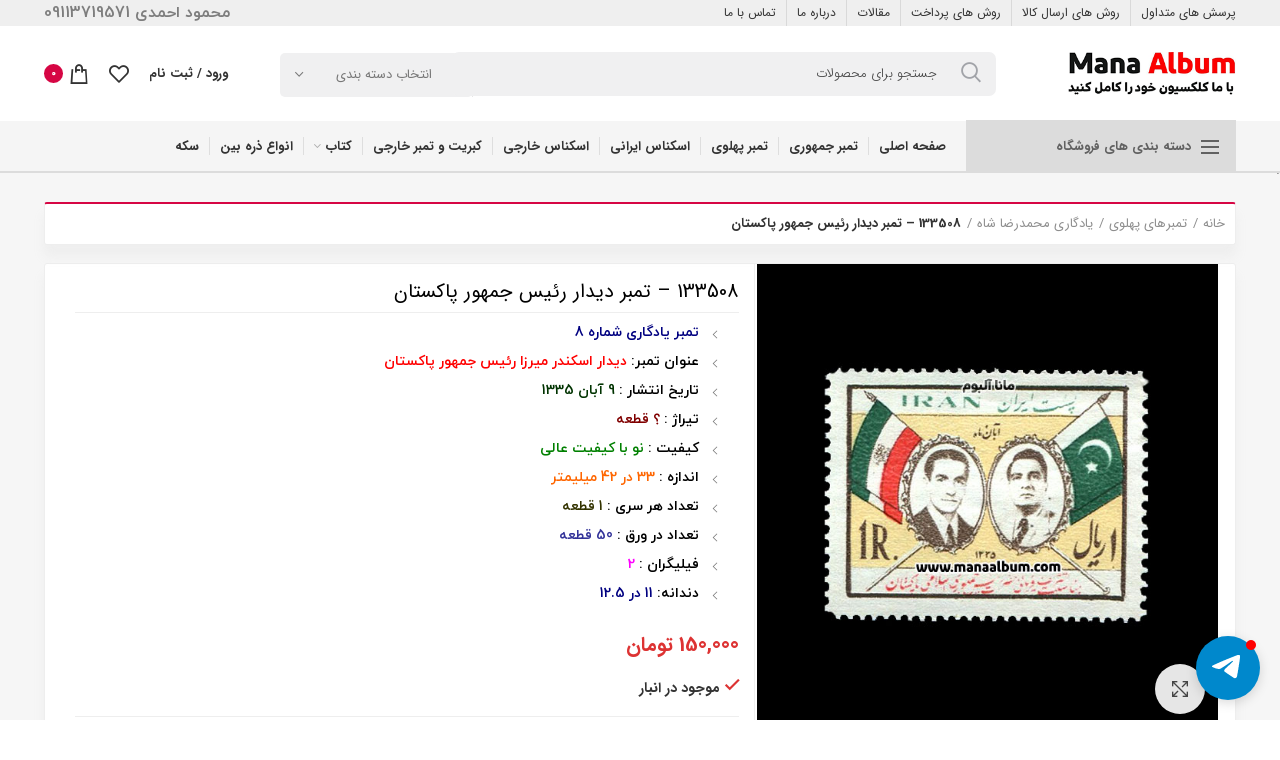

--- FILE ---
content_type: text/html; charset=UTF-8
request_url: https://manaalbum.com/product/133508-%D8%AA%D9%85%D8%A8%D8%B1-%D8%AF%DB%8C%D8%AF%D8%A7%D8%B1-%D8%B1%D8%A6%DB%8C%D8%B3-%D8%AC%D9%85%D9%87%D9%88%D8%B1-%D9%BE%D8%A7%DA%A9%D8%B3%D8%AA%D8%A7%D9%86/
body_size: 69330
content:
<!DOCTYPE html>
<html dir="rtl" lang="fa-IR">
<head>
	<meta charset="UTF-8">
	<meta name="viewport" content="width=device-width, initial-scale=1.0, maximum-scale=1.0, user-scalable=no">
	<link rel="profile" href="https://gmpg.org/xfn/11">
	<link rel="pingback" href="https://manaalbum.com/xmlrpc.php">

	<meta name='robots' content='index, follow, max-image-preview:large, max-snippet:-1, max-video-preview:-1' />

	<!-- This site is optimized with the Yoast SEO plugin v23.8 - https://yoast.com/wordpress/plugins/seo/ -->
	<title>133508 - تمبر دیدار رئیس جمهور پاکستان - فروشگاه مانا آلبوم</title>
	<link rel="canonical" href="https://manaalbum.com/product/133508-تمبر-دیدار-رئیس-جمهور-پاکستان/" />
	<meta property="og:locale" content="fa_IR" />
	<meta property="og:type" content="article" />
	<meta property="og:title" content="133508 - تمبر دیدار رئیس جمهور پاکستان - فروشگاه مانا آلبوم" />
	<meta property="og:description" content="تمبر یادگاری شماره 8  عنوان تمبر: دیدار اسکندر میرزا رئیس جمهور پاکستان  تاریخ انتشار : 9 آبان 1335  تیراژ : ؟ قطعه  کیفیت : نو با کیفیت عالی  اندازه : 33 در 42 میلیمتر  تعداد هر سری : 1 قطعه  تعداد در ورق : 50 قطعه  فیلیگران : 2  دندانه: 11 در 12.5" />
	<meta property="og:url" content="https://manaalbum.com/product/133508-تمبر-دیدار-رئیس-جمهور-پاکستان/" />
	<meta property="og:site_name" content="فروشگاه مانا آلبوم" />
	<meta property="article:modified_time" content="2026-01-17T06:02:55+00:00" />
	<meta property="og:image" content="https://manaalbum.com/wp-content/uploads/2020/01/1335-08-1.jpg" />
	<meta property="og:image:width" content="600" />
	<meta property="og:image:height" content="600" />
	<meta property="og:image:type" content="image/jpeg" />
	<meta name="twitter:card" content="summary_large_image" />
	<meta name="twitter:label1" content="زمان تقریبی برای خواندن" />
	<meta name="twitter:data1" content="1 دقیقه" />
	<script type="application/ld+json" class="yoast-schema-graph">{"@context":"https://schema.org","@graph":[{"@type":"WebPage","@id":"https://manaalbum.com/product/133508-%d8%aa%d9%85%d8%a8%d8%b1-%d8%af%db%8c%d8%af%d8%a7%d8%b1-%d8%b1%d8%a6%db%8c%d8%b3-%d8%ac%d9%85%d9%87%d9%88%d8%b1-%d9%be%d8%a7%da%a9%d8%b3%d8%aa%d8%a7%d9%86/","url":"https://manaalbum.com/product/133508-%d8%aa%d9%85%d8%a8%d8%b1-%d8%af%db%8c%d8%af%d8%a7%d8%b1-%d8%b1%d8%a6%db%8c%d8%b3-%d8%ac%d9%85%d9%87%d9%88%d8%b1-%d9%be%d8%a7%da%a9%d8%b3%d8%aa%d8%a7%d9%86/","name":"133508 - تمبر دیدار رئیس جمهور پاکستان - فروشگاه مانا آلبوم","isPartOf":{"@id":"https://manaalbum.com/#website"},"primaryImageOfPage":{"@id":"https://manaalbum.com/product/133508-%d8%aa%d9%85%d8%a8%d8%b1-%d8%af%db%8c%d8%af%d8%a7%d8%b1-%d8%b1%d8%a6%db%8c%d8%b3-%d8%ac%d9%85%d9%87%d9%88%d8%b1-%d9%be%d8%a7%da%a9%d8%b3%d8%aa%d8%a7%d9%86/#primaryimage"},"image":{"@id":"https://manaalbum.com/product/133508-%d8%aa%d9%85%d8%a8%d8%b1-%d8%af%db%8c%d8%af%d8%a7%d8%b1-%d8%b1%d8%a6%db%8c%d8%b3-%d8%ac%d9%85%d9%87%d9%88%d8%b1-%d9%be%d8%a7%da%a9%d8%b3%d8%aa%d8%a7%d9%86/#primaryimage"},"thumbnailUrl":"https://manaalbum.com/wp-content/uploads/2020/01/1335-08-1.jpg","datePublished":"2020-01-19T15:16:01+00:00","dateModified":"2026-01-17T06:02:55+00:00","breadcrumb":{"@id":"https://manaalbum.com/product/133508-%d8%aa%d9%85%d8%a8%d8%b1-%d8%af%db%8c%d8%af%d8%a7%d8%b1-%d8%b1%d8%a6%db%8c%d8%b3-%d8%ac%d9%85%d9%87%d9%88%d8%b1-%d9%be%d8%a7%da%a9%d8%b3%d8%aa%d8%a7%d9%86/#breadcrumb"},"inLanguage":"fa-IR","potentialAction":[{"@type":"ReadAction","target":["https://manaalbum.com/product/133508-%d8%aa%d9%85%d8%a8%d8%b1-%d8%af%db%8c%d8%af%d8%a7%d8%b1-%d8%b1%d8%a6%db%8c%d8%b3-%d8%ac%d9%85%d9%87%d9%88%d8%b1-%d9%be%d8%a7%da%a9%d8%b3%d8%aa%d8%a7%d9%86/"]}]},{"@type":"ImageObject","inLanguage":"fa-IR","@id":"https://manaalbum.com/product/133508-%d8%aa%d9%85%d8%a8%d8%b1-%d8%af%db%8c%d8%af%d8%a7%d8%b1-%d8%b1%d8%a6%db%8c%d8%b3-%d8%ac%d9%85%d9%87%d9%88%d8%b1-%d9%be%d8%a7%da%a9%d8%b3%d8%aa%d8%a7%d9%86/#primaryimage","url":"https://manaalbum.com/wp-content/uploads/2020/01/1335-08-1.jpg","contentUrl":"https://manaalbum.com/wp-content/uploads/2020/01/1335-08-1.jpg","width":600,"height":600,"caption":"تمبر دیدار رئیس جمهور پاکستان"},{"@type":"BreadcrumbList","@id":"https://manaalbum.com/product/133508-%d8%aa%d9%85%d8%a8%d8%b1-%d8%af%db%8c%d8%af%d8%a7%d8%b1-%d8%b1%d8%a6%db%8c%d8%b3-%d8%ac%d9%85%d9%87%d9%88%d8%b1-%d9%be%d8%a7%da%a9%d8%b3%d8%aa%d8%a7%d9%86/#breadcrumb","itemListElement":[{"@type":"ListItem","position":1,"name":"خانه","item":"https://manaalbum.com/"},{"@type":"ListItem","position":2,"name":"فروشگاه","item":"https://manaalbum.com/shop/"},{"@type":"ListItem","position":3,"name":"133508 &#8211; تمبر دیدار رئیس جمهور پاکستان"}]},{"@type":"WebSite","@id":"https://manaalbum.com/#website","url":"https://manaalbum.com/","name":"فروشگاه مانا آلبوم","description":"فروش آلبوم های تمبر ، سکه و اسکناس ، کبریت","potentialAction":[{"@type":"SearchAction","target":{"@type":"EntryPoint","urlTemplate":"https://manaalbum.com/?s={search_term_string}"},"query-input":{"@type":"PropertyValueSpecification","valueRequired":true,"valueName":"search_term_string"}}],"inLanguage":"fa-IR"}]}</script>
	<!-- / Yoast SEO plugin. -->


<link rel='dns-prefetch' href='//unpkg.com' />
<link rel='dns-prefetch' href='//fonts.googleapis.com' />
<link rel="alternate" type="application/rss+xml" title="فروشگاه مانا آلبوم &raquo; خوراک" href="https://manaalbum.com/feed/" />
<link rel="alternate" type="application/rss+xml" title="فروشگاه مانا آلبوم &raquo; خوراک دیدگاه‌ها" href="https://manaalbum.com/comments/feed/" />
<link rel="alternate" type="application/rss+xml" title="فروشگاه مانا آلبوم &raquo; 133508 &#8211; تمبر دیدار رئیس جمهور پاکستان خوراک دیدگاه‌ها" href="https://manaalbum.com/product/133508-%d8%aa%d9%85%d8%a8%d8%b1-%d8%af%db%8c%d8%af%d8%a7%d8%b1-%d8%b1%d8%a6%db%8c%d8%b3-%d8%ac%d9%85%d9%87%d9%88%d8%b1-%d9%be%d8%a7%da%a9%d8%b3%d8%aa%d8%a7%d9%86/feed/" />
<link rel='stylesheet' id='local-iran-fonts-css' href='https://manaalbum.com/wp-content/plugins/revslider/revslider-fonts/fonts.css?ver=3a09c55338beb4de739e0aa27e705f79' type='text/css' media='all' />
<link rel='stylesheet' id='wp-block-library-rtl-css' href='https://manaalbum.com/wp-includes/css/dist/block-library/style-rtl.min.css?ver=3a09c55338beb4de739e0aa27e705f79' type='text/css' media='all' />
<style id='classic-theme-styles-inline-css' type='text/css'>
/*! This file is auto-generated */
.wp-block-button__link{color:#fff;background-color:#32373c;border-radius:9999px;box-shadow:none;text-decoration:none;padding:calc(.667em + 2px) calc(1.333em + 2px);font-size:1.125em}.wp-block-file__button{background:#32373c;color:#fff;text-decoration:none}
</style>
<style id='global-styles-inline-css' type='text/css'>
body{--wp--preset--color--black: #000000;--wp--preset--color--cyan-bluish-gray: #abb8c3;--wp--preset--color--white: #ffffff;--wp--preset--color--pale-pink: #f78da7;--wp--preset--color--vivid-red: #cf2e2e;--wp--preset--color--luminous-vivid-orange: #ff6900;--wp--preset--color--luminous-vivid-amber: #fcb900;--wp--preset--color--light-green-cyan: #7bdcb5;--wp--preset--color--vivid-green-cyan: #00d084;--wp--preset--color--pale-cyan-blue: #8ed1fc;--wp--preset--color--vivid-cyan-blue: #0693e3;--wp--preset--color--vivid-purple: #9b51e0;--wp--preset--gradient--vivid-cyan-blue-to-vivid-purple: linear-gradient(135deg,rgba(6,147,227,1) 0%,rgb(155,81,224) 100%);--wp--preset--gradient--light-green-cyan-to-vivid-green-cyan: linear-gradient(135deg,rgb(122,220,180) 0%,rgb(0,208,130) 100%);--wp--preset--gradient--luminous-vivid-amber-to-luminous-vivid-orange: linear-gradient(135deg,rgba(252,185,0,1) 0%,rgba(255,105,0,1) 100%);--wp--preset--gradient--luminous-vivid-orange-to-vivid-red: linear-gradient(135deg,rgba(255,105,0,1) 0%,rgb(207,46,46) 100%);--wp--preset--gradient--very-light-gray-to-cyan-bluish-gray: linear-gradient(135deg,rgb(238,238,238) 0%,rgb(169,184,195) 100%);--wp--preset--gradient--cool-to-warm-spectrum: linear-gradient(135deg,rgb(74,234,220) 0%,rgb(151,120,209) 20%,rgb(207,42,186) 40%,rgb(238,44,130) 60%,rgb(251,105,98) 80%,rgb(254,248,76) 100%);--wp--preset--gradient--blush-light-purple: linear-gradient(135deg,rgb(255,206,236) 0%,rgb(152,150,240) 100%);--wp--preset--gradient--blush-bordeaux: linear-gradient(135deg,rgb(254,205,165) 0%,rgb(254,45,45) 50%,rgb(107,0,62) 100%);--wp--preset--gradient--luminous-dusk: linear-gradient(135deg,rgb(255,203,112) 0%,rgb(199,81,192) 50%,rgb(65,88,208) 100%);--wp--preset--gradient--pale-ocean: linear-gradient(135deg,rgb(255,245,203) 0%,rgb(182,227,212) 50%,rgb(51,167,181) 100%);--wp--preset--gradient--electric-grass: linear-gradient(135deg,rgb(202,248,128) 0%,rgb(113,206,126) 100%);--wp--preset--gradient--midnight: linear-gradient(135deg,rgb(2,3,129) 0%,rgb(40,116,252) 100%);--wp--preset--font-size--small: 13px;--wp--preset--font-size--medium: 20px;--wp--preset--font-size--large: 36px;--wp--preset--font-size--x-large: 42px;--wp--preset--font-family--inter: "Inter", sans-serif;--wp--preset--font-family--cardo: Cardo;--wp--preset--spacing--20: 0.44rem;--wp--preset--spacing--30: 0.67rem;--wp--preset--spacing--40: 1rem;--wp--preset--spacing--50: 1.5rem;--wp--preset--spacing--60: 2.25rem;--wp--preset--spacing--70: 3.38rem;--wp--preset--spacing--80: 5.06rem;--wp--preset--shadow--natural: 6px 6px 9px rgba(0, 0, 0, 0.2);--wp--preset--shadow--deep: 12px 12px 50px rgba(0, 0, 0, 0.4);--wp--preset--shadow--sharp: 6px 6px 0px rgba(0, 0, 0, 0.2);--wp--preset--shadow--outlined: 6px 6px 0px -3px rgba(255, 255, 255, 1), 6px 6px rgba(0, 0, 0, 1);--wp--preset--shadow--crisp: 6px 6px 0px rgba(0, 0, 0, 1);}:where(.is-layout-flex){gap: 0.5em;}:where(.is-layout-grid){gap: 0.5em;}body .is-layout-flex{display: flex;}body .is-layout-flex{flex-wrap: wrap;align-items: center;}body .is-layout-flex > *{margin: 0;}body .is-layout-grid{display: grid;}body .is-layout-grid > *{margin: 0;}:where(.wp-block-columns.is-layout-flex){gap: 2em;}:where(.wp-block-columns.is-layout-grid){gap: 2em;}:where(.wp-block-post-template.is-layout-flex){gap: 1.25em;}:where(.wp-block-post-template.is-layout-grid){gap: 1.25em;}.has-black-color{color: var(--wp--preset--color--black) !important;}.has-cyan-bluish-gray-color{color: var(--wp--preset--color--cyan-bluish-gray) !important;}.has-white-color{color: var(--wp--preset--color--white) !important;}.has-pale-pink-color{color: var(--wp--preset--color--pale-pink) !important;}.has-vivid-red-color{color: var(--wp--preset--color--vivid-red) !important;}.has-luminous-vivid-orange-color{color: var(--wp--preset--color--luminous-vivid-orange) !important;}.has-luminous-vivid-amber-color{color: var(--wp--preset--color--luminous-vivid-amber) !important;}.has-light-green-cyan-color{color: var(--wp--preset--color--light-green-cyan) !important;}.has-vivid-green-cyan-color{color: var(--wp--preset--color--vivid-green-cyan) !important;}.has-pale-cyan-blue-color{color: var(--wp--preset--color--pale-cyan-blue) !important;}.has-vivid-cyan-blue-color{color: var(--wp--preset--color--vivid-cyan-blue) !important;}.has-vivid-purple-color{color: var(--wp--preset--color--vivid-purple) !important;}.has-black-background-color{background-color: var(--wp--preset--color--black) !important;}.has-cyan-bluish-gray-background-color{background-color: var(--wp--preset--color--cyan-bluish-gray) !important;}.has-white-background-color{background-color: var(--wp--preset--color--white) !important;}.has-pale-pink-background-color{background-color: var(--wp--preset--color--pale-pink) !important;}.has-vivid-red-background-color{background-color: var(--wp--preset--color--vivid-red) !important;}.has-luminous-vivid-orange-background-color{background-color: var(--wp--preset--color--luminous-vivid-orange) !important;}.has-luminous-vivid-amber-background-color{background-color: var(--wp--preset--color--luminous-vivid-amber) !important;}.has-light-green-cyan-background-color{background-color: var(--wp--preset--color--light-green-cyan) !important;}.has-vivid-green-cyan-background-color{background-color: var(--wp--preset--color--vivid-green-cyan) !important;}.has-pale-cyan-blue-background-color{background-color: var(--wp--preset--color--pale-cyan-blue) !important;}.has-vivid-cyan-blue-background-color{background-color: var(--wp--preset--color--vivid-cyan-blue) !important;}.has-vivid-purple-background-color{background-color: var(--wp--preset--color--vivid-purple) !important;}.has-black-border-color{border-color: var(--wp--preset--color--black) !important;}.has-cyan-bluish-gray-border-color{border-color: var(--wp--preset--color--cyan-bluish-gray) !important;}.has-white-border-color{border-color: var(--wp--preset--color--white) !important;}.has-pale-pink-border-color{border-color: var(--wp--preset--color--pale-pink) !important;}.has-vivid-red-border-color{border-color: var(--wp--preset--color--vivid-red) !important;}.has-luminous-vivid-orange-border-color{border-color: var(--wp--preset--color--luminous-vivid-orange) !important;}.has-luminous-vivid-amber-border-color{border-color: var(--wp--preset--color--luminous-vivid-amber) !important;}.has-light-green-cyan-border-color{border-color: var(--wp--preset--color--light-green-cyan) !important;}.has-vivid-green-cyan-border-color{border-color: var(--wp--preset--color--vivid-green-cyan) !important;}.has-pale-cyan-blue-border-color{border-color: var(--wp--preset--color--pale-cyan-blue) !important;}.has-vivid-cyan-blue-border-color{border-color: var(--wp--preset--color--vivid-cyan-blue) !important;}.has-vivid-purple-border-color{border-color: var(--wp--preset--color--vivid-purple) !important;}.has-vivid-cyan-blue-to-vivid-purple-gradient-background{background: var(--wp--preset--gradient--vivid-cyan-blue-to-vivid-purple) !important;}.has-light-green-cyan-to-vivid-green-cyan-gradient-background{background: var(--wp--preset--gradient--light-green-cyan-to-vivid-green-cyan) !important;}.has-luminous-vivid-amber-to-luminous-vivid-orange-gradient-background{background: var(--wp--preset--gradient--luminous-vivid-amber-to-luminous-vivid-orange) !important;}.has-luminous-vivid-orange-to-vivid-red-gradient-background{background: var(--wp--preset--gradient--luminous-vivid-orange-to-vivid-red) !important;}.has-very-light-gray-to-cyan-bluish-gray-gradient-background{background: var(--wp--preset--gradient--very-light-gray-to-cyan-bluish-gray) !important;}.has-cool-to-warm-spectrum-gradient-background{background: var(--wp--preset--gradient--cool-to-warm-spectrum) !important;}.has-blush-light-purple-gradient-background{background: var(--wp--preset--gradient--blush-light-purple) !important;}.has-blush-bordeaux-gradient-background{background: var(--wp--preset--gradient--blush-bordeaux) !important;}.has-luminous-dusk-gradient-background{background: var(--wp--preset--gradient--luminous-dusk) !important;}.has-pale-ocean-gradient-background{background: var(--wp--preset--gradient--pale-ocean) !important;}.has-electric-grass-gradient-background{background: var(--wp--preset--gradient--electric-grass) !important;}.has-midnight-gradient-background{background: var(--wp--preset--gradient--midnight) !important;}.has-small-font-size{font-size: var(--wp--preset--font-size--small) !important;}.has-medium-font-size{font-size: var(--wp--preset--font-size--medium) !important;}.has-large-font-size{font-size: var(--wp--preset--font-size--large) !important;}.has-x-large-font-size{font-size: var(--wp--preset--font-size--x-large) !important;}
.wp-block-navigation a:where(:not(.wp-element-button)){color: inherit;}
:where(.wp-block-post-template.is-layout-flex){gap: 1.25em;}:where(.wp-block-post-template.is-layout-grid){gap: 1.25em;}
:where(.wp-block-columns.is-layout-flex){gap: 2em;}:where(.wp-block-columns.is-layout-grid){gap: 2em;}
.wp-block-pullquote{font-size: 1.5em;line-height: 1.6;}
</style>
<link rel='stylesheet' id='digits-login-style-css' href='https://manaalbum.com/wp-content/plugins/digits_ippanel/assets/css/login.css?ver=7.8' type='text/css' media='all' />
<link rel='stylesheet' id='digits-style-css' href='https://manaalbum.com/wp-content/plugins/digits_ippanel/assets/css/main.css?ver=7.8' type='text/css' media='all' />
<style id='digits-style-inline-css' type='text/css'>

                #woocommerce-order-data .address p:nth-child(3) a,.woocommerce-customer-details--phone{
                    text-align:right;
                    }
</style>
<link rel='stylesheet' id='digits-front-custom-css' href='https://manaalbum.com/wp-content/plugins/digits_ippanel/gateways/ippanel/custom.css?ver=7.8' type='text/css' media='all' />
<link rel='stylesheet' id='rs-plugin-settings-css' href='https://manaalbum.com/wp-content/plugins/revslider/public/assets/css/rs6.css?ver=6.4.2' type='text/css' media='all' />
<style id='rs-plugin-settings-inline-css' type='text/css'>
#rs-demo-id {}
</style>
<style id='woocommerce-inline-inline-css' type='text/css'>
.woocommerce form .form-row .required { visibility: visible; }
</style>
<link rel='stylesheet' id='wp-aparat-css' href='https://manaalbum.com/wp-content/plugins/wp-aparat/assets/css/wp-aparat.min.css?ver=2.2.4' type='text/css' media='all' />
<link rel='stylesheet' id='customsliderwoodmart-style-slider-css' href='https://manaalbum.com/wp-content/themes/woodmart/css/style-slider.css?ver=3a09c55338beb4de739e0aa27e705f79' type='text/css' media='all' />
<link rel='stylesheet' id='wpdreams-asl-basic-css' href='https://manaalbum.com/wp-content/plugins/ajax-search-lite/css/style.basic.css?ver=4.12.6' type='text/css' media='all' />
<link rel='stylesheet' id='wpdreams-asl-instance-css' href='https://manaalbum.com/wp-content/plugins/ajax-search-lite/css/style-curvy-blue.css?ver=4.12.6' type='text/css' media='all' />
<link rel='stylesheet' id='google-roboto-regular-css' href='https://fonts.googleapis.com/css?family=Roboto%3A700%2C500%2C500i%2C400%2C200%2C300&#038;ver=6.5.7' type='text/css' media='all' />
<link rel='stylesheet' id='js_composer_front-css' href='https://manaalbum.com/wp-content/plugins/js_composer/assets/css/js_composer.min.css?ver=6.6.0' type='text/css' media='all' />
<link rel='stylesheet' id='bootstrap-css' href='https://manaalbum.com/wp-content/themes/woodmart/css/bootstrap.min.css?ver=5.3.7' type='text/css' media='all' />
<link rel='stylesheet' id='woodmart-style-css' href='https://manaalbum.com/wp-content/themes/woodmart/css/style-rtl.min.css?ver=5.3.7' type='text/css' media='all' />
<link rel='stylesheet' id='digikala_demo-css' href='https://manaalbum.com/wp-content/themes/woodmart/css/digikala.css?ver=3a09c55338beb4de739e0aa27e705f79' type='text/css' media='all' />
<link rel='stylesheet' id='xts-style-header_853740-css' href='https://manaalbum.com/wp-content/uploads/2021/05/xts-header_853740-1620980266.css?ver=5.3.7' type='text/css' media='all' />
<link rel='stylesheet' id='xts-style-theme_settings_default-css' href='https://manaalbum.com/wp-content/uploads/2025/02/xts-theme_settings_default-1739283766.css?ver=5.3.7' type='text/css' media='all' />
<script type="text/template" id="tmpl-variation-template">
	<div class="woocommerce-variation-description">{{{ data.variation.variation_description }}}</div>
	<div class="woocommerce-variation-price">{{{ data.variation.price_html }}}</div>
	<div class="woocommerce-variation-availability">{{{ data.variation.availability_html }}}</div>
</script>
<script type="text/template" id="tmpl-unavailable-variation-template">
	<p role="alert">با عرض پوزش، این محصول در دسترس نیست. خواهشمندیمً ترکیب دیگری را انتخاب کنید.</p>
</script>
<script type="text/javascript" src="https://manaalbum.com/wp-includes/js/jquery/jquery.min.js?ver=3.7.1" id="jquery-core-js"></script>
<script type="text/javascript" src="https://manaalbum.com/wp-includes/js/jquery/jquery-migrate.min.js?ver=3.4.1" id="jquery-migrate-js"></script>
<script type="text/javascript" src="https://manaalbum.com/wp-content/plugins/revslider/public/assets/js/rbtools.min.js?ver=6.4.2" id="tp-tools-js"></script>
<script type="text/javascript" src="https://manaalbum.com/wp-content/plugins/revslider/public/assets/js/rs6.min.js?ver=6.4.2" id="revmin-js"></script>
<script type="text/javascript" src="https://manaalbum.com/wp-content/plugins/woocommerce/assets/js/jquery-blockui/jquery.blockUI.min.js?ver=2.7.0-wc.9.4.1" id="jquery-blockui-js" data-wp-strategy="defer"></script>
<script type="text/javascript" id="wc-add-to-cart-js-extra">
/* <![CDATA[ */
var wc_add_to_cart_params = {"ajax_url":"\/wp-admin\/admin-ajax.php","wc_ajax_url":"\/?wc-ajax=%%endpoint%%","i18n_view_cart":"\u0645\u0634\u0627\u0647\u062f\u0647 \u0633\u0628\u062f \u062e\u0631\u06cc\u062f","cart_url":"https:\/\/manaalbum.com\/%d8%b3%d8%a8%d8%af-%d8%ae%d8%b1%db%8c%d8%af\/","is_cart":"","cart_redirect_after_add":"no"};
/* ]]> */
</script>
<script type="text/javascript" src="https://manaalbum.com/wp-content/plugins/woocommerce/assets/js/frontend/add-to-cart.min.js?ver=9.4.1" id="wc-add-to-cart-js" data-wp-strategy="defer"></script>
<script type="text/javascript" src="https://manaalbum.com/wp-content/plugins/woocommerce/assets/js/zoom/jquery.zoom.min.js?ver=1.7.21-wc.9.4.1" id="zoom-js" defer="defer" data-wp-strategy="defer"></script>
<script type="text/javascript" id="wc-single-product-js-extra">
/* <![CDATA[ */
var wc_single_product_params = {"i18n_required_rating_text":"\u062e\u0648\u0627\u0647\u0634\u0645\u0646\u062f\u06cc\u0645 \u06cc\u06a9 \u0631\u062a\u0628\u0647 \u0631\u0627 \u0627\u0646\u062a\u062e\u0627\u0628 \u06a9\u0646\u06cc\u062f","review_rating_required":"yes","flexslider":{"rtl":true,"animation":"slide","smoothHeight":true,"directionNav":false,"controlNav":"thumbnails","slideshow":false,"animationSpeed":500,"animationLoop":false,"allowOneSlide":false},"zoom_enabled":"","zoom_options":[],"photoswipe_enabled":"","photoswipe_options":{"shareEl":false,"closeOnScroll":false,"history":false,"hideAnimationDuration":0,"showAnimationDuration":0},"flexslider_enabled":""};
/* ]]> */
</script>
<script type="text/javascript" src="https://manaalbum.com/wp-content/plugins/woocommerce/assets/js/frontend/single-product.min.js?ver=9.4.1" id="wc-single-product-js" defer="defer" data-wp-strategy="defer"></script>
<script type="text/javascript" src="https://manaalbum.com/wp-content/plugins/woocommerce/assets/js/js-cookie/js.cookie.min.js?ver=2.1.4-wc.9.4.1" id="js-cookie-js" data-wp-strategy="defer"></script>
<script type="text/javascript" id="woocommerce-js-extra">
/* <![CDATA[ */
var woocommerce_params = {"ajax_url":"\/wp-admin\/admin-ajax.php","wc_ajax_url":"\/?wc-ajax=%%endpoint%%"};
/* ]]> */
</script>
<script type="text/javascript" src="https://manaalbum.com/wp-content/plugins/woocommerce/assets/js/frontend/woocommerce.min.js?ver=9.4.1" id="woocommerce-js" defer="defer" data-wp-strategy="defer"></script>
<script type="text/javascript" src="https://manaalbum.com/wp-content/plugins/js_composer/assets/js/vendors/woocommerce-add-to-cart.js?ver=6.6.0" id="vc_woocommerce-add-to-cart-js-js"></script>
<script type="text/javascript" src="https://manaalbum.com/wp-content/themes/woodmart/js/flipclocka.min.js?ver=3a09c55338beb4de739e0aa27e705f79" id="jquery-flipclocka-slider-js"></script>
<script type="text/javascript" src="https://manaalbum.com/wp-content/themes/woodmart/js/jquery.countdown.js?ver=3a09c55338beb4de739e0aa27e705f79" id="jquery-slider-countdoun-js"></script>
<script type="text/javascript" src="https://manaalbum.com/wp-content/themes/woodmart/js/device.min.js?ver=5.3.7" id="woodmart-device-js"></script>
<script type="text/javascript" src="https://manaalbum.com/wp-includes/js/underscore.min.js?ver=1.13.4" id="underscore-js"></script>
<script type="text/javascript" id="wp-util-js-extra">
/* <![CDATA[ */
var _wpUtilSettings = {"ajax":{"url":"\/wp-admin\/admin-ajax.php"}};
/* ]]> */
</script>
<script type="text/javascript" src="https://manaalbum.com/wp-includes/js/wp-util.min.js?ver=3a09c55338beb4de739e0aa27e705f79" id="wp-util-js"></script>
<script type="text/javascript" id="wc-add-to-cart-variation-js-extra">
/* <![CDATA[ */
var wc_add_to_cart_variation_params = {"wc_ajax_url":"\/?wc-ajax=%%endpoint%%","i18n_no_matching_variations_text":"\u0628\u0627 \u0639\u0631\u0636 \u067e\u0648\u0632\u0634\u060c \u0647\u06cc\u0686 \u0645\u062d\u0635\u0648\u0644\u06cc \u0645\u0637\u0627\u0628\u0642 \u0627\u0646\u062a\u062e\u0627\u0628 \u0634\u0645\u0627 \u06cc\u0627\u0641\u062a \u0646\u0634\u062f. \u062e\u0648\u0627\u0647\u0634\u0645\u0646\u062f\u06cc\u0645\u064b \u062a\u0631\u06a9\u06cc\u0628 \u062f\u06cc\u06af\u0631\u06cc \u0631\u0627 \u0627\u0646\u062a\u062e\u0627\u0628 \u06a9\u0646\u06cc\u062f.","i18n_make_a_selection_text":"\u0642\u0628\u0644 \u0627\u0632 \u0627\u06cc\u0646 \u06a9\u0647 \u0627\u06cc\u0646 \u0645\u062d\u0635\u0648\u0644 \u0628\u0647 \u0633\u0628\u062f \u062e\u0631\u06cc\u062f \u062e\u0648\u062f \u0627\u0636\u0627\u0641\u0647 \u06a9\u0646\u06cc\u062f \u06af\u0632\u06cc\u0646\u0647\u200c\u0647\u0627\u06cc \u0645\u062d\u0635\u0648\u0644 \u0631\u0627 \u0627\u0646\u062a\u062e\u0627\u0628 \u06a9\u0646\u06cc\u062f.","i18n_unavailable_text":"\u0628\u0627 \u0639\u0631\u0636 \u067e\u0648\u0632\u0634\u060c \u0627\u06cc\u0646 \u0645\u062d\u0635\u0648\u0644 \u062f\u0631 \u062f\u0633\u062a\u0631\u0633 \u0646\u06cc\u0633\u062a. \u062e\u0648\u0627\u0647\u0634\u0645\u0646\u062f\u06cc\u0645\u064b \u062a\u0631\u06a9\u06cc\u0628 \u062f\u06cc\u06af\u0631\u06cc \u0631\u0627 \u0627\u0646\u062a\u062e\u0627\u0628 \u06a9\u0646\u06cc\u062f."};
/* ]]> */
</script>
<script type="text/javascript" src="https://manaalbum.com/wp-content/plugins/woocommerce/assets/js/frontend/add-to-cart-variation.min.js?ver=9.4.1" id="wc-add-to-cart-variation-js" defer="defer" data-wp-strategy="defer"></script>
<link rel="https://api.w.org/" href="https://manaalbum.com/wp-json/" /><link rel="alternate" type="application/json" href="https://manaalbum.com/wp-json/wp/v2/product/4347" /><link rel="stylesheet" href="https://manaalbum.com/wp-content/themes/woodmart/rtl.css" type="text/css" media="screen" /><link rel="alternate" type="application/json+oembed" href="https://manaalbum.com/wp-json/oembed/1.0/embed?url=https%3A%2F%2Fmanaalbum.com%2Fproduct%2F133508-%25d8%25aa%25d9%2585%25d8%25a8%25d8%25b1-%25d8%25af%25db%258c%25d8%25af%25d8%25a7%25d8%25b1-%25d8%25b1%25d8%25a6%25db%258c%25d8%25b3-%25d8%25ac%25d9%2585%25d9%2587%25d9%2588%25d8%25b1-%25d9%25be%25d8%25a7%25da%25a9%25d8%25b3%25d8%25aa%25d8%25a7%25d9%2586%2F" />
<link rel="alternate" type="text/xml+oembed" href="https://manaalbum.com/wp-json/oembed/1.0/embed?url=https%3A%2F%2Fmanaalbum.com%2Fproduct%2F133508-%25d8%25aa%25d9%2585%25d8%25a8%25d8%25b1-%25d8%25af%25db%258c%25d8%25af%25d8%25a7%25d8%25b1-%25d8%25b1%25d8%25a6%25db%258c%25d8%25b3-%25d8%25ac%25d9%2585%25d9%2587%25d9%2588%25d8%25b1-%25d9%25be%25d8%25a7%25da%25a9%25d8%25b3%25d8%25aa%25d8%25a7%25d9%2586%2F&#038;format=xml" />
<!-- Google Tag Manager Disabled for Performance -->
    <style>mark.order-date,time{unicode-bidi:embed!important}</style><meta name="theme-color" content="#000000">			<link rel="shortcut icon" href="https://manaalbum.com/wp-content/uploads/2021/12/۲۰۲۰۰۴۱۶_۱۷۱۱۵۹-1.jpg">
			<link rel="apple-touch-icon-precomposed" sizes="152x152" href="https://manaalbum.com/wp-content/themes/woodmart/images/icons/apple-touch-icon-152x152-precomposed.png">
			<noscript><style>.woocommerce-product-gallery{ opacity: 1 !important; }</style></noscript>
					<link rel="preconnect" href="https://fonts.gstatic.com" crossorigin />
				<link rel="preload" as="style" href="//fonts.googleapis.com/css?family=Open+Sans&display=swap" />
				<link rel="stylesheet" href="//fonts.googleapis.com/css?family=Open+Sans&display=swap" media="all" />
				<style type="text/css">.recentcomments a{display:inline !important;padding:0 !important;margin:0 !important;}</style><meta name="generator" content="Powered by WPBakery Page Builder - drag and drop page builder for WordPress."/>
<meta name="generator" content="Powered by Slider Revolution 6.4.2 - responsive, Mobile-Friendly Slider Plugin for WordPress with comfortable drag and drop interface." />
			            <style>
				            
					div[id*='ajaxsearchlitesettings'].searchsettings .asl_option_inner label {
						font-size: 0px !important;
						color: rgba(0, 0, 0, 0);
					}
					div[id*='ajaxsearchlitesettings'].searchsettings .asl_option_inner label:after {
						font-size: 11px !important;
						position: absolute;
						top: 0;
						left: 0;
						z-index: 1;
					}
					.asl_w_container {
						width: 100%;
						margin: 0px 0px 0px 0px;
						min-width: 200px;
					}
					div[id*='ajaxsearchlite'].asl_m {
						width: 100%;
					}
					div[id*='ajaxsearchliteres'].wpdreams_asl_results div.resdrg span.highlighted {
						font-weight: bold;
						color: rgba(217, 49, 43, 1);
						background-color: rgba(238, 238, 238, 1);
					}
					div[id*='ajaxsearchliteres'].wpdreams_asl_results .results img.asl_image {
						width: 70px;
						height: 70px;
						object-fit: cover;
					}
					div.asl_r .results {
						max-height: none;
					}
				
							.asl_w, .asl_w * {font-family:"iransans" !important;}
							.asl_m input[type=search]::placeholder{font-family:"iransans" !important;}
							.asl_m input[type=search]::-webkit-input-placeholder{font-family:"iransans" !important;}
							.asl_m input[type=search]::-moz-placeholder{font-family:"iransans" !important;}
							.asl_m input[type=search]:-ms-input-placeholder{font-family:"iransans" !important;}
						
						div.asl_r.asl_w.vertical .results .item::after {
							display: block;
							position: absolute;
							bottom: 0;
							content: '';
							height: 1px;
							width: 100%;
							background: #D8D8D8;
						}
						div.asl_r.asl_w.vertical .results .item.asl_last_item::after {
							display: none;
						}
					 font-family:IRANSans;
			            </style>
			            <style id='wp-fonts-local' type='text/css'>
@font-face{font-family:Inter;font-style:normal;font-weight:300 900;font-display:fallback;src:url('https://manaalbum.com/wp-content/plugins/woocommerce/assets/fonts/Inter-VariableFont_slnt,wght.woff2') format('woff2');font-stretch:normal;}
@font-face{font-family:Cardo;font-style:normal;font-weight:400;font-display:fallback;src:url('https://manaalbum.com/wp-content/plugins/woocommerce/assets/fonts/cardo_normal_400.woff2') format('woff2');}
</style>
<script type="text/javascript">function setREVStartSize(e){
			//window.requestAnimationFrame(function() {				 
				window.RSIW = window.RSIW===undefined ? window.innerWidth : window.RSIW;	
				window.RSIH = window.RSIH===undefined ? window.innerHeight : window.RSIH;	
				try {								
					var pw = document.getElementById(e.c).parentNode.offsetWidth,
						newh;
					pw = pw===0 || isNaN(pw) ? window.RSIW : pw;
					e.tabw = e.tabw===undefined ? 0 : parseInt(e.tabw);
					e.thumbw = e.thumbw===undefined ? 0 : parseInt(e.thumbw);
					e.tabh = e.tabh===undefined ? 0 : parseInt(e.tabh);
					e.thumbh = e.thumbh===undefined ? 0 : parseInt(e.thumbh);
					e.tabhide = e.tabhide===undefined ? 0 : parseInt(e.tabhide);
					e.thumbhide = e.thumbhide===undefined ? 0 : parseInt(e.thumbhide);
					e.mh = e.mh===undefined || e.mh=="" || e.mh==="auto" ? 0 : parseInt(e.mh,0);		
					if(e.layout==="fullscreen" || e.l==="fullscreen") 						
						newh = Math.max(e.mh,window.RSIH);					
					else{					
						e.gw = Array.isArray(e.gw) ? e.gw : [e.gw];
						for (var i in e.rl) if (e.gw[i]===undefined || e.gw[i]===0) e.gw[i] = e.gw[i-1];					
						e.gh = e.el===undefined || e.el==="" || (Array.isArray(e.el) && e.el.length==0)? e.gh : e.el;
						e.gh = Array.isArray(e.gh) ? e.gh : [e.gh];
						for (var i in e.rl) if (e.gh[i]===undefined || e.gh[i]===0) e.gh[i] = e.gh[i-1];
											
						var nl = new Array(e.rl.length),
							ix = 0,						
							sl;					
						e.tabw = e.tabhide>=pw ? 0 : e.tabw;
						e.thumbw = e.thumbhide>=pw ? 0 : e.thumbw;
						e.tabh = e.tabhide>=pw ? 0 : e.tabh;
						e.thumbh = e.thumbhide>=pw ? 0 : e.thumbh;					
						for (var i in e.rl) nl[i] = e.rl[i]<window.RSIW ? 0 : e.rl[i];
						sl = nl[0];									
						for (var i in nl) if (sl>nl[i] && nl[i]>0) { sl = nl[i]; ix=i;}															
						var m = pw>(e.gw[ix]+e.tabw+e.thumbw) ? 1 : (pw-(e.tabw+e.thumbw)) / (e.gw[ix]);					
						newh =  (e.gh[ix] * m) + (e.tabh + e.thumbh);
					}				
					if(window.rs_init_css===undefined) window.rs_init_css = document.head.appendChild(document.createElement("style"));					
					document.getElementById(e.c).height = newh+"px";
					window.rs_init_css.innerHTML += "#"+e.c+"_wrapper { height: "+newh+"px }";				
				} catch(e){
					console.log("Failure at Presize of Slider:" + e)
				}					   
			//});
		  };</script>
		<style type="text/css" id="wp-custom-css">
			.woodmart-carousel-spacing-0 .owl-nav>div[class*=next] {
    left: 1px;
}
.woodmart-carousel-spacing-0 .owl-nav>div[class*=prev] {
    right: 1px;
}

.page-title .entry-title {
    font-family: IRANSans;
    font-weight: 500;
    font-size: 32px;
	}	
.woodmart-logo img {
    width: 170px;
}
.product-label.out-of-stock {
    background-color: rgb(234 67 67 / 90%);
}
p.stock.out-of-stock {
  font-size: 14px !important;
  padding: 8px 2px !important;
  color: #B50808 !important;
}
.woodmart-recent-posts li {
    margin-bottom: 5px;
    padding-bottom: 5px;
}
.labels-rectangular .product-label {
    font-size: 13px;
    padding: 5px 10px;
}

.woodmart-recent-posts .recent-posts-thumbnail img {
    min-width: 50px;
}
.woodmart-recent-posts .entry-title a {
    font-family: IRANSans;
    font-weight: 500;
    font-size: 12px;
}
button, input, optgroup, select, textarea {
    color: #999;
}

#yith-wcwl-popup-message, .mc4wp-alert, .woocommerce-error, .woocommerce-info, .woocommerce-message, .yith_ywraq_add_item_product_message, div.wpcf7-response-output {
position: relative;
    margin-bottom: 120px;
	    width: 100%;
    top: auto;
    left: 0;
    right: 0;
    bottom: 0;
    z-index: 1050;
    transform: translate3d(0,200%,0);
    -webkit-transform: translate3d(0,200%,0);
    -webkit-animation: wd-fadeInUpBig .35s ease .5s both;
    animation: wd-fadeInUpBig .35s ease .5s both;
}
.outofstock .price{display:none}
.outofstock .amount{display:none}

.labels-rectangular .product-label {
    font-size: 9px;
    padding: 5px 10px;
}
.woodmart-sidebar-content .widget {
    background: white;
    border-radius: 3px;
	padding: 10px;
}
.post-single-page {
    background: white;
    border-radius: 4px;
    padding-left: 25px;
    padding-right: 15px;
		padding-top: 15px;
	box-shadow: 0 0 2px 0 rgba(0,0,0,.1);
}

.woocommerce-variation-add-to-cart-disabled {
    display: none;
}

	#wd-604e01d59d47a .widget-title {
  background-color: none;
		display: none;
}
	   /* f000000000000000000000000000000000000000000000000000000000000000000000 */
	
		</style>
		<style>		
		
		</style><noscript><style> .wpb_animate_when_almost_visible { opacity: 1; }</style></noscript></head>

<body data-rsssl=1 class="rtl product-template-default single single-product postid-4347 theme-woodmart woocommerce woocommerce-page woocommerce-no-js wrapper-full-width form-style-square form-border-width-1 woodmart-product-design-default categories-accordion-on woodmart-archive-shop woodmart-ajax-shop-on offcanvas-sidebar-mobile offcanvas-sidebar-tablet notifications-sticky btns-default-flat btns-default-dark btns-default-hover-dark btns-shop-3d btns-shop-light btns-shop-hover-light btns-accent-flat btns-accent-light btns-accent-hover-light wpb-js-composer js-comp-ver-6.6.0 vc_responsive">

	
		
	<div class="website-wrapper">

		
			<!-- HEADER -->
							<header class="whb-header whb-sticky-shadow whb-scroll-stick whb-sticky-real">
					<div class="whb-main-header">
	
<div class="whb-row whb-top-bar whb-not-sticky-row whb-with-bg whb-without-border whb-color-dark whb-flex-flex-middle">
	<div class="container">
		<div class="whb-flex-row whb-top-bar-inner">
			<div class="whb-column whb-col-left whb-visible-lg">
	<div class="whb-navigation whb-secondary-menu site-navigation woodmart-navigation menu-left navigation-style-bordered" role="navigation">
	<div class="menu-footer1-container"><ul id="menu-footer1" class="menu"><li id="menu-item-307" class="menu-item menu-item-type-post_type menu-item-object-page menu-item-307 item-level-0 menu-item-design-default menu-simple-dropdown item-event-hover"><a href="https://manaalbum.com/%d8%b3%d9%88%d8%a7%d9%84%d8%a7%d8%aa-%d9%85%d8%aa%d8%af%d8%a7%d9%88%d9%84/" class="woodmart-nav-link"><span class="nav-link-text">پرسش های متداول</span></a></li>
<li id="menu-item-308" class="menu-item menu-item-type-post_type menu-item-object-page menu-item-308 item-level-0 menu-item-design-default menu-simple-dropdown item-event-hover"><a href="https://manaalbum.com/%d8%b4%d8%b1%d8%a7%db%8c%d8%b7-%d8%aa%d8%ad%d9%88%db%8c%d9%84-%da%a9%d8%a7%d9%84%d8%a7/" class="woodmart-nav-link"><span class="nav-link-text">روش های ارسال کالا</span></a></li>
<li id="menu-item-310" class="menu-item menu-item-type-post_type menu-item-object-page menu-item-310 item-level-0 menu-item-design-default menu-simple-dropdown item-event-hover"><a href="https://manaalbum.com/%d8%b1%d9%88%d8%b4-%d9%87%d8%a7%db%8c-%d9%be%d8%b1%d8%af%d8%a7%d8%ae%d8%aa/" class="woodmart-nav-link"><span class="nav-link-text">روش های پرداخت</span></a></li>
<li id="menu-item-670" class="menu-item menu-item-type-taxonomy menu-item-object-category menu-item-670 item-level-0 menu-item-design-default menu-simple-dropdown item-event-hover"><a href="https://manaalbum.com/category/%d9%85%d9%82%d8%a7%d9%84%d8%a7%d8%aa/" class="woodmart-nav-link"><span class="nav-link-text">مقالات</span></a></li>
<li id="menu-item-644" class="menu-item menu-item-type-post_type menu-item-object-page menu-item-644 item-level-0 menu-item-design-default menu-simple-dropdown item-event-hover"><a href="https://manaalbum.com/%d8%af%d8%b1%d8%a8%d8%a7%d8%b1%d9%87-%d9%85%d8%a7/" class="woodmart-nav-link"><span class="nav-link-text">درباره ما</span></a></li>
<li id="menu-item-3134" class="menu-item menu-item-type-post_type menu-item-object-page menu-item-3134 item-level-0 menu-item-design-default menu-simple-dropdown item-event-hover"><a href="https://manaalbum.com/%d8%aa%d9%85%d8%a7%d8%b3-%d8%a8%d8%a7-%d9%85%d8%a7/" class="woodmart-nav-link"><span class="nav-link-text">تماس با ما</span></a></li>
</ul></div></div><!--END MAIN-NAV-->
<div class="whb-space-element " style="width:20px;"></div><div class="whb-space-element " style="width:165px;"></div></div>
<div class="whb-column whb-col-center whb-visible-lg whb-empty-column">
	</div>
<div class="whb-column whb-col-right whb-visible-lg">
	
<div class="whb-text-element reset-mb-10 "><h5 style="text-align: left;"><span style="color: #7d7d7d;"><strong>محمود احمدی 09113719571</strong></span></h5></div>
</div>
<div class="whb-column whb-col-mobile whb-hidden-lg">
	
			<div class="woodmart-social-icons text-left icons-design-default icons-size-small color-scheme-light social-share social-form-circle">
				
				
				
				
				
									<a rel="nofollow" href="https://pinterest.com/pin/create/button/?url=https://manaalbum.com/product/133508-%d8%aa%d9%85%d8%a8%d8%b1-%d8%af%db%8c%d8%af%d8%a7%d8%b1-%d8%b1%d8%a6%db%8c%d8%b3-%d8%ac%d9%85%d9%87%d9%88%d8%b1-%d9%be%d8%a7%da%a9%d8%b3%d8%aa%d8%a7%d9%86/&media=https://manaalbum.com/wp-content/uploads/2020/01/1335-08-1.jpg&description=133508+%26%238211%3B+%D8%AA%D9%85%D8%A8%D8%B1+%D8%AF%DB%8C%D8%AF%D8%A7%D8%B1+%D8%B1%D8%A6%DB%8C%D8%B3+%D8%AC%D9%85%D9%87%D9%88%D8%B1+%D9%BE%D8%A7%DA%A9%D8%B3%D8%AA%D8%A7%D9%86" target="_blank" class=" woodmart-social-icon social-pinterest">
						<i></i>
						<span class="woodmart-social-icon-name">پینترست</span>
					</a>
				
				
				
				
				
				
				
				
				
				
				
									<a rel="nofollow" href="https://api.whatsapp.com/send?text=https%3A%2F%2Fmanaalbum.com%2Fproduct%2F133508-%25d8%25aa%25d9%2585%25d8%25a8%25d8%25b1-%25d8%25af%25db%258c%25d8%25af%25d8%25a7%25d8%25b1-%25d8%25b1%25d8%25a6%25db%258c%25d8%25b3-%25d8%25ac%25d9%2585%25d9%2587%25d9%2588%25d8%25b1-%25d9%25be%25d8%25a7%25da%25a9%25d8%25b3%25d8%25aa%25d8%25a7%25d9%2586%2F" target="_blank" class="whatsapp-desktop  woodmart-social-icon social-whatsapp">
						<i></i>
						<span class="woodmart-social-icon-name">واتس آپ</span>
					</a>
					
					<a rel="nofollow" href="whatsapp://send?text=https%3A%2F%2Fmanaalbum.com%2Fproduct%2F133508-%25d8%25aa%25d9%2585%25d8%25a8%25d8%25b1-%25d8%25af%25db%258c%25d8%25af%25d8%25a7%25d8%25b1-%25d8%25b1%25d8%25a6%25db%258c%25d8%25b3-%25d8%25ac%25d9%2585%25d9%2587%25d9%2588%25d8%25b1-%25d9%25be%25d8%25a7%25da%25a9%25d8%25b3%25d8%25aa%25d8%25a7%25d9%2586%2F" target="_blank" class="whatsapp-mobile  woodmart-social-icon social-whatsapp">
						<i></i>
						<span class="woodmart-social-icon-name">واتس آپ</span>
					</a>
				
								
								
				
									<a rel="nofollow" href="https://telegram.me/share/url?url=https://manaalbum.com/product/133508-%d8%aa%d9%85%d8%a8%d8%b1-%d8%af%db%8c%d8%af%d8%a7%d8%b1-%d8%b1%d8%a6%db%8c%d8%b3-%d8%ac%d9%85%d9%87%d9%88%d8%b1-%d9%be%d8%a7%da%a9%d8%b3%d8%aa%d8%a7%d9%86/" target="_blank" class=" woodmart-social-icon social-tg">
						<i></i>
						<span class="woodmart-social-icon-name">تلگرام</span>
					</a>
								
				
			</div>

		</div>
		</div>
	</div>
</div>

<div class="whb-row whb-general-header whb-not-sticky-row whb-without-bg whb-border-fullwidth whb-color-dark whb-flex-flex-middle">
	<div class="container">
		<div class="whb-flex-row whb-general-header-inner">
			<div class="whb-column whb-col-left whb-visible-lg">
	<div class="site-logo">
	<div class="woodmart-logo-wrap">
		<a href="https://manaalbum.com/" class="woodmart-logo woodmart-main-logo" rel="home">
			<img src="https://manaalbum.com/wp-content/uploads/2021/05/manna.png" alt="فروشگاه مانا آلبوم" style="max-width: 170px;" />		</a>
			</div>
</div>
</div>
<div class="whb-column whb-col-center whb-visible-lg">
	<div class="whb-space-element " style="width:50px;"></div>			<div class="woodmart-search-form">
								<form role="search" method="get" class="searchform  has-categories-dropdown search-style-default" action="https://manaalbum.com/" >
					<input type="text" class="s" placeholder="جستجو برای محصولات" value="" name="s" />
					<input type="hidden" name="post_type" value="product">
								<div class="search-by-category input-dropdown">
				<div class="input-dropdown-inner woodmart-scroll-content">
					<input type="hidden" name="product_cat" value="0">
					<a href="#" data-val="0">انتخاب دسته بندی</a>
					<div class="list-wrapper woodmart-scroll">
						<ul class="woodmart-scroll-content">
							<li style="display:none;"><a href="#" data-val="0">انتخاب دسته بندی</a></li>
								<li class="cat-item cat-item-2360"><a class="pf-value" href="https://manaalbum.com/product-category/%d8%a7%d8%b3%da%a9%d9%86%d8%a7%d8%b3-%d8%a7%db%8c%d8%b1%d8%a7%d9%86%db%8c/" data-val="%d8%a7%d8%b3%da%a9%d9%86%d8%a7%d8%b3-%d8%a7%db%8c%d8%b1%d8%a7%d9%86%db%8c" data-title="اسکناس ایرانی" >اسکناس ایرانی</a>
</li>
	<li class="cat-item cat-item-2966"><a class="pf-value" href="https://manaalbum.com/product-category/%d8%a7%d8%b3%da%a9%d9%86%d8%a7%d8%b3-%d9%be%d9%87%d9%84%d9%88%db%8c/" data-val="%d8%a7%d8%b3%da%a9%d9%86%d8%a7%d8%b3-%d9%be%d9%87%d9%84%d9%88%db%8c" data-title="اسکناس پهلوی" >اسکناس پهلوی</a>
<ul class='children'>
	<li class="cat-item cat-item-2985"><a class="pf-value" href="https://manaalbum.com/product-category/%d8%a7%d8%b3%da%a9%d9%86%d8%a7%d8%b3-%d9%be%d9%87%d9%84%d9%88%db%8c/%d8%a7%d8%b3%da%a9%d9%86%d8%a7%d8%b3-10-%d8%b1%db%8c%d8%a7%d9%84%db%8c/" data-val="%d8%a7%d8%b3%da%a9%d9%86%d8%a7%d8%b3-10-%d8%b1%db%8c%d8%a7%d9%84%db%8c" data-title="اسکناس 10 ریالی" >اسکناس 10 ریالی</a>
</li>
	<li class="cat-item cat-item-2988"><a class="pf-value" href="https://manaalbum.com/product-category/%d8%a7%d8%b3%da%a9%d9%86%d8%a7%d8%b3-%d9%be%d9%87%d9%84%d9%88%db%8c/%d8%a7%d8%b3%da%a9%d9%86%d8%a7%d8%b3-100-%d8%b1%db%8c%d8%a7%d9%84%db%8c-%d8%a7%d8%b3%da%a9%d9%86%d8%a7%d8%b3-%d9%be%d9%87%d9%84%d9%88%db%8c/" data-val="%d8%a7%d8%b3%da%a9%d9%86%d8%a7%d8%b3-100-%d8%b1%db%8c%d8%a7%d9%84%db%8c-%d8%a7%d8%b3%da%a9%d9%86%d8%a7%d8%b3-%d9%be%d9%87%d9%84%d9%88%db%8c" data-title="اسکناس 100 ریالی" >اسکناس 100 ریالی</a>
</li>
	<li class="cat-item cat-item-2991"><a class="pf-value" href="https://manaalbum.com/product-category/%d8%a7%d8%b3%da%a9%d9%86%d8%a7%d8%b3-%d9%be%d9%87%d9%84%d9%88%db%8c/%d8%a7%d8%b3%da%a9%d9%86%d8%a7%d8%b3-1000-%d8%b1%db%8c%d8%a7%d9%84%db%8c-%d8%a7%d8%b3%da%a9%d9%86%d8%a7%d8%b3-%d9%be%d9%87%d9%84%d9%88%db%8c/" data-val="%d8%a7%d8%b3%da%a9%d9%86%d8%a7%d8%b3-1000-%d8%b1%db%8c%d8%a7%d9%84%db%8c-%d8%a7%d8%b3%da%a9%d9%86%d8%a7%d8%b3-%d9%be%d9%87%d9%84%d9%88%db%8c" data-title="اسکناس 1000 ریالی" >اسکناس 1000 ریالی</a>
</li>
	<li class="cat-item cat-item-2993"><a class="pf-value" href="https://manaalbum.com/product-category/%d8%a7%d8%b3%da%a9%d9%86%d8%a7%d8%b3-%d9%be%d9%87%d9%84%d9%88%db%8c/%d8%a7%d8%b3%da%a9%d9%86%d8%a7%d8%b3-10000-%d8%b1%db%8c%d8%a7%d9%84%db%8c/" data-val="%d8%a7%d8%b3%da%a9%d9%86%d8%a7%d8%b3-10000-%d8%b1%db%8c%d8%a7%d9%84%db%8c" data-title="اسکناس 10000 ریالی" >اسکناس 10000 ریالی</a>
</li>
	<li class="cat-item cat-item-2986"><a class="pf-value" href="https://manaalbum.com/product-category/%d8%a7%d8%b3%da%a9%d9%86%d8%a7%d8%b3-%d9%be%d9%87%d9%84%d9%88%db%8c/%d8%a7%d8%b3%da%a9%d9%86%d8%a7%d8%b3-20-%d8%b1%db%8c%d8%a7%d9%84%db%8c/" data-val="%d8%a7%d8%b3%da%a9%d9%86%d8%a7%d8%b3-20-%d8%b1%db%8c%d8%a7%d9%84%db%8c" data-title="اسکناس 20 ریالی" >اسکناس 20 ریالی</a>
</li>
	<li class="cat-item cat-item-2989"><a class="pf-value" href="https://manaalbum.com/product-category/%d8%a7%d8%b3%da%a9%d9%86%d8%a7%d8%b3-%d9%be%d9%87%d9%84%d9%88%db%8c/%d8%a7%d8%b3%da%a9%d9%86%d8%a7%d8%b3-200-%d8%b1%db%8c%d8%a7%d9%84%db%8c-%d8%a7%d8%b3%da%a9%d9%86%d8%a7%d8%b3-%d9%be%d9%87%d9%84%d9%88%db%8c/" data-val="%d8%a7%d8%b3%da%a9%d9%86%d8%a7%d8%b3-200-%d8%b1%db%8c%d8%a7%d9%84%db%8c-%d8%a7%d8%b3%da%a9%d9%86%d8%a7%d8%b3-%d9%be%d9%87%d9%84%d9%88%db%8c" data-title="اسکناس 200 ریالی" >اسکناس 200 ریالی</a>
</li>
	<li class="cat-item cat-item-2984"><a class="pf-value" href="https://manaalbum.com/product-category/%d8%a7%d8%b3%da%a9%d9%86%d8%a7%d8%b3-%d9%be%d9%87%d9%84%d9%88%db%8c/%d8%a7%d8%b3%da%a9%d9%86%d8%a7%d8%b3-5-%d8%b1%db%8c%d8%a7%d9%84%db%8c/" data-val="%d8%a7%d8%b3%da%a9%d9%86%d8%a7%d8%b3-5-%d8%b1%db%8c%d8%a7%d9%84%db%8c" data-title="اسکناس 5 ریالی" >اسکناس 5 ریالی</a>
</li>
	<li class="cat-item cat-item-2987"><a class="pf-value" href="https://manaalbum.com/product-category/%d8%a7%d8%b3%da%a9%d9%86%d8%a7%d8%b3-%d9%be%d9%87%d9%84%d9%88%db%8c/%d8%a7%d8%b3%da%a9%d9%86%d8%a7%d8%b3-50-%d8%b1%db%8c%d8%a7%d9%84%db%8c/" data-val="%d8%a7%d8%b3%da%a9%d9%86%d8%a7%d8%b3-50-%d8%b1%db%8c%d8%a7%d9%84%db%8c" data-title="اسکناس 50 ریالی" >اسکناس 50 ریالی</a>
</li>
	<li class="cat-item cat-item-2990"><a class="pf-value" href="https://manaalbum.com/product-category/%d8%a7%d8%b3%da%a9%d9%86%d8%a7%d8%b3-%d9%be%d9%87%d9%84%d9%88%db%8c/%d8%a7%d8%b3%da%a9%d9%86%d8%a7%d8%b3-500-%d8%b1%db%8c%d8%a7%d9%84%db%8c-%d8%a7%d8%b3%da%a9%d9%86%d8%a7%d8%b3-%d9%be%d9%87%d9%84%d9%88%db%8c/" data-val="%d8%a7%d8%b3%da%a9%d9%86%d8%a7%d8%b3-500-%d8%b1%db%8c%d8%a7%d9%84%db%8c-%d8%a7%d8%b3%da%a9%d9%86%d8%a7%d8%b3-%d9%be%d9%87%d9%84%d9%88%db%8c" data-title="اسکناس 500 ریالی" >اسکناس 500 ریالی</a>
</li>
	<li class="cat-item cat-item-2992"><a class="pf-value" href="https://manaalbum.com/product-category/%d8%a7%d8%b3%da%a9%d9%86%d8%a7%d8%b3-%d9%be%d9%87%d9%84%d9%88%db%8c/%d8%a7%d8%b3%da%a9%d9%86%d8%a7%d8%b3-5000-%d8%b1%db%8c%d8%a7%d9%84%db%8c-%d8%a7%d8%b3%da%a9%d9%86%d8%a7%d8%b3-%d9%be%d9%87%d9%84%d9%88%db%8c/" data-val="%d8%a7%d8%b3%da%a9%d9%86%d8%a7%d8%b3-5000-%d8%b1%db%8c%d8%a7%d9%84%db%8c-%d8%a7%d8%b3%da%a9%d9%86%d8%a7%d8%b3-%d9%be%d9%87%d9%84%d9%88%db%8c" data-title="اسکناس 5000 ریالی" >اسکناس 5000 ریالی</a>
</li>
	<li class="cat-item cat-item-2964"><a class="pf-value" href="https://manaalbum.com/product-category/%d8%a7%d8%b3%da%a9%d9%86%d8%a7%d8%b3-%d9%be%d9%87%d9%84%d9%88%db%8c/%d8%a7%d8%b3%da%a9%d9%86%d8%a7%d8%b3-%d9%be%d9%87%d9%84%d9%88%db%8c-%d8%a8%d8%a7%d9%86%da%a9-%d9%85%d8%b1%da%a9%d8%b2%db%8c/" data-val="%d8%a7%d8%b3%da%a9%d9%86%d8%a7%d8%b3-%d9%be%d9%87%d9%84%d9%88%db%8c-%d8%a8%d8%a7%d9%86%da%a9-%d9%85%d8%b1%da%a9%d8%b2%db%8c" data-title="اسکناس پهلوی بانک مرکزی" >اسکناس پهلوی بانک مرکزی</a>
	<ul class='children'>
	<li class="cat-item cat-item-2965"><a class="pf-value" href="https://manaalbum.com/product-category/%d8%a7%d8%b3%da%a9%d9%86%d8%a7%d8%b3-%d9%be%d9%87%d9%84%d9%88%db%8c/%d8%a7%d8%b3%da%a9%d9%86%d8%a7%d8%b3-%d9%be%d9%87%d9%84%d9%88%db%8c-%d8%a8%d8%a7%d9%86%da%a9-%d9%85%d8%b1%da%a9%d8%b2%db%8c/%d8%a7%d8%b3%da%a9%d9%86%d8%a7%d8%b3-%d9%be%d9%87%d9%84%d9%88%db%8c-%d8%a8%d8%a7%d9%86%da%a9-%d9%85%d8%b1%da%a9%d8%b2%db%8c-%d8%b3%d8%b1%db%8c-%d8%a7%d9%88%d9%84/" data-val="%d8%a7%d8%b3%da%a9%d9%86%d8%a7%d8%b3-%d9%be%d9%87%d9%84%d9%88%db%8c-%d8%a8%d8%a7%d9%86%da%a9-%d9%85%d8%b1%da%a9%d8%b2%db%8c-%d8%b3%d8%b1%db%8c-%d8%a7%d9%88%d9%84" data-title="اسکناس پهلوی بانک مرکزی سری اول" >اسکناس پهلوی بانک مرکزی سری اول</a>
</li>
	<li class="cat-item cat-item-2982"><a class="pf-value" href="https://manaalbum.com/product-category/%d8%a7%d8%b3%da%a9%d9%86%d8%a7%d8%b3-%d9%be%d9%87%d9%84%d9%88%db%8c/%d8%a7%d8%b3%da%a9%d9%86%d8%a7%d8%b3-%d9%be%d9%87%d9%84%d9%88%db%8c-%d8%a8%d8%a7%d9%86%da%a9-%d9%85%d8%b1%da%a9%d8%b2%db%8c/%d8%a7%d8%b3%da%a9%d9%86%d8%a7%d8%b3-%d9%be%d9%87%d9%84%d9%88%db%8c-%d8%a8%d8%a7%d9%86%da%a9-%d9%85%d8%b1%da%a9%d8%b2%db%8c-%d8%b3%d8%b1%db%8c-%d9%be%d8%a7%d9%86%d8%b2%d8%af%d9%87%d9%85/" data-val="%d8%a7%d8%b3%da%a9%d9%86%d8%a7%d8%b3-%d9%be%d9%87%d9%84%d9%88%db%8c-%d8%a8%d8%a7%d9%86%da%a9-%d9%85%d8%b1%da%a9%d8%b2%db%8c-%d8%b3%d8%b1%db%8c-%d9%be%d8%a7%d9%86%d8%b2%d8%af%d9%87%d9%85" data-title="اسکناس پهلوی بانک مرکزی سری پانزدهم" >اسکناس پهلوی بانک مرکزی سری پانزدهم</a>
</li>
	<li class="cat-item cat-item-2970"><a class="pf-value" href="https://manaalbum.com/product-category/%d8%a7%d8%b3%da%a9%d9%86%d8%a7%d8%b3-%d9%be%d9%87%d9%84%d9%88%db%8c/%d8%a7%d8%b3%da%a9%d9%86%d8%a7%d8%b3-%d9%be%d9%87%d9%84%d9%88%db%8c-%d8%a8%d8%a7%d9%86%da%a9-%d9%85%d8%b1%da%a9%d8%b2%db%8c/%d8%a7%d8%b3%da%a9%d9%86%d8%a7%d8%b3-%d9%be%d9%87%d9%84%d9%88%db%8c-%d8%a8%d8%a7%d9%86%da%a9-%d9%85%d8%b1%da%a9%d8%b2%db%8c-%d8%b3%d8%b1%db%8c-%d9%be%d9%86%d8%ac%d9%85/" data-val="%d8%a7%d8%b3%da%a9%d9%86%d8%a7%d8%b3-%d9%be%d9%87%d9%84%d9%88%db%8c-%d8%a8%d8%a7%d9%86%da%a9-%d9%85%d8%b1%da%a9%d8%b2%db%8c-%d8%b3%d8%b1%db%8c-%d9%be%d9%86%d8%ac%d9%85" data-title="اسکناس پهلوی بانک مرکزی سری پنجم" >اسکناس پهلوی بانک مرکزی سری پنجم</a>
</li>
	<li class="cat-item cat-item-2981"><a class="pf-value" href="https://manaalbum.com/product-category/%d8%a7%d8%b3%da%a9%d9%86%d8%a7%d8%b3-%d9%be%d9%87%d9%84%d9%88%db%8c/%d8%a7%d8%b3%da%a9%d9%86%d8%a7%d8%b3-%d9%be%d9%87%d9%84%d9%88%db%8c-%d8%a8%d8%a7%d9%86%da%a9-%d9%85%d8%b1%da%a9%d8%b2%db%8c/%d8%a7%d8%b3%da%a9%d9%86%d8%a7%d8%b3-%d9%be%d9%87%d9%84%d9%88%db%8c-%d8%a8%d8%a7%d9%86%da%a9-%d9%85%d8%b1%da%a9%d8%b2%db%8c-%d8%b3%d8%b1%db%8c-%da%86%d9%87%d8%a7%d8%b1%d8%af%d9%87%d9%85/" data-val="%d8%a7%d8%b3%da%a9%d9%86%d8%a7%d8%b3-%d9%be%d9%87%d9%84%d9%88%db%8c-%d8%a8%d8%a7%d9%86%da%a9-%d9%85%d8%b1%da%a9%d8%b2%db%8c-%d8%b3%d8%b1%db%8c-%da%86%d9%87%d8%a7%d8%b1%d8%af%d9%87%d9%85" data-title="اسکناس پهلوی بانک مرکزی سری چهاردهم" >اسکناس پهلوی بانک مرکزی سری چهاردهم</a>
</li>
	<li class="cat-item cat-item-2969"><a class="pf-value" href="https://manaalbum.com/product-category/%d8%a7%d8%b3%da%a9%d9%86%d8%a7%d8%b3-%d9%be%d9%87%d9%84%d9%88%db%8c/%d8%a7%d8%b3%da%a9%d9%86%d8%a7%d8%b3-%d9%be%d9%87%d9%84%d9%88%db%8c-%d8%a8%d8%a7%d9%86%da%a9-%d9%85%d8%b1%da%a9%d8%b2%db%8c/%d8%a7%d8%b3%da%a9%d9%86%d8%a7%d8%b3-%d9%be%d9%87%d9%84%d9%88%db%8c-%d8%a8%d8%a7%d9%86%da%a9-%d9%85%d8%b1%da%a9%d8%b2%db%8c-%d8%b3%d8%b1%db%8c-%da%86%d9%87%d8%a7%d8%b1%d9%85/" data-val="%d8%a7%d8%b3%da%a9%d9%86%d8%a7%d8%b3-%d9%be%d9%87%d9%84%d9%88%db%8c-%d8%a8%d8%a7%d9%86%da%a9-%d9%85%d8%b1%da%a9%d8%b2%db%8c-%d8%b3%d8%b1%db%8c-%da%86%d9%87%d8%a7%d8%b1%d9%85" data-title="اسکناس پهلوی بانک مرکزی سری چهارم" >اسکناس پهلوی بانک مرکزی سری چهارم</a>
</li>
	<li class="cat-item cat-item-2977"><a class="pf-value" href="https://manaalbum.com/product-category/%d8%a7%d8%b3%da%a9%d9%86%d8%a7%d8%b3-%d9%be%d9%87%d9%84%d9%88%db%8c/%d8%a7%d8%b3%da%a9%d9%86%d8%a7%d8%b3-%d9%be%d9%87%d9%84%d9%88%db%8c-%d8%a8%d8%a7%d9%86%da%a9-%d9%85%d8%b1%da%a9%d8%b2%db%8c/%d8%a7%d8%b3%da%a9%d9%86%d8%a7%d8%b3-%d9%be%d9%87%d9%84%d9%88%db%8c-%d8%a8%d8%a7%d9%86%da%a9-%d9%85%d8%b1%da%a9%d8%b2%db%8c-%d8%b3%d8%b1%db%8c-%d8%af%d9%87%d9%85/" data-val="%d8%a7%d8%b3%da%a9%d9%86%d8%a7%d8%b3-%d9%be%d9%87%d9%84%d9%88%db%8c-%d8%a8%d8%a7%d9%86%da%a9-%d9%85%d8%b1%da%a9%d8%b2%db%8c-%d8%b3%d8%b1%db%8c-%d8%af%d9%87%d9%85" data-title="اسکناس پهلوی بانک مرکزی سری دهم" >اسکناس پهلوی بانک مرکزی سری دهم</a>
</li>
	<li class="cat-item cat-item-2979"><a class="pf-value" href="https://manaalbum.com/product-category/%d8%a7%d8%b3%da%a9%d9%86%d8%a7%d8%b3-%d9%be%d9%87%d9%84%d9%88%db%8c/%d8%a7%d8%b3%da%a9%d9%86%d8%a7%d8%b3-%d9%be%d9%87%d9%84%d9%88%db%8c-%d8%a8%d8%a7%d9%86%da%a9-%d9%85%d8%b1%da%a9%d8%b2%db%8c/%d8%a7%d8%b3%da%a9%d9%86%d8%a7%d8%b3-%d9%be%d9%87%d9%84%d9%88%db%8c-%d8%a8%d8%a7%d9%86%da%a9-%d9%85%d8%b1%da%a9%d8%b2%db%8c-%d8%b3%d8%b1%db%8c-%d8%af%d9%88%d8%a7%d8%b2%d8%af%d9%87%d9%85/" data-val="%d8%a7%d8%b3%da%a9%d9%86%d8%a7%d8%b3-%d9%be%d9%87%d9%84%d9%88%db%8c-%d8%a8%d8%a7%d9%86%da%a9-%d9%85%d8%b1%da%a9%d8%b2%db%8c-%d8%b3%d8%b1%db%8c-%d8%af%d9%88%d8%a7%d8%b2%d8%af%d9%87%d9%85" data-title="اسکناس پهلوی بانک مرکزی سری دوازدهم" >اسکناس پهلوی بانک مرکزی سری دوازدهم</a>
</li>
	<li class="cat-item cat-item-2967"><a class="pf-value" href="https://manaalbum.com/product-category/%d8%a7%d8%b3%da%a9%d9%86%d8%a7%d8%b3-%d9%be%d9%87%d9%84%d9%88%db%8c/%d8%a7%d8%b3%da%a9%d9%86%d8%a7%d8%b3-%d9%be%d9%87%d9%84%d9%88%db%8c-%d8%a8%d8%a7%d9%86%da%a9-%d9%85%d8%b1%da%a9%d8%b2%db%8c/%d8%a7%d8%b3%da%a9%d9%86%d8%a7%d8%b3-%d9%be%d9%87%d9%84%d9%88%db%8c-%d8%a8%d8%a7%d9%86%da%a9-%d9%85%d8%b1%da%a9%d8%b2%db%8c-%d8%b3%d8%b1%db%8c-%d8%af%d9%88%d9%85/" data-val="%d8%a7%d8%b3%da%a9%d9%86%d8%a7%d8%b3-%d9%be%d9%87%d9%84%d9%88%db%8c-%d8%a8%d8%a7%d9%86%da%a9-%d9%85%d8%b1%da%a9%d8%b2%db%8c-%d8%b3%d8%b1%db%8c-%d8%af%d9%88%d9%85" data-title="اسکناس پهلوی بانک مرکزی سری دوم" >اسکناس پهلوی بانک مرکزی سری دوم</a>
</li>
	<li class="cat-item cat-item-2968"><a class="pf-value" href="https://manaalbum.com/product-category/%d8%a7%d8%b3%da%a9%d9%86%d8%a7%d8%b3-%d9%be%d9%87%d9%84%d9%88%db%8c/%d8%a7%d8%b3%da%a9%d9%86%d8%a7%d8%b3-%d9%be%d9%87%d9%84%d9%88%db%8c-%d8%a8%d8%a7%d9%86%da%a9-%d9%85%d8%b1%da%a9%d8%b2%db%8c/%d8%a7%d8%b3%da%a9%d9%86%d8%a7%d8%b3-%d9%be%d9%87%d9%84%d9%88%db%8c-%d8%a8%d8%a7%d9%86%da%a9-%d9%85%d8%b1%da%a9%d8%b2%db%8c-%d8%b3%d8%b1%db%8c-%d8%b3%d9%88%d9%85/" data-val="%d8%a7%d8%b3%da%a9%d9%86%d8%a7%d8%b3-%d9%be%d9%87%d9%84%d9%88%db%8c-%d8%a8%d8%a7%d9%86%da%a9-%d9%85%d8%b1%da%a9%d8%b2%db%8c-%d8%b3%d8%b1%db%8c-%d8%b3%d9%88%d9%85" data-title="اسکناس پهلوی بانک مرکزی سری سوم" >اسکناس پهلوی بانک مرکزی سری سوم</a>
</li>
	<li class="cat-item cat-item-2980"><a class="pf-value" href="https://manaalbum.com/product-category/%d8%a7%d8%b3%da%a9%d9%86%d8%a7%d8%b3-%d9%be%d9%87%d9%84%d9%88%db%8c/%d8%a7%d8%b3%da%a9%d9%86%d8%a7%d8%b3-%d9%be%d9%87%d9%84%d9%88%db%8c-%d8%a8%d8%a7%d9%86%da%a9-%d9%85%d8%b1%da%a9%d8%b2%db%8c/%d8%a7%d8%b3%da%a9%d9%86%d8%a7%d8%b3-%d9%be%d9%87%d9%84%d9%88%db%8c-%d8%a8%d8%a7%d9%86%da%a9-%d9%85%d8%b1%da%a9%d8%b2%db%8c-%d8%b3%d8%b1%db%8c-%d8%b3%db%8c%d8%b2%d8%af%d9%87%d9%85/" data-val="%d8%a7%d8%b3%da%a9%d9%86%d8%a7%d8%b3-%d9%be%d9%87%d9%84%d9%88%db%8c-%d8%a8%d8%a7%d9%86%da%a9-%d9%85%d8%b1%da%a9%d8%b2%db%8c-%d8%b3%d8%b1%db%8c-%d8%b3%db%8c%d8%b2%d8%af%d9%87%d9%85" data-title="اسکناس پهلوی بانک مرکزی سری سیزدهم" >اسکناس پهلوی بانک مرکزی سری سیزدهم</a>
</li>
	<li class="cat-item cat-item-2973"><a class="pf-value" href="https://manaalbum.com/product-category/%d8%a7%d8%b3%da%a9%d9%86%d8%a7%d8%b3-%d9%be%d9%87%d9%84%d9%88%db%8c/%d8%a7%d8%b3%da%a9%d9%86%d8%a7%d8%b3-%d9%be%d9%87%d9%84%d9%88%db%8c-%d8%a8%d8%a7%d9%86%da%a9-%d9%85%d8%b1%da%a9%d8%b2%db%8c/%d8%a7%d8%b3%da%a9%d9%86%d8%a7%d8%b3-%d9%be%d9%87%d9%84%d9%88%db%8c-%d8%a8%d8%a7%d9%86%da%a9-%d9%85%d8%b1%da%a9%d8%b2%db%8c-%d8%b3%d8%b1%db%8c-%d8%b4%d8%b4%d9%85/" data-val="%d8%a7%d8%b3%da%a9%d9%86%d8%a7%d8%b3-%d9%be%d9%87%d9%84%d9%88%db%8c-%d8%a8%d8%a7%d9%86%da%a9-%d9%85%d8%b1%da%a9%d8%b2%db%8c-%d8%b3%d8%b1%db%8c-%d8%b4%d8%b4%d9%85" data-title="اسکناس پهلوی بانک مرکزی سری ششم" >اسکناس پهلوی بانک مرکزی سری ششم</a>
</li>
	<li class="cat-item cat-item-2976"><a class="pf-value" href="https://manaalbum.com/product-category/%d8%a7%d8%b3%da%a9%d9%86%d8%a7%d8%b3-%d9%be%d9%87%d9%84%d9%88%db%8c/%d8%a7%d8%b3%da%a9%d9%86%d8%a7%d8%b3-%d9%be%d9%87%d9%84%d9%88%db%8c-%d8%a8%d8%a7%d9%86%da%a9-%d9%85%d8%b1%da%a9%d8%b2%db%8c/%d8%a7%d8%b3%da%a9%d9%86%d8%a7%d8%b3-%d9%be%d9%87%d9%84%d9%88%db%8c-%d8%a8%d8%a7%d9%86%da%a9-%d9%85%d8%b1%da%a9%d8%b2%db%8c-%d8%b3%d8%b1%db%8c-%d9%86%d9%87%d9%85/" data-val="%d8%a7%d8%b3%da%a9%d9%86%d8%a7%d8%b3-%d9%be%d9%87%d9%84%d9%88%db%8c-%d8%a8%d8%a7%d9%86%da%a9-%d9%85%d8%b1%da%a9%d8%b2%db%8c-%d8%b3%d8%b1%db%8c-%d9%86%d9%87%d9%85" data-title="اسکناس پهلوی بانک مرکزی سری نهم" >اسکناس پهلوی بانک مرکزی سری نهم</a>
</li>
	<li class="cat-item cat-item-2975"><a class="pf-value" href="https://manaalbum.com/product-category/%d8%a7%d8%b3%da%a9%d9%86%d8%a7%d8%b3-%d9%be%d9%87%d9%84%d9%88%db%8c/%d8%a7%d8%b3%da%a9%d9%86%d8%a7%d8%b3-%d9%be%d9%87%d9%84%d9%88%db%8c-%d8%a8%d8%a7%d9%86%da%a9-%d9%85%d8%b1%da%a9%d8%b2%db%8c/%d8%a7%d8%b3%da%a9%d9%86%d8%a7%d8%b3-%d9%be%d9%87%d9%84%d9%88%db%8c-%d8%a8%d8%a7%d9%86%da%a9-%d9%85%d8%b1%da%a9%d8%b2%db%8c-%d8%b3%d8%b1%db%8c-%d9%87%d8%b4%d8%aa%d9%85/" data-val="%d8%a7%d8%b3%da%a9%d9%86%d8%a7%d8%b3-%d9%be%d9%87%d9%84%d9%88%db%8c-%d8%a8%d8%a7%d9%86%da%a9-%d9%85%d8%b1%da%a9%d8%b2%db%8c-%d8%b3%d8%b1%db%8c-%d9%87%d8%b4%d8%aa%d9%85" data-title="اسکناس پهلوی بانک مرکزی سری هشتم" >اسکناس پهلوی بانک مرکزی سری هشتم</a>
</li>
	<li class="cat-item cat-item-2974"><a class="pf-value" href="https://manaalbum.com/product-category/%d8%a7%d8%b3%da%a9%d9%86%d8%a7%d8%b3-%d9%be%d9%87%d9%84%d9%88%db%8c/%d8%a7%d8%b3%da%a9%d9%86%d8%a7%d8%b3-%d9%be%d9%87%d9%84%d9%88%db%8c-%d8%a8%d8%a7%d9%86%da%a9-%d9%85%d8%b1%da%a9%d8%b2%db%8c/%d8%a7%d8%b3%da%a9%d9%86%d8%a7%d8%b3-%d9%be%d9%87%d9%84%d9%88%db%8c-%d8%a8%d8%a7%d9%86%da%a9-%d9%85%d8%b1%da%a9%d8%b2%db%8c-%d8%b3%d8%b1%db%8c-%d9%87%d9%81%d8%aa%d9%85/" data-val="%d8%a7%d8%b3%da%a9%d9%86%d8%a7%d8%b3-%d9%be%d9%87%d9%84%d9%88%db%8c-%d8%a8%d8%a7%d9%86%da%a9-%d9%85%d8%b1%da%a9%d8%b2%db%8c-%d8%b3%d8%b1%db%8c-%d9%87%d9%81%d8%aa%d9%85" data-title="اسکناس پهلوی بانک مرکزی سری هفتم" >اسکناس پهلوی بانک مرکزی سری هفتم</a>
</li>
	<li class="cat-item cat-item-2978"><a class="pf-value" href="https://manaalbum.com/product-category/%d8%a7%d8%b3%da%a9%d9%86%d8%a7%d8%b3-%d9%be%d9%87%d9%84%d9%88%db%8c/%d8%a7%d8%b3%da%a9%d9%86%d8%a7%d8%b3-%d9%be%d9%87%d9%84%d9%88%db%8c-%d8%a8%d8%a7%d9%86%da%a9-%d9%85%d8%b1%da%a9%d8%b2%db%8c/%d8%a7%d8%b3%da%a9%d9%86%d8%a7%d8%b3-%d9%be%d9%87%d9%84%d9%88%db%8c-%d8%a8%d8%a7%d9%86%da%a9-%d9%85%d8%b1%da%a9%d8%b2%db%8c-%d8%b3%d8%b1%db%8c-%db%8c%d8%a7%d8%b2%d8%af%d9%87%d9%85/" data-val="%d8%a7%d8%b3%da%a9%d9%86%d8%a7%d8%b3-%d9%be%d9%87%d9%84%d9%88%db%8c-%d8%a8%d8%a7%d9%86%da%a9-%d9%85%d8%b1%da%a9%d8%b2%db%8c-%d8%b3%d8%b1%db%8c-%db%8c%d8%a7%d8%b2%d8%af%d9%87%d9%85" data-title="اسکناس پهلوی بانک مرکزی سری یازدهم" >اسکناس پهلوی بانک مرکزی سری یازدهم</a>
</li>
	</ul>
</li>
	<li class="cat-item cat-item-2387"><a class="pf-value" href="https://manaalbum.com/product-category/%d8%a7%d8%b3%da%a9%d9%86%d8%a7%d8%b3-%d9%be%d9%87%d9%84%d9%88%db%8c/%d8%a7%d8%b3%da%a9%d9%86%d8%a7%d8%b3-%d9%85%d8%ad%d9%85%d8%af%d8%b1%d8%b6%d8%a7-%d8%b4%d8%a7%d9%87-%d8%b3%d8%b1%db%8c-%d8%a8%d8%a7%d9%86%da%a9-%d9%85%d9%84%db%8c/" data-val="%d8%a7%d8%b3%da%a9%d9%86%d8%a7%d8%b3-%d9%85%d8%ad%d9%85%d8%af%d8%b1%d8%b6%d8%a7-%d8%b4%d8%a7%d9%87-%d8%b3%d8%b1%db%8c-%d8%a8%d8%a7%d9%86%da%a9-%d9%85%d9%84%db%8c" data-title="اسکناس محمدرضا شاه - سری بانک ملی" >اسکناس محمدرضا شاه &#8211; سری بانک ملی</a>
	<ul class='children'>
	<li class="cat-item cat-item-2959"><a class="pf-value" href="https://manaalbum.com/product-category/%d8%a7%d8%b3%da%a9%d9%86%d8%a7%d8%b3-%d9%be%d9%87%d9%84%d9%88%db%8c/%d8%a7%d8%b3%da%a9%d9%86%d8%a7%d8%b3-%d9%85%d8%ad%d9%85%d8%af%d8%b1%d8%b6%d8%a7-%d8%b4%d8%a7%d9%87-%d8%b3%d8%b1%db%8c-%d8%a8%d8%a7%d9%86%da%a9-%d9%85%d9%84%db%8c/%d8%a7%d8%b3%da%a9%d9%86%d8%a7%d8%b3-%d9%be%d9%87%d9%84%d9%88%db%8c-%d8%a8%d8%a7%d9%86%da%a9-%d9%85%d9%84%db%8c-%d8%b3%d8%b1%db%8c-%d8%a7%d9%88%d9%84/" data-val="%d8%a7%d8%b3%da%a9%d9%86%d8%a7%d8%b3-%d9%be%d9%87%d9%84%d9%88%db%8c-%d8%a8%d8%a7%d9%86%da%a9-%d9%85%d9%84%db%8c-%d8%b3%d8%b1%db%8c-%d8%a7%d9%88%d9%84" data-title="اسکناس پهلوی بانک ملی سری اول" >اسکناس پهلوی بانک ملی سری اول</a>
</li>
	<li class="cat-item cat-item-2961"><a class="pf-value" href="https://manaalbum.com/product-category/%d8%a7%d8%b3%da%a9%d9%86%d8%a7%d8%b3-%d9%be%d9%87%d9%84%d9%88%db%8c/%d8%a7%d8%b3%da%a9%d9%86%d8%a7%d8%b3-%d9%85%d8%ad%d9%85%d8%af%d8%b1%d8%b6%d8%a7-%d8%b4%d8%a7%d9%87-%d8%b3%d8%b1%db%8c-%d8%a8%d8%a7%d9%86%da%a9-%d9%85%d9%84%db%8c/%d8%a7%d8%b3%da%a9%d9%86%d8%a7%d8%b3-%d9%be%d9%87%d9%84%d9%88%db%8c-%d8%a8%d8%a7%d9%86%da%a9-%d9%85%d9%84%db%8c-%d8%b3%d8%b1%db%8c-%d9%be%d9%86%d8%ac%d9%85/" data-val="%d8%a7%d8%b3%da%a9%d9%86%d8%a7%d8%b3-%d9%be%d9%87%d9%84%d9%88%db%8c-%d8%a8%d8%a7%d9%86%da%a9-%d9%85%d9%84%db%8c-%d8%b3%d8%b1%db%8c-%d9%be%d9%86%d8%ac%d9%85" data-title="اسکناس پهلوی بانک ملی سری پنجم" >اسکناس پهلوی بانک ملی سری پنجم</a>
</li>
	<li class="cat-item cat-item-2960"><a class="pf-value" href="https://manaalbum.com/product-category/%d8%a7%d8%b3%da%a9%d9%86%d8%a7%d8%b3-%d9%be%d9%87%d9%84%d9%88%db%8c/%d8%a7%d8%b3%da%a9%d9%86%d8%a7%d8%b3-%d9%85%d8%ad%d9%85%d8%af%d8%b1%d8%b6%d8%a7-%d8%b4%d8%a7%d9%87-%d8%b3%d8%b1%db%8c-%d8%a8%d8%a7%d9%86%da%a9-%d9%85%d9%84%db%8c/%d8%a7%d8%b3%da%a9%d9%86%d8%a7%d8%b3-%d9%be%d9%87%d9%84%d9%88%db%8c-%d8%a8%d8%a7%d9%86%da%a9-%d9%85%d9%84%db%8c-%d8%b3%d8%b1%db%8c-%da%86%d9%87%d8%a7%d8%b1%d9%85/" data-val="%d8%a7%d8%b3%da%a9%d9%86%d8%a7%d8%b3-%d9%be%d9%87%d9%84%d9%88%db%8c-%d8%a8%d8%a7%d9%86%da%a9-%d9%85%d9%84%db%8c-%d8%b3%d8%b1%db%8c-%da%86%d9%87%d8%a7%d8%b1%d9%85" data-title="اسکناس پهلوی بانک ملی سری چهارم" >اسکناس پهلوی بانک ملی سری چهارم</a>
</li>
	<li class="cat-item cat-item-2388"><a class="pf-value" href="https://manaalbum.com/product-category/%d8%a7%d8%b3%da%a9%d9%86%d8%a7%d8%b3-%d9%be%d9%87%d9%84%d9%88%db%8c/%d8%a7%d8%b3%da%a9%d9%86%d8%a7%d8%b3-%d9%85%d8%ad%d9%85%d8%af%d8%b1%d8%b6%d8%a7-%d8%b4%d8%a7%d9%87-%d8%b3%d8%b1%db%8c-%d8%a8%d8%a7%d9%86%da%a9-%d9%85%d9%84%db%8c/%d8%b3%d8%b1%db%8c-%d8%af%d9%88%d9%85-%d9%85%d8%ad%d9%85%d8%af%d8%b1%d8%b6%d8%a7-%d8%b4%d8%a7%d9%87/" data-val="%d8%b3%d8%b1%db%8c-%d8%af%d9%88%d9%85-%d9%85%d8%ad%d9%85%d8%af%d8%b1%d8%b6%d8%a7-%d8%b4%d8%a7%d9%87" data-title="اسکناس پهلوی بانک ملی سری دوم" >اسکناس پهلوی بانک ملی سری دوم</a>
</li>
	<li class="cat-item cat-item-2956"><a class="pf-value" href="https://manaalbum.com/product-category/%d8%a7%d8%b3%da%a9%d9%86%d8%a7%d8%b3-%d9%be%d9%87%d9%84%d9%88%db%8c/%d8%a7%d8%b3%da%a9%d9%86%d8%a7%d8%b3-%d9%85%d8%ad%d9%85%d8%af%d8%b1%d8%b6%d8%a7-%d8%b4%d8%a7%d9%87-%d8%b3%d8%b1%db%8c-%d8%a8%d8%a7%d9%86%da%a9-%d9%85%d9%84%db%8c/%d8%b3%d8%b1%db%8c-%d8%b3%d9%88%d9%85-%d8%a8%d8%a7%d9%86%da%a9-%d9%85%d9%84%db%8c-%d9%85%d8%ad%d9%85%d8%af%d8%b1%d8%b6%d8%a7-%d8%b4%d8%a7%d9%87/" data-val="%d8%b3%d8%b1%db%8c-%d8%b3%d9%88%d9%85-%d8%a8%d8%a7%d9%86%da%a9-%d9%85%d9%84%db%8c-%d9%85%d8%ad%d9%85%d8%af%d8%b1%d8%b6%d8%a7-%d8%b4%d8%a7%d9%87" data-title="اسکناس پهلوی بانک ملی سری سوم" >اسکناس پهلوی بانک ملی سری سوم</a>
</li>
	<li class="cat-item cat-item-2962"><a class="pf-value" href="https://manaalbum.com/product-category/%d8%a7%d8%b3%da%a9%d9%86%d8%a7%d8%b3-%d9%be%d9%87%d9%84%d9%88%db%8c/%d8%a7%d8%b3%da%a9%d9%86%d8%a7%d8%b3-%d9%85%d8%ad%d9%85%d8%af%d8%b1%d8%b6%d8%a7-%d8%b4%d8%a7%d9%87-%d8%b3%d8%b1%db%8c-%d8%a8%d8%a7%d9%86%da%a9-%d9%85%d9%84%db%8c/%d8%a7%d8%b3%da%a9%d9%86%d8%a7%d8%b3-%d9%be%d9%87%d9%84%d9%88%db%8c-%d8%a8%d8%a7%d9%86%da%a9-%d9%85%d9%84%db%8c-%d8%b3%d8%b1%db%8c-%d8%b4%d8%b4%d9%85/" data-val="%d8%a7%d8%b3%da%a9%d9%86%d8%a7%d8%b3-%d9%be%d9%87%d9%84%d9%88%db%8c-%d8%a8%d8%a7%d9%86%da%a9-%d9%85%d9%84%db%8c-%d8%b3%d8%b1%db%8c-%d8%b4%d8%b4%d9%85" data-title="اسکناس پهلوی بانک ملی سری ششم" >اسکناس پهلوی بانک ملی سری ششم</a>
</li>
	<li class="cat-item cat-item-2963"><a class="pf-value" href="https://manaalbum.com/product-category/%d8%a7%d8%b3%da%a9%d9%86%d8%a7%d8%b3-%d9%be%d9%87%d9%84%d9%88%db%8c/%d8%a7%d8%b3%da%a9%d9%86%d8%a7%d8%b3-%d9%85%d8%ad%d9%85%d8%af%d8%b1%d8%b6%d8%a7-%d8%b4%d8%a7%d9%87-%d8%b3%d8%b1%db%8c-%d8%a8%d8%a7%d9%86%da%a9-%d9%85%d9%84%db%8c/%d8%a7%d8%b3%da%a9%d9%86%d8%a7%d8%b3-%d9%be%d9%87%d9%84%d9%88%db%8c-%d8%a8%d8%a7%d9%86%da%a9-%d9%85%d9%84%db%8c-%d8%b3%d8%b1%db%8c-%d9%87%d9%81%d8%aa%d9%85/" data-val="%d8%a7%d8%b3%da%a9%d9%86%d8%a7%d8%b3-%d9%be%d9%87%d9%84%d9%88%db%8c-%d8%a8%d8%a7%d9%86%da%a9-%d9%85%d9%84%db%8c-%d8%b3%d8%b1%db%8c-%d9%87%d9%81%d8%aa%d9%85" data-title="اسکناس پهلوی بانک ملی سری هفتم" >اسکناس پهلوی بانک ملی سری هفتم</a>
</li>
	</ul>
</li>
	<li class="cat-item cat-item-3026"><a class="pf-value" href="https://manaalbum.com/product-category/%d8%a7%d8%b3%da%a9%d9%86%d8%a7%d8%b3-%d9%be%d9%87%d9%84%d9%88%db%8c/%d8%aa%d8%a7%d8%a8%d9%84%d9%88-%d9%81%d8%b1%d8%b4/" data-val="%d8%aa%d8%a7%d8%a8%d9%84%d9%88-%d9%81%d8%b1%d8%b4" data-title="تابلو فرش" >تابلو فرش</a>
</li>
</ul>
</li>
	<li class="cat-item cat-item-2389"><a class="pf-value" href="https://manaalbum.com/product-category/%d8%a7%d8%b3%da%a9%d9%86%d8%a7%d8%b3-%d8%ac%d9%85%d9%87%d9%88%d8%b1%db%8c/" data-val="%d8%a7%d8%b3%da%a9%d9%86%d8%a7%d8%b3-%d8%ac%d9%85%d9%87%d9%88%d8%b1%db%8c" data-title="اسکناس جمهوری" >اسکناس جمهوری</a>
<ul class='children'>
	<li class="cat-item cat-item-2829"><a class="pf-value" href="https://manaalbum.com/product-category/%d8%a7%d8%b3%da%a9%d9%86%d8%a7%d8%b3-%d8%ac%d9%85%d9%87%d9%88%d8%b1%db%8c/%d8%a7%d8%b3%da%a9%d9%86%d8%a7%d8%b3-10-000-%d8%b1%db%8c%d8%a7%d9%84%db%8c/" data-val="%d8%a7%d8%b3%da%a9%d9%86%d8%a7%d8%b3-10-000-%d8%b1%db%8c%d8%a7%d9%84%db%8c" data-title="اسکناس 10.000 ریالی" >اسکناس 10.000 ریالی</a>
</li>
	<li class="cat-item cat-item-2823"><a class="pf-value" href="https://manaalbum.com/product-category/%d8%a7%d8%b3%da%a9%d9%86%d8%a7%d8%b3-%d8%ac%d9%85%d9%87%d9%88%d8%b1%db%8c/%d8%a7%d8%b3%da%a9%d9%86%d8%a7%d8%b3-100-%d8%b1%db%8c%d8%a7%d9%84%db%8c/" data-val="%d8%a7%d8%b3%da%a9%d9%86%d8%a7%d8%b3-100-%d8%b1%db%8c%d8%a7%d9%84%db%8c" data-title="اسکناس 100 ریالی" >اسکناس 100 ریالی</a>
</li>
	<li class="cat-item cat-item-2832"><a class="pf-value" href="https://manaalbum.com/product-category/%d8%a7%d8%b3%da%a9%d9%86%d8%a7%d8%b3-%d8%ac%d9%85%d9%87%d9%88%d8%b1%db%8c/%d8%a7%d8%b3%da%a9%d9%86%d8%a7%d8%b3-100-000-%d8%b1%db%8c%d8%a7%d9%84%db%8c/" data-val="%d8%a7%d8%b3%da%a9%d9%86%d8%a7%d8%b3-100-000-%d8%b1%db%8c%d8%a7%d9%84%db%8c" data-title="اسکناس 100.000 ریالی" >اسکناس 100.000 ریالی</a>
</li>
	<li class="cat-item cat-item-2826"><a class="pf-value" href="https://manaalbum.com/product-category/%d8%a7%d8%b3%da%a9%d9%86%d8%a7%d8%b3-%d8%ac%d9%85%d9%87%d9%88%d8%b1%db%8c/%d8%a7%d8%b3%da%a9%d9%86%d8%a7%d8%b3-1000-%d8%b1%db%8c%d8%a7%d9%84%db%8c/" data-val="%d8%a7%d8%b3%da%a9%d9%86%d8%a7%d8%b3-1000-%d8%b1%db%8c%d8%a7%d9%84%db%8c" data-title="اسکناس 1000 ریالی" >اسکناس 1000 ریالی</a>
</li>
	<li class="cat-item cat-item-2830"><a class="pf-value" href="https://manaalbum.com/product-category/%d8%a7%d8%b3%da%a9%d9%86%d8%a7%d8%b3-%d8%ac%d9%85%d9%87%d9%88%d8%b1%db%8c/%d8%a7%d8%b3%da%a9%d9%86%d8%a7%d8%b3-20-000-%d8%b1%db%8c%d8%a7%d9%84%db%8c/" data-val="%d8%a7%d8%b3%da%a9%d9%86%d8%a7%d8%b3-20-000-%d8%b1%db%8c%d8%a7%d9%84%db%8c" data-title="اسکناس 20.000 ریالی" >اسکناس 20.000 ریالی</a>
</li>
	<li class="cat-item cat-item-2824"><a class="pf-value" href="https://manaalbum.com/product-category/%d8%a7%d8%b3%da%a9%d9%86%d8%a7%d8%b3-%d8%ac%d9%85%d9%87%d9%88%d8%b1%db%8c/%d8%a7%d8%b3%da%a9%d9%86%d8%a7%d8%b3-200-%d8%b1%db%8c%d8%a7%d9%84%db%8c/" data-val="%d8%a7%d8%b3%da%a9%d9%86%d8%a7%d8%b3-200-%d8%b1%db%8c%d8%a7%d9%84%db%8c" data-title="اسکناس 200 ریالی" >اسکناس 200 ریالی</a>
</li>
	<li class="cat-item cat-item-2827"><a class="pf-value" href="https://manaalbum.com/product-category/%d8%a7%d8%b3%da%a9%d9%86%d8%a7%d8%b3-%d8%ac%d9%85%d9%87%d9%88%d8%b1%db%8c/%d8%a7%d8%b3%da%a9%d9%86%d8%a7%d8%b3-2000-%d8%b1%db%8c%d8%a7%d9%84%db%8c/" data-val="%d8%a7%d8%b3%da%a9%d9%86%d8%a7%d8%b3-2000-%d8%b1%db%8c%d8%a7%d9%84%db%8c" data-title="اسکناس 2000 ریالی" >اسکناس 2000 ریالی</a>
</li>
	<li class="cat-item cat-item-2831"><a class="pf-value" href="https://manaalbum.com/product-category/%d8%a7%d8%b3%da%a9%d9%86%d8%a7%d8%b3-%d8%ac%d9%85%d9%87%d9%88%d8%b1%db%8c/%d8%a7%d8%b3%da%a9%d9%86%d8%a7%d8%b3-50-000-%d8%b1%db%8c%d8%a7%d9%84%db%8c/" data-val="%d8%a7%d8%b3%da%a9%d9%86%d8%a7%d8%b3-50-000-%d8%b1%db%8c%d8%a7%d9%84%db%8c" data-title="اسکناس 50.000 ریالی" >اسکناس 50.000 ریالی</a>
</li>
	<li class="cat-item cat-item-2825"><a class="pf-value" href="https://manaalbum.com/product-category/%d8%a7%d8%b3%da%a9%d9%86%d8%a7%d8%b3-%d8%ac%d9%85%d9%87%d9%88%d8%b1%db%8c/%d8%a7%d8%b3%da%a9%d9%86%d8%a7%d8%b3-500-%d8%b1%db%8c%d8%a7%d9%84%db%8c/" data-val="%d8%a7%d8%b3%da%a9%d9%86%d8%a7%d8%b3-500-%d8%b1%db%8c%d8%a7%d9%84%db%8c" data-title="اسکناس 500 ریالی" >اسکناس 500 ریالی</a>
</li>
	<li class="cat-item cat-item-2828"><a class="pf-value" href="https://manaalbum.com/product-category/%d8%a7%d8%b3%da%a9%d9%86%d8%a7%d8%b3-%d8%ac%d9%85%d9%87%d9%88%d8%b1%db%8c/%d8%a7%d8%b3%da%a9%d9%86%d8%a7%d8%b3-5000-%d8%b1%db%8c%d8%a7%d9%84%db%8c/" data-val="%d8%a7%d8%b3%da%a9%d9%86%d8%a7%d8%b3-5000-%d8%b1%db%8c%d8%a7%d9%84%db%8c" data-title="اسکناس 5000 ریالی" >اسکناس 5000 ریالی</a>
</li>
	<li class="cat-item cat-item-2814"><a class="pf-value" href="https://manaalbum.com/product-category/%d8%a7%d8%b3%da%a9%d9%86%d8%a7%d8%b3-%d8%ac%d9%85%d9%87%d9%88%d8%b1%db%8c/%d8%a7%d8%b3%da%a9%d9%86%d8%a7%d8%b3-%d8%a8%d8%b3%d8%aa%d9%87-%d8%a7%db%8c/" data-val="%d8%a7%d8%b3%da%a9%d9%86%d8%a7%d8%b3-%d8%a8%d8%b3%d8%aa%d9%87-%d8%a7%db%8c" data-title="اسکناس بسته ای" >اسکناس بسته ای</a>
</li>
	<li class="cat-item cat-item-2724"><a class="pf-value" href="https://manaalbum.com/product-category/%d8%a7%d8%b3%da%a9%d9%86%d8%a7%d8%b3-%d8%ac%d9%85%d9%87%d9%88%d8%b1%db%8c/%d8%a7%db%8c%d8%b1%d8%a7%d9%86-%da%86%da%a9/" data-val="%d8%a7%db%8c%d8%b1%d8%a7%d9%86-%da%86%da%a9" data-title="ایران چک" >ایران چک</a>
</li>
	<li class="cat-item cat-item-2399"><a class="pf-value" href="https://manaalbum.com/product-category/%d8%a7%d8%b3%da%a9%d9%86%d8%a7%d8%b3-%d8%ac%d9%85%d9%87%d9%88%d8%b1%db%8c/%d8%b3%d8%b1%db%8c-%d8%a8%db%8c%d8%b3%d8%aa-%d9%88-%d9%be%d9%86%d8%ac%d9%85/" data-val="%d8%b3%d8%b1%db%8c-%d8%a8%db%8c%d8%b3%d8%aa-%d9%88-%d9%be%d9%86%d8%ac%d9%85" data-title="سری بیست و پنجم" >سری بیست و پنجم</a>
</li>
	<li class="cat-item cat-item-2398"><a class="pf-value" href="https://manaalbum.com/product-category/%d8%a7%d8%b3%da%a9%d9%86%d8%a7%d8%b3-%d8%ac%d9%85%d9%87%d9%88%d8%b1%db%8c/%d8%b3%d8%b1%db%8c-%d8%a8%db%8c%d8%b3%d8%aa-%d9%88-%da%86%d9%87%d8%a7%d8%b1%d9%85/" data-val="%d8%b3%d8%b1%db%8c-%d8%a8%db%8c%d8%b3%d8%aa-%d9%88-%da%86%d9%87%d8%a7%d8%b1%d9%85" data-title="سری بیست و چهارم" >سری بیست و چهارم</a>
</li>
	<li class="cat-item cat-item-2404"><a class="pf-value" href="https://manaalbum.com/product-category/%d8%a7%d8%b3%da%a9%d9%86%d8%a7%d8%b3-%d8%ac%d9%85%d9%87%d9%88%d8%b1%db%8c/%d8%b3%d8%b1%db%8c-%d8%a8%db%8c%d8%b3%d8%aa-%d9%88-%d8%af%d9%88%d9%85/" data-val="%d8%b3%d8%b1%db%8c-%d8%a8%db%8c%d8%b3%d8%aa-%d9%88-%d8%af%d9%88%d9%85" data-title="سری بیست و دوم" >سری بیست و دوم</a>
</li>
	<li class="cat-item cat-item-2397"><a class="pf-value" href="https://manaalbum.com/product-category/%d8%a7%d8%b3%da%a9%d9%86%d8%a7%d8%b3-%d8%ac%d9%85%d9%87%d9%88%d8%b1%db%8c/%d8%b3%d8%b1%db%8c-%d8%a8%db%8c%d8%b3%d8%aa-%d9%88-%d8%b3%d9%88%d9%85/" data-val="%d8%b3%d8%b1%db%8c-%d8%a8%db%8c%d8%b3%d8%aa-%d9%88-%d8%b3%d9%88%d9%85" data-title="سری بیست و سوم" >سری بیست و سوم</a>
</li>
	<li class="cat-item cat-item-2400"><a class="pf-value" href="https://manaalbum.com/product-category/%d8%a7%d8%b3%da%a9%d9%86%d8%a7%d8%b3-%d8%ac%d9%85%d9%87%d9%88%d8%b1%db%8c/%d8%b3%d8%b1%db%8c-%d8%a8%db%8c%d8%b3%d8%aa-%d9%88-%d8%b4%d8%b4%d9%85/" data-val="%d8%b3%d8%b1%db%8c-%d8%a8%db%8c%d8%b3%d8%aa-%d9%88-%d8%b4%d8%b4%d9%85" data-title="سری بیست و ششم" >سری بیست و ششم</a>
</li>
	<li class="cat-item cat-item-2410"><a class="pf-value" href="https://manaalbum.com/product-category/%d8%a7%d8%b3%da%a9%d9%86%d8%a7%d8%b3-%d8%ac%d9%85%d9%87%d9%88%d8%b1%db%8c/%d8%b3%d8%b1%db%8c-%d8%a8%db%8c%d8%b3%d8%aa-%d9%88-%d9%86%d9%87%d9%85/" data-val="%d8%b3%d8%b1%db%8c-%d8%a8%db%8c%d8%b3%d8%aa-%d9%88-%d9%86%d9%87%d9%85" data-title="سری بیست و نهم" >سری بیست و نهم</a>
</li>
	<li class="cat-item cat-item-2409"><a class="pf-value" href="https://manaalbum.com/product-category/%d8%a7%d8%b3%da%a9%d9%86%d8%a7%d8%b3-%d8%ac%d9%85%d9%87%d9%88%d8%b1%db%8c/%d8%b3%d8%b1%db%8c-%d8%a8%db%8c%d8%b3%d8%aa-%d9%88-%d9%87%d8%b4%d8%aa%d9%85/" data-val="%d8%b3%d8%b1%db%8c-%d8%a8%db%8c%d8%b3%d8%aa-%d9%88-%d9%87%d8%b4%d8%aa%d9%85" data-title="سری بیست و هشتم" >سری بیست و هشتم</a>
</li>
	<li class="cat-item cat-item-2401"><a class="pf-value" href="https://manaalbum.com/product-category/%d8%a7%d8%b3%da%a9%d9%86%d8%a7%d8%b3-%d8%ac%d9%85%d9%87%d9%88%d8%b1%db%8c/%d8%b3%d8%b1%db%8c-%d8%a8%db%8c%d8%b3%d8%aa-%d9%88-%d9%87%d9%81%d8%aa%d9%85/" data-val="%d8%b3%d8%b1%db%8c-%d8%a8%db%8c%d8%b3%d8%aa-%d9%88-%d9%87%d9%81%d8%aa%d9%85" data-title="سری بیست و هفتم" >سری بیست و هفتم</a>
</li>
	<li class="cat-item cat-item-2396"><a class="pf-value" href="https://manaalbum.com/product-category/%d8%a7%d8%b3%da%a9%d9%86%d8%a7%d8%b3-%d8%ac%d9%85%d9%87%d9%88%d8%b1%db%8c/%d8%b3%d8%b1%db%8c-%d8%a8%db%8c%d8%b3%d8%aa-%d9%88-%db%8c%da%a9%d9%85/" data-val="%d8%b3%d8%b1%db%8c-%d8%a8%db%8c%d8%b3%d8%aa-%d9%88-%db%8c%da%a9%d9%85" data-title="سری بیست و یکم" >سری بیست و یکم</a>
</li>
	<li class="cat-item cat-item-2402"><a class="pf-value" href="https://manaalbum.com/product-category/%d8%a7%d8%b3%da%a9%d9%86%d8%a7%d8%b3-%d8%ac%d9%85%d9%87%d9%88%d8%b1%db%8c/%d8%b3%d8%b1%db%8c-%d8%a8%db%8c%d8%b3%d8%aa%d9%85/" data-val="%d8%b3%d8%b1%db%8c-%d8%a8%db%8c%d8%b3%d8%aa%d9%85" data-title="سری بیستم" >سری بیستم</a>
</li>
	<li class="cat-item cat-item-2717"><a class="pf-value" href="https://manaalbum.com/product-category/%d8%a7%d8%b3%da%a9%d9%86%d8%a7%d8%b3-%d8%ac%d9%85%d9%87%d9%88%d8%b1%db%8c/%d8%b3%d8%b1%db%8c-%d9%be%d8%a7%d9%86%d8%b2%d8%af%d9%87%d9%85/" data-val="%d8%b3%d8%b1%db%8c-%d9%be%d8%a7%d9%86%d8%b2%d8%af%d9%87%d9%85" data-title="سری پانزدهم" >سری پانزدهم</a>
</li>
	<li class="cat-item cat-item-2704"><a class="pf-value" href="https://manaalbum.com/product-category/%d8%a7%d8%b3%da%a9%d9%86%d8%a7%d8%b3-%d8%ac%d9%85%d9%87%d9%88%d8%b1%db%8c/%d8%b3%d8%b1%db%8c-%d9%be%d9%86%d8%ac%d9%85/" data-val="%d8%b3%d8%b1%db%8c-%d9%be%d9%86%d8%ac%d9%85" data-title="سری پنجم" >سری پنجم</a>
</li>
	<li class="cat-item cat-item-2716"><a class="pf-value" href="https://manaalbum.com/product-category/%d8%a7%d8%b3%da%a9%d9%86%d8%a7%d8%b3-%d8%ac%d9%85%d9%87%d9%88%d8%b1%db%8c/%d8%b3%d8%b1%db%8c-%da%86%d9%87%d8%a7%d8%b1%d8%af%d9%87%d9%85/" data-val="%d8%b3%d8%b1%db%8c-%da%86%d9%87%d8%a7%d8%b1%d8%af%d9%87%d9%85" data-title="سری چهاردهم" >سری چهاردهم</a>
</li>
	<li class="cat-item cat-item-2710"><a class="pf-value" href="https://manaalbum.com/product-category/%d8%a7%d8%b3%da%a9%d9%86%d8%a7%d8%b3-%d8%ac%d9%85%d9%87%d9%88%d8%b1%db%8c/%d8%b3%d8%b1%db%8c-%da%86%d9%87%d8%a7%d8%b1%d9%85/" data-val="%d8%b3%d8%b1%db%8c-%da%86%d9%87%d8%a7%d8%b1%d9%85" data-title="سری چهارم" >سری چهارم</a>
</li>
	<li class="cat-item cat-item-2712"><a class="pf-value" href="https://manaalbum.com/product-category/%d8%a7%d8%b3%da%a9%d9%86%d8%a7%d8%b3-%d8%ac%d9%85%d9%87%d9%88%d8%b1%db%8c/%d8%b3%d8%b1%db%8c-%d8%af%d9%87%d9%85/" data-val="%d8%b3%d8%b1%db%8c-%d8%af%d9%87%d9%85" data-title="سری دهم" >سری دهم</a>
</li>
	<li class="cat-item cat-item-2714"><a class="pf-value" href="https://manaalbum.com/product-category/%d8%a7%d8%b3%da%a9%d9%86%d8%a7%d8%b3-%d8%ac%d9%85%d9%87%d9%88%d8%b1%db%8c/%d8%b3%d8%b1%db%8c-%d8%af%d9%88%d8%a7%d8%b2%d8%af%d9%87%d9%85/" data-val="%d8%b3%d8%b1%db%8c-%d8%af%d9%88%d8%a7%d8%b2%d8%af%d9%87%d9%85" data-title="سری دوازدهم" >سری دوازدهم</a>
</li>
	<li class="cat-item cat-item-2411"><a class="pf-value" href="https://manaalbum.com/product-category/%d8%a7%d8%b3%da%a9%d9%86%d8%a7%d8%b3-%d8%ac%d9%85%d9%87%d9%88%d8%b1%db%8c/%d8%b3%d8%b1%db%8c-%d8%b3%db%8c-%d8%a7%d9%85/" data-val="%d8%b3%d8%b1%db%8c-%d8%b3%db%8c-%d8%a7%d9%85" data-title="سری سی ام" >سری سی ام</a>
</li>
	<li class="cat-item cat-item-3025"><a class="pf-value" href="https://manaalbum.com/product-category/%d8%a7%d8%b3%da%a9%d9%86%d8%a7%d8%b3-%d8%ac%d9%85%d9%87%d9%88%d8%b1%db%8c/%d8%b3%d8%b1%db%8c-%d8%b3%db%8c-%d9%88-%da%86%d9%87%d8%a7%d8%b1%d9%85/" data-val="%d8%b3%d8%b1%db%8c-%d8%b3%db%8c-%d9%88-%da%86%d9%87%d8%a7%d8%b1%d9%85" data-title="سری سی و چهارم" >سری سی و چهارم</a>
</li>
	<li class="cat-item cat-item-2722"><a class="pf-value" href="https://manaalbum.com/product-category/%d8%a7%d8%b3%da%a9%d9%86%d8%a7%d8%b3-%d8%ac%d9%85%d9%87%d9%88%d8%b1%db%8c/%d8%b3%d8%b1%db%8c-%d8%b3%db%8c-%d9%88-%d8%af%d9%88%d9%85/" data-val="%d8%b3%d8%b1%db%8c-%d8%b3%db%8c-%d9%88-%d8%af%d9%88%d9%85" data-title="سری سی و دوم" >سری سی و دوم</a>
</li>
	<li class="cat-item cat-item-2820"><a class="pf-value" href="https://manaalbum.com/product-category/%d8%a7%d8%b3%da%a9%d9%86%d8%a7%d8%b3-%d8%ac%d9%85%d9%87%d9%88%d8%b1%db%8c/%d8%b3%d8%b1%db%8c-%d8%b3%db%8c-%d9%88-%d8%b3%d9%88%d9%85/" data-val="%d8%b3%d8%b1%db%8c-%d8%b3%db%8c-%d9%88-%d8%b3%d9%88%d9%85" data-title="سری سی و سوم" >سری سی و سوم</a>
</li>
	<li class="cat-item cat-item-2721"><a class="pf-value" href="https://manaalbum.com/product-category/%d8%a7%d8%b3%da%a9%d9%86%d8%a7%d8%b3-%d8%ac%d9%85%d9%87%d9%88%d8%b1%db%8c/%d8%b3%d8%b1%db%8c-%d8%b3%db%8c-%d9%88-%db%8c%da%a9%d9%85/" data-val="%d8%b3%d8%b1%db%8c-%d8%b3%db%8c-%d9%88-%db%8c%da%a9%d9%85" data-title="سری سی و یکم" >سری سی و یکم</a>
</li>
	<li class="cat-item cat-item-2715"><a class="pf-value" href="https://manaalbum.com/product-category/%d8%a7%d8%b3%da%a9%d9%86%d8%a7%d8%b3-%d8%ac%d9%85%d9%87%d9%88%d8%b1%db%8c/%d8%b3%d8%b1%db%8c-%d8%b3%db%8c%d8%b2%d8%af%d9%87%d9%85/" data-val="%d8%b3%d8%b1%db%8c-%d8%b3%db%8c%d8%b2%d8%af%d9%87%d9%85" data-title="سری سیزدهم" >سری سیزدهم</a>
</li>
	<li class="cat-item cat-item-2393"><a class="pf-value" href="https://manaalbum.com/product-category/%d8%a7%d8%b3%da%a9%d9%86%d8%a7%d8%b3-%d8%ac%d9%85%d9%87%d9%88%d8%b1%db%8c/%d8%b3%d8%b1%db%8c-%d8%b4%d8%a7%d9%86%d8%b2%d8%af%d9%87%d9%85/" data-val="%d8%b3%d8%b1%db%8c-%d8%b4%d8%a7%d9%86%d8%b2%d8%af%d9%87%d9%85" data-title="سری شانزدهم" >سری شانزدهم</a>
</li>
	<li class="cat-item cat-item-2705"><a class="pf-value" href="https://manaalbum.com/product-category/%d8%a7%d8%b3%da%a9%d9%86%d8%a7%d8%b3-%d8%ac%d9%85%d9%87%d9%88%d8%b1%db%8c/%d8%b3%d8%b1%db%8c-%d8%b4%d8%b4%d9%85/" data-val="%d8%b3%d8%b1%db%8c-%d8%b4%d8%b4%d9%85" data-title="سری ششم" >سری ششم</a>
</li>
	<li class="cat-item cat-item-2711"><a class="pf-value" href="https://manaalbum.com/product-category/%d8%a7%d8%b3%da%a9%d9%86%d8%a7%d8%b3-%d8%ac%d9%85%d9%87%d9%88%d8%b1%db%8c/%d8%b3%d8%b1%db%8c-%d9%86%d9%87%d9%85/" data-val="%d8%b3%d8%b1%db%8c-%d9%86%d9%87%d9%85" data-title="سری نهم" >سری نهم</a>
</li>
	<li class="cat-item cat-item-2720"><a class="pf-value" href="https://manaalbum.com/product-category/%d8%a7%d8%b3%da%a9%d9%86%d8%a7%d8%b3-%d8%ac%d9%85%d9%87%d9%88%d8%b1%db%8c/%d8%b3%d8%b1%db%8c-%d9%86%d9%88%d8%b2%d8%af%d9%87%d9%85/" data-val="%d8%b3%d8%b1%db%8c-%d9%86%d9%88%d8%b2%d8%af%d9%87%d9%85" data-title="سری نوزدهم" >سری نوزدهم</a>
</li>
	<li class="cat-item cat-item-2719"><a class="pf-value" href="https://manaalbum.com/product-category/%d8%a7%d8%b3%da%a9%d9%86%d8%a7%d8%b3-%d8%ac%d9%85%d9%87%d9%88%d8%b1%db%8c/%d8%b3%d8%b1%db%8c-%d9%87%d8%ac%d8%af%d9%87%d9%85/" data-val="%d8%b3%d8%b1%db%8c-%d9%87%d8%ac%d8%af%d9%87%d9%85" data-title="سری هجدهم" >سری هجدهم</a>
</li>
	<li class="cat-item cat-item-2390"><a class="pf-value" href="https://manaalbum.com/product-category/%d8%a7%d8%b3%da%a9%d9%86%d8%a7%d8%b3-%d8%ac%d9%85%d9%87%d9%88%d8%b1%db%8c/%d8%b3%d8%b1%db%8c-%d9%87%d8%b4%d8%aa%d9%85/" data-val="%d8%b3%d8%b1%db%8c-%d9%87%d8%b4%d8%aa%d9%85" data-title="سری هشتم" >سری هشتم</a>
</li>
	<li class="cat-item cat-item-2706"><a class="pf-value" href="https://manaalbum.com/product-category/%d8%a7%d8%b3%da%a9%d9%86%d8%a7%d8%b3-%d8%ac%d9%85%d9%87%d9%88%d8%b1%db%8c/%d8%b3%d8%b1%db%8c-%d9%87%d9%81%d8%aa%d9%85/" data-val="%d8%b3%d8%b1%db%8c-%d9%87%d9%81%d8%aa%d9%85" data-title="سری هفتم" >سری هفتم</a>
</li>
	<li class="cat-item cat-item-2718"><a class="pf-value" href="https://manaalbum.com/product-category/%d8%a7%d8%b3%da%a9%d9%86%d8%a7%d8%b3-%d8%ac%d9%85%d9%87%d9%88%d8%b1%db%8c/%d8%b3%d8%b1%db%8c-%d9%87%d9%81%d8%af%d9%87%d9%85/" data-val="%d8%b3%d8%b1%db%8c-%d9%87%d9%81%d8%af%d9%87%d9%85" data-title="سری هفدهم" >سری هفدهم</a>
</li>
	<li class="cat-item cat-item-2713"><a class="pf-value" href="https://manaalbum.com/product-category/%d8%a7%d8%b3%da%a9%d9%86%d8%a7%d8%b3-%d8%ac%d9%85%d9%87%d9%88%d8%b1%db%8c/%d8%b3%d8%b1%db%8c-%db%8c%d8%a7%d8%b2%d8%af%d9%87%d9%85/" data-val="%d8%b3%d8%b1%db%8c-%db%8c%d8%a7%d8%b2%d8%af%d9%87%d9%85" data-title="سری یازدهم" >سری یازدهم</a>
</li>
</ul>
</li>
	<li class="cat-item cat-item-2280"><a class="pf-value" href="https://manaalbum.com/product-category/%d8%a7%d8%b3%da%a9%d9%86%d8%a7%d8%b3_%d8%ae%d8%a7%d8%b1%d8%ac%db%8c/" data-val="%d8%a7%d8%b3%da%a9%d9%86%d8%a7%d8%b3_%d8%ae%d8%a7%d8%b1%d8%ac%db%8c" data-title="اسکناس خارجی" >اسکناس خارجی</a>
<ul class='children'>
	<li class="cat-item cat-item-2881"><a class="pf-value" href="https://manaalbum.com/product-category/%d8%a7%d8%b3%da%a9%d9%86%d8%a7%d8%b3_%d8%ae%d8%a7%d8%b1%d8%ac%db%8c/%d8%a7%d8%b3%da%a9%d9%86%d8%a7%d8%b3-%d9%be%d9%84%db%8c%d9%85%d8%b1%db%8c/" data-val="%d8%a7%d8%b3%da%a9%d9%86%d8%a7%d8%b3-%d9%be%d9%84%db%8c%d9%85%d8%b1%db%8c" data-title="اسکناس پلیمری" >اسکناس پلیمری</a>
</li>
	<li class="cat-item cat-item-2868"><a class="pf-value" href="https://manaalbum.com/product-category/%d8%a7%d8%b3%da%a9%d9%86%d8%a7%d8%b3_%d8%ae%d8%a7%d8%b1%d8%ac%db%8c/%d8%a7%d8%b3%da%a9%d9%86%d8%a7%d8%b3-%d8%aa%d8%a7%d8%a8%d9%84%d9%88%db%8c%db%8c/" data-val="%d8%a7%d8%b3%da%a9%d9%86%d8%a7%d8%b3-%d8%aa%d8%a7%d8%a8%d9%84%d9%88%db%8c%db%8c" data-title="اسکناس تابلویی" >اسکناس تابلویی</a>
</li>
	<li class="cat-item cat-item-2885"><a class="pf-value" href="https://manaalbum.com/product-category/%d8%a7%d8%b3%da%a9%d9%86%d8%a7%d8%b3_%d8%ae%d8%a7%d8%b1%d8%ac%db%8c/%d8%a7%d8%b3%da%a9%d9%86%d8%a7%d8%b3-%d9%81%d8%a7%d9%86%d8%aa%d8%b2%db%8c/" data-val="%d8%a7%d8%b3%da%a9%d9%86%d8%a7%d8%b3-%d9%81%d8%a7%d9%86%d8%aa%d8%b2%db%8c" data-title="اسکناس فانتزی" >اسکناس فانتزی</a>
</li>
	<li class="cat-item cat-item-2852"><a class="pf-value" href="https://manaalbum.com/product-category/%d8%a7%d8%b3%da%a9%d9%86%d8%a7%d8%b3_%d8%ae%d8%a7%d8%b1%d8%ac%db%8c/%d8%a7%d8%b3%da%a9%d9%86%d8%a7%d8%b3-%d9%85%d9%84%da%a9%d9%87-%d8%a7%d9%84%db%8c%d8%b2%d8%a7%d8%a8%d8%aa/" data-val="%d8%a7%d8%b3%da%a9%d9%86%d8%a7%d8%b3-%d9%85%d9%84%da%a9%d9%87-%d8%a7%d9%84%db%8c%d8%b2%d8%a7%d8%a8%d8%aa" data-title="اسکناس ملکه الیزابت" >اسکناس ملکه الیزابت</a>
</li>
	<li class="cat-item cat-item-2376"><a class="pf-value" href="https://manaalbum.com/product-category/%d8%a7%d8%b3%da%a9%d9%86%d8%a7%d8%b3_%d8%ae%d8%a7%d8%b1%d8%ac%db%8c/%d8%a7%d8%b3%da%a9%d9%86%d8%a7%d8%b3%d9%87%d8%a7%db%8c-%d8%a2%d8%b3%db%8c%d8%a7/" data-val="%d8%a7%d8%b3%da%a9%d9%86%d8%a7%d8%b3%d9%87%d8%a7%db%8c-%d8%a2%d8%b3%db%8c%d8%a7" data-title="اسکناسهای آسیا" >اسکناسهای آسیا</a>
	<ul class='children'>
	<li class="cat-item cat-item-2809"><a class="pf-value" href="https://manaalbum.com/product-category/%d8%a7%d8%b3%da%a9%d9%86%d8%a7%d8%b3_%d8%ae%d8%a7%d8%b1%d8%ac%db%8c/%d8%a7%d8%b3%da%a9%d9%86%d8%a7%d8%b3%d9%87%d8%a7%db%8c-%d8%a2%d8%b3%db%8c%d8%a7/%d8%a7%d8%b3%da%a9%d9%86%d8%a7%d8%b3-%d8%a7%d8%b1%d8%af%d9%86/" data-val="%d8%a7%d8%b3%da%a9%d9%86%d8%a7%d8%b3-%d8%a7%d8%b1%d8%af%d9%86" data-title="اسکناس اردن" >اسکناس اردن</a>
</li>
	<li class="cat-item cat-item-3013"><a class="pf-value" href="https://manaalbum.com/product-category/%d8%a7%d8%b3%da%a9%d9%86%d8%a7%d8%b3_%d8%ae%d8%a7%d8%b1%d8%ac%db%8c/%d8%a7%d8%b3%da%a9%d9%86%d8%a7%d8%b3%d9%87%d8%a7%db%8c-%d8%a2%d8%b3%db%8c%d8%a7/%d8%a7%d8%b3%da%a9%d9%86%d8%a7%d8%b3-%d8%a7%d9%85%d8%a7%d8%b1%d8%a7%d8%aa/" data-val="%d8%a7%d8%b3%da%a9%d9%86%d8%a7%d8%b3-%d8%a7%d9%85%d8%a7%d8%b1%d8%a7%d8%aa" data-title="اسکناس امارات" >اسکناس امارات</a>
</li>
	<li class="cat-item cat-item-3003"><a class="pf-value" href="https://manaalbum.com/product-category/%d8%a7%d8%b3%da%a9%d9%86%d8%a7%d8%b3_%d8%ae%d8%a7%d8%b1%d8%ac%db%8c/%d8%a7%d8%b3%da%a9%d9%86%d8%a7%d8%b3%d9%87%d8%a7%db%8c-%d8%a2%d8%b3%db%8c%d8%a7/%d8%a7%d8%b3%da%a9%d9%86%d8%a7%d8%b3-%d8%a8%d8%ad%d8%b1%db%8c%d9%86/" data-val="%d8%a7%d8%b3%da%a9%d9%86%d8%a7%d8%b3-%d8%a8%d8%ad%d8%b1%db%8c%d9%86" data-title="اسکناس بحرین" >اسکناس بحرین</a>
</li>
	<li class="cat-item cat-item-2785"><a class="pf-value" href="https://manaalbum.com/product-category/%d8%a7%d8%b3%da%a9%d9%86%d8%a7%d8%b3_%d8%ae%d8%a7%d8%b1%d8%ac%db%8c/%d8%a7%d8%b3%da%a9%d9%86%d8%a7%d8%b3%d9%87%d8%a7%db%8c-%d8%a2%d8%b3%db%8c%d8%a7/%d8%a7%d8%b3%da%a9%d9%86%d8%a7%d8%b3-%d9%be%d8%a7%da%a9%d8%b3%d8%aa%d8%a7%d9%86/" data-val="%d8%a7%d8%b3%da%a9%d9%86%d8%a7%d8%b3-%d9%be%d8%a7%da%a9%d8%b3%d8%aa%d8%a7%d9%86" data-title="اسکناس پاکستان" >اسکناس پاکستان</a>
</li>
	<li class="cat-item cat-item-2892"><a class="pf-value" href="https://manaalbum.com/product-category/%d8%a7%d8%b3%da%a9%d9%86%d8%a7%d8%b3_%d8%ae%d8%a7%d8%b1%d8%ac%db%8c/%d8%a7%d8%b3%da%a9%d9%86%d8%a7%d8%b3%d9%87%d8%a7%db%8c-%d8%a2%d8%b3%db%8c%d8%a7/%d8%a7%d8%b3%da%a9%d9%86%d8%a7%d8%b3-%d8%aa%d8%a7%d8%ac%db%8c%da%a9%d8%b3%d8%aa%d8%a7%d9%86/" data-val="%d8%a7%d8%b3%da%a9%d9%86%d8%a7%d8%b3-%d8%aa%d8%a7%d8%ac%db%8c%da%a9%d8%b3%d8%aa%d8%a7%d9%86" data-title="اسکناس تاجیکستان" >اسکناس تاجیکستان</a>
</li>
	<li class="cat-item cat-item-2897"><a class="pf-value" href="https://manaalbum.com/product-category/%d8%a7%d8%b3%da%a9%d9%86%d8%a7%d8%b3_%d8%ae%d8%a7%d8%b1%d8%ac%db%8c/%d8%a7%d8%b3%da%a9%d9%86%d8%a7%d8%b3%d9%87%d8%a7%db%8c-%d8%a2%d8%b3%db%8c%d8%a7/%d8%a7%d8%b3%da%a9%d9%86%d8%a7%d8%b3-%d8%aa%d8%a7%db%8c%d9%84%d9%86%d8%af/" data-val="%d8%a7%d8%b3%da%a9%d9%86%d8%a7%d8%b3-%d8%aa%d8%a7%db%8c%d9%84%d9%86%d8%af" data-title="اسکناس تایلند" >اسکناس تایلند</a>
</li>
	<li class="cat-item cat-item-2953"><a class="pf-value" href="https://manaalbum.com/product-category/%d8%a7%d8%b3%da%a9%d9%86%d8%a7%d8%b3_%d8%ae%d8%a7%d8%b1%d8%ac%db%8c/%d8%a7%d8%b3%da%a9%d9%86%d8%a7%d8%b3%d9%87%d8%a7%db%8c-%d8%a2%d8%b3%db%8c%d8%a7/%d8%a7%d8%b3%da%a9%d9%86%d8%a7%d8%b3-%d8%aa%d8%a7%db%8c%d9%88%d8%a7%d9%86/" data-val="%d8%a7%d8%b3%da%a9%d9%86%d8%a7%d8%b3-%d8%aa%d8%a7%db%8c%d9%88%d8%a7%d9%86" data-title="اسکناس تایوان" >اسکناس تایوان</a>
</li>
	<li class="cat-item cat-item-2879"><a class="pf-value" href="https://manaalbum.com/product-category/%d8%a7%d8%b3%da%a9%d9%86%d8%a7%d8%b3_%d8%ae%d8%a7%d8%b1%d8%ac%db%8c/%d8%a7%d8%b3%da%a9%d9%86%d8%a7%d8%b3%d9%87%d8%a7%db%8c-%d8%a2%d8%b3%db%8c%d8%a7/%d8%a7%d8%b3%da%a9%d9%86%d8%a7%d8%b3-%d8%aa%d8%b1%da%a9%d9%85%d9%86%d8%b3%d8%aa%d8%a7%d9%86/" data-val="%d8%a7%d8%b3%da%a9%d9%86%d8%a7%d8%b3-%d8%aa%d8%b1%da%a9%d9%85%d9%86%d8%b3%d8%aa%d8%a7%d9%86" data-title="اسکناس ترکمنستان" >اسکناس ترکمنستان</a>
</li>
	<li class="cat-item cat-item-3046"><a class="pf-value" href="https://manaalbum.com/product-category/%d8%a7%d8%b3%da%a9%d9%86%d8%a7%d8%b3_%d8%ae%d8%a7%d8%b1%d8%ac%db%8c/%d8%a7%d8%b3%da%a9%d9%86%d8%a7%d8%b3%d9%87%d8%a7%db%8c-%d8%a2%d8%b3%db%8c%d8%a7/%d8%a7%d8%b3%da%a9%d9%86%d8%a7%d8%b3-%da%98%d8%a7%d9%be%d9%86/" data-val="%d8%a7%d8%b3%da%a9%d9%86%d8%a7%d8%b3-%da%98%d8%a7%d9%be%d9%86" data-title="اسکناس ژاپن" >اسکناس ژاپن</a>
</li>
	<li class="cat-item cat-item-2776"><a class="pf-value" href="https://manaalbum.com/product-category/%d8%a7%d8%b3%da%a9%d9%86%d8%a7%d8%b3_%d8%ae%d8%a7%d8%b1%d8%ac%db%8c/%d8%a7%d8%b3%da%a9%d9%86%d8%a7%d8%b3%d9%87%d8%a7%db%8c-%d8%a2%d8%b3%db%8c%d8%a7/%d8%a7%d8%b3%da%a9%d9%86%d8%a7%d8%b3-%d9%81%db%8c%d9%84%db%8c%d9%be%db%8c%d9%86/" data-val="%d8%a7%d8%b3%da%a9%d9%86%d8%a7%d8%b3-%d9%81%db%8c%d9%84%db%8c%d9%be%db%8c%d9%86" data-title="اسکناس فیلیپین" >اسکناس فیلیپین</a>
</li>
	<li class="cat-item cat-item-2898"><a class="pf-value" href="https://manaalbum.com/product-category/%d8%a7%d8%b3%da%a9%d9%86%d8%a7%d8%b3_%d8%ae%d8%a7%d8%b1%d8%ac%db%8c/%d8%a7%d8%b3%da%a9%d9%86%d8%a7%d8%b3%d9%87%d8%a7%db%8c-%d8%a2%d8%b3%db%8c%d8%a7/%d8%a7%d8%b3%da%a9%d9%86%d8%a7%d8%b3-%d9%82%d8%b7%d8%b1/" data-val="%d8%a7%d8%b3%da%a9%d9%86%d8%a7%d8%b3-%d9%82%d8%b7%d8%b1" data-title="اسکناس قطر" >اسکناس قطر</a>
</li>
	<li class="cat-item cat-item-2841"><a class="pf-value" href="https://manaalbum.com/product-category/%d8%a7%d8%b3%da%a9%d9%86%d8%a7%d8%b3_%d8%ae%d8%a7%d8%b1%d8%ac%db%8c/%d8%a7%d8%b3%da%a9%d9%86%d8%a7%d8%b3%d9%87%d8%a7%db%8c-%d8%a2%d8%b3%db%8c%d8%a7/%d8%a7%d8%b3%da%a9%d9%86%d8%a7%d8%b3-%da%a9%d8%b1%d9%87-%d8%ac%d9%86%d9%88%d8%a8%db%8c/" data-val="%d8%a7%d8%b3%da%a9%d9%86%d8%a7%d8%b3-%da%a9%d8%b1%d9%87-%d8%ac%d9%86%d9%88%d8%a8%db%8c" data-title="اسکناس کره جنوبی" >اسکناس کره جنوبی</a>
</li>
	<li class="cat-item cat-item-2546"><a class="pf-value" href="https://manaalbum.com/product-category/%d8%a7%d8%b3%da%a9%d9%86%d8%a7%d8%b3_%d8%ae%d8%a7%d8%b1%d8%ac%db%8c/%d8%a7%d8%b3%da%a9%d9%86%d8%a7%d8%b3%d9%87%d8%a7%db%8c-%d8%a2%d8%b3%db%8c%d8%a7/%d8%a7%d8%b3%da%a9%d9%86%d8%a7%d8%b3-%da%a9%d8%b1%d9%87-%d8%b4%d9%85%d8%a7%d9%84%db%8c/" data-val="%d8%a7%d8%b3%da%a9%d9%86%d8%a7%d8%b3-%da%a9%d8%b1%d9%87-%d8%b4%d9%85%d8%a7%d9%84%db%8c" data-title="اسکناس کره شمالی" >اسکناس کره شمالی</a>
</li>
	<li class="cat-item cat-item-2574"><a class="pf-value" href="https://manaalbum.com/product-category/%d8%a7%d8%b3%da%a9%d9%86%d8%a7%d8%b3_%d8%ae%d8%a7%d8%b1%d8%ac%db%8c/%d8%a7%d8%b3%da%a9%d9%86%d8%a7%d8%b3%d9%87%d8%a7%db%8c-%d8%a2%d8%b3%db%8c%d8%a7/%d8%a7%d8%b3%da%a9%d9%86%d8%a7%d8%b3-%d9%84%d8%a8%d9%86%d8%a7%d9%86/" data-val="%d8%a7%d8%b3%da%a9%d9%86%d8%a7%d8%b3-%d9%84%d8%a8%d9%86%d8%a7%d9%86" data-title="اسکناس لبنان" >اسکناس لبنان</a>
</li>
	<li class="cat-item cat-item-2996"><a class="pf-value" href="https://manaalbum.com/product-category/%d8%a7%d8%b3%da%a9%d9%86%d8%a7%d8%b3_%d8%ae%d8%a7%d8%b1%d8%ac%db%8c/%d8%a7%d8%b3%da%a9%d9%86%d8%a7%d8%b3%d9%87%d8%a7%db%8c-%d8%a2%d8%b3%db%8c%d8%a7/%d8%a7%d8%b3%da%a9%d9%86%d8%a7%d8%b3-%d9%85%d8%a7%da%a9%d8%a7%d8%a6%d9%88/" data-val="%d8%a7%d8%b3%da%a9%d9%86%d8%a7%d8%b3-%d9%85%d8%a7%da%a9%d8%a7%d8%a6%d9%88" data-title="اسکناس ماکائو" >اسکناس ماکائو</a>
</li>
	<li class="cat-item cat-item-2839"><a class="pf-value" href="https://manaalbum.com/product-category/%d8%a7%d8%b3%da%a9%d9%86%d8%a7%d8%b3_%d8%ae%d8%a7%d8%b1%d8%ac%db%8c/%d8%a7%d8%b3%da%a9%d9%86%d8%a7%d8%b3%d9%87%d8%a7%db%8c-%d8%a2%d8%b3%db%8c%d8%a7/%d8%a7%d8%b3%da%a9%d9%86%d8%a7%d8%b3-%d9%85%d8%a7%d9%84%d8%af%db%8c%d9%88/" data-val="%d8%a7%d8%b3%da%a9%d9%86%d8%a7%d8%b3-%d9%85%d8%a7%d9%84%d8%af%db%8c%d9%88" data-title="اسکناس مالدیو" >اسکناس مالدیو</a>
</li>
	<li class="cat-item cat-item-2904"><a class="pf-value" href="https://manaalbum.com/product-category/%d8%a7%d8%b3%da%a9%d9%86%d8%a7%d8%b3_%d8%ae%d8%a7%d8%b1%d8%ac%db%8c/%d8%a7%d8%b3%da%a9%d9%86%d8%a7%d8%b3%d9%87%d8%a7%db%8c-%d8%a2%d8%b3%db%8c%d8%a7/%d8%a7%d8%b3%da%a9%d9%86%d8%a7%d8%b3-%d9%85%d8%a7%d9%84%d8%b2%db%8c/" data-val="%d8%a7%d8%b3%da%a9%d9%86%d8%a7%d8%b3-%d9%85%d8%a7%d9%84%d8%b2%db%8c" data-title="اسکناس مالزی" >اسکناس مالزی</a>
</li>
	<li class="cat-item cat-item-2886"><a class="pf-value" href="https://manaalbum.com/product-category/%d8%a7%d8%b3%da%a9%d9%86%d8%a7%d8%b3_%d8%ae%d8%a7%d8%b1%d8%ac%db%8c/%d8%a7%d8%b3%da%a9%d9%86%d8%a7%d8%b3%d9%87%d8%a7%db%8c-%d8%a2%d8%b3%db%8c%d8%a7/%d8%a7%d8%b3%da%a9%d9%86%d8%a7%d8%b3-%d9%87%d9%86%d8%af/" data-val="%d8%a7%d8%b3%da%a9%d9%86%d8%a7%d8%b3-%d9%87%d9%86%d8%af" data-title="اسکناس هند" >اسکناس هند</a>
</li>
	<li class="cat-item cat-item-3048"><a class="pf-value" href="https://manaalbum.com/product-category/%d8%a7%d8%b3%da%a9%d9%86%d8%a7%d8%b3_%d8%ae%d8%a7%d8%b1%d8%ac%db%8c/%d8%a7%d8%b3%da%a9%d9%86%d8%a7%d8%b3%d9%87%d8%a7%db%8c-%d8%a2%d8%b3%db%8c%d8%a7/%d8%a7%d8%b3%da%a9%d9%86%d8%a7%d8%b3-%d9%87%d9%86%da%af-%da%a9%d9%86%da%af/" data-val="%d8%a7%d8%b3%da%a9%d9%86%d8%a7%d8%b3-%d9%87%d9%86%da%af-%da%a9%d9%86%da%af" data-title="اسکناس هنگ کنگ" >اسکناس هنگ کنگ</a>
</li>
	<li class="cat-item cat-item-2806"><a class="pf-value" href="https://manaalbum.com/product-category/%d8%a7%d8%b3%da%a9%d9%86%d8%a7%d8%b3_%d8%ae%d8%a7%d8%b1%d8%ac%db%8c/%d8%a7%d8%b3%da%a9%d9%86%d8%a7%d8%b3%d9%87%d8%a7%db%8c-%d8%a2%d8%b3%db%8c%d8%a7/%d8%a7%d8%b3%da%a9%d9%86%d8%a7%d8%b3-%db%8c%d9%85%d9%86/" data-val="%d8%a7%d8%b3%da%a9%d9%86%d8%a7%d8%b3-%db%8c%d9%85%d9%86" data-title="اسکناس یمن" >اسکناس یمن</a>
</li>
	<li class="cat-item cat-item-2377"><a class="pf-value" href="https://manaalbum.com/product-category/%d8%a7%d8%b3%da%a9%d9%86%d8%a7%d8%b3_%d8%ae%d8%a7%d8%b1%d8%ac%db%8c/%d8%a7%d8%b3%da%a9%d9%86%d8%a7%d8%b3%d9%87%d8%a7%db%8c-%d8%a2%d8%b3%db%8c%d8%a7/%d8%a7%d8%b2%d8%a8%da%a9%d8%b3%d8%aa%d8%a7%d9%86/" data-val="%d8%a7%d8%b2%d8%a8%da%a9%d8%b3%d8%aa%d8%a7%d9%86" data-title="اسکناسهای ازبکستان" >اسکناسهای ازبکستان</a>
</li>
	<li class="cat-item cat-item-2381"><a class="pf-value" href="https://manaalbum.com/product-category/%d8%a7%d8%b3%da%a9%d9%86%d8%a7%d8%b3_%d8%ae%d8%a7%d8%b1%d8%ac%db%8c/%d8%a7%d8%b3%da%a9%d9%86%d8%a7%d8%b3%d9%87%d8%a7%db%8c-%d8%a2%d8%b3%db%8c%d8%a7/%d8%a7%d8%b3%da%a9%d9%86%d8%a7%d8%b3%d9%87%d8%a7%db%8c-%d8%a7%d9%81%d8%ba%d8%a7%d9%86%d8%b3%d8%aa%d8%a7%d9%86/" data-val="%d8%a7%d8%b3%da%a9%d9%86%d8%a7%d8%b3%d9%87%d8%a7%db%8c-%d8%a7%d9%81%d8%ba%d8%a7%d9%86%d8%b3%d8%aa%d8%a7%d9%86" data-title="اسکناسهای افغانستان" >اسکناسهای افغانستان</a>
</li>
	<li class="cat-item cat-item-2383"><a class="pf-value" href="https://manaalbum.com/product-category/%d8%a7%d8%b3%da%a9%d9%86%d8%a7%d8%b3_%d8%ae%d8%a7%d8%b1%d8%ac%db%8c/%d8%a7%d8%b3%da%a9%d9%86%d8%a7%d8%b3%d9%87%d8%a7%db%8c-%d8%a2%d8%b3%db%8c%d8%a7/%d8%a7%d8%b3%da%a9%d9%86%d8%a7%d8%b3%d9%87%d8%a7%db%8c-%d8%a7%d9%86%d8%af%d9%88%d9%86%d8%b2%db%8c/" data-val="%d8%a7%d8%b3%da%a9%d9%86%d8%a7%d8%b3%d9%87%d8%a7%db%8c-%d8%a7%d9%86%d8%af%d9%88%d9%86%d8%b2%db%8c" data-title="اسکناسهای اندونزی" >اسکناسهای اندونزی</a>
</li>
	<li class="cat-item cat-item-2440"><a class="pf-value" href="https://manaalbum.com/product-category/%d8%a7%d8%b3%da%a9%d9%86%d8%a7%d8%b3_%d8%ae%d8%a7%d8%b1%d8%ac%db%8c/%d8%a7%d8%b3%da%a9%d9%86%d8%a7%d8%b3%d9%87%d8%a7%db%8c-%d8%a2%d8%b3%db%8c%d8%a7/%d8%a7%d8%b3%da%a9%d9%86%d8%a7%d8%b3%d9%87%d8%a7%db%8c-%d8%a8%d8%b1%d9%85%d9%87/" data-val="%d8%a7%d8%b3%da%a9%d9%86%d8%a7%d8%b3%d9%87%d8%a7%db%8c-%d8%a8%d8%b1%d9%85%d9%87" data-title="اسکناسهای برمه" >اسکناسهای برمه</a>
</li>
	<li class="cat-item cat-item-2456"><a class="pf-value" href="https://manaalbum.com/product-category/%d8%a7%d8%b3%da%a9%d9%86%d8%a7%d8%b3_%d8%ae%d8%a7%d8%b1%d8%ac%db%8c/%d8%a7%d8%b3%da%a9%d9%86%d8%a7%d8%b3%d9%87%d8%a7%db%8c-%d8%a2%d8%b3%db%8c%d8%a7/%d8%a7%d8%b3%da%a9%d9%86%d8%a7%d8%b3%d9%87%d8%a7%db%8c-%d8%a8%d9%86%da%af%d9%84%d8%a7%d8%af%d8%b4/" data-val="%d8%a7%d8%b3%da%a9%d9%86%d8%a7%d8%b3%d9%87%d8%a7%db%8c-%d8%a8%d9%86%da%af%d9%84%d8%a7%d8%af%d8%b4" data-title="اسکناسهای بنگلادش" >اسکناسهای بنگلادش</a>
</li>
	<li class="cat-item cat-item-2760"><a class="pf-value" href="https://manaalbum.com/product-category/%d8%a7%d8%b3%da%a9%d9%86%d8%a7%d8%b3_%d8%ae%d8%a7%d8%b1%d8%ac%db%8c/%d8%a7%d8%b3%da%a9%d9%86%d8%a7%d8%b3%d9%87%d8%a7%db%8c-%d8%a2%d8%b3%db%8c%d8%a7/%d8%a7%d8%b3%da%a9%d9%86%d8%a7%d8%b3%d9%87%d8%a7%db%8c-%d8%a8%d9%88%d8%aa%d8%a7%d9%86/" data-val="%d8%a7%d8%b3%da%a9%d9%86%d8%a7%d8%b3%d9%87%d8%a7%db%8c-%d8%a8%d9%88%d8%aa%d8%a7%d9%86" data-title="اسکناسهای بوتان" >اسکناسهای بوتان</a>
</li>
	<li class="cat-item cat-item-2471"><a class="pf-value" href="https://manaalbum.com/product-category/%d8%a7%d8%b3%da%a9%d9%86%d8%a7%d8%b3_%d8%ae%d8%a7%d8%b1%d8%ac%db%8c/%d8%a7%d8%b3%da%a9%d9%86%d8%a7%d8%b3%d9%87%d8%a7%db%8c-%d8%a2%d8%b3%db%8c%d8%a7/%d8%a7%d8%b3%da%a9%d9%86%d8%a7%d8%b3%d9%87%d8%a7%db%8c-%da%86%db%8c%d9%86/" data-val="%d8%a7%d8%b3%da%a9%d9%86%d8%a7%d8%b3%d9%87%d8%a7%db%8c-%da%86%db%8c%d9%86" data-title="اسکناسهای چین" >اسکناسهای چین</a>
</li>
	<li class="cat-item cat-item-2485"><a class="pf-value" href="https://manaalbum.com/product-category/%d8%a7%d8%b3%da%a9%d9%86%d8%a7%d8%b3_%d8%ae%d8%a7%d8%b1%d8%ac%db%8c/%d8%a7%d8%b3%da%a9%d9%86%d8%a7%d8%b3%d9%87%d8%a7%db%8c-%d8%a2%d8%b3%db%8c%d8%a7/%d8%a7%d8%b3%da%a9%d9%86%d8%a7%d8%b3%d9%87%d8%a7%db%8c-%d8%b3%d8%b1%db%8c%d9%84%d8%a7%d9%86%da%a9%d8%a7/" data-val="%d8%a7%d8%b3%da%a9%d9%86%d8%a7%d8%b3%d9%87%d8%a7%db%8c-%d8%b3%d8%b1%db%8c%d9%84%d8%a7%d9%86%da%a9%d8%a7" data-title="اسکناسهای سریلانکا" >اسکناسهای سریلانکا</a>
</li>
	<li class="cat-item cat-item-2665"><a class="pf-value" href="https://manaalbum.com/product-category/%d8%a7%d8%b3%da%a9%d9%86%d8%a7%d8%b3_%d8%ae%d8%a7%d8%b1%d8%ac%db%8c/%d8%a7%d8%b3%da%a9%d9%86%d8%a7%d8%b3%d9%87%d8%a7%db%8c-%d8%a2%d8%b3%db%8c%d8%a7/%d8%a7%d8%b3%da%a9%d9%86%d8%a7%d8%b3%d9%87%d8%a7%db%8c-%d8%b3%d9%88%d8%b1%db%8c%d9%87/" data-val="%d8%a7%d8%b3%da%a9%d9%86%d8%a7%d8%b3%d9%87%d8%a7%db%8c-%d8%b3%d9%88%d8%b1%db%8c%d9%87" data-title="اسکناسهای سوریه" >اسکناسهای سوریه</a>
</li>
	<li class="cat-item cat-item-2528"><a class="pf-value" href="https://manaalbum.com/product-category/%d8%a7%d8%b3%da%a9%d9%86%d8%a7%d8%b3_%d8%ae%d8%a7%d8%b1%d8%ac%db%8c/%d8%a7%d8%b3%da%a9%d9%86%d8%a7%d8%b3%d9%87%d8%a7%db%8c-%d8%a2%d8%b3%db%8c%d8%a7/%d8%a7%d8%b3%da%a9%d9%86%d8%a7%d8%b3%d9%87%d8%a7%db%8c-%d8%b9%d8%b1%d8%a7%d9%82/" data-val="%d8%a7%d8%b3%da%a9%d9%86%d8%a7%d8%b3%d9%87%d8%a7%db%8c-%d8%b9%d8%b1%d8%a7%d9%82" data-title="اسکناسهای عراق" >اسکناسهای عراق</a>
</li>
	<li class="cat-item cat-item-2763"><a class="pf-value" href="https://manaalbum.com/product-category/%d8%a7%d8%b3%da%a9%d9%86%d8%a7%d8%b3_%d8%ae%d8%a7%d8%b1%d8%ac%db%8c/%d8%a7%d8%b3%da%a9%d9%86%d8%a7%d8%b3%d9%87%d8%a7%db%8c-%d8%a2%d8%b3%db%8c%d8%a7/%d8%a7%d8%b3%da%a9%d9%86%d8%a7%d8%b3%d9%87%d8%a7%db%8c-%d8%b9%d9%85%d8%a7%d9%86/" data-val="%d8%a7%d8%b3%da%a9%d9%86%d8%a7%d8%b3%d9%87%d8%a7%db%8c-%d8%b9%d9%85%d8%a7%d9%86" data-title="اسکناسهای عمان" >اسکناسهای عمان</a>
</li>
	<li class="cat-item cat-item-2531"><a class="pf-value" href="https://manaalbum.com/product-category/%d8%a7%d8%b3%da%a9%d9%86%d8%a7%d8%b3_%d8%ae%d8%a7%d8%b1%d8%ac%db%8c/%d8%a7%d8%b3%da%a9%d9%86%d8%a7%d8%b3%d9%87%d8%a7%db%8c-%d8%a2%d8%b3%db%8c%d8%a7/%d8%a7%d8%b3%da%a9%d9%86%d8%a7%d8%b3%d9%87%d8%a7%db%8c-%d9%82%d8%b1%d9%82%db%8c%d8%b2%d8%b3%d8%aa%d8%a7%d9%86/" data-val="%d8%a7%d8%b3%da%a9%d9%86%d8%a7%d8%b3%d9%87%d8%a7%db%8c-%d9%82%d8%b1%d9%82%db%8c%d8%b2%d8%b3%d8%aa%d8%a7%d9%86" data-title="اسکناسهای قرقیزستان" >اسکناسهای قرقیزستان</a>
</li>
	<li class="cat-item cat-item-2538"><a class="pf-value" href="https://manaalbum.com/product-category/%d8%a7%d8%b3%da%a9%d9%86%d8%a7%d8%b3_%d8%ae%d8%a7%d8%b1%d8%ac%db%8c/%d8%a7%d8%b3%da%a9%d9%86%d8%a7%d8%b3%d9%87%d8%a7%db%8c-%d8%a2%d8%b3%db%8c%d8%a7/%d8%a7%d8%b3%da%a9%d9%86%d8%a7%d8%b3%d9%87%d8%a7%db%8c-%da%a9%d8%a7%d9%85%d8%a8%d9%88%d8%ac/" data-val="%d8%a7%d8%b3%da%a9%d9%86%d8%a7%d8%b3%d9%87%d8%a7%db%8c-%da%a9%d8%a7%d9%85%d8%a8%d9%88%d8%ac" data-title="اسکناسهای کامبوج" >اسکناسهای کامبوج</a>
</li>
	<li class="cat-item cat-item-2662"><a class="pf-value" href="https://manaalbum.com/product-category/%d8%a7%d8%b3%da%a9%d9%86%d8%a7%d8%b3_%d8%ae%d8%a7%d8%b1%d8%ac%db%8c/%d8%a7%d8%b3%da%a9%d9%86%d8%a7%d8%b3%d9%87%d8%a7%db%8c-%d8%a2%d8%b3%db%8c%d8%a7/%d8%a7%d8%b3%da%a9%d9%86%d8%a7%d8%b3%d9%87%d8%a7%db%8c-%da%a9%d9%88%db%8c%d8%aa/" data-val="%d8%a7%d8%b3%da%a9%d9%86%d8%a7%d8%b3%d9%87%d8%a7%db%8c-%da%a9%d9%88%db%8c%d8%aa" data-title="اسکناسهای کویت" >اسکناسهای کویت</a>
</li>
	<li class="cat-item cat-item-2571"><a class="pf-value" href="https://manaalbum.com/product-category/%d8%a7%d8%b3%da%a9%d9%86%d8%a7%d8%b3_%d8%ae%d8%a7%d8%b1%d8%ac%db%8c/%d8%a7%d8%b3%da%a9%d9%86%d8%a7%d8%b3%d9%87%d8%a7%db%8c-%d8%a2%d8%b3%db%8c%d8%a7/%d8%a7%d8%b3%da%a9%d9%86%d8%a7%d8%b3%d9%87%d8%a7%db%8c-%d9%84%d8%a7%d8%a6%d9%88%d8%b3/" data-val="%d8%a7%d8%b3%da%a9%d9%86%d8%a7%d8%b3%d9%87%d8%a7%db%8c-%d9%84%d8%a7%d8%a6%d9%88%d8%b3" data-title="اسکناسهای لائوس" >اسکناسهای لائوس</a>
</li>
	<li class="cat-item cat-item-2583"><a class="pf-value" href="https://manaalbum.com/product-category/%d8%a7%d8%b3%da%a9%d9%86%d8%a7%d8%b3_%d8%ae%d8%a7%d8%b1%d8%ac%db%8c/%d8%a7%d8%b3%da%a9%d9%86%d8%a7%d8%b3%d9%87%d8%a7%db%8c-%d8%a2%d8%b3%db%8c%d8%a7/%d8%a7%d8%b3%da%a9%d9%86%d8%a7%d8%b3%d9%87%d8%a7%db%8c-%d9%85%d8%ba%d9%88%d9%84%d8%b3%d8%aa%d8%a7%d9%86/" data-val="%d8%a7%d8%b3%da%a9%d9%86%d8%a7%d8%b3%d9%87%d8%a7%db%8c-%d9%85%d8%ba%d9%88%d9%84%d8%b3%d8%aa%d8%a7%d9%86" data-title="اسکناسهای مغولستان" >اسکناسهای مغولستان</a>
</li>
	<li class="cat-item cat-item-2589"><a class="pf-value" href="https://manaalbum.com/product-category/%d8%a7%d8%b3%da%a9%d9%86%d8%a7%d8%b3_%d8%ae%d8%a7%d8%b1%d8%ac%db%8c/%d8%a7%d8%b3%da%a9%d9%86%d8%a7%d8%b3%d9%87%d8%a7%db%8c-%d8%a2%d8%b3%db%8c%d8%a7/%d8%a7%d8%b3%da%a9%d9%86%d8%a7%d8%b3%d9%87%d8%a7%db%8c-%d9%85%db%8c%d8%a7%d9%86%d9%85%d8%a7%d8%b1/" data-val="%d8%a7%d8%b3%da%a9%d9%86%d8%a7%d8%b3%d9%87%d8%a7%db%8c-%d9%85%db%8c%d8%a7%d9%86%d9%85%d8%a7%d8%b1" data-title="اسکناسهای میانمار" >اسکناسهای میانمار</a>
</li>
	<li class="cat-item cat-item-2595"><a class="pf-value" href="https://manaalbum.com/product-category/%d8%a7%d8%b3%da%a9%d9%86%d8%a7%d8%b3_%d8%ae%d8%a7%d8%b1%d8%ac%db%8c/%d8%a7%d8%b3%da%a9%d9%86%d8%a7%d8%b3%d9%87%d8%a7%db%8c-%d8%a2%d8%b3%db%8c%d8%a7/%d8%a7%d8%b3%da%a9%d9%86%d8%a7%d8%b3%d9%87%d8%a7%db%8c-%d9%86%d9%be%d8%a7%d9%84/" data-val="%d8%a7%d8%b3%da%a9%d9%86%d8%a7%d8%b3%d9%87%d8%a7%db%8c-%d9%86%d9%be%d8%a7%d9%84" data-title="اسکناسهای نپال" >اسکناسهای نپال</a>
</li>
	<li class="cat-item cat-item-2605"><a class="pf-value" href="https://manaalbum.com/product-category/%d8%a7%d8%b3%da%a9%d9%86%d8%a7%d8%b3_%d8%ae%d8%a7%d8%b1%d8%ac%db%8c/%d8%a7%d8%b3%da%a9%d9%86%d8%a7%d8%b3%d9%87%d8%a7%db%8c-%d8%a2%d8%b3%db%8c%d8%a7/%d8%a7%d8%b3%da%a9%d9%86%d8%a7%d8%b3%d9%87%d8%a7%db%8c-%d9%88%db%8c%d8%aa%d9%86%d8%a7%d9%85/" data-val="%d8%a7%d8%b3%da%a9%d9%86%d8%a7%d8%b3%d9%87%d8%a7%db%8c-%d9%88%db%8c%d8%aa%d9%86%d8%a7%d9%85" data-title="اسکناسهای ویتنام" >اسکناسهای ویتنام</a>
</li>
	<li class="cat-item cat-item-2908"><a class="pf-value" href="https://manaalbum.com/product-category/%d8%a7%d8%b3%da%a9%d9%86%d8%a7%d8%b3_%d8%ae%d8%a7%d8%b1%d8%ac%db%8c/%d8%a7%d8%b3%da%a9%d9%86%d8%a7%d8%b3%d9%87%d8%a7%db%8c-%d8%a2%d8%b3%db%8c%d8%a7/%d8%a8%d8%b1%d9%88%d9%86%d8%a6%db%8c-%d8%af%d8%a7%d8%b1%d8%a7%d9%84%d8%b3%d9%84%d8%a7%d9%85/" data-val="%d8%a8%d8%b1%d9%88%d9%86%d8%a6%db%8c-%d8%af%d8%a7%d8%b1%d8%a7%d9%84%d8%b3%d9%84%d8%a7%d9%85" data-title="برونئی دارالسلام" >برونئی دارالسلام</a>
</li>
	<li class="cat-item cat-item-2837"><a class="pf-value" href="https://manaalbum.com/product-category/%d8%a7%d8%b3%da%a9%d9%86%d8%a7%d8%b3_%d8%ae%d8%a7%d8%b1%d8%ac%db%8c/%d8%a7%d8%b3%da%a9%d9%86%d8%a7%d8%b3%d9%87%d8%a7%db%8c-%d8%a2%d8%b3%db%8c%d8%a7/%d9%88%db%8c%d8%aa%d9%86%d8%a7%d9%85-%d8%ac%d9%86%d9%88%d8%a8%db%8c/" data-val="%d9%88%db%8c%d8%aa%d9%86%d8%a7%d9%85-%d8%ac%d9%86%d9%88%d8%a8%db%8c" data-title="ویتنام جنوبی" >ویتنام جنوبی</a>
</li>
	</ul>
</li>
	<li class="cat-item cat-item-2371"><a class="pf-value" href="https://manaalbum.com/product-category/%d8%a7%d8%b3%da%a9%d9%86%d8%a7%d8%b3_%d8%ae%d8%a7%d8%b1%d8%ac%db%8c/%d8%a7%d8%b3%da%a9%d9%86%d8%a7%d8%b3%d9%87%d8%a7%db%8c-%d8%a2%d9%81%d8%b1%db%8c%d9%82%d8%a7/" data-val="%d8%a7%d8%b3%da%a9%d9%86%d8%a7%d8%b3%d9%87%d8%a7%db%8c-%d8%a2%d9%81%d8%b1%db%8c%d9%82%d8%a7" data-title="اسکناسهای آفریقا" >اسکناسهای آفریقا</a>
	<ul class='children'>
	<li class="cat-item cat-item-2372"><a class="pf-value" href="https://manaalbum.com/product-category/%d8%a7%d8%b3%da%a9%d9%86%d8%a7%d8%b3_%d8%ae%d8%a7%d8%b1%d8%ac%db%8c/%d8%a7%d8%b3%da%a9%d9%86%d8%a7%d8%b3%d9%87%d8%a7%db%8c-%d8%a2%d9%81%d8%b1%db%8c%d9%82%d8%a7/%d8%a7%d8%b3%da%a9%d9%86%d8%a7%d8%b3-%d8%a2%d9%86%da%af%d9%88%d9%84%d8%a7/" data-val="%d8%a7%d8%b3%da%a9%d9%86%d8%a7%d8%b3-%d8%a2%d9%86%da%af%d9%88%d9%84%d8%a7" data-title="اسکناس آنگولا" >اسکناس آنگولا</a>
</li>
	<li class="cat-item cat-item-2782"><a class="pf-value" href="https://manaalbum.com/product-category/%d8%a7%d8%b3%da%a9%d9%86%d8%a7%d8%b3_%d8%ae%d8%a7%d8%b1%d8%ac%db%8c/%d8%a7%d8%b3%da%a9%d9%86%d8%a7%d8%b3%d9%87%d8%a7%db%8c-%d8%a2%d9%81%d8%b1%db%8c%d9%82%d8%a7/%d8%a7%d8%b3%da%a9%d9%86%d8%a7%d8%b3-%d8%a7%d8%aa%db%8c%d9%88%d9%be%db%8c/" data-val="%d8%a7%d8%b3%da%a9%d9%86%d8%a7%d8%b3-%d8%a7%d8%aa%db%8c%d9%88%d9%be%db%8c" data-title="اسکناس اتیوپی" >اسکناس اتیوپی</a>
</li>
	<li class="cat-item cat-item-2374"><a class="pf-value" href="https://manaalbum.com/product-category/%d8%a7%d8%b3%da%a9%d9%86%d8%a7%d8%b3_%d8%ae%d8%a7%d8%b1%d8%ac%db%8c/%d8%a7%d8%b3%da%a9%d9%86%d8%a7%d8%b3%d9%87%d8%a7%db%8c-%d8%a2%d9%81%d8%b1%db%8c%d9%82%d8%a7/%d8%a7%d8%b3%da%a9%d9%86%d8%a7%d8%b3-%d8%a7%d8%b1%db%8c%d8%aa%d8%b1%d9%87/" data-val="%d8%a7%d8%b3%da%a9%d9%86%d8%a7%d8%b3-%d8%a7%d8%b1%db%8c%d8%aa%d8%b1%d9%87" data-title="اسکناس اریتره" >اسکناس اریتره</a>
</li>
	<li class="cat-item cat-item-3010"><a class="pf-value" href="https://manaalbum.com/product-category/%d8%a7%d8%b3%da%a9%d9%86%d8%a7%d8%b3_%d8%ae%d8%a7%d8%b1%d8%ac%db%8c/%d8%a7%d8%b3%da%a9%d9%86%d8%a7%d8%b3%d9%87%d8%a7%db%8c-%d8%a2%d9%81%d8%b1%db%8c%d9%82%d8%a7/%d8%a7%d8%b3%da%a9%d9%86%d8%a7%d8%b3-%d8%ac%db%8c%d8%a8%d9%88%d8%aa%db%8c/" data-val="%d8%a7%d8%b3%da%a9%d9%86%d8%a7%d8%b3-%d8%ac%db%8c%d8%a8%d9%88%d8%aa%db%8c" data-title="اسکناس جیبوتی" >اسکناس جیبوتی</a>
</li>
	<li class="cat-item cat-item-2478"><a class="pf-value" href="https://manaalbum.com/product-category/%d8%a7%d8%b3%da%a9%d9%86%d8%a7%d8%b3_%d8%ae%d8%a7%d8%b1%d8%ac%db%8c/%d8%a7%d8%b3%da%a9%d9%86%d8%a7%d8%b3%d9%87%d8%a7%db%8c-%d8%a2%d9%81%d8%b1%db%8c%d9%82%d8%a7/%d8%a7%d8%b3%da%a9%d9%86%d8%a7%d8%b3-%d8%b2%d8%a7%d9%85%d8%a8%db%8c%d8%a7/" data-val="%d8%a7%d8%b3%da%a9%d9%86%d8%a7%d8%b3-%d8%b2%d8%a7%d9%85%d8%a8%db%8c%d8%a7" data-title="اسکناس زامبیا" >اسکناس زامبیا</a>
</li>
	<li class="cat-item cat-item-2779"><a class="pf-value" href="https://manaalbum.com/product-category/%d8%a7%d8%b3%da%a9%d9%86%d8%a7%d8%b3_%d8%ae%d8%a7%d8%b1%d8%ac%db%8c/%d8%a7%d8%b3%da%a9%d9%86%d8%a7%d8%b3%d9%87%d8%a7%db%8c-%d8%a2%d9%81%d8%b1%db%8c%d9%82%d8%a7/%d8%a7%d8%b3%da%a9%d9%86%d8%a7%d8%b3-%d8%b3%d8%a7%d8%a6%d9%88%d8%aa%d9%88%d9%85%d9%87-%d9%88-%d9%be%d8%b1%db%8c%d9%86%d8%b3%db%8c%d9%be/" data-val="%d8%a7%d8%b3%da%a9%d9%86%d8%a7%d8%b3-%d8%b3%d8%a7%d8%a6%d9%88%d8%aa%d9%88%d9%85%d9%87-%d9%88-%d9%be%d8%b1%db%8c%d9%86%d8%b3%db%8c%d9%be" data-title="اسکناس سائوتومه و پرینسیپ" >اسکناس سائوتومه و پرینسیپ</a>
</li>
	<li class="cat-item cat-item-3021"><a class="pf-value" href="https://manaalbum.com/product-category/%d8%a7%d8%b3%da%a9%d9%86%d8%a7%d8%b3_%d8%ae%d8%a7%d8%b1%d8%ac%db%8c/%d8%a7%d8%b3%da%a9%d9%86%d8%a7%d8%b3%d9%87%d8%a7%db%8c-%d8%a2%d9%81%d8%b1%db%8c%d9%82%d8%a7/%d8%a7%d8%b3%da%a9%d9%86%d8%a7%d8%b3-%d8%b3%d8%a7%d8%ad%d9%84-%d8%b9%d8%a7%d8%ac/" data-val="%d8%a7%d8%b3%da%a9%d9%86%d8%a7%d8%b3-%d8%b3%d8%a7%d8%ad%d9%84-%d8%b9%d8%a7%d8%ac" data-title="اسکناس ساحل عاج" >اسکناس ساحل عاج</a>
</li>
	<li class="cat-item cat-item-2867"><a class="pf-value" href="https://manaalbum.com/product-category/%d8%a7%d8%b3%da%a9%d9%86%d8%a7%d8%b3_%d8%ae%d8%a7%d8%b1%d8%ac%db%8c/%d8%a7%d8%b3%da%a9%d9%86%d8%a7%d8%b3%d9%87%d8%a7%db%8c-%d8%a2%d9%81%d8%b1%db%8c%d9%82%d8%a7/%d8%a7%d8%b3%da%a9%d9%86%d8%a7%d8%b3-%d8%b3%d9%86%da%af%d8%a7%d9%84/" data-val="%d8%a7%d8%b3%da%a9%d9%86%d8%a7%d8%b3-%d8%b3%d9%86%da%af%d8%a7%d9%84" data-title="اسکناس سنگال" >اسکناس سنگال</a>
</li>
	<li class="cat-item cat-item-2791"><a class="pf-value" href="https://manaalbum.com/product-category/%d8%a7%d8%b3%da%a9%d9%86%d8%a7%d8%b3_%d8%ae%d8%a7%d8%b1%d8%ac%db%8c/%d8%a7%d8%b3%da%a9%d9%86%d8%a7%d8%b3%d9%87%d8%a7%db%8c-%d8%a2%d9%81%d8%b1%db%8c%d9%82%d8%a7/%d8%a7%d8%b3%da%a9%d9%86%d8%a7%d8%b3-%d8%b3%d9%88%d8%a2%d8%b2%db%8c%d9%84%d9%86%d8%af/" data-val="%d8%a7%d8%b3%da%a9%d9%86%d8%a7%d8%b3-%d8%b3%d9%88%d8%a2%d8%b2%db%8c%d9%84%d9%86%d8%af" data-title="اسکناس سوآزیلند" >اسکناس سوآزیلند</a>
</li>
	<li class="cat-item cat-item-2864"><a class="pf-value" href="https://manaalbum.com/product-category/%d8%a7%d8%b3%da%a9%d9%86%d8%a7%d8%b3_%d8%ae%d8%a7%d8%b1%d8%ac%db%8c/%d8%a7%d8%b3%da%a9%d9%86%d8%a7%d8%b3%d9%87%d8%a7%db%8c-%d8%a2%d9%81%d8%b1%db%8c%d9%82%d8%a7/%d8%a7%d8%b3%da%a9%d9%86%d8%a7%d8%b3-%d8%b3%d9%88%d8%af%d8%a7%d9%86-%d8%ac%d9%86%d9%88%d8%a8%db%8c/" data-val="%d8%a7%d8%b3%da%a9%d9%86%d8%a7%d8%b3-%d8%b3%d9%88%d8%af%d8%a7%d9%86-%d8%ac%d9%86%d9%88%d8%a8%db%8c" data-title="اسکناس سودان جنوبی" >اسکناس سودان جنوبی</a>
</li>
	<li class="cat-item cat-item-2803"><a class="pf-value" href="https://manaalbum.com/product-category/%d8%a7%d8%b3%da%a9%d9%86%d8%a7%d8%b3_%d8%ae%d8%a7%d8%b1%d8%ac%db%8c/%d8%a7%d8%b3%da%a9%d9%86%d8%a7%d8%b3%d9%87%d8%a7%db%8c-%d8%a2%d9%81%d8%b1%db%8c%d9%82%d8%a7/%d8%a7%d8%b3%da%a9%d9%86%d8%a7%d8%b3-%d8%b3%d9%88%d9%85%d8%a7%d9%84%db%8c/" data-val="%d8%a7%d8%b3%da%a9%d9%86%d8%a7%d8%b3-%d8%b3%d9%88%d9%85%d8%a7%d9%84%db%8c" data-title="اسکناس سومالی" >اسکناس سومالی</a>
</li>
	<li class="cat-item cat-item-2788"><a class="pf-value" href="https://manaalbum.com/product-category/%d8%a7%d8%b3%da%a9%d9%86%d8%a7%d8%b3_%d8%ae%d8%a7%d8%b1%d8%ac%db%8c/%d8%a7%d8%b3%da%a9%d9%86%d8%a7%d8%b3%d9%87%d8%a7%db%8c-%d8%a2%d9%81%d8%b1%db%8c%d9%82%d8%a7/%d8%a7%d8%b3%da%a9%d9%86%d8%a7%d8%b3-%da%af%db%8c%d9%86%d9%87-%d8%a8%db%8c%d8%b3%d8%a7%d8%a6%d9%88/" data-val="%d8%a7%d8%b3%da%a9%d9%86%d8%a7%d8%b3-%da%af%db%8c%d9%86%d9%87-%d8%a8%db%8c%d8%b3%d8%a7%d8%a6%d9%88" data-title="اسکناس گینه بیسائو" >اسکناس گینه بیسائو</a>
</li>
	<li class="cat-item cat-item-2896"><a class="pf-value" href="https://manaalbum.com/product-category/%d8%a7%d8%b3%da%a9%d9%86%d8%a7%d8%b3_%d8%ae%d8%a7%d8%b1%d8%ac%db%8c/%d8%a7%d8%b3%da%a9%d9%86%d8%a7%d8%b3%d9%87%d8%a7%db%8c-%d8%a2%d9%81%d8%b1%db%8c%d9%82%d8%a7/%d8%a7%d8%b3%da%a9%d9%86%d8%a7%d8%b3-%d9%84%db%8c%d8%a8%db%8c/" data-val="%d8%a7%d8%b3%da%a9%d9%86%d8%a7%d8%b3-%d9%84%db%8c%d8%a8%db%8c" data-title="اسکناس لیبی" >اسکناس لیبی</a>
</li>
	<li class="cat-item cat-item-2873"><a class="pf-value" href="https://manaalbum.com/product-category/%d8%a7%d8%b3%da%a9%d9%86%d8%a7%d8%b3_%d8%ae%d8%a7%d8%b1%d8%ac%db%8c/%d8%a7%d8%b3%da%a9%d9%86%d8%a7%d8%b3%d9%87%d8%a7%db%8c-%d8%a2%d9%81%d8%b1%db%8c%d9%82%d8%a7/%d8%a7%d8%b3%da%a9%d9%86%d8%a7%d8%b3-%d9%85%d8%a7%d9%84%d8%a7%d9%88%db%8c/" data-val="%d8%a7%d8%b3%da%a9%d9%86%d8%a7%d8%b3-%d9%85%d8%a7%d9%84%d8%a7%d9%88%db%8c" data-title="اسکناس مالاوی" >اسکناس مالاوی</a>
</li>
	<li class="cat-item cat-item-2999"><a class="pf-value" href="https://manaalbum.com/product-category/%d8%a7%d8%b3%da%a9%d9%86%d8%a7%d8%b3_%d8%ae%d8%a7%d8%b1%d8%ac%db%8c/%d8%a7%d8%b3%da%a9%d9%86%d8%a7%d8%b3%d9%87%d8%a7%db%8c-%d8%a2%d9%81%d8%b1%db%8c%d9%82%d8%a7/%d8%a7%d8%b3%da%a9%d9%86%d8%a7%d8%b3-%d9%85%d9%88%d8%b1%db%8c%d8%aa%d8%a7%d9%86%db%8c/" data-val="%d8%a7%d8%b3%da%a9%d9%86%d8%a7%d8%b3-%d9%85%d9%88%d8%b1%db%8c%d8%aa%d8%a7%d9%86%db%8c" data-title="اسکناس موریتانی" >اسکناس موریتانی</a>
</li>
	<li class="cat-item cat-item-2598"><a class="pf-value" href="https://manaalbum.com/product-category/%d8%a7%d8%b3%da%a9%d9%86%d8%a7%d8%b3_%d8%ae%d8%a7%d8%b1%d8%ac%db%8c/%d8%a7%d8%b3%da%a9%d9%86%d8%a7%d8%b3%d9%87%d8%a7%db%8c-%d8%a2%d9%81%d8%b1%db%8c%d9%82%d8%a7/%d8%a7%d8%b3%da%a9%d9%86%d8%a7%d8%b3-%d9%86%db%8c%d8%ac%d8%b1%db%8c%d9%87/" data-val="%d8%a7%d8%b3%da%a9%d9%86%d8%a7%d8%b3-%d9%86%db%8c%d8%ac%d8%b1%db%8c%d9%87" data-title="اسکناس نیجریه" >اسکناس نیجریه</a>
</li>
	<li class="cat-item cat-item-2668"><a class="pf-value" href="https://manaalbum.com/product-category/%d8%a7%d8%b3%da%a9%d9%86%d8%a7%d8%b3_%d8%ae%d8%a7%d8%b1%d8%ac%db%8c/%d8%a7%d8%b3%da%a9%d9%86%d8%a7%d8%b3%d9%87%d8%a7%db%8c-%d8%a2%d9%81%d8%b1%db%8c%d9%82%d8%a7/%d8%a7%d8%b3%da%a9%d9%86%d8%a7%d8%b3%d9%87%d8%a7%db%8c-%d8%a7%d9%88%da%af%d8%a7%d9%86%d8%af%d8%a7/" data-val="%d8%a7%d8%b3%da%a9%d9%86%d8%a7%d8%b3%d9%87%d8%a7%db%8c-%d8%a7%d9%88%da%af%d8%a7%d9%86%d8%af%d8%a7" data-title="اسکناسهای اوگاندا" >اسکناسهای اوگاندا</a>
</li>
	<li class="cat-item cat-item-2729"><a class="pf-value" href="https://manaalbum.com/product-category/%d8%a7%d8%b3%da%a9%d9%86%d8%a7%d8%b3_%d8%ae%d8%a7%d8%b1%d8%ac%db%8c/%d8%a7%d8%b3%da%a9%d9%86%d8%a7%d8%b3%d9%87%d8%a7%db%8c-%d8%a2%d9%81%d8%b1%db%8c%d9%82%d8%a7/%d8%a7%d8%b3%da%a9%d9%86%d8%a7%d8%b3%d9%87%d8%a7%db%8c-%d8%a8%d8%b1%d9%88%d9%86%d8%af%db%8c/" data-val="%d8%a7%d8%b3%da%a9%d9%86%d8%a7%d8%b3%d9%87%d8%a7%db%8c-%d8%a8%d8%b1%d9%88%d9%86%d8%af%db%8c" data-title="اسکناسهای بروندی" >اسکناسهای بروندی</a>
</li>
	<li class="cat-item cat-item-2482"><a class="pf-value" href="https://manaalbum.com/product-category/%d8%a7%d8%b3%da%a9%d9%86%d8%a7%d8%b3_%d8%ae%d8%a7%d8%b1%d8%ac%db%8c/%d8%a7%d8%b3%da%a9%d9%86%d8%a7%d8%b3%d9%87%d8%a7%db%8c-%d8%a2%d9%81%d8%b1%db%8c%d9%82%d8%a7/%d8%a7%d8%b3%da%a9%d9%86%d8%a7%d8%b3%d9%87%d8%a7%db%8c-%d8%b2%db%8c%d9%85%d8%a8%d8%a7%d8%a8%d9%88%d9%87/" data-val="%d8%a7%d8%b3%da%a9%d9%86%d8%a7%d8%b3%d9%87%d8%a7%db%8c-%d8%b2%db%8c%d9%85%d8%a8%d8%a7%d8%a8%d9%88%d9%87" data-title="اسکناسهای زیمبابوه" >اسکناسهای زیمبابوه</a>
</li>
	<li class="cat-item cat-item-2488"><a class="pf-value" href="https://manaalbum.com/product-category/%d8%a7%d8%b3%da%a9%d9%86%d8%a7%d8%b3_%d8%ae%d8%a7%d8%b1%d8%ac%db%8c/%d8%a7%d8%b3%da%a9%d9%86%d8%a7%d8%b3%d9%87%d8%a7%db%8c-%d8%a2%d9%81%d8%b1%db%8c%d9%82%d8%a7/%d8%a7%d8%b3%da%a9%d9%86%d8%a7%d8%b3%d9%87%d8%a7%db%8c-%d8%b3%d9%88%d8%af%d8%a7%d9%86/" data-val="%d8%a7%d8%b3%da%a9%d9%86%d8%a7%d8%b3%d9%87%d8%a7%db%8c-%d8%b3%d9%88%d8%af%d8%a7%d9%86" data-title="اسکناسهای سودان" >اسکناسهای سودان</a>
</li>
	<li class="cat-item cat-item-2523"><a class="pf-value" href="https://manaalbum.com/product-category/%d8%a7%d8%b3%da%a9%d9%86%d8%a7%d8%b3_%d8%ae%d8%a7%d8%b1%d8%ac%db%8c/%d8%a7%d8%b3%da%a9%d9%86%d8%a7%d8%b3%d9%87%d8%a7%db%8c-%d8%a2%d9%81%d8%b1%db%8c%d9%82%d8%a7/%d8%a7%d8%b3%da%a9%d9%86%d8%a7%d8%b3%d9%87%d8%a7%db%8c-%d8%b3%d9%88%d9%85%d8%a7%d9%84%db%8c-%d9%84%d9%86%d8%af/" data-val="%d8%a7%d8%b3%da%a9%d9%86%d8%a7%d8%b3%d9%87%d8%a7%db%8c-%d8%b3%d9%88%d9%85%d8%a7%d9%84%db%8c-%d9%84%d9%86%d8%af" data-title="اسکناسهای سومالی لند" >اسکناسهای سومالی لند</a>
</li>
	<li class="cat-item cat-item-2766"><a class="pf-value" href="https://manaalbum.com/product-category/%d8%a7%d8%b3%da%a9%d9%86%d8%a7%d8%b3_%d8%ae%d8%a7%d8%b1%d8%ac%db%8c/%d8%a7%d8%b3%da%a9%d9%86%d8%a7%d8%b3%d9%87%d8%a7%db%8c-%d8%a2%d9%81%d8%b1%db%8c%d9%82%d8%a7/%d8%a7%d8%b3%da%a9%d9%86%d8%a7%d8%b3%d9%87%d8%a7%db%8c-%d8%b3%db%8c%d8%b1%d8%a7%d9%84%d8%a6%d9%88%d9%86/" data-val="%d8%a7%d8%b3%da%a9%d9%86%d8%a7%d8%b3%d9%87%d8%a7%db%8c-%d8%b3%db%8c%d8%b1%d8%a7%d9%84%d8%a6%d9%88%d9%86" data-title="اسکناسهای سیرالئون" >اسکناسهای سیرالئون</a>
</li>
	<li class="cat-item cat-item-2552"><a class="pf-value" href="https://manaalbum.com/product-category/%d8%a7%d8%b3%da%a9%d9%86%d8%a7%d8%b3_%d8%ae%d8%a7%d8%b1%d8%ac%db%8c/%d8%a7%d8%b3%da%a9%d9%86%d8%a7%d8%b3%d9%87%d8%a7%db%8c-%d8%a2%d9%81%d8%b1%db%8c%d9%82%d8%a7/%d8%a7%d8%b3%da%a9%d9%86%d8%a7%d8%b3%d9%87%d8%a7%db%8c-%da%a9%d9%86%da%af%d9%88/" data-val="%d8%a7%d8%b3%da%a9%d9%86%d8%a7%d8%b3%d9%87%d8%a7%db%8c-%da%a9%d9%86%da%af%d9%88" data-title="اسکناسهای کنگو" >اسکناسهای کنگو</a>
</li>
	<li class="cat-item cat-item-2558"><a class="pf-value" href="https://manaalbum.com/product-category/%d8%a7%d8%b3%da%a9%d9%86%d8%a7%d8%b3_%d8%ae%d8%a7%d8%b1%d8%ac%db%8c/%d8%a7%d8%b3%da%a9%d9%86%d8%a7%d8%b3%d9%87%d8%a7%db%8c-%d8%a2%d9%81%d8%b1%db%8c%d9%82%d8%a7/%d8%a7%d8%b3%da%a9%d9%86%d8%a7%d8%b3%d9%87%d8%a7%db%8c-%da%a9%d9%86%db%8c%d8%a7/" data-val="%d8%a7%d8%b3%da%a9%d9%86%d8%a7%d8%b3%d9%87%d8%a7%db%8c-%da%a9%d9%86%db%8c%d8%a7" data-title="اسکناسهای کنیا" >اسکناسهای کنیا</a>
</li>
	<li class="cat-item cat-item-2560"><a class="pf-value" href="https://manaalbum.com/product-category/%d8%a7%d8%b3%da%a9%d9%86%d8%a7%d8%b3_%d8%ae%d8%a7%d8%b1%d8%ac%db%8c/%d8%a7%d8%b3%da%a9%d9%86%d8%a7%d8%b3%d9%87%d8%a7%db%8c-%d8%a2%d9%81%d8%b1%db%8c%d9%82%d8%a7/%d8%a7%d8%b3%da%a9%d9%86%d8%a7%d8%b3%d9%87%d8%a7%db%8c-%da%af%d8%a7%d9%85%d8%a8%db%8c%d8%a7/" data-val="%d8%a7%d8%b3%da%a9%d9%86%d8%a7%d8%b3%d9%87%d8%a7%db%8c-%da%af%d8%a7%d9%85%d8%a8%db%8c%d8%a7" data-title="اسکناسهای گامبیا" >اسکناسهای گامبیا</a>
</li>
	<li class="cat-item cat-item-2567"><a class="pf-value" href="https://manaalbum.com/product-category/%d8%a7%d8%b3%da%a9%d9%86%d8%a7%d8%b3_%d8%ae%d8%a7%d8%b1%d8%ac%db%8c/%d8%a7%d8%b3%da%a9%d9%86%d8%a7%d8%b3%d9%87%d8%a7%db%8c-%d8%a2%d9%81%d8%b1%db%8c%d9%82%d8%a7/%d8%a7%d8%b3%da%a9%d9%86%d8%a7%d8%b3%d9%87%d8%a7%db%8c-%da%af%db%8c%d9%86%d9%87/" data-val="%d8%a7%d8%b3%da%a9%d9%86%d8%a7%d8%b3%d9%87%d8%a7%db%8c-%da%af%db%8c%d9%86%d9%87" data-title="اسکناسهای گینه" >اسکناسهای گینه</a>
</li>
	<li class="cat-item cat-item-2577"><a class="pf-value" href="https://manaalbum.com/product-category/%d8%a7%d8%b3%da%a9%d9%86%d8%a7%d8%b3_%d8%ae%d8%a7%d8%b1%d8%ac%db%8c/%d8%a7%d8%b3%da%a9%d9%86%d8%a7%d8%b3%d9%87%d8%a7%db%8c-%d8%a2%d9%81%d8%b1%db%8c%d9%82%d8%a7/%d8%a7%d8%b3%da%a9%d9%86%d8%a7%d8%b3%d9%87%d8%a7%db%8c-%d9%84%db%8c%d8%a8%d8%b1%db%8c%d8%a7/" data-val="%d8%a7%d8%b3%da%a9%d9%86%d8%a7%d8%b3%d9%87%d8%a7%db%8c-%d9%84%db%8c%d8%a8%d8%b1%db%8c%d8%a7" data-title="اسکناسهای لیبریا" >اسکناسهای لیبریا</a>
</li>
	<li class="cat-item cat-item-2726"><a class="pf-value" href="https://manaalbum.com/product-category/%d8%a7%d8%b3%da%a9%d9%86%d8%a7%d8%b3_%d8%ae%d8%a7%d8%b1%d8%ac%db%8c/%d8%a7%d8%b3%da%a9%d9%86%d8%a7%d8%b3%d9%87%d8%a7%db%8c-%d8%a2%d9%81%d8%b1%db%8c%d9%82%d8%a7/%d8%a7%d8%b3%da%a9%d9%86%d8%a7%d8%b3%d9%87%d8%a7%db%8c-%d9%85%d8%a7%d8%af%d8%a7%da%af%d8%a7%d8%b3%da%a9%d8%a7%d8%b1/" data-val="%d8%a7%d8%b3%da%a9%d9%86%d8%a7%d8%b3%d9%87%d8%a7%db%8c-%d9%85%d8%a7%d8%af%d8%a7%da%af%d8%a7%d8%b3%da%a9%d8%a7%d8%b1" data-title="اسکناسهای ماداگاسکار" >اسکناسهای ماداگاسکار</a>
</li>
	<li class="cat-item cat-item-2580"><a class="pf-value" href="https://manaalbum.com/product-category/%d8%a7%d8%b3%da%a9%d9%86%d8%a7%d8%b3_%d8%ae%d8%a7%d8%b1%d8%ac%db%8c/%d8%a7%d8%b3%da%a9%d9%86%d8%a7%d8%b3%d9%87%d8%a7%db%8c-%d8%a2%d9%81%d8%b1%db%8c%d9%82%d8%a7/%d8%a7%d8%b3%da%a9%d9%86%d8%a7%d8%b3%d9%87%d8%a7%db%8c-%d9%85%d8%b5%d8%b1/" data-val="%d8%a7%d8%b3%da%a9%d9%86%d8%a7%d8%b3%d9%87%d8%a7%db%8c-%d9%85%d8%b5%d8%b1" data-title="اسکناسهای مصر" >اسکناسهای مصر</a>
</li>
	<li class="cat-item cat-item-2586"><a class="pf-value" href="https://manaalbum.com/product-category/%d8%a7%d8%b3%da%a9%d9%86%d8%a7%d8%b3_%d8%ae%d8%a7%d8%b1%d8%ac%db%8c/%d8%a7%d8%b3%da%a9%d9%86%d8%a7%d8%b3%d9%87%d8%a7%db%8c-%d8%a2%d9%81%d8%b1%db%8c%d9%82%d8%a7/%d8%a7%d8%b3%da%a9%d9%86%d8%a7%d8%b3%d9%87%d8%a7%db%8c-%d9%85%d9%88%d8%b2%d8%a7%d9%85%d8%a8%db%8c%da%a9/" data-val="%d8%a7%d8%b3%da%a9%d9%86%d8%a7%d8%b3%d9%87%d8%a7%db%8c-%d9%85%d9%88%d8%b2%d8%a7%d9%85%d8%a8%db%8c%da%a9" data-title="اسکناسهای موزامبیک" >اسکناسهای موزامبیک</a>
</li>
	<li class="cat-item cat-item-2592"><a class="pf-value" href="https://manaalbum.com/product-category/%d8%a7%d8%b3%da%a9%d9%86%d8%a7%d8%b3_%d8%ae%d8%a7%d8%b1%d8%ac%db%8c/%d8%a7%d8%b3%da%a9%d9%86%d8%a7%d8%b3%d9%87%d8%a7%db%8c-%d8%a2%d9%81%d8%b1%db%8c%d9%82%d8%a7/%d8%a7%d8%b3%da%a9%d9%86%d8%a7%d8%b3%d9%87%d8%a7%db%8c-%d9%86%d8%a7%d9%85%db%8c%d8%a8%db%8c%d8%a7/" data-val="%d8%a7%d8%b3%da%a9%d9%86%d8%a7%d8%b3%d9%87%d8%a7%db%8c-%d9%86%d8%a7%d9%85%db%8c%d8%a8%db%8c%d8%a7" data-title="اسکناسهای نامیبیا" >اسکناسهای نامیبیا</a>
</li>
	</ul>
</li>
	<li class="cat-item cat-item-2378"><a class="pf-value" href="https://manaalbum.com/product-category/%d8%a7%d8%b3%da%a9%d9%86%d8%a7%d8%b3_%d8%ae%d8%a7%d8%b1%d8%ac%db%8c/%d8%a7%d8%b3%da%a9%d9%86%d8%a7%d8%b3%d9%87%d8%a7%db%8c-%d8%a7%d8%b1%d9%88%d9%be%d8%a7/" data-val="%d8%a7%d8%b3%da%a9%d9%86%d8%a7%d8%b3%d9%87%d8%a7%db%8c-%d8%a7%d8%b1%d9%88%d9%be%d8%a7" data-title="اسکناسهای اروپا" >اسکناسهای اروپا</a>
	<ul class='children'>
	<li class="cat-item cat-item-3004"><a class="pf-value" href="https://manaalbum.com/product-category/%d8%a7%d8%b3%da%a9%d9%86%d8%a7%d8%b3_%d8%ae%d8%a7%d8%b1%d8%ac%db%8c/%d8%a7%d8%b3%da%a9%d9%86%d8%a7%d8%b3%d9%87%d8%a7%db%8c-%d8%a7%d8%b1%d9%88%d9%be%d8%a7/%d8%a7%d8%b3%da%a9%d9%86%d8%a7%d8%b3-%d8%a2%d8%a8%d8%ae%d8%a7%d8%b2%db%8c%d8%a7/" data-val="%d8%a7%d8%b3%da%a9%d9%86%d8%a7%d8%b3-%d8%a2%d8%a8%d8%ae%d8%a7%d8%b2%db%8c%d8%a7" data-title="اسکناس آبخازیا" >اسکناس آبخازیا</a>
</li>
	<li class="cat-item cat-item-3052"><a class="pf-value" href="https://manaalbum.com/product-category/%d8%a7%d8%b3%da%a9%d9%86%d8%a7%d8%b3_%d8%ae%d8%a7%d8%b1%d8%ac%db%8c/%d8%a7%d8%b3%da%a9%d9%86%d8%a7%d8%b3%d9%87%d8%a7%db%8c-%d8%a7%d8%b1%d9%88%d9%be%d8%a7/%d8%a7%d8%b3%da%a9%d9%86%d8%a7%d8%b3-%d8%a2%d9%84%d8%a8%d8%a7%d9%86%db%8c/" data-val="%d8%a7%d8%b3%da%a9%d9%86%d8%a7%d8%b3-%d8%a2%d9%84%d8%a8%d8%a7%d9%86%db%8c" data-title="اسکناس آلبانی" >اسکناس آلبانی</a>
</li>
	<li class="cat-item cat-item-2910"><a class="pf-value" href="https://manaalbum.com/product-category/%d8%a7%d8%b3%da%a9%d9%86%d8%a7%d8%b3_%d8%ae%d8%a7%d8%b1%d8%ac%db%8c/%d8%a7%d8%b3%da%a9%d9%86%d8%a7%d8%b3%d9%87%d8%a7%db%8c-%d8%a7%d8%b1%d9%88%d9%be%d8%a7/%d8%a7%d8%b3%da%a9%d9%86%d8%a7%d8%b3-%d8%a7%d8%aa%d8%b1%db%8c%d8%b4/" data-val="%d8%a7%d8%b3%da%a9%d9%86%d8%a7%d8%b3-%d8%a7%d8%aa%d8%b1%db%8c%d8%b4" data-title="اسکناس اتریش" >اسکناس اتریش</a>
</li>
	<li class="cat-item cat-item-2772"><a class="pf-value" href="https://manaalbum.com/product-category/%d8%a7%d8%b3%da%a9%d9%86%d8%a7%d8%b3_%d8%ae%d8%a7%d8%b1%d8%ac%db%8c/%d8%a7%d8%b3%da%a9%d9%86%d8%a7%d8%b3%d9%87%d8%a7%db%8c-%d8%a7%d8%b1%d9%88%d9%be%d8%a7/%d8%a7%d8%b3%da%a9%d9%86%d8%a7%d8%b3-%d8%a7%d8%b1%d9%85%d9%86%d8%b3%d8%aa%d8%a7%d9%86/" data-val="%d8%a7%d8%b3%da%a9%d9%86%d8%a7%d8%b3-%d8%a7%d8%b1%d9%85%d9%86%d8%b3%d8%aa%d8%a7%d9%86" data-title="اسکناس ارمنستان" >اسکناس ارمنستان</a>
</li>
	<li class="cat-item cat-item-3054"><a class="pf-value" href="https://manaalbum.com/product-category/%d8%a7%d8%b3%da%a9%d9%86%d8%a7%d8%b3_%d8%ae%d8%a7%d8%b1%d8%ac%db%8c/%d8%a7%d8%b3%da%a9%d9%86%d8%a7%d8%b3%d9%87%d8%a7%db%8c-%d8%a7%d8%b1%d9%88%d9%be%d8%a7/%d8%a7%d8%b3%da%a9%d9%86%d8%a7%d8%b3-%d8%a7%d8%b3%d9%be%d8%a7%d9%86%db%8c%d8%a7/" data-val="%d8%a7%d8%b3%da%a9%d9%86%d8%a7%d8%b3-%d8%a7%d8%b3%d9%be%d8%a7%d9%86%db%8c%d8%a7" data-title="اسکناس اسپانیا" >اسکناس اسپانیا</a>
</li>
	<li class="cat-item cat-item-2937"><a class="pf-value" href="https://manaalbum.com/product-category/%d8%a7%d8%b3%da%a9%d9%86%d8%a7%d8%b3_%d8%ae%d8%a7%d8%b1%d8%ac%db%8c/%d8%a7%d8%b3%da%a9%d9%86%d8%a7%d8%b3%d9%87%d8%a7%db%8c-%d8%a7%d8%b1%d9%88%d9%be%d8%a7/%d8%a7%d8%b3%da%a9%d9%86%d8%a7%d8%b3-%d8%a7%d8%b3%d9%84%d9%88%d9%88%d9%86%db%8c/" data-val="%d8%a7%d8%b3%da%a9%d9%86%d8%a7%d8%b3-%d8%a7%d8%b3%d9%84%d9%88%d9%88%d9%86%db%8c" data-title="اسکناس اسلوونی" >اسکناس اسلوونی</a>
</li>
	<li class="cat-item cat-item-2919"><a class="pf-value" href="https://manaalbum.com/product-category/%d8%a7%d8%b3%da%a9%d9%86%d8%a7%d8%b3_%d8%ae%d8%a7%d8%b1%d8%ac%db%8c/%d8%a7%d8%b3%da%a9%d9%86%d8%a7%d8%b3%d9%87%d8%a7%db%8c-%d8%a7%d8%b1%d9%88%d9%be%d8%a7/%d8%a7%d8%b3%da%a9%d9%86%d8%a7%d8%b3-%d8%a7%d9%86%da%af%d9%84%db%8c%d8%b3/" data-val="%d8%a7%d8%b3%da%a9%d9%86%d8%a7%d8%b3-%d8%a7%d9%86%da%af%d9%84%db%8c%d8%b3" data-title="اسکناس انگلیس" >اسکناس انگلیس</a>
</li>
	<li class="cat-item cat-item-2916"><a class="pf-value" href="https://manaalbum.com/product-category/%d8%a7%d8%b3%da%a9%d9%86%d8%a7%d8%b3_%d8%ae%d8%a7%d8%b1%d8%ac%db%8c/%d8%a7%d8%b3%da%a9%d9%86%d8%a7%d8%b3%d9%87%d8%a7%db%8c-%d8%a7%d8%b1%d9%88%d9%be%d8%a7/%d8%a7%d8%b3%da%a9%d9%86%d8%a7%d8%b3-%d8%a8%d9%88%d8%b3%d9%86%db%8c/" data-val="%d8%a7%d8%b3%da%a9%d9%86%d8%a7%d8%b3-%d8%a8%d9%88%d8%b3%d9%86%db%8c" data-title="اسکناس بوسنی" >اسکناس بوسنی</a>
</li>
	<li class="cat-item cat-item-2907"><a class="pf-value" href="https://manaalbum.com/product-category/%d8%a7%d8%b3%da%a9%d9%86%d8%a7%d8%b3_%d8%ae%d8%a7%d8%b1%d8%ac%db%8c/%d8%a7%d8%b3%da%a9%d9%86%d8%a7%d8%b3%d9%87%d8%a7%db%8c-%d8%a7%d8%b1%d9%88%d9%be%d8%a7/%d8%a7%d8%b3%da%a9%d9%86%d8%a7%d8%b3-%d8%aa%d8%a7%d8%aa%d8%a7%d8%b1%d8%b3%d8%aa%d8%a7%d9%86/" data-val="%d8%a7%d8%b3%da%a9%d9%86%d8%a7%d8%b3-%d8%aa%d8%a7%d8%aa%d8%a7%d8%b1%d8%b3%d8%aa%d8%a7%d9%86" data-title="اسکناس تاتارستان" >اسکناس تاتارستان</a>
</li>
	<li class="cat-item cat-item-2876"><a class="pf-value" href="https://manaalbum.com/product-category/%d8%a7%d8%b3%da%a9%d9%86%d8%a7%d8%b3_%d8%ae%d8%a7%d8%b1%d8%ac%db%8c/%d8%a7%d8%b3%da%a9%d9%86%d8%a7%d8%b3%d9%87%d8%a7%db%8c-%d8%a7%d8%b1%d9%88%d9%be%d8%a7/%d8%a7%d8%b3%da%a9%d9%86%d8%a7%d8%b3-%d8%aa%d8%b1%da%a9%db%8c%d9%87/" data-val="%d8%a7%d8%b3%da%a9%d9%86%d8%a7%d8%b3-%d8%aa%d8%b1%da%a9%db%8c%d9%87" data-title="اسکناس ترکیه" >اسکناس ترکیه</a>
</li>
	<li class="cat-item cat-item-2889"><a class="pf-value" href="https://manaalbum.com/product-category/%d8%a7%d8%b3%da%a9%d9%86%d8%a7%d8%b3_%d8%ae%d8%a7%d8%b1%d8%ac%db%8c/%d8%a7%d8%b3%da%a9%d9%86%d8%a7%d8%b3%d9%87%d8%a7%db%8c-%d8%a7%d8%b1%d9%88%d9%be%d8%a7/%d8%a7%d8%b3%da%a9%d9%86%d8%a7%d8%b3-%d8%aa%d8%b1%d9%86%d8%b3-%d9%86%db%8c%d8%b3%d8%aa%d8%b1%d8%a7/" data-val="%d8%a7%d8%b3%da%a9%d9%86%d8%a7%d8%b3-%d8%aa%d8%b1%d9%86%d8%b3-%d9%86%db%8c%d8%b3%d8%aa%d8%b1%d8%a7" data-title="اسکناس ترنس نیسترا" >اسکناس ترنس نیسترا</a>
</li>
	<li class="cat-item cat-item-2943"><a class="pf-value" href="https://manaalbum.com/product-category/%d8%a7%d8%b3%da%a9%d9%86%d8%a7%d8%b3_%d8%ae%d8%a7%d8%b1%d8%ac%db%8c/%d8%a7%d8%b3%da%a9%d9%86%d8%a7%d8%b3%d9%87%d8%a7%db%8c-%d8%a7%d8%b1%d9%88%d9%be%d8%a7/%d8%a7%d8%b3%da%a9%d9%86%d8%a7%d8%b3-%d8%ac%d9%85%d9%87%d9%88%d8%b1%db%8c-%da%86%da%a9/" data-val="%d8%a7%d8%b3%da%a9%d9%86%d8%a7%d8%b3-%d8%ac%d9%85%d9%87%d9%88%d8%b1%db%8c-%da%86%da%a9" data-title="اسکناس جمهوری چک" >اسکناس جمهوری چک</a>
</li>
	<li class="cat-item cat-item-2946"><a class="pf-value" href="https://manaalbum.com/product-category/%d8%a7%d8%b3%da%a9%d9%86%d8%a7%d8%b3_%d8%ae%d8%a7%d8%b1%d8%ac%db%8c/%d8%a7%d8%b3%da%a9%d9%86%d8%a7%d8%b3%d9%87%d8%a7%db%8c-%d8%a7%d8%b1%d9%88%d9%be%d8%a7/%d8%a7%d8%b3%da%a9%d9%86%d8%a7%d8%b3-%da%86%da%a9%d8%b3%d9%84%d9%88%d8%a7%da%a9%db%8c/" data-val="%d8%a7%d8%b3%da%a9%d9%86%d8%a7%d8%b3-%da%86%da%a9%d8%b3%d9%84%d9%88%d8%a7%da%a9%db%8c" data-title="اسکناس چکسلواکی" >اسکناس چکسلواکی</a>
</li>
	<li class="cat-item cat-item-2882"><a class="pf-value" href="https://manaalbum.com/product-category/%d8%a7%d8%b3%da%a9%d9%86%d8%a7%d8%b3_%d8%ae%d8%a7%d8%b1%d8%ac%db%8c/%d8%a7%d8%b3%da%a9%d9%86%d8%a7%d8%b3%d9%87%d8%a7%db%8c-%d8%a7%d8%b1%d9%88%d9%be%d8%a7/%d8%a7%d8%b3%da%a9%d9%86%d8%a7%d8%b3-%d8%b1%d9%88%d8%b3%db%8c%d9%87/" data-val="%d8%a7%d8%b3%da%a9%d9%86%d8%a7%d8%b3-%d8%b1%d9%88%d8%b3%db%8c%d9%87" data-title="اسکناس روسیه" >اسکناس روسیه</a>
</li>
	<li class="cat-item cat-item-2913"><a class="pf-value" href="https://manaalbum.com/product-category/%d8%a7%d8%b3%da%a9%d9%86%d8%a7%d8%b3_%d8%ae%d8%a7%d8%b1%d8%ac%db%8c/%d8%a7%d8%b3%da%a9%d9%86%d8%a7%d8%b3%d9%87%d8%a7%db%8c-%d8%a7%d8%b1%d9%88%d9%be%d8%a7/%d8%a7%d8%b3%da%a9%d9%86%d8%a7%d8%b3-%d8%b3%d9%88%d8%a6%d8%af/" data-val="%d8%a7%d8%b3%da%a9%d9%86%d8%a7%d8%b3-%d8%b3%d9%88%d8%a6%d8%af" data-title="اسکناس سوئد" >اسکناس سوئد</a>
</li>
	<li class="cat-item cat-item-2925"><a class="pf-value" href="https://manaalbum.com/product-category/%d8%a7%d8%b3%da%a9%d9%86%d8%a7%d8%b3_%d8%ae%d8%a7%d8%b1%d8%ac%db%8c/%d8%a7%d8%b3%da%a9%d9%86%d8%a7%d8%b3%d9%87%d8%a7%db%8c-%d8%a7%d8%b1%d9%88%d9%be%d8%a7/%d8%a7%d8%b3%da%a9%d9%86%d8%a7%d8%b3-%d8%b5%d8%b1%d8%a8%d8%b3%d8%aa%d8%a7%d9%86/" data-val="%d8%a7%d8%b3%da%a9%d9%86%d8%a7%d8%b3-%d8%b5%d8%b1%d8%a8%d8%b3%d8%aa%d8%a7%d9%86" data-title="اسکناس صربستان" >اسکناس صربستان</a>
</li>
	<li class="cat-item cat-item-2940"><a class="pf-value" href="https://manaalbum.com/product-category/%d8%a7%d8%b3%da%a9%d9%86%d8%a7%d8%b3_%d8%ae%d8%a7%d8%b1%d8%ac%db%8c/%d8%a7%d8%b3%da%a9%d9%86%d8%a7%d8%b3%d9%87%d8%a7%db%8c-%d8%a7%d8%b1%d9%88%d9%be%d8%a7/%d8%a7%d8%b3%da%a9%d9%86%d8%a7%d8%b3-%d9%82%d8%b1%d9%87-%d8%a8%d8%a7%d8%ba/" data-val="%d8%a7%d8%b3%da%a9%d9%86%d8%a7%d8%b3-%d9%82%d8%b1%d9%87-%d8%a8%d8%a7%d8%ba" data-title="اسکناس قره باغ" >اسکناس قره باغ</a>
</li>
	<li class="cat-item cat-item-2931"><a class="pf-value" href="https://manaalbum.com/product-category/%d8%a7%d8%b3%da%a9%d9%86%d8%a7%d8%b3_%d8%ae%d8%a7%d8%b1%d8%ac%db%8c/%d8%a7%d8%b3%da%a9%d9%86%d8%a7%d8%b3%d9%87%d8%a7%db%8c-%d8%a7%d8%b1%d9%88%d9%be%d8%a7/%d8%a7%d8%b3%da%a9%d9%86%d8%a7%d8%b3-%d9%82%d8%b2%d8%a7%d9%82%d8%b3%d8%aa%d8%a7%d9%86-%d8%a7%d8%b3%da%a9%d9%86%d8%a7%d8%b3%d9%87%d8%a7%db%8c-%d8%a7%d8%b1%d9%88%d9%be%d8%a7/" data-val="%d8%a7%d8%b3%da%a9%d9%86%d8%a7%d8%b3-%d9%82%d8%b2%d8%a7%d9%82%d8%b3%d8%aa%d8%a7%d9%86-%d8%a7%d8%b3%da%a9%d9%86%d8%a7%d8%b3%d9%87%d8%a7%db%8c-%d8%a7%d8%b1%d9%88%d9%be%d8%a7" data-title="اسکناس قزاقستان" >اسکناس قزاقستان</a>
</li>
	<li class="cat-item cat-item-2928"><a class="pf-value" href="https://manaalbum.com/product-category/%d8%a7%d8%b3%da%a9%d9%86%d8%a7%d8%b3_%d8%ae%d8%a7%d8%b1%d8%ac%db%8c/%d8%a7%d8%b3%da%a9%d9%86%d8%a7%d8%b3%d9%87%d8%a7%db%8c-%d8%a7%d8%b1%d9%88%d9%be%d8%a7/%d8%a7%d8%b3%da%a9%d9%86%d8%a7%d8%b3-%da%a9%d8%b1%d9%88%d8%a7%d8%b3%db%8c/" data-val="%d8%a7%d8%b3%da%a9%d9%86%d8%a7%d8%b3-%da%a9%d8%b1%d9%88%d8%a7%d8%b3%db%8c" data-title="اسکناس کرواسی" >اسکناس کرواسی</a>
</li>
	<li class="cat-item cat-item-2934"><a class="pf-value" href="https://manaalbum.com/product-category/%d8%a7%d8%b3%da%a9%d9%86%d8%a7%d8%b3_%d8%ae%d8%a7%d8%b1%d8%ac%db%8c/%d8%a7%d8%b3%da%a9%d9%86%d8%a7%d8%b3%d9%87%d8%a7%db%8c-%d8%a7%d8%b1%d9%88%d9%be%d8%a7/%d8%a7%d8%b3%da%a9%d9%86%d8%a7%d8%b3-%d9%84%d9%87%d8%b3%d8%aa%d8%a7%d9%86/" data-val="%d8%a7%d8%b3%da%a9%d9%86%d8%a7%d8%b3-%d9%84%d9%87%d8%b3%d8%aa%d8%a7%d9%86" data-title="اسکناس لهستان" >اسکناس لهستان</a>
</li>
	<li class="cat-item cat-item-2922"><a class="pf-value" href="https://manaalbum.com/product-category/%d8%a7%d8%b3%da%a9%d9%86%d8%a7%d8%b3_%d8%ae%d8%a7%d8%b1%d8%ac%db%8c/%d8%a7%d8%b3%da%a9%d9%86%d8%a7%d8%b3%d9%87%d8%a7%db%8c-%d8%a7%d8%b1%d9%88%d9%be%d8%a7/%d8%a7%d8%b3%da%a9%d9%86%d8%a7%d8%b3-%d9%84%db%8c%d8%aa%d9%88%d8%a7%d9%86%db%8c/" data-val="%d8%a7%d8%b3%da%a9%d9%86%d8%a7%d8%b3-%d9%84%db%8c%d8%aa%d9%88%d8%a7%d9%86%db%8c" data-title="اسکناس لیتوانی" >اسکناس لیتوانی</a>
</li>
	<li class="cat-item cat-item-3050"><a class="pf-value" href="https://manaalbum.com/product-category/%d8%a7%d8%b3%da%a9%d9%86%d8%a7%d8%b3_%d8%ae%d8%a7%d8%b1%d8%ac%db%8c/%d8%a7%d8%b3%da%a9%d9%86%d8%a7%d8%b3%d9%87%d8%a7%db%8c-%d8%a7%d8%b1%d9%88%d9%be%d8%a7/%d8%a7%d8%b3%da%a9%d9%86%d8%a7%d8%b3-%d9%85%d9%82%d8%af%d9%88%d9%86%db%8c%d9%87/" data-val="%d8%a7%d8%b3%da%a9%d9%86%d8%a7%d8%b3-%d9%85%d9%82%d8%af%d9%88%d9%86%db%8c%d9%87" data-title="اسکناس مقدونیه" >اسکناس مقدونیه</a>
</li>
	<li class="cat-item cat-item-2379"><a class="pf-value" href="https://manaalbum.com/product-category/%d8%a7%d8%b3%da%a9%d9%86%d8%a7%d8%b3_%d8%ae%d8%a7%d8%b1%d8%ac%db%8c/%d8%a7%d8%b3%da%a9%d9%86%d8%a7%d8%b3%d9%87%d8%a7%db%8c-%d8%a7%d8%b1%d9%88%d9%be%d8%a7/%d8%a7%d8%b3%d8%aa%d9%88%d9%86%db%8c/" data-val="%d8%a7%d8%b3%d8%aa%d9%88%d9%86%db%8c" data-title="اسکناسهای استونی" >اسکناسهای استونی</a>
</li>
	<li class="cat-item cat-item-2385"><a class="pf-value" href="https://manaalbum.com/product-category/%d8%a7%d8%b3%da%a9%d9%86%d8%a7%d8%b3_%d8%ae%d8%a7%d8%b1%d8%ac%db%8c/%d8%a7%d8%b3%da%a9%d9%86%d8%a7%d8%b3%d9%87%d8%a7%db%8c-%d8%a7%d8%b1%d9%88%d9%be%d8%a7/%d8%a7%d8%b3%da%a9%d9%86%d8%a7%d8%b3%d9%87%d8%a7%db%8c-%d8%a7%d9%88%da%a9%d8%b1%d8%a7%db%8c%d9%86/" data-val="%d8%a7%d8%b3%da%a9%d9%86%d8%a7%d8%b3%d9%87%d8%a7%db%8c-%d8%a7%d9%88%da%a9%d8%b1%d8%a7%db%8c%d9%86" data-title="اسکناسهای اوکراین" >اسکناسهای اوکراین</a>
</li>
	<li class="cat-item cat-item-2450"><a class="pf-value" href="https://manaalbum.com/product-category/%d8%a7%d8%b3%da%a9%d9%86%d8%a7%d8%b3_%d8%ae%d8%a7%d8%b1%d8%ac%db%8c/%d8%a7%d8%b3%da%a9%d9%86%d8%a7%d8%b3%d9%87%d8%a7%db%8c-%d8%a7%d8%b1%d9%88%d9%be%d8%a7/%d8%a7%d8%b3%da%a9%d9%86%d8%a7%d8%b3%d9%87%d8%a7%db%8c-%d8%a8%d9%84%d8%a7%d8%b1%d9%88%d8%b3/" data-val="%d8%a7%d8%b3%da%a9%d9%86%d8%a7%d8%b3%d9%87%d8%a7%db%8c-%d8%a8%d9%84%d8%a7%d8%b1%d9%88%d8%b3" data-title="اسکناسهای بلاروس" >اسکناسهای بلاروس</a>
</li>
	<li class="cat-item cat-item-2742"><a class="pf-value" href="https://manaalbum.com/product-category/%d8%a7%d8%b3%da%a9%d9%86%d8%a7%d8%b3_%d8%ae%d8%a7%d8%b1%d8%ac%db%8c/%d8%a7%d8%b3%da%a9%d9%86%d8%a7%d8%b3%d9%87%d8%a7%db%8c-%d8%a7%d8%b1%d9%88%d9%be%d8%a7/%d8%a7%d8%b3%da%a9%d9%86%d8%a7%d8%b3%d9%87%d8%a7%db%8c-%d8%a8%d9%84%d8%ba%d8%a7%d8%b1%d8%b3%d8%aa%d8%a7%d9%86/" data-val="%d8%a7%d8%b3%da%a9%d9%86%d8%a7%d8%b3%d9%87%d8%a7%db%8c-%d8%a8%d9%84%d8%ba%d8%a7%d8%b1%d8%b3%d8%aa%d8%a7%d9%86" data-title="اسکناسهای بلغارستان" >اسکناسهای بلغارستان</a>
</li>
	<li class="cat-item cat-item-2475"><a class="pf-value" href="https://manaalbum.com/product-category/%d8%a7%d8%b3%da%a9%d9%86%d8%a7%d8%b3_%d8%ae%d8%a7%d8%b1%d8%ac%db%8c/%d8%a7%d8%b3%da%a9%d9%86%d8%a7%d8%b3%d9%87%d8%a7%db%8c-%d8%a7%d8%b1%d9%88%d9%be%d8%a7/%d8%a7%d8%b3%da%a9%d9%86%d8%a7%d8%b3%d9%87%d8%a7%db%8c-%d8%b1%d9%88%d9%85%d8%a7%d9%86%db%8c/" data-val="%d8%a7%d8%b3%da%a9%d9%86%d8%a7%d8%b3%d9%87%d8%a7%db%8c-%d8%b1%d9%88%d9%85%d8%a7%d9%86%db%8c" data-title="اسکناسهای رومانی" >اسکناسهای رومانی</a>
</li>
	<li class="cat-item cat-item-2769"><a class="pf-value" href="https://manaalbum.com/product-category/%d8%a7%d8%b3%da%a9%d9%86%d8%a7%d8%b3_%d8%ae%d8%a7%d8%b1%d8%ac%db%8c/%d8%a7%d8%b3%da%a9%d9%86%d8%a7%d8%b3%d9%87%d8%a7%db%8c-%d8%a7%d8%b1%d9%88%d9%be%d8%a7/%d8%a7%d8%b3%da%a9%d9%86%d8%a7%d8%b3%d9%87%d8%a7%db%8c-%db%8c%d9%88%da%af%d8%b3%d9%84%d8%a7%d9%88%db%8c/" data-val="%d8%a7%d8%b3%da%a9%d9%86%d8%a7%d8%b3%d9%87%d8%a7%db%8c-%db%8c%d9%88%da%af%d8%b3%d9%84%d8%a7%d9%88%db%8c" data-title="اسکناسهای یوگسلاوی" >اسکناسهای یوگسلاوی</a>
</li>
	</ul>
</li>
	<li class="cat-item cat-item-2451"><a class="pf-value" href="https://manaalbum.com/product-category/%d8%a7%d8%b3%da%a9%d9%86%d8%a7%d8%b3_%d8%ae%d8%a7%d8%b1%d8%ac%db%8c/%d8%a7%d8%b3%da%a9%d9%86%d8%a7%d8%b3%d9%87%d8%a7%db%8c-%d8%a7%d9%82%db%8c%d8%a7%d9%86%d9%88%d8%b3%db%8c%d9%87/" data-val="%d8%a7%d8%b3%da%a9%d9%86%d8%a7%d8%b3%d9%87%d8%a7%db%8c-%d8%a7%d9%82%db%8c%d8%a7%d9%86%d9%88%d8%b3%db%8c%d9%87" data-title="اسکناسهای اقیانوسیه" >اسکناسهای اقیانوسیه</a>
	<ul class='children'>
	<li class="cat-item cat-item-2850"><a class="pf-value" href="https://manaalbum.com/product-category/%d8%a7%d8%b3%da%a9%d9%86%d8%a7%d8%b3_%d8%ae%d8%a7%d8%b1%d8%ac%db%8c/%d8%a7%d8%b3%da%a9%d9%86%d8%a7%d8%b3%d9%87%d8%a7%db%8c-%d8%a7%d9%82%db%8c%d8%a7%d9%86%d9%88%d8%b3%db%8c%d9%87/%d8%a7%d8%b3%da%a9%d9%86%d8%a7%d8%b3-%d8%a7%d8%b3%d8%aa%d8%b1%d8%a7%d9%84%db%8c%d8%a7/" data-val="%d8%a7%d8%b3%da%a9%d9%86%d8%a7%d8%b3-%d8%a7%d8%b3%d8%aa%d8%b1%d8%a7%d9%84%db%8c%d8%a7" data-title="اسکناس استرالیا" >اسکناس استرالیا</a>
</li>
	<li class="cat-item cat-item-2848"><a class="pf-value" href="https://manaalbum.com/product-category/%d8%a7%d8%b3%da%a9%d9%86%d8%a7%d8%b3_%d8%ae%d8%a7%d8%b1%d8%ac%db%8c/%d8%a7%d8%b3%da%a9%d9%86%d8%a7%d8%b3%d9%87%d8%a7%db%8c-%d8%a7%d9%82%db%8c%d8%a7%d9%86%d9%88%d8%b3%db%8c%d9%87/%d8%a7%d8%b3%da%a9%d9%86%d8%a7%d8%b3-%d9%be%d8%a7%d9%be%d9%88%d8%a2-%da%af%db%8c%d9%86%d9%87-%d9%86%d9%88/" data-val="%d8%a7%d8%b3%da%a9%d9%86%d8%a7%d8%b3-%d9%be%d8%a7%d9%be%d9%88%d8%a2-%da%af%db%8c%d9%86%d9%87-%d9%86%d9%88" data-title="اسکناس پاپوآ گینه نو" >اسکناس پاپوآ گینه نو</a>
</li>
	<li class="cat-item cat-item-2844"><a class="pf-value" href="https://manaalbum.com/product-category/%d8%a7%d8%b3%da%a9%d9%86%d8%a7%d8%b3_%d8%ae%d8%a7%d8%b1%d8%ac%db%8c/%d8%a7%d8%b3%da%a9%d9%86%d8%a7%d8%b3%d9%87%d8%a7%db%8c-%d8%a7%d9%82%db%8c%d8%a7%d9%86%d9%88%d8%b3%db%8c%d9%87/%d8%a7%d8%b3%da%a9%d9%86%d8%a7%d8%b3-%d8%aa%d9%88%d9%86%da%af%d8%a7/" data-val="%d8%a7%d8%b3%da%a9%d9%86%d8%a7%d8%b3-%d8%aa%d9%88%d9%86%da%af%d8%a7" data-title="اسکناس تونگا" >اسکناس تونگا</a>
</li>
	<li class="cat-item cat-item-3042"><a class="pf-value" href="https://manaalbum.com/product-category/%d8%a7%d8%b3%da%a9%d9%86%d8%a7%d8%b3_%d8%ae%d8%a7%d8%b1%d8%ac%db%8c/%d8%a7%d8%b3%da%a9%d9%86%d8%a7%d8%b3%d9%87%d8%a7%db%8c-%d8%a7%d9%82%db%8c%d8%a7%d9%86%d9%88%d8%b3%db%8c%d9%87/%d8%a7%d8%b3%da%a9%d9%86%d8%a7%d8%b3-%d8%ac%d8%b2%d8%a7%db%8c%d8%b1-%da%a9%d9%88%da%a9/" data-val="%d8%a7%d8%b3%da%a9%d9%86%d8%a7%d8%b3-%d8%ac%d8%b2%d8%a7%db%8c%d8%b1-%da%a9%d9%88%da%a9" data-title="اسکناس جزایر کوک" >اسکناس جزایر کوک</a>
</li>
	</ul>
</li>
	<li class="cat-item cat-item-2356"><a class="pf-value" href="https://manaalbum.com/product-category/%d8%a7%d8%b3%da%a9%d9%86%d8%a7%d8%b3_%d8%ae%d8%a7%d8%b1%d8%ac%db%8c/%d8%a7%d8%b3%da%a9%d9%86%d8%a7%d8%b3%d9%87%d8%a7%db%8c-%d8%a7%d9%85%d8%b1%db%8c%da%a9%d8%a7/" data-val="%d8%a7%d8%b3%da%a9%d9%86%d8%a7%d8%b3%d9%87%d8%a7%db%8c-%d8%a7%d9%85%d8%b1%db%8c%da%a9%d8%a7" data-title="اسکناسهای امریکا" >اسکناسهای امریکا</a>
	<ul class='children'>
	<li class="cat-item cat-item-2357"><a class="pf-value" href="https://manaalbum.com/product-category/%d8%a7%d8%b3%da%a9%d9%86%d8%a7%d8%b3_%d8%ae%d8%a7%d8%b1%d8%ac%db%8c/%d8%a7%d8%b3%da%a9%d9%86%d8%a7%d8%b3%d9%87%d8%a7%db%8c-%d8%a7%d9%85%d8%b1%db%8c%da%a9%d8%a7/%d8%a7%d8%b3%da%a9%d9%86%d8%a7%d8%b3-%d8%a2%d8%b1%da%98%d8%a7%d9%86%d8%aa%db%8c%d9%86/" data-val="%d8%a7%d8%b3%da%a9%d9%86%d8%a7%d8%b3-%d8%a2%d8%b1%da%98%d8%a7%d9%86%d8%aa%db%8c%d9%86" data-title="اسکناس آرژانتین" >اسکناس آرژانتین</a>
</li>
	<li class="cat-item cat-item-2800"><a class="pf-value" href="https://manaalbum.com/product-category/%d8%a7%d8%b3%da%a9%d9%86%d8%a7%d8%b3_%d8%ae%d8%a7%d8%b1%d8%ac%db%8c/%d8%a7%d8%b3%da%a9%d9%86%d8%a7%d8%b3%d9%87%d8%a7%db%8c-%d8%a7%d9%85%d8%b1%db%8c%da%a9%d8%a7/%d8%a7%d8%b3%da%a9%d9%86%d8%a7%d8%b3-%d8%a7%d8%b1%d9%88%da%af%d9%88%d8%a6%d9%87/" data-val="%d8%a7%d8%b3%da%a9%d9%86%d8%a7%d8%b3-%d8%a7%d8%b1%d9%88%da%af%d9%88%d8%a6%d9%87" data-title="اسکناس اروگوئه" >اسکناس اروگوئه</a>
</li>
	<li class="cat-item cat-item-3002"><a class="pf-value" href="https://manaalbum.com/product-category/%d8%a7%d8%b3%da%a9%d9%86%d8%a7%d8%b3_%d8%ae%d8%a7%d8%b1%d8%ac%db%8c/%d8%a7%d8%b3%da%a9%d9%86%d8%a7%d8%b3%d9%87%d8%a7%db%8c-%d8%a7%d9%85%d8%b1%db%8c%da%a9%d8%a7/%d8%a7%d8%b3%da%a9%d9%86%d8%a7%d8%b3-%d8%a8%d8%a7%d8%b1%d8%a8%d8%a7%d8%af%d9%88%d8%b3/" data-val="%d8%a7%d8%b3%da%a9%d9%86%d8%a7%d8%b3-%d8%a8%d8%a7%d8%b1%d8%a8%d8%a7%d8%af%d9%88%d8%b3" data-title="اسکناس باربادوس" >اسکناس باربادوس</a>
</li>
	<li class="cat-item cat-item-2854"><a class="pf-value" href="https://manaalbum.com/product-category/%d8%a7%d8%b3%da%a9%d9%86%d8%a7%d8%b3_%d8%ae%d8%a7%d8%b1%d8%ac%db%8c/%d8%a7%d8%b3%da%a9%d9%86%d8%a7%d8%b3%d9%87%d8%a7%db%8c-%d8%a7%d9%85%d8%b1%db%8c%da%a9%d8%a7/%d8%a7%d8%b3%da%a9%d9%86%d8%a7%d8%b3-%d8%a8%d8%a7%d9%87%d8%a7%d9%85%d8%a7/" data-val="%d8%a7%d8%b3%da%a9%d9%86%d8%a7%d8%b3-%d8%a8%d8%a7%d9%87%d8%a7%d9%85%d8%a7" data-title="اسکناس باهاما" >اسکناس باهاما</a>
</li>
	<li class="cat-item cat-item-2434"><a class="pf-value" href="https://manaalbum.com/product-category/%d8%a7%d8%b3%da%a9%d9%86%d8%a7%d8%b3_%d8%ae%d8%a7%d8%b1%d8%ac%db%8c/%d8%a7%d8%b3%da%a9%d9%86%d8%a7%d8%b3%d9%87%d8%a7%db%8c-%d8%a7%d9%85%d8%b1%db%8c%da%a9%d8%a7/%d8%a7%d8%b3%da%a9%d9%86%d8%a7%d8%b3-%d8%a8%d8%b1%d8%b2%db%8c%d9%84/" data-val="%d8%a7%d8%b3%da%a9%d9%86%d8%a7%d8%b3-%d8%a8%d8%b1%d8%b2%db%8c%d9%84" data-title="اسکناس برزیل" >اسکناس برزیل</a>
</li>
	<li class="cat-item cat-item-3044"><a class="pf-value" href="https://manaalbum.com/product-category/%d8%a7%d8%b3%da%a9%d9%86%d8%a7%d8%b3_%d8%ae%d8%a7%d8%b1%d8%ac%db%8c/%d8%a7%d8%b3%da%a9%d9%86%d8%a7%d8%b3%d9%87%d8%a7%db%8c-%d8%a7%d9%85%d8%b1%db%8c%da%a9%d8%a7/%d8%a7%d8%b3%da%a9%d9%86%d8%a7%d8%b3-%d8%a8%d9%84%db%8c%d8%b2/" data-val="%d8%a7%d8%b3%da%a9%d9%86%d8%a7%d8%b3-%d8%a8%d9%84%db%8c%d8%b2" data-title="اسکناس بلیز" >اسکناس بلیز</a>
</li>
	<li class="cat-item cat-item-2459"><a class="pf-value" href="https://manaalbum.com/product-category/%d8%a7%d8%b3%da%a9%d9%86%d8%a7%d8%b3_%d8%ae%d8%a7%d8%b1%d8%ac%db%8c/%d8%a7%d8%b3%da%a9%d9%86%d8%a7%d8%b3%d9%87%d8%a7%db%8c-%d8%a7%d9%85%d8%b1%db%8c%da%a9%d8%a7/%d8%a7%d8%b3%da%a9%d9%86%d8%a7%d8%b3-%d8%a8%d9%88%d9%84%db%8c%d9%88%db%8c/" data-val="%d8%a7%d8%b3%da%a9%d9%86%d8%a7%d8%b3-%d8%a8%d9%88%d9%84%db%8c%d9%88%db%8c" data-title="اسکناس بولیوی" >اسکناس بولیوی</a>
</li>
	<li class="cat-item cat-item-3016"><a class="pf-value" href="https://manaalbum.com/product-category/%d8%a7%d8%b3%da%a9%d9%86%d8%a7%d8%b3_%d8%ae%d8%a7%d8%b1%d8%ac%db%8c/%d8%a7%d8%b3%da%a9%d9%86%d8%a7%d8%b3%d9%87%d8%a7%db%8c-%d8%a7%d9%85%d8%b1%db%8c%da%a9%d8%a7/%d8%a7%d8%b3%da%a9%d9%86%d8%a7%d8%b3-%d8%ac%d8%a7%d9%85%d8%a7%d8%a6%db%8c%da%a9%d8%a7/" data-val="%d8%a7%d8%b3%da%a9%d9%86%d8%a7%d8%b3-%d8%ac%d8%a7%d9%85%d8%a7%d8%a6%db%8c%da%a9%d8%a7" data-title="اسکناس جامائیکا" >اسکناس جامائیکا</a>
</li>
	<li class="cat-item cat-item-2811"><a class="pf-value" href="https://manaalbum.com/product-category/%d8%a7%d8%b3%da%a9%d9%86%d8%a7%d8%b3_%d8%ae%d8%a7%d8%b1%d8%ac%db%8c/%d8%a7%d8%b3%da%a9%d9%86%d8%a7%d8%b3%d9%87%d8%a7%db%8c-%d8%a7%d9%85%d8%b1%db%8c%da%a9%d8%a7/%d8%a7%d8%b3%da%a9%d9%86%d8%a7%d8%b3-%d8%af%d9%88%d9%85%db%8c%d9%86%db%8c%da%a9%d9%86/" data-val="%d8%a7%d8%b3%da%a9%d9%86%d8%a7%d8%b3-%d8%af%d9%88%d9%85%db%8c%d9%86%db%8c%da%a9%d9%86" data-title="اسکناس دومینیکن" >اسکناس دومینیکن</a>
</li>
	<li class="cat-item cat-item-2797"><a class="pf-value" href="https://manaalbum.com/product-category/%d8%a7%d8%b3%da%a9%d9%86%d8%a7%d8%b3_%d8%ae%d8%a7%d8%b1%d8%ac%db%8c/%d8%a7%d8%b3%da%a9%d9%86%d8%a7%d8%b3%d9%87%d8%a7%db%8c-%d8%a7%d9%85%d8%b1%db%8c%da%a9%d8%a7/%d8%a7%d8%b3%da%a9%d9%86%d8%a7%d8%b3-%d9%85%da%a9%d8%b2%db%8c%da%a9/" data-val="%d8%a7%d8%b3%da%a9%d9%86%d8%a7%d8%b3-%d9%85%da%a9%d8%b2%db%8c%da%a9" data-title="اسکناس مکزیک" >اسکناس مکزیک</a>
</li>
	<li class="cat-item cat-item-2835"><a class="pf-value" href="https://manaalbum.com/product-category/%d8%a7%d8%b3%da%a9%d9%86%d8%a7%d8%b3_%d8%ae%d8%a7%d8%b1%d8%ac%db%8c/%d8%a7%d8%b3%da%a9%d9%86%d8%a7%d8%b3%d9%87%d8%a7%db%8c-%d8%a7%d9%85%d8%b1%db%8c%da%a9%d8%a7/%d8%a7%d8%b3%da%a9%d9%86%d8%a7%d8%b3%d9%87%d8%a7%db%8c-%d8%a7%da%a9%d9%88%d8%a7%d8%af%d9%88%d8%b1/" data-val="%d8%a7%d8%b3%da%a9%d9%86%d8%a7%d8%b3%d9%87%d8%a7%db%8c-%d8%a7%da%a9%d9%88%d8%a7%d8%af%d9%88%d8%b1" data-title="اسکناسهای اکوادور" >اسکناسهای اکوادور</a>
</li>
	<li class="cat-item cat-item-2463"><a class="pf-value" href="https://manaalbum.com/product-category/%d8%a7%d8%b3%da%a9%d9%86%d8%a7%d8%b3_%d8%ae%d8%a7%d8%b1%d8%ac%db%8c/%d8%a7%d8%b3%da%a9%d9%86%d8%a7%d8%b3%d9%87%d8%a7%db%8c-%d8%a7%d9%85%d8%b1%db%8c%da%a9%d8%a7/%d8%a7%d8%b3%da%a9%d9%86%d8%a7%d8%b3%d9%87%d8%a7%db%8c-%d9%be%d8%a7%d8%b1%d8%a7%da%af%d9%88%d8%a6%d9%87/" data-val="%d8%a7%d8%b3%da%a9%d9%86%d8%a7%d8%b3%d9%87%d8%a7%db%8c-%d9%be%d8%a7%d8%b1%d8%a7%da%af%d9%88%d8%a6%d9%87" data-title="اسکناسهای پاراگوئه" >اسکناسهای پاراگوئه</a>
</li>
	<li class="cat-item cat-item-2466"><a class="pf-value" href="https://manaalbum.com/product-category/%d8%a7%d8%b3%da%a9%d9%86%d8%a7%d8%b3_%d8%ae%d8%a7%d8%b1%d8%ac%db%8c/%d8%a7%d8%b3%da%a9%d9%86%d8%a7%d8%b3%d9%87%d8%a7%db%8c-%d8%a7%d9%85%d8%b1%db%8c%da%a9%d8%a7/%d8%a7%d8%b3%da%a9%d9%86%d8%a7%d8%b3%d9%87%d8%a7%db%8c-%d9%be%d8%b1%d9%88/" data-val="%d8%a7%d8%b3%da%a9%d9%86%d8%a7%d8%b3%d9%87%d8%a7%db%8c-%d9%be%d8%b1%d9%88" data-title="اسکناسهای پرو" >اسکناسهای پرو</a>
</li>
	<li class="cat-item cat-item-2468"><a class="pf-value" href="https://manaalbum.com/product-category/%d8%a7%d8%b3%da%a9%d9%86%d8%a7%d8%b3_%d8%ae%d8%a7%d8%b1%d8%ac%db%8c/%d8%a7%d8%b3%da%a9%d9%86%d8%a7%d8%b3%d9%87%d8%a7%db%8c-%d8%a7%d9%85%d8%b1%db%8c%da%a9%d8%a7/%d8%a7%d8%b3%da%a9%d9%86%d8%a7%d8%b3%d9%87%d8%a7%db%8c-%d8%aa%d8%b1%db%8c%d9%86%db%8c%d8%af%d8%a7%d8%af/" data-val="%d8%a7%d8%b3%da%a9%d9%86%d8%a7%d8%b3%d9%87%d8%a7%db%8c-%d8%aa%d8%b1%db%8c%d9%86%db%8c%d8%af%d8%a7%d8%af" data-title="اسکناسهای ترینیداد" >اسکناسهای ترینیداد</a>
</li>
	<li class="cat-item cat-item-2519"><a class="pf-value" href="https://manaalbum.com/product-category/%d8%a7%d8%b3%da%a9%d9%86%d8%a7%d8%b3_%d8%ae%d8%a7%d8%b1%d8%ac%db%8c/%d8%a7%d8%b3%da%a9%d9%86%d8%a7%d8%b3%d9%87%d8%a7%db%8c-%d8%a7%d9%85%d8%b1%db%8c%da%a9%d8%a7/%d8%a7%d8%b3%da%a9%d9%86%d8%a7%d8%b3%d9%87%d8%a7%db%8c-%d8%b3%d9%88%d8%b1%db%8c%d9%86%d8%a7%d9%85/" data-val="%d8%a7%d8%b3%da%a9%d9%86%d8%a7%d8%b3%d9%87%d8%a7%db%8c-%d8%b3%d9%88%d8%b1%db%8c%d9%86%d8%a7%d9%85" data-title="اسکناسهای سورینام" >اسکناسهای سورینام</a>
</li>
	<li class="cat-item cat-item-2526"><a class="pf-value" href="https://manaalbum.com/product-category/%d8%a7%d8%b3%da%a9%d9%86%d8%a7%d8%b3_%d8%ae%d8%a7%d8%b1%d8%ac%db%8c/%d8%a7%d8%b3%da%a9%d9%86%d8%a7%d8%b3%d9%87%d8%a7%db%8c-%d8%a7%d9%85%d8%b1%db%8c%da%a9%d8%a7/%d8%a7%d8%b3%da%a9%d9%86%d8%a7%d8%b3%d9%87%d8%a7%db%8c-%d8%b4%db%8c%d9%84%db%8c/" data-val="%d8%a7%d8%b3%da%a9%d9%86%d8%a7%d8%b3%d9%87%d8%a7%db%8c-%d8%b4%db%8c%d9%84%db%8c" data-title="اسکناسهای شیلی" >اسکناسهای شیلی</a>
</li>
	<li class="cat-item cat-item-2533"><a class="pf-value" href="https://manaalbum.com/product-category/%d8%a7%d8%b3%da%a9%d9%86%d8%a7%d8%b3_%d8%ae%d8%a7%d8%b1%d8%ac%db%8c/%d8%a7%d8%b3%da%a9%d9%86%d8%a7%d8%b3%d9%87%d8%a7%db%8c-%d8%a7%d9%85%d8%b1%db%8c%da%a9%d8%a7/%d8%a7%d8%b3%da%a9%d9%86%d8%a7%d8%b3%d9%87%d8%a7%db%8c-%da%a9%d8%a7%d8%b3%d8%aa%d8%a7%d8%b1%db%8c%da%a9%d8%a7/" data-val="%d8%a7%d8%b3%da%a9%d9%86%d8%a7%d8%b3%d9%87%d8%a7%db%8c-%da%a9%d8%a7%d8%b3%d8%aa%d8%a7%d8%b1%db%8c%da%a9%d8%a7" data-title="اسکناسهای کاستاریکا" >اسکناسهای کاستاریکا</a>
</li>
	<li class="cat-item cat-item-2549"><a class="pf-value" href="https://manaalbum.com/product-category/%d8%a7%d8%b3%da%a9%d9%86%d8%a7%d8%b3_%d8%ae%d8%a7%d8%b1%d8%ac%db%8c/%d8%a7%d8%b3%da%a9%d9%86%d8%a7%d8%b3%d9%87%d8%a7%db%8c-%d8%a7%d9%85%d8%b1%db%8c%da%a9%d8%a7/%d8%a7%d8%b3%da%a9%d9%86%d8%a7%d8%b3%d9%87%d8%a7%db%8c-%da%a9%d9%84%d9%85%d8%a8%db%8c%d8%a7/" data-val="%d8%a7%d8%b3%da%a9%d9%86%d8%a7%d8%b3%d9%87%d8%a7%db%8c-%da%a9%d9%84%d9%85%d8%a8%db%8c%d8%a7" data-title="اسکناسهای کلمبیا" >اسکناسهای کلمبیا</a>
</li>
	<li class="cat-item cat-item-2733"><a class="pf-value" href="https://manaalbum.com/product-category/%d8%a7%d8%b3%da%a9%d9%86%d8%a7%d8%b3_%d8%ae%d8%a7%d8%b1%d8%ac%db%8c/%d8%a7%d8%b3%da%a9%d9%86%d8%a7%d8%b3%d9%87%d8%a7%db%8c-%d8%a7%d9%85%d8%b1%db%8c%da%a9%d8%a7/%d8%a7%d8%b3%da%a9%d9%86%d8%a7%d8%b3%d9%87%d8%a7%db%8c-%da%a9%d9%88%d8%a8%d8%a7/" data-val="%d8%a7%d8%b3%da%a9%d9%86%d8%a7%d8%b3%d9%87%d8%a7%db%8c-%da%a9%d9%88%d8%a8%d8%a7" data-title="اسکناسهای کوبا" >اسکناسهای کوبا</a>
</li>
	<li class="cat-item cat-item-2736"><a class="pf-value" href="https://manaalbum.com/product-category/%d8%a7%d8%b3%da%a9%d9%86%d8%a7%d8%b3_%d8%ae%d8%a7%d8%b1%d8%ac%db%8c/%d8%a7%d8%b3%da%a9%d9%86%d8%a7%d8%b3%d9%87%d8%a7%db%8c-%d8%a7%d9%85%d8%b1%db%8c%da%a9%d8%a7/%d8%a7%d8%b3%da%a9%d9%86%d8%a7%d8%b3%d9%87%d8%a7%db%8c-%da%af%d9%88%d8%a7%d8%aa%d9%85%d8%a7%d9%84%d8%a7/" data-val="%d8%a7%d8%b3%da%a9%d9%86%d8%a7%d8%b3%d9%87%d8%a7%db%8c-%da%af%d9%88%d8%a7%d8%aa%d9%85%d8%a7%d9%84%d8%a7" data-title="اسکناسهای گواتمالا" >اسکناسهای گواتمالا</a>
</li>
	<li class="cat-item cat-item-2562"><a class="pf-value" href="https://manaalbum.com/product-category/%d8%a7%d8%b3%da%a9%d9%86%d8%a7%d8%b3_%d8%ae%d8%a7%d8%b1%d8%ac%db%8c/%d8%a7%d8%b3%da%a9%d9%86%d8%a7%d8%b3%d9%87%d8%a7%db%8c-%d8%a7%d9%85%d8%b1%db%8c%da%a9%d8%a7/%d8%a7%d8%b3%da%a9%d9%86%d8%a7%d8%b3%d9%87%d8%a7%db%8c-%da%af%d9%88%db%8c%d8%a7%d9%86/" data-val="%d8%a7%d8%b3%da%a9%d9%86%d8%a7%d8%b3%d9%87%d8%a7%db%8c-%da%af%d9%88%db%8c%d8%a7%d9%86" data-title="اسکناسهای گویان" >اسکناسهای گویان</a>
</li>
	<li class="cat-item cat-item-2739"><a class="pf-value" href="https://manaalbum.com/product-category/%d8%a7%d8%b3%da%a9%d9%86%d8%a7%d8%b3_%d8%ae%d8%a7%d8%b1%d8%ac%db%8c/%d8%a7%d8%b3%da%a9%d9%86%d8%a7%d8%b3%d9%87%d8%a7%db%8c-%d8%a7%d9%85%d8%b1%db%8c%da%a9%d8%a7/%d8%a7%d8%b3%da%a9%d9%86%d8%a7%d8%b3%d9%87%d8%a7%db%8c-%d9%86%db%8c%da%a9%d8%a7%d8%b1%d8%a7%da%af%d9%88%d8%a6%d9%87/" data-val="%d8%a7%d8%b3%da%a9%d9%86%d8%a7%d8%b3%d9%87%d8%a7%db%8c-%d9%86%db%8c%da%a9%d8%a7%d8%b1%d8%a7%da%af%d9%88%d8%a6%d9%87" data-title="اسکناسهای نیکاراگوئه" >اسکناسهای نیکاراگوئه</a>
</li>
	<li class="cat-item cat-item-2608"><a class="pf-value" href="https://manaalbum.com/product-category/%d8%a7%d8%b3%da%a9%d9%86%d8%a7%d8%b3_%d8%ae%d8%a7%d8%b1%d8%ac%db%8c/%d8%a7%d8%b3%da%a9%d9%86%d8%a7%d8%b3%d9%87%d8%a7%db%8c-%d8%a7%d9%85%d8%b1%db%8c%da%a9%d8%a7/%d8%a7%d8%b3%da%a9%d9%86%d8%a7%d8%b3%d9%87%d8%a7%db%8c-%d9%87%d8%a7%d8%a6%db%8c%d8%aa%db%8c/" data-val="%d8%a7%d8%b3%da%a9%d9%86%d8%a7%d8%b3%d9%87%d8%a7%db%8c-%d9%87%d8%a7%d8%a6%db%8c%d8%aa%db%8c" data-title="اسکناسهای هائیتی" >اسکناسهای هائیتی</a>
</li>
	<li class="cat-item cat-item-2611"><a class="pf-value" href="https://manaalbum.com/product-category/%d8%a7%d8%b3%da%a9%d9%86%d8%a7%d8%b3_%d8%ae%d8%a7%d8%b1%d8%ac%db%8c/%d8%a7%d8%b3%da%a9%d9%86%d8%a7%d8%b3%d9%87%d8%a7%db%8c-%d8%a7%d9%85%d8%b1%db%8c%da%a9%d8%a7/%d8%a7%d8%b3%da%a9%d9%86%d8%a7%d8%b3%d9%87%d8%a7%db%8c-%d9%87%d9%86%d8%af%d9%88%d8%b1%d8%a7%d8%b3/" data-val="%d8%a7%d8%b3%da%a9%d9%86%d8%a7%d8%b3%d9%87%d8%a7%db%8c-%d9%87%d9%86%d8%af%d9%88%d8%b1%d8%a7%d8%b3" data-title="اسکناسهای هندوراس" >اسکناسهای هندوراس</a>
</li>
	<li class="cat-item cat-item-2602"><a class="pf-value" href="https://manaalbum.com/product-category/%d8%a7%d8%b3%da%a9%d9%86%d8%a7%d8%b3_%d8%ae%d8%a7%d8%b1%d8%ac%db%8c/%d8%a7%d8%b3%da%a9%d9%86%d8%a7%d8%b3%d9%87%d8%a7%db%8c-%d8%a7%d9%85%d8%b1%db%8c%da%a9%d8%a7/%d8%a7%d8%b3%da%a9%d9%86%d8%a7%d8%b3%d9%87%d8%a7%db%8c-%d9%88%d9%86%d8%b2%d9%88%d8%a6%d9%84%d8%a7/" data-val="%d8%a7%d8%b3%da%a9%d9%86%d8%a7%d8%b3%d9%87%d8%a7%db%8c-%d9%88%d9%86%d8%b2%d9%88%d8%a6%d9%84%d8%a7" data-title="اسکناسهای ونزوئلا" >اسکناسهای ونزوئلا</a>
</li>
	</ul>
</li>
	<li class="cat-item cat-item-3009"><a class="pf-value" href="https://manaalbum.com/product-category/%d8%a7%d8%b3%da%a9%d9%86%d8%a7%d8%b3_%d8%ae%d8%a7%d8%b1%d8%ac%db%8c/%d8%b3%d8%aa-%d8%a7%d8%b3%da%a9%d9%86%d8%a7%d8%b3/" data-val="%d8%b3%d8%aa-%d8%a7%d8%b3%da%a9%d9%86%d8%a7%d8%b3" data-title="ست اسکناس" >ست اسکناس</a>
</li>
</ul>
</li>
	<li class="cat-item cat-item-1874"><a class="pf-value" href="https://manaalbum.com/product-category/%d8%a2%d9%84%d8%a8%d9%88%d9%85/" data-val="%d8%a2%d9%84%d8%a8%d9%88%d9%85" data-title="انواع آلبوم" >انواع آلبوم</a>
<ul class='children'>
	<li class="cat-item cat-item-1877"><a class="pf-value" href="https://manaalbum.com/product-category/%d8%a2%d9%84%d8%a8%d9%88%d9%85/%d8%a2%d9%84%d8%a8%d9%88%d9%85-%d8%a7%d8%b3%da%a9%d9%86%d8%a7%d8%b3/" data-val="%d8%a2%d9%84%d8%a8%d9%88%d9%85-%d8%a7%d8%b3%da%a9%d9%86%d8%a7%d8%b3" data-title="آلبوم اسکناس" >آلبوم اسکناس</a>
	<ul class='children'>
	<li class="cat-item cat-item-1961"><a class="pf-value" href="https://manaalbum.com/product-category/%d8%a2%d9%84%d8%a8%d9%88%d9%85/%d8%a2%d9%84%d8%a8%d9%88%d9%85-%d8%a7%d8%b3%da%a9%d9%86%d8%a7%d8%b3/%d8%a2%d9%84%d8%a8%d9%88%d9%85-%d8%a7%d8%b3%da%a9%d9%86%d8%a7%d8%b3-%da%a9%d9%88%da%86%da%a9/" data-val="%d8%a2%d9%84%d8%a8%d9%88%d9%85-%d8%a7%d8%b3%da%a9%d9%86%d8%a7%d8%b3-%da%a9%d9%88%da%86%da%a9" data-title="آلبوم اسکناس" >آلبوم اسکناس</a>
</li>
	<li class="cat-item cat-item-2795"><a class="pf-value" href="https://manaalbum.com/product-category/%d8%a2%d9%84%d8%a8%d9%88%d9%85/%d8%a2%d9%84%d8%a8%d9%88%d9%85-%d8%a7%d8%b3%da%a9%d9%86%d8%a7%d8%b3/%d8%a2%d9%84%d8%a8%d9%88%d9%85-%da%a9%d8%a7%d8%b1%d8%aa-%d9%87%d8%af%db%8c%d9%87/" data-val="%d8%a2%d9%84%d8%a8%d9%88%d9%85-%da%a9%d8%a7%d8%b1%d8%aa-%d9%87%d8%af%db%8c%d9%87" data-title="آلبوم کارت هدیه" >آلبوم کارت هدیه</a>
</li>
	<li class="cat-item cat-item-2757"><a class="pf-value" href="https://manaalbum.com/product-category/%d8%a2%d9%84%d8%a8%d9%88%d9%85/%d8%a2%d9%84%d8%a8%d9%88%d9%85-%d8%a7%d8%b3%da%a9%d9%86%d8%a7%d8%b3/%d9%82%d8%a7%d8%a8-%d8%a7%d8%b3%da%a9%d9%86%d8%a7%d8%b3/" data-val="%d9%82%d8%a7%d8%a8-%d8%a7%d8%b3%da%a9%d9%86%d8%a7%d8%b3" data-title="قاب اسکناس" >قاب اسکناس</a>
</li>
	<li class="cat-item cat-item-2746"><a class="pf-value" href="https://manaalbum.com/product-category/%d8%a2%d9%84%d8%a8%d9%88%d9%85/%d8%a2%d9%84%d8%a8%d9%88%d9%85-%d8%a7%d8%b3%da%a9%d9%86%d8%a7%d8%b3/%da%a9%d8%a7%d9%88%d8%b1-%d8%a7%d8%b3%da%a9%d9%86%d8%a7%d8%b3/" data-val="%da%a9%d8%a7%d9%88%d8%b1-%d8%a7%d8%b3%da%a9%d9%86%d8%a7%d8%b3" data-title="کاور اسکناس" >کاور اسکناس</a>
</li>
	<li class="cat-item cat-item-1923"><a class="pf-value" href="https://manaalbum.com/product-category/%d8%a2%d9%84%d8%a8%d9%88%d9%85/%d8%a2%d9%84%d8%a8%d9%88%d9%85-%d8%a7%d8%b3%da%a9%d9%86%d8%a7%d8%b3/%da%a9%d9%84%d8%a7%d8%b3%d9%88%d8%b1-%d8%a8%d8%b2%d8%b1%da%af/" data-val="%da%a9%d9%84%d8%a7%d8%b3%d9%88%d8%b1-%d8%a8%d8%b2%d8%b1%da%af" data-title="کلاسور بزرگ" >کلاسور بزرگ</a>
</li>
	<li class="cat-item cat-item-1906"><a class="pf-value" href="https://manaalbum.com/product-category/%d8%a2%d9%84%d8%a8%d9%88%d9%85/%d8%a2%d9%84%d8%a8%d9%88%d9%85-%d8%a7%d8%b3%da%a9%d9%86%d8%a7%d8%b3/%d9%88%d8%b1%d9%82-%d8%a2%d9%84%d8%a8%d9%88%d9%85-%d8%a7%d8%b3%da%a9%d9%86%d8%a7%d8%b3/" data-val="%d9%88%d8%b1%d9%82-%d8%a2%d9%84%d8%a8%d9%88%d9%85-%d8%a7%d8%b3%da%a9%d9%86%d8%a7%d8%b3" data-title="ورق آلبوم اسکناس" >ورق آلبوم اسکناس</a>
</li>
	</ul>
</li>
	<li class="cat-item cat-item-1876"><a class="pf-value" href="https://manaalbum.com/product-category/%d8%a2%d9%84%d8%a8%d9%88%d9%85/%d8%a2%d9%84%d8%a8%d9%88%d9%85-%d8%aa%d9%85%d8%a8%d8%b1/" data-val="%d8%a2%d9%84%d8%a8%d9%88%d9%85-%d8%aa%d9%85%d8%a8%d8%b1" data-title="آلبوم تمبر" >آلبوم تمبر</a>
	<ul class='children'>
	<li class="cat-item cat-item-2277"><a class="pf-value" href="https://manaalbum.com/product-category/%d8%a2%d9%84%d8%a8%d9%88%d9%85/%d8%a2%d9%84%d8%a8%d9%88%d9%85-%d8%aa%d9%85%d8%a8%d8%b1/%d8%a2%d9%84%d8%a8%d9%88%d9%85-%d8%aa%d9%85%d8%a8%d8%b1-%d8%a7%db%8c%d8%b1%d8%a7%d9%86%db%8c/" data-val="%d8%a2%d9%84%d8%a8%d9%88%d9%85-%d8%aa%d9%85%d8%a8%d8%b1-%d8%a7%db%8c%d8%b1%d8%a7%d9%86%db%8c" data-title="آلبوم تمبر ایرانی" >آلبوم تمبر ایرانی</a>
</li>
	<li class="cat-item cat-item-2278"><a class="pf-value" href="https://manaalbum.com/product-category/%d8%a2%d9%84%d8%a8%d9%88%d9%85/%d8%a2%d9%84%d8%a8%d9%88%d9%85-%d8%aa%d9%85%d8%a8%d8%b1/%d8%a2%d9%84%d8%a8%d9%88%d9%85-%d8%aa%d9%85%d8%a8%d8%b1-%d8%ae%d8%a7%d8%b1%d8%ac%db%8c/" data-val="%d8%a2%d9%84%d8%a8%d9%88%d9%85-%d8%aa%d9%85%d8%a8%d8%b1-%d8%ae%d8%a7%d8%b1%d8%ac%db%8c" data-title="آلبوم تمبر خارجی" >آلبوم تمبر خارجی</a>
</li>
	<li class="cat-item cat-item-1899"><a class="pf-value" href="https://manaalbum.com/product-category/%d8%a2%d9%84%d8%a8%d9%88%d9%85/%d8%a2%d9%84%d8%a8%d9%88%d9%85-%d8%aa%d9%85%d8%a8%d8%b1/%d8%a2%d9%84%d8%a8%d9%88%d9%85-%d8%aa%d9%85%d8%a8%d8%b1-%d9%85%db%8c%d9%86%db%8c-%d8%b4%db%8c%d8%aa/" data-val="%d8%a2%d9%84%d8%a8%d9%88%d9%85-%d8%aa%d9%85%d8%a8%d8%b1-%d9%85%db%8c%d9%86%db%8c-%d8%b4%db%8c%d8%aa" data-title="آلبوم تمبر مینی شیت" >آلبوم تمبر مینی شیت</a>
</li>
	<li class="cat-item cat-item-1900"><a class="pf-value" href="https://manaalbum.com/product-category/%d8%a2%d9%84%d8%a8%d9%88%d9%85/%d8%a2%d9%84%d8%a8%d9%88%d9%85-%d8%aa%d9%85%d8%a8%d8%b1/%d8%a2%d9%84%d8%a8%d9%88%d9%85-%d8%aa%d9%85%d8%a8%d8%b1-%d9%88%d8%b1%d9%82%db%8c/" data-val="%d8%a2%d9%84%d8%a8%d9%88%d9%85-%d8%aa%d9%85%d8%a8%d8%b1-%d9%88%d8%b1%d9%82%db%8c" data-title="آلبوم تمبر ورقی" >آلبوم تمبر ورقی</a>
</li>
	<li class="cat-item cat-item-2499"><a class="pf-value" href="https://manaalbum.com/product-category/%d8%a2%d9%84%d8%a8%d9%88%d9%85/%d8%a2%d9%84%d8%a8%d9%88%d9%85-%d8%aa%d9%85%d8%a8%d8%b1/%d8%a7%d8%b3%d8%aa%d9%88%da%a9-%da%a9%d8%a7%d8%b1%d8%aa-%d8%aa%d9%85%d8%a8%d8%b1/" data-val="%d8%a7%d8%b3%d8%aa%d9%88%da%a9-%da%a9%d8%a7%d8%b1%d8%aa-%d8%aa%d9%85%d8%a8%d8%b1" data-title="استوک کارت تمبر" >استوک کارت تمبر</a>
</li>
	<li class="cat-item cat-item-2239"><a class="pf-value" href="https://manaalbum.com/product-category/%d8%a2%d9%84%d8%a8%d9%88%d9%85/%d8%a2%d9%84%d8%a8%d9%88%d9%85-%d8%aa%d9%85%d8%a8%d8%b1/%d8%a8%d8%b1%da%af%d9%87-%d8%aa%d9%85%d8%a8%d8%b1-1-%d8%aa%d8%a7-8-%d8%b1%d8%af%db%8c%d9%81%d9%87/" data-val="%d8%a8%d8%b1%da%af%d9%87-%d8%aa%d9%85%d8%a8%d8%b1-1-%d8%aa%d8%a7-8-%d8%b1%d8%af%db%8c%d9%81%d9%87" data-title="برگه تمبر 1 تا 8 ردیفه" >برگه تمبر 1 تا 8 ردیفه</a>
</li>
	<li class="cat-item cat-item-2253"><a class="pf-value" href="https://manaalbum.com/product-category/%d8%a2%d9%84%d8%a8%d9%88%d9%85/%d8%a2%d9%84%d8%a8%d9%88%d9%85-%d8%aa%d9%85%d8%a8%d8%b1/%da%a9%d9%84%d8%a7%d8%b3%d9%88%d8%b1-%d9%85%db%8c%d9%86%db%8c-%d8%b4%db%8c%d8%aa/" data-val="%da%a9%d9%84%d8%a7%d8%b3%d9%88%d8%b1-%d9%85%db%8c%d9%86%db%8c-%d8%b4%db%8c%d8%aa" data-title="کلاسور مینی شیت" >کلاسور مینی شیت</a>
</li>
	</ul>
</li>
	<li class="cat-item cat-item-1878"><a class="pf-value" href="https://manaalbum.com/product-category/%d8%a2%d9%84%d8%a8%d9%88%d9%85/%d8%a2%d9%84%d8%a8%d9%88%d9%85-%d8%b3%da%a9%d9%87/" data-val="%d8%a2%d9%84%d8%a8%d9%88%d9%85-%d8%b3%da%a9%d9%87" data-title="آلبوم سکه" >آلبوم سکه</a>
	<ul class='children'>
	<li class="cat-item cat-item-2279"><a class="pf-value" href="https://manaalbum.com/product-category/%d8%a2%d9%84%d8%a8%d9%88%d9%85/%d8%a2%d9%84%d8%a8%d9%88%d9%85-%d8%b3%da%a9%d9%87/%d8%a2%d9%84%d8%a8%d9%88%d9%85-%d8%b3%da%a9%d9%87-%d8%a7%db%8c%d8%b1%d8%a7%d9%86%db%8c/" data-val="%d8%a2%d9%84%d8%a8%d9%88%d9%85-%d8%b3%da%a9%d9%87-%d8%a7%db%8c%d8%b1%d8%a7%d9%86%db%8c" data-title="آلبوم سکه ایرانی" >آلبوم سکه ایرانی</a>
</li>
	<li class="cat-item cat-item-1914"><a class="pf-value" href="https://manaalbum.com/product-category/%d8%a2%d9%84%d8%a8%d9%88%d9%85/%d8%a2%d9%84%d8%a8%d9%88%d9%85-%d8%b3%da%a9%d9%87/%d8%a2%d9%84%d8%a8%d9%88%d9%85-%d8%b3%da%a9%d9%87-%d8%ae%d8%a7%d8%b1%d8%ac%db%8c/" data-val="%d8%a2%d9%84%d8%a8%d9%88%d9%85-%d8%b3%da%a9%d9%87-%d8%ae%d8%a7%d8%b1%d8%ac%db%8c" data-title="آلبوم سکه خارجی" >آلبوم سکه خارجی</a>
</li>
	<li class="cat-item cat-item-1918"><a class="pf-value" href="https://manaalbum.com/product-category/%d8%a2%d9%84%d8%a8%d9%88%d9%85/%d8%a2%d9%84%d8%a8%d9%88%d9%85-%d8%b3%da%a9%d9%87/%d8%a7%d9%86%d9%88%d8%a7%d8%b9-%da%a9%d8%a7%d9%88%d8%b1-%d8%a7%db%8c%d8%b1%d8%a7%d9%86%db%8c/" data-val="%d8%a7%d9%86%d9%88%d8%a7%d8%b9-%da%a9%d8%a7%d9%88%d8%b1-%d8%a7%db%8c%d8%b1%d8%a7%d9%86%db%8c" data-title="انواع کاور ایرانی" >انواع کاور ایرانی</a>
</li>
	<li class="cat-item cat-item-1919"><a class="pf-value" href="https://manaalbum.com/product-category/%d8%a2%d9%84%d8%a8%d9%88%d9%85/%d8%a2%d9%84%d8%a8%d9%88%d9%85-%d8%b3%da%a9%d9%87/%d8%a7%d9%86%d9%88%d8%a7%d8%b9-%da%a9%d8%a7%d9%88%d8%b1-%d8%ae%d8%a7%d8%b1%d8%ac%db%8c/" data-val="%d8%a7%d9%86%d9%88%d8%a7%d8%b9-%da%a9%d8%a7%d9%88%d8%b1-%d8%ae%d8%a7%d8%b1%d8%ac%db%8c" data-title="انواع کاور خارجی" >انواع کاور خارجی</a>
</li>
	<li class="cat-item cat-item-3041"><a class="pf-value" href="https://manaalbum.com/product-category/%d8%a2%d9%84%d8%a8%d9%88%d9%85/%d8%a2%d9%84%d8%a8%d9%88%d9%85-%d8%b3%da%a9%d9%87/%da%a9%d9%be%d8%b3%d9%88%d9%84-%d9%86%da%af%d9%87%d8%af%d8%a7%d8%b1%db%8c-%d8%b3%da%a9%d9%87/" data-val="%da%a9%d9%be%d8%b3%d9%88%d9%84-%d9%86%da%af%d9%87%d8%af%d8%a7%d8%b1%db%8c-%d8%b3%da%a9%d9%87" data-title="کپسول نگهداری سکه" >کپسول نگهداری سکه</a>
</li>
	<li class="cat-item cat-item-1962"><a class="pf-value" href="https://manaalbum.com/product-category/%d8%a2%d9%84%d8%a8%d9%88%d9%85/%d8%a2%d9%84%d8%a8%d9%88%d9%85-%d8%b3%da%a9%d9%87/%da%a9%d9%84%d8%a7%d8%b3%d9%88%d8%b1-%da%a9%d9%88%da%86%da%a9/" data-val="%da%a9%d9%84%d8%a7%d8%b3%d9%88%d8%b1-%da%a9%d9%88%da%86%da%a9" data-title="کلاسور کوچک" >کلاسور کوچک</a>
</li>
	<li class="cat-item cat-item-1917"><a class="pf-value" href="https://manaalbum.com/product-category/%d8%a2%d9%84%d8%a8%d9%88%d9%85/%d8%a2%d9%84%d8%a8%d9%88%d9%85-%d8%b3%da%a9%d9%87/%d9%88%d8%b1%d9%82-%d8%b3%da%a9%d9%87/" data-val="%d9%88%d8%b1%d9%82-%d8%b3%da%a9%d9%87" data-title="ورق سکه" >ورق سکه</a>
</li>
	</ul>
</li>
	<li class="cat-item cat-item-1875"><a class="pf-value" href="https://manaalbum.com/product-category/%d8%a2%d9%84%d8%a8%d9%88%d9%85/%d8%a2%d9%84%d8%a8%d9%88%d9%85-%d9%85%d8%b5%d9%88%d8%b1-%d8%aa%d9%85%d8%a8%d8%b1/" data-val="%d8%a2%d9%84%d8%a8%d9%88%d9%85-%d9%85%d8%b5%d9%88%d8%b1-%d8%aa%d9%85%d8%a8%d8%b1" data-title="آلبوم مصور تمبر" >آلبوم مصور تمبر</a>
	<ul class='children'>
	<li class="cat-item cat-item-2701"><a class="pf-value" href="https://manaalbum.com/product-category/%d8%a2%d9%84%d8%a8%d9%88%d9%85/%d8%a2%d9%84%d8%a8%d9%88%d9%85-%d9%85%d8%b5%d9%88%d8%b1-%d8%aa%d9%85%d8%a8%d8%b1/%d8%a2%d9%84%d8%a8%d9%88%d9%85-%d9%85%d8%b5%d9%88%d8%b1-%d8%a7%d8%ae%d8%aa%d8%b5%d8%a7%d8%b5%db%8c/" data-val="%d8%a2%d9%84%d8%a8%d9%88%d9%85-%d9%85%d8%b5%d9%88%d8%b1-%d8%a7%d8%ae%d8%aa%d8%b5%d8%a7%d8%b5%db%8c" data-title="آلبوم مصور اختصاصی" >آلبوم مصور اختصاصی</a>
</li>
	<li class="cat-item cat-item-1890"><a class="pf-value" href="https://manaalbum.com/product-category/%d8%a2%d9%84%d8%a8%d9%88%d9%85/%d8%a2%d9%84%d8%a8%d9%88%d9%85-%d9%85%d8%b5%d9%88%d8%b1-%d8%aa%d9%85%d8%a8%d8%b1/%d8%a7%d9%88%d8%b1%d8%a7%d9%82-%d8%a8%d8%a7%d9%86%d8%af%db%8c-%d9%85%d8%a7%d9%86%d8%a7-%d8%a2%d9%84%d8%a8%d9%88%d9%85/" data-val="%d8%a7%d9%88%d8%b1%d8%a7%d9%82-%d8%a8%d8%a7%d9%86%d8%af%db%8c-%d9%85%d8%a7%d9%86%d8%a7-%d8%a2%d9%84%d8%a8%d9%88%d9%85" data-title="اوراق باندی مانا آلبوم" >اوراق باندی مانا آلبوم</a>
</li>
	<li class="cat-item cat-item-1887"><a class="pf-value" href="https://manaalbum.com/product-category/%d8%a2%d9%84%d8%a8%d9%88%d9%85/%d8%a2%d9%84%d8%a8%d9%88%d9%85-%d9%85%d8%b5%d9%88%d8%b1-%d8%aa%d9%85%d8%a8%d8%b1/%d8%a7%d9%88%d8%b1%d8%a7%d9%82-%d9%85%d8%b5%d9%88%d8%b1-%d8%a8%d9%84%d9%88%da%a9-%d9%be%d8%b3%d8%aa%db%8c-%d9%be%d9%87%d9%84%d9%88%db%8c/" data-val="%d8%a7%d9%88%d8%b1%d8%a7%d9%82-%d9%85%d8%b5%d9%88%d8%b1-%d8%a8%d9%84%d9%88%da%a9-%d9%be%d8%b3%d8%aa%db%8c-%d9%be%d9%87%d9%84%d9%88%db%8c" data-title="اوراق مصور بلوک پستی پهلوی" >اوراق مصور بلوک پستی پهلوی</a>
</li>
	<li class="cat-item cat-item-1886"><a class="pf-value" href="https://manaalbum.com/product-category/%d8%a2%d9%84%d8%a8%d9%88%d9%85/%d8%a2%d9%84%d8%a8%d9%88%d9%85-%d9%85%d8%b5%d9%88%d8%b1-%d8%aa%d9%85%d8%a8%d8%b1/%d8%a7%d9%88%d8%b1%d8%a7%d9%82-%d9%85%d8%b5%d9%88%d8%b1-%d8%a8%d9%84%d9%88%da%a9-%d9%be%d9%87%d9%84%d9%88%db%8c/" data-val="%d8%a7%d9%88%d8%b1%d8%a7%d9%82-%d9%85%d8%b5%d9%88%d8%b1-%d8%a8%d9%84%d9%88%da%a9-%d9%be%d9%87%d9%84%d9%88%db%8c" data-title="اوراق مصور بلوک پهلوی" >اوراق مصور بلوک پهلوی</a>
</li>
	<li class="cat-item cat-item-1884"><a class="pf-value" href="https://manaalbum.com/product-category/%d8%a2%d9%84%d8%a8%d9%88%d9%85/%d8%a2%d9%84%d8%a8%d9%88%d9%85-%d9%85%d8%b5%d9%88%d8%b1-%d8%aa%d9%85%d8%a8%d8%b1/%d8%a7%d9%88%d8%b1%d8%a7%d9%82-%d9%85%d8%b5%d9%88%d8%b1-%d8%a8%d9%84%d9%88%da%a9-%d8%ac%d9%85%d9%87%d9%88%d8%b1%db%8c/" data-val="%d8%a7%d9%88%d8%b1%d8%a7%d9%82-%d9%85%d8%b5%d9%88%d8%b1-%d8%a8%d9%84%d9%88%da%a9-%d8%ac%d9%85%d9%87%d9%88%d8%b1%db%8c" data-title="اوراق مصور بلوک جمهوری" >اوراق مصور بلوک جمهوری</a>
</li>
	<li class="cat-item cat-item-1881"><a class="pf-value" href="https://manaalbum.com/product-category/%d8%a2%d9%84%d8%a8%d9%88%d9%85/%d8%a2%d9%84%d8%a8%d9%88%d9%85-%d9%85%d8%b5%d9%88%d8%b1-%d8%aa%d9%85%d8%a8%d8%b1/%d8%a7%d9%88%d8%b1%d8%a7%d9%82-%d9%85%d8%b5%d9%88%d8%b1-%d9%be%d8%b3%d8%aa%db%8c-%d9%be%d9%87%d9%84%d9%88%db%8c/" data-val="%d8%a7%d9%88%d8%b1%d8%a7%d9%82-%d9%85%d8%b5%d9%88%d8%b1-%d9%be%d8%b3%d8%aa%db%8c-%d9%be%d9%87%d9%84%d9%88%db%8c" data-title="اوراق مصور پستی پهلوی" >اوراق مصور پستی پهلوی</a>
</li>
	<li class="cat-item cat-item-1885"><a class="pf-value" href="https://manaalbum.com/product-category/%d8%a2%d9%84%d8%a8%d9%88%d9%85/%d8%a2%d9%84%d8%a8%d9%88%d9%85-%d9%85%d8%b5%d9%88%d8%b1-%d8%aa%d9%85%d8%a8%d8%b1/%d8%a7%d9%88%d8%b1%d8%a7%d9%82-%d9%85%d8%b5%d9%88%d8%b1-%d9%be%d8%b3%d8%aa%db%8c-%d8%ac%d9%85%d9%87%d9%88%d8%b1%db%8c/" data-val="%d8%a7%d9%88%d8%b1%d8%a7%d9%82-%d9%85%d8%b5%d9%88%d8%b1-%d9%be%d8%b3%d8%aa%db%8c-%d8%ac%d9%85%d9%87%d9%88%d8%b1%db%8c" data-title="اوراق مصور پستی جمهوری" >اوراق مصور پستی جمهوری</a>
</li>
	<li class="cat-item cat-item-1880"><a class="pf-value" href="https://manaalbum.com/product-category/%d8%a2%d9%84%d8%a8%d9%88%d9%85/%d8%a2%d9%84%d8%a8%d9%88%d9%85-%d9%85%d8%b5%d9%88%d8%b1-%d8%aa%d9%85%d8%a8%d8%b1/%d8%a7%d9%88%d8%b1%d8%a7%d9%82-%d9%85%d8%b5%d9%88%d8%b1-%d8%aa%da%a9%d8%b3%d8%b1%db%8c-%d9%be%d9%87%d9%84%d9%88%db%8c/" data-val="%d8%a7%d9%88%d8%b1%d8%a7%d9%82-%d9%85%d8%b5%d9%88%d8%b1-%d8%aa%da%a9%d8%b3%d8%b1%db%8c-%d9%be%d9%87%d9%84%d9%88%db%8c" data-title="اوراق مصور تکسری پهلوی" >اوراق مصور تکسری پهلوی</a>
</li>
	<li class="cat-item cat-item-1882"><a class="pf-value" href="https://manaalbum.com/product-category/%d8%a2%d9%84%d8%a8%d9%88%d9%85/%d8%a2%d9%84%d8%a8%d9%88%d9%85-%d9%85%d8%b5%d9%88%d8%b1-%d8%aa%d9%85%d8%a8%d8%b1/%d8%a7%d9%88%d8%b1%d8%a7%d9%82-%d9%85%d8%b5%d9%88%d8%b1-%d8%aa%da%a9%d8%b3%d8%b1%db%8c-%d8%ac%d9%85%d9%87%d9%88%d8%b1%db%8c/" data-val="%d8%a7%d9%88%d8%b1%d8%a7%d9%82-%d9%85%d8%b5%d9%88%d8%b1-%d8%aa%da%a9%d8%b3%d8%b1%db%8c-%d8%ac%d9%85%d9%87%d9%88%d8%b1%db%8c" data-title="اوراق مصور تکسری جمهوری" >اوراق مصور تکسری جمهوری</a>
</li>
	<li class="cat-item cat-item-2702"><a class="pf-value" href="https://manaalbum.com/product-category/%d8%a2%d9%84%d8%a8%d9%88%d9%85/%d8%a2%d9%84%d8%a8%d9%88%d9%85-%d9%85%d8%b5%d9%88%d8%b1-%d8%aa%d9%85%d8%a8%d8%b1/%d8%ac%d9%84%d8%af-%d8%b1%d9%86%da%af%db%8c-%d8%a2%d9%84%d8%a8%d9%88%d9%85-%d9%85%d8%b5%d9%88%d8%b1/" data-val="%d8%ac%d9%84%d8%af-%d8%b1%d9%86%da%af%db%8c-%d8%a2%d9%84%d8%a8%d9%88%d9%85-%d9%85%d8%b5%d9%88%d8%b1" data-title="جلد رنگی آلبوم مصور" >جلد رنگی آلبوم مصور</a>
</li>
	<li class="cat-item cat-item-1925"><a class="pf-value" href="https://manaalbum.com/product-category/%d8%a2%d9%84%d8%a8%d9%88%d9%85/%d8%a2%d9%84%d8%a8%d9%88%d9%85-%d9%85%d8%b5%d9%88%d8%b1-%d8%aa%d9%85%d8%a8%d8%b1/%da%a9%d9%84%d8%a7%d8%b3%d9%88%d8%b1-%da%86%d8%b1%d9%85%db%8c-%da%a9%d8%a7%d8%b3%d8%aa-%d8%af%d8%a7%d8%b1-%d8%a8%d8%b2%d8%b1%da%af/" data-val="%da%a9%d9%84%d8%a7%d8%b3%d9%88%d8%b1-%da%86%d8%b1%d9%85%db%8c-%da%a9%d8%a7%d8%b3%d8%aa-%d8%af%d8%a7%d8%b1-%d8%a8%d8%b2%d8%b1%da%af" data-title="کلاسور چرمی کاست دار بزرگ" >کلاسور چرمی کاست دار بزرگ</a>
</li>
	<li class="cat-item cat-item-2132"><a class="pf-value" href="https://manaalbum.com/product-category/%d8%a2%d9%84%d8%a8%d9%88%d9%85/%d8%a2%d9%84%d8%a8%d9%88%d9%85-%d9%85%d8%b5%d9%88%d8%b1-%d8%aa%d9%85%d8%a8%d8%b1/%d9%85%d8%b5%d9%88%d8%b1-%d8%a7%d8%ae%d8%aa%d8%b5%d8%a7%d8%b5%db%8c-%d8%ac%d9%85%d9%87%d9%88%d8%b1%db%8c/" data-val="%d9%85%d8%b5%d9%88%d8%b1-%d8%a7%d8%ae%d8%aa%d8%b5%d8%a7%d8%b5%db%8c-%d8%ac%d9%85%d9%87%d9%88%d8%b1%db%8c" data-title="مصور اختصاصی جمهوری" >مصور اختصاصی جمهوری</a>
</li>
	</ul>
</li>
	<li class="cat-item cat-item-1879"><a class="pf-value" href="https://manaalbum.com/product-category/%d8%a2%d9%84%d8%a8%d9%88%d9%85/%da%a9%d8%aa%d8%a7%d8%a8-%d9%88-%d9%84%d9%88%d8%a7%d8%b2%d9%85-%d8%ac%d8%a7%d9%86%d8%a8%db%8c/" data-val="%da%a9%d8%aa%d8%a7%d8%a8-%d9%88-%d9%84%d9%88%d8%a7%d8%b2%d9%85-%d8%ac%d8%a7%d9%86%d8%a8%db%8c" data-title="کتاب و لوازم جانبی" >کتاب و لوازم جانبی</a>
	<ul class='children'>
	<li class="cat-item cat-item-1926"><a class="pf-value" href="https://manaalbum.com/product-category/%d8%a2%d9%84%d8%a8%d9%88%d9%85/%da%a9%d8%aa%d8%a7%d8%a8-%d9%88-%d9%84%d9%88%d8%a7%d8%b2%d9%85-%d8%ac%d8%a7%d9%86%d8%a8%db%8c/%d8%a7%d9%86%d9%88%d8%a7%d8%b9-%d8%b0%d8%b1%d9%87-%d8%a8%db%8c%d9%86/" data-val="%d8%a7%d9%86%d9%88%d8%a7%d8%b9-%d8%b0%d8%b1%d9%87-%d8%a8%db%8c%d9%86" data-title="انواع ذره بین" >انواع ذره بین</a>
</li>
	<li class="cat-item cat-item-1927"><a class="pf-value" href="https://manaalbum.com/product-category/%d8%a2%d9%84%d8%a8%d9%88%d9%85/%da%a9%d8%aa%d8%a7%d8%a8-%d9%88-%d9%84%d9%88%d8%a7%d8%b2%d9%85-%d8%ac%d8%a7%d9%86%d8%a8%db%8c/%d9%be%d9%86%d8%b3-%d9%85%d8%ae%d8%b5%d9%88%d8%b5-%d8%aa%d9%85%d8%a8%d8%b1/" data-val="%d9%be%d9%86%d8%b3-%d9%85%d8%ae%d8%b5%d9%88%d8%b5-%d8%aa%d9%85%d8%a8%d8%b1" data-title="پنس مخصوص تمبر" >پنس مخصوص تمبر</a>
</li>
	<li class="cat-item cat-item-2367"><a class="pf-value" href="https://manaalbum.com/product-category/%d8%a2%d9%84%d8%a8%d9%88%d9%85/%da%a9%d8%aa%d8%a7%d8%a8-%d9%88-%d9%84%d9%88%d8%a7%d8%b2%d9%85-%d8%ac%d8%a7%d9%86%d8%a8%db%8c/%da%a9%d8%aa%d8%a7%d8%a8/" data-val="%da%a9%d8%aa%d8%a7%d8%a8" data-title="کتاب" >کتاب</a>
		<ul class='children'>
	<li class="cat-item cat-item-2298"><a class="pf-value" href="https://manaalbum.com/product-category/%d8%a2%d9%84%d8%a8%d9%88%d9%85/%da%a9%d8%aa%d8%a7%d8%a8-%d9%88-%d9%84%d9%88%d8%a7%d8%b2%d9%85-%d8%ac%d8%a7%d9%86%d8%a8%db%8c/%da%a9%d8%aa%d8%a7%d8%a8/%da%a9%d8%aa%d8%a7%d8%a8-%d8%a7%d8%b3%da%a9%d9%86%d8%a7%d8%b3/" data-val="%da%a9%d8%aa%d8%a7%d8%a8-%d8%a7%d8%b3%da%a9%d9%86%d8%a7%d8%b3" data-title="کتاب اسکناس" >کتاب اسکناس</a>
</li>
	<li class="cat-item cat-item-2297"><a class="pf-value" href="https://manaalbum.com/product-category/%d8%a2%d9%84%d8%a8%d9%88%d9%85/%da%a9%d8%aa%d8%a7%d8%a8-%d9%88-%d9%84%d9%88%d8%a7%d8%b2%d9%85-%d8%ac%d8%a7%d9%86%d8%a8%db%8c/%da%a9%d8%aa%d8%a7%d8%a8/%da%a9%d8%aa%d8%a7%d8%a8-%d8%aa%d9%85%d8%a8%d8%b1/" data-val="%da%a9%d8%aa%d8%a7%d8%a8-%d8%aa%d9%85%d8%a8%d8%b1" data-title="کتاب تمبر" >کتاب تمبر</a>
</li>
	<li class="cat-item cat-item-2126"><a class="pf-value" href="https://manaalbum.com/product-category/%d8%a2%d9%84%d8%a8%d9%88%d9%85/%da%a9%d8%aa%d8%a7%d8%a8-%d9%88-%d9%84%d9%88%d8%a7%d8%b2%d9%85-%d8%ac%d8%a7%d9%86%d8%a8%db%8c/%da%a9%d8%aa%d8%a7%d8%a8/%da%a9%d8%aa%d8%a7%d8%a8-%d8%b3%da%a9%d9%87-%da%a9%d8%aa%d8%a7%d8%a8-%d9%88-%d9%84%d9%88%d8%a7%d8%b2%d9%85-%d8%ac%d8%a7%d9%86%d8%a8%db%8c/" data-val="%da%a9%d8%aa%d8%a7%d8%a8-%d8%b3%da%a9%d9%87-%da%a9%d8%aa%d8%a7%d8%a8-%d9%88-%d9%84%d9%88%d8%a7%d8%b2%d9%85-%d8%ac%d8%a7%d9%86%d8%a8%db%8c" data-title="کتاب سکه" >کتاب سکه</a>
</li>
	<li class="cat-item cat-item-2300"><a class="pf-value" href="https://manaalbum.com/product-category/%d8%a2%d9%84%d8%a8%d9%88%d9%85/%da%a9%d8%aa%d8%a7%d8%a8-%d9%88-%d9%84%d9%88%d8%a7%d8%b2%d9%85-%d8%ac%d8%a7%d9%86%d8%a8%db%8c/%da%a9%d8%aa%d8%a7%d8%a8/%da%a9%d8%aa%d8%a8-%d9%85%d8%ac%d9%85%d9%88%d8%b9%d9%87-%d8%af%d8%a7%d8%b1%db%8c/" data-val="%da%a9%d8%aa%d8%a8-%d9%85%d8%ac%d9%85%d9%88%d8%b9%d9%87-%d8%af%d8%a7%d8%b1%db%8c" data-title="کتب مجموعه داری" >کتب مجموعه داری</a>
</li>
		</ul>
</li>
	</ul>
</li>
</ul>
</li>
	<li class="cat-item cat-item-1761"><a class="pf-value" href="https://manaalbum.com/product-category/%d8%aa%d9%85%d8%a8%d8%b1-%d8%ac%d9%85%d9%87%d9%88%d8%b1%db%8c/" data-val="%d8%aa%d9%85%d8%a8%d8%b1-%d8%ac%d9%85%d9%87%d9%88%d8%b1%db%8c" data-title="تمبر جمهوری" >تمبر جمهوری</a>
<ul class='children'>
	<li class="cat-item cat-item-1764"><a class="pf-value" href="https://manaalbum.com/product-category/%d8%aa%d9%85%d8%a8%d8%b1-%d8%ac%d9%85%d9%87%d9%88%d8%b1%db%8c/%d8%aa%d9%85%d8%a8%d8%b1-%d8%a7%d8%ae%d8%aa%d8%b5%d8%a7%d8%b5%db%8c/" data-val="%d8%aa%d9%85%d8%a8%d8%b1-%d8%a7%d8%ae%d8%aa%d8%b5%d8%a7%d8%b5%db%8c" data-title="تمبر اختصاصی" >تمبر اختصاصی</a>
	<ul class='children'>
	<li class="cat-item cat-item-1965"><a class="pf-value" href="https://manaalbum.com/product-category/%d8%aa%d9%85%d8%a8%d8%b1-%d8%ac%d9%85%d9%87%d9%88%d8%b1%db%8c/%d8%aa%d9%85%d8%a8%d8%b1-%d8%a7%d8%ae%d8%aa%d8%b5%d8%a7%d8%b5%db%8c/%d8%aa%d9%85%d8%a8%d8%b1-%d8%a7%d8%ae%d8%aa%d8%b5%d8%a7%d8%b5%db%8c-%d8%b1%d8%b3%d9%85%db%8c/" data-val="%d8%aa%d9%85%d8%a8%d8%b1-%d8%a7%d8%ae%d8%aa%d8%b5%d8%a7%d8%b5%db%8c-%d8%b1%d8%b3%d9%85%db%8c" data-title="تمبر اختصاصی رسمی خارج کتاب" >تمبر اختصاصی رسمی خارج کتاب</a>
</li>
	<li class="cat-item cat-item-2125"><a class="pf-value" href="https://manaalbum.com/product-category/%d8%aa%d9%85%d8%a8%d8%b1-%d8%ac%d9%85%d9%87%d9%88%d8%b1%db%8c/%d8%aa%d9%85%d8%a8%d8%b1-%d8%a7%d8%ae%d8%aa%d8%b5%d8%a7%d8%b5%db%8c/%d8%aa%d9%85%d8%a8%d8%b1-%d8%a7%d8%ae%d8%aa%d8%b5%d8%a7%d8%b5%db%8c-%da%a9%d8%a7%d8%b1%d8%aa%d9%88%d9%86%db%8c/" data-val="%d8%aa%d9%85%d8%a8%d8%b1-%d8%a7%d8%ae%d8%aa%d8%b5%d8%a7%d8%b5%db%8c-%da%a9%d8%a7%d8%b1%d8%aa%d9%88%d9%86%db%8c" data-title="تمبر اختصاصی کارتونی" >تمبر اختصاصی کارتونی</a>
</li>
	<li class="cat-item cat-item-1826"><a class="pf-value" href="https://manaalbum.com/product-category/%d8%aa%d9%85%d8%a8%d8%b1-%d8%ac%d9%85%d9%87%d9%88%d8%b1%db%8c/%d8%aa%d9%85%d8%a8%d8%b1-%d8%a7%d8%ae%d8%aa%d8%b5%d8%a7%d8%b5%db%8c/%d8%aa%d9%85%d8%a8%d8%b1-%d8%a7%d8%ae%d8%aa%d8%b5%d8%a7%d8%b5%db%8c-%da%a9%d8%aa%d8%a7%d8%a8/" data-val="%d8%aa%d9%85%d8%a8%d8%b1-%d8%a7%d8%ae%d8%aa%d8%b5%d8%a7%d8%b5%db%8c-%da%a9%d8%aa%d8%a7%d8%a8" data-title="تمبر اختصاصی کتاب" >تمبر اختصاصی کتاب</a>
</li>
	<li class="cat-item cat-item-1827"><a class="pf-value" href="https://manaalbum.com/product-category/%d8%aa%d9%85%d8%a8%d8%b1-%d8%ac%d9%85%d9%87%d9%88%d8%b1%db%8c/%d8%aa%d9%85%d8%a8%d8%b1-%d8%a7%d8%ae%d8%aa%d8%b5%d8%a7%d8%b5%db%8c/%d8%aa%d9%85%d8%a8%d8%b1-%d8%a7%d8%ae%d8%aa%d8%b5%d8%a7%d8%b5%db%8c-%d9%85%d8%a7%d9%86%d8%a7/" data-val="%d8%aa%d9%85%d8%a8%d8%b1-%d8%a7%d8%ae%d8%aa%d8%b5%d8%a7%d8%b5%db%8c-%d9%85%d8%a7%d9%86%d8%a7" data-title="تمبر اختصاصی مانا" >تمبر اختصاصی مانا</a>
</li>
	<li class="cat-item cat-item-2121"><a class="pf-value" href="https://manaalbum.com/product-category/%d8%aa%d9%85%d8%a8%d8%b1-%d8%ac%d9%85%d9%87%d9%88%d8%b1%db%8c/%d8%aa%d9%85%d8%a8%d8%b1-%d8%a7%d8%ae%d8%aa%d8%b5%d8%a7%d8%b5%db%8c/%d8%aa%d9%85%d8%a8%d8%b1-%d8%a7%d8%ae%d8%aa%d8%b5%d8%a7%d8%b5%db%8c-%d9%85%d8%b4%d8%a7%d9%87%db%8c%d8%b1/" data-val="%d8%aa%d9%85%d8%a8%d8%b1-%d8%a7%d8%ae%d8%aa%d8%b5%d8%a7%d8%b5%db%8c-%d9%85%d8%b4%d8%a7%d9%87%db%8c%d8%b1" data-title="تمبر اختصاصی مشاهیر" >تمبر اختصاصی مشاهیر</a>
</li>
	<li class="cat-item cat-item-2124"><a class="pf-value" href="https://manaalbum.com/product-category/%d8%aa%d9%85%d8%a8%d8%b1-%d8%ac%d9%85%d9%87%d9%88%d8%b1%db%8c/%d8%aa%d9%85%d8%a8%d8%b1-%d8%a7%d8%ae%d8%aa%d8%b5%d8%a7%d8%b5%db%8c/%d8%aa%d9%85%d8%a8%d8%b1-%d8%a7%d8%ae%d8%aa%d8%b5%d8%a7%d8%b5%db%8c-%d9%85%d9%88%d8%b3%db%8c%d9%82%db%8c/" data-val="%d8%aa%d9%85%d8%a8%d8%b1-%d8%a7%d8%ae%d8%aa%d8%b5%d8%a7%d8%b5%db%8c-%d9%85%d9%88%d8%b3%db%8c%d9%82%db%8c" data-title="تمبر اختصاصی موسیقی" >تمبر اختصاصی موسیقی</a>
</li>
	<li class="cat-item cat-item-2122"><a class="pf-value" href="https://manaalbum.com/product-category/%d8%aa%d9%85%d8%a8%d8%b1-%d8%ac%d9%85%d9%87%d9%88%d8%b1%db%8c/%d8%aa%d9%85%d8%a8%d8%b1-%d8%a7%d8%ae%d8%aa%d8%b5%d8%a7%d8%b5%db%8c/%d8%aa%d9%85%d8%a8%d8%b1-%d8%a7%d8%ae%d8%aa%d8%b5%d8%a7%d8%b5%db%8c-%d9%88%d8%b1%d8%b2%d8%b4%db%8c/" data-val="%d8%aa%d9%85%d8%a8%d8%b1-%d8%a7%d8%ae%d8%aa%d8%b5%d8%a7%d8%b5%db%8c-%d9%88%d8%b1%d8%b2%d8%b4%db%8c" data-title="تمبر اختصاصی ورزشی" >تمبر اختصاصی ورزشی</a>
</li>
	<li class="cat-item cat-item-1963"><a class="pf-value" href="https://manaalbum.com/product-category/%d8%aa%d9%85%d8%a8%d8%b1-%d8%ac%d9%85%d9%87%d9%88%d8%b1%db%8c/%d8%aa%d9%85%d8%a8%d8%b1-%d8%a7%d8%ae%d8%aa%d8%b5%d8%a7%d8%b5%db%8c/%d8%aa%d9%85%d8%a8%d8%b1-%d8%aa%d8%a8%d9%84%db%8c%d8%ba%d8%a7%d8%aa%db%8c-%d8%b1%d8%b3%d9%85%db%8c/" data-val="%d8%aa%d9%85%d8%a8%d8%b1-%d8%aa%d8%a8%d9%84%db%8c%d8%ba%d8%a7%d8%aa%db%8c-%d8%b1%d8%b3%d9%85%db%8c" data-title="تمبر تبلیغاتی رسمی" >تمبر تبلیغاتی رسمی</a>
</li>
	<li class="cat-item cat-item-1831"><a class="pf-value" href="https://manaalbum.com/product-category/%d8%aa%d9%85%d8%a8%d8%b1-%d8%ac%d9%85%d9%87%d9%88%d8%b1%db%8c/%d8%aa%d9%85%d8%a8%d8%b1-%d8%a7%d8%ae%d8%aa%d8%b5%d8%a7%d8%b5%db%8c/%d9%85%d8%ac%d9%85%d9%88%d8%b9%d9%87-%d8%aa%d9%85%d8%a8%d8%b1-%d9%87%d8%a7%db%8c-%d8%a7%d8%ae%d8%aa%d8%b5%d8%a7%d8%b5%db%8c/" data-val="%d9%85%d8%ac%d9%85%d9%88%d8%b9%d9%87-%d8%aa%d9%85%d8%a8%d8%b1-%d9%87%d8%a7%db%8c-%d8%a7%d8%ae%d8%aa%d8%b5%d8%a7%d8%b5%db%8c" data-title="مجموعه تمبر های اختصاصی" >مجموعه تمبر های اختصاصی</a>
</li>
	<li class="cat-item cat-item-1828"><a class="pf-value" href="https://manaalbum.com/product-category/%d8%aa%d9%85%d8%a8%d8%b1-%d8%ac%d9%85%d9%87%d9%88%d8%b1%db%8c/%d8%aa%d9%85%d8%a8%d8%b1-%d8%a7%d8%ae%d8%aa%d8%b5%d8%a7%d8%b5%db%8c/%d9%85%db%8c%d9%86%db%8c-%d8%ab%d8%a8%d8%aa-%d8%a7%d8%ae%d8%aa%d8%b5%d8%a7%d8%b5%db%8c-%d9%85%d8%a7%d9%86%d8%a7/" data-val="%d9%85%db%8c%d9%86%db%8c-%d8%ab%d8%a8%d8%aa-%d8%a7%d8%ae%d8%aa%d8%b5%d8%a7%d8%b5%db%8c-%d9%85%d8%a7%d9%86%d8%a7" data-title="مینی شیت اختصاصی مانا" >مینی شیت اختصاصی مانا</a>
</li>
	<li class="cat-item cat-item-1829"><a class="pf-value" href="https://manaalbum.com/product-category/%d8%aa%d9%85%d8%a8%d8%b1-%d8%ac%d9%85%d9%87%d9%88%d8%b1%db%8c/%d8%aa%d9%85%d8%a8%d8%b1-%d8%a7%d8%ae%d8%aa%d8%b5%d8%a7%d8%b5%db%8c/%d9%88%d8%b1%d9%82-%d8%a7%d8%ae%d8%aa%d8%b5%d8%a7%d8%b5%db%8c-%d9%85%d8%a7%d9%86%d8%a7/" data-val="%d9%88%d8%b1%d9%82-%d8%a7%d8%ae%d8%aa%d8%b5%d8%a7%d8%b5%db%8c-%d9%85%d8%a7%d9%86%d8%a7" data-title="ورق اختصاصی مانا" >ورق اختصاصی مانا</a>
</li>
	</ul>
</li>
	<li class="cat-item cat-item-1763"><a class="pf-value" href="https://manaalbum.com/product-category/%d8%aa%d9%85%d8%a8%d8%b1-%d8%ac%d9%85%d9%87%d9%88%d8%b1%db%8c/%d8%aa%d9%85%d8%a8%d8%b1-%d9%be%d8%b3%d8%aa%db%8c-%d8%ac%d9%85%d9%87%d9%88%d8%b1%db%8c/" data-val="%d8%aa%d9%85%d8%a8%d8%b1-%d9%be%d8%b3%d8%aa%db%8c-%d8%ac%d9%85%d9%87%d9%88%d8%b1%db%8c" data-title="تمبر پستی جمهوری" >تمبر پستی جمهوری</a>
	<ul class='children'>
	<li class="cat-item cat-item-1804"><a class="pf-value" href="https://manaalbum.com/product-category/%d8%aa%d9%85%d8%a8%d8%b1-%d8%ac%d9%85%d9%87%d9%88%d8%b1%db%8c/%d8%aa%d9%85%d8%a8%d8%b1-%d9%be%d8%b3%d8%aa%db%8c-%d8%ac%d9%85%d9%87%d9%88%d8%b1%db%8c/%d8%b3%d8%b1%db%8c-1/" data-val="%d8%b3%d8%b1%db%8c-1" data-title="سری 1 (جمهوری اسلامی ایران)" >سری 1 (جمهوری اسلامی ایران)</a>
</li>
	<li class="cat-item cat-item-1805"><a class="pf-value" href="https://manaalbum.com/product-category/%d8%aa%d9%85%d8%a8%d8%b1-%d8%ac%d9%85%d9%87%d9%88%d8%b1%db%8c/%d8%aa%d9%85%d8%a8%d8%b1-%d9%be%d8%b3%d8%aa%db%8c-%d8%ac%d9%85%d9%87%d9%88%d8%b1%db%8c/%d8%b3%d8%b1%db%8c-2/" data-val="%d8%b3%d8%b1%db%8c-2" data-title="سری 2 (انقلاب فرهنگی)" >سری 2 (انقلاب فرهنگی)</a>
</li>
	<li class="cat-item cat-item-1806"><a class="pf-value" href="https://manaalbum.com/product-category/%d8%aa%d9%85%d8%a8%d8%b1-%d8%ac%d9%85%d9%87%d9%88%d8%b1%db%8c/%d8%aa%d9%85%d8%a8%d8%b1-%d9%be%d8%b3%d8%aa%db%8c-%d8%ac%d9%85%d9%87%d9%88%d8%b1%db%8c/%d8%b3%d8%b1%db%8c-3/" data-val="%d8%b3%d8%b1%db%8c-3" data-title="سری 3 (پیشگامان نهضت اسلامی)" >سری 3 (پیشگامان نهضت اسلامی)</a>
</li>
	<li class="cat-item cat-item-1820"><a class="pf-value" href="https://manaalbum.com/product-category/%d8%aa%d9%85%d8%a8%d8%b1-%d8%ac%d9%85%d9%87%d9%88%d8%b1%db%8c/%d8%aa%d9%85%d8%a8%d8%b1-%d9%be%d8%b3%d8%aa%db%8c-%d8%ac%d9%85%d9%87%d9%88%d8%b1%db%8c/%d8%b3%d8%b1%db%8c-%d8%a7%d9%84%d9%81%d8%a8%d8%a7-%d8%a8%d8%b2%d8%b1%da%af/" data-val="%d8%b3%d8%b1%db%8c-%d8%a7%d9%84%d9%81%d8%a8%d8%a7-%d8%a8%d8%b2%d8%b1%da%af" data-title="سری الفبا بزرگ" >سری الفبا بزرگ</a>
</li>
	<li class="cat-item cat-item-1821"><a class="pf-value" href="https://manaalbum.com/product-category/%d8%aa%d9%85%d8%a8%d8%b1-%d8%ac%d9%85%d9%87%d9%88%d8%b1%db%8c/%d8%aa%d9%85%d8%a8%d8%b1-%d9%be%d8%b3%d8%aa%db%8c-%d8%ac%d9%85%d9%87%d9%88%d8%b1%db%8c/%d8%b3%d8%b1%db%8c-%d8%a7%d9%84%d9%81%d8%a8%d8%a7-%da%a9%d9%88%da%86%da%a9/" data-val="%d8%b3%d8%b1%db%8c-%d8%a7%d9%84%d9%81%d8%a8%d8%a7-%da%a9%d9%88%da%86%da%a9" data-title="سری الفبا کوچک" >سری الفبا کوچک</a>
</li>
	<li class="cat-item cat-item-1822"><a class="pf-value" href="https://manaalbum.com/product-category/%d8%aa%d9%85%d8%a8%d8%b1-%d8%ac%d9%85%d9%87%d9%88%d8%b1%db%8c/%d8%aa%d9%85%d8%a8%d8%b1-%d9%be%d8%b3%d8%aa%db%8c-%d8%ac%d9%85%d9%87%d9%88%d8%b1%db%8c/%d8%b3%d8%b1%db%8c-%d8%a7%d9%84%d9%81%d8%a8%d8%a7-%d9%85%d8%aa%d9%88%d8%b3%d8%b7/" data-val="%d8%b3%d8%b1%db%8c-%d8%a7%d9%84%d9%81%d8%a8%d8%a7-%d9%85%d8%aa%d9%88%d8%b3%d8%b7" data-title="سری الفبا متوسط" >سری الفبا متوسط</a>
</li>
	<li class="cat-item cat-item-1812"><a class="pf-value" href="https://manaalbum.com/product-category/%d8%aa%d9%85%d8%a8%d8%b1-%d8%ac%d9%85%d9%87%d9%88%d8%b1%db%8c/%d8%aa%d9%85%d8%a8%d8%b1-%d9%be%d8%b3%d8%aa%db%8c-%d8%ac%d9%85%d9%87%d9%88%d8%b1%db%8c/%d8%b3%d8%b1%db%8c-%d8%a7%d9%85%d8%a7%d9%85-%d8%ae%d9%85%db%8c%d9%86%db%8c/" data-val="%d8%b3%d8%b1%db%8c-%d8%a7%d9%85%d8%a7%d9%85-%d8%ae%d9%85%db%8c%d9%86%db%8c" data-title="سری امام خمینی" >سری امام خمینی</a>
</li>
	<li class="cat-item cat-item-1813"><a class="pf-value" href="https://manaalbum.com/product-category/%d8%aa%d9%85%d8%a8%d8%b1-%d8%ac%d9%85%d9%87%d9%88%d8%b1%db%8c/%d8%aa%d9%85%d8%a8%d8%b1-%d9%be%d8%b3%d8%aa%db%8c-%d8%ac%d9%85%d9%87%d9%88%d8%b1%db%8c/%d9%be%d8%b1%d9%86%d8%af%da%af%d8%a7%d9%86/" data-val="%d9%be%d8%b1%d9%86%d8%af%da%af%d8%a7%d9%86" data-title="سری پرندگان" >سری پرندگان</a>
</li>
	<li class="cat-item cat-item-1814"><a class="pf-value" href="https://manaalbum.com/product-category/%d8%aa%d9%85%d8%a8%d8%b1-%d8%ac%d9%85%d9%87%d9%88%d8%b1%db%8c/%d8%aa%d9%85%d8%a8%d8%b1-%d9%be%d8%b3%d8%aa%db%8c-%d8%ac%d9%85%d9%87%d9%88%d8%b1%db%8c/%d8%b3%d8%b1%db%8c-%d9%be%d8%b3%d8%aa%db%8c-%d9%be%d8%b1%d9%88%d8%a7%d9%86%d9%87-%d9%87%d8%a7/" data-val="%d8%b3%d8%b1%db%8c-%d9%be%d8%b3%d8%aa%db%8c-%d9%be%d8%b1%d9%88%d8%a7%d9%86%d9%87-%d9%87%d8%a7" data-title="سری پستی پروانه ها" >سری پستی پروانه ها</a>
</li>
	<li class="cat-item cat-item-1810"><a class="pf-value" href="https://manaalbum.com/product-category/%d8%aa%d9%85%d8%a8%d8%b1-%d8%ac%d9%85%d9%87%d9%88%d8%b1%db%8c/%d8%aa%d9%85%d8%a8%d8%b1-%d9%be%d8%b3%d8%aa%db%8c-%d8%ac%d9%85%d9%87%d9%88%d8%b1%db%8c/%d8%b3%d8%b1%db%8c-%d9%be%d8%b3%d8%aa%db%8c-%d9%be%db%8c%d8%b4%d8%b1%d9%81%d8%aa%d9%87%d8%a7/" data-val="%d8%b3%d8%b1%db%8c-%d9%be%d8%b3%d8%aa%db%8c-%d9%be%db%8c%d8%b4%d8%b1%d9%81%d8%aa%d9%87%d8%a7" data-title="سری پستی پیشرفتها" >سری پستی پیشرفتها</a>
</li>
	<li class="cat-item cat-item-1815"><a class="pf-value" href="https://manaalbum.com/product-category/%d8%aa%d9%85%d8%a8%d8%b1-%d8%ac%d9%85%d9%87%d9%88%d8%b1%db%8c/%d8%aa%d9%85%d8%a8%d8%b1-%d9%be%d8%b3%d8%aa%db%8c-%d8%ac%d9%85%d9%87%d9%88%d8%b1%db%8c/%d8%ae%d9%84%db%8c%d8%ac-%d9%81%d8%a7%d8%b1%d8%b3/" data-val="%d8%ae%d9%84%db%8c%d8%ac-%d9%81%d8%a7%d8%b1%d8%b3" data-title="سری پستی خلیج فارس" >سری پستی خلیج فارس</a>
</li>
	<li class="cat-item cat-item-1809"><a class="pf-value" href="https://manaalbum.com/product-category/%d8%aa%d9%85%d8%a8%d8%b1-%d8%ac%d9%85%d9%87%d9%88%d8%b1%db%8c/%d8%aa%d9%85%d8%a8%d8%b1-%d9%be%d8%b3%d8%aa%db%8c-%d8%ac%d9%85%d9%87%d9%88%d8%b1%db%8c/%d8%b3%d8%b1%db%8c-%d9%be%d8%b3%d8%aa%db%8c-%da%af%d9%84-%d9%87%d8%a7/" data-val="%d8%b3%d8%b1%db%8c-%d9%be%d8%b3%d8%aa%db%8c-%da%af%d9%84-%d9%87%d8%a7" data-title="سری پستی گل ها" >سری پستی گل ها</a>
</li>
	<li class="cat-item cat-item-1816"><a class="pf-value" href="https://manaalbum.com/product-category/%d8%aa%d9%85%d8%a8%d8%b1-%d8%ac%d9%85%d9%87%d9%88%d8%b1%db%8c/%d8%aa%d9%85%d8%a8%d8%b1-%d9%be%d8%b3%d8%aa%db%8c-%d8%ac%d9%85%d9%87%d9%88%d8%b1%db%8c/%d9%85%d8%a7%d9%87%db%8c-%d8%a8%d8%b2%d8%b1%da%af/" data-val="%d9%85%d8%a7%d9%87%db%8c-%d8%a8%d8%b2%d8%b1%da%af" data-title="سری پستی ماهی بزرگ" >سری پستی ماهی بزرگ</a>
</li>
	<li class="cat-item cat-item-1817"><a class="pf-value" href="https://manaalbum.com/product-category/%d8%aa%d9%85%d8%a8%d8%b1-%d8%ac%d9%85%d9%87%d9%88%d8%b1%db%8c/%d8%aa%d9%85%d8%a8%d8%b1-%d9%be%d8%b3%d8%aa%db%8c-%d8%ac%d9%85%d9%87%d9%88%d8%b1%db%8c/%d9%85%d8%a7%d9%87%db%8c-%da%a9%d9%88%da%86%da%a9/" data-val="%d9%85%d8%a7%d9%87%db%8c-%da%a9%d9%88%da%86%da%a9" data-title="سری پستی ماهی کوچک" >سری پستی ماهی کوچک</a>
</li>
	<li class="cat-item cat-item-1818"><a class="pf-value" href="https://manaalbum.com/product-category/%d8%aa%d9%85%d8%a8%d8%b1-%d8%ac%d9%85%d9%87%d9%88%d8%b1%db%8c/%d8%aa%d9%85%d8%a8%d8%b1-%d9%be%d8%b3%d8%aa%db%8c-%d8%ac%d9%85%d9%87%d9%88%d8%b1%db%8c/%d9%be%d9%84-%d8%a8%d8%b2%d8%b1%da%af/" data-val="%d9%be%d9%84-%d8%a8%d8%b2%d8%b1%da%af" data-title="سری پل بزرگ" >سری پل بزرگ</a>
</li>
	<li class="cat-item cat-item-1819"><a class="pf-value" href="https://manaalbum.com/product-category/%d8%aa%d9%85%d8%a8%d8%b1-%d8%ac%d9%85%d9%87%d9%88%d8%b1%db%8c/%d8%aa%d9%85%d8%a8%d8%b1-%d9%be%d8%b3%d8%aa%db%8c-%d8%ac%d9%85%d9%87%d9%88%d8%b1%db%8c/%d9%be%d9%84-%da%a9%d9%88%da%86%da%a9/" data-val="%d9%be%d9%84-%da%a9%d9%88%da%86%da%a9" data-title="سری پل کوچک" >سری پل کوچک</a>
</li>
	<li class="cat-item cat-item-1811"><a class="pf-value" href="https://manaalbum.com/product-category/%d8%aa%d9%85%d8%a8%d8%b1-%d8%ac%d9%85%d9%87%d9%88%d8%b1%db%8c/%d8%aa%d9%85%d8%a8%d8%b1-%d9%be%d8%b3%d8%aa%db%8c-%d8%ac%d9%85%d9%87%d9%88%d8%b1%db%8c/%d8%aa%d8%ba%db%8c%db%8c%d8%b1-%d9%82%db%8c%d9%85%d8%aa/" data-val="%d8%aa%d8%ba%db%8c%db%8c%d8%b1-%d9%82%db%8c%d9%85%d8%aa" data-title="سری تغییر قیمت" >سری تغییر قیمت</a>
</li>
	<li class="cat-item cat-item-1803"><a class="pf-value" href="https://manaalbum.com/product-category/%d8%aa%d9%85%d8%a8%d8%b1-%d8%ac%d9%85%d9%87%d9%88%d8%b1%db%8c/%d8%aa%d9%85%d8%a8%d8%b1-%d9%be%d8%b3%d8%aa%db%8c-%d8%ac%d9%85%d9%87%d9%88%d8%b1%db%8c/%d8%b3%d8%b1%db%8c-%d8%b3%d9%88%d8%b1%d8%b4%d8%a7%d8%b1%da%98/" data-val="%d8%b3%d8%b1%db%8c-%d8%b3%d9%88%d8%b1%d8%b4%d8%a7%d8%b1%da%98" data-title="سری سورشارژ" >سری سورشارژ</a>
</li>
	<li class="cat-item cat-item-1807"><a class="pf-value" href="https://manaalbum.com/product-category/%d8%aa%d9%85%d8%a8%d8%b1-%d8%ac%d9%85%d9%87%d9%88%d8%b1%db%8c/%d8%aa%d9%85%d8%a8%d8%b1-%d9%be%d8%b3%d8%aa%db%8c-%d8%ac%d9%85%d9%87%d9%88%d8%b1%db%8c/%d8%b3%d8%b1%db%8c-%d9%85%d8%b3%d8%a7%d8%ac%d8%af-1/" data-val="%d8%b3%d8%b1%db%8c-%d9%85%d8%b3%d8%a7%d8%ac%d8%af-1" data-title="سری مساجد 1" >سری مساجد 1</a>
</li>
	<li class="cat-item cat-item-1808"><a class="pf-value" href="https://manaalbum.com/product-category/%d8%aa%d9%85%d8%a8%d8%b1-%d8%ac%d9%85%d9%87%d9%88%d8%b1%db%8c/%d8%aa%d9%85%d8%a8%d8%b1-%d9%be%d8%b3%d8%aa%db%8c-%d8%ac%d9%85%d9%87%d9%88%d8%b1%db%8c/%d8%b3%d8%b1%db%8c-%d9%85%d8%b3%d8%a7%d8%ac%d8%af-2/" data-val="%d8%b3%d8%b1%db%8c-%d9%85%d8%b3%d8%a7%d8%ac%d8%af-2" data-title="سری مساجد 2" >سری مساجد 2</a>
</li>
	<li class="cat-item cat-item-1823"><a class="pf-value" href="https://manaalbum.com/product-category/%d8%aa%d9%85%d8%a8%d8%b1-%d8%ac%d9%85%d9%87%d9%88%d8%b1%db%8c/%d8%aa%d9%85%d8%a8%d8%b1-%d9%be%d8%b3%d8%aa%db%8c-%d8%ac%d9%85%d9%87%d9%88%d8%b1%db%8c/%da%af%db%8c%d8%a7%d9%87%d8%a7%d9%86-%d8%af%d8%a7%d8%b1%d9%88%db%8c%db%8c-%d8%a8%d8%b2%d8%b1%da%af/" data-val="%da%af%db%8c%d8%a7%d9%87%d8%a7%d9%86-%d8%af%d8%a7%d8%b1%d9%88%db%8c%db%8c-%d8%a8%d8%b2%d8%b1%da%af" data-title="گیاهان دارویی بزرگ" >گیاهان دارویی بزرگ</a>
</li>
	<li class="cat-item cat-item-1824"><a class="pf-value" href="https://manaalbum.com/product-category/%d8%aa%d9%85%d8%a8%d8%b1-%d8%ac%d9%85%d9%87%d9%88%d8%b1%db%8c/%d8%aa%d9%85%d8%a8%d8%b1-%d9%be%d8%b3%d8%aa%db%8c-%d8%ac%d9%85%d9%87%d9%88%d8%b1%db%8c/%da%af%db%8c%d8%a7%d9%87%d8%a7%d9%86-%d8%af%d8%a7%d8%b1%d9%88%db%8c%db%8c-%da%a9%d9%88%da%86%da%a9/" data-val="%da%af%db%8c%d8%a7%d9%87%d8%a7%d9%86-%d8%af%d8%a7%d8%b1%d9%88%db%8c%db%8c-%da%a9%d9%88%da%86%da%a9" data-title="گیاهان دارویی کوچک" >گیاهان دارویی کوچک</a>
</li>
	</ul>
</li>
	<li class="cat-item cat-item-1762"><a class="pf-value" href="https://manaalbum.com/product-category/%d8%aa%d9%85%d8%a8%d8%b1-%d8%ac%d9%85%d9%87%d9%88%d8%b1%db%8c/%d8%aa%d9%85%d8%a8%d8%b1%d9%87%d8%a7%db%8c-%db%8c%d8%a7%d8%af%da%af%d8%a7%d8%b1%db%8c-%d8%ac%d9%85%d9%87%d9%88%d8%b1%db%8c/" data-val="%d8%aa%d9%85%d8%a8%d8%b1%d9%87%d8%a7%db%8c-%db%8c%d8%a7%d8%af%da%af%d8%a7%d8%b1%db%8c-%d8%ac%d9%85%d9%87%d9%88%d8%b1%db%8c" data-title="تمبرهای یادگاری جمهوری" >تمبرهای یادگاری جمهوری</a>
	<ul class='children'>
	<li class="cat-item cat-item-1765"><a class="pf-value" href="https://manaalbum.com/product-category/%d8%aa%d9%85%d8%a8%d8%b1-%d8%ac%d9%85%d9%87%d9%88%d8%b1%db%8c/%d8%aa%d9%85%d8%a8%d8%b1%d9%87%d8%a7%db%8c-%db%8c%d8%a7%d8%af%da%af%d8%a7%d8%b1%db%8c-%d8%ac%d9%85%d9%87%d9%88%d8%b1%db%8c/%d8%aa%d9%85%d8%a8%d8%b1-%d8%b3%d8%a7%d9%84-1358/" data-val="%d8%aa%d9%85%d8%a8%d8%b1-%d8%b3%d8%a7%d9%84-1358" data-title="تمبر سال 1358" >تمبر سال 1358</a>
</li>
	<li class="cat-item cat-item-1766"><a class="pf-value" href="https://manaalbum.com/product-category/%d8%aa%d9%85%d8%a8%d8%b1-%d8%ac%d9%85%d9%87%d9%88%d8%b1%db%8c/%d8%aa%d9%85%d8%a8%d8%b1%d9%87%d8%a7%db%8c-%db%8c%d8%a7%d8%af%da%af%d8%a7%d8%b1%db%8c-%d8%ac%d9%85%d9%87%d9%88%d8%b1%db%8c/%d8%aa%d9%85%d8%a8%d8%b1-%d8%b3%d8%a7%d9%84-1359/" data-val="%d8%aa%d9%85%d8%a8%d8%b1-%d8%b3%d8%a7%d9%84-1359" data-title="تمبر سال 1359" >تمبر سال 1359</a>
</li>
	<li class="cat-item cat-item-1767"><a class="pf-value" href="https://manaalbum.com/product-category/%d8%aa%d9%85%d8%a8%d8%b1-%d8%ac%d9%85%d9%87%d9%88%d8%b1%db%8c/%d8%aa%d9%85%d8%a8%d8%b1%d9%87%d8%a7%db%8c-%db%8c%d8%a7%d8%af%da%af%d8%a7%d8%b1%db%8c-%d8%ac%d9%85%d9%87%d9%88%d8%b1%db%8c/%d8%aa%d9%85%d8%a8%d8%b1-%d8%b3%d8%a7%d9%84-1360/" data-val="%d8%aa%d9%85%d8%a8%d8%b1-%d8%b3%d8%a7%d9%84-1360" data-title="تمبر سال 1360" >تمبر سال 1360</a>
</li>
	<li class="cat-item cat-item-1768"><a class="pf-value" href="https://manaalbum.com/product-category/%d8%aa%d9%85%d8%a8%d8%b1-%d8%ac%d9%85%d9%87%d9%88%d8%b1%db%8c/%d8%aa%d9%85%d8%a8%d8%b1%d9%87%d8%a7%db%8c-%db%8c%d8%a7%d8%af%da%af%d8%a7%d8%b1%db%8c-%d8%ac%d9%85%d9%87%d9%88%d8%b1%db%8c/%d8%aa%d9%85%d8%a8%d8%b1-%d8%b3%d8%a7%d9%84-1361/" data-val="%d8%aa%d9%85%d8%a8%d8%b1-%d8%b3%d8%a7%d9%84-1361" data-title="تمبر سال 1361" >تمبر سال 1361</a>
</li>
	<li class="cat-item cat-item-1769"><a class="pf-value" href="https://manaalbum.com/product-category/%d8%aa%d9%85%d8%a8%d8%b1-%d8%ac%d9%85%d9%87%d9%88%d8%b1%db%8c/%d8%aa%d9%85%d8%a8%d8%b1%d9%87%d8%a7%db%8c-%db%8c%d8%a7%d8%af%da%af%d8%a7%d8%b1%db%8c-%d8%ac%d9%85%d9%87%d9%88%d8%b1%db%8c/%d8%aa%d9%85%d8%a8%d8%b1-%d8%b3%d8%a7%d9%84-1362/" data-val="%d8%aa%d9%85%d8%a8%d8%b1-%d8%b3%d8%a7%d9%84-1362" data-title="تمبر سال 1362" >تمبر سال 1362</a>
</li>
	<li class="cat-item cat-item-1770"><a class="pf-value" href="https://manaalbum.com/product-category/%d8%aa%d9%85%d8%a8%d8%b1-%d8%ac%d9%85%d9%87%d9%88%d8%b1%db%8c/%d8%aa%d9%85%d8%a8%d8%b1%d9%87%d8%a7%db%8c-%db%8c%d8%a7%d8%af%da%af%d8%a7%d8%b1%db%8c-%d8%ac%d9%85%d9%87%d9%88%d8%b1%db%8c/%d8%aa%d9%85%d8%a8%d8%b1-%d8%b3%d8%a7%d9%84-1363/" data-val="%d8%aa%d9%85%d8%a8%d8%b1-%d8%b3%d8%a7%d9%84-1363" data-title="تمبر سال 1363" >تمبر سال 1363</a>
</li>
	<li class="cat-item cat-item-1771"><a class="pf-value" href="https://manaalbum.com/product-category/%d8%aa%d9%85%d8%a8%d8%b1-%d8%ac%d9%85%d9%87%d9%88%d8%b1%db%8c/%d8%aa%d9%85%d8%a8%d8%b1%d9%87%d8%a7%db%8c-%db%8c%d8%a7%d8%af%da%af%d8%a7%d8%b1%db%8c-%d8%ac%d9%85%d9%87%d9%88%d8%b1%db%8c/%d8%aa%d9%85%d8%a8%d8%b1-%d8%b3%d8%a7%d9%84-1364/" data-val="%d8%aa%d9%85%d8%a8%d8%b1-%d8%b3%d8%a7%d9%84-1364" data-title="تمبر سال 1364" >تمبر سال 1364</a>
</li>
	<li class="cat-item cat-item-1772"><a class="pf-value" href="https://manaalbum.com/product-category/%d8%aa%d9%85%d8%a8%d8%b1-%d8%ac%d9%85%d9%87%d9%88%d8%b1%db%8c/%d8%aa%d9%85%d8%a8%d8%b1%d9%87%d8%a7%db%8c-%db%8c%d8%a7%d8%af%da%af%d8%a7%d8%b1%db%8c-%d8%ac%d9%85%d9%87%d9%88%d8%b1%db%8c/%d8%aa%d9%85%d8%a8%d8%b1-%d8%b3%d8%a7%d9%84-1365/" data-val="%d8%aa%d9%85%d8%a8%d8%b1-%d8%b3%d8%a7%d9%84-1365" data-title="تمبر سال 1365" >تمبر سال 1365</a>
</li>
	<li class="cat-item cat-item-1773"><a class="pf-value" href="https://manaalbum.com/product-category/%d8%aa%d9%85%d8%a8%d8%b1-%d8%ac%d9%85%d9%87%d9%88%d8%b1%db%8c/%d8%aa%d9%85%d8%a8%d8%b1%d9%87%d8%a7%db%8c-%db%8c%d8%a7%d8%af%da%af%d8%a7%d8%b1%db%8c-%d8%ac%d9%85%d9%87%d9%88%d8%b1%db%8c/%d8%aa%d9%85%d8%a8%d8%b1-%d8%b3%d8%a7%d9%84-1366/" data-val="%d8%aa%d9%85%d8%a8%d8%b1-%d8%b3%d8%a7%d9%84-1366" data-title="تمبر سال 1366" >تمبر سال 1366</a>
</li>
	<li class="cat-item cat-item-1774"><a class="pf-value" href="https://manaalbum.com/product-category/%d8%aa%d9%85%d8%a8%d8%b1-%d8%ac%d9%85%d9%87%d9%88%d8%b1%db%8c/%d8%aa%d9%85%d8%a8%d8%b1%d9%87%d8%a7%db%8c-%db%8c%d8%a7%d8%af%da%af%d8%a7%d8%b1%db%8c-%d8%ac%d9%85%d9%87%d9%88%d8%b1%db%8c/%d8%aa%d9%85%d8%a8%d8%b1-%d8%b3%d8%a7%d9%84-1367/" data-val="%d8%aa%d9%85%d8%a8%d8%b1-%d8%b3%d8%a7%d9%84-1367" data-title="تمبر سال 1367" >تمبر سال 1367</a>
</li>
	<li class="cat-item cat-item-1775"><a class="pf-value" href="https://manaalbum.com/product-category/%d8%aa%d9%85%d8%a8%d8%b1-%d8%ac%d9%85%d9%87%d9%88%d8%b1%db%8c/%d8%aa%d9%85%d8%a8%d8%b1%d9%87%d8%a7%db%8c-%db%8c%d8%a7%d8%af%da%af%d8%a7%d8%b1%db%8c-%d8%ac%d9%85%d9%87%d9%88%d8%b1%db%8c/%d8%aa%d9%85%d8%a8%d8%b1-%d8%b3%d8%a7%d9%84-1368/" data-val="%d8%aa%d9%85%d8%a8%d8%b1-%d8%b3%d8%a7%d9%84-1368" data-title="تمبر سال 1368" >تمبر سال 1368</a>
</li>
	<li class="cat-item cat-item-1776"><a class="pf-value" href="https://manaalbum.com/product-category/%d8%aa%d9%85%d8%a8%d8%b1-%d8%ac%d9%85%d9%87%d9%88%d8%b1%db%8c/%d8%aa%d9%85%d8%a8%d8%b1%d9%87%d8%a7%db%8c-%db%8c%d8%a7%d8%af%da%af%d8%a7%d8%b1%db%8c-%d8%ac%d9%85%d9%87%d9%88%d8%b1%db%8c/%d8%aa%d9%85%d8%a8%d8%b1-%d8%b3%d8%a7%d9%84-1369/" data-val="%d8%aa%d9%85%d8%a8%d8%b1-%d8%b3%d8%a7%d9%84-1369" data-title="تمبر سال 1369" >تمبر سال 1369</a>
</li>
	<li class="cat-item cat-item-1777"><a class="pf-value" href="https://manaalbum.com/product-category/%d8%aa%d9%85%d8%a8%d8%b1-%d8%ac%d9%85%d9%87%d9%88%d8%b1%db%8c/%d8%aa%d9%85%d8%a8%d8%b1%d9%87%d8%a7%db%8c-%db%8c%d8%a7%d8%af%da%af%d8%a7%d8%b1%db%8c-%d8%ac%d9%85%d9%87%d9%88%d8%b1%db%8c/%d8%aa%d9%85%d8%a8%d8%b1-%d8%b3%d8%a7%d9%84-1370/" data-val="%d8%aa%d9%85%d8%a8%d8%b1-%d8%b3%d8%a7%d9%84-1370" data-title="تمبر سال 1370" >تمبر سال 1370</a>
</li>
	<li class="cat-item cat-item-1778"><a class="pf-value" href="https://manaalbum.com/product-category/%d8%aa%d9%85%d8%a8%d8%b1-%d8%ac%d9%85%d9%87%d9%88%d8%b1%db%8c/%d8%aa%d9%85%d8%a8%d8%b1%d9%87%d8%a7%db%8c-%db%8c%d8%a7%d8%af%da%af%d8%a7%d8%b1%db%8c-%d8%ac%d9%85%d9%87%d9%88%d8%b1%db%8c/%d8%aa%d9%85%d8%a8%d8%b1-%d8%b3%d8%a7%d9%84-1371/" data-val="%d8%aa%d9%85%d8%a8%d8%b1-%d8%b3%d8%a7%d9%84-1371" data-title="تمبر سال 1371" >تمبر سال 1371</a>
</li>
	<li class="cat-item cat-item-1779"><a class="pf-value" href="https://manaalbum.com/product-category/%d8%aa%d9%85%d8%a8%d8%b1-%d8%ac%d9%85%d9%87%d9%88%d8%b1%db%8c/%d8%aa%d9%85%d8%a8%d8%b1%d9%87%d8%a7%db%8c-%db%8c%d8%a7%d8%af%da%af%d8%a7%d8%b1%db%8c-%d8%ac%d9%85%d9%87%d9%88%d8%b1%db%8c/%d8%aa%d9%85%d8%a8%d8%b1-%d8%b3%d8%a7%d9%84-1372/" data-val="%d8%aa%d9%85%d8%a8%d8%b1-%d8%b3%d8%a7%d9%84-1372" data-title="تمبر سال 1372" >تمبر سال 1372</a>
</li>
	<li class="cat-item cat-item-1780"><a class="pf-value" href="https://manaalbum.com/product-category/%d8%aa%d9%85%d8%a8%d8%b1-%d8%ac%d9%85%d9%87%d9%88%d8%b1%db%8c/%d8%aa%d9%85%d8%a8%d8%b1%d9%87%d8%a7%db%8c-%db%8c%d8%a7%d8%af%da%af%d8%a7%d8%b1%db%8c-%d8%ac%d9%85%d9%87%d9%88%d8%b1%db%8c/%d8%aa%d9%85%d8%a8%d8%b1-%d8%b3%d8%a7%d9%84-1373/" data-val="%d8%aa%d9%85%d8%a8%d8%b1-%d8%b3%d8%a7%d9%84-1373" data-title="تمبر سال 1373" >تمبر سال 1373</a>
</li>
	<li class="cat-item cat-item-1781"><a class="pf-value" href="https://manaalbum.com/product-category/%d8%aa%d9%85%d8%a8%d8%b1-%d8%ac%d9%85%d9%87%d9%88%d8%b1%db%8c/%d8%aa%d9%85%d8%a8%d8%b1%d9%87%d8%a7%db%8c-%db%8c%d8%a7%d8%af%da%af%d8%a7%d8%b1%db%8c-%d8%ac%d9%85%d9%87%d9%88%d8%b1%db%8c/%d8%aa%d9%85%d8%a8%d8%b1-%d8%b3%d8%a7%d9%84-1374/" data-val="%d8%aa%d9%85%d8%a8%d8%b1-%d8%b3%d8%a7%d9%84-1374" data-title="تمبر سال 1374" >تمبر سال 1374</a>
</li>
	<li class="cat-item cat-item-1782"><a class="pf-value" href="https://manaalbum.com/product-category/%d8%aa%d9%85%d8%a8%d8%b1-%d8%ac%d9%85%d9%87%d9%88%d8%b1%db%8c/%d8%aa%d9%85%d8%a8%d8%b1%d9%87%d8%a7%db%8c-%db%8c%d8%a7%d8%af%da%af%d8%a7%d8%b1%db%8c-%d8%ac%d9%85%d9%87%d9%88%d8%b1%db%8c/%d8%aa%d9%85%d8%a8%d8%b1-%d8%b3%d8%a7%d9%84-1375/" data-val="%d8%aa%d9%85%d8%a8%d8%b1-%d8%b3%d8%a7%d9%84-1375" data-title="تمبر سال 1375" >تمبر سال 1375</a>
</li>
	<li class="cat-item cat-item-1783"><a class="pf-value" href="https://manaalbum.com/product-category/%d8%aa%d9%85%d8%a8%d8%b1-%d8%ac%d9%85%d9%87%d9%88%d8%b1%db%8c/%d8%aa%d9%85%d8%a8%d8%b1%d9%87%d8%a7%db%8c-%db%8c%d8%a7%d8%af%da%af%d8%a7%d8%b1%db%8c-%d8%ac%d9%85%d9%87%d9%88%d8%b1%db%8c/%d8%aa%d9%85%d8%a8%d8%b1-%d8%b3%d8%a7%d9%84-1376/" data-val="%d8%aa%d9%85%d8%a8%d8%b1-%d8%b3%d8%a7%d9%84-1376" data-title="تمبر سال 1376" >تمبر سال 1376</a>
</li>
	<li class="cat-item cat-item-1784"><a class="pf-value" href="https://manaalbum.com/product-category/%d8%aa%d9%85%d8%a8%d8%b1-%d8%ac%d9%85%d9%87%d9%88%d8%b1%db%8c/%d8%aa%d9%85%d8%a8%d8%b1%d9%87%d8%a7%db%8c-%db%8c%d8%a7%d8%af%da%af%d8%a7%d8%b1%db%8c-%d8%ac%d9%85%d9%87%d9%88%d8%b1%db%8c/%d8%aa%d9%85%d8%a8%d8%b1-%d8%b3%d8%a7%d9%84-1377/" data-val="%d8%aa%d9%85%d8%a8%d8%b1-%d8%b3%d8%a7%d9%84-1377" data-title="تمبر سال 1377" >تمبر سال 1377</a>
</li>
	<li class="cat-item cat-item-1785"><a class="pf-value" href="https://manaalbum.com/product-category/%d8%aa%d9%85%d8%a8%d8%b1-%d8%ac%d9%85%d9%87%d9%88%d8%b1%db%8c/%d8%aa%d9%85%d8%a8%d8%b1%d9%87%d8%a7%db%8c-%db%8c%d8%a7%d8%af%da%af%d8%a7%d8%b1%db%8c-%d8%ac%d9%85%d9%87%d9%88%d8%b1%db%8c/%d8%aa%d9%85%d8%a8%d8%b1-%d8%b3%d8%a7%d9%84-1378/" data-val="%d8%aa%d9%85%d8%a8%d8%b1-%d8%b3%d8%a7%d9%84-1378" data-title="تمبر سال 1378" >تمبر سال 1378</a>
</li>
	<li class="cat-item cat-item-1786"><a class="pf-value" href="https://manaalbum.com/product-category/%d8%aa%d9%85%d8%a8%d8%b1-%d8%ac%d9%85%d9%87%d9%88%d8%b1%db%8c/%d8%aa%d9%85%d8%a8%d8%b1%d9%87%d8%a7%db%8c-%db%8c%d8%a7%d8%af%da%af%d8%a7%d8%b1%db%8c-%d8%ac%d9%85%d9%87%d9%88%d8%b1%db%8c/%d8%aa%d9%85%d8%a8%d8%b1-%d8%b3%d8%a7%d9%84-1379/" data-val="%d8%aa%d9%85%d8%a8%d8%b1-%d8%b3%d8%a7%d9%84-1379" data-title="تمبر سال 1379" >تمبر سال 1379</a>
</li>
	<li class="cat-item cat-item-1787"><a class="pf-value" href="https://manaalbum.com/product-category/%d8%aa%d9%85%d8%a8%d8%b1-%d8%ac%d9%85%d9%87%d9%88%d8%b1%db%8c/%d8%aa%d9%85%d8%a8%d8%b1%d9%87%d8%a7%db%8c-%db%8c%d8%a7%d8%af%da%af%d8%a7%d8%b1%db%8c-%d8%ac%d9%85%d9%87%d9%88%d8%b1%db%8c/%d8%aa%d9%85%d8%a8%d8%b1-%d8%b3%d8%a7%d9%84-1380/" data-val="%d8%aa%d9%85%d8%a8%d8%b1-%d8%b3%d8%a7%d9%84-1380" data-title="تمبر سال 1380" >تمبر سال 1380</a>
</li>
	<li class="cat-item cat-item-1788"><a class="pf-value" href="https://manaalbum.com/product-category/%d8%aa%d9%85%d8%a8%d8%b1-%d8%ac%d9%85%d9%87%d9%88%d8%b1%db%8c/%d8%aa%d9%85%d8%a8%d8%b1%d9%87%d8%a7%db%8c-%db%8c%d8%a7%d8%af%da%af%d8%a7%d8%b1%db%8c-%d8%ac%d9%85%d9%87%d9%88%d8%b1%db%8c/%d8%aa%d9%85%d8%a8%d8%b1-%d8%b3%d8%a7%d9%84-1381/" data-val="%d8%aa%d9%85%d8%a8%d8%b1-%d8%b3%d8%a7%d9%84-1381" data-title="تمبر سال 1381" >تمبر سال 1381</a>
</li>
	<li class="cat-item cat-item-1789"><a class="pf-value" href="https://manaalbum.com/product-category/%d8%aa%d9%85%d8%a8%d8%b1-%d8%ac%d9%85%d9%87%d9%88%d8%b1%db%8c/%d8%aa%d9%85%d8%a8%d8%b1%d9%87%d8%a7%db%8c-%db%8c%d8%a7%d8%af%da%af%d8%a7%d8%b1%db%8c-%d8%ac%d9%85%d9%87%d9%88%d8%b1%db%8c/%d8%aa%d9%85%d8%a8%d8%b1-%d8%b3%d8%a7%d9%84-1382/" data-val="%d8%aa%d9%85%d8%a8%d8%b1-%d8%b3%d8%a7%d9%84-1382" data-title="تمبر سال 1382" >تمبر سال 1382</a>
</li>
	<li class="cat-item cat-item-1790"><a class="pf-value" href="https://manaalbum.com/product-category/%d8%aa%d9%85%d8%a8%d8%b1-%d8%ac%d9%85%d9%87%d9%88%d8%b1%db%8c/%d8%aa%d9%85%d8%a8%d8%b1%d9%87%d8%a7%db%8c-%db%8c%d8%a7%d8%af%da%af%d8%a7%d8%b1%db%8c-%d8%ac%d9%85%d9%87%d9%88%d8%b1%db%8c/%d8%aa%d9%85%d8%a8%d8%b1-%d8%b3%d8%a7%d9%84-1383/" data-val="%d8%aa%d9%85%d8%a8%d8%b1-%d8%b3%d8%a7%d9%84-1383" data-title="تمبر سال 1383" >تمبر سال 1383</a>
</li>
	<li class="cat-item cat-item-1791"><a class="pf-value" href="https://manaalbum.com/product-category/%d8%aa%d9%85%d8%a8%d8%b1-%d8%ac%d9%85%d9%87%d9%88%d8%b1%db%8c/%d8%aa%d9%85%d8%a8%d8%b1%d9%87%d8%a7%db%8c-%db%8c%d8%a7%d8%af%da%af%d8%a7%d8%b1%db%8c-%d8%ac%d9%85%d9%87%d9%88%d8%b1%db%8c/%d8%aa%d9%85%d8%a8%d8%b1-%d8%b3%d8%a7%d9%84-1384/" data-val="%d8%aa%d9%85%d8%a8%d8%b1-%d8%b3%d8%a7%d9%84-1384" data-title="تمبر سال 1384" >تمبر سال 1384</a>
</li>
	<li class="cat-item cat-item-1792"><a class="pf-value" href="https://manaalbum.com/product-category/%d8%aa%d9%85%d8%a8%d8%b1-%d8%ac%d9%85%d9%87%d9%88%d8%b1%db%8c/%d8%aa%d9%85%d8%a8%d8%b1%d9%87%d8%a7%db%8c-%db%8c%d8%a7%d8%af%da%af%d8%a7%d8%b1%db%8c-%d8%ac%d9%85%d9%87%d9%88%d8%b1%db%8c/%d8%aa%d9%85%d8%a8%d8%b1-%d8%b3%d8%a7%d9%84-1385/" data-val="%d8%aa%d9%85%d8%a8%d8%b1-%d8%b3%d8%a7%d9%84-1385" data-title="تمبر سال 1385" >تمبر سال 1385</a>
</li>
	<li class="cat-item cat-item-1793"><a class="pf-value" href="https://manaalbum.com/product-category/%d8%aa%d9%85%d8%a8%d8%b1-%d8%ac%d9%85%d9%87%d9%88%d8%b1%db%8c/%d8%aa%d9%85%d8%a8%d8%b1%d9%87%d8%a7%db%8c-%db%8c%d8%a7%d8%af%da%af%d8%a7%d8%b1%db%8c-%d8%ac%d9%85%d9%87%d9%88%d8%b1%db%8c/%d8%aa%d9%85%d8%a8%d8%b1-%d8%b3%d8%a7%d9%84-1386/" data-val="%d8%aa%d9%85%d8%a8%d8%b1-%d8%b3%d8%a7%d9%84-1386" data-title="تمبر سال 1386" >تمبر سال 1386</a>
</li>
	<li class="cat-item cat-item-1794"><a class="pf-value" href="https://manaalbum.com/product-category/%d8%aa%d9%85%d8%a8%d8%b1-%d8%ac%d9%85%d9%87%d9%88%d8%b1%db%8c/%d8%aa%d9%85%d8%a8%d8%b1%d9%87%d8%a7%db%8c-%db%8c%d8%a7%d8%af%da%af%d8%a7%d8%b1%db%8c-%d8%ac%d9%85%d9%87%d9%88%d8%b1%db%8c/%d8%aa%d9%85%d8%a8%d8%b1-%d8%b3%d8%a7%d9%84-1387/" data-val="%d8%aa%d9%85%d8%a8%d8%b1-%d8%b3%d8%a7%d9%84-1387" data-title="تمبر سال 1387" >تمبر سال 1387</a>
</li>
	<li class="cat-item cat-item-1795"><a class="pf-value" href="https://manaalbum.com/product-category/%d8%aa%d9%85%d8%a8%d8%b1-%d8%ac%d9%85%d9%87%d9%88%d8%b1%db%8c/%d8%aa%d9%85%d8%a8%d8%b1%d9%87%d8%a7%db%8c-%db%8c%d8%a7%d8%af%da%af%d8%a7%d8%b1%db%8c-%d8%ac%d9%85%d9%87%d9%88%d8%b1%db%8c/%d8%aa%d9%85%d8%a8%d8%b1-%d8%b3%d8%a7%d9%84-1388/" data-val="%d8%aa%d9%85%d8%a8%d8%b1-%d8%b3%d8%a7%d9%84-1388" data-title="تمبر سال 1388" >تمبر سال 1388</a>
</li>
	<li class="cat-item cat-item-1796"><a class="pf-value" href="https://manaalbum.com/product-category/%d8%aa%d9%85%d8%a8%d8%b1-%d8%ac%d9%85%d9%87%d9%88%d8%b1%db%8c/%d8%aa%d9%85%d8%a8%d8%b1%d9%87%d8%a7%db%8c-%db%8c%d8%a7%d8%af%da%af%d8%a7%d8%b1%db%8c-%d8%ac%d9%85%d9%87%d9%88%d8%b1%db%8c/%d8%aa%d9%85%d8%a8%d8%b1-%d8%b3%d8%a7%d9%84-1389/" data-val="%d8%aa%d9%85%d8%a8%d8%b1-%d8%b3%d8%a7%d9%84-1389" data-title="تمبر سال 1389" >تمبر سال 1389</a>
</li>
	<li class="cat-item cat-item-1797"><a class="pf-value" href="https://manaalbum.com/product-category/%d8%aa%d9%85%d8%a8%d8%b1-%d8%ac%d9%85%d9%87%d9%88%d8%b1%db%8c/%d8%aa%d9%85%d8%a8%d8%b1%d9%87%d8%a7%db%8c-%db%8c%d8%a7%d8%af%da%af%d8%a7%d8%b1%db%8c-%d8%ac%d9%85%d9%87%d9%88%d8%b1%db%8c/%d8%aa%d9%85%d8%a8%d8%b1-%d8%b3%d8%a7%d9%84-1390/" data-val="%d8%aa%d9%85%d8%a8%d8%b1-%d8%b3%d8%a7%d9%84-1390" data-title="تمبر سال 1390" >تمبر سال 1390</a>
</li>
	<li class="cat-item cat-item-1798"><a class="pf-value" href="https://manaalbum.com/product-category/%d8%aa%d9%85%d8%a8%d8%b1-%d8%ac%d9%85%d9%87%d9%88%d8%b1%db%8c/%d8%aa%d9%85%d8%a8%d8%b1%d9%87%d8%a7%db%8c-%db%8c%d8%a7%d8%af%da%af%d8%a7%d8%b1%db%8c-%d8%ac%d9%85%d9%87%d9%88%d8%b1%db%8c/%d8%aa%d9%85%d8%a8%d8%b1-%d8%b3%d8%a7%d9%84-1391/" data-val="%d8%aa%d9%85%d8%a8%d8%b1-%d8%b3%d8%a7%d9%84-1391" data-title="تمبر سال 1391" >تمبر سال 1391</a>
</li>
	<li class="cat-item cat-item-1799"><a class="pf-value" href="https://manaalbum.com/product-category/%d8%aa%d9%85%d8%a8%d8%b1-%d8%ac%d9%85%d9%87%d9%88%d8%b1%db%8c/%d8%aa%d9%85%d8%a8%d8%b1%d9%87%d8%a7%db%8c-%db%8c%d8%a7%d8%af%da%af%d8%a7%d8%b1%db%8c-%d8%ac%d9%85%d9%87%d9%88%d8%b1%db%8c/%d8%aa%d9%85%d8%a8%d8%b1-%d8%b3%d8%a7%d9%84-1392/" data-val="%d8%aa%d9%85%d8%a8%d8%b1-%d8%b3%d8%a7%d9%84-1392" data-title="تمبر سال 1392" >تمبر سال 1392</a>
</li>
	<li class="cat-item cat-item-1800"><a class="pf-value" href="https://manaalbum.com/product-category/%d8%aa%d9%85%d8%a8%d8%b1-%d8%ac%d9%85%d9%87%d9%88%d8%b1%db%8c/%d8%aa%d9%85%d8%a8%d8%b1%d9%87%d8%a7%db%8c-%db%8c%d8%a7%d8%af%da%af%d8%a7%d8%b1%db%8c-%d8%ac%d9%85%d9%87%d9%88%d8%b1%db%8c/%d8%aa%d9%85%d8%a8%d8%b1-%d8%b3%d8%a7%d9%84-1393/" data-val="%d8%aa%d9%85%d8%a8%d8%b1-%d8%b3%d8%a7%d9%84-1393" data-title="تمبر سال 1393" >تمبر سال 1393</a>
</li>
	<li class="cat-item cat-item-1801"><a class="pf-value" href="https://manaalbum.com/product-category/%d8%aa%d9%85%d8%a8%d8%b1-%d8%ac%d9%85%d9%87%d9%88%d8%b1%db%8c/%d8%aa%d9%85%d8%a8%d8%b1%d9%87%d8%a7%db%8c-%db%8c%d8%a7%d8%af%da%af%d8%a7%d8%b1%db%8c-%d8%ac%d9%85%d9%87%d9%88%d8%b1%db%8c/%d8%aa%d9%85%d8%a8%d8%b1-%d8%b3%d8%a7%d9%84-1394/" data-val="%d8%aa%d9%85%d8%a8%d8%b1-%d8%b3%d8%a7%d9%84-1394" data-title="تمبر سال 1394" >تمبر سال 1394</a>
</li>
	<li class="cat-item cat-item-1802"><a class="pf-value" href="https://manaalbum.com/product-category/%d8%aa%d9%85%d8%a8%d8%b1-%d8%ac%d9%85%d9%87%d9%88%d8%b1%db%8c/%d8%aa%d9%85%d8%a8%d8%b1%d9%87%d8%a7%db%8c-%db%8c%d8%a7%d8%af%da%af%d8%a7%d8%b1%db%8c-%d8%ac%d9%85%d9%87%d9%88%d8%b1%db%8c/%d8%aa%d9%85%d8%a8%d8%b1-%d8%b3%d8%a7%d9%84-1395/" data-val="%d8%aa%d9%85%d8%a8%d8%b1-%d8%b3%d8%a7%d9%84-1395" data-title="تمبر سال 1395" >تمبر سال 1395</a>
</li>
	<li class="cat-item cat-item-1953"><a class="pf-value" href="https://manaalbum.com/product-category/%d8%aa%d9%85%d8%a8%d8%b1-%d8%ac%d9%85%d9%87%d9%88%d8%b1%db%8c/%d8%aa%d9%85%d8%a8%d8%b1%d9%87%d8%a7%db%8c-%db%8c%d8%a7%d8%af%da%af%d8%a7%d8%b1%db%8c-%d8%ac%d9%85%d9%87%d9%88%d8%b1%db%8c/%d8%aa%d9%85%d8%a8%d8%b1-%d8%b3%d8%a7%d9%84-1396/" data-val="%d8%aa%d9%85%d8%a8%d8%b1-%d8%b3%d8%a7%d9%84-1396" data-title="تمبر سال 1396" >تمبر سال 1396</a>
</li>
	<li class="cat-item cat-item-1954"><a class="pf-value" href="https://manaalbum.com/product-category/%d8%aa%d9%85%d8%a8%d8%b1-%d8%ac%d9%85%d9%87%d9%88%d8%b1%db%8c/%d8%aa%d9%85%d8%a8%d8%b1%d9%87%d8%a7%db%8c-%db%8c%d8%a7%d8%af%da%af%d8%a7%d8%b1%db%8c-%d8%ac%d9%85%d9%87%d9%88%d8%b1%db%8c/%d8%aa%d9%85%d8%a8%d8%b1-%d8%b3%d8%a7%d9%84-1397/" data-val="%d8%aa%d9%85%d8%a8%d8%b1-%d8%b3%d8%a7%d9%84-1397" data-title="تمبر سال 1397" >تمبر سال 1397</a>
</li>
	<li class="cat-item cat-item-1955"><a class="pf-value" href="https://manaalbum.com/product-category/%d8%aa%d9%85%d8%a8%d8%b1-%d8%ac%d9%85%d9%87%d9%88%d8%b1%db%8c/%d8%aa%d9%85%d8%a8%d8%b1%d9%87%d8%a7%db%8c-%db%8c%d8%a7%d8%af%da%af%d8%a7%d8%b1%db%8c-%d8%ac%d9%85%d9%87%d9%88%d8%b1%db%8c/%d8%aa%d9%85%d8%a8%d8%b1-%d8%b3%d8%a7%d9%84-1398/" data-val="%d8%aa%d9%85%d8%a8%d8%b1-%d8%b3%d8%a7%d9%84-1398" data-title="تمبر سال 1398" >تمبر سال 1398</a>
</li>
	<li class="cat-item cat-item-2226"><a class="pf-value" href="https://manaalbum.com/product-category/%d8%aa%d9%85%d8%a8%d8%b1-%d8%ac%d9%85%d9%87%d9%88%d8%b1%db%8c/%d8%aa%d9%85%d8%a8%d8%b1%d9%87%d8%a7%db%8c-%db%8c%d8%a7%d8%af%da%af%d8%a7%d8%b1%db%8c-%d8%ac%d9%85%d9%87%d9%88%d8%b1%db%8c/%d8%aa%d9%85%d8%a8%d8%b1-%d8%b3%d8%a7%d9%84-1399/" data-val="%d8%aa%d9%85%d8%a8%d8%b1-%d8%b3%d8%a7%d9%84-1399" data-title="تمبر سال 1399" >تمبر سال 1399</a>
</li>
	<li class="cat-item cat-item-2354"><a class="pf-value" href="https://manaalbum.com/product-category/%d8%aa%d9%85%d8%a8%d8%b1-%d8%ac%d9%85%d9%87%d9%88%d8%b1%db%8c/%d8%aa%d9%85%d8%a8%d8%b1%d9%87%d8%a7%db%8c-%db%8c%d8%a7%d8%af%da%af%d8%a7%d8%b1%db%8c-%d8%ac%d9%85%d9%87%d9%88%d8%b1%db%8c/%d8%aa%d9%85%d8%a8%d8%b1-%d8%b3%d8%a7%d9%84-1400/" data-val="%d8%aa%d9%85%d8%a8%d8%b1-%d8%b3%d8%a7%d9%84-1400" data-title="تمبر سال 1400" >تمبر سال 1400</a>
</li>
	<li class="cat-item cat-item-2671"><a class="pf-value" href="https://manaalbum.com/product-category/%d8%aa%d9%85%d8%a8%d8%b1-%d8%ac%d9%85%d9%87%d9%88%d8%b1%db%8c/%d8%aa%d9%85%d8%a8%d8%b1%d9%87%d8%a7%db%8c-%db%8c%d8%a7%d8%af%da%af%d8%a7%d8%b1%db%8c-%d8%ac%d9%85%d9%87%d9%88%d8%b1%db%8c/%d8%aa%d9%85%d8%a8%d8%b1-%d8%b3%d8%a7%d9%84-1401/" data-val="%d8%aa%d9%85%d8%a8%d8%b1-%d8%b3%d8%a7%d9%84-1401" data-title="تمبر سال 1401" >تمبر سال 1401</a>
</li>
	<li class="cat-item cat-item-2756"><a class="pf-value" href="https://manaalbum.com/product-category/%d8%aa%d9%85%d8%a8%d8%b1-%d8%ac%d9%85%d9%87%d9%88%d8%b1%db%8c/%d8%aa%d9%85%d8%a8%d8%b1%d9%87%d8%a7%db%8c-%db%8c%d8%a7%d8%af%da%af%d8%a7%d8%b1%db%8c-%d8%ac%d9%85%d9%87%d9%88%d8%b1%db%8c/%d8%aa%d9%85%d8%a8%d8%b1-%d8%b3%d8%a7%d9%84-1402/" data-val="%d8%aa%d9%85%d8%a8%d8%b1-%d8%b3%d8%a7%d9%84-1402" data-title="تمبر سال 1402" >تمبر سال 1402</a>
</li>
	<li class="cat-item cat-item-2957"><a class="pf-value" href="https://manaalbum.com/product-category/%d8%aa%d9%85%d8%a8%d8%b1-%d8%ac%d9%85%d9%87%d9%88%d8%b1%db%8c/%d8%aa%d9%85%d8%a8%d8%b1%d9%87%d8%a7%db%8c-%db%8c%d8%a7%d8%af%da%af%d8%a7%d8%b1%db%8c-%d8%ac%d9%85%d9%87%d9%88%d8%b1%db%8c/%d8%aa%d9%85%d8%a8%d8%b1-%d8%b3%d8%a7%d9%84-1403/" data-val="%d8%aa%d9%85%d8%a8%d8%b1-%d8%b3%d8%a7%d9%84-1403" data-title="تمبر سال 1403" >تمبر سال 1403</a>
</li>
	<li class="cat-item cat-item-3029"><a class="pf-value" href="https://manaalbum.com/product-category/%d8%aa%d9%85%d8%a8%d8%b1-%d8%ac%d9%85%d9%87%d9%88%d8%b1%db%8c/%d8%aa%d9%85%d8%a8%d8%b1%d9%87%d8%a7%db%8c-%db%8c%d8%a7%d8%af%da%af%d8%a7%d8%b1%db%8c-%d8%ac%d9%85%d9%87%d9%88%d8%b1%db%8c/%d8%aa%d9%85%d8%a8%d8%b1-%d8%b3%d8%a7%d9%84-1404/" data-val="%d8%aa%d9%85%d8%a8%d8%b1-%d8%b3%d8%a7%d9%84-1404" data-title="تمبر سال 1404" >تمبر سال 1404</a>
</li>
	<li class="cat-item cat-item-2210"><a class="pf-value" href="https://manaalbum.com/product-category/%d8%aa%d9%85%d8%a8%d8%b1-%d8%ac%d9%85%d9%87%d9%88%d8%b1%db%8c/%d8%aa%d9%85%d8%a8%d8%b1%d9%87%d8%a7%db%8c-%db%8c%d8%a7%d8%af%da%af%d8%a7%d8%b1%db%8c-%d8%ac%d9%85%d9%87%d9%88%d8%b1%db%8c/%d8%aa%d9%85%d8%a8%d8%b1%d9%87%d8%a7%db%8c-%d9%85%d9%88%d8%b6%d9%88%d8%b9%db%8c-%d8%ac%d9%85%d9%87%d9%88%d8%b1%db%8c/" data-val="%d8%aa%d9%85%d8%a8%d8%b1%d9%87%d8%a7%db%8c-%d9%85%d9%88%d8%b6%d9%88%d8%b9%db%8c-%d8%ac%d9%85%d9%87%d9%88%d8%b1%db%8c" data-title="تمبرهای موضوعی جمهوری" >تمبرهای موضوعی جمهوری</a>
</li>
	<li class="cat-item cat-item-2181"><a class="pf-value" href="https://manaalbum.com/product-category/%d8%aa%d9%85%d8%a8%d8%b1-%d8%ac%d9%85%d9%87%d9%88%d8%b1%db%8c/%d8%aa%d9%85%d8%a8%d8%b1%d9%87%d8%a7%db%8c-%db%8c%d8%a7%d8%af%da%af%d8%a7%d8%b1%db%8c-%d8%ac%d9%85%d9%87%d9%88%d8%b1%db%8c/%d8%b3%d8%a7%d9%84-%da%a9%d8%a7%d9%85%d9%84-%d8%ac%d9%85%d9%87%d9%88%d8%b1%db%8c/" data-val="%d8%b3%d8%a7%d9%84-%da%a9%d8%a7%d9%85%d9%84-%d8%ac%d9%85%d9%87%d9%88%d8%b1%db%8c" data-title="سال کامل جمهوری" >سال کامل جمهوری</a>
</li>
	<li class="cat-item cat-item-2137"><a class="pf-value" href="https://manaalbum.com/product-category/%d8%aa%d9%85%d8%a8%d8%b1-%d8%ac%d9%85%d9%87%d9%88%d8%b1%db%8c/%d8%aa%d9%85%d8%a8%d8%b1%d9%87%d8%a7%db%8c-%db%8c%d8%a7%d8%af%da%af%d8%a7%d8%b1%db%8c-%d8%ac%d9%85%d9%87%d9%88%d8%b1%db%8c/%d9%be%da%a9-%d8%ac%d9%85%d9%87%d9%88%d8%b1%db%8c/" data-val="%d9%be%da%a9-%d8%ac%d9%85%d9%87%d9%88%d8%b1%db%8c" data-title="مجموعه جمهوری" >مجموعه جمهوری</a>
</li>
	</ul>
</li>
	<li class="cat-item cat-item-1966"><a class="pf-value" href="https://manaalbum.com/product-category/%d8%aa%d9%85%d8%a8%d8%b1-%d8%ac%d9%85%d9%87%d9%88%d8%b1%db%8c/%d8%b3%d8%a7%db%8c%d8%b1-%d8%b4%d8%a7%d8%ae%d9%87-%d9%87%d8%a7%db%8c-%d8%aa%d9%85%d8%a8%d8%b1/" data-val="%d8%b3%d8%a7%db%8c%d8%b1-%d8%b4%d8%a7%d8%ae%d9%87-%d9%87%d8%a7%db%8c-%d8%aa%d9%85%d8%a8%d8%b1" data-title="سایر شاخه های تمبر" >سایر شاخه های تمبر</a>
	<ul class='children'>
	<li class="cat-item cat-item-1840"><a class="pf-value" href="https://manaalbum.com/product-category/%d8%aa%d9%85%d8%a8%d8%b1-%d8%ac%d9%85%d9%87%d9%88%d8%b1%db%8c/%d8%b3%d8%a7%db%8c%d8%b1-%d8%b4%d8%a7%d8%ae%d9%87-%d9%87%d8%a7%db%8c-%d8%aa%d9%85%d8%a8%d8%b1/%d8%a8%d9%88%da%a9%d9%84%d8%aa-%d8%aa%d9%85%d8%a8%d8%b1/" data-val="%d8%a8%d9%88%da%a9%d9%84%d8%aa-%d8%aa%d9%85%d8%a8%d8%b1" data-title="بوکلت تمبر" >بوکلت تمبر</a>
</li>
	<li class="cat-item cat-item-2681"><a class="pf-value" href="https://manaalbum.com/product-category/%d8%aa%d9%85%d8%a8%d8%b1-%d8%ac%d9%85%d9%87%d9%88%d8%b1%db%8c/%d8%b3%d8%a7%db%8c%d8%b1-%d8%b4%d8%a7%d8%ae%d9%87-%d9%87%d8%a7%db%8c-%d8%aa%d9%85%d8%a8%d8%b1/%d8%aa%d9%85%d8%a8%d8%b1-%d8%a7%d8%b1%d9%88%d8%b1/" data-val="%d8%aa%d9%85%d8%a8%d8%b1-%d8%a7%d8%b1%d9%88%d8%b1" data-title="تمبر ارور" >تمبر ارور</a>
</li>
	<li class="cat-item cat-item-1968"><a class="pf-value" href="https://manaalbum.com/product-category/%d8%aa%d9%85%d8%a8%d8%b1-%d8%ac%d9%85%d9%87%d9%88%d8%b1%db%8c/%d8%b3%d8%a7%db%8c%d8%b1-%d8%b4%d8%a7%d8%ae%d9%87-%d9%87%d8%a7%db%8c-%d8%aa%d9%85%d8%a8%d8%b1/%d8%aa%d9%85%d8%a8%d8%b1-%d8%a8%d9%84%db%8c%d8%b7-%d9%85%d9%88%d8%b2%d9%87/" data-val="%d8%aa%d9%85%d8%a8%d8%b1-%d8%a8%d9%84%db%8c%d8%b7-%d9%85%d9%88%d8%b2%d9%87" data-title="تمبر بلیط موزه" >تمبر بلیط موزه</a>
</li>
	<li class="cat-item cat-item-1837"><a class="pf-value" href="https://manaalbum.com/product-category/%d8%aa%d9%85%d8%a8%d8%b1-%d8%ac%d9%85%d9%87%d9%88%d8%b1%db%8c/%d8%b3%d8%a7%db%8c%d8%b1-%d8%b4%d8%a7%d8%ae%d9%87-%d9%87%d8%a7%db%8c-%d8%aa%d9%85%d8%a8%d8%b1/%d8%aa%d9%85%d8%a8%d8%b1-%d8%ab%d8%a8%d8%aa-%d8%a7%d8%b3%d9%86%d8%a7%d8%af/" data-val="%d8%aa%d9%85%d8%a8%d8%b1-%d8%ab%d8%a8%d8%aa-%d8%a7%d8%b3%d9%86%d8%a7%d8%af" data-title="تمبر ثبت اسناد" >تمبر ثبت اسناد</a>
</li>
	<li class="cat-item cat-item-2172"><a class="pf-value" href="https://manaalbum.com/product-category/%d8%aa%d9%85%d8%a8%d8%b1-%d8%ac%d9%85%d9%87%d9%88%d8%b1%db%8c/%d8%b3%d8%a7%db%8c%d8%b1-%d8%b4%d8%a7%d8%ae%d9%87-%d9%87%d8%a7%db%8c-%d8%aa%d9%85%d8%a8%d8%b1/%d8%aa%d9%85%d8%a8%d8%b1-%d8%ae%db%8c%d8%b1%db%8c%d9%87/" data-val="%d8%aa%d9%85%d8%a8%d8%b1-%d8%ae%db%8c%d8%b1%db%8c%d9%87" data-title="تمبر خیریه" >تمبر خیریه</a>
</li>
	<li class="cat-item cat-item-1834"><a class="pf-value" href="https://manaalbum.com/product-category/%d8%aa%d9%85%d8%a8%d8%b1-%d8%ac%d9%85%d9%87%d9%88%d8%b1%db%8c/%d8%b3%d8%a7%db%8c%d8%b1-%d8%b4%d8%a7%d8%ae%d9%87-%d9%87%d8%a7%db%8c-%d8%aa%d9%85%d8%a8%d8%b1/%d8%aa%d9%85%d8%a8%d8%b1-%d8%af%d8%a7%d8%af%da%af%d8%b3%d8%aa%d8%b1%db%8c/" data-val="%d8%aa%d9%85%d8%a8%d8%b1-%d8%af%d8%a7%d8%af%da%af%d8%b3%d8%aa%d8%b1%db%8c" data-title="تمبر دادگستری" >تمبر دادگستری</a>
</li>
	<li class="cat-item cat-item-1836"><a class="pf-value" href="https://manaalbum.com/product-category/%d8%aa%d9%85%d8%a8%d8%b1-%d8%ac%d9%85%d9%87%d9%88%d8%b1%db%8c/%d8%b3%d8%a7%db%8c%d8%b1-%d8%b4%d8%a7%d8%ae%d9%87-%d9%87%d8%a7%db%8c-%d8%aa%d9%85%d8%a8%d8%b1/%d8%aa%d9%85%d8%a8%d8%b1-%d8%af%d8%a7%d8%b1%d8%a7%db%8c%db%8c/" data-val="%d8%aa%d9%85%d8%a8%d8%b1-%d8%af%d8%a7%d8%b1%d8%a7%db%8c%db%8c" data-title="تمبر دارایی" >تمبر دارایی</a>
</li>
	<li class="cat-item cat-item-1833"><a class="pf-value" href="https://manaalbum.com/product-category/%d8%aa%d9%85%d8%a8%d8%b1-%d8%ac%d9%85%d9%87%d9%88%d8%b1%db%8c/%d8%b3%d8%a7%db%8c%d8%b1-%d8%b4%d8%a7%d8%ae%d9%87-%d9%87%d8%a7%db%8c-%d8%aa%d9%85%d8%a8%d8%b1/%d8%aa%d9%85%d8%a8%d8%b1-%d9%85%d8%aa%d9%81%d8%b1%d9%82%d9%87/" data-val="%d8%aa%d9%85%d8%a8%d8%b1-%d9%85%d8%aa%d9%81%d8%b1%d9%82%d9%87" data-title="تمبر متفرقه" >تمبر متفرقه</a>
</li>
	<li class="cat-item cat-item-1839"><a class="pf-value" href="https://manaalbum.com/product-category/%d8%aa%d9%85%d8%a8%d8%b1-%d8%ac%d9%85%d9%87%d9%88%d8%b1%db%8c/%d8%b3%d8%a7%db%8c%d8%b1-%d8%b4%d8%a7%d8%ae%d9%87-%d9%87%d8%a7%db%8c-%d8%aa%d9%85%d8%a8%d8%b1/%d8%aa%d9%85%d8%a8%d8%b1-%d9%87%d9%88%d9%84%d9%88%da%af%d8%b1%d8%a7%d9%85/" data-val="%d8%aa%d9%85%d8%a8%d8%b1-%d9%87%d9%88%d9%84%d9%88%da%af%d8%b1%d8%a7%d9%85" data-title="تمبر هولوگرام" >تمبر هولوگرام</a>
</li>
	<li class="cat-item cat-item-2231"><a class="pf-value" href="https://manaalbum.com/product-category/%d8%aa%d9%85%d8%a8%d8%b1-%d8%ac%d9%85%d9%87%d9%88%d8%b1%db%8c/%d8%b3%d8%a7%db%8c%d8%b1-%d8%b4%d8%a7%d8%ae%d9%87-%d9%87%d8%a7%db%8c-%d8%aa%d9%85%d8%a8%d8%b1/%d8%aa%d9%85%d8%a8%d8%b1-%d9%88%d8%b1%d9%82%db%8c-%d8%ac%d9%85%d9%87%d9%88%d8%b1%db%8c/" data-val="%d8%aa%d9%85%d8%a8%d8%b1-%d9%88%d8%b1%d9%82%db%8c-%d8%ac%d9%85%d9%87%d9%88%d8%b1%db%8c" data-title="تمبر ورقی جمهوری" >تمبر ورقی جمهوری</a>
</li>
	<li class="cat-item cat-item-1838"><a class="pf-value" href="https://manaalbum.com/product-category/%d8%aa%d9%85%d8%a8%d8%b1-%d8%ac%d9%85%d9%87%d9%88%d8%b1%db%8c/%d8%b3%d8%a7%db%8c%d8%b1-%d8%b4%d8%a7%d8%ae%d9%87-%d9%87%d8%a7%db%8c-%d8%aa%d9%85%d8%a8%d8%b1/%d8%aa%d9%85%d8%a8%d8%b1-%db%8c%d8%a7%d8%af%d8%a8%d9%88%d8%af%db%8c/" data-val="%d8%aa%d9%85%d8%a8%d8%b1-%db%8c%d8%a7%d8%af%d8%a8%d9%88%d8%af%db%8c" data-title="تمبر یادبودی (سیندرلا)" >تمبر یادبودی (سیندرلا)</a>
</li>
	<li class="cat-item cat-item-1967"><a class="pf-value" href="https://manaalbum.com/product-category/%d8%aa%d9%85%d8%a8%d8%b1-%d8%ac%d9%85%d9%87%d9%88%d8%b1%db%8c/%d8%b3%d8%a7%db%8c%d8%b1-%d8%b4%d8%a7%d8%ae%d9%87-%d9%87%d8%a7%db%8c-%d8%aa%d9%85%d8%a8%d8%b1/%da%a9%d9%88%d9%be%d9%86-%d8%b1%d9%be%d9%88%d9%86%d8%b3/" data-val="%da%a9%d9%88%d9%be%d9%86-%d8%b1%d9%be%d9%88%d9%86%d8%b3" data-title="کوپن رپونس" >کوپن رپونس</a>
</li>
	</ul>
</li>
</ul>
</li>
	<li class="cat-item cat-item-1590"><a class="pf-value" href="https://manaalbum.com/product-category/%d8%aa%d9%85%d8%a8%d8%b1-%d9%82%d8%a7%d8%ac%d8%a7%d8%b1/" data-val="%d8%aa%d9%85%d8%a8%d8%b1-%d9%82%d8%a7%d8%ac%d8%a7%d8%b1" data-title="تمبر قاجار" >تمبر قاجار</a>
<ul class='children'>
	<li class="cat-item cat-item-1595"><a class="pf-value" href="https://manaalbum.com/product-category/%d8%aa%d9%85%d8%a8%d8%b1-%d9%82%d8%a7%d8%ac%d8%a7%d8%b1/%d8%a7%d8%ad%d9%85%d8%af%d8%b4%d8%a7%d9%87/" data-val="%d8%a7%d8%ad%d9%85%d8%af%d8%b4%d8%a7%d9%87" data-title="احمدشاه" >احمدشاه</a>
	<ul class='children'>
	<li class="cat-item cat-item-1647"><a class="pf-value" href="https://manaalbum.com/product-category/%d8%aa%d9%85%d8%a8%d8%b1-%d9%82%d8%a7%d8%ac%d8%a7%d8%b1/%d8%a7%d8%ad%d9%85%d8%af%d8%b4%d8%a7%d9%87/%d8%a7%d8%ad%d9%85%d8%af%db%8c-%d8%a8%d8%b2%d8%b1%da%af/" data-val="%d8%a7%d8%ad%d9%85%d8%af%db%8c-%d8%a8%d8%b2%d8%b1%da%af" data-title="احمدی بزرگ" >احمدی بزرگ</a>
</li>
	<li class="cat-item cat-item-1631"><a class="pf-value" href="https://manaalbum.com/product-category/%d8%aa%d9%85%d8%a8%d8%b1-%d9%82%d8%a7%d8%ac%d8%a7%d8%b1/%d8%a7%d8%ad%d9%85%d8%af%d8%b4%d8%a7%d9%87/%d8%a7%d8%ad%d9%85%d8%af%db%8c-%da%a9%d9%88%da%86%da%a9/" data-val="%d8%a7%d8%ad%d9%85%d8%af%db%8c-%da%a9%d9%88%da%86%da%a9" data-title="احمدی کوچک" >احمدی کوچک</a>
</li>
	<li class="cat-item cat-item-1636"><a class="pf-value" href="https://manaalbum.com/product-category/%d8%aa%d9%85%d8%a8%d8%b1-%d9%82%d8%a7%d8%ac%d8%a7%d8%b1/%d8%a7%d8%ad%d9%85%d8%af%d8%b4%d8%a7%d9%87/%d8%aa%d8%a7%d8%ac-%da%af%d8%b0%d8%a7%d8%b1%db%8c-%d8%a7%d8%ad%d9%85%d8%af%d8%b4%d8%a7%d9%87/" data-val="%d8%aa%d8%a7%d8%ac-%da%af%d8%b0%d8%a7%d8%b1%db%8c-%d8%a7%d8%ad%d9%85%d8%af%d8%b4%d8%a7%d9%87" data-title="تاج گذاری احمدشاه" >تاج گذاری احمدشاه</a>
</li>
	<li class="cat-item cat-item-1643"><a class="pf-value" href="https://manaalbum.com/product-category/%d8%aa%d9%85%d8%a8%d8%b1-%d9%82%d8%a7%d8%ac%d8%a7%d8%b1/%d8%a7%d8%ad%d9%85%d8%af%d8%b4%d8%a7%d9%87/%d8%aa%d8%ba%db%8c%db%8c%d8%b1-%d9%82%db%8c%d9%85%d8%aa-%d8%b1%d9%88%db%8c-%db%8c%d8%b9%d9%82%d9%88%d8%a8%db%8c/" data-val="%d8%aa%d8%ba%db%8c%db%8c%d8%b1-%d9%82%db%8c%d9%85%d8%aa-%d8%b1%d9%88%db%8c-%db%8c%d8%b9%d9%82%d9%88%d8%a8%db%8c" data-title="تغییر قیمت روی یعقوبی" >تغییر قیمت روی یعقوبی</a>
</li>
	<li class="cat-item cat-item-1632"><a class="pf-value" href="https://manaalbum.com/product-category/%d8%aa%d9%85%d8%a8%d8%b1-%d9%82%d8%a7%d8%ac%d8%a7%d8%b1/%d8%a7%d8%ad%d9%85%d8%af%d8%b4%d8%a7%d9%87/%da%86%d8%a7%d9%be%d8%a7%d8%b1%d8%ae%d8%a7%d9%86%d9%87/" data-val="%da%86%d8%a7%d9%be%d8%a7%d8%b1%d8%ae%d8%a7%d9%86%d9%87" data-title="چاپارخانه" >چاپارخانه</a>
</li>
	<li class="cat-item cat-item-1634"><a class="pf-value" href="https://manaalbum.com/product-category/%d8%aa%d9%85%d8%a8%d8%b1-%d9%82%d8%a7%d8%ac%d8%a7%d8%b1/%d8%a7%d8%ad%d9%85%d8%af%d8%b4%d8%a7%d9%87/%d8%b3%d8%b1%db%8c-%d8%aa%d8%ba%db%8c%db%8c%d8%b1-%d9%82%db%8c%d9%85%d8%aa/" data-val="%d8%b3%d8%b1%db%8c-%d8%aa%d8%ba%db%8c%db%8c%d8%b1-%d9%82%db%8c%d9%85%d8%aa" data-title="سری تغییر قیمت" >سری تغییر قیمت</a>
</li>
	<li class="cat-item cat-item-1645"><a class="pf-value" href="https://manaalbum.com/product-category/%d8%aa%d9%85%d8%a8%d8%b1-%d9%82%d8%a7%d8%ac%d8%a7%d8%b1/%d8%a7%d8%ad%d9%85%d8%af%d8%b4%d8%a7%d9%87/%d8%b3%d8%b1%db%8c-%da%a9%d9%88%d8%af%d8%aa%d8%a7/" data-val="%d8%b3%d8%b1%db%8c-%da%a9%d9%88%d8%af%d8%aa%d8%a7" data-title="سری کودتا" >سری کودتا</a>
</li>
	<li class="cat-item cat-item-1644"><a class="pf-value" href="https://manaalbum.com/product-category/%d8%aa%d9%85%d8%a8%d8%b1-%d9%82%d8%a7%d8%ac%d8%a7%d8%b1/%d8%a7%d8%ad%d9%85%d8%af%d8%b4%d8%a7%d9%87/%d8%b3%d8%b1%db%8c-%d9%85%d9%88%d9%82%d8%aa%db%8c-1919/" data-val="%d8%b3%d8%b1%db%8c-%d9%85%d9%88%d9%82%d8%aa%db%8c-1919" data-title="سری موقتی 1919" >سری موقتی 1919</a>
</li>
	<li class="cat-item cat-item-1635"><a class="pf-value" href="https://manaalbum.com/product-category/%d8%aa%d9%85%d8%a8%d8%b1-%d9%82%d8%a7%d8%ac%d8%a7%d8%b1/%d8%a7%d8%ad%d9%85%d8%af%d8%b4%d8%a7%d9%87/%d8%b3%d9%88%d8%b1%d8%b4%d8%a7%d8%b1%da%98-1333/" data-val="%d8%b3%d9%88%d8%b1%d8%b4%d8%a7%d8%b1%da%98-1333" data-title="سورشارژ 1333" >سورشارژ 1333</a>
</li>
	<li class="cat-item cat-item-1638"><a class="pf-value" href="https://manaalbum.com/product-category/%d8%aa%d9%85%d8%a8%d8%b1-%d9%82%d8%a7%d8%ac%d8%a7%d8%b1/%d8%a7%d8%ad%d9%85%d8%af%d8%b4%d8%a7%d9%87/%d8%b3%d9%88%d8%b1%d8%b4%d8%a7%d8%b1%da%98-1335/" data-val="%d8%b3%d9%88%d8%b1%d8%b4%d8%a7%d8%b1%da%98-1335" data-title="سورشارژ 1335" >سورشارژ 1335</a>
</li>
	<li class="cat-item cat-item-1633"><a class="pf-value" href="https://manaalbum.com/product-category/%d8%aa%d9%85%d8%a8%d8%b1-%d9%82%d8%a7%d8%ac%d8%a7%d8%b1/%d8%a7%d8%ad%d9%85%d8%af%d8%b4%d8%a7%d9%87/%d8%b3%d9%88%d8%b1%d8%b4%d8%a7%d8%b1%da%98-%d8%b1%d8%b3%d9%85%db%8c/" data-val="%d8%b3%d9%88%d8%b1%d8%b4%d8%a7%d8%b1%da%98-%d8%b1%d8%b3%d9%85%db%8c" data-title="سورشارژ رسمی" >سورشارژ رسمی</a>
</li>
	<li class="cat-item cat-item-1646"><a class="pf-value" href="https://manaalbum.com/product-category/%d8%aa%d9%85%d8%a8%d8%b1-%d9%82%d8%a7%d8%ac%d8%a7%d8%b1/%d8%a7%d8%ad%d9%85%d8%af%d8%b4%d8%a7%d9%87/%d8%b3%d9%88%d8%b1%d8%b4%d8%a7%d8%b1%da%98-%da%a9%d9%86%d8%aa%d8%b1%d9%84/" data-val="%d8%b3%d9%88%d8%b1%d8%b4%d8%a7%d8%b1%da%98-%da%a9%d9%86%d8%aa%d8%b1%d9%84" data-title="سورشارژ کنترل" >سورشارژ کنترل</a>
</li>
	<li class="cat-item cat-item-1630"><a class="pf-value" href="https://manaalbum.com/product-category/%d8%aa%d9%85%d8%a8%d8%b1-%d9%82%d8%a7%d8%ac%d8%a7%d8%b1/%d8%a7%d8%ad%d9%85%d8%af%d8%b4%d8%a7%d9%87/%d8%b4%db%8c%d8%b1-%d9%88-%d8%ae%d9%88%d8%b1%d8%b4%db%8c%d8%af-%d9%85%d8%b4%d8%b1%d9%88%d8%b7%d9%87/" data-val="%d8%b4%db%8c%d8%b1-%d9%88-%d8%ae%d9%88%d8%b1%d8%b4%db%8c%d8%af-%d9%85%d8%b4%d8%b1%d9%88%d8%b7%d9%87" data-title="شیر و خورشید مشروطه" >شیر و خورشید مشروطه</a>
</li>
	</ul>
</li>
	<li class="cat-item cat-item-1596"><a class="pf-value" href="https://manaalbum.com/product-category/%d8%aa%d9%85%d8%a8%d8%b1-%d9%82%d8%a7%d8%ac%d8%a7%d8%b1/%d8%b3%d8%a7%db%8c%d8%b1-%d8%aa%d9%85%d8%a8%d8%b1%d9%87%d8%a7%db%8c-%d9%82%d8%a7%d8%ac%d8%a7%d8%b1/" data-val="%d8%b3%d8%a7%db%8c%d8%b1-%d8%aa%d9%85%d8%a8%d8%b1%d9%87%d8%a7%db%8c-%d9%82%d8%a7%d8%ac%d8%a7%d8%b1" data-title="سایر تمبرهای قاجار" >سایر تمبرهای قاجار</a>
	<ul class='children'>
	<li class="cat-item cat-item-1657"><a class="pf-value" href="https://manaalbum.com/product-category/%d8%aa%d9%85%d8%a8%d8%b1-%d9%82%d8%a7%d8%ac%d8%a7%d8%b1/%d8%b3%d8%a7%db%8c%d8%b1-%d8%aa%d9%85%d8%a8%d8%b1%d9%87%d8%a7%db%8c-%d9%82%d8%a7%d8%ac%d8%a7%d8%b1/%d9%be%d9%86%d8%ac%d8%a7%d9%87%d9%85%db%8c%d9%86-%d8%b3%d8%a7%d9%84-%d8%b3%d9%84%d8%b7%d9%86%d8%aa/" data-val="%d9%be%d9%86%d8%ac%d8%a7%d9%87%d9%85%db%8c%d9%86-%d8%b3%d8%a7%d9%84-%d8%b3%d9%84%d8%b7%d9%86%d8%aa" data-title="پنجاهمین سال سلطنت" >پنجاهمین سال سلطنت</a>
</li>
	<li class="cat-item cat-item-2745"><a class="pf-value" href="https://manaalbum.com/product-category/%d8%aa%d9%85%d8%a8%d8%b1-%d9%82%d8%a7%d8%ac%d8%a7%d8%b1/%d8%b3%d8%a7%db%8c%d8%b1-%d8%aa%d9%85%d8%a8%d8%b1%d9%87%d8%a7%db%8c-%d9%82%d8%a7%d8%ac%d8%a7%d8%b1/%d8%aa%d9%85%d8%a8%d8%b1%d9%87%d8%a7%db%8c-%d9%85%db%8c%d8%b1%d8%b2%d8%a7-%da%a9%d9%88%da%86%da%a9-%d8%ae%d8%a7%d9%86/" data-val="%d8%aa%d9%85%d8%a8%d8%b1%d9%87%d8%a7%db%8c-%d9%85%db%8c%d8%b1%d8%b2%d8%a7-%da%a9%d9%88%da%86%da%a9-%d8%ae%d8%a7%d9%86" data-title="تمبرهای میرزا کوچک خان" >تمبرهای میرزا کوچک خان</a>
</li>
	<li class="cat-item cat-item-1652"><a class="pf-value" href="https://manaalbum.com/product-category/%d8%aa%d9%85%d8%a8%d8%b1-%d9%82%d8%a7%d8%ac%d8%a7%d8%b1/%d8%b3%d8%a7%db%8c%d8%b1-%d8%aa%d9%85%d8%a8%d8%b1%d9%87%d8%a7%db%8c-%d9%82%d8%a7%d8%ac%d8%a7%d8%b1/%d8%b3%d8%b1%db%8c-%d8%aa%d8%a7%d8%ac%da%af%d8%b0%d8%a7%d8%b1%db%8c-%d8%a8%d8%a7-%d9%85%d9%87%d8%b1-%d8%a7%d9%85%d8%a7%d9%86%d8%a7%d8%aa-%d9%be%d8%b3%d8%aa%db%8c/" data-val="%d8%b3%d8%b1%db%8c-%d8%aa%d8%a7%d8%ac%da%af%d8%b0%d8%a7%d8%b1%db%8c-%d8%a8%d8%a7-%d9%85%d9%87%d8%b1-%d8%a7%d9%85%d8%a7%d9%86%d8%a7%d8%aa-%d9%be%d8%b3%d8%aa%db%8c" data-title="سری تاجگذاری با مهر امانات پستی" >سری تاجگذاری با مهر امانات پستی</a>
</li>
	<li class="cat-item cat-item-1650"><a class="pf-value" href="https://manaalbum.com/product-category/%d8%aa%d9%85%d8%a8%d8%b1-%d9%82%d8%a7%d8%ac%d8%a7%d8%b1/%d8%b3%d8%a7%db%8c%d8%b1-%d8%aa%d9%85%d8%a8%d8%b1%d9%87%d8%a7%db%8c-%d9%82%d8%a7%d8%ac%d8%a7%d8%b1/%d8%b3%d8%b1%db%8c-%d8%aa%d8%a7%d8%ac%da%af%d8%b0%d8%a7%d8%b1%db%8c-%d8%a8%d8%a7-%d9%85%d9%87%d8%b1-%d9%85%da%a9%d8%a7%d8%aa%db%8c%d8%a8-%d8%af%d9%88%d9%84%d8%aa%db%8c/" data-val="%d8%b3%d8%b1%db%8c-%d8%aa%d8%a7%d8%ac%da%af%d8%b0%d8%a7%d8%b1%db%8c-%d8%a8%d8%a7-%d9%85%d9%87%d8%b1-%d9%85%da%a9%d8%a7%d8%aa%db%8c%d8%a8-%d8%af%d9%88%d9%84%d8%aa%db%8c" data-title="سری تاجگذاری با مهر مکاتیب دولتی" >سری تاجگذاری با مهر مکاتیب دولتی</a>
</li>
	<li class="cat-item cat-item-1654"><a class="pf-value" href="https://manaalbum.com/product-category/%d8%aa%d9%85%d8%a8%d8%b1-%d9%82%d8%a7%d8%ac%d8%a7%d8%b1/%d8%b3%d8%a7%db%8c%d8%b1-%d8%aa%d9%85%d8%a8%d8%b1%d9%87%d8%a7%db%8c-%d9%82%d8%a7%d8%ac%d8%a7%d8%b1/%d8%b3%d8%b1%db%8c-%da%86%d8%a7%d9%be-%d8%a8%d9%88%d8%af%d8%a7%d9%be%d8%b3%d8%aa/" data-val="%d8%b3%d8%b1%db%8c-%da%86%d8%a7%d9%be-%d8%a8%d9%88%d8%af%d8%a7%d9%be%d8%b3%d8%aa" data-title="سری چاپ بوداپست" >سری چاپ بوداپست</a>
</li>
	<li class="cat-item cat-item-2694"><a class="pf-value" href="https://manaalbum.com/product-category/%d8%aa%d9%85%d8%a8%d8%b1-%d9%82%d8%a7%d8%ac%d8%a7%d8%b1/%d8%b3%d8%a7%db%8c%d8%b1-%d8%aa%d9%85%d8%a8%d8%b1%d9%87%d8%a7%db%8c-%d9%82%d8%a7%d8%ac%d8%a7%d8%b1/%d8%b3%d9%88%d8%b1%d8%b4%d8%a7%d8%b1%da%98-%d8%a8%d9%88%d8%b4%d9%87%d8%b1/" data-val="%d8%b3%d9%88%d8%b1%d8%b4%d8%a7%d8%b1%da%98-%d8%a8%d9%88%d8%b4%d9%87%d8%b1" data-title="سورشارژ بوشهر" >سورشارژ بوشهر</a>
</li>
	<li class="cat-item cat-item-2690"><a class="pf-value" href="https://manaalbum.com/product-category/%d8%aa%d9%85%d8%a8%d8%b1-%d9%82%d8%a7%d8%ac%d8%a7%d8%b1/%d8%b3%d8%a7%db%8c%d8%b1-%d8%aa%d9%85%d8%a8%d8%b1%d9%87%d8%a7%db%8c-%d9%82%d8%a7%d8%ac%d8%a7%d8%b1/%d9%85%d8%a7%d9%84%db%8c%d9%87-%d9%82%d8%a7%d8%ac%d8%a7%d8%b1/" data-val="%d9%85%d8%a7%d9%84%db%8c%d9%87-%d9%82%d8%a7%d8%ac%d8%a7%d8%b1" data-title="مالیه قاجار" >مالیه قاجار</a>
</li>
	</ul>
</li>
	<li class="cat-item cat-item-1594"><a class="pf-value" href="https://manaalbum.com/product-category/%d8%aa%d9%85%d8%a8%d8%b1-%d9%82%d8%a7%d8%ac%d8%a7%d8%b1/%d9%85%d8%ad%d9%85%d8%af%d8%b9%d9%84%db%8c-%d8%b4%d8%a7%d9%87/" data-val="%d9%85%d8%ad%d9%85%d8%af%d8%b9%d9%84%db%8c-%d8%b4%d8%a7%d9%87" data-title="محمدعلی شاه" >محمدعلی شاه</a>
	<ul class='children'>
	<li class="cat-item cat-item-1651"><a class="pf-value" href="https://manaalbum.com/product-category/%d8%aa%d9%85%d8%a8%d8%b1-%d9%82%d8%a7%d8%ac%d8%a7%d8%b1/%d9%85%d8%ad%d9%85%d8%af%d8%b9%d9%84%db%8c-%d8%b4%d8%a7%d9%87/%d8%b3%d8%b1%db%8c-%d9%85%d8%ad%d9%85%d8%af%d8%b9%d9%84%db%8c-%d8%b4%d8%a7%d9%87-%d8%a8%d8%a7-%d9%85%d9%87%d8%b1-colis-postaux/" data-val="%d8%b3%d8%b1%db%8c-%d9%85%d8%ad%d9%85%d8%af%d8%b9%d9%84%db%8c-%d8%b4%d8%a7%d9%87-%d8%a8%d8%a7-%d9%85%d9%87%d8%b1-colis-postaux" data-title="سری محمدعلی شاه با مهر colis postaux" >سری محمدعلی شاه با مهر colis postaux</a>
</li>
	<li class="cat-item cat-item-1653"><a class="pf-value" href="https://manaalbum.com/product-category/%d8%aa%d9%85%d8%a8%d8%b1-%d9%82%d8%a7%d8%ac%d8%a7%d8%b1/%d9%85%d8%ad%d9%85%d8%af%d8%b9%d9%84%db%8c-%d8%b4%d8%a7%d9%87/%d8%b3%d9%88%d8%b1%d8%b4%d8%a7%d8%b1%da%98-%d9%85%d9%86%d8%b7%d8%a8%d8%b9%d8%a7%d8%aa/" data-val="%d8%b3%d9%88%d8%b1%d8%b4%d8%a7%d8%b1%da%98-%d9%85%d9%86%d8%b7%d8%a8%d8%b9%d8%a7%d8%aa" data-title="سورشارژ منطبعات" >سورشارژ منطبعات</a>
</li>
	</ul>
</li>
	<li class="cat-item cat-item-1592"><a class="pf-value" href="https://manaalbum.com/product-category/%d8%aa%d9%85%d8%a8%d8%b1-%d9%82%d8%a7%d8%ac%d8%a7%d8%b1/%d9%85%d8%b8%d9%81%d8%b1%d8%a7%d9%84%d8%af%db%8c%d9%86-%d8%b4%d8%a7%d9%87/" data-val="%d9%85%d8%b8%d9%81%d8%b1%d8%a7%d9%84%d8%af%db%8c%d9%86-%d8%b4%d8%a7%d9%87" data-title="مظفرالدین شاه" >مظفرالدین شاه</a>
	<ul class='children'>
	<li class="cat-item cat-item-2693"><a class="pf-value" href="https://manaalbum.com/product-category/%d8%aa%d9%85%d8%a8%d8%b1-%d9%82%d8%a7%d8%ac%d8%a7%d8%b1/%d9%85%d8%b8%d9%81%d8%b1%d8%a7%d9%84%d8%af%db%8c%d9%86-%d8%b4%d8%a7%d9%87/%d8%aa%d8%ba%db%8c%db%8c%d8%b1-%d9%82%db%8c%d9%85%d8%aa-%d9%86%d8%a7%d8%b5%d8%b1%db%8c/" data-val="%d8%aa%d8%ba%db%8c%db%8c%d8%b1-%d9%82%db%8c%d9%85%d8%aa-%d9%86%d8%a7%d8%b5%d8%b1%db%8c" data-title="تغییر قیمت ناصری" >تغییر قیمت ناصری</a>
</li>
	<li class="cat-item cat-item-1623"><a class="pf-value" href="https://manaalbum.com/product-category/%d8%aa%d9%85%d8%a8%d8%b1-%d9%82%d8%a7%d8%ac%d8%a7%d8%b1/%d9%85%d8%b8%d9%81%d8%b1%d8%a7%d9%84%d8%af%db%8c%d9%86-%d8%b4%d8%a7%d9%87/%d8%aa%d9%85%d8%a8%d8%b1-%d8%aa%d8%ba%db%8c%db%8c%d8%b1-%d9%82%db%8c%d9%85%d8%aa-%d9%85%d8%b8%d9%81%d8%b1%db%8c/" data-val="%d8%aa%d9%85%d8%a8%d8%b1-%d8%aa%d8%ba%db%8c%db%8c%d8%b1-%d9%82%db%8c%d9%85%d8%aa-%d9%85%d8%b8%d9%81%d8%b1%db%8c" data-title="تمبر تغییر قیمت مظفری" >تمبر تغییر قیمت مظفری</a>
</li>
	<li class="cat-item cat-item-1617"><a class="pf-value" href="https://manaalbum.com/product-category/%d8%aa%d9%85%d8%a8%d8%b1-%d9%82%d8%a7%d8%ac%d8%a7%d8%b1/%d9%85%d8%b8%d9%81%d8%b1%d8%a7%d9%84%d8%af%db%8c%d9%86-%d8%b4%d8%a7%d9%87/%da%86%d8%a7%d9%be-%d8%aa%d9%87%d8%b1%d8%a7%d9%86-%d8%ad%d8%b1%d9%88%d9%81-%d8%a8%d8%b2%d8%b1%da%af/" data-val="%da%86%d8%a7%d9%be-%d8%aa%d9%87%d8%b1%d8%a7%d9%86-%d8%ad%d8%b1%d9%88%d9%81-%d8%a8%d8%b2%d8%b1%da%af" data-title="چاپ تهران -حروف بزرگ" >چاپ تهران -حروف بزرگ</a>
</li>
	<li class="cat-item cat-item-1618"><a class="pf-value" href="https://manaalbum.com/product-category/%d8%aa%d9%85%d8%a8%d8%b1-%d9%82%d8%a7%d8%ac%d8%a7%d8%b1/%d9%85%d8%b8%d9%81%d8%b1%d8%a7%d9%84%d8%af%db%8c%d9%86-%d8%b4%d8%a7%d9%87/%d8%b3%d9%88%d8%b1%d8%b4%d8%a7%d8%b1%da%98-5-%d9%82%d8%b1%d8%a7%d9%86-%d8%b3%db%8c%d8%a7%d9%87/" data-val="%d8%b3%d9%88%d8%b1%d8%b4%d8%a7%d8%b1%da%98-5-%d9%82%d8%b1%d8%a7%d9%86-%d8%b3%db%8c%d8%a7%d9%87" data-title="سورشارژ 5 قران سیاه" >سورشارژ 5 قران سیاه</a>
</li>
	<li class="cat-item cat-item-1625"><a class="pf-value" href="https://manaalbum.com/product-category/%d8%aa%d9%85%d8%a8%d8%b1-%d9%82%d8%a7%d8%ac%d8%a7%d8%b1/%d9%85%d8%b8%d9%81%d8%b1%d8%a7%d9%84%d8%af%db%8c%d9%86-%d8%b4%d8%a7%d9%87/%d8%b3%d9%88%d8%b1%d8%b4%d8%a7%d8%b1%da%98-controle/" data-val="%d8%b3%d9%88%d8%b1%d8%b4%d8%a7%d8%b1%da%98-controle" data-title="سورشارژ Controle" >سورشارژ Controle</a>
</li>
	<li class="cat-item cat-item-1616"><a class="pf-value" href="https://manaalbum.com/product-category/%d8%aa%d9%85%d8%a8%d8%b1-%d9%82%d8%a7%d8%ac%d8%a7%d8%b1/%d9%85%d8%b8%d9%81%d8%b1%d8%a7%d9%84%d8%af%db%8c%d9%86-%d8%b4%d8%a7%d9%87/%d8%b3%d9%88%d8%b1%d8%b4%d8%a7%d8%b1%da%98-provisoire/" data-val="%d8%b3%d9%88%d8%b1%d8%b4%d8%a7%d8%b1%da%98-provisoire" data-title="سورشارژ provisoire" >سورشارژ provisoire</a>
</li>
	<li class="cat-item cat-item-1621"><a class="pf-value" href="https://manaalbum.com/product-category/%d8%aa%d9%85%d8%a8%d8%b1-%d9%82%d8%a7%d8%ac%d8%a7%d8%b1/%d9%85%d8%b8%d9%81%d8%b1%d8%a7%d9%84%d8%af%db%8c%d9%86-%d8%b4%d8%a7%d9%87/%d8%b3%d9%88%d8%b1%d8%b4%d8%a7%d8%b1%da%98-%da%86%d8%a7%d9%be-%d8%aa%d9%87%d8%b1%d8%a7%d9%86/" data-val="%d8%b3%d9%88%d8%b1%d8%b4%d8%a7%d8%b1%da%98-%da%86%d8%a7%d9%be-%d8%aa%d9%87%d8%b1%d8%a7%d9%86" data-title="سورشارژ چاپ تهران" >سورشارژ چاپ تهران</a>
</li>
	<li class="cat-item cat-item-1613"><a class="pf-value" href="https://manaalbum.com/product-category/%d8%aa%d9%85%d8%a8%d8%b1-%d9%82%d8%a7%d8%ac%d8%a7%d8%b1/%d9%85%d8%b8%d9%81%d8%b1%d8%a7%d9%84%d8%af%db%8c%d9%86-%d8%b4%d8%a7%d9%87/%d8%b3%d9%88%d8%b1%d8%b4%d8%a7%d8%b1%da%98-%d9%86%d8%b4%d8%a7%d9%86-%d8%af%d8%a7%d8%b1/" data-val="%d8%b3%d9%88%d8%b1%d8%b4%d8%a7%d8%b1%da%98-%d9%86%d8%b4%d8%a7%d9%86-%d8%af%d8%a7%d8%b1" data-title="سورشارژ نشان دار" >سورشارژ نشان دار</a>
</li>
	<li class="cat-item cat-item-1614"><a class="pf-value" href="https://manaalbum.com/product-category/%d8%aa%d9%85%d8%a8%d8%b1-%d9%82%d8%a7%d8%ac%d8%a7%d8%b1/%d9%85%d8%b8%d9%81%d8%b1%d8%a7%d9%84%d8%af%db%8c%d9%86-%d8%b4%d8%a7%d9%87/%d9%85%d8%b8%d9%81%d8%b1%db%8c-%da%a9%d8%a7%d8%ba%d8%b0-%d8%b3%d8%a8%d8%b2/" data-val="%d9%85%d8%b8%d9%81%d8%b1%db%8c-%da%a9%d8%a7%d8%ba%d8%b0-%d8%b3%d8%a8%d8%b2" data-title="مظفری کاغذ سبز" >مظفری کاغذ سبز</a>
</li>
	<li class="cat-item cat-item-1612"><a class="pf-value" href="https://manaalbum.com/product-category/%d8%aa%d9%85%d8%a8%d8%b1-%d9%82%d8%a7%d8%ac%d8%a7%d8%b1/%d9%85%d8%b8%d9%81%d8%b1%d8%a7%d9%84%d8%af%db%8c%d9%86-%d8%b4%d8%a7%d9%87/%d9%85%d8%b8%d9%81%d8%b1%db%8c-%da%a9%d8%a7%d8%ba%d8%b0-%d8%b3%d9%81%db%8c%d8%af/" data-val="%d9%85%d8%b8%d9%81%d8%b1%db%8c-%da%a9%d8%a7%d8%ba%d8%b0-%d8%b3%d9%81%db%8c%d8%af" data-title="مظفری کاغذ سفید" >مظفری کاغذ سفید</a>
</li>
	</ul>
</li>
	<li class="cat-item cat-item-1591"><a class="pf-value" href="https://manaalbum.com/product-category/%d8%aa%d9%85%d8%a8%d8%b1-%d9%82%d8%a7%d8%ac%d8%a7%d8%b1/%d9%86%d8%a7%d8%b5%d8%b1%d8%a7%d9%84%d8%af%db%8c%d9%86-%d8%b4%d8%a7%d9%87/" data-val="%d9%86%d8%a7%d8%b5%d8%b1%d8%a7%d9%84%d8%af%db%8c%d9%86-%d8%b4%d8%a7%d9%87" data-title="ناصرالدین شاه" >ناصرالدین شاه</a>
	<ul class='children'>
	<li class="cat-item cat-item-1608"><a class="pf-value" href="https://manaalbum.com/product-category/%d8%aa%d9%85%d8%a8%d8%b1-%d9%82%d8%a7%d8%ac%d8%a7%d8%b1/%d9%86%d8%a7%d8%b5%d8%b1%d8%a7%d9%84%d8%af%db%8c%d9%86-%d8%b4%d8%a7%d9%87/%d8%b3%d8%b1%db%8c-%da%86%d8%a7%d9%be-%d9%81%d8%b1%d8%a7%d9%86%d8%b3%d9%87/" data-val="%d8%b3%d8%b1%db%8c-%da%86%d8%a7%d9%be-%d9%81%d8%b1%d8%a7%d9%86%d8%b3%d9%87" data-title="سری چاپ فرانسه" >سری چاپ فرانسه</a>
</li>
	<li class="cat-item cat-item-1601"><a class="pf-value" href="https://manaalbum.com/product-category/%d8%aa%d9%85%d8%a8%d8%b1-%d9%82%d8%a7%d8%ac%d8%a7%d8%b1/%d9%86%d8%a7%d8%b5%d8%b1%d8%a7%d9%84%d8%af%db%8c%d9%86-%d8%b4%d8%a7%d9%87/%d8%b3%d8%b1%db%8c-%d8%af%d9%88%d8%b1-%d8%a7%d9%84%d9%88%d8%a7%d9%86/" data-val="%d8%b3%d8%b1%db%8c-%d8%af%d9%88%d8%b1-%d8%a7%d9%84%d9%88%d8%a7%d9%86" data-title="سری دور الوان" >سری دور الوان</a>
</li>
	<li class="cat-item cat-item-1606"><a class="pf-value" href="https://manaalbum.com/product-category/%d8%aa%d9%85%d8%a8%d8%b1-%d9%82%d8%a7%d8%ac%d8%a7%d8%b1/%d9%86%d8%a7%d8%b5%d8%b1%d8%a7%d9%84%d8%af%db%8c%d9%86-%d8%b4%d8%a7%d9%87/%d8%b3%d8%b1%db%8c-%d8%b4%d9%88%db%8c%d8%af%db%8c/" data-val="%d8%b3%d8%b1%db%8c-%d8%b4%d9%88%db%8c%d8%af%db%8c" data-title="سری شویدی" >سری شویدی</a>
</li>
	<li class="cat-item cat-item-1603"><a class="pf-value" href="https://manaalbum.com/product-category/%d8%aa%d9%85%d8%a8%d8%b1-%d9%82%d8%a7%d8%ac%d8%a7%d8%b1/%d9%86%d8%a7%d8%b5%d8%b1%d8%a7%d9%84%d8%af%db%8c%d9%86-%d8%b4%d8%a7%d9%87/%d8%b3%d8%b1%db%8c-%da%af%d8%b1%d8%a7%d9%88%d9%87/" data-val="%d8%b3%d8%b1%db%8c-%da%af%d8%b1%d8%a7%d9%88%d9%87" data-title="سری گراوه" >سری گراوه</a>
</li>
	<li class="cat-item cat-item-1602"><a class="pf-value" href="https://manaalbum.com/product-category/%d8%aa%d9%85%d8%a8%d8%b1-%d9%82%d8%a7%d8%ac%d8%a7%d8%b1/%d9%86%d8%a7%d8%b5%d8%b1%d8%a7%d9%84%d8%af%db%8c%d9%86-%d8%b4%d8%a7%d9%87/%d8%b3%d8%b1%db%8c-%d9%84%db%8c%d8%aa%d9%88%da%af%d8%b1%d8%a7%d9%81/" data-val="%d8%b3%d8%b1%db%8c-%d9%84%db%8c%d8%aa%d9%88%da%af%d8%b1%d8%a7%d9%81" data-title="سری لیتوگراف" >سری لیتوگراف</a>
</li>
	<li class="cat-item cat-item-1609"><a class="pf-value" href="https://manaalbum.com/product-category/%d8%aa%d9%85%d8%a8%d8%b1-%d9%82%d8%a7%d8%ac%d8%a7%d8%b1/%d9%86%d8%a7%d8%b5%d8%b1%d8%a7%d9%84%d8%af%db%8c%d9%86-%d8%b4%d8%a7%d9%87/%d8%b3%d8%b1%db%8c-%d9%85%d8%ad%d8%b1%d8%a7%d8%a8%db%8c/" data-val="%d8%b3%d8%b1%db%8c-%d9%85%d8%ad%d8%b1%d8%a7%d8%a8%db%8c" data-title="سری محرابی" >سری محرابی</a>
</li>
	<li class="cat-item cat-item-1610"><a class="pf-value" href="https://manaalbum.com/product-category/%d8%aa%d9%85%d8%a8%d8%b1-%d9%82%d8%a7%d8%ac%d8%a7%d8%b1/%d9%86%d8%a7%d8%b5%d8%b1%d8%a7%d9%84%d8%af%db%8c%d9%86-%d8%b4%d8%a7%d9%87/%d8%b3%d8%b1%db%8c-%d9%86%d8%a7%d8%b5%d8%b1%db%8c-%d8%b7%d9%84%d8%a7%db%8c%db%8c/" data-val="%d8%b3%d8%b1%db%8c-%d9%86%d8%a7%d8%b5%d8%b1%db%8c-%d8%b7%d9%84%d8%a7%db%8c%db%8c" data-title="سری ناصری طلایی" >سری ناصری طلایی</a>
</li>
	<li class="cat-item cat-item-1607"><a class="pf-value" href="https://manaalbum.com/product-category/%d8%aa%d9%85%d8%a8%d8%b1-%d9%82%d8%a7%d8%ac%d8%a7%d8%b1/%d9%86%d8%a7%d8%b5%d8%b1%d8%a7%d9%84%d8%af%db%8c%d9%86-%d8%b4%d8%a7%d9%87/%d8%b3%d9%88%d8%b1%d8%b4%d8%a7%d8%b1%da%98-officiel/" data-val="%d8%b3%d9%88%d8%b1%d8%b4%d8%a7%d8%b1%da%98-officiel" data-title="سورشارژ OFFICIEL" >سورشارژ OFFICIEL</a>
</li>
	</ul>
</li>
</ul>
</li>
	<li class="cat-item cat-item-1732"><a class="pf-value" href="https://manaalbum.com/product-category/%d8%aa%d9%85%d8%a8%d8%b1%d9%87%d8%a7%db%8c-%d9%be%d9%87%d9%84%d9%88%db%8c/" data-val="%d8%aa%d9%85%d8%a8%d8%b1%d9%87%d8%a7%db%8c-%d9%be%d9%87%d9%84%d9%88%db%8c" data-title="تمبرهای پهلوی" >تمبرهای پهلوی</a>
<ul class='children'>
	<li class="cat-item cat-item-1733"><a class="pf-value" href="https://manaalbum.com/product-category/%d8%aa%d9%85%d8%a8%d8%b1%d9%87%d8%a7%db%8c-%d9%be%d9%87%d9%84%d9%88%db%8c/%d9%be%d8%b3%d8%aa%db%8c-%d9%85%d8%ad%d9%85%d8%af%d8%b1%d8%b6%d8%a7%d8%b4%d8%a7%d9%87/" data-val="%d9%be%d8%b3%d8%aa%db%8c-%d9%85%d8%ad%d9%85%d8%af%d8%b1%d8%b6%d8%a7%d8%b4%d8%a7%d9%87" data-title="پستی محمدرضاشاه" >پستی محمدرضاشاه</a>
	<ul class='children'>
	<li class="cat-item cat-item-2958"><a class="pf-value" href="https://manaalbum.com/product-category/%d8%aa%d9%85%d8%a8%d8%b1%d9%87%d8%a7%db%8c-%d9%be%d9%87%d9%84%d9%88%db%8c/%d9%be%d8%b3%d8%aa%db%8c-%d9%85%d8%ad%d9%85%d8%af%d8%b1%d8%b6%d8%a7%d8%b4%d8%a7%d9%87/%d8%aa%d9%85%d8%a8%d8%b1-%d9%87%d9%88%d8%a7%db%8c%db%8c-%d9%85%d8%ad%d9%85%d8%af%d8%b1%d8%b6%d8%a7/" data-val="%d8%aa%d9%85%d8%a8%d8%b1-%d9%87%d9%88%d8%a7%db%8c%db%8c-%d9%85%d8%ad%d9%85%d8%af%d8%b1%d8%b6%d8%a7" data-title="تمبر هوایی محمدرضا" >تمبر هوایی محمدرضا</a>
</li>
	<li class="cat-item cat-item-1760"><a class="pf-value" href="https://manaalbum.com/product-category/%d8%aa%d9%85%d8%a8%d8%b1%d9%87%d8%a7%db%8c-%d9%be%d9%87%d9%84%d9%88%db%8c/%d9%be%d8%b3%d8%aa%db%8c-%d9%85%d8%ad%d9%85%d8%af%d8%b1%d8%b6%d8%a7%d8%b4%d8%a7%d9%87/%d8%b3%d8%b1%db%8c-%d8%a7%d9%85%d8%a7%d9%86%d8%a7%d8%aa-%d9%be%d8%b3%d8%aa%db%8c/" data-val="%d8%b3%d8%b1%db%8c-%d8%a7%d9%85%d8%a7%d9%86%d8%a7%d8%aa-%d9%be%d8%b3%d8%aa%db%8c" data-title="سری امانات پستی" >سری امانات پستی</a>
</li>
	<li class="cat-item cat-item-1734"><a class="pf-value" href="https://manaalbum.com/product-category/%d8%aa%d9%85%d8%a8%d8%b1%d9%87%d8%a7%db%8c-%d9%be%d9%87%d9%84%d9%88%db%8c/%d9%be%d8%b3%d8%aa%db%8c-%d9%85%d8%ad%d9%85%d8%af%d8%b1%d8%b6%d8%a7%d8%b4%d8%a7%d9%87/%d8%b3%d8%b1%db%8c-%d9%be%d8%b3%d8%aa%db%8c-1-%d8%aa%d8%a7-19/" data-val="%d8%b3%d8%b1%db%8c-%d9%be%d8%b3%d8%aa%db%8c-1-%d8%aa%d8%a7-19" data-title="سری پستی 1 تا 19" >سری پستی 1 تا 19</a>
</li>
	<li class="cat-item cat-item-1744"><a class="pf-value" href="https://manaalbum.com/product-category/%d8%aa%d9%85%d8%a8%d8%b1%d9%87%d8%a7%db%8c-%d9%be%d9%87%d9%84%d9%88%db%8c/%d9%be%d8%b3%d8%aa%db%8c-%d9%85%d8%ad%d9%85%d8%af%d8%b1%d8%b6%d8%a7%d8%b4%d8%a7%d9%87/%d8%b3%d8%b1%db%8c-%d9%be%d8%b3%d8%aa%db%8c-%d9%85%d8%ad%d9%85%d8%af%d8%b1%d8%b6%d8%a7-%d8%a8%d8%a7%d8%b7%d9%84%d9%87/" data-val="%d8%b3%d8%b1%db%8c-%d9%be%d8%b3%d8%aa%db%8c-%d9%85%d8%ad%d9%85%d8%af%d8%b1%d8%b6%d8%a7-%d8%a8%d8%a7%d8%b7%d9%84%d9%87" data-title="سری پستی محمدرضا باطله" >سری پستی محمدرضا باطله</a>
</li>
	<li class="cat-item cat-item-2096"><a class="pf-value" href="https://manaalbum.com/product-category/%d8%aa%d9%85%d8%a8%d8%b1%d9%87%d8%a7%db%8c-%d9%be%d9%87%d9%84%d9%88%db%8c/%d9%be%d8%b3%d8%aa%db%8c-%d9%85%d8%ad%d9%85%d8%af%d8%b1%d8%b6%d8%a7%d8%b4%d8%a7%d9%87/%d8%b3%d8%b1%db%8c-%d8%aa%d9%85%d8%a8%d8%b1%d9%87%d8%a7%db%8c-%d8%a7%d9%86%d9%82%d9%84%d8%a7%d8%a8%db%8c/" data-val="%d8%b3%d8%b1%db%8c-%d8%aa%d9%85%d8%a8%d8%b1%d9%87%d8%a7%db%8c-%d8%a7%d9%86%d9%82%d9%84%d8%a7%d8%a8%db%8c" data-title="سری تمبرهای انقلابی" >سری تمبرهای انقلابی</a>
</li>
	<li class="cat-item cat-item-1757"><a class="pf-value" href="https://manaalbum.com/product-category/%d8%aa%d9%85%d8%a8%d8%b1%d9%87%d8%a7%db%8c-%d9%be%d9%87%d9%84%d9%88%db%8c/%d9%be%d8%b3%d8%aa%db%8c-%d9%85%d8%ad%d9%85%d8%af%d8%b1%d8%b6%d8%a7%d8%b4%d8%a7%d9%87/%d8%b3%d8%b1%db%8c-%d8%af%d9%88%d9%84%d8%aa%db%8c/" data-val="%d8%b3%d8%b1%db%8c-%d8%af%d9%88%d9%84%d8%aa%db%8c" data-title="سری دولتی" >سری دولتی</a>
</li>
	</ul>
</li>
	<li class="cat-item cat-item-1666"><a class="pf-value" href="https://manaalbum.com/product-category/%d8%aa%d9%85%d8%a8%d8%b1%d9%87%d8%a7%db%8c-%d9%be%d9%87%d9%84%d9%88%db%8c/%d8%b1%d8%b6%d8%a7%d8%b4%d8%a7%d9%87/" data-val="%d8%b1%d8%b6%d8%a7%d8%b4%d8%a7%d9%87" data-title="رضاشاه" >رضاشاه</a>
	<ul class='children'>
	<li class="cat-item cat-item-1691"><a class="pf-value" href="https://manaalbum.com/product-category/%d8%aa%d9%85%d8%a8%d8%b1%d9%87%d8%a7%db%8c-%d9%be%d9%87%d9%84%d9%88%db%8c/%d8%b1%d8%b6%d8%a7%d8%b4%d8%a7%d9%87/%d8%aa%d8%a7%d8%ac%da%af%d8%b0%d8%a7%d8%b1%db%8c-%d8%b1%d8%b6%d8%a7%d8%b4%d8%a7%d9%87/" data-val="%d8%aa%d8%a7%d8%ac%da%af%d8%b0%d8%a7%d8%b1%db%8c-%d8%b1%d8%b6%d8%a7%d8%b4%d8%a7%d9%87" data-title="تاجگذاری رضاشاه" >تاجگذاری رضاشاه</a>
</li>
	<li class="cat-item cat-item-1686"><a class="pf-value" href="https://manaalbum.com/product-category/%d8%aa%d9%85%d8%a8%d8%b1%d9%87%d8%a7%db%8c-%d9%be%d9%87%d9%84%d9%88%db%8c/%d8%b1%d8%b6%d8%a7%d8%b4%d8%a7%d9%87/%d8%aa%d9%85%d8%a8%d8%b1-%d8%a7%d8%ad%d9%85%d8%af-%d8%b4%d8%a7%d9%87-%d8%a8%d8%a7-%d9%85%d9%87%d8%b1-%d8%b3%d9%84%d8%b7%d9%86%d8%aa-%d9%be%d9%87%d9%84%d9%88%db%8c/" data-val="%d8%aa%d9%85%d8%a8%d8%b1-%d8%a7%d8%ad%d9%85%d8%af-%d8%b4%d8%a7%d9%87-%d8%a8%d8%a7-%d9%85%d9%87%d8%b1-%d8%b3%d9%84%d8%b7%d9%86%d8%aa-%d9%be%d9%87%d9%84%d9%88%db%8c" data-title="تمبر احمد شاه با مهر سلطنت پهلوی" >تمبر احمد شاه با مهر سلطنت پهلوی</a>
</li>
	<li class="cat-item cat-item-1685"><a class="pf-value" href="https://manaalbum.com/product-category/%d8%aa%d9%85%d8%a8%d8%b1%d9%87%d8%a7%db%8c-%d9%be%d9%87%d9%84%d9%88%db%8c/%d8%b1%d8%b6%d8%a7%d8%b4%d8%a7%d9%87/%d8%ad%da%a9%d9%88%d9%85%d8%aa-%d9%85%d9%88%d9%82%d8%aa%db%8c-%d9%be%d9%87%d9%84%d9%88%db%8c/" data-val="%d8%ad%da%a9%d9%88%d9%85%d8%aa-%d9%85%d9%88%d9%82%d8%aa%db%8c-%d9%be%d9%87%d9%84%d9%88%db%8c" data-title="حکومت موقتی پهلوی" >حکومت موقتی پهلوی</a>
</li>
	<li class="cat-item cat-item-1695"><a class="pf-value" href="https://manaalbum.com/product-category/%d8%aa%d9%85%d8%a8%d8%b1%d9%87%d8%a7%db%8c-%d9%be%d9%87%d9%84%d9%88%db%8c/%d8%b1%d8%b6%d8%a7%d8%b4%d8%a7%d9%87/%d8%af%d9%87%d9%85%db%8c%d9%86-%d8%b3%d8%a7%d9%84-%d8%b3%d9%84%d8%b7%d9%86%d8%aa/" data-val="%d8%af%d9%87%d9%85%db%8c%d9%86-%d8%b3%d8%a7%d9%84-%d8%b3%d9%84%d8%b7%d9%86%d8%aa" data-title="دهمین سال سلطنت" >دهمین سال سلطنت</a>
</li>
	<li class="cat-item cat-item-1688"><a class="pf-value" href="https://manaalbum.com/product-category/%d8%aa%d9%85%d8%a8%d8%b1%d9%87%d8%a7%db%8c-%d9%be%d9%87%d9%84%d9%88%db%8c/%d8%b1%d8%b6%d8%a7%d8%b4%d8%a7%d9%87/%d8%b3%d8%b1%db%8c-%d8%aa%d8%b5%d9%88%db%8c%d8%b1%db%8c/" data-val="%d8%b3%d8%b1%db%8c-%d8%aa%d8%b5%d9%88%db%8c%d8%b1%db%8c" data-title="سری تصویری رضاشاه" >سری تصویری رضاشاه</a>
</li>
	<li class="cat-item cat-item-1689"><a class="pf-value" href="https://manaalbum.com/product-category/%d8%aa%d9%85%d8%a8%d8%b1%d9%87%d8%a7%db%8c-%d9%be%d9%87%d9%84%d9%88%db%8c/%d8%b1%d8%b6%d8%a7%d8%b4%d8%a7%d9%87/%d8%b3%d8%b1%db%8c-%d8%b1%d8%aa%d9%88%d8%b4%d9%87/" data-val="%d8%b3%d8%b1%db%8c-%d8%b1%d8%aa%d9%88%d8%b4%d9%87" data-title="سری تمبرهای رتوشه" >سری تمبرهای رتوشه</a>
</li>
	<li class="cat-item cat-item-1694"><a class="pf-value" href="https://manaalbum.com/product-category/%d8%aa%d9%85%d8%a8%d8%b1%d9%87%d8%a7%db%8c-%d9%be%d9%87%d9%84%d9%88%db%8c/%d8%b1%d8%b6%d8%a7%d8%b4%d8%a7%d9%87/%d8%b3%d8%b1%db%8c-%d8%af%db%8c%d9%86%d8%a7%d8%b1%db%8c/" data-val="%d8%b3%d8%b1%db%8c-%d8%af%db%8c%d9%86%d8%a7%d8%b1%db%8c" data-title="سری دیناری" >سری دیناری</a>
</li>
	<li class="cat-item cat-item-1697"><a class="pf-value" href="https://manaalbum.com/product-category/%d8%aa%d9%85%d8%a8%d8%b1%d9%87%d8%a7%db%8c-%d9%be%d9%87%d9%84%d9%88%db%8c/%d8%b1%d8%b6%d8%a7%d8%b4%d8%a7%d9%87/%d8%b3%d8%b1%db%8c-%d8%b3%d8%aa%d9%88%d9%86%db%8c/" data-val="%d8%b3%d8%b1%db%8c-%d8%b3%d8%aa%d9%88%d9%86%db%8c" data-title="سری ستونی" >سری ستونی</a>
</li>
	<li class="cat-item cat-item-1698"><a class="pf-value" href="https://manaalbum.com/product-category/%d8%aa%d9%85%d8%a8%d8%b1%d9%87%d8%a7%db%8c-%d9%be%d9%87%d9%84%d9%88%db%8c/%d8%b1%d8%b6%d8%a7%d8%b4%d8%a7%d9%87/%d8%b3%d8%b1%db%8c-%d8%b3%d8%b1%d8%a8%d8%b1%d9%87%d9%86%d9%87-%d8%a8%d8%a7-%d8%b2%db%8c%d8%b1%d9%86%d9%88%db%8c%d8%b3-%d9%81%d8%b1%d8%a7%d9%86%d8%b3%d9%87/" data-val="%d8%b3%d8%b1%db%8c-%d8%b3%d8%b1%d8%a8%d8%b1%d9%87%d9%86%d9%87-%d8%a8%d8%a7-%d8%b2%db%8c%d8%b1%d9%86%d9%88%db%8c%d8%b3-%d9%81%d8%b1%d8%a7%d9%86%d8%b3%d9%87" data-title="سری سربرهنه با زیرنویس فرانسه" >سری سربرهنه با زیرنویس فرانسه</a>
</li>
	<li class="cat-item cat-item-1699"><a class="pf-value" href="https://manaalbum.com/product-category/%d8%aa%d9%85%d8%a8%d8%b1%d9%87%d8%a7%db%8c-%d9%be%d9%87%d9%84%d9%88%db%8c/%d8%b1%d8%b6%d8%a7%d8%b4%d8%a7%d9%87/%d8%b3%d8%b1%db%8c-%d8%b3%d8%b1%d8%a8%d8%b1%d9%87%d9%86%d9%87-%d8%a8%d8%af%d9%88%d9%86-%d8%b2%db%8c%d8%b1-%d9%86%d9%88%db%8c%d8%b3/" data-val="%d8%b3%d8%b1%db%8c-%d8%b3%d8%b1%d8%a8%d8%b1%d9%87%d9%86%d9%87-%d8%a8%d8%af%d9%88%d9%86-%d8%b2%db%8c%d8%b1-%d9%86%d9%88%db%8c%d8%b3" data-title="سری سربرهنه بدون زیر نویس" >سری سربرهنه بدون زیر نویس</a>
</li>
	<li class="cat-item cat-item-1687"><a class="pf-value" href="https://manaalbum.com/product-category/%d8%aa%d9%85%d8%a8%d8%b1%d9%87%d8%a7%db%8c-%d9%be%d9%87%d9%84%d9%88%db%8c/%d8%b1%d8%b6%d8%a7%d8%b4%d8%a7%d9%87/%d8%b3%d8%b1%db%8c-%d8%b3%d9%84%d8%b7%d9%86%d8%aa-%d9%be%d9%87%d9%84%d9%88%db%8c/" data-val="%d8%b3%d8%b1%db%8c-%d8%b3%d9%84%d8%b7%d9%86%d8%aa-%d9%be%d9%87%d9%84%d9%88%db%8c" data-title="سری سلطنت پهلوی" >سری سلطنت پهلوی</a>
</li>
	<li class="cat-item cat-item-1693"><a class="pf-value" href="https://manaalbum.com/product-category/%d8%aa%d9%85%d8%a8%d8%b1%d9%87%d8%a7%db%8c-%d9%be%d9%87%d9%84%d9%88%db%8c/%d8%b1%d8%b6%d8%a7%d8%b4%d8%a7%d9%87/%d8%b3%d8%b1%db%8c-%d9%85%d8%ac%d9%84%d8%b3%db%8c/" data-val="%d8%b3%d8%b1%db%8c-%d9%85%d8%ac%d9%84%d8%b3%db%8c" data-title="سری مجلسی" >سری مجلسی</a>
</li>
	<li class="cat-item cat-item-2179"><a class="pf-value" href="https://manaalbum.com/product-category/%d8%aa%d9%85%d8%a8%d8%b1%d9%87%d8%a7%db%8c-%d9%be%d9%87%d9%84%d9%88%db%8c/%d8%b1%d8%b6%d8%a7%d8%b4%d8%a7%d9%87/%d8%b3%d8%b1%db%8c-%d9%85%d8%ac%d9%84%d8%b3%db%8c-%d8%a8%d8%a7-%d8%b3%d9%88%d8%b1%d8%b4%d8%a7%d8%b1%da%98-iraniennes/" data-val="%d8%b3%d8%b1%db%8c-%d9%85%d8%ac%d9%84%d8%b3%db%8c-%d8%a8%d8%a7-%d8%b3%d9%88%d8%b1%d8%b4%d8%a7%d8%b1%da%98-iraniennes" data-title="سری مجلسی با سورشارژ Postes Iraniennes" >سری مجلسی با سورشارژ Postes Iraniennes</a>
</li>
	<li class="cat-item cat-item-1696"><a class="pf-value" href="https://manaalbum.com/product-category/%d8%aa%d9%85%d8%a8%d8%b1%d9%87%d8%a7%db%8c-%d9%be%d9%87%d9%84%d9%88%db%8c/%d8%b1%d8%b6%d8%a7%d8%b4%d8%a7%d9%87/%d8%b3%d9%88%d8%b1%d8%b4%d8%a7%d8%b1%da%98-iran-%d8%b1%d9%88%db%8c-%d9%be%d8%b3%d8%aa-%d9%87%d9%88%d8%a7%db%8c%db%8c/" data-val="%d8%b3%d9%88%d8%b1%d8%b4%d8%a7%d8%b1%da%98-iran-%d8%b1%d9%88%db%8c-%d9%be%d8%b3%d8%aa-%d9%87%d9%88%d8%a7%db%8c%db%8c" data-title="سورشارژ iran روی پست هوایی" >سورشارژ iran روی پست هوایی</a>
</li>
	</ul>
</li>
	<li class="cat-item cat-item-1667"><a class="pf-value" href="https://manaalbum.com/product-category/%d8%aa%d9%85%d8%a8%d8%b1%d9%87%d8%a7%db%8c-%d9%be%d9%87%d9%84%d9%88%db%8c/%db%8c%d8%a7%d8%af%da%af%d8%a7%d8%b1%db%8c-%d9%85%d8%ad%d9%85%d8%af%d8%b1%d8%b6%d8%a7-%d8%b4%d8%a7%d9%87/" data-val="%db%8c%d8%a7%d8%af%da%af%d8%a7%d8%b1%db%8c-%d9%85%d8%ad%d9%85%d8%af%d8%b1%d8%b6%d8%a7-%d8%b4%d8%a7%d9%87" data-title="یادگاری محمدرضا شاه" >یادگاری محمدرضا شاه</a>
	<ul class='children'>
	<li class="cat-item cat-item-2140"><a class="pf-value" href="https://manaalbum.com/product-category/%d8%aa%d9%85%d8%a8%d8%b1%d9%87%d8%a7%db%8c-%d9%be%d9%87%d9%84%d9%88%db%8c/%db%8c%d8%a7%d8%af%da%af%d8%a7%d8%b1%db%8c-%d9%85%d8%ad%d9%85%d8%af%d8%b1%d8%b6%d8%a7-%d8%b4%d8%a7%d9%87/%d9%be%da%a9-%d8%b3%d8%a7%d9%84-%da%a9%d8%a7%d9%85%d9%84-%d9%be%d9%87%d9%84%d9%88%db%8c/" data-val="%d9%be%da%a9-%d8%b3%d8%a7%d9%84-%da%a9%d8%a7%d9%85%d9%84-%d9%be%d9%87%d9%84%d9%88%db%8c" data-title="پک سال کامل پهلوی" >پک سال کامل پهلوی</a>
</li>
	<li class="cat-item cat-item-1701"><a class="pf-value" href="https://manaalbum.com/product-category/%d8%aa%d9%85%d8%a8%d8%b1%d9%87%d8%a7%db%8c-%d9%be%d9%87%d9%84%d9%88%db%8c/%db%8c%d8%a7%d8%af%da%af%d8%a7%d8%b1%db%8c-%d9%85%d8%ad%d9%85%d8%af%d8%b1%d8%b6%d8%a7-%d8%b4%d8%a7%d9%87/%d8%aa%d9%85%d8%a8%d8%b1-%d8%b3%d8%a7%d9%84-1318/" data-val="%d8%aa%d9%85%d8%a8%d8%b1-%d8%b3%d8%a7%d9%84-1318" data-title="تمبر سال 1318" >تمبر سال 1318</a>
</li>
	<li class="cat-item cat-item-1702"><a class="pf-value" href="https://manaalbum.com/product-category/%d8%aa%d9%85%d8%a8%d8%b1%d9%87%d8%a7%db%8c-%d9%be%d9%87%d9%84%d9%88%db%8c/%db%8c%d8%a7%d8%af%da%af%d8%a7%d8%b1%db%8c-%d9%85%d8%ad%d9%85%d8%af%d8%b1%d8%b6%d8%a7-%d8%b4%d8%a7%d9%87/%d8%aa%d9%85%d8%a8%d8%b1-%d8%b3%d8%a7%d9%84-1326/" data-val="%d8%aa%d9%85%d8%a8%d8%b1-%d8%b3%d8%a7%d9%84-1326" data-title="تمبر سال 1326" >تمبر سال 1326</a>
</li>
	<li class="cat-item cat-item-1703"><a class="pf-value" href="https://manaalbum.com/product-category/%d8%aa%d9%85%d8%a8%d8%b1%d9%87%d8%a7%db%8c-%d9%be%d9%87%d9%84%d9%88%db%8c/%db%8c%d8%a7%d8%af%da%af%d8%a7%d8%b1%db%8c-%d9%85%d8%ad%d9%85%d8%af%d8%b1%d8%b6%d8%a7-%d8%b4%d8%a7%d9%87/%d8%aa%d9%85%d8%a8%d8%b1-%d8%b3%d8%a7%d9%84-1328/" data-val="%d8%aa%d9%85%d8%a8%d8%b1-%d8%b3%d8%a7%d9%84-1328" data-title="تمبر سال 1328" >تمبر سال 1328</a>
</li>
	<li class="cat-item cat-item-1704"><a class="pf-value" href="https://manaalbum.com/product-category/%d8%aa%d9%85%d8%a8%d8%b1%d9%87%d8%a7%db%8c-%d9%be%d9%87%d9%84%d9%88%db%8c/%db%8c%d8%a7%d8%af%da%af%d8%a7%d8%b1%db%8c-%d9%85%d8%ad%d9%85%d8%af%d8%b1%d8%b6%d8%a7-%d8%b4%d8%a7%d9%87/%d8%aa%d9%85%d8%a8%d8%b1-%d8%b3%d8%a7%d9%84-1329/" data-val="%d8%aa%d9%85%d8%a8%d8%b1-%d8%b3%d8%a7%d9%84-1329" data-title="تمبر سال 1329" >تمبر سال 1329</a>
</li>
	<li class="cat-item cat-item-1705"><a class="pf-value" href="https://manaalbum.com/product-category/%d8%aa%d9%85%d8%a8%d8%b1%d9%87%d8%a7%db%8c-%d9%be%d9%87%d9%84%d9%88%db%8c/%db%8c%d8%a7%d8%af%da%af%d8%a7%d8%b1%db%8c-%d9%85%d8%ad%d9%85%d8%af%d8%b1%d8%b6%d8%a7-%d8%b4%d8%a7%d9%87/%d8%aa%d9%85%d8%a8%d8%b1-%d8%b3%d8%a7%d9%84-1331/" data-val="%d8%aa%d9%85%d8%a8%d8%b1-%d8%b3%d8%a7%d9%84-1331" data-title="تمبر سال 1331" >تمبر سال 1331</a>
</li>
	<li class="cat-item cat-item-1706"><a class="pf-value" href="https://manaalbum.com/product-category/%d8%aa%d9%85%d8%a8%d8%b1%d9%87%d8%a7%db%8c-%d9%be%d9%87%d9%84%d9%88%db%8c/%db%8c%d8%a7%d8%af%da%af%d8%a7%d8%b1%db%8c-%d9%85%d8%ad%d9%85%d8%af%d8%b1%d8%b6%d8%a7-%d8%b4%d8%a7%d9%87/%d8%aa%d9%85%d8%a8%d8%b1-%d8%b3%d8%a7%d9%84-1332/" data-val="%d8%aa%d9%85%d8%a8%d8%b1-%d8%b3%d8%a7%d9%84-1332" data-title="تمبر سال 1332" >تمبر سال 1332</a>
</li>
	<li class="cat-item cat-item-1707"><a class="pf-value" href="https://manaalbum.com/product-category/%d8%aa%d9%85%d8%a8%d8%b1%d9%87%d8%a7%db%8c-%d9%be%d9%87%d9%84%d9%88%db%8c/%db%8c%d8%a7%d8%af%da%af%d8%a7%d8%b1%db%8c-%d9%85%d8%ad%d9%85%d8%af%d8%b1%d8%b6%d8%a7-%d8%b4%d8%a7%d9%87/%d8%aa%d9%85%d8%a8%d8%b1-%d8%b3%d8%a7%d9%84-1333/" data-val="%d8%aa%d9%85%d8%a8%d8%b1-%d8%b3%d8%a7%d9%84-1333" data-title="تمبر سال 1333" >تمبر سال 1333</a>
</li>
	<li class="cat-item cat-item-1708"><a class="pf-value" href="https://manaalbum.com/product-category/%d8%aa%d9%85%d8%a8%d8%b1%d9%87%d8%a7%db%8c-%d9%be%d9%87%d9%84%d9%88%db%8c/%db%8c%d8%a7%d8%af%da%af%d8%a7%d8%b1%db%8c-%d9%85%d8%ad%d9%85%d8%af%d8%b1%d8%b6%d8%a7-%d8%b4%d8%a7%d9%87/%d8%aa%d9%85%d8%a8%d8%b1-%d8%b3%d8%a7%d9%84-1334/" data-val="%d8%aa%d9%85%d8%a8%d8%b1-%d8%b3%d8%a7%d9%84-1334" data-title="تمبر سال 1334" >تمبر سال 1334</a>
</li>
	<li class="cat-item cat-item-1709"><a class="pf-value" href="https://manaalbum.com/product-category/%d8%aa%d9%85%d8%a8%d8%b1%d9%87%d8%a7%db%8c-%d9%be%d9%87%d9%84%d9%88%db%8c/%db%8c%d8%a7%d8%af%da%af%d8%a7%d8%b1%db%8c-%d9%85%d8%ad%d9%85%d8%af%d8%b1%d8%b6%d8%a7-%d8%b4%d8%a7%d9%87/%d8%aa%d9%85%d8%a8%d8%b1-%d8%b3%d8%a7%d9%84-1335/" data-val="%d8%aa%d9%85%d8%a8%d8%b1-%d8%b3%d8%a7%d9%84-1335" data-title="تمبر سال 1335" >تمبر سال 1335</a>
</li>
	<li class="cat-item cat-item-1710"><a class="pf-value" href="https://manaalbum.com/product-category/%d8%aa%d9%85%d8%a8%d8%b1%d9%87%d8%a7%db%8c-%d9%be%d9%87%d9%84%d9%88%db%8c/%db%8c%d8%a7%d8%af%da%af%d8%a7%d8%b1%db%8c-%d9%85%d8%ad%d9%85%d8%af%d8%b1%d8%b6%d8%a7-%d8%b4%d8%a7%d9%87/%d8%aa%d9%85%d8%a8%d8%b1-%d8%b3%d8%a7%d9%84-1336/" data-val="%d8%aa%d9%85%d8%a8%d8%b1-%d8%b3%d8%a7%d9%84-1336" data-title="تمبر سال 1336" >تمبر سال 1336</a>
</li>
	<li class="cat-item cat-item-1711"><a class="pf-value" href="https://manaalbum.com/product-category/%d8%aa%d9%85%d8%a8%d8%b1%d9%87%d8%a7%db%8c-%d9%be%d9%87%d9%84%d9%88%db%8c/%db%8c%d8%a7%d8%af%da%af%d8%a7%d8%b1%db%8c-%d9%85%d8%ad%d9%85%d8%af%d8%b1%d8%b6%d8%a7-%d8%b4%d8%a7%d9%87/%d8%aa%d9%85%d8%a8%d8%b1-%d8%b3%d8%a7%d9%84-1337/" data-val="%d8%aa%d9%85%d8%a8%d8%b1-%d8%b3%d8%a7%d9%84-1337" data-title="تمبر سال 1337" >تمبر سال 1337</a>
</li>
	<li class="cat-item cat-item-1712"><a class="pf-value" href="https://manaalbum.com/product-category/%d8%aa%d9%85%d8%a8%d8%b1%d9%87%d8%a7%db%8c-%d9%be%d9%87%d9%84%d9%88%db%8c/%db%8c%d8%a7%d8%af%da%af%d8%a7%d8%b1%db%8c-%d9%85%d8%ad%d9%85%d8%af%d8%b1%d8%b6%d8%a7-%d8%b4%d8%a7%d9%87/%d8%aa%d9%85%d8%a8%d8%b1-%d8%b3%d8%a7%d9%84-1338/" data-val="%d8%aa%d9%85%d8%a8%d8%b1-%d8%b3%d8%a7%d9%84-1338" data-title="تمبر سال 1338" >تمبر سال 1338</a>
</li>
	<li class="cat-item cat-item-1713"><a class="pf-value" href="https://manaalbum.com/product-category/%d8%aa%d9%85%d8%a8%d8%b1%d9%87%d8%a7%db%8c-%d9%be%d9%87%d9%84%d9%88%db%8c/%db%8c%d8%a7%d8%af%da%af%d8%a7%d8%b1%db%8c-%d9%85%d8%ad%d9%85%d8%af%d8%b1%d8%b6%d8%a7-%d8%b4%d8%a7%d9%87/%d8%aa%d9%85%d8%a8%d8%b1-%d8%b3%d8%a7%d9%84-1339/" data-val="%d8%aa%d9%85%d8%a8%d8%b1-%d8%b3%d8%a7%d9%84-1339" data-title="تمبر سال 1339" >تمبر سال 1339</a>
</li>
	<li class="cat-item cat-item-1714"><a class="pf-value" href="https://manaalbum.com/product-category/%d8%aa%d9%85%d8%a8%d8%b1%d9%87%d8%a7%db%8c-%d9%be%d9%87%d9%84%d9%88%db%8c/%db%8c%d8%a7%d8%af%da%af%d8%a7%d8%b1%db%8c-%d9%85%d8%ad%d9%85%d8%af%d8%b1%d8%b6%d8%a7-%d8%b4%d8%a7%d9%87/%d8%aa%d9%85%d8%a8%d8%b1-%d8%b3%d8%a7%d9%84-1340/" data-val="%d8%aa%d9%85%d8%a8%d8%b1-%d8%b3%d8%a7%d9%84-1340" data-title="تمبر سال 1340" >تمبر سال 1340</a>
</li>
	<li class="cat-item cat-item-1715"><a class="pf-value" href="https://manaalbum.com/product-category/%d8%aa%d9%85%d8%a8%d8%b1%d9%87%d8%a7%db%8c-%d9%be%d9%87%d9%84%d9%88%db%8c/%db%8c%d8%a7%d8%af%da%af%d8%a7%d8%b1%db%8c-%d9%85%d8%ad%d9%85%d8%af%d8%b1%d8%b6%d8%a7-%d8%b4%d8%a7%d9%87/%d8%aa%d9%85%d8%a8%d8%b1-%d8%b3%d8%a7%d9%84-1341/" data-val="%d8%aa%d9%85%d8%a8%d8%b1-%d8%b3%d8%a7%d9%84-1341" data-title="تمبر سال 1341" >تمبر سال 1341</a>
</li>
	<li class="cat-item cat-item-1716"><a class="pf-value" href="https://manaalbum.com/product-category/%d8%aa%d9%85%d8%a8%d8%b1%d9%87%d8%a7%db%8c-%d9%be%d9%87%d9%84%d9%88%db%8c/%db%8c%d8%a7%d8%af%da%af%d8%a7%d8%b1%db%8c-%d9%85%d8%ad%d9%85%d8%af%d8%b1%d8%b6%d8%a7-%d8%b4%d8%a7%d9%87/%d8%aa%d9%85%d8%a8%d8%b1-%d8%b3%d8%a7%d9%84-1342/" data-val="%d8%aa%d9%85%d8%a8%d8%b1-%d8%b3%d8%a7%d9%84-1342" data-title="تمبر سال 1342" >تمبر سال 1342</a>
</li>
	<li class="cat-item cat-item-1717"><a class="pf-value" href="https://manaalbum.com/product-category/%d8%aa%d9%85%d8%a8%d8%b1%d9%87%d8%a7%db%8c-%d9%be%d9%87%d9%84%d9%88%db%8c/%db%8c%d8%a7%d8%af%da%af%d8%a7%d8%b1%db%8c-%d9%85%d8%ad%d9%85%d8%af%d8%b1%d8%b6%d8%a7-%d8%b4%d8%a7%d9%87/%d8%aa%d9%85%d8%a8%d8%b1-%d8%b3%d8%a7%d9%84-1343/" data-val="%d8%aa%d9%85%d8%a8%d8%b1-%d8%b3%d8%a7%d9%84-1343" data-title="تمبر سال 1343" >تمبر سال 1343</a>
</li>
	<li class="cat-item cat-item-1718"><a class="pf-value" href="https://manaalbum.com/product-category/%d8%aa%d9%85%d8%a8%d8%b1%d9%87%d8%a7%db%8c-%d9%be%d9%87%d9%84%d9%88%db%8c/%db%8c%d8%a7%d8%af%da%af%d8%a7%d8%b1%db%8c-%d9%85%d8%ad%d9%85%d8%af%d8%b1%d8%b6%d8%a7-%d8%b4%d8%a7%d9%87/%d8%aa%d9%85%d8%a8%d8%b1-%d8%b3%d8%a7%d9%84-1344/" data-val="%d8%aa%d9%85%d8%a8%d8%b1-%d8%b3%d8%a7%d9%84-1344" data-title="تمبر سال 1344" >تمبر سال 1344</a>
</li>
	<li class="cat-item cat-item-1719"><a class="pf-value" href="https://manaalbum.com/product-category/%d8%aa%d9%85%d8%a8%d8%b1%d9%87%d8%a7%db%8c-%d9%be%d9%87%d9%84%d9%88%db%8c/%db%8c%d8%a7%d8%af%da%af%d8%a7%d8%b1%db%8c-%d9%85%d8%ad%d9%85%d8%af%d8%b1%d8%b6%d8%a7-%d8%b4%d8%a7%d9%87/%d8%aa%d9%85%d8%a8%d8%b1-%d8%b3%d8%a7%d9%84-1345/" data-val="%d8%aa%d9%85%d8%a8%d8%b1-%d8%b3%d8%a7%d9%84-1345" data-title="تمبر سال 1345" >تمبر سال 1345</a>
</li>
	<li class="cat-item cat-item-1720"><a class="pf-value" href="https://manaalbum.com/product-category/%d8%aa%d9%85%d8%a8%d8%b1%d9%87%d8%a7%db%8c-%d9%be%d9%87%d9%84%d9%88%db%8c/%db%8c%d8%a7%d8%af%da%af%d8%a7%d8%b1%db%8c-%d9%85%d8%ad%d9%85%d8%af%d8%b1%d8%b6%d8%a7-%d8%b4%d8%a7%d9%87/%d8%aa%d9%85%d8%a8%d8%b1-%d8%b3%d8%a7%d9%84-1346/" data-val="%d8%aa%d9%85%d8%a8%d8%b1-%d8%b3%d8%a7%d9%84-1346" data-title="تمبر سال 1346" >تمبر سال 1346</a>
</li>
	<li class="cat-item cat-item-1721"><a class="pf-value" href="https://manaalbum.com/product-category/%d8%aa%d9%85%d8%a8%d8%b1%d9%87%d8%a7%db%8c-%d9%be%d9%87%d9%84%d9%88%db%8c/%db%8c%d8%a7%d8%af%da%af%d8%a7%d8%b1%db%8c-%d9%85%d8%ad%d9%85%d8%af%d8%b1%d8%b6%d8%a7-%d8%b4%d8%a7%d9%87/%d8%aa%d9%85%d8%a8%d8%b1-%d8%b3%d8%a7%d9%84-1347/" data-val="%d8%aa%d9%85%d8%a8%d8%b1-%d8%b3%d8%a7%d9%84-1347" data-title="تمبر سال 1347" >تمبر سال 1347</a>
</li>
	<li class="cat-item cat-item-1722"><a class="pf-value" href="https://manaalbum.com/product-category/%d8%aa%d9%85%d8%a8%d8%b1%d9%87%d8%a7%db%8c-%d9%be%d9%87%d9%84%d9%88%db%8c/%db%8c%d8%a7%d8%af%da%af%d8%a7%d8%b1%db%8c-%d9%85%d8%ad%d9%85%d8%af%d8%b1%d8%b6%d8%a7-%d8%b4%d8%a7%d9%87/%d8%aa%d9%85%d8%a8%d8%b1-%d8%b3%d8%a7%d9%84-1348/" data-val="%d8%aa%d9%85%d8%a8%d8%b1-%d8%b3%d8%a7%d9%84-1348" data-title="تمبر سال 1348" >تمبر سال 1348</a>
</li>
	<li class="cat-item cat-item-1723"><a class="pf-value" href="https://manaalbum.com/product-category/%d8%aa%d9%85%d8%a8%d8%b1%d9%87%d8%a7%db%8c-%d9%be%d9%87%d9%84%d9%88%db%8c/%db%8c%d8%a7%d8%af%da%af%d8%a7%d8%b1%db%8c-%d9%85%d8%ad%d9%85%d8%af%d8%b1%d8%b6%d8%a7-%d8%b4%d8%a7%d9%87/%d8%aa%d9%85%d8%a8%d8%b1-%d8%b3%d8%a7%d9%84-1349/" data-val="%d8%aa%d9%85%d8%a8%d8%b1-%d8%b3%d8%a7%d9%84-1349" data-title="تمبر سال 1349" >تمبر سال 1349</a>
</li>
	<li class="cat-item cat-item-1724"><a class="pf-value" href="https://manaalbum.com/product-category/%d8%aa%d9%85%d8%a8%d8%b1%d9%87%d8%a7%db%8c-%d9%be%d9%87%d9%84%d9%88%db%8c/%db%8c%d8%a7%d8%af%da%af%d8%a7%d8%b1%db%8c-%d9%85%d8%ad%d9%85%d8%af%d8%b1%d8%b6%d8%a7-%d8%b4%d8%a7%d9%87/%d8%aa%d9%85%d8%a8%d8%b1-%d8%b3%d8%a7%d9%84-1350/" data-val="%d8%aa%d9%85%d8%a8%d8%b1-%d8%b3%d8%a7%d9%84-1350" data-title="تمبر سال 1350" >تمبر سال 1350</a>
</li>
	<li class="cat-item cat-item-1725"><a class="pf-value" href="https://manaalbum.com/product-category/%d8%aa%d9%85%d8%a8%d8%b1%d9%87%d8%a7%db%8c-%d9%be%d9%87%d9%84%d9%88%db%8c/%db%8c%d8%a7%d8%af%da%af%d8%a7%d8%b1%db%8c-%d9%85%d8%ad%d9%85%d8%af%d8%b1%d8%b6%d8%a7-%d8%b4%d8%a7%d9%87/%d8%aa%d9%85%d8%a8%d8%b1-%d8%b3%d8%a7%d9%84-1351/" data-val="%d8%aa%d9%85%d8%a8%d8%b1-%d8%b3%d8%a7%d9%84-1351" data-title="تمبر سال 1351" >تمبر سال 1351</a>
</li>
	<li class="cat-item cat-item-1726"><a class="pf-value" href="https://manaalbum.com/product-category/%d8%aa%d9%85%d8%a8%d8%b1%d9%87%d8%a7%db%8c-%d9%be%d9%87%d9%84%d9%88%db%8c/%db%8c%d8%a7%d8%af%da%af%d8%a7%d8%b1%db%8c-%d9%85%d8%ad%d9%85%d8%af%d8%b1%d8%b6%d8%a7-%d8%b4%d8%a7%d9%87/%d8%aa%d9%85%d8%a8%d8%b1-%d8%b3%d8%a7%d9%84-1352/" data-val="%d8%aa%d9%85%d8%a8%d8%b1-%d8%b3%d8%a7%d9%84-1352" data-title="تمبر سال 1352" >تمبر سال 1352</a>
</li>
	<li class="cat-item cat-item-1727"><a class="pf-value" href="https://manaalbum.com/product-category/%d8%aa%d9%85%d8%a8%d8%b1%d9%87%d8%a7%db%8c-%d9%be%d9%87%d9%84%d9%88%db%8c/%db%8c%d8%a7%d8%af%da%af%d8%a7%d8%b1%db%8c-%d9%85%d8%ad%d9%85%d8%af%d8%b1%d8%b6%d8%a7-%d8%b4%d8%a7%d9%87/%d8%aa%d9%85%d8%a8%d8%b1-%d8%b3%d8%a7%d9%84-1353/" data-val="%d8%aa%d9%85%d8%a8%d8%b1-%d8%b3%d8%a7%d9%84-1353" data-title="تمبر سال 1353" >تمبر سال 1353</a>
</li>
	<li class="cat-item cat-item-1728"><a class="pf-value" href="https://manaalbum.com/product-category/%d8%aa%d9%85%d8%a8%d8%b1%d9%87%d8%a7%db%8c-%d9%be%d9%87%d9%84%d9%88%db%8c/%db%8c%d8%a7%d8%af%da%af%d8%a7%d8%b1%db%8c-%d9%85%d8%ad%d9%85%d8%af%d8%b1%d8%b6%d8%a7-%d8%b4%d8%a7%d9%87/%d8%aa%d9%85%d8%a8%d8%b1-%d8%b3%d8%a7%d9%84-1354/" data-val="%d8%aa%d9%85%d8%a8%d8%b1-%d8%b3%d8%a7%d9%84-1354" data-title="تمبر سال 1354" >تمبر سال 1354</a>
</li>
	<li class="cat-item cat-item-1729"><a class="pf-value" href="https://manaalbum.com/product-category/%d8%aa%d9%85%d8%a8%d8%b1%d9%87%d8%a7%db%8c-%d9%be%d9%87%d9%84%d9%88%db%8c/%db%8c%d8%a7%d8%af%da%af%d8%a7%d8%b1%db%8c-%d9%85%d8%ad%d9%85%d8%af%d8%b1%d8%b6%d8%a7-%d8%b4%d8%a7%d9%87/%d8%aa%d9%85%d8%a8%d8%b1-%d8%b3%d8%a7%d9%84-1355/" data-val="%d8%aa%d9%85%d8%a8%d8%b1-%d8%b3%d8%a7%d9%84-1355" data-title="تمبر سال 1355" >تمبر سال 1355</a>
</li>
	<li class="cat-item cat-item-1730"><a class="pf-value" href="https://manaalbum.com/product-category/%d8%aa%d9%85%d8%a8%d8%b1%d9%87%d8%a7%db%8c-%d9%be%d9%87%d9%84%d9%88%db%8c/%db%8c%d8%a7%d8%af%da%af%d8%a7%d8%b1%db%8c-%d9%85%d8%ad%d9%85%d8%af%d8%b1%d8%b6%d8%a7-%d8%b4%d8%a7%d9%87/%d8%aa%d9%85%d8%a8%d8%b1-%d8%b3%d8%a7%d9%84-1356/" data-val="%d8%aa%d9%85%d8%a8%d8%b1-%d8%b3%d8%a7%d9%84-1356" data-title="تمبر سال 1356" >تمبر سال 1356</a>
</li>
	<li class="cat-item cat-item-1731"><a class="pf-value" href="https://manaalbum.com/product-category/%d8%aa%d9%85%d8%a8%d8%b1%d9%87%d8%a7%db%8c-%d9%be%d9%87%d9%84%d9%88%db%8c/%db%8c%d8%a7%d8%af%da%af%d8%a7%d8%b1%db%8c-%d9%85%d8%ad%d9%85%d8%af%d8%b1%d8%b6%d8%a7-%d8%b4%d8%a7%d9%87/%d8%aa%d9%85%d8%a8%d8%b1-%d8%b3%d8%a7%d9%84-1357/" data-val="%d8%aa%d9%85%d8%a8%d8%b1-%d8%b3%d8%a7%d9%84-1357" data-title="تمبر سال 1357" >تمبر سال 1357</a>
</li>
	<li class="cat-item cat-item-2187"><a class="pf-value" href="https://manaalbum.com/product-category/%d8%aa%d9%85%d8%a8%d8%b1%d9%87%d8%a7%db%8c-%d9%be%d9%87%d9%84%d9%88%db%8c/%db%8c%d8%a7%d8%af%da%af%d8%a7%d8%b1%db%8c-%d9%85%d8%ad%d9%85%d8%af%d8%b1%d8%b6%d8%a7-%d8%b4%d8%a7%d9%87/%d9%85%d8%ac%d9%85%d9%88%d8%b9%d9%87-%d9%be%d9%87%d9%84%d9%88%db%8c/" data-val="%d9%85%d8%ac%d9%85%d9%88%d8%b9%d9%87-%d9%be%d9%87%d9%84%d9%88%db%8c" data-title="مجموعه پهلوی" >مجموعه پهلوی</a>
</li>
	</ul>
</li>
</ul>
</li>
	<li class="cat-item cat-item-2212"><a class="pf-value" href="https://manaalbum.com/product-category/%d8%aa%d9%85%d8%a8%d8%b1%d9%87%d8%a7%db%8c-%d9%85%d9%88%d8%b6%d9%88%d8%b9%db%8c-%d9%be%d9%87%d9%84%d9%88%db%8c/" data-val="%d8%aa%d9%85%d8%a8%d8%b1%d9%87%d8%a7%db%8c-%d9%85%d9%88%d8%b6%d9%88%d8%b9%db%8c-%d9%be%d9%87%d9%84%d9%88%db%8c" data-title="تمبرهای موضوعی پهلوی" >تمبرهای موضوعی پهلوی</a>
</li>
	<li class="cat-item cat-item-1449"><a class="pf-value" href="https://manaalbum.com/product-category/%d8%af%d8%b3%d8%aa%d9%87-%d8%a8%d9%86%d8%af%db%8c/" data-val="%d8%af%d8%b3%d8%aa%d9%87-%d8%a8%d9%86%d8%af%db%8c" data-title="دسته بندی" >دسته بندی</a>
</li>
	<li class="cat-item cat-item-2427"><a class="pf-value" href="https://manaalbum.com/product-category/%d8%b3%da%a9%d9%87/" data-val="%d8%b3%da%a9%d9%87" data-title="سکه" >سکه</a>
</li>
	<li class="cat-item cat-item-2750"><a class="pf-value" href="https://manaalbum.com/product-category/%da%a9%d8%a8%d8%b1%db%8c%d8%aa-%d9%88-%d8%aa%d9%85%d8%a8%d8%b1-%d8%ae%d8%a7%d8%b1%d8%ac%db%8c/" data-val="%da%a9%d8%a8%d8%b1%db%8c%d8%aa-%d9%88-%d8%aa%d9%85%d8%a8%d8%b1-%d8%ae%d8%a7%d8%b1%d8%ac%db%8c" data-title="کبریت و تمبر خارجی" >کبریت و تمبر خارجی</a>
<ul class='children'>
	<li class="cat-item cat-item-1841"><a class="pf-value" href="https://manaalbum.com/product-category/%da%a9%d8%a8%d8%b1%db%8c%d8%aa-%d9%88-%d8%aa%d9%85%d8%a8%d8%b1-%d8%ae%d8%a7%d8%b1%d8%ac%db%8c/%d8%aa%d9%85%d8%a8%d8%b1-%d8%ae%d8%a7%d8%b1%d8%ac%db%8c/" data-val="%d8%aa%d9%85%d8%a8%d8%b1-%d8%ae%d8%a7%d8%b1%d8%ac%db%8c" data-title="تمبر خارجی" >تمبر خارجی</a>
	<ul class='children'>
	<li class="cat-item cat-item-1844"><a class="pf-value" href="https://manaalbum.com/product-category/%da%a9%d8%a8%d8%b1%db%8c%d8%aa-%d9%88-%d8%aa%d9%85%d8%a8%d8%b1-%d8%ae%d8%a7%d8%b1%d8%ac%db%8c/%d8%aa%d9%85%d8%a8%d8%b1-%d8%ae%d8%a7%d8%b1%d8%ac%db%8c/%d9%be%da%a9-%d8%aa%d9%85%d8%a8%d8%b1-%d9%87%d8%a7%db%8c-%d8%ae%d8%a7%d8%b1%d8%ac%db%8c/" data-val="%d9%be%da%a9-%d8%aa%d9%85%d8%a8%d8%b1-%d9%87%d8%a7%db%8c-%d8%ae%d8%a7%d8%b1%d8%ac%db%8c" data-title="پک تمبر های خارجی" >پک تمبر های خارجی</a>
		<ul class='children'>
	<li class="cat-item cat-item-1862"><a class="pf-value" href="https://manaalbum.com/product-category/%da%a9%d8%a8%d8%b1%db%8c%d8%aa-%d9%88-%d8%aa%d9%85%d8%a8%d8%b1-%d8%ae%d8%a7%d8%b1%d8%ac%db%8c/%d8%aa%d9%85%d8%a8%d8%b1-%d8%ae%d8%a7%d8%b1%d8%ac%db%8c/%d9%be%da%a9-%d8%aa%d9%85%d8%a8%d8%b1-%d9%87%d8%a7%db%8c-%d8%ae%d8%a7%d8%b1%d8%ac%db%8c/%d9%be%da%a9-20000-%d8%aa%d9%88%d9%85%d8%a7%d9%86%db%8c/" data-val="%d9%be%da%a9-20000-%d8%aa%d9%88%d9%85%d8%a7%d9%86%db%8c" data-title="پک 20000 تومانی" >پک 20000 تومانی</a>
</li>
		</ul>
</li>
	<li class="cat-item cat-item-1970"><a class="pf-value" href="https://manaalbum.com/product-category/%da%a9%d8%a8%d8%b1%db%8c%d8%aa-%d9%88-%d8%aa%d9%85%d8%a8%d8%b1-%d8%ae%d8%a7%d8%b1%d8%ac%db%8c/%d8%aa%d9%85%d8%a8%d8%b1-%d8%ae%d8%a7%d8%b1%d8%ac%db%8c/%d8%aa%d9%85%d8%a8%d8%b1-%d9%85%d8%b4%d8%a7%d9%87%db%8c%d8%b1/" data-val="%d8%aa%d9%85%d8%a8%d8%b1-%d9%85%d8%b4%d8%a7%d9%87%db%8c%d8%b1" data-title="تمبر مشاهیر" >تمبر مشاهیر</a>
</li>
	<li class="cat-item cat-item-1842"><a class="pf-value" href="https://manaalbum.com/product-category/%da%a9%d8%a8%d8%b1%db%8c%d8%aa-%d9%88-%d8%aa%d9%85%d8%a8%d8%b1-%d8%ae%d8%a7%d8%b1%d8%ac%db%8c/%d8%aa%d9%85%d8%a8%d8%b1-%d8%ae%d8%a7%d8%b1%d8%ac%db%8c/%d8%aa%d9%85%d8%a8%d8%b1-%d9%85%d8%b4%d8%aa%d8%b1%da%a9/" data-val="%d8%aa%d9%85%d8%a8%d8%b1-%d9%85%d8%b4%d8%aa%d8%b1%da%a9" data-title="تمبر مشترک" >تمبر مشترک</a>
		<ul class='children'>
	<li class="cat-item cat-item-1849"><a class="pf-value" href="https://manaalbum.com/product-category/%da%a9%d8%a8%d8%b1%db%8c%d8%aa-%d9%88-%d8%aa%d9%85%d8%a8%d8%b1-%d8%ae%d8%a7%d8%b1%d8%ac%db%8c/%d8%aa%d9%85%d8%a8%d8%b1-%d8%ae%d8%a7%d8%b1%d8%ac%db%8c/%d8%aa%d9%85%d8%a8%d8%b1-%d9%85%d8%b4%d8%aa%d8%b1%da%a9/%d8%aa%d9%85%d8%a8%d8%b1-%d9%85%d8%b4%d8%aa%d8%b1%da%a9-%da%af%d9%81%d8%aa%da%af%d9%88%db%8c-%d8%aa%d9%85%d8%af%d9%86-%d9%87%d8%a7/" data-val="%d8%aa%d9%85%d8%a8%d8%b1-%d9%85%d8%b4%d8%aa%d8%b1%da%a9-%da%af%d9%81%d8%aa%da%af%d9%88%db%8c-%d8%aa%d9%85%d8%af%d9%86-%d9%87%d8%a7" data-title="تمبر مشترک گفتگوی تمدن ها" >تمبر مشترک گفتگوی تمدن ها</a>
</li>
		</ul>
</li>
	<li class="cat-item cat-item-1843"><a class="pf-value" href="https://manaalbum.com/product-category/%da%a9%d8%a8%d8%b1%db%8c%d8%aa-%d9%88-%d8%aa%d9%85%d8%a8%d8%b1-%d8%ae%d8%a7%d8%b1%d8%ac%db%8c/%d8%aa%d9%85%d8%a8%d8%b1-%d8%ae%d8%a7%d8%b1%d8%ac%db%8c/%d8%aa%d9%85%d8%a8%d8%b1-%d9%85%d9%88%d8%b6%d9%88%d8%b9%db%8c/" data-val="%d8%aa%d9%85%d8%a8%d8%b1-%d9%85%d9%88%d8%b6%d9%88%d8%b9%db%8c" data-title="تمبر موضوعی خارجی" >تمبر موضوعی خارجی</a>
		<ul class='children'>
	<li class="cat-item cat-item-2655"><a class="pf-value" href="https://manaalbum.com/product-category/%da%a9%d8%a8%d8%b1%db%8c%d8%aa-%d9%88-%d8%aa%d9%85%d8%a8%d8%b1-%d8%ae%d8%a7%d8%b1%d8%ac%db%8c/%d8%aa%d9%85%d8%a8%d8%b1-%d8%ae%d8%a7%d8%b1%d8%ac%db%8c/%d8%aa%d9%85%d8%a8%d8%b1-%d9%85%d9%88%d8%b6%d9%88%d8%b9%db%8c/%d8%a7%d9%85%d8%a7%da%a9%d9%86-%d8%aa%d8%a7%d8%b1%db%8c%d8%ae%db%8c/" data-val="%d8%a7%d9%85%d8%a7%da%a9%d9%86-%d8%aa%d8%a7%d8%b1%db%8c%d8%ae%db%8c" data-title="اماکن تاریخی" >اماکن تاریخی</a>
</li>
	<li class="cat-item cat-item-1854"><a class="pf-value" href="https://manaalbum.com/product-category/%da%a9%d8%a8%d8%b1%db%8c%d8%aa-%d9%88-%d8%aa%d9%85%d8%a8%d8%b1-%d8%ae%d8%a7%d8%b1%d8%ac%db%8c/%d8%aa%d9%85%d8%a8%d8%b1-%d8%ae%d8%a7%d8%b1%d8%ac%db%8c/%d8%aa%d9%85%d8%a8%d8%b1-%d9%85%d9%88%d8%b6%d9%88%d8%b9%db%8c/%d8%aa%d9%85%d8%a8%d8%b1-%d8%a8%d8%a7-%d8%a7%d8%b4%da%a9%d8%a7%d9%84-%d9%87%d9%86%d8%af%d8%b3%db%8c-%d8%ae%d8%a7%d8%b5/" data-val="%d8%aa%d9%85%d8%a8%d8%b1-%d8%a8%d8%a7-%d8%a7%d8%b4%da%a9%d8%a7%d9%84-%d9%87%d9%86%d8%af%d8%b3%db%8c-%d8%ae%d8%a7%d8%b5" data-title="تمبر با اشکال هندسی خاص" >تمبر با اشکال هندسی خاص</a>
</li>
	<li class="cat-item cat-item-2657"><a class="pf-value" href="https://manaalbum.com/product-category/%da%a9%d8%a8%d8%b1%db%8c%d8%aa-%d9%88-%d8%aa%d9%85%d8%a8%d8%b1-%d8%ae%d8%a7%d8%b1%d8%ac%db%8c/%d8%aa%d9%85%d8%a8%d8%b1-%d8%ae%d8%a7%d8%b1%d8%ac%db%8c/%d8%aa%d9%85%d8%a8%d8%b1-%d9%85%d9%88%d8%b6%d9%88%d8%b9%db%8c/%d8%aa%d9%85%d8%a8%d8%b1-%d8%ad%db%8c%d9%88%d8%a7%d9%86%d8%a7%d8%aa/" data-val="%d8%aa%d9%85%d8%a8%d8%b1-%d8%ad%db%8c%d9%88%d8%a7%d9%86%d8%a7%d8%aa" data-title="تمبر حیوانات" >تمبر حیوانات</a>
</li>
	<li class="cat-item cat-item-2656"><a class="pf-value" href="https://manaalbum.com/product-category/%da%a9%d8%a8%d8%b1%db%8c%d8%aa-%d9%88-%d8%aa%d9%85%d8%a8%d8%b1-%d8%ae%d8%a7%d8%b1%d8%ac%db%8c/%d8%aa%d9%85%d8%a8%d8%b1-%d8%ae%d8%a7%d8%b1%d8%ac%db%8c/%d8%aa%d9%85%d8%a8%d8%b1-%d9%85%d9%88%d8%b6%d9%88%d8%b9%db%8c/%d8%aa%d9%85%d8%a8%d8%b1-%d8%af%d8%a7%db%8c%d8%a7%d9%86%d8%a7/" data-val="%d8%aa%d9%85%d8%a8%d8%b1-%d8%af%d8%a7%db%8c%d8%a7%d9%86%d8%a7" data-title="تمبر دایانا" >تمبر دایانا</a>
</li>
	<li class="cat-item cat-item-1853"><a class="pf-value" href="https://manaalbum.com/product-category/%da%a9%d8%a8%d8%b1%db%8c%d8%aa-%d9%88-%d8%aa%d9%85%d8%a8%d8%b1-%d8%ae%d8%a7%d8%b1%d8%ac%db%8c/%d8%aa%d9%85%d8%a8%d8%b1-%d8%ae%d8%a7%d8%b1%d8%ac%db%8c/%d8%aa%d9%85%d8%a8%d8%b1-%d9%85%d9%88%d8%b6%d9%88%d8%b9%db%8c/%d8%aa%d9%85%d8%a8%d8%b1-%d8%b4%d8%ae%d8%b5%db%8c%d8%aa-%d9%87%d8%a7/" data-val="%d8%aa%d9%85%d8%a8%d8%b1-%d8%b4%d8%ae%d8%b5%db%8c%d8%aa-%d9%87%d8%a7" data-title="تمبر شخصیت ها" >تمبر شخصیت ها</a>
</li>
	<li class="cat-item cat-item-1855"><a class="pf-value" href="https://manaalbum.com/product-category/%da%a9%d8%a8%d8%b1%db%8c%d8%aa-%d9%88-%d8%aa%d9%85%d8%a8%d8%b1-%d8%ae%d8%a7%d8%b1%d8%ac%db%8c/%d8%aa%d9%85%d8%a8%d8%b1-%d8%ae%d8%a7%d8%b1%d8%ac%db%8c/%d8%aa%d9%85%d8%a8%d8%b1-%d9%85%d9%88%d8%b6%d9%88%d8%b9%db%8c/%d8%aa%d9%85%d8%a8%d8%b1-%d9%88%d8%b1%d8%b2%d8%b4%db%8c/" data-val="%d8%aa%d9%85%d8%a8%d8%b1-%d9%88%d8%b1%d8%b2%d8%b4%db%8c" data-title="تمبر ورزشی" >تمبر ورزشی</a>
</li>
		</ul>
</li>
	<li class="cat-item cat-item-1969"><a class="pf-value" href="https://manaalbum.com/product-category/%da%a9%d8%a8%d8%b1%db%8c%d8%aa-%d9%88-%d8%aa%d9%85%d8%a8%d8%b1-%d8%ae%d8%a7%d8%b1%d8%ac%db%8c/%d8%aa%d9%85%d8%a8%d8%b1-%d8%ae%d8%a7%d8%b1%d8%ac%db%8c/%d8%aa%d9%85%d8%a8%d8%b1-%d9%87%db%8c%d8%aa%d9%84%d8%b1/" data-val="%d8%aa%d9%85%d8%a8%d8%b1-%d9%87%db%8c%d8%aa%d9%84%d8%b1" data-title="تمبر هیتلر" >تمبر هیتلر</a>
</li>
	</ul>
</li>
	<li class="cat-item cat-item-2508"><a class="pf-value" href="https://manaalbum.com/product-category/%da%a9%d8%a8%d8%b1%db%8c%d8%aa-%d9%88-%d8%aa%d9%85%d8%a8%d8%b1-%d8%ae%d8%a7%d8%b1%d8%ac%db%8c/%da%a9%d8%a8%d8%b1%db%8c%d8%aa-%d8%a7%db%8c%d8%b1%d8%a7%d9%86%db%8c/" data-val="%da%a9%d8%a8%d8%b1%db%8c%d8%aa-%d8%a7%db%8c%d8%b1%d8%a7%d9%86%db%8c" data-title="کبریت ایرانی" >کبریت ایرانی</a>
</li>
	<li class="cat-item cat-item-2755"><a class="pf-value" href="https://manaalbum.com/product-category/%da%a9%d8%a8%d8%b1%db%8c%d8%aa-%d9%88-%d8%aa%d9%85%d8%a8%d8%b1-%d8%ae%d8%a7%d8%b1%d8%ac%db%8c/%da%a9%d8%a8%d8%b1%db%8c%d8%aa-%d8%ae%d8%a7%d8%b1%d8%ac%db%8c/" data-val="%da%a9%d8%a8%d8%b1%db%8c%d8%aa-%d8%ae%d8%a7%d8%b1%d8%ac%db%8c" data-title="کبریت خارجی" >کبریت خارجی</a>
</li>
	<li class="cat-item cat-item-1931"><a class="pf-value" href="https://manaalbum.com/product-category/%da%a9%d8%a8%d8%b1%db%8c%d8%aa-%d9%88-%d8%aa%d9%85%d8%a8%d8%b1-%d8%ae%d8%a7%d8%b1%d8%ac%db%8c/%d9%84%db%8c%d8%a8%d9%84/" data-val="%d9%84%db%8c%d8%a8%d9%84" data-title="لیبل کبریت" >لیبل کبریت</a>
</li>
</ul>
</li>
	<li class="cat-item cat-item-2361"><a class="pf-value" href="https://manaalbum.com/product-category/jomebazar/" data-val="jomebazar" data-title="محصولات جدید جمعه بازار" >محصولات جدید جمعه بازار</a>
</li>
	<li class="cat-item cat-item-1933"><a class="pf-value" href="https://manaalbum.com/product-category/%d9%86%d9%82%d8%b7%d9%87-%da%a9%d9%88%d8%a8%db%8c/" data-val="%d9%86%d9%82%d8%b7%d9%87-%da%a9%d9%88%d8%a8%db%8c" data-title="نقطه کوبی" >نقطه کوبی</a>
</li>
						</ul>
					</div>
				</div>
			</div>
								<button type="submit" class="searchsubmit">
						جستجو											</button>
				</form>
											</div>
		<div class="whb-space-element " style="width:32px;"></div></div>
<div class="whb-column whb-col-right whb-visible-lg">
	<div class="woodmart-header-links woodmart-navigation menu-simple-dropdown wd-tools-element item-event-hover  my-account-with-text">
			<a href="https://manaalbum.com/%d8%ad%d8%b3%d8%a7%d8%a8-%da%a9%d8%a7%d8%b1%d8%a8%d8%b1%db%8c-%d9%85%d9%86/" title="حساب کاربری من">
			<span class="wd-tools-icon">
							</span>
			<span class="wd-tools-text">
				ورود / ثبت نام			</span>
		</a>
		
		
					<div class="sub-menu-dropdown menu-item-register color-scheme-dark">
						<div class="login-dropdown-inner">
							<h3 class="login-title"><span>ورود</span><a class="create-account-link" href="https://manaalbum.com/%d8%ad%d8%b3%d8%a7%d8%a8-%da%a9%d8%a7%d8%b1%d8%a8%d8%b1%db%8c-%d9%85%d9%86/?action=register">ایجاد حساب کاربری</a></h3>
										<form method="post" class="login woocommerce-form woocommerce-form-login " action="https://manaalbum.com/%d8%ad%d8%b3%d8%a7%d8%a8-%da%a9%d8%a7%d8%b1%d8%a8%d8%b1%db%8c-%d9%85%d9%86/" >

				
    <input type="hidden" name="dig_nounce" class="dig_nounce"
           value="c1949111fc">
    <p class="woocommerce-FormRow woocommerce-FormRow--wide form-row form-row-wide "
       id="dig_wc_log_otp_container" otp="1" style="display: none;">
        <label for="dig_wc_log_otp">رمز عبور یکبار مصرف <span class="required">*</span></label>
        <input type="tel" class="input-text" name="dig_wc_log_otp" id="dig_wc_log_otp"/>
    </p>


    <input type="hidden" name="username" id="loginuname" value=""/>
    
				
				<p class="woocommerce-FormRow woocommerce-FormRow--wide form-row form-row-wide form-row-username">
					<label for="username">کلمه کاربری یا ایمیل&nbsp;<span class="required">*</span></label>
					<input type="text" class="woocommerce-Input woocommerce-Input--text input-text" name="username" id="username" autocomplete="username" value="" />
				</p>
				<p class="woocommerce-FormRow woocommerce-FormRow--wide form-row form-row-wide form-row-password">
					<label for="password">رمز عبور&nbsp;<span class="required">*</span></label>
					<input class="woocommerce-Input woocommerce-Input--text input-text" type="password" name="password" id="password" autocomplete="current-password" />
				</p>

				
				<p class="form-row">
					<input type="hidden" id="woocommerce-login-nonce" name="woocommerce-login-nonce" value="29e69cd078" /><input type="hidden" name="_wp_http_referer" value="/product/133508-%D8%AA%D9%85%D8%A8%D8%B1-%D8%AF%DB%8C%D8%AF%D8%A7%D8%B1-%D8%B1%D8%A6%DB%8C%D8%B3-%D8%AC%D9%85%D9%87%D9%88%D8%B1-%D9%BE%D8%A7%DA%A9%D8%B3%D8%AA%D8%A7%D9%86/" />										<button type="submit" class="button woocommerce-button woocommerce-form-login__submit" name="login" value="ورود">ورود</button>
				</p>

				<div class="login-form-footer">
					<a href="https://manaalbum.com/%d8%ad%d8%b3%d8%a7%d8%a8-%da%a9%d8%a7%d8%b1%d8%a8%d8%b1%db%8c-%d9%85%d9%86/lost-password/" class="woocommerce-LostPassword lost_password">رمزعبورتان را فراموش کرده‌اید؟</a>
					<label class="woocommerce-form__label woocommerce-form__label-for-checkbox woocommerce-form-login__rememberme">
						<input class="woocommerce-form__input woocommerce-form__input-checkbox" name="rememberme" type="checkbox" value="forever" /> <span>مرا به خاطر بسپار</span>
					</label>
				</div>
				
				
				

    <input type="hidden" id="wc_login_cd" val="1">

    <p class="form-row form-row-wide">
    <input type="hidden" id="wc_code_dig" val="">
            <div class="loginViaContainer">
                            <span class="digor">یا<br/><br/></span>
                                <button onclick="return false" class="woocommerce-Button button dig_wc_mobileLogin"
                        name="loginviasms">ورود با رمز عبور یکبار مصرف</button>
                
                        </div>
        <div  class="dig_resendotp dig_wc_login_resend" id="dig_man_resend_otp_btn" dis='1'>ارسال مجدد رمز عبور یکبار مصرف <span>(00:<span>60</span>)</span></div>        </p>

        
			</form>

		
						</div>
					</div>
					</div>

<div class="woodmart-wishlist-info-widget wd-tools-element wd-style-icon without-product-count" title="لیست علاقه مندی های من">
	<a href="https://manaalbum.com/product/133508-%d8%aa%d9%85%d8%a8%d8%b1-%d8%af%db%8c%d8%af%d8%a7%d8%b1-%d8%b1%d8%a6%db%8c%d8%b3-%d8%ac%d9%85%d9%87%d9%88%d8%b1-%d9%be%d8%a7%da%a9%d8%b3%d8%aa%d8%a7%d9%86/">
		<span class="wishlist-icon wd-tools-icon">
			
					</span>
		<span class="wishlist-label wd-tools-text">
			لیست علاقه مندی ها		</span>
	</a>
</div>

<div class="woodmart-shopping-cart wd-tools-element woodmart-cart-design-4 woodmart-cart-alt cart-widget-opener">
	<a href="https://manaalbum.com/%d8%b3%d8%a8%d8%af-%d8%ae%d8%b1%db%8c%d8%af/" title="سبد خرید">
		<span class="woodmart-cart-icon wd-tools-icon">
						
					</span>
		<span class="woodmart-cart-totals wd-tools-text">
										<span class="woodmart-cart-number">0 <span>موارد</span></span>
					
			<span class="subtotal-divider">/</span>
						<span class="woodmart-cart-subtotal"><span class="woocommerce-Price-amount amount"><bdi>0&nbsp;<span class="woocommerce-Price-currencySymbol">تومان</span></bdi></span></span>
				</span>
	</a>
	</div>
</div>
<div class="whb-column whb-mobile-left whb-hidden-lg">
	<div class="woodmart-burger-icon wd-tools-element mobile-nav-icon whb-mobile-nav-icon wd-style-text">
	<a href="#">
					<span class="woodmart-burger wd-tools-icon"></span>
				<span class="woodmart-burger-label wd-tools-text">منو</span>
	</a>
</div><!--END MOBILE-NAV-ICON--></div>
<div class="whb-column whb-mobile-center whb-hidden-lg">
	<div class="site-logo">
	<div class="woodmart-logo-wrap switch-logo-enable">
		<a href="https://manaalbum.com/" class="woodmart-logo woodmart-main-logo" rel="home">
			<img src="https://manaalbum.com/wp-content/uploads/2019/10/manna.png" alt="فروشگاه مانا آلبوم" style="max-width: 171px;" />		</a>
								<a href="https://manaalbum.com/" class="woodmart-logo woodmart-sticky-logo" rel="home">
				<img src="https://manaalbum.com/wp-content/uploads/2019/10/manna.png" alt="فروشگاه مانا آلبوم" style="max-width: 166px;" />			</a>
			</div>
</div>
</div>
<div class="whb-column whb-mobile-right whb-hidden-lg">
	
<div class="woodmart-shopping-cart wd-tools-element woodmart-cart-design-5 woodmart-cart-alt cart-widget-opener">
	<a href="https://manaalbum.com/%d8%b3%d8%a8%d8%af-%d8%ae%d8%b1%db%8c%d8%af/" title="سبد خرید">
		<span class="woodmart-cart-icon wd-tools-icon">
						
										<span class="woodmart-cart-number">0 <span>موارد</span></span>
							</span>
		<span class="woodmart-cart-totals wd-tools-text">
			
			<span class="subtotal-divider">/</span>
						<span class="woodmart-cart-subtotal"><span class="woocommerce-Price-amount amount"><bdi>0&nbsp;<span class="woocommerce-Price-currencySymbol">تومان</span></bdi></span></span>
				</span>
	</a>
	</div>

<div class="whb-search search-button wd-tools-element mobile-search-icon">
	<a href="#">
		<span class="search-button-icon wd-tools-icon">
					</span>
	</a>
</div>
</div>
		</div>
	</div>
</div>

<div class="whb-row whb-header-bottom whb-sticky-row whb-with-bg whb-border-fullwidth whb-color-dark whb-flex-flex-middle whb-hidden-mobile">
	<div class="container">
		<div class="whb-flex-row whb-header-bottom-inner">
			<div class="whb-column whb-col-left whb-visible-lg">
	
<div class="header-categories-nav show-on-hover whb-9ru2yp9mhr9y7v5mmvfp" role="navigation">
	<div class="header-categories-nav-wrap">
		<span class="menu-opener color-scheme-dark has-bg">
							<span class="woodmart-burger"></span>
			
			<span class="menu-open-label">
				دسته بندی های فروشگاه			</span>
			<span class="arrow-opener"></span>
		</span>
		<div class="categories-menu-dropdown vertical-navigation woodmart-navigation">
			<div class="menu-%d9%81%d9%87%d8%b1%d8%b3%d8%aa-%d9%85%d8%ad%d8%b5%d9%88%d9%84%d8%a7%d8%aa-container"><ul id="menu-%d9%81%d9%87%d8%b1%d8%b3%d8%aa-%d9%85%d8%ad%d8%b5%d9%88%d9%84%d8%a7%d8%aa" class="menu wd-cat-nav"><li id="menu-item-994" class="menu-item menu-item-type-taxonomy menu-item-object-product_cat menu-item-994 item-level-0 menu-item-design-full-width menu-mega-dropdown item-event-click menu-item-has-children"><a href="https://manaalbum.com/product-category/%d8%a2%d9%84%d8%a8%d9%88%d9%85/" class="woodmart-nav-link"><span class="nav-link-text">انواع آلبوم</span></a>
<div class="sub-menu-dropdown color-scheme-dark">

<div class="container">
<div class="vc_row wpb_row vc_row-fluid"><div class="wpb_column vc_column_container vc_col-sm-1/5"><div class="vc_column-inner"><div class="wpb_wrapper">
	<div class="wpb_text_column wpb_content_element" >
		<div class="wpb_wrapper">
			<p><span style="color: #000000;"><strong><a href="https://manaalbum.com/product-category/%d8%a2%d9%84%d8%a8%d9%88%d9%85/%da%a9%d8%aa%d8%a7%d8%a8-%d9%88-%d9%84%d9%88%d8%a7%d8%b2%d9%85-%d8%ac%d8%a7%d9%86%d8%a8%db%8c/">کتاب و لوازم جانبی</a><a href="https://manaalbum.com/product-category/%d8%a2%d9%84%d8%a8%d9%88%d9%85/%d9%84%d9%88%d8%a7%d8%b2%d9%85-%d8%ac%d8%a7%d9%86%d8%a8%db%8c/"><br />
</a></strong></span></p>
<p><a href="https://manaalbum.com/product-category/%d8%a2%d9%84%d8%a8%d9%88%d9%85/%da%a9%d8%aa%d8%a7%d8%a8-%d9%88-%d9%84%d9%88%d8%a7%d8%b2%d9%85-%d8%ac%d8%a7%d9%86%d8%a8%db%8c/%da%a9%d8%aa%d8%a7%d8%a8-%d8%aa%d9%85%d8%a8%d8%b1/">کتاب تمبر</a><br />
<a href="https://manaalbum.com/product-category/%d8%a2%d9%84%d8%a8%d9%88%d9%85/%da%a9%d8%aa%d8%a7%d8%a8-%d9%88-%d9%84%d9%88%d8%a7%d8%b2%d9%85-%d8%ac%d8%a7%d9%86%d8%a8%db%8c/%da%a9%d8%aa%d8%a7%d8%a8-%d8%a7%d8%b3%da%a9%d9%86%d8%a7%d8%b3/">کتاب اسکناس</a><br />
<a href="https://manaalbum.com/product-category/%d8%a2%d9%84%d8%a8%d9%88%d9%85/%da%a9%d8%aa%d8%a7%d8%a8-%d9%88-%d9%84%d9%88%d8%a7%d8%b2%d9%85-%d8%ac%d8%a7%d9%86%d8%a8%db%8c/%da%a9%d8%aa%d8%a7%d8%a8-%d8%b3%da%a9%d9%87-%da%a9%d8%aa%d8%a7%d8%a8-%d9%88-%d9%84%d9%88%d8%a7%d8%b2%d9%85-%d8%ac%d8%a7%d9%86%d8%a8%db%8c/">کتاب سکه</a><br />
<a href="https://manaalbum.com/product-category/%d8%a2%d9%84%d8%a8%d9%88%d9%85/%da%a9%d8%aa%d8%a7%d8%a8-%d9%88-%d9%84%d9%88%d8%a7%d8%b2%d9%85-%d8%ac%d8%a7%d9%86%d8%a8%db%8c/%da%a9%d8%aa%d8%a8-%d9%85%d8%ac%d9%85%d9%88%d8%b9%d9%87-%d8%af%d8%a7%d8%b1%db%8c/">کتب مجموعه داری</a><br />
<a href="https://manaalbum.com/product-category/%d8%a2%d9%84%d8%a8%d9%88%d9%85/%d9%84%d9%88%d8%a7%d8%b2%d9%85-%d8%ac%d8%a7%d9%86%d8%a8%db%8c/%d8%a7%d9%86%d9%88%d8%a7%d8%b9-%d8%b0%d8%b1%d9%87-%d8%a8%db%8c%d9%86/">انواع ذره بین</a><br />
<a href="https://manaalbum.com/product-category/%d8%a2%d9%84%d8%a8%d9%88%d9%85/%d9%84%d9%88%d8%a7%d8%b2%d9%85-%d8%ac%d8%a7%d9%86%d8%a8%db%8c/%d9%be%d9%86%d8%b3-%d9%85%d8%ae%d8%b5%d9%88%d8%b5-%d8%aa%d9%85%d8%a8%d8%b1/">پنس مخصوص تمبر<br />
</a></p>

		</div>
	</div>
</div></div></div><div class="wpb_column vc_column_container vc_col-sm-1/5"><div class="vc_column-inner"><div class="wpb_wrapper">
	<div class="wpb_text_column wpb_content_element" >
		<div class="wpb_wrapper">
			<p><a href="https://manaalbum.com/product-category/%d8%a2%d9%84%d8%a8%d9%88%d9%85/%d8%a2%d9%84%d8%a8%d9%88%d9%85-%d8%b3%da%a9%d9%87/"><span style="color: #000000;"><strong>آلبوم سکه</strong></span></a></p>
<p><a href="https://manaalbum.com/product-category/%d8%a2%d9%84%d8%a8%d9%88%d9%85/%d8%a2%d9%84%d8%a8%d9%88%d9%85-%d8%b3%da%a9%d9%87/%d8%a2%d9%84%d8%a8%d9%88%d9%85-%d8%b3%da%a9%d9%87-%d8%a7%db%8c%d8%b1%d8%a7%d9%86%db%8c/">آلبوم سکه ایرانی</a><br />
<a href="https://manaalbum.com/product-category/%d8%a2%d9%84%d8%a8%d9%88%d9%85/%d8%a2%d9%84%d8%a8%d9%88%d9%85-%d8%b3%da%a9%d9%87/%d8%a2%d9%84%d8%a8%d9%88%d9%85-%d8%b3%da%a9%d9%87-%d8%ae%d8%a7%d8%b1%d8%ac%db%8c/">آلبوم سکه خارجی</a><br />
<a href="https://manaalbum.com/product-category/%d8%a2%d9%84%d8%a8%d9%88%d9%85/%d8%a2%d9%84%d8%a8%d9%88%d9%85-%d8%b3%da%a9%d9%87/%d8%a7%d9%86%d9%88%d8%a7%d8%b9-%da%a9%d8%a7%d9%88%d8%b1-%d8%a7%db%8c%d8%b1%d8%a7%d9%86%db%8c/">کاور سکه ایرانی</a><br />
<a href="https://manaalbum.com/product-category/%d8%a2%d9%84%d8%a8%d9%88%d9%85/%d8%a2%d9%84%d8%a8%d9%88%d9%85-%d8%b3%da%a9%d9%87/%d8%a7%d9%86%d9%88%d8%a7%d8%b9-%da%a9%d8%a7%d9%88%d8%b1-%d8%ae%d8%a7%d8%b1%d8%ac%db%8c/">کاور سکه خارجی</a><br />
<a href="https://manaalbum.com/product-category/%d8%a2%d9%84%d8%a8%d9%88%d9%85/%d8%a2%d9%84%d8%a8%d9%88%d9%85-%d8%b3%da%a9%d9%87/%d9%88%d8%b1%d9%82-%d8%b3%da%a9%d9%87/">ورق آلبوم سکه</a><br />
<a href="https://manaalbum.com/product-category/%d8%a2%d9%84%d8%a8%d9%88%d9%85/%d8%a2%d9%84%d8%a8%d9%88%d9%85-%d8%b3%da%a9%d9%87/%da%a9%d9%be%d8%b3%d9%88%d9%84-%d9%86%da%af%d9%87%d8%af%d8%a7%d8%b1%db%8c-%d8%b3%da%a9%d9%87/">کپسول سکه</a><br />
<a href="https://manaalbum.com/product-category/%d8%a2%d9%84%d8%a8%d9%88%d9%85/%d9%84%d9%88%d8%a7%d8%b2%d9%85-%d8%ac%d8%a7%d9%86%d8%a8%db%8c/%da%a9%d9%84%d8%a7%d8%b3%d9%88%d8%b1-%da%a9%d9%88%da%86%da%a9/">کلاسور کوچک</a><a href="https://manaalbum.com/product-category/%d8%a2%d9%84%d8%a8%d9%88%d9%85/%d8%a2%d9%84%d8%a8%d9%88%d9%85-%d8%b3%da%a9%d9%87/%d9%88%d8%b1%d9%82-%d8%b3%da%a9%d9%87/"><br />
</a></p>

		</div>
	</div>
</div></div></div><div class="wpb_column vc_column_container vc_col-sm-1/5"><div class="vc_column-inner"><div class="wpb_wrapper">
	<div class="wpb_text_column wpb_content_element" >
		<div class="wpb_wrapper">
			<p><a href="https://manaalbum.com/product-category/%d8%a2%d9%84%d8%a8%d9%88%d9%85/%d8%a2%d9%84%d8%a8%d9%88%d9%85-%d8%a7%d8%b3%da%a9%d9%86%d8%a7%d8%b3/"><span style="color: #000000;"><strong>آلبوم اسکناس</strong></span></a></p>
<p><a href="https://manaalbum.com/product-category/%d8%a2%d9%84%d8%a8%d9%88%d9%85/%d8%a2%d9%84%d8%a8%d9%88%d9%85-%d8%a7%d8%b3%da%a9%d9%86%d8%a7%d8%b3/%d8%a2%d9%84%d8%a8%d9%88%d9%85-%d8%a7%d8%b3%da%a9%d9%86%d8%a7%d8%b3-%da%a9%d9%88%da%86%da%a9/">آلبوم اسکناس</a><br />
<a href="https://manaalbum.com/product-category/%d8%a2%d9%84%d8%a8%d9%88%d9%85/%d8%a2%d9%84%d8%a8%d9%88%d9%85-%d8%a7%d8%b3%da%a9%d9%86%d8%a7%d8%b3/%d9%88%d8%b1%d9%82-%d8%a2%d9%84%d8%a8%d9%88%d9%85-%d8%a7%d8%b3%da%a9%d9%86%d8%a7%d8%b3/">ورق آلبوم اسکناس</a><br />
<a href="https://manaalbum.com/product-category/%d8%a2%d9%84%d8%a8%d9%88%d9%85/%d8%a2%d9%84%d8%a8%d9%88%d9%85-%d8%a7%d8%b3%da%a9%d9%86%d8%a7%d8%b3/%da%a9%d8%a7%d9%88%d8%b1-%d8%a7%d8%b3%da%a9%d9%86%d8%a7%d8%b3/">کاور اسکناس (اسلیو)</a><br />
<a href="https://manaalbum.com/product-category/%d8%a2%d9%84%d8%a8%d9%88%d9%85/%d8%a2%d9%84%d8%a8%d9%88%d9%85-%d8%a7%d8%b3%da%a9%d9%86%d8%a7%d8%b3/%d9%82%d8%a7%d8%a8-%d8%a7%d8%b3%da%a9%d9%86%d8%a7%d8%b3/">قاب اسکناس</a><br />
<a href="https://manaalbum.com/product-category/%d8%a2%d9%84%d8%a8%d9%88%d9%85/%d8%a2%d9%84%d8%a8%d9%88%d9%85-%d8%a7%d8%b3%da%a9%d9%86%d8%a7%d8%b3/%d8%a2%d9%84%d8%a8%d9%88%d9%85-%da%a9%d8%a7%d8%b1%d8%aa-%d9%87%d8%af%db%8c%d9%87/">آلبوم کارت هدیه</a><br />
<a href="https://manaalbum.com/product-category/%d8%a2%d9%84%d8%a8%d9%88%d9%85/%d8%a2%d9%84%d8%a8%d9%88%d9%85-%d8%a7%d8%b3%da%a9%d9%86%d8%a7%d8%b3/%da%a9%d9%84%d8%a7%d8%b3%d9%88%d8%b1-%d8%a8%d8%b2%d8%b1%da%af/">کلاسور بزرگ</a><br />
<a href="https://manaalbum.com/product-category/%d8%a2%d9%84%d8%a8%d9%88%d9%85/%d8%a2%d9%84%d8%a8%d9%88%d9%85-%d8%a7%d8%b3%da%a9%d9%86%d8%a7%d8%b3/%d8%a2%d9%84%d8%a8%d9%88%d9%85-%da%a9%d9%84%d8%a7%d8%b3%d9%88%d8%b1%db%8c-%d8%a8%d8%b2%d8%b1%da%af/"><br />
</a></p>

		</div>
	</div>
</div></div></div><div class="wpb_column vc_column_container vc_col-sm-1/5"><div class="vc_column-inner"><div class="wpb_wrapper">
	<div class="wpb_text_column wpb_content_element" >
		<div class="wpb_wrapper">
			<p><a href="https://manaalbum.com/product-category/%d8%a2%d9%84%d8%a8%d9%88%d9%85/%d8%a2%d9%84%d8%a8%d9%88%d9%85-%d8%aa%d9%85%d8%a8%d8%b1/"><span style="color: #000000;"><strong>آلبوم تمبر</strong></span></a></p>
<p><a href="https://manaalbum.com/product-category/%d8%a2%d9%84%d8%a8%d9%88%d9%85/%d8%a2%d9%84%d8%a8%d9%88%d9%85-%d8%aa%d9%85%d8%a8%d8%b1/%d8%a2%d9%84%d8%a8%d9%88%d9%85-%d8%aa%d9%85%d8%a8%d8%b1-%d8%a7%db%8c%d8%b1%d8%a7%d9%86%db%8c/">آلبوم تمبر ایرانی</a><br />
<a href="https://manaalbum.com/product-category/%d8%a2%d9%84%d8%a8%d9%88%d9%85/%d8%a2%d9%84%d8%a8%d9%88%d9%85-%d8%aa%d9%85%d8%a8%d8%b1/%d8%a2%d9%84%d8%a8%d9%88%d9%85-%d8%aa%d9%85%d8%a8%d8%b1-%d8%ae%d8%a7%d8%b1%d8%ac%db%8c/">آلبوم تمبر خارجی</a><br />
<a href="https://manaalbum.com/product-category/%d8%a2%d9%84%d8%a8%d9%88%d9%85/%d8%a2%d9%84%d8%a8%d9%88%d9%85-%d8%aa%d9%85%d8%a8%d8%b1/%d8%a8%d8%b1%da%af%d9%87-%d8%aa%d9%85%d8%a8%d8%b1-1-%d8%aa%d8%a7-8-%d8%b1%d8%af%db%8c%d9%81%d9%87/">برگه تمبر خارجی</a><br />
<a href="https://manaalbum.com/product-category/%d8%a2%d9%84%d8%a8%d9%88%d9%85/%d8%a2%d9%84%d8%a8%d9%88%d9%85-%d8%aa%d9%85%d8%a8%d8%b1/%d8%a2%d9%84%d8%a8%d9%88%d9%85-%d8%aa%d9%85%d8%a8%d8%b1-%d9%85%db%8c%d9%86%db%8c-%d8%b4%db%8c%d8%aa/">آلبوم مینی شیت</a><a href="https://manaalbum.com/product-category/%d8%a2%d9%84%d8%a8%d9%88%d9%85/%d8%a2%d9%84%d8%a8%d9%88%d9%85-%d8%aa%d9%85%d8%a8%d8%b1/%d8%a2%d9%84%d8%a8%d9%88%d9%85-%d8%aa%d9%85%d8%a8%d8%b1-32-%d8%a8%d8%b1%da%af-%d8%a8%d8%b2%d8%b1%da%af/"><br />
</a><a href="https://manaalbum.com/product-category/%d8%a2%d9%84%d8%a8%d9%88%d9%85/%d8%a2%d9%84%d8%a8%d9%88%d9%85-%d9%85%d8%b5%d9%88%d8%b1-%d8%aa%d9%85%d8%a8%d8%b1/%da%a9%d9%84%d8%a7%d8%b3%d9%88%d8%b1-%d9%85%db%8c%d9%86%db%8c-%d8%b4%db%8c%d8%aa/">کلاسور مینی شیت<br />
</a><a href="https://manaalbum.com/product-category/%d8%a2%d9%84%d8%a8%d9%88%d9%85/%d8%a2%d9%84%d8%a8%d9%88%d9%85-%d8%aa%d9%85%d8%a8%d8%b1/%d8%a7%d8%b3%d8%aa%d9%88%da%a9-%da%a9%d8%a7%d8%b1%d8%aa-%d8%aa%d9%85%d8%a8%d8%b1/">استوک کارت تمبر</a><br />
<a href="https://manaalbum.com/product-category/%d8%a2%d9%84%d8%a8%d9%88%d9%85/%d8%a2%d9%84%d8%a8%d9%88%d9%85-%d8%aa%d9%85%d8%a8%d8%b1/%d8%a2%d9%84%d8%a8%d9%88%d9%85-%d8%aa%d9%85%d8%a8%d8%b1-%d9%88%d8%b1%d9%82%db%8c/">آلبوم تمبر ورقی</a><a href="https://manaalbum.com/product-category/%d8%a2%d9%84%d8%a8%d9%88%d9%85/%d8%a2%d9%84%d8%a8%d9%88%d9%85-%d8%aa%d9%85%d8%a8%d8%b1/%d8%a7%d9%86%d9%88%d8%a7%d8%b9-%d8%a7%d9%88%d8%b1%d8%a7%d9%82-%d9%84%d8%b4%d8%aa%d9%88%d8%b1%d9%85/"><br />
</a></p>

		</div>
	</div>
</div></div></div><div class="wpb_column vc_column_container vc_col-sm-1/5"><div class="vc_column-inner"><div class="wpb_wrapper">
	<div class="wpb_text_column wpb_content_element" >
		<div class="wpb_wrapper">
			<p><a href="https://manaalbum.com/product-category/%d8%a2%d9%84%d8%a8%d9%88%d9%85/%d8%a2%d9%84%d8%a8%d9%88%d9%85-%d9%85%d8%b5%d9%88%d8%b1-%d8%aa%d9%85%d8%a8%d8%b1/"><span style="color: #000000;"><strong>آلبوم مصور تمبر</strong></span></a></p>
<p><a href="https://manaalbum.com/product-category/%d8%a2%d9%84%d8%a8%d9%88%d9%85/%d8%a2%d9%84%d8%a8%d9%88%d9%85-%d9%85%d8%b5%d9%88%d8%b1-%d8%aa%d9%85%d8%a8%d8%b1/%d8%a7%d9%88%d8%b1%d8%a7%d9%82-%d8%a8%d8%a7%d9%86%d8%af%db%8c-%d9%85%d8%a7%d9%86%d8%a7-%d8%a2%d9%84%d8%a8%d9%88%d9%85/">باندی مانا آلبوم<br />
</a><a href="https://manaalbum.com/product-category/%d8%a2%d9%84%d8%a8%d9%88%d9%85/%d8%a2%d9%84%d8%a8%d9%88%d9%85-%d9%85%d8%b5%d9%88%d8%b1-%d8%aa%d9%85%d8%a8%d8%b1/%d8%a7%d9%88%d8%b1%d8%a7%d9%82-%d9%85%d8%b5%d9%88%d8%b1-%d8%aa%da%a9%d8%b3%d8%b1%db%8c-%d9%be%d9%87%d9%84%d9%88%db%8c/">مصور تک پهلوی</a><br />
<a href="https://manaalbum.com/product-category/%d8%a2%d9%84%d8%a8%d9%88%d9%85/%d8%a2%d9%84%d8%a8%d9%88%d9%85-%d9%85%d8%b5%d9%88%d8%b1-%d8%aa%d9%85%d8%a8%d8%b1/%d8%a7%d9%88%d8%b1%d8%a7%d9%82-%d9%85%d8%b5%d9%88%d8%b1-%d8%a8%d9%84%d9%88%da%a9-%d9%be%d9%87%d9%84%d9%88%db%8c/">مصور بلوک پهلوی</a><br />
<a href="https://manaalbum.com/product-category/%d8%a2%d9%84%d8%a8%d9%88%d9%85/%d8%a2%d9%84%d8%a8%d9%88%d9%85-%d9%85%d8%b5%d9%88%d8%b1-%d8%aa%d9%85%d8%a8%d8%b1/%d8%a7%d9%88%d8%b1%d8%a7%d9%82-%d9%85%d8%b5%d9%88%d8%b1-%d8%aa%da%a9%d8%b3%d8%b1%db%8c-%d8%ac%d9%85%d9%87%d9%88%d8%b1%db%8c/">مصور تک جمهوری</a><br />
<a href="https://manaalbum.com/product-category/%d8%a2%d9%84%d8%a8%d9%88%d9%85/%d8%a2%d9%84%d8%a8%d9%88%d9%85-%d9%85%d8%b5%d9%88%d8%b1-%d8%aa%d9%85%d8%a8%d8%b1/%d8%a7%d9%88%d8%b1%d8%a7%d9%82-%d9%85%d8%b5%d9%88%d8%b1-%d8%a8%d9%84%d9%88%da%a9-%d8%ac%d9%85%d9%87%d9%88%d8%b1%db%8c/">مصور بلوک جمهوری</a><br />
<a href="https://manaalbum.com/product-category/%d8%a2%d9%84%d8%a8%d9%88%d9%85/%d8%a2%d9%84%d8%a8%d9%88%d9%85-%d9%85%d8%b5%d9%88%d8%b1-%d8%aa%d9%85%d8%a8%d8%b1/%d8%a2%d9%84%d8%a8%d9%88%d9%85-%d9%85%d8%b5%d9%88%d8%b1-%d8%a7%d8%ae%d8%aa%d8%b5%d8%a7%d8%b5%db%8c/">آلبوم مصور اختصاصی</a><br />
<a href="https://manaalbum.com/product-category/%d8%a2%d9%84%d8%a8%d9%88%d9%85/%d8%a2%d9%84%d8%a8%d9%88%d9%85-%d9%85%d8%b5%d9%88%d8%b1-%d8%aa%d9%85%d8%a8%d8%b1/%d8%ac%d9%84%d8%af-%d8%b1%d9%86%da%af%db%8c-%d8%a2%d9%84%d8%a8%d9%88%d9%85-%d9%85%d8%b5%d9%88%d8%b1/">جلد رنگی آلبوم مصور</a> <a href="https://manaalbum.com/product-category/%d8%a2%d9%84%d8%a8%d9%88%d9%85/%d8%a2%d9%84%d8%a8%d9%88%d9%85-%d9%85%d8%b5%d9%88%d8%b1-%d8%aa%d9%85%d8%a8%d8%b1/%d8%a7%d9%88%d8%b1%d8%a7%d9%82-%d9%85%d8%b5%d9%88%d8%b1-%d8%aa%da%a9-%db%8c%d8%a7%d8%af%da%af%d8%a7%d8%b1%db%8c-%d8%ac%d9%85%d9%87%d9%88%d8%b1%db%8c/"><br />
</a></p>

		</div>
	</div>
</div></div></div></div><style data-type="vc_shortcodes-custom-css"></style>
</div>

</div>
</li>
<li id="menu-item-995" class="menu-item menu-item-type-taxonomy menu-item-object-product_cat menu-item-995 item-level-0 menu-item-design-full-width menu-mega-dropdown item-event-click menu-item-has-children"><a href="https://manaalbum.com/product-category/%d8%aa%d9%85%d8%a8%d8%b1-%d8%ac%d9%85%d9%87%d9%88%d8%b1%db%8c/" class="woodmart-nav-link"><span class="nav-link-text">تمبر جمهوری</span></a>
<div class="sub-menu-dropdown color-scheme-dark">

<div class="container">
<div class="vc_row wpb_row vc_row-fluid"><div class="wpb_column vc_column_container vc_col-sm-1/5"><div class="vc_column-inner"><div class="wpb_wrapper">
	<div class="wpb_text_column wpb_content_element" >
		<div class="wpb_wrapper">
			<p><a href="https://manaalbum.com/product-category/%d8%aa%d9%85%d8%a8%d8%b1-%d8%ac%d9%85%d9%87%d9%88%d8%b1%db%8c/%d8%b3%d8%a7%db%8c%d8%b1-%d8%b4%d8%a7%d8%ae%d9%87-%d9%87%d8%a7%db%8c-%d8%aa%d9%85%d8%a8%d8%b1/"><span style="color: #000000;"><strong>سایر شاخه های تمبر</strong></span></a></p>
<p><a href="https://manaalbum.com/product-category/%d8%aa%d9%85%d8%a8%d8%b1-%d8%ac%d9%85%d9%87%d9%88%d8%b1%db%8c/%d8%aa%d9%85%d8%a8%d8%b1-%d8%a7%d8%ae%d8%aa%d8%b5%d8%a7%d8%b5%db%8c/%d8%aa%d9%85%d8%a8%d8%b1-%d9%85%d8%aa%d9%81%d8%b1%d9%82%d9%87/">تمبر متفرقه<br />
</a><a href="https://manaalbum.com/product-category/%d8%aa%d9%85%d8%a8%d8%b1-%d8%ac%d9%85%d9%87%d9%88%d8%b1%db%8c/%d8%aa%d9%85%d8%a8%d8%b1-%d8%a7%d8%ae%d8%aa%d8%b5%d8%a7%d8%b5%db%8c/%d8%aa%d9%85%d8%a8%d8%b1-%d8%af%d8%a7%d8%af%da%af%d8%b3%d8%aa%d8%b1%db%8c/">تمبر دادگستری</a><a href="https://manaalbum.com/product-category/%d8%aa%d9%85%d8%a8%d8%b1-%d8%ac%d9%85%d9%87%d9%88%d8%b1%db%8c/%d8%aa%d9%85%d8%a8%d8%b1-%d8%a7%d8%ae%d8%aa%d8%b5%d8%a7%d8%b5%db%8c/%d8%a8%d9%88%da%a9%d9%84%d8%aa-%d8%aa%d9%85%d8%a8%d8%b1/"><br />
</a><a href="https://manaalbum.com/product-category/%d8%aa%d9%85%d8%a8%d8%b1-%d8%ac%d9%85%d9%87%d9%88%d8%b1%db%8c/%d8%aa%d9%85%d8%a8%d8%b1-%d8%a7%d8%ae%d8%aa%d8%b5%d8%a7%d8%b5%db%8c/%d8%aa%d9%85%d8%a8%d8%b1-%d8%ab%d8%a8%d8%aa-%d8%a7%d8%b3%d9%86%d8%a7%d8%af/">تمبر ثبت اسناد</a><br />
<a href="https://manaalbum.com/product-category/%d8%aa%d9%85%d8%a8%d8%b1-%d8%ac%d9%85%d9%87%d9%88%d8%b1%db%8c/%d8%aa%d9%85%d8%a8%d8%b1-%d8%a7%d8%ae%d8%aa%d8%b5%d8%a7%d8%b5%db%8c/%d8%aa%d9%85%d8%a8%d8%b1-%d8%af%d8%a7%d8%b1%d8%a7%db%8c%db%8c/">تمبر دارایی<br />
</a><a href="https://manaalbum.com/product-category/%d8%aa%d9%85%d8%a8%d8%b1-%d8%ac%d9%85%d9%87%d9%88%d8%b1%db%8c/%d8%b3%d8%a7%db%8c%d8%b1-%d8%b4%d8%a7%d8%ae%d9%87-%d9%87%d8%a7%db%8c-%d8%aa%d9%85%d8%a8%d8%b1/%d8%aa%d9%85%d8%a8%d8%b1-%d8%ae%db%8c%d8%b1%db%8c%d9%87/">تمبر خیریه</a><br />
<a href="https://manaalbum.com/product-category/%d8%aa%d9%85%d8%a8%d8%b1-%d8%ac%d9%85%d9%87%d9%88%d8%b1%db%8c/%d8%aa%d9%85%d8%a8%d8%b1-%d8%a7%d8%ae%d8%aa%d8%b5%d8%a7%d8%b5%db%8c/%d8%aa%d9%85%d8%a8%d8%b1-%d9%85%d8%a7%d9%84%db%8c%d9%87/">تمبر مالیه</a><br />
<a href="https://manaalbum.com/product-category/%d8%aa%d9%85%d8%a8%d8%b1-%d8%ac%d9%85%d9%87%d9%88%d8%b1%db%8c/%d8%aa%d9%85%d8%a8%d8%b1-%d8%a7%d8%ae%d8%aa%d8%b5%d8%a7%d8%b5%db%8c/%d8%aa%d9%85%d8%a8%d8%b1-%d9%87%d9%88%d9%84%d9%88%da%af%d8%b1%d8%a7%d9%85/">تمبر هولوگرام</a><br />
<a href="https://manaalbum.com/product-category/%d8%aa%d9%85%d8%a8%d8%b1-%d8%ac%d9%85%d9%87%d9%88%d8%b1%db%8c/%d8%b3%d8%a7%db%8c%d8%b1-%d8%b4%d8%a7%d8%ae%d9%87-%d9%87%d8%a7%db%8c-%d8%aa%d9%85%d8%a8%d8%b1/%d8%aa%d9%85%d8%a8%d8%b1-%d8%a8%d9%84%db%8c%d8%b7-%d9%85%d9%88%d8%b2%d9%87/">تمبر بلیط موزه</a><br />
<a href="https://manaalbum.com/product-category/%d8%aa%d9%85%d8%a8%d8%b1-%d8%ac%d9%85%d9%87%d9%88%d8%b1%db%8c/%d8%b3%d8%a7%db%8c%d8%b1-%d8%b4%d8%a7%d8%ae%d9%87-%d9%87%d8%a7%db%8c-%d8%aa%d9%85%d8%a8%d8%b1/%da%a9%d9%88%d9%be%d9%86-%d8%b1%d9%be%d9%88%d9%86%d8%b3/">کوپن رپونس<br />
</a><a href="https://manaalbum.com/product-category/%d8%aa%d9%85%d8%a8%d8%b1-%d8%ac%d9%85%d9%87%d9%88%d8%b1%db%8c/%d8%aa%d9%85%d8%a8%d8%b1-%d8%a7%d8%ae%d8%aa%d8%b5%d8%a7%d8%b5%db%8c/%d8%a8%d9%88%da%a9%d9%84%d8%aa-%d8%aa%d9%85%d8%a8%d8%b1/">بوکلت تمبر</a><br />
<a href="https://manaalbum.com/product-category/%d8%aa%d9%85%d8%a8%d8%b1-%d8%ac%d9%85%d9%87%d9%88%d8%b1%db%8c/%d8%b3%d8%a7%db%8c%d8%b1-%d8%b4%d8%a7%d8%ae%d9%87-%d9%87%d8%a7%db%8c-%d8%aa%d9%85%d8%a8%d8%b1/%d8%aa%d9%85%d8%a8%d8%b1-%d8%a7%d8%b1%d9%88%d8%b1/">تمبر ارور </a><a href="https://manaalbum.com/product-category/%d8%aa%d9%85%d8%a8%d8%b1-%d8%ac%d9%85%d9%87%d9%88%d8%b1%db%8c/%d8%b3%d8%a7%db%8c%d8%b1-%d8%b4%d8%a7%d8%ae%d9%87-%d9%87%d8%a7%db%8c-%d8%aa%d9%85%d8%a8%d8%b1/%d8%aa%d9%85%d8%a8%d8%b1-%d8%a7%d8%b1%d9%88%d8%b1/"><br />
</a></p>

		</div>
	</div>
</div></div></div><div class="wpb_column vc_column_container vc_col-sm-1/5"><div class="vc_column-inner"><div class="wpb_wrapper">
	<div class="wpb_text_column wpb_content_element" >
		<div class="wpb_wrapper">
			<p><a href="https://manaalbum.com/product-category/%d8%aa%d9%85%d8%a8%d8%b1-%d8%ac%d9%85%d9%87%d9%88%d8%b1%db%8c/%d8%aa%d9%85%d8%a8%d8%b1-%d8%a7%d8%ae%d8%aa%d8%b5%d8%a7%d8%b5%db%8c/"><span style="color: #000000;"><strong>پستی و اختصاصی<br />
</strong></span></a><a href="https://manaalbum.com/product-category/%d8%aa%d9%85%d8%a8%d8%b1-%d8%ac%d9%85%d9%87%d9%88%d8%b1%db%8c/%d8%aa%d9%85%d8%a8%d8%b1-%d8%a7%d8%ae%d8%aa%d8%b5%d8%a7%d8%b5%db%8c/%d8%aa%d9%85%d8%a8%d8%b1-%d8%a7%d8%ae%d8%aa%d8%b5%d8%a7%d8%b5%db%8c-%d8%b1%d8%b3%d9%85%db%8c/">تمبر اختصاصی رسمی</a><br />
<a href="https://manaalbum.com/product-category/%d8%aa%d9%85%d8%a8%d8%b1-%d8%ac%d9%85%d9%87%d9%88%d8%b1%db%8c/%d8%aa%d9%85%d8%a8%d8%b1-%d8%a7%d8%ae%d8%aa%d8%b5%d8%a7%d8%b5%db%8c/%d8%aa%d9%85%d8%a8%d8%b1-%d8%aa%d8%a8%d9%84%db%8c%d8%ba%d8%a7%d8%aa%db%8c-%d8%b1%d8%b3%d9%85%db%8c/">تمبر تبلیغاتی<br />
</a><a href="https://manaalbum.com/product-category/%d8%aa%d9%85%d8%a8%d8%b1-%d8%ac%d9%85%d9%87%d9%88%d8%b1%db%8c/%d8%aa%d9%85%d8%a8%d8%b1-%d8%a7%d8%ae%d8%aa%d8%b5%d8%a7%d8%b5%db%8c/%d9%85%db%8c%d9%86%db%8c-%d8%ab%d8%a8%d8%aa-%d8%a7%d8%ae%d8%aa%d8%b5%d8%a7%d8%b5%db%8c-%d9%85%d8%a7%d9%86%d8%a7/">مینی شیت مانا</a><a href="https://manaalbum.com/product-category/%d8%aa%d9%85%d8%a8%d8%b1-%d8%ac%d9%85%d9%87%d9%88%d8%b1%db%8c/%d8%aa%d9%85%d8%a8%d8%b1-%d8%a7%d8%ae%d8%aa%d8%b5%d8%a7%d8%b5%db%8c/%d8%aa%d9%85%d8%a8%d8%b1-%d8%a7%d8%ae%d8%aa%d8%b5%d8%a7%d8%b5%db%8c-%da%a9%d8%aa%d8%a7%d8%a8/"><br />
</a><a href="https://manaalbum.com/product-category/%d8%aa%d9%85%d8%a8%d8%b1-%d8%ac%d9%85%d9%87%d9%88%d8%b1%db%8c/%d8%aa%d9%85%d8%a8%d8%b1-%d8%a7%d8%ae%d8%aa%d8%b5%d8%a7%d8%b5%db%8c/%d8%aa%d9%85%d8%a8%d8%b1-%d8%a7%d8%ae%d8%aa%d8%b5%d8%a7%d8%b5%db%8c-%d9%85%d8%a7%d9%86%d8%a7/">تمبر اختصاصی مانا</a><br />
<a href="https://manaalbum.com/product-category/%d8%aa%d9%85%d8%a8%d8%b1-%d8%ac%d9%85%d9%87%d9%88%d8%b1%db%8c/%d8%aa%d9%85%d8%a8%d8%b1-%d8%a7%d8%ae%d8%aa%d8%b5%d8%a7%d8%b5%db%8c/%d9%88%d8%b1%d9%82-%d8%a7%d8%ae%d8%aa%d8%b5%d8%a7%d8%b5%db%8c-%d9%85%d8%a7%d9%86%d8%a7/">ورق اختصاصی مانا</a><br />
<a href="https://manaalbum.com/product-category/%d8%aa%d9%85%d8%a8%d8%b1-%d8%ac%d9%85%d9%87%d9%88%d8%b1%db%8c/%d8%aa%d9%85%d8%a8%d8%b1-%d8%a7%d8%ae%d8%aa%d8%b5%d8%a7%d8%b5%db%8c/%d9%85%d8%ac%d9%85%d9%88%d8%b9%d9%87-%d8%aa%d9%85%d8%a8%d8%b1-%d9%87%d8%a7%db%8c-%d8%a7%d8%ae%d8%aa%d8%b5%d8%a7%d8%b5%db%8c/">پک تمبر اختصاصی<br />
</a><a href="https://manaalbum.com/product-category/%d8%aa%d9%85%d8%a8%d8%b1-%d8%ac%d9%85%d9%87%d9%88%d8%b1%db%8c/%d8%aa%d9%85%d8%a8%d8%b1%d9%87%d8%a7%db%8c-%db%8c%d8%a7%d8%af%da%af%d8%a7%d8%b1%db%8c-%d8%ac%d9%85%d9%87%d9%88%d8%b1%db%8c/%d8%aa%d9%85%d8%a8%d8%b1%d9%87%d8%a7%db%8c-%d9%85%d9%88%d8%b6%d9%88%d8%b9%db%8c-%d8%ac%d9%85%d9%87%d9%88%d8%b1%db%8c/">تمبرهای موضوعی</a><br />
<a href="https://manaalbum.com/product-category/%d8%aa%d9%85%d8%a8%d8%b1-%d8%ac%d9%85%d9%87%d9%88%d8%b1%db%8c/%d8%b3%d8%a7%db%8c%d8%b1-%d8%b4%d8%a7%d8%ae%d9%87-%d9%87%d8%a7%db%8c-%d8%aa%d9%85%d8%a8%d8%b1/%d8%aa%d9%85%d8%a8%d8%b1-%d9%88%d8%b1%d9%82%db%8c-%d8%ac%d9%85%d9%87%d9%88%d8%b1%db%8c/">تمبر ورقی جمهوری</a></p>

		</div>
	</div>
</div></div></div><div class="wpb_column vc_column_container vc_col-sm-1/5"><div class="vc_column-inner"><div class="wpb_wrapper">
	<div class="wpb_text_column wpb_content_element" >
		<div class="wpb_wrapper">
			<p><a href="https://manaalbum.com/product-category/%d8%aa%d9%85%d8%a8%d8%b1-%d8%ac%d9%85%d9%87%d9%88%d8%b1%db%8c/%d8%aa%d9%85%d8%a8%d8%b1%d9%87%d8%a7%db%8c-%db%8c%d8%a7%d8%af%da%af%d8%a7%d8%b1%db%8c-%d8%ac%d9%85%d9%87%d9%88%d8%b1%db%8c/?per_page=48"><span style="color: #000000;"><strong>یادگاری جمهوری(3)</strong></span></a></p>
<p><a href="https://manaalbum.com/product-category/%d8%aa%d9%85%d8%a8%d8%b1-%d8%ac%d9%85%d9%87%d9%88%d8%b1%db%8c/%d8%aa%d9%85%d8%a8%d8%b1-%d9%87%d8%a7%db%8c-%db%8c%d8%a7%d8%af%da%af%d8%a7%d8%b1%db%8c/%d8%aa%d9%85%d8%a8%d8%b1-%d8%b3%d8%a7%d9%84-1392/">تمبر سال 1392</a><br />
<a href="https://manaalbum.com/product-category/%d8%aa%d9%85%d8%a8%d8%b1-%d8%ac%d9%85%d9%87%d9%88%d8%b1%db%8c/%d8%aa%d9%85%d8%a8%d8%b1-%d9%87%d8%a7%db%8c-%db%8c%d8%a7%d8%af%da%af%d8%a7%d8%b1%db%8c/%d8%aa%d9%85%d8%a8%d8%b1-%d8%b3%d8%a7%d9%84-1393/">تمبر سال 1393</a><br />
<a href="https://manaalbum.com/product-category/%d8%aa%d9%85%d8%a8%d8%b1-%d8%ac%d9%85%d9%87%d9%88%d8%b1%db%8c/%d8%aa%d9%85%d8%a8%d8%b1-%d9%87%d8%a7%db%8c-%db%8c%d8%a7%d8%af%da%af%d8%a7%d8%b1%db%8c/%d8%aa%d9%85%d8%a8%d8%b1-%d8%b3%d8%a7%d9%84-1394/">تمبر سال 1394</a><br />
<a href="https://manaalbum.com/product-category/%d8%aa%d9%85%d8%a8%d8%b1-%d8%ac%d9%85%d9%87%d9%88%d8%b1%db%8c/%d8%aa%d9%85%d8%a8%d8%b1-%d9%87%d8%a7%db%8c-%db%8c%d8%a7%d8%af%da%af%d8%a7%d8%b1%db%8c/%d8%aa%d9%85%d8%a8%d8%b1-%d8%b3%d8%a7%d9%84-1395/">تمبر سال 1395</a><br />
<a href="https://manaalbum.com/product-category/%d8%aa%d9%85%d8%a8%d8%b1-%d8%ac%d9%85%d9%87%d9%88%d8%b1%db%8c/%d8%aa%d9%85%d8%a8%d8%b1%d9%87%d8%a7%db%8c-%db%8c%d8%a7%d8%af%da%af%d8%a7%d8%b1%db%8c-%d8%ac%d9%85%d9%87%d9%88%d8%b1%db%8c/%d8%aa%d9%85%d8%a8%d8%b1-%d8%b3%d8%a7%d9%84-1396/">تمبر سال 1396</a><a href="https://manaalbum.com/product-category/%d8%aa%d9%85%d8%a8%d8%b1-%d8%ac%d9%85%d9%87%d9%88%d8%b1%db%8c/%d8%aa%d9%85%d8%a8%d8%b1-%d9%87%d8%a7%db%8c-%db%8c%d8%a7%d8%af%da%af%d8%a7%d8%b1%db%8c/%d8%aa%d9%85%d8%a8%d8%b1-%d8%b3%d8%a7%d9%84-1395/"><br />
</a><a href="https://manaalbum.com/product-category/%d8%aa%d9%85%d8%a8%d8%b1-%d8%ac%d9%85%d9%87%d9%88%d8%b1%db%8c/%d8%aa%d9%85%d8%a8%d8%b1%d9%87%d8%a7%db%8c-%db%8c%d8%a7%d8%af%da%af%d8%a7%d8%b1%db%8c-%d8%ac%d9%85%d9%87%d9%88%d8%b1%db%8c/%d8%aa%d9%85%d8%a8%d8%b1-%d8%b3%d8%a7%d9%84-1397/">تمبر سال 1397</a><br />
<a href="https://manaalbum.com/product-category/%d8%aa%d9%85%d8%a8%d8%b1-%d8%ac%d9%85%d9%87%d9%88%d8%b1%db%8c/%d8%aa%d9%85%d8%a8%d8%b1%d9%87%d8%a7%db%8c-%db%8c%d8%a7%d8%af%da%af%d8%a7%d8%b1%db%8c-%d8%ac%d9%85%d9%87%d9%88%d8%b1%db%8c/%d8%aa%d9%85%d8%a8%d8%b1-%d8%b3%d8%a7%d9%84-1398/">تمبر سال 1398<br />
</a><a href="https://manaalbum.com/product-category/%d8%aa%d9%85%d8%a8%d8%b1-%d8%ac%d9%85%d9%87%d9%88%d8%b1%db%8c/%d8%aa%d9%85%d8%a8%d8%b1-%d8%b3%d8%a7%d9%84-1399/">تمبر سال 1399<br />
</a><a href="https://manaalbum.com/product-category/%d8%aa%d9%85%d8%a8%d8%b1-%d8%ac%d9%85%d9%87%d9%88%d8%b1%db%8c/%d8%aa%d9%85%d8%a8%d8%b1%d9%87%d8%a7%db%8c-%db%8c%d8%a7%d8%af%da%af%d8%a7%d8%b1%db%8c-%d8%ac%d9%85%d9%87%d9%88%d8%b1%db%8c/%d8%aa%d9%85%d8%a8%d8%b1-%d8%b3%d8%a7%d9%84-1400/">تمبر سال 1400</a><br />
<a href="https://manaalbum.com/product-category/%d8%aa%d9%85%d8%a8%d8%b1-%d8%ac%d9%85%d9%87%d9%88%d8%b1%db%8c/%d8%aa%d9%85%d8%a8%d8%b1%d9%87%d8%a7%db%8c-%db%8c%d8%a7%d8%af%da%af%d8%a7%d8%b1%db%8c-%d8%ac%d9%85%d9%87%d9%88%d8%b1%db%8c/%d8%aa%d9%85%d8%a8%d8%b1-%d8%b3%d8%a7%d9%84-1401/">تمبر سال 1401</a><br />
<a href="https://manaalbum.com/product-category/%d8%aa%d9%85%d8%a8%d8%b1-%d8%ac%d9%85%d9%87%d9%88%d8%b1%db%8c/%d8%aa%d9%85%d8%a8%d8%b1%d9%87%d8%a7%db%8c-%db%8c%d8%a7%d8%af%da%af%d8%a7%d8%b1%db%8c-%d8%ac%d9%85%d9%87%d9%88%d8%b1%db%8c/%d8%aa%d9%85%d8%a8%d8%b1-%d8%b3%d8%a7%d9%84-1402/">تمبر سال 1402</a><br />
<a href="https://manaalbum.com/product-category/%d8%aa%d9%85%d8%a8%d8%b1-%d8%ac%d9%85%d9%87%d9%88%d8%b1%db%8c/%d8%aa%d9%85%d8%a8%d8%b1%d9%87%d8%a7%db%8c-%db%8c%d8%a7%d8%af%da%af%d8%a7%d8%b1%db%8c-%d8%ac%d9%85%d9%87%d9%88%d8%b1%db%8c/%d8%aa%d9%85%d8%a8%d8%b1-%d8%b3%d8%a7%d9%84-1403/">تمبر سال 1403</a><br />
<a href="https://manaalbum.com/product-category/%d8%aa%d9%85%d8%a8%d8%b1-%d8%ac%d9%85%d9%87%d9%88%d8%b1%db%8c/%d8%aa%d9%85%d8%a8%d8%b1%d9%87%d8%a7%db%8c-%db%8c%d8%a7%d8%af%da%af%d8%a7%d8%b1%db%8c-%d8%ac%d9%85%d9%87%d9%88%d8%b1%db%8c/%d8%aa%d9%85%d8%a8%d8%b1-%d8%b3%d8%a7%d9%84-1404/">تمبر سال 1404</a><br />
<a href="https://manaalbum.com/product-category/%d8%aa%d9%85%d8%a8%d8%b1-%d8%ac%d9%85%d9%87%d9%88%d8%b1%db%8c/%d8%aa%d9%85%d8%a8%d8%b1-%d9%be%d8%b3%d8%aa%db%8c-%d8%ac%d9%85%d9%87%d9%88%d8%b1%db%8c/">تمبر پستی جمهوری</a><br />
<a href="https://manaalbum.com/product-category/%d8%aa%d9%85%d8%a8%d8%b1-%d8%ac%d9%85%d9%87%d9%88%d8%b1%db%8c/%d8%aa%d9%85%d8%a8%d8%b1-%d8%a7%d8%ae%d8%aa%d8%b5%d8%a7%d8%b5%db%8c/%d8%aa%d9%85%d8%a8%d8%b1-%d8%a7%d8%ae%d8%aa%d8%b5%d8%a7%d8%b5%db%8c-%da%a9%d8%aa%d8%a7%d8%a8/page/1/">تمبر اختصاصی کتاب</a><br />
<a href="https://manaalbum.com/product-category/%d8%aa%d9%85%d8%a8%d8%b1-%d8%ac%d9%85%d9%87%d9%88%d8%b1%db%8c/%d8%aa%d9%85%d8%a8%d8%b1%d9%87%d8%a7%db%8c-%db%8c%d8%a7%d8%af%da%af%d8%a7%d8%b1%db%8c-%d8%ac%d9%85%d9%87%d9%88%d8%b1%db%8c/%d8%b3%d8%a7%d9%84-%da%a9%d8%a7%d9%85%d9%84-%d8%ac%d9%85%d9%87%d9%88%d8%b1%db%8c/">سال کامل جمهوری</a><a href="https://manaalbum.com/product-category/%d8%aa%d9%85%d8%a8%d8%b1-%d8%ac%d9%85%d9%87%d9%88%d8%b1%db%8c/%d8%aa%d9%85%d8%a8%d8%b1-%d9%87%d8%a7%db%8c-%db%8c%d8%a7%d8%af%da%af%d8%a7%d8%b1%db%8c/%d8%aa%d9%85%d8%a8%d8%b1-%d8%b3%d8%a7%d9%84-1358/"><br />
</a><a href="https://manaalbum.com/product-category/%d8%aa%d9%85%d8%a8%d8%b1-%d8%ac%d9%85%d9%87%d9%88%d8%b1%db%8c/%d8%aa%d9%85%d8%a8%d8%b1%d9%87%d8%a7%db%8c-%db%8c%d8%a7%d8%af%da%af%d8%a7%d8%b1%db%8c-%d8%ac%d9%85%d9%87%d9%88%d8%b1%db%8c/%d9%be%da%a9-%d8%ac%d9%85%d9%87%d9%88%d8%b1%db%8c/">مجموعه جمهوری</a><a href="https://manaalbum.com/product-category/%d8%aa%d9%85%d8%a8%d8%b1-%d8%ac%d9%85%d9%87%d9%88%d8%b1%db%8c/%d8%aa%d9%85%d8%a8%d8%b1%d9%87%d8%a7%db%8c-%db%8c%d8%a7%d8%af%da%af%d8%a7%d8%b1%db%8c-%d8%ac%d9%85%d9%87%d9%88%d8%b1%db%8c/%d9%be%da%a9-%d8%ac%d9%85%d9%87%d9%88%d8%b1%db%8c/"><br />
</a></p>

		</div>
	</div>
</div></div></div><div class="wpb_column vc_column_container vc_col-sm-1/5"><div class="vc_column-inner"><div class="wpb_wrapper">
	<div class="wpb_text_column wpb_content_element" >
		<div class="wpb_wrapper">
			<p><a href="https://manaalbum.com/product-category/%d8%aa%d9%85%d8%a8%d8%b1-%d8%ac%d9%85%d9%87%d9%88%d8%b1%db%8c/%d8%aa%d9%85%d8%a8%d8%b1%d9%87%d8%a7%db%8c-%db%8c%d8%a7%d8%af%da%af%d8%a7%d8%b1%db%8c-%d8%ac%d9%85%d9%87%d9%88%d8%b1%db%8c/"><span style="color: #000000;"><strong>یادگاری جمهوری (2)<br />
</strong></span></a><span style="color: #000000;"><a href="https://manaalbum.com/product-category/%d8%aa%d9%85%d8%a8%d8%b1-%d8%ac%d9%85%d9%87%d9%88%d8%b1%db%8c/%d8%aa%d9%85%d8%a8%d8%b1-%d9%87%d8%a7%db%8c-%db%8c%d8%a7%d8%af%da%af%d8%a7%d8%b1%db%8c/%d8%aa%d9%85%d8%a8%d8%b1-%d8%b3%d8%a7%d9%84-1375/">تمبر سال</a><a href="https://manaalbum.com/product-category/%d8%aa%d9%85%d8%a8%d8%b1-%d8%ac%d9%85%d9%87%d9%88%d8%b1%db%8c/%d8%aa%d9%85%d8%a8%d8%b1-%d9%87%d8%a7%db%8c-%db%8c%d8%a7%d8%af%da%af%d8%a7%d8%b1%db%8c/%d8%aa%d9%85%d8%a8%d8%b1-%d8%b3%d8%a7%d9%84-1375/"> 1375</a><br />
</span><a href="https://manaalbum.com/product-category/%d8%aa%d9%85%d8%a8%d8%b1-%d8%ac%d9%85%d9%87%d9%88%d8%b1%db%8c/%d8%aa%d9%85%d8%a8%d8%b1-%d9%87%d8%a7%db%8c-%db%8c%d8%a7%d8%af%da%af%d8%a7%d8%b1%db%8c/%d8%aa%d9%85%d8%a8%d8%b1-%d8%b3%d8%a7%d9%84-1376/">تمبر سال 1376</a><br />
<a href="https://manaalbum.com/product-category/%d8%aa%d9%85%d8%a8%d8%b1-%d8%ac%d9%85%d9%87%d9%88%d8%b1%db%8c/%d8%aa%d9%85%d8%a8%d8%b1-%d9%87%d8%a7%db%8c-%db%8c%d8%a7%d8%af%da%af%d8%a7%d8%b1%db%8c/%d8%aa%d9%85%d8%a8%d8%b1-%d8%b3%d8%a7%d9%84-1377/">تمبر سال 1377<br />
</a><a href="https://manaalbum.com/product-category/%d8%aa%d9%85%d8%a8%d8%b1-%d8%ac%d9%85%d9%87%d9%88%d8%b1%db%8c/%d8%aa%d9%85%d8%a8%d8%b1-%d9%87%d8%a7%db%8c-%db%8c%d8%a7%d8%af%da%af%d8%a7%d8%b1%db%8c/%d8%aa%d9%85%d8%a8%d8%b1-%d8%b3%d8%a7%d9%84-1378/">تمبر سال 1378<br />
</a><a href="https://manaalbum.com/product-category/%d8%aa%d9%85%d8%a8%d8%b1-%d8%ac%d9%85%d9%87%d9%88%d8%b1%db%8c/%d8%aa%d9%85%d8%a8%d8%b1-%d9%87%d8%a7%db%8c-%db%8c%d8%a7%d8%af%da%af%d8%a7%d8%b1%db%8c/%d8%aa%d9%85%d8%a8%d8%b1-%d8%b3%d8%a7%d9%84-1379/">تمبر سال 1379</a><a href="https://manaalbum.com/product-category/%d8%aa%d9%85%d8%a8%d8%b1-%d8%ac%d9%85%d9%87%d9%88%d8%b1%db%8c/%d8%aa%d9%85%d8%a8%d8%b1-%d9%87%d8%a7%db%8c-%db%8c%d8%a7%d8%af%da%af%d8%a7%d8%b1%db%8c/%d8%aa%d9%85%d8%a8%d8%b1-%d8%b3%d8%a7%d9%84-1378/"><br />
</a><a href="https://manaalbum.com/product-category/%d8%aa%d9%85%d8%a8%d8%b1-%d8%ac%d9%85%d9%87%d9%88%d8%b1%db%8c/%d8%aa%d9%85%d8%a8%d8%b1-%d9%87%d8%a7%db%8c-%db%8c%d8%a7%d8%af%da%af%d8%a7%d8%b1%db%8c/%d8%aa%d9%85%d8%a8%d8%b1-%d8%b3%d8%a7%d9%84-1380/">تمبر سال 1380<br />
</a><a href="https://manaalbum.com/product-category/%d8%aa%d9%85%d8%a8%d8%b1-%d8%ac%d9%85%d9%87%d9%88%d8%b1%db%8c/%d8%aa%d9%85%d8%a8%d8%b1-%d9%87%d8%a7%db%8c-%db%8c%d8%a7%d8%af%da%af%d8%a7%d8%b1%db%8c/%d8%aa%d9%85%d8%a8%d8%b1-%d8%b3%d8%a7%d9%84-1381/">تمبر سال  1381</a><br />
<a href="https://manaalbum.com/product-category/%d8%aa%d9%85%d8%a8%d8%b1-%d8%ac%d9%85%d9%87%d9%88%d8%b1%db%8c/%d8%aa%d9%85%d8%a8%d8%b1-%d9%87%d8%a7%db%8c-%db%8c%d8%a7%d8%af%da%af%d8%a7%d8%b1%db%8c/%d8%aa%d9%85%d8%a8%d8%b1-%d8%b3%d8%a7%d9%84-1382/">تمبر سال 1382</a><br />
<a href="https://manaalbum.com/product-category/%d8%aa%d9%85%d8%a8%d8%b1-%d8%ac%d9%85%d9%87%d9%88%d8%b1%db%8c/%d8%aa%d9%85%d8%a8%d8%b1-%d9%87%d8%a7%db%8c-%db%8c%d8%a7%d8%af%da%af%d8%a7%d8%b1%db%8c/%d8%aa%d9%85%d8%a8%d8%b1-%d8%b3%d8%a7%d9%84-1383/">تمبر سال 1383</a><br />
<a href="https://manaalbum.com/product-category/%d8%aa%d9%85%d8%a8%d8%b1-%d8%ac%d9%85%d9%87%d9%88%d8%b1%db%8c/%d8%aa%d9%85%d8%a8%d8%b1-%d9%87%d8%a7%db%8c-%db%8c%d8%a7%d8%af%da%af%d8%a7%d8%b1%db%8c/%d8%aa%d9%85%d8%a8%d8%b1-%d8%b3%d8%a7%d9%84-1384/">تمبر سال 1384</a><br />
<a href="https://manaalbum.com/product-category/%d8%aa%d9%85%d8%a8%d8%b1-%d8%ac%d9%85%d9%87%d9%88%d8%b1%db%8c/%d8%aa%d9%85%d8%a8%d8%b1-%d9%87%d8%a7%db%8c-%db%8c%d8%a7%d8%af%da%af%d8%a7%d8%b1%db%8c/%d8%aa%d9%85%d8%a8%d8%b1-%d8%b3%d8%a7%d9%84-1385/">تمبر سال 1385</a><br />
<a href="https://manaalbum.com/product-category/%d8%aa%d9%85%d8%a8%d8%b1-%d8%ac%d9%85%d9%87%d9%88%d8%b1%db%8c/%d8%aa%d9%85%d8%a8%d8%b1-%d9%87%d8%a7%db%8c-%db%8c%d8%a7%d8%af%da%af%d8%a7%d8%b1%db%8c/%d8%aa%d9%85%d8%a8%d8%b1-%d8%b3%d8%a7%d9%84-1386/">تمبر سال 1386</a><br />
<a href="https://manaalbum.com/product-category/%d8%aa%d9%85%d8%a8%d8%b1-%d8%ac%d9%85%d9%87%d9%88%d8%b1%db%8c/%d8%aa%d9%85%d8%a8%d8%b1-%d9%87%d8%a7%db%8c-%db%8c%d8%a7%d8%af%da%af%d8%a7%d8%b1%db%8c/%d8%aa%d9%85%d8%a8%d8%b1-%d8%b3%d8%a7%d9%84-1387/">تمبر سال 1387</a><br />
<a href="https://manaalbum.com/product-category/%d8%aa%d9%85%d8%a8%d8%b1-%d8%ac%d9%85%d9%87%d9%88%d8%b1%db%8c/%d8%aa%d9%85%d8%a8%d8%b1-%d9%87%d8%a7%db%8c-%db%8c%d8%a7%d8%af%da%af%d8%a7%d8%b1%db%8c/%d8%aa%d9%85%d8%a8%d8%b1-%d8%b3%d8%a7%d9%84-1388/">تمبر سال 1388</a><br />
<a href="https://manaalbum.com/product-category/%d8%aa%d9%85%d8%a8%d8%b1-%d8%ac%d9%85%d9%87%d9%88%d8%b1%db%8c/%d8%aa%d9%85%d8%a8%d8%b1-%d9%87%d8%a7%db%8c-%db%8c%d8%a7%d8%af%da%af%d8%a7%d8%b1%db%8c/%d8%aa%d9%85%d8%a8%d8%b1-%d8%b3%d8%a7%d9%84-1389/">تمبر سال 1389</a><br />
<a href="https://manaalbum.com/product-category/%d8%aa%d9%85%d8%a8%d8%b1-%d8%ac%d9%85%d9%87%d9%88%d8%b1%db%8c/%d8%aa%d9%85%d8%a8%d8%b1-%d9%87%d8%a7%db%8c-%db%8c%d8%a7%d8%af%da%af%d8%a7%d8%b1%db%8c/%d8%aa%d9%85%d8%a8%d8%b1-%d8%b3%d8%a7%d9%84-1390/">تمبر سال 1390</a><a href="https://manaalbum.com/product-category/%d8%aa%d9%85%d8%a8%d8%b1-%d8%ac%d9%85%d9%87%d9%88%d8%b1%db%8c/%d8%aa%d9%85%d8%a8%d8%b1%d9%87%d8%a7%db%8c-%db%8c%d8%a7%d8%af%da%af%d8%a7%d8%b1%db%8c-%d8%ac%d9%85%d9%87%d9%88%d8%b1%db%8c/%d8%aa%d9%85%d8%a8%d8%b1-%d8%b3%d8%a7%d9%84-1398/"><br />
</a><a href="https://manaalbum.com/product-category/%d8%aa%d9%85%d8%a8%d8%b1-%d8%ac%d9%85%d9%87%d9%88%d8%b1%db%8c/%d8%aa%d9%85%d8%a8%d8%b1-%d9%87%d8%a7%db%8c-%db%8c%d8%a7%d8%af%da%af%d8%a7%d8%b1%db%8c/%d8%aa%d9%85%d8%a8%d8%b1-%d8%b3%d8%a7%d9%84-1391/">تمبر سال  1391</a><a href="https://manaalbum.com/product-category/%d8%aa%d9%85%d8%a8%d8%b1-%d8%ac%d9%85%d9%87%d9%88%d8%b1%db%8c/%d8%aa%d9%85%d8%a8%d8%b1%d9%87%d8%a7%db%8c-%db%8c%d8%a7%d8%af%da%af%d8%a7%d8%b1%db%8c-%d8%ac%d9%85%d9%87%d9%88%d8%b1%db%8c/%d8%aa%d9%85%d8%a8%d8%b1-%d8%b3%d8%a7%d9%84-1398/"><br />
</a></p>

		</div>
	</div>
</div></div></div><div class="wpb_column vc_column_container vc_col-sm-1/5"><div class="vc_column-inner"><div class="wpb_wrapper">
	<div class="wpb_text_column wpb_content_element" >
		<div class="wpb_wrapper">
			<p style="text-align: right;"><a href="https://manaalbum.com/product-category/%d8%aa%d9%85%d8%a8%d8%b1-%d8%ac%d9%85%d9%87%d9%88%d8%b1%db%8c/%d8%aa%d9%85%d8%a8%d8%b1%d9%87%d8%a7%db%8c-%db%8c%d8%a7%d8%af%da%af%d8%a7%d8%b1%db%8c-%d8%ac%d9%85%d9%87%d9%88%d8%b1%db%8c/"><span style="color: #000000;"><strong>یادگاری جمهوری (1)</strong></span></a></p>
<p style="text-align: right;"><a href="https://manaalbum.com/product-category/%d8%aa%d9%85%d8%a8%d8%b1-%d8%ac%d9%85%d9%87%d9%88%d8%b1%db%8c/%d8%aa%d9%85%d8%a8%d8%b1-%d9%87%d8%a7%db%8c-%db%8c%d8%a7%d8%af%da%af%d8%a7%d8%b1%db%8c/%d8%aa%d9%85%d8%a8%d8%b1-%d8%b3%d8%a7%d9%84-1358/">تمبر سال 1358</a><br />
<a href="https://manaalbum.com/product-category/%d8%aa%d9%85%d8%a8%d8%b1-%d8%ac%d9%85%d9%87%d9%88%d8%b1%db%8c/%d8%aa%d9%85%d8%a8%d8%b1-%d9%87%d8%a7%db%8c-%db%8c%d8%a7%d8%af%da%af%d8%a7%d8%b1%db%8c/%d8%aa%d9%85%d8%a8%d8%b1-%d8%b3%d8%a7%d9%84-1359/">تمبر سال 1359</a><br />
<a href="https://manaalbum.com/product-category/%d8%aa%d9%85%d8%a8%d8%b1-%d8%ac%d9%85%d9%87%d9%88%d8%b1%db%8c/%d8%aa%d9%85%d8%a8%d8%b1-%d9%87%d8%a7%db%8c-%db%8c%d8%a7%d8%af%da%af%d8%a7%d8%b1%db%8c/%d8%aa%d9%85%d8%a8%d8%b1-%d8%b3%d8%a7%d9%84-1360/">تمبر سال 1360</a><br />
<a href="https://manaalbum.com/product-category/%d8%aa%d9%85%d8%a8%d8%b1-%d8%ac%d9%85%d9%87%d9%88%d8%b1%db%8c/%d8%aa%d9%85%d8%a8%d8%b1-%d9%87%d8%a7%db%8c-%db%8c%d8%a7%d8%af%da%af%d8%a7%d8%b1%db%8c/%d8%aa%d9%85%d8%a8%d8%b1-%d8%b3%d8%a7%d9%84-1361/">تمبر سال  1361<br />
</a><a href="https://manaalbum.com/product-category/%d8%aa%d9%85%d8%a8%d8%b1-%d8%ac%d9%85%d9%87%d9%88%d8%b1%db%8c/%d8%aa%d9%85%d8%a8%d8%b1-%d9%87%d8%a7%db%8c-%db%8c%d8%a7%d8%af%da%af%d8%a7%d8%b1%db%8c/%d8%aa%d9%85%d8%a8%d8%b1-%d8%b3%d8%a7%d9%84-1362/">تمبر سال 1362</a><br />
<a href="https://manaalbum.com/product-category/%d8%aa%d9%85%d8%a8%d8%b1-%d8%ac%d9%85%d9%87%d9%88%d8%b1%db%8c/%d8%aa%d9%85%d8%a8%d8%b1-%d9%87%d8%a7%db%8c-%db%8c%d8%a7%d8%af%da%af%d8%a7%d8%b1%db%8c/%d8%aa%d9%85%d8%a8%d8%b1-%d8%b3%d8%a7%d9%84-1363/">تمبر سال 1363</a><br />
<a href="https://manaalbum.com/product-category/%d8%aa%d9%85%d8%a8%d8%b1-%d8%ac%d9%85%d9%87%d9%88%d8%b1%db%8c/%d8%aa%d9%85%d8%a8%d8%b1-%d9%87%d8%a7%db%8c-%db%8c%d8%a7%d8%af%da%af%d8%a7%d8%b1%db%8c/%d8%aa%d9%85%d8%a8%d8%b1-%d8%b3%d8%a7%d9%84-1364/">تمبر سال 1364</a><br />
<a href="https://manaalbum.com/product-category/%d8%aa%d9%85%d8%a8%d8%b1-%d8%ac%d9%85%d9%87%d9%88%d8%b1%db%8c/%d8%aa%d9%85%d8%a8%d8%b1-%d9%87%d8%a7%db%8c-%db%8c%d8%a7%d8%af%da%af%d8%a7%d8%b1%db%8c/%d8%aa%d9%85%d8%a8%d8%b1-%d8%b3%d8%a7%d9%84-1365/">تمبر سال 1365</a><br />
<a href="https://manaalbum.com/product-category/%d8%aa%d9%85%d8%a8%d8%b1-%d8%ac%d9%85%d9%87%d9%88%d8%b1%db%8c/%d8%aa%d9%85%d8%a8%d8%b1-%d9%87%d8%a7%db%8c-%db%8c%d8%a7%d8%af%da%af%d8%a7%d8%b1%db%8c/%d8%aa%d9%85%d8%a8%d8%b1-%d8%b3%d8%a7%d9%84-1366/">تمبر سال 1366</a><br />
<a href="https://manaalbum.com/product-category/%d8%aa%d9%85%d8%a8%d8%b1-%d8%ac%d9%85%d9%87%d9%88%d8%b1%db%8c/%d8%aa%d9%85%d8%a8%d8%b1-%d9%87%d8%a7%db%8c-%db%8c%d8%a7%d8%af%da%af%d8%a7%d8%b1%db%8c/%d8%aa%d9%85%d8%a8%d8%b1-%d8%b3%d8%a7%d9%84-1367/">تمبر سال 1367</a><br />
<a href="https://manaalbum.com/product-category/%d8%aa%d9%85%d8%a8%d8%b1-%d8%ac%d9%85%d9%87%d9%88%d8%b1%db%8c/%d8%aa%d9%85%d8%a8%d8%b1-%d9%87%d8%a7%db%8c-%db%8c%d8%a7%d8%af%da%af%d8%a7%d8%b1%db%8c/%d8%aa%d9%85%d8%a8%d8%b1-%d8%b3%d8%a7%d9%84-1368/">تمبر سال 1368</a><br />
<a href="https://manaalbum.com/product-category/%d8%aa%d9%85%d8%a8%d8%b1-%d8%ac%d9%85%d9%87%d9%88%d8%b1%db%8c/%d8%aa%d9%85%d8%a8%d8%b1-%d9%87%d8%a7%db%8c-%db%8c%d8%a7%d8%af%da%af%d8%a7%d8%b1%db%8c/%d8%aa%d9%85%d8%a8%d8%b1-%d8%b3%d8%a7%d9%84-1369/">تمبر سال  1369</a><br />
<a href="https://manaalbum.com/product-category/%d8%aa%d9%85%d8%a8%d8%b1-%d8%ac%d9%85%d9%87%d9%88%d8%b1%db%8c/%d8%aa%d9%85%d8%a8%d8%b1-%d9%87%d8%a7%db%8c-%db%8c%d8%a7%d8%af%da%af%d8%a7%d8%b1%db%8c/%d8%aa%d9%85%d8%a8%d8%b1-%d8%b3%d8%a7%d9%84-1370/">تمبر سال 1370</a><br />
<a href="https://manaalbum.com/product-category/%d8%aa%d9%85%d8%a8%d8%b1-%d8%ac%d9%85%d9%87%d9%88%d8%b1%db%8c/%d8%aa%d9%85%d8%a8%d8%b1-%d9%87%d8%a7%db%8c-%db%8c%d8%a7%d8%af%da%af%d8%a7%d8%b1%db%8c/%d8%aa%d9%85%d8%a8%d8%b1-%d8%b3%d8%a7%d9%84-1371/">تمبر سال  1371</a><br />
<a href="https://manaalbum.com/product-category/%d8%aa%d9%85%d8%a8%d8%b1-%d8%ac%d9%85%d9%87%d9%88%d8%b1%db%8c/%d8%aa%d9%85%d8%a8%d8%b1-%d9%87%d8%a7%db%8c-%db%8c%d8%a7%d8%af%da%af%d8%a7%d8%b1%db%8c/%d8%aa%d9%85%d8%a8%d8%b1-%d8%b3%d8%a7%d9%84-1372/">تمبر سال 1372</a><br />
<a href="https://manaalbum.com/product-category/%d8%aa%d9%85%d8%a8%d8%b1-%d8%ac%d9%85%d9%87%d9%88%d8%b1%db%8c/%d8%aa%d9%85%d8%a8%d8%b1-%d9%87%d8%a7%db%8c-%db%8c%d8%a7%d8%af%da%af%d8%a7%d8%b1%db%8c/%d8%aa%d9%85%d8%a8%d8%b1-%d8%b3%d8%a7%d9%84-1373/">تمبر سال 1373</a><br />
<a href="https://manaalbum.com/product-category/%d8%aa%d9%85%d8%a8%d8%b1-%d8%ac%d9%85%d9%87%d9%88%d8%b1%db%8c/%d8%aa%d9%85%d8%a8%d8%b1-%d9%87%d8%a7%db%8c-%db%8c%d8%a7%d8%af%da%af%d8%a7%d8%b1%db%8c/%d8%aa%d9%85%d8%a8%d8%b1-%d8%b3%d8%a7%d9%84-1374/">تمبر سال 1374</a></p>

		</div>
	</div>
</div></div></div></div></p><style data-type="vc_shortcodes-custom-css"></style>
</div>

</div>
</li>
<li id="menu-item-997" class="menu-item menu-item-type-taxonomy menu-item-object-product_cat current-product-ancestor current-menu-parent current-product-parent menu-item-997 item-level-0 menu-item-design-full-width menu-mega-dropdown item-event-click menu-item-has-children"><a href="https://manaalbum.com/product-category/%d8%aa%d9%85%d8%a8%d8%b1%d9%87%d8%a7%db%8c-%d9%be%d9%87%d9%84%d9%88%db%8c/" class="woodmart-nav-link"><span class="nav-link-text">تمبر پهلوی</span></a>
<div class="sub-menu-dropdown color-scheme-dark">

<div class="container">
<div class="vc_row wpb_row vc_row-fluid"><div class="wpb_column vc_column_container vc_col-sm-1/5"><div class="vc_column-inner"><div class="wpb_wrapper">
	<div class="wpb_text_column wpb_content_element" >
		<div class="wpb_wrapper">
			
		</div>
	</div>
</div></div></div><div class="wpb_column vc_column_container vc_col-sm-1/5"><div class="vc_column-inner"><div class="wpb_wrapper">
	<div class="wpb_text_column wpb_content_element" >
		<div class="wpb_wrapper">
			<p><a href="https://manaalbum.com/product-category/%d8%aa%d9%85%d8%a8%d8%b1%d9%87%d8%a7%db%8c-%d9%be%d9%87%d9%84%d9%88%db%8c/%d9%be%d8%b3%d8%aa%db%8c-%d9%85%d8%ad%d9%85%d8%af%d8%b1%d8%b6%d8%a7%d8%b4%d8%a7%d9%87/"><span style="color: #000000;"><strong>پستی محمدرضا</strong></span></a></p>
<p><a href="https://manaalbum.com/product-category/%d8%aa%d9%85%d8%a8%d8%b1%d9%87%d8%a7%db%8c-%d9%be%d9%87%d9%84%d9%88%db%8c/%d9%be%d8%b3%d8%aa%db%8c-%d9%85%d8%ad%d9%85%d8%af%d8%b1%d8%b6%d8%a7%d8%b4%d8%a7%d9%87/%d8%b3%d8%b1%db%8c-%d9%be%d8%b3%d8%aa%db%8c-1-%d8%aa%d8%a7-19/">پستی سری 1 تا 19</a><br />
<a href="https://manaalbum.com/product-category/%d8%aa%d9%85%d8%a8%d8%b1%d9%87%d8%a7%db%8c-%d9%be%d9%87%d9%84%d9%88%db%8c/%d9%be%d8%b3%d8%aa%db%8c-%d9%85%d8%ad%d9%85%d8%af%d8%b1%d8%b6%d8%a7%d8%b4%d8%a7%d9%87/%d8%aa%d9%85%d8%a8%d8%b1-%d9%87%d9%88%d8%a7%db%8c%db%8c-%d9%85%d8%ad%d9%85%d8%af%d8%b1%d8%b6%d8%a7/">سری پست هوایی</a><br />
<a href="https://manaalbum.com/product-category/%d8%aa%d9%85%d8%a8%d8%b1%d9%87%d8%a7%db%8c-%d9%be%d9%87%d9%84%d9%88%db%8c/%d9%be%d8%b3%d8%aa%db%8c-%d9%85%d8%ad%d9%85%d8%af%d8%b1%d8%b6%d8%a7%d8%b4%d8%a7%d9%87/%d8%b3%d8%b1%db%8c-%d8%af%d9%88%d9%84%d8%aa%db%8c/">سری تمبرهای دولتی</a><br />
<a href="https://manaalbum.com/product-category/%d8%aa%d9%85%d8%a8%d8%b1%d9%87%d8%a7%db%8c-%d9%be%d9%87%d9%84%d9%88%db%8c/%d9%be%d8%b3%d8%aa%db%8c-%d9%85%d8%ad%d9%85%d8%af%d8%b1%d8%b6%d8%a7%d8%b4%d8%a7%d9%87/%d8%b3%d8%b1%db%8c-%d8%a7%d9%85%d8%a7%d9%86%d8%a7%d8%aa-%d9%be%d8%b3%d8%aa%db%8c/">سری امانات پستی</a><br />
سری تمبرهای خیریه<br />
<a href="https://manaalbum.com/product-category/%d8%aa%d9%85%d8%a8%d8%b1%d9%87%d8%a7%db%8c-%d9%be%d9%87%d9%84%d9%88%db%8c/%d9%be%d8%b3%d8%aa%db%8c-%d9%85%d8%ad%d9%85%d8%af%d8%b1%d8%b6%d8%a7%d8%b4%d8%a7%d9%87/%d8%b3%d8%b1%db%8c-%d8%aa%d9%85%d8%a8%d8%b1%d9%87%d8%a7%db%8c-%d8%a7%d9%86%d9%82%d9%84%d8%a7%d8%a8%db%8c/">سری تمبرهای انقلابی</a><br />
<a href="https://manaalbum.com/product-category/%d8%aa%d9%85%d8%a8%d8%b1-%d8%ac%d9%85%d9%87%d9%88%d8%b1%db%8c/%d8%aa%d9%85%d8%a8%d8%b1-%d8%a7%d8%ae%d8%aa%d8%b5%d8%a7%d8%b5%db%8c/%d8%aa%d9%85%d8%a8%d8%b1-%db%8c%d8%a7%d8%af%d8%a8%d9%88%d8%af%db%8c/">تمبرهای یادبودی(سیندرلا)</a><br />
<a href="https://manaalbum.com/product-category/%d8%aa%d9%85%d8%a8%d8%b1%d9%87%d8%a7%db%8c-%d9%be%d9%87%d9%84%d9%88%db%8c/%d9%be%d8%b3%d8%aa%db%8c-%d9%85%d8%ad%d9%85%d8%af%d8%b1%d8%b6%d8%a7%d8%b4%d8%a7%d9%87/%d8%b3%d8%b1%db%8c-%d9%be%d8%b3%d8%aa%db%8c-%d9%85%d8%ad%d9%85%d8%af%d8%b1%d8%b6%d8%a7-%d8%a8%d8%a7%d8%b7%d9%84%d9%87/">پستی محمدرضا باطله</a></p>

		</div>
	</div>
</div></div></div><div class="wpb_column vc_column_container vc_col-sm-1/5"><div class="vc_column-inner"><div class="wpb_wrapper">
	<div class="wpb_text_column wpb_content_element" >
		<div class="wpb_wrapper">
			<p><a href="https://manaalbum.com/product-category/%d8%aa%d9%85%d8%a8%d8%b1%d9%87%d8%a7%db%8c-%d9%be%d9%87%d9%84%d9%88%db%8c/%db%8c%d8%a7%d8%af%da%af%d8%a7%d8%b1%db%8c-%d9%85%d8%ad%d9%85%d8%af%d8%b1%d8%b6%d8%a7-%d8%b4%d8%a7%d9%87/"><span style="color: #000000;"><strong>یادگاری محمدرضا (2)</strong></span></a></p>
<p><a href="https://manaalbum.com/product-category/%d8%aa%d9%85%d8%a8%d8%b1%d9%87%d8%a7%db%8c-%d9%be%d9%87%d9%84%d9%88%db%8c/%db%8c%d8%a7%d8%af%da%af%d8%a7%d8%b1%db%8c-%d9%85%d8%ad%d9%85%d8%af%d8%b1%d8%b6%d8%a7-%d8%b4%d8%a7%d9%87/%d8%aa%d9%85%d8%a8%d8%b1-%d8%b3%d8%a7%d9%84-1344/">تمبر سال 1344</a><br />
<a href="https://manaalbum.com/product-category/%d8%aa%d9%85%d8%a8%d8%b1%d9%87%d8%a7%db%8c-%d9%be%d9%87%d9%84%d9%88%db%8c/%db%8c%d8%a7%d8%af%da%af%d8%a7%d8%b1%db%8c-%d9%85%d8%ad%d9%85%d8%af%d8%b1%d8%b6%d8%a7-%d8%b4%d8%a7%d9%87/%d8%aa%d9%85%d8%a8%d8%b1-%d8%b3%d8%a7%d9%84-1345/">تمبر سال 1345</a><br />
<a href="https://manaalbum.com/product-category/%d8%aa%d9%85%d8%a8%d8%b1%d9%87%d8%a7%db%8c-%d9%be%d9%87%d9%84%d9%88%db%8c/%db%8c%d8%a7%d8%af%da%af%d8%a7%d8%b1%db%8c-%d9%85%d8%ad%d9%85%d8%af%d8%b1%d8%b6%d8%a7-%d8%b4%d8%a7%d9%87/%d8%aa%d9%85%d8%a8%d8%b1-%d8%b3%d8%a7%d9%84-1346/">تمبر سال 1346</a><br />
<a href="https://manaalbum.com/product-category/%d8%aa%d9%85%d8%a8%d8%b1%d9%87%d8%a7%db%8c-%d9%be%d9%87%d9%84%d9%88%db%8c/%db%8c%d8%a7%d8%af%da%af%d8%a7%d8%b1%db%8c-%d9%85%d8%ad%d9%85%d8%af%d8%b1%d8%b6%d8%a7-%d8%b4%d8%a7%d9%87/%d8%aa%d9%85%d8%a8%d8%b1-%d8%b3%d8%a7%d9%84-1347/">تمبر سال 1347</a><br />
<a href="https://manaalbum.com/product-category/%d8%aa%d9%85%d8%a8%d8%b1%d9%87%d8%a7%db%8c-%d9%be%d9%87%d9%84%d9%88%db%8c/%db%8c%d8%a7%d8%af%da%af%d8%a7%d8%b1%db%8c-%d9%85%d8%ad%d9%85%d8%af%d8%b1%d8%b6%d8%a7-%d8%b4%d8%a7%d9%87/%d8%aa%d9%85%d8%a8%d8%b1-%d8%b3%d8%a7%d9%84-1348/">تمبر سال 1348</a><br />
<a href="https://manaalbum.com/product-category/%d8%aa%d9%85%d8%a8%d8%b1%d9%87%d8%a7%db%8c-%d9%be%d9%87%d9%84%d9%88%db%8c/%db%8c%d8%a7%d8%af%da%af%d8%a7%d8%b1%db%8c-%d9%85%d8%ad%d9%85%d8%af%d8%b1%d8%b6%d8%a7-%d8%b4%d8%a7%d9%87/%d8%aa%d9%85%d8%a8%d8%b1-%d8%b3%d8%a7%d9%84-1349/">تمبر سال  1349</a><br />
<a href="https://manaalbum.com/product-category/%d8%aa%d9%85%d8%a8%d8%b1%d9%87%d8%a7%db%8c-%d9%be%d9%87%d9%84%d9%88%db%8c/%db%8c%d8%a7%d8%af%da%af%d8%a7%d8%b1%db%8c-%d9%85%d8%ad%d9%85%d8%af%d8%b1%d8%b6%d8%a7-%d8%b4%d8%a7%d9%87/%d8%aa%d9%85%d8%a8%d8%b1-%d8%b3%d8%a7%d9%84-1350/">تمبر سال 1350</a><br />
<a href="https://manaalbum.com/product-category/%d8%aa%d9%85%d8%a8%d8%b1%d9%87%d8%a7%db%8c-%d9%be%d9%87%d9%84%d9%88%db%8c/%db%8c%d8%a7%d8%af%da%af%d8%a7%d8%b1%db%8c-%d9%85%d8%ad%d9%85%d8%af%d8%b1%d8%b6%d8%a7-%d8%b4%d8%a7%d9%87/%d8%aa%d9%85%d8%a8%d8%b1-%d8%b3%d8%a7%d9%84-1351/">تمبر سال  1351</a><br />
<a href="https://manaalbum.com/product-category/%d8%aa%d9%85%d8%a8%d8%b1%d9%87%d8%a7%db%8c-%d9%be%d9%87%d9%84%d9%88%db%8c/%db%8c%d8%a7%d8%af%da%af%d8%a7%d8%b1%db%8c-%d9%85%d8%ad%d9%85%d8%af%d8%b1%d8%b6%d8%a7-%d8%b4%d8%a7%d9%87/%d8%aa%d9%85%d8%a8%d8%b1-%d8%b3%d8%a7%d9%84-1352/">تمبر سال 1352</a><br />
<a href="https://manaalbum.com/product-category/%d8%aa%d9%85%d8%a8%d8%b1%d9%87%d8%a7%db%8c-%d9%be%d9%87%d9%84%d9%88%db%8c/%db%8c%d8%a7%d8%af%da%af%d8%a7%d8%b1%db%8c-%d9%85%d8%ad%d9%85%d8%af%d8%b1%d8%b6%d8%a7-%d8%b4%d8%a7%d9%87/%d8%aa%d9%85%d8%a8%d8%b1-%d8%b3%d8%a7%d9%84-1353/">تمبر سال 1353</a><br />
<a href="https://manaalbum.com/product-category/%d8%aa%d9%85%d8%a8%d8%b1%d9%87%d8%a7%db%8c-%d9%be%d9%87%d9%84%d9%88%db%8c/%db%8c%d8%a7%d8%af%da%af%d8%a7%d8%b1%db%8c-%d9%85%d8%ad%d9%85%d8%af%d8%b1%d8%b6%d8%a7-%d8%b4%d8%a7%d9%87/%d8%aa%d9%85%d8%a8%d8%b1-%d8%b3%d8%a7%d9%84-1354/">تمبر سال 1354</a><br />
<a href="https://manaalbum.com/product-category/%d8%aa%d9%85%d8%a8%d8%b1%d9%87%d8%a7%db%8c-%d9%be%d9%87%d9%84%d9%88%db%8c/%db%8c%d8%a7%d8%af%da%af%d8%a7%d8%b1%db%8c-%d9%85%d8%ad%d9%85%d8%af%d8%b1%d8%b6%d8%a7-%d8%b4%d8%a7%d9%87/%d8%aa%d9%85%d8%a8%d8%b1-%d8%b3%d8%a7%d9%84-1355/">تمبر سال 1355</a><br />
<a href="https://manaalbum.com/product-category/%d8%aa%d9%85%d8%a8%d8%b1%d9%87%d8%a7%db%8c-%d9%be%d9%87%d9%84%d9%88%db%8c/%db%8c%d8%a7%d8%af%da%af%d8%a7%d8%b1%db%8c-%d9%85%d8%ad%d9%85%d8%af%d8%b1%d8%b6%d8%a7-%d8%b4%d8%a7%d9%87/%d8%aa%d9%85%d8%a8%d8%b1-%d8%b3%d8%a7%d9%84-1356/">تمبر سال 1356</a><br />
<a href="https://manaalbum.com/product-category/%d8%aa%d9%85%d8%a8%d8%b1%d9%87%d8%a7%db%8c-%d9%be%d9%87%d9%84%d9%88%db%8c/%db%8c%d8%a7%d8%af%da%af%d8%a7%d8%b1%db%8c-%d9%85%d8%ad%d9%85%d8%af%d8%b1%d8%b6%d8%a7-%d8%b4%d8%a7%d9%87/%d8%aa%d9%85%d8%a8%d8%b1-%d8%b3%d8%a7%d9%84-1357/">تمبر سال 1357<br />
</a><a href="https://manaalbum.com/product-category/%d8%aa%d9%85%d8%a8%d8%b1%d9%87%d8%a7%db%8c-%d9%be%d9%87%d9%84%d9%88%db%8c/%db%8c%d8%a7%d8%af%da%af%d8%a7%d8%b1%db%8c-%d9%85%d8%ad%d9%85%d8%af%d8%b1%d8%b6%d8%a7-%d8%b4%d8%a7%d9%87/%d9%be%da%a9-%d8%b3%d8%a7%d9%84-%da%a9%d8%a7%d9%85%d9%84-%d9%be%d9%87%d9%84%d9%88%db%8c/">پک سال کامل<br />
</a><a href="https://manaalbum.com/product-category/%d8%aa%d9%85%d8%a8%d8%b1%d9%87%d8%a7%db%8c-%d9%be%d9%87%d9%84%d9%88%db%8c/%db%8c%d8%a7%d8%af%da%af%d8%a7%d8%b1%db%8c-%d9%85%d8%ad%d9%85%d8%af%d8%b1%d8%b6%d8%a7-%d8%b4%d8%a7%d9%87/%d9%85%d8%ac%d9%85%d9%88%d8%b9%d9%87-%d9%be%d9%87%d9%84%d9%88%db%8c/">مجموعه پهلوی<br />
</a><a href="https://manaalbum.com/product-category/%d8%aa%d9%85%d8%a8%d8%b1%d9%87%d8%a7%db%8c-%d9%85%d9%88%d8%b6%d9%88%d8%b9%db%8c-%d9%be%d9%87%d9%84%d9%88%db%8c/">تمبر موضوعی</a></p>

		</div>
	</div>
</div></div></div><div class="wpb_column vc_column_container vc_col-sm-1/5"><div class="vc_column-inner"><div class="wpb_wrapper">
	<div class="wpb_text_column wpb_content_element" >
		<div class="wpb_wrapper">
			<p><a href="https://manaalbum.com/product-category/%d8%aa%d9%85%d8%a8%d8%b1%d9%87%d8%a7%db%8c-%d9%be%d9%87%d9%84%d9%88%db%8c/%db%8c%d8%a7%d8%af%da%af%d8%a7%d8%b1%db%8c-%d9%85%d8%ad%d9%85%d8%af%d8%b1%d8%b6%d8%a7-%d8%b4%d8%a7%d9%87/"><span style="color: #000000;"><strong>یادگاری محمدرضا (1)</strong></span></a></p>
<p><a href="https://manaalbum.com/product-category/%d8%aa%d9%85%d8%a8%d8%b1%d9%87%d8%a7%db%8c-%d9%be%d9%87%d9%84%d9%88%db%8c/%db%8c%d8%a7%d8%af%da%af%d8%a7%d8%b1%db%8c-%d9%85%d8%ad%d9%85%d8%af%d8%b1%d8%b6%d8%a7-%d8%b4%d8%a7%d9%87/%d8%aa%d9%85%d8%a8%d8%b1-%d8%b3%d8%a7%d9%84-1318/">تمبر سال 1318</a><a href="https://manaalbum.com/product-category/%d8%aa%d9%85%d8%a8%d8%b1%d9%87%d8%a7%db%8c-%d9%be%d9%87%d9%84%d9%88%db%8c/%db%8c%d8%a7%d8%af%da%af%d8%a7%d8%b1%db%8c-%d9%85%d8%ad%d9%85%d8%af%d8%b1%d8%b6%d8%a7-%d8%b4%d8%a7%d9%87/%d8%aa%d9%85%d8%a8%d8%b1-%d8%b3%d8%a7%d9%84-1326/"><br />
تمبر سال 1326</a><br />
<a href="https://manaalbum.com/product-category/%d8%aa%d9%85%d8%a8%d8%b1%d9%87%d8%a7%db%8c-%d9%be%d9%87%d9%84%d9%88%db%8c/%db%8c%d8%a7%d8%af%da%af%d8%a7%d8%b1%db%8c-%d9%85%d8%ad%d9%85%d8%af%d8%b1%d8%b6%d8%a7-%d8%b4%d8%a7%d9%87/%d8%aa%d9%85%d8%a8%d8%b1-%d8%b3%d8%a7%d9%84-1328/">تمبر سال 1328</a><br />
<a href="https://manaalbum.com/product-category/%d8%aa%d9%85%d8%a8%d8%b1%d9%87%d8%a7%db%8c-%d9%be%d9%87%d9%84%d9%88%db%8c/%db%8c%d8%a7%d8%af%da%af%d8%a7%d8%b1%db%8c-%d9%85%d8%ad%d9%85%d8%af%d8%b1%d8%b6%d8%a7-%d8%b4%d8%a7%d9%87/%d8%aa%d9%85%d8%a8%d8%b1-%d8%b3%d8%a7%d9%84-1329/">تمبر سال  1329</a><br />
<a href="https://manaalbum.com/product-category/%d8%aa%d9%85%d8%a8%d8%b1%d9%87%d8%a7%db%8c-%d9%be%d9%87%d9%84%d9%88%db%8c/%db%8c%d8%a7%d8%af%da%af%d8%a7%d8%b1%db%8c-%d9%85%d8%ad%d9%85%d8%af%d8%b1%d8%b6%d8%a7-%d8%b4%d8%a7%d9%87/%d8%aa%d9%85%d8%a8%d8%b1-%d8%b3%d8%a7%d9%84-1331/">تمبر سال  1331</a><br />
<a href="https://manaalbum.com/product-category/%d8%aa%d9%85%d8%a8%d8%b1%d9%87%d8%a7%db%8c-%d9%be%d9%87%d9%84%d9%88%db%8c/%db%8c%d8%a7%d8%af%da%af%d8%a7%d8%b1%db%8c-%d9%85%d8%ad%d9%85%d8%af%d8%b1%d8%b6%d8%a7-%d8%b4%d8%a7%d9%87/%d8%aa%d9%85%d8%a8%d8%b1-%d8%b3%d8%a7%d9%84-1332/">تمبر سال 1332</a><br />
<a href="https://manaalbum.com/product-category/%d8%aa%d9%85%d8%a8%d8%b1%d9%87%d8%a7%db%8c-%d9%be%d9%87%d9%84%d9%88%db%8c/%db%8c%d8%a7%d8%af%da%af%d8%a7%d8%b1%db%8c-%d9%85%d8%ad%d9%85%d8%af%d8%b1%d8%b6%d8%a7-%d8%b4%d8%a7%d9%87/%d8%aa%d9%85%d8%a8%d8%b1-%d8%b3%d8%a7%d9%84-1333/">تمبر سال 1333</a><br />
<a href="https://manaalbum.com/product-category/%d8%aa%d9%85%d8%a8%d8%b1%d9%87%d8%a7%db%8c-%d9%be%d9%87%d9%84%d9%88%db%8c/%db%8c%d8%a7%d8%af%da%af%d8%a7%d8%b1%db%8c-%d9%85%d8%ad%d9%85%d8%af%d8%b1%d8%b6%d8%a7-%d8%b4%d8%a7%d9%87/%d8%aa%d9%85%d8%a8%d8%b1-%d8%b3%d8%a7%d9%84-1334/">تمبر سال 1334</a><br />
<a href="https://manaalbum.com/product-category/%d8%aa%d9%85%d8%a8%d8%b1%d9%87%d8%a7%db%8c-%d9%be%d9%87%d9%84%d9%88%db%8c/%db%8c%d8%a7%d8%af%da%af%d8%a7%d8%b1%db%8c-%d9%85%d8%ad%d9%85%d8%af%d8%b1%d8%b6%d8%a7-%d8%b4%d8%a7%d9%87/%d8%aa%d9%85%d8%a8%d8%b1-%d8%b3%d8%a7%d9%84-1335/">تمبر سال 1335</a><br />
<a href="https://manaalbum.com/product-category/%d8%aa%d9%85%d8%a8%d8%b1%d9%87%d8%a7%db%8c-%d9%be%d9%87%d9%84%d9%88%db%8c/%db%8c%d8%a7%d8%af%da%af%d8%a7%d8%b1%db%8c-%d9%85%d8%ad%d9%85%d8%af%d8%b1%d8%b6%d8%a7-%d8%b4%d8%a7%d9%87/%d8%aa%d9%85%d8%a8%d8%b1-%d8%b3%d8%a7%d9%84-1336/">تمبر سال 1336</a><br />
<a href="https://manaalbum.com/product-category/%d8%aa%d9%85%d8%a8%d8%b1%d9%87%d8%a7%db%8c-%d9%be%d9%87%d9%84%d9%88%db%8c/%db%8c%d8%a7%d8%af%da%af%d8%a7%d8%b1%db%8c-%d9%85%d8%ad%d9%85%d8%af%d8%b1%d8%b6%d8%a7-%d8%b4%d8%a7%d9%87/%d8%aa%d9%85%d8%a8%d8%b1-%d8%b3%d8%a7%d9%84-1337/">تمبر سال 1337</a><br />
<a href="https://manaalbum.com/product-category/%d8%aa%d9%85%d8%a8%d8%b1%d9%87%d8%a7%db%8c-%d9%be%d9%87%d9%84%d9%88%db%8c/%db%8c%d8%a7%d8%af%da%af%d8%a7%d8%b1%db%8c-%d9%85%d8%ad%d9%85%d8%af%d8%b1%d8%b6%d8%a7-%d8%b4%d8%a7%d9%87/%d8%aa%d9%85%d8%a8%d8%b1-%d8%b3%d8%a7%d9%84-1338/">تمبر سال 1338</a><br />
<a href="https://manaalbum.com/product-category/%d8%aa%d9%85%d8%a8%d8%b1%d9%87%d8%a7%db%8c-%d9%be%d9%87%d9%84%d9%88%db%8c/%db%8c%d8%a7%d8%af%da%af%d8%a7%d8%b1%db%8c-%d9%85%d8%ad%d9%85%d8%af%d8%b1%d8%b6%d8%a7-%d8%b4%d8%a7%d9%87/%d8%aa%d9%85%d8%a8%d8%b1-%d8%b3%d8%a7%d9%84-1339/">تمبر سال 1339</a><br />
<a href="https://manaalbum.com/product-category/%d8%aa%d9%85%d8%a8%d8%b1%d9%87%d8%a7%db%8c-%d9%be%d9%87%d9%84%d9%88%db%8c/%db%8c%d8%a7%d8%af%da%af%d8%a7%d8%b1%db%8c-%d9%85%d8%ad%d9%85%d8%af%d8%b1%d8%b6%d8%a7-%d8%b4%d8%a7%d9%87/%d8%aa%d9%85%d8%a8%d8%b1-%d8%b3%d8%a7%d9%84-1340/">تمبر سال 1340</a><br />
<a href="https://manaalbum.com/product-category/%d8%aa%d9%85%d8%a8%d8%b1%d9%87%d8%a7%db%8c-%d9%be%d9%87%d9%84%d9%88%db%8c/%db%8c%d8%a7%d8%af%da%af%d8%a7%d8%b1%db%8c-%d9%85%d8%ad%d9%85%d8%af%d8%b1%d8%b6%d8%a7-%d8%b4%d8%a7%d9%87/%d8%aa%d9%85%d8%a8%d8%b1-%d8%b3%d8%a7%d9%84-1341/">تمبر سال  1341</a><br />
<a href="https://manaalbum.com/product-category/%d8%aa%d9%85%d8%a8%d8%b1%d9%87%d8%a7%db%8c-%d9%be%d9%87%d9%84%d9%88%db%8c/%db%8c%d8%a7%d8%af%da%af%d8%a7%d8%b1%db%8c-%d9%85%d8%ad%d9%85%d8%af%d8%b1%d8%b6%d8%a7-%d8%b4%d8%a7%d9%87/%d8%aa%d9%85%d8%a8%d8%b1-%d8%b3%d8%a7%d9%84-1342/">تمبر سال 1342<br />
</a><a href="https://manaalbum.com/product-category/%d8%aa%d9%85%d8%a8%d8%b1%d9%87%d8%a7%db%8c-%d9%be%d9%87%d9%84%d9%88%db%8c/%db%8c%d8%a7%d8%af%da%af%d8%a7%d8%b1%db%8c-%d9%85%d8%ad%d9%85%d8%af%d8%b1%d8%b6%d8%a7-%d8%b4%d8%a7%d9%87/%d8%aa%d9%85%d8%a8%d8%b1-%d8%b3%d8%a7%d9%84-1343/">تمبر سال 1343</a><a href="https://manaalbum.com/product-category/%d8%aa%d9%85%d8%a8%d8%b1%d9%87%d8%a7%db%8c-%d9%be%d9%87%d9%84%d9%88%db%8c/%db%8c%d8%a7%d8%af%da%af%d8%a7%d8%b1%db%8c-%d9%85%d8%ad%d9%85%d8%af%d8%b1%d8%b6%d8%a7-%d8%b4%d8%a7%d9%87/%d8%aa%d9%85%d8%a8%d8%b1-%d8%b3%d8%a7%d9%84-1342/"><br />
</a></p>

		</div>
	</div>
</div></div></div><div class="wpb_column vc_column_container vc_col-sm-1/5"><div class="vc_column-inner"><div class="wpb_wrapper">
	<div class="wpb_text_column wpb_content_element" >
		<div class="wpb_wrapper">
			<p><a href="https://manaalbum.com/product-category/%d8%aa%d9%85%d8%a8%d8%b1%d9%87%d8%a7%db%8c-%d9%be%d9%87%d9%84%d9%88%db%8c/%d8%b1%d8%b6%d8%a7%d8%b4%d8%a7%d9%87/"><span style="color: #000000;"><strong>تمبرهای رضاشاه</strong></span></a></p>
<p><a href="https://manaalbum.com/product-category/%d8%aa%d9%85%d8%a8%d8%b1%d9%87%d8%a7%db%8c-%d9%be%d9%87%d9%84%d9%88%db%8c/%d8%b1%d8%b6%d8%a7%d8%b4%d8%a7%d9%87/%d8%ad%da%a9%d9%88%d9%85%d8%aa-%d9%85%d9%88%d9%82%d8%aa%db%8c-%d9%be%d9%87%d9%84%d9%88%db%8c/">سری حکومت موقتی<br />
</a><a href="https://manaalbum.com/product-category/%d8%aa%d9%85%d8%a8%d8%b1%d9%87%d8%a7%db%8c-%d9%be%d9%87%d9%84%d9%88%db%8c/%d8%b1%d8%b6%d8%a7%d8%b4%d8%a7%d9%87/%d8%aa%d9%85%d8%a8%d8%b1-%d8%a7%d8%ad%d9%85%d8%af-%d8%b4%d8%a7%d9%87-%d8%a8%d8%a7-%d9%85%d9%87%d8%b1-%d8%b3%d9%84%d8%b7%d9%86%d8%aa-%d9%be%d9%87%d9%84%d9%88%db%8c/">احمدشاه-مهر پهلوی</a><a href="https://manaalbum.com/product-category/%d8%aa%d9%85%d8%a8%d8%b1%d9%87%d8%a7%db%8c-%d9%be%d9%87%d9%84%d9%88%db%8c/%d8%b1%d8%b6%d8%a7%d8%b4%d8%a7%d9%87/%d8%ad%da%a9%d9%88%d9%85%d8%aa-%d9%85%d9%88%d9%82%d8%aa%db%8c-%d9%be%d9%87%d9%84%d9%88%db%8c/"><br />
</a><a href="https://manaalbum.com/product-category/%d8%aa%d9%85%d8%a8%d8%b1%d9%87%d8%a7%db%8c-%d9%be%d9%87%d9%84%d9%88%db%8c/%d8%b1%d8%b6%d8%a7%d8%b4%d8%a7%d9%87/%d8%b3%d8%b1%db%8c-%d8%b3%d9%84%d8%b7%d9%86%d8%aa-%d9%be%d9%87%d9%84%d9%88%db%8c/">سری سلطنت پهلوی<br />
</a><a href="https://manaalbum.com/product-category/%d8%aa%d9%85%d8%a8%d8%b1%d9%87%d8%a7%db%8c-%d9%be%d9%87%d9%84%d9%88%db%8c/%d8%b1%d8%b6%d8%a7%d8%b4%d8%a7%d9%87/%d8%b3%d8%b1%db%8c-%d8%aa%d8%b5%d9%88%db%8c%d8%b1%db%8c/">سری تصویر رضاشاه</a><br />
<a href="https://manaalbum.com/product-category/%d8%aa%d9%85%d8%a8%d8%b1%d9%87%d8%a7%db%8c-%d9%be%d9%87%d9%84%d9%88%db%8c/%d8%b1%d8%b6%d8%a7%d8%b4%d8%a7%d9%87/%d8%b3%d8%b1%db%8c-%d8%b1%d8%aa%d9%88%d8%b4%d9%87/">سری تمبرهای رتوشه<br />
</a><a href="https://manaalbum.com/product-category/%d8%aa%d9%85%d8%a8%d8%b1%d9%87%d8%a7%db%8c-%d9%be%d9%87%d9%84%d9%88%db%8c/%d8%b1%d8%b6%d8%a7%d8%b4%d8%a7%d9%87/%d8%b3%d8%b1%db%8c-%d9%85%d8%ae%d8%b5%d9%88%d8%b5-%d9%be%d8%b3%d8%aa-%d9%87%d9%88%d8%a7%db%8c%db%8c/">سری مخصوص هوائ</a><br />
<a href="https://manaalbum.com/product-category/%d8%aa%d9%85%d8%a8%d8%b1%d9%87%d8%a7%db%8c-%d9%be%d9%87%d9%84%d9%88%db%8c/%d8%b1%d8%b6%d8%a7%d8%b4%d8%a7%d9%87/%d8%aa%d8%a7%d8%ac%da%af%d8%b0%d8%a7%d8%b1%db%8c-%d8%b1%d8%b6%d8%a7%d8%b4%d8%a7%d9%87/">تاجگذاری رضاشاه</a><br />
<a href="https://manaalbum.com/product-category/%d8%aa%d9%85%d8%a8%d8%b1%d9%87%d8%a7%db%8c-%d9%be%d9%87%d9%84%d9%88%db%8c/%d8%b1%d8%b6%d8%a7%d8%b4%d8%a7%d9%87/%d8%b3%d8%b1%db%8c-%d9%be%d8%b3%d8%aa-%d9%87%d9%88%d8%a7%db%8c%db%8c/">سری پست هوایی<br />
</a><a href="https://manaalbum.com/product-category/%d8%aa%d9%85%d8%a8%d8%b1%d9%87%d8%a7%db%8c-%d9%be%d9%87%d9%84%d9%88%db%8c/%d8%b1%d8%b6%d8%a7%d8%b4%d8%a7%d9%87/%d8%b3%d8%b1%db%8c-%d9%85%d8%ac%d9%84%d8%b3%db%8c/">سری رضاشاه مجلسی<br />
</a><a href="https://manaalbum.com/product-category/%d8%aa%d9%85%d8%a8%d8%b1%d9%87%d8%a7%db%8c-%d9%be%d9%87%d9%84%d9%88%db%8c/%d8%b1%d8%b6%d8%a7%d8%b4%d8%a7%d9%87/%d8%b3%d8%b1%db%8c-%d8%af%db%8c%d9%86%d8%a7%d8%b1%db%8c/">سری رضاشاه دیناری<br />
</a><a href="https://manaalbum.com/product-category/%d8%aa%d9%85%d8%a8%d8%b1%d9%87%d8%a7%db%8c-%d9%be%d9%87%d9%84%d9%88%db%8c/%d8%b1%d8%b6%d8%a7%d8%b4%d8%a7%d9%87/%d8%af%d9%87%d9%85%db%8c%d9%86-%d8%b3%d8%a7%d9%84-%d8%b3%d9%84%d8%b7%d9%86%d8%aa/">دهمین سال سلطنت<br />
</a><a href="https://manaalbum.com/product-category/%d8%aa%d9%85%d8%a8%d8%b1%d9%87%d8%a7%db%8c-%d9%be%d9%87%d9%84%d9%88%db%8c/%d8%b1%d8%b6%d8%a7%d8%b4%d8%a7%d9%87/%d8%b3%d8%b1%db%8c-%d9%85%d8%ac%d9%84%d8%b3%db%8c-%d8%a8%d8%a7-%d8%b3%d9%88%d8%b1%d8%b4%d8%a7%d8%b1%da%98-iraniennes/">سورشارژ مجلسی</a><a href="https://manaalbum.com/product-category/%d8%aa%d9%85%d8%a8%d8%b1%d9%87%d8%a7%db%8c-%d9%be%d9%87%d9%84%d9%88%db%8c/%d8%b1%d8%b6%d8%a7%d8%b4%d8%a7%d9%87/%d8%af%d9%87%d9%85%db%8c%d9%86-%d8%b3%d8%a7%d9%84-%d8%b3%d9%84%d8%b7%d9%86%d8%aa/"><br />
</a><a href="https://manaalbum.com/product-category/%d8%aa%d9%85%d8%a8%d8%b1%d9%87%d8%a7%db%8c-%d9%be%d9%87%d9%84%d9%88%db%8c/%d8%b1%d8%b6%d8%a7%d8%b4%d8%a7%d9%87/%d8%b3%d9%88%d8%b1%d8%b4%d8%a7%d8%b1%da%98-iran-%d8%b1%d9%88%db%8c-%d9%be%d8%b3%d8%aa-%d9%87%d9%88%d8%a7%db%8c%db%8c/">سری سورشارژ Iran<br />
</a><a href="https://manaalbum.com/product-category/%d8%aa%d9%85%d8%a8%d8%b1%d9%87%d8%a7%db%8c-%d9%be%d9%87%d9%84%d9%88%db%8c/%d8%b1%d8%b6%d8%a7%d8%b4%d8%a7%d9%87/%d8%b3%d8%b1%db%8c-%d8%b3%d8%aa%d9%88%d9%86%db%8c/">سری رضاشاه ستونی<br />
</a><a href="https://manaalbum.com/product-category/%d8%aa%d9%85%d8%a8%d8%b1%d9%87%d8%a7%db%8c-%d9%be%d9%87%d9%84%d9%88%db%8c/%d8%b1%d8%b6%d8%a7%d8%b4%d8%a7%d9%87/%d8%b3%d8%b1%db%8c-%d8%b3%d8%b1%d8%a8%d8%b1%d9%87%d9%86%d9%87-%d8%a8%d8%a7-%d8%b2%db%8c%d8%b1%d9%86%d9%88%db%8c%d8%b3-%d9%81%d8%b1%d8%a7%d9%86%d8%b3%d9%87/">سربرهنه با زیرنویس<br />
</a><a href="https://manaalbum.com/product-category/%d8%aa%d9%85%d8%a8%d8%b1%d9%87%d8%a7%db%8c-%d9%be%d9%87%d9%84%d9%88%db%8c/%d8%b1%d8%b6%d8%a7%d8%b4%d8%a7%d9%87/%d8%b3%d8%b1%db%8c-%d8%b3%d8%b1%d8%a8%d8%b1%d9%87%d9%86%d9%87-%d8%a8%d8%af%d9%88%d9%86-%d8%b2%db%8c%d8%b1-%d9%86%d9%88%db%8c%d8%b3/">سربرهنه بیزیرنویس<br />
</a><a href="https://manaalbum.com/product-category/%d8%aa%d9%85%d8%a8%d8%b1%d9%87%d8%a7%db%8c-%d9%be%d9%87%d9%84%d9%88%db%8c/%d8%b1%d8%b6%d8%a7%d8%b4%d8%a7%d9%87/%d8%b4%d8%b5%d8%aa%d9%85%db%8c%d9%86-%d8%b3%d8%a7%d9%84-%d8%aa%d9%88%d9%84%d8%af-%d8%b1%d8%b6%d8%a7%d8%b4%d8%a7%d9%87/">شصتمین سال تولد</a><a href="https://manaalbum.com/product-category/%d8%aa%d9%85%d8%a8%d8%b1%d9%87%d8%a7%db%8c-%d9%be%d9%87%d9%84%d9%88%db%8c/%d8%b1%d8%b6%d8%a7%d8%b4%d8%a7%d9%87/%d8%b4%d8%b5%d8%aa%d9%85%db%8c%d9%86-%d8%b3%d8%a7%d9%84-%d8%aa%d9%88%d9%84%d8%af-%d8%b1%d8%b6%d8%a7%d8%b4%d8%a7%d9%87/"><br />
</a></p>

		</div>
	</div>
</div></div></div></div><style data-type="vc_shortcodes-custom-css"></style>
</div>

</div>
</li>
<li id="menu-item-2940" class="menu-item menu-item-type-taxonomy menu-item-object-product_cat menu-item-2940 item-level-0 menu-item-design-full-width menu-mega-dropdown item-event-click menu-item-has-children"><a href="https://manaalbum.com/product-category/%d8%aa%d9%85%d8%a8%d8%b1-%d9%82%d8%a7%d8%ac%d8%a7%d8%b1/" class="woodmart-nav-link"><span class="nav-link-text">تمبر قاجار</span></a>
<div class="sub-menu-dropdown color-scheme-dark">

<div class="container">
<div class="vc_row wpb_row vc_row-fluid"><div class="wpb_column vc_column_container vc_col-sm-1/5"><div class="vc_column-inner"><div class="wpb_wrapper">
	<div class="wpb_text_column wpb_content_element" >
		<div class="wpb_wrapper">
			<p><a href="https://manaalbum.com/product-category/%d8%aa%d9%85%d8%a8%d8%b1-%d9%82%d8%a7%d8%ac%d8%a7%d8%b1/%d8%b3%d8%a7%db%8c%d8%b1-%d8%aa%d9%85%d8%a8%d8%b1%d9%87%d8%a7%db%8c-%d9%82%d8%a7%d8%ac%d8%a7%d8%b1/"><span style="color: #000000;"><strong>سایر تمبرهای قاجار</strong></span></a></p>
<p><a href="https://manaalbum.com/product-category/%d8%aa%d9%85%d8%a8%d8%b1-%d9%82%d8%a7%d8%ac%d8%a7%d8%b1/%d8%b3%d8%a7%db%8c%d8%b1-%d8%aa%d9%85%d8%a8%d8%b1%d9%87%d8%a7%db%8c-%d9%82%d8%a7%d8%ac%d8%a7%d8%b1/%d8%b3%d8%b1%db%8c-%d9%85%d8%b8%d9%81%d8%b1%db%8c-%d8%a8%d8%a7-%d8%b3%d9%88%d8%b1%d8%b4%d8%a7%d8%b1%da%98-%d8%b3%d8%b1%d9%88%db%8c%d8%b3/">سورشارژ سرویس<br />
</a><a href="https://manaalbum.com/product-category/%d8%aa%d9%85%d8%a8%d8%b1-%d9%82%d8%a7%d8%ac%d8%a7%d8%b1/%d8%b3%d8%a7%db%8c%d8%b1-%d8%aa%d9%85%d8%a8%d8%b1%d9%87%d8%a7%db%8c-%d9%82%d8%a7%d8%ac%d8%a7%d8%b1/%d8%b3%d8%b1%db%8c-%d8%aa%d8%a7%d8%ac%da%af%d8%b0%d8%a7%d8%b1%db%8c-%d8%a8%d8%a7-%d9%85%d9%87%d8%b1-%d9%85%da%a9%d8%a7%d8%aa%db%8c%d8%a8-%d8%af%d9%88%d9%84%d8%aa%db%8c/">مهر مکاتیب دولتی<br />
</a><a href="https://manaalbum.com/product-category/%d8%aa%d9%85%d8%a8%d8%b1-%d9%82%d8%a7%d8%ac%d8%a7%d8%b1/%d8%b3%d8%a7%db%8c%d8%b1-%d8%aa%d9%85%d8%a8%d8%b1%d9%87%d8%a7%db%8c-%d9%82%d8%a7%d8%ac%d8%a7%d8%b1/%d8%b3%d8%b1%db%8c-%d8%aa%d8%a7%d8%ac%da%af%d8%b0%d8%a7%d8%b1%db%8c-%d8%a8%d8%a7-%d9%85%d9%87%d8%b1-%d8%a7%d9%85%d8%a7%d9%86%d8%a7%d8%aa-%d9%be%d8%b3%d8%aa%db%8c/">مهر امانات پستی<br />
</a><a href="https://manaalbum.com/product-category/%d8%aa%d9%85%d8%a8%d8%b1-%d9%82%d8%a7%d8%ac%d8%a7%d8%b1/%d8%b3%d8%a7%db%8c%d8%b1-%d8%aa%d9%85%d8%a8%d8%b1%d9%87%d8%a7%db%8c-%d9%82%d8%a7%d8%ac%d8%a7%d8%b1/%d8%b3%d9%88%d8%b1%d8%b4%d8%a7%d8%b1%da%98-%d8%a8%d9%88%d8%b4%d9%87%d8%b1/">سورشارژ بوشهر</a><a href="https://manaalbum.com/product-category/%d8%aa%d9%85%d8%a8%d8%b1-%d9%82%d8%a7%d8%ac%d8%a7%d8%b1/%d8%b3%d8%a7%db%8c%d8%b1-%d8%aa%d9%85%d8%a8%d8%b1%d9%87%d8%a7%db%8c-%d9%82%d8%a7%d8%ac%d8%a7%d8%b1/%d8%b3%d9%88%d8%b1%d8%b4%d8%a7%d8%b1%da%98-%d8%a8%d9%88%d8%b4%d9%87%d8%b1/"><br />
سری چاپ بوداپست<br />
</a><a href="https://manaalbum.com/product-category/%d8%aa%d9%85%d8%a8%d8%b1-%d9%82%d8%a7%d8%ac%d8%a7%d8%b1/%d8%b3%d8%a7%db%8c%d8%b1-%d8%aa%d9%85%d8%a8%d8%b1%d9%87%d8%a7%db%8c-%d9%82%d8%a7%d8%ac%d8%a7%d8%b1/%d8%b3%d8%b1%db%8c-%d8%aa%d8%a7%da%a9%d8%b3/">سری تاکس<br />
</a><a href="https://manaalbum.com/product-category/%d8%aa%d9%85%d8%a8%d8%b1-%d9%82%d8%a7%d8%ac%d8%a7%d8%b1/%d8%b3%d8%a7%db%8c%d8%b1-%d8%aa%d9%85%d8%a8%d8%b1%d9%87%d8%a7%db%8c-%d9%82%d8%a7%d8%ac%d8%a7%d8%b1/%d9%be%d9%86%d8%ac%d8%a7%d9%87%d9%85%db%8c%d9%86-%d8%b3%d8%a7%d9%84-%d8%b3%d9%84%d8%b7%d9%86%d8%aa/">پنجاهمین سال<br />
</a><a href="https://manaalbum.com/product-category/%d8%aa%d9%85%d8%a8%d8%b1-%d9%82%d8%a7%d8%ac%d8%a7%d8%b1/%d8%b3%d8%a7%db%8c%d8%b1-%d8%aa%d9%85%d8%a8%d8%b1%d9%87%d8%a7%db%8c-%d9%82%d8%a7%d8%ac%d8%a7%d8%b1/%d8%b3%d9%88%d8%b1%d8%b4%d8%a7%d8%b1%da%98-pp/">سورشارژ pp<br />
</a><a href="https://manaalbum.com/product-category/%d8%aa%d9%85%d8%a8%d8%b1-%d9%82%d8%a7%d8%ac%d8%a7%d8%b1/%d8%b3%d8%a7%db%8c%d8%b1-%d8%aa%d9%85%d8%a8%d8%b1%d9%87%d8%a7%db%8c-%d9%82%d8%a7%d8%ac%d8%a7%d8%b1/%d8%b3%d9%88%d8%b1%d8%b4%d8%a7%d8%b1%da%98-%d8%aa%d8%a7%da%a9%d8%b3/">سورشارژ تاکس</a><a href="https://manaalbum.com/product-category/%d8%aa%d9%85%d8%a8%d8%b1-%d9%82%d8%a7%d8%ac%d8%a7%d8%b1/%d8%b3%d8%a7%db%8c%d8%b1-%d8%aa%d9%85%d8%a8%d8%b1%d9%87%d8%a7%db%8c-%d9%82%d8%a7%d8%ac%d8%a7%d8%b1/%d8%b3%d8%b1%db%8c-%d8%aa%d8%a7%d8%ac%da%af%d8%b0%d8%a7%d8%b1%db%8c-%d8%a8%d8%a7-%d9%85%d9%87%d8%b1-%d9%85%da%a9%d8%a7%d8%aa%db%8c%d8%a8-%d8%af%d9%88%d9%84%d8%aa%db%8c/"><br />
</a><a href="https://manaalbum.com/product-category/%d8%aa%d9%85%d8%a8%d8%b1-%d9%82%d8%a7%d8%ac%d8%a7%d8%b1/%d8%b3%d8%a7%db%8c%d8%b1-%d8%aa%d9%85%d8%a8%d8%b1%d9%87%d8%a7%db%8c-%d9%82%d8%a7%d8%ac%d8%a7%d8%b1/%d8%b3%d8%b1%db%8c-%d8%b3%d8%a7%d8%aa%da%86%db%8c%d8%a7%d9%86/">سری ساتچیان<br />
</a><a href="https://manaalbum.com/product-category/%d8%aa%d9%85%d8%a8%d8%b1-%d9%82%d8%a7%d8%ac%d8%a7%d8%b1/%d8%b3%d8%a7%db%8c%d8%b1-%d8%aa%d9%85%d8%a8%d8%b1%d9%87%d8%a7%db%8c-%d9%82%d8%a7%d8%ac%d8%a7%d8%b1/%d8%b3%d8%b1%db%8c-%d8%af%db%8c%d9%88%d8%a7%d9%86%db%8c/">سری دیوانی</a><a href="https://manaalbum.com/product-category/%d8%aa%d9%85%d8%a8%d8%b1-%d9%82%d8%a7%d8%ac%d8%a7%d8%b1/%d8%b3%d8%a7%db%8c%d8%b1-%d8%aa%d9%85%d8%a8%d8%b1%d9%87%d8%a7%db%8c-%d9%82%d8%a7%d8%ac%d8%a7%d8%b1/%d9%be%d9%86%d8%ac%d8%a7%d9%87%d9%85%db%8c%d9%86-%d8%b3%d8%a7%d9%84-%d8%b3%d9%84%d8%b7%d9%86%d8%aa/"><br />
</a><a href="https://manaalbum.com/product-category/%d8%aa%d9%85%d8%a8%d8%b1-%d9%82%d8%a7%d8%ac%d8%a7%d8%b1/%d8%b3%d8%a7%db%8c%d8%b1-%d8%aa%d9%85%d8%a8%d8%b1%d9%87%d8%a7%db%8c-%d9%82%d8%a7%d8%ac%d8%a7%d8%b1/%d8%b3%d8%b1%db%8c-%d8%b3%d9%84%d8%a7%d8%b7%db%8c%d9%86/">سری سلاطین<br />
</a><a href="https://manaalbum.com/product-category/%d8%aa%d9%85%d8%a8%d8%b1-%d9%82%d8%a7%d8%ac%d8%a7%d8%b1/%d8%b3%d8%a7%db%8c%d8%b1-%d8%aa%d9%85%d8%a8%d8%b1%d9%87%d8%a7%db%8c-%d9%82%d8%a7%d8%ac%d8%a7%d8%b1/%d8%b3%d8%b1%db%8c-%d8%b3%d8%aa%d8%a7%d8%b1%d8%ae%d8%a7%d9%86/">سری ستارخان<br />
</a><a href="https://manaalbum.com/product-category/%d8%aa%d9%85%d8%a8%d8%b1-%d9%82%d8%a7%d8%ac%d8%a7%d8%b1/%d8%b3%d8%a7%db%8c%d8%b1-%d8%aa%d9%85%d8%a8%d8%b1%d9%87%d8%a7%db%8c-%d9%82%d8%a7%d8%ac%d8%a7%d8%b1/%d8%b3%d9%88%d8%b1%d8%b4%d8%a7%d8%b1%da%98-%d8%a2%d8%b2%d8%a7%d8%af%d8%b3%d8%aa%d8%a7%d9%86/">سورشارژ آزادستان</a><br />
<a href="https://manaalbum.com/product-category/%d8%aa%d9%85%d8%a8%d8%b1-%d9%82%d8%a7%d8%ac%d8%a7%d8%b1/%d8%b3%d8%a7%db%8c%d8%b1-%d8%aa%d9%85%d8%a8%d8%b1%d9%87%d8%a7%db%8c-%d9%82%d8%a7%d8%ac%d8%a7%d8%b1/%d8%aa%d9%85%d8%a8%d8%b1%d9%87%d8%a7%db%8c-%d9%85%db%8c%d8%b1%d8%b2%d8%a7-%da%a9%d9%88%da%86%da%a9-%d8%ae%d8%a7%d9%86/">تمبر میرزا کوچک خان</a><br />
<a href="https://manaalbum.com/product-category/%d8%aa%d9%85%d8%a8%d8%b1-%d9%82%d8%a7%d8%ac%d8%a7%d8%b1/%d8%b3%d8%a7%db%8c%d8%b1-%d8%aa%d9%85%d8%a8%d8%b1%d9%87%d8%a7%db%8c-%d9%82%d8%a7%d8%ac%d8%a7%d8%b1/%d9%85%d8%a7%d9%84%db%8c%d9%87-%d9%82%d8%a7%d8%ac%d8%a7%d8%b1/">تمبرهای مالیه قاجار</a> </p>

		</div>
	</div>
</div></div></div><div class="wpb_column vc_column_container vc_col-sm-1/5"><div class="vc_column-inner"><div class="wpb_wrapper">
	<div class="wpb_text_column wpb_content_element" >
		<div class="wpb_wrapper">
			<p><a href="https://manaalbum.com/product-category/%d8%aa%d9%85%d8%a8%d8%b1-%d9%82%d8%a7%d8%ac%d8%a7%d8%b1/%d8%a7%d8%ad%d9%85%d8%af%d8%b4%d8%a7%d9%87/"><span style="color: #000000;"><strong>احمدشاه قاجار</strong></span></a></p>
<p><a href="https://manaalbum.com/product-category/%d8%aa%d9%85%d8%a8%d8%b1-%d9%82%d8%a7%d8%ac%d8%a7%d8%b1/%d8%a7%d8%ad%d9%85%d8%af%d8%b4%d8%a7%d9%87/%d8%b4%db%8c%d8%b1-%d9%88-%d8%ae%d9%88%d8%b1%d8%b4%db%8c%d8%af-%d9%85%d8%b4%d8%b1%d9%88%d8%b7%d9%87/">شیر و خورشید<br />
</a><a href="https://manaalbum.com/product-category/%d8%aa%d9%85%d8%a8%d8%b1-%d9%82%d8%a7%d8%ac%d8%a7%d8%b1/%d8%a7%d8%ad%d9%85%d8%af%d8%b4%d8%a7%d9%87/%d8%a7%d8%ad%d9%85%d8%af%db%8c-%da%a9%d9%88%da%86%da%a9/">احمدی کوچک<br />
</a><a href="https://manaalbum.com/product-category/%d8%aa%d9%85%d8%a8%d8%b1-%d9%82%d8%a7%d8%ac%d8%a7%d8%b1/%d8%a7%d8%ad%d9%85%d8%af%d8%b4%d8%a7%d9%87/%da%86%d8%a7%d9%be%d8%a7%d8%b1%d8%ae%d8%a7%d9%86%d9%87/">سری چاپارخانه</a><br />
<a href="https://manaalbum.com/product-category/%d8%aa%d9%85%d8%a8%d8%b1-%d9%82%d8%a7%d8%ac%d8%a7%d8%b1/%d8%a7%d8%ad%d9%85%d8%af%d8%b4%d8%a7%d9%87/%d8%b3%d9%88%d8%b1%d8%b4%d8%a7%d8%b1%da%98-%d8%b1%d8%b3%d9%85%db%8c/">سورشارژ رسمی<br />
</a><a href="https://manaalbum.com/product-category/%d8%aa%d9%85%d8%a8%d8%b1-%d9%82%d8%a7%d8%ac%d8%a7%d8%b1/%d8%a7%d8%ad%d9%85%d8%af%d8%b4%d8%a7%d9%87/%d8%b3%d8%b1%db%8c-%d8%aa%d8%ba%db%8c%db%8c%d8%b1-%d9%82%db%8c%d9%85%d8%aa/">سری تغییر قیمت<br />
</a><a href="https://manaalbum.com/product-category/%d8%aa%d9%85%d8%a8%d8%b1-%d9%82%d8%a7%d8%ac%d8%a7%d8%b1/%d8%a7%d8%ad%d9%85%d8%af%d8%b4%d8%a7%d9%87/%d8%b3%d9%88%d8%b1%d8%b4%d8%a7%d8%b1%da%98-1333/">سورشارژ 1333<br />
</a><a href="https://manaalbum.com/product-category/%d8%aa%d9%85%d8%a8%d8%b1-%d9%82%d8%a7%d8%ac%d8%a7%d8%b1/%d8%a7%d8%ad%d9%85%d8%af%d8%b4%d8%a7%d9%87/%d8%aa%d8%a7%d8%ac-%da%af%d8%b0%d8%a7%d8%b1%db%8c-%d8%a7%d8%ad%d9%85%d8%af%d8%b4%d8%a7%d9%87/">تاجگذاری احمدشاه<br />
</a><a href="https://manaalbum.com/product-category/%d8%aa%d9%85%d8%a8%d8%b1-%d9%82%d8%a7%d8%ac%d8%a7%d8%b1/%d8%a7%d8%ad%d9%85%d8%af%d8%b4%d8%a7%d9%87/%d8%b3%d9%88%d8%b1%d8%b4%d8%a7%d8%b1%da%98-1334/">سورشارژ 1334<br />
</a><a href="https://manaalbum.com/product-category/%d8%aa%d9%85%d8%a8%d8%b1-%d9%82%d8%a7%d8%ac%d8%a7%d8%b1/%d8%a7%d8%ad%d9%85%d8%af%d8%b4%d8%a7%d9%87/%d8%b3%d9%88%d8%b1%d8%b4%d8%a7%d8%b1%da%98-1335/">سورشارژ 1335<br />
</a><a href="https://manaalbum.com/product-category/%d8%aa%d9%85%d8%a8%d8%b1-%d9%82%d8%a7%d8%ac%d8%a7%d8%b1/%d8%a7%d8%ad%d9%85%d8%af%d8%b4%d8%a7%d9%87/%d8%b3%d9%88%d8%b1%d8%b4%d8%a7%d8%b1%da%98-1336/">سورشارژ 1336<br />
</a><a href="https://manaalbum.com/product-category/%d8%aa%d9%85%d8%a8%d8%b1-%d9%82%d8%a7%d8%ac%d8%a7%d8%b1/%d8%a7%d8%ad%d9%85%d8%af%d8%b4%d8%a7%d9%87/%d8%b3%d9%88%d8%b1%d8%b4%d8%a7%d8%b1%da%98-%d9%86%d9%88%d8%a7%d9%85%d8%a8%d8%b1/">سورشارژ نوامبر<br />
</a><a href="https://manaalbum.com/product-category/%d8%aa%d9%85%d8%a8%d8%b1-%d9%82%d8%a7%d8%ac%d8%a7%d8%b1/%d8%a7%d8%ad%d9%85%d8%af%d8%b4%d8%a7%d9%87/%d8%b3%d9%88%d8%b1%d8%b4%d8%a7%d8%b1%da%98-1337/">سورشارژ 1337<br />
دهمین سال سلطنت<br />
</a><a href="https://manaalbum.com/product-category/%d8%aa%d9%85%d8%a8%d8%b1-%d9%82%d8%a7%d8%ac%d8%a7%d8%b1/%d8%a7%d8%ad%d9%85%d8%af%d8%b4%d8%a7%d9%87/%d8%aa%d8%ba%db%8c%db%8c%d8%b1-%d9%82%db%8c%d9%85%d8%aa-%d8%b1%d9%88%db%8c-%db%8c%d8%b9%d9%82%d9%88%d8%a8%db%8c/">تغییر قیمت یعقوبی<br />
</a><a href="https://manaalbum.com/product-category/%d8%aa%d9%85%d8%a8%d8%b1-%d9%82%d8%a7%d8%ac%d8%a7%d8%b1/%d8%a7%d8%ad%d9%85%d8%af%d8%b4%d8%a7%d9%87/%d8%b3%d8%b1%db%8c-%d9%85%d9%88%d9%82%d8%aa%db%8c-1919/">سری موقتی 1919<br />
</a><a href="https://manaalbum.com/product-category/%d8%aa%d9%85%d8%a8%d8%b1-%d9%82%d8%a7%d8%ac%d8%a7%d8%b1/%d8%a7%d8%ad%d9%85%d8%af%d8%b4%d8%a7%d9%87/%d8%b3%d8%b1%db%8c-%da%a9%d9%88%d8%af%d8%aa%d8%a7/">سری کودتا<br />
</a><a href="https://manaalbum.com/product-category/%d8%aa%d9%85%d8%a8%d8%b1-%d9%82%d8%a7%d8%ac%d8%a7%d8%b1/%d8%a7%d8%ad%d9%85%d8%af%d8%b4%d8%a7%d9%87/%d8%b3%d9%88%d8%b1%d8%b4%d8%a7%d8%b1%da%98-%da%a9%d9%86%d8%aa%d8%b1%d9%84/">سورشارژ کنترل<br />
</a><a href="https://manaalbum.com/product-category/%d8%aa%d9%85%d8%a8%d8%b1-%d9%82%d8%a7%d8%ac%d8%a7%d8%b1/%d8%a7%d8%ad%d9%85%d8%af%d8%b4%d8%a7%d9%87/%d8%a7%d8%ad%d9%85%d8%af%db%8c-%d8%a8%d8%b2%d8%b1%da%af/">احمدی بزرگ<br />
</a><a href="https://manaalbum.com/product-category/%d8%aa%d9%85%d8%a8%d8%b1-%d9%82%d8%a7%d8%ac%d8%a7%d8%b1/%d8%a7%d8%ad%d9%85%d8%af%d8%b4%d8%a7%d9%87/%d9%85%d9%88%d9%82%d8%aa%db%8c-%d8%a7%d8%ad%d9%85%d8%af-%d8%b4%d8%a7%d9%87/">موقتی احمد شاه</a></p>

		</div>
	</div>
</div></div></div><div class="wpb_column vc_column_container vc_col-sm-1/5"><div class="vc_column-inner"><div class="wpb_wrapper">
	<div class="wpb_text_column wpb_content_element" >
		<div class="wpb_wrapper">
			<p><a href="https://manaalbum.com/product-category/%d8%aa%d9%85%d8%a8%d8%b1-%d9%82%d8%a7%d8%ac%d8%a7%d8%b1/%d9%85%d8%ad%d9%85%d8%af%d8%b9%d9%84%db%8c-%d8%b4%d8%a7%d9%87/"><span style="color: #000000;"><strong>محمدعلی شاه </strong></span></a></p>
<p><a href="https://manaalbum.com/product-category/%d8%aa%d9%85%d8%a8%d8%b1-%d9%82%d8%a7%d8%ac%d8%a7%d8%b1/%d9%85%d8%ad%d9%85%d8%af%d8%b9%d9%84%db%8c-%d8%b4%d8%a7%d9%87/%d8%b3%d8%b1%db%8c-%d9%85%d8%ad%d9%85%d8%af-%d8%b9%d9%84%db%8c-%d8%b4%d8%a7%d9%87/">سری محمد علیشاه</a><a href="https://manaalbum.com/product-category/%d8%aa%d9%85%d8%a8%d8%b1-%d9%82%d8%a7%d8%ac%d8%a7%d8%b1/%d9%85%d8%ad%d9%85%d8%af%d8%b9%d9%84%db%8c-%d8%b4%d8%a7%d9%87/%d9%be-%d8%a7%d9%84-%d8%aa%d9%87%d8%b1%d8%a7%d9%86/"><br />
سری پ.ال تهران<br />
</a><a href="https://manaalbum.com/product-category/%d8%aa%d9%85%d8%a8%d8%b1-%d9%82%d8%a7%d8%ac%d8%a7%d8%b1/%d8%b3%d8%a7%db%8c%d8%b1-%d8%aa%d9%85%d8%a8%d8%b1%d9%87%d8%a7%db%8c-%d9%82%d8%a7%d8%ac%d8%a7%d8%b1/%d8%b3%d8%b1%db%8c-%d9%85%d8%ad%d9%85%d8%af%d8%b9%d9%84%db%8c-%d8%b4%d8%a7%d9%87-%d8%a8%d8%a7-%d9%85%d9%87%d8%b1-colis-postaux/">سری colis postaux</a><br />
<a href="https://manaalbum.com/product-category/%d8%aa%d9%85%d8%a8%d8%b1-%d9%82%d8%a7%d8%ac%d8%a7%d8%b1/%d8%b3%d8%a7%db%8c%d8%b1-%d8%aa%d9%85%d8%a8%d8%b1%d9%87%d8%a7%db%8c-%d9%82%d8%a7%d8%ac%d8%a7%d8%b1/%d8%b3%d9%88%d8%b1%d8%b4%d8%a7%d8%b1%da%98-%d9%85%d9%86%d8%b7%d8%a8%d8%b9%d8%a7%d8%aa/">سورشارژ منطبعات</a><a href="https://manaalbum.com/product-category/%d8%aa%d9%85%d8%a8%d8%b1-%d9%82%d8%a7%d8%ac%d8%a7%d8%b1/%d9%85%d8%ad%d9%85%d8%af%d8%b9%d9%84%db%8c-%d8%b4%d8%a7%d9%87/%d9%be-%d8%a7%d9%84-%d8%aa%d9%87%d8%b1%d8%a7%d9%86/"><br />
</a><a href="https://manaalbum.com/product-category/%d8%aa%d9%85%d8%a8%d8%b1-%d9%82%d8%a7%d8%ac%d8%a7%d8%b1/%d9%85%d8%ad%d9%85%d8%af%d8%b9%d9%84%db%8c-%d8%b4%d8%a7%d9%87/%d8%aa%d8%ba%db%8c%db%8c%d8%b1-%d9%82%db%8c%d9%85%d8%aa-%d8%b1%d9%88%db%8c-%d9%85%d8%ad%d9%85%d8%af-%d8%b9%d9%84%db%8c-%d8%b4%d8%a7%d9%87/">سری تغییر قیمت</a></p>

		</div>
	</div>
</div></div></div><div class="wpb_column vc_column_container vc_col-sm-1/5"><div class="vc_column-inner"><div class="wpb_wrapper">
	<div class="wpb_text_column wpb_content_element" >
		<div class="wpb_wrapper">
			<p><a href="https://manaalbum.com/product-category/%d8%aa%d9%85%d8%a8%d8%b1-%d9%82%d8%a7%d8%ac%d8%a7%d8%b1/%d9%85%d8%b8%d9%81%d8%b1%d8%a7%d9%84%d8%af%db%8c%d9%86-%d8%b4%d8%a7%d9%87/"><span style="color: #000000;"><strong>مظفرالدین شاه<br />
</strong></span></a><a href="https://manaalbum.com/product-category/%d8%aa%d9%85%d8%a8%d8%b1-%d9%82%d8%a7%d8%ac%d8%a7%d8%b1/%d9%85%d8%b8%d9%81%d8%b1%d8%a7%d9%84%d8%af%db%8c%d9%86-%d8%b4%d8%a7%d9%87/%d8%aa%d8%ba%db%8c%db%8c%d8%b1-%d9%82%db%8c%d9%85%d8%aa-%d9%86%d8%a7%d8%b5%d8%b1%db%8c/"><span style="color: #000000;">تغییر قیمت ناصری<br />
</span></a><a href="https://manaalbum.com/product-category/%d8%aa%d9%85%d8%a8%d8%b1-%d9%82%d8%a7%d8%ac%d8%a7%d8%b1/%d9%85%d8%b8%d9%81%d8%b1%d8%a7%d9%84%d8%af%db%8c%d9%86-%d8%b4%d8%a7%d9%87/%d9%85%d8%b8%d9%81%d8%b1%db%8c-%da%a9%d8%a7%d8%ba%d8%b0-%d8%b3%d9%81%db%8c%d8%af/">مظفری کاغذ سفید<br />
</a><a href="https://manaalbum.com/product-category/%d8%aa%d9%85%d8%a8%d8%b1-%d9%82%d8%a7%d8%ac%d8%a7%d8%b1/%d9%85%d8%b8%d9%81%d8%b1%d8%a7%d9%84%d8%af%db%8c%d9%86-%d8%b4%d8%a7%d9%87/%d8%b3%d9%88%d8%b1%d8%b4%d8%a7%d8%b1%da%98-%d9%86%d8%b4%d8%a7%d9%86-%d8%af%d8%a7%d8%b1/">سورشارژ نشان دار<br />
</a><a href="https://manaalbum.com/product-category/%d8%aa%d9%85%d8%a8%d8%b1-%d9%82%d8%a7%d8%ac%d8%a7%d8%b1/%d9%85%d8%b8%d9%81%d8%b1%d8%a7%d9%84%d8%af%db%8c%d9%86-%d8%b4%d8%a7%d9%87/%d9%85%d8%b8%d9%81%d8%b1%db%8c-%da%a9%d8%a7%d8%ba%d8%b0-%d8%b3%d8%a8%d8%b2/">مظفری کاغذ سبز<br />
</a><a href="https://manaalbum.com/product-category/%d8%aa%d9%85%d8%a8%d8%b1-%d9%82%d8%a7%d8%ac%d8%a7%d8%b1/%d9%85%d8%b8%d9%81%d8%b1%d8%a7%d9%84%d8%af%db%8c%d9%86-%d8%b4%d8%a7%d9%87/%d8%a2%d8%ac%d9%88%d8%af%d8%a7%d9%86-%d9%85%d8%ae%d8%b5%d9%88%d8%b5/">آجودان مخصوص<br />
</a><a href="https://manaalbum.com/product-category/%d8%aa%d9%85%d8%a8%d8%b1-%d9%82%d8%a7%d8%ac%d8%a7%d8%b1/%d9%85%d8%b8%d9%81%d8%b1%d8%a7%d9%84%d8%af%db%8c%d9%86-%d8%b4%d8%a7%d9%87/%d8%aa%d9%85%d8%a8%d8%b1-%d8%aa%d8%ba%db%8c%db%8c%d8%b1-%d9%82%db%8c%d9%85%d8%aa-%d9%85%d8%b8%d9%81%d8%b1%db%8c/">تغییر قیمت مظفری<br />
</a><a href="https://manaalbum.com/product-category/%d8%aa%d9%85%d8%a8%d8%b1-%d9%82%d8%a7%d8%ac%d8%a7%d8%b1/%d9%85%d8%b8%d9%81%d8%b1%d8%a7%d9%84%d8%af%db%8c%d9%86-%d8%b4%d8%a7%d9%87/%d8%b3%d9%88%d8%b1%d8%b4%d8%a7%d8%b1%da%98-provisoire/">سورشارژ provisoire<br />
</a><a href="https://manaalbum.com/product-category/%d8%aa%d9%85%d8%a8%d8%b1-%d9%82%d8%a7%d8%ac%d8%a7%d8%b1/%d9%85%d8%b8%d9%81%d8%b1%d8%a7%d9%84%d8%af%db%8c%d9%86-%d8%b4%d8%a7%d9%87/%da%86%d8%a7%d9%be-%d8%aa%d9%87%d8%b1%d8%a7%d9%86-%d8%ad%d8%b1%d9%88%d9%81-%d8%a8%d8%b2%d8%b1%da%af/">چاپ تهران-حروف ب<br />
</a><a href="https://manaalbum.com/product-category/%d8%aa%d9%85%d8%a8%d8%b1-%d9%82%d8%a7%d8%ac%d8%a7%d8%b1/%d9%85%d8%b8%d9%81%d8%b1%d8%a7%d9%84%d8%af%db%8c%d9%86-%d8%b4%d8%a7%d9%87/%d8%b3%d9%88%d8%b1%d8%b4%d8%a7%d8%b1%da%98-5-%d9%82%d8%b1%d9%86-%d8%b3%db%8c%d8%a7%d9%87/">سورشارژ5قران سیاه</a><br />
<a href="https://manaalbum.com/product-category/%d8%aa%d9%85%d8%a8%d8%b1-%d9%82%d8%a7%d8%ac%d8%a7%d8%b1/%d9%85%d8%b8%d9%81%d8%b1%d8%a7%d9%84%d8%af%db%8c%d9%86-%d8%b4%d8%a7%d9%87/%da%86%d8%a7%d9%be-%d8%aa%d9%87%d8%b1%d8%a7%d9%86-%d8%ad%d8%b1%d9%88%d9%81-%da%a9%d9%88%da%86%da%a9/">چاپ تهران-حروف ک</a><a href="https://manaalbum.com/product-category/%d8%aa%d9%85%d8%a8%d8%b1-%d9%82%d8%a7%d8%ac%d8%a7%d8%b1/%d9%85%d8%b8%d9%81%d8%b1%d8%a7%d9%84%d8%af%db%8c%d9%86-%d8%b4%d8%a7%d9%87/p-l-%d8%aa%d9%87%d8%b1%d8%a7%d9%86/"><br />
</a><a href="https://manaalbum.com/product-category/%d8%aa%d9%85%d8%a8%d8%b1-%d9%82%d8%a7%d8%ac%d8%a7%d8%b1/%d9%85%d8%b8%d9%81%d8%b1%d8%a7%d9%84%d8%af%db%8c%d9%86-%d8%b4%d8%a7%d9%87/p-l-%d8%aa%d9%87%d8%b1%d8%a7%d9%86/">سری (P.L) تهران</a><br />
<a href="https://manaalbum.com/product-category/%d8%aa%d9%85%d8%a8%d8%b1-%d9%82%d8%a7%d8%ac%d8%a7%d8%b1/%d9%85%d8%b8%d9%81%d8%b1%d8%a7%d9%84%d8%af%db%8c%d9%86-%d8%b4%d8%a7%d9%87/%d8%b3%d9%88%d8%b1%d8%b4%d8%a7%d8%b1%da%98-%da%86%d8%a7%d9%be-%d8%aa%d9%87%d8%b1%d8%a7%d9%86/">سورشارژ چاپ تهران<br />
</a><a href="https://manaalbum.com/product-category/%d8%aa%d9%85%d8%a8%d8%b1-%d9%82%d8%a7%d8%ac%d8%a7%d8%b1/%d9%85%d8%b8%d9%81%d8%b1%d8%a7%d9%84%d8%af%db%8c%d9%86-%d8%b4%d8%a7%d9%87/%d9%85%d8%b8%d9%81%d8%b1%db%8c-%d8%aa%d9%85%d8%a7%d9%85-%d8%b1%d8%ae/">مظفری تمام رخ<br />
</a><a href="https://manaalbum.com/product-category/%d8%aa%d9%85%d8%a8%d8%b1-%d9%82%d8%a7%d8%ac%d8%a7%d8%b1/%d9%85%d8%b8%d9%81%d8%b1%d8%a7%d9%84%d8%af%db%8c%d9%86-%d8%b4%d8%a7%d9%87/%d9%be%d8%b3%d8%aa-%d8%b4%d9%87%d8%b1%db%8c-%d8%aa%d9%87%d8%b1%d8%a7%d9%86/">پست شهری تهران<br />
</a><a href="https://manaalbum.com/product-category/%d8%aa%d9%85%d8%a8%d8%b1-%d9%82%d8%a7%d8%ac%d8%a7%d8%b1/%d9%85%d8%b8%d9%81%d8%b1%d8%a7%d9%84%d8%af%db%8c%d9%86-%d8%b4%d8%a7%d9%87/%d8%b3%d9%88%d8%b1%d8%b4%d8%a7%d8%b1%da%98-controle/">سورشارژ Controle<br />
</a><a href="https://manaalbum.com/product-category/%d8%aa%d9%85%d8%a8%d8%b1-%d9%82%d8%a7%d8%ac%d8%a7%d8%b1/%d9%85%d8%b8%d9%81%d8%b1%d8%a7%d9%84%d8%af%db%8c%d9%86-%d8%b4%d8%a7%d9%87/%d8%aa%d9%85%d8%a8%d8%b1-%d9%87%d8%a7%db%8c-%d9%85%d9%88%d9%82%d8%aa%db%8c/">تمبر های موقتی</a></p>

		</div>
	</div>
</div></div></div><div class="wpb_column vc_column_container vc_col-sm-1/5"><div class="vc_column-inner"><div class="wpb_wrapper">
	<div class="wpb_text_column wpb_content_element" >
		<div class="wpb_wrapper">
			<p><a href="https://manaalbum.com/product-category/%d8%aa%d9%85%d8%a8%d8%b1-%d9%82%d8%a7%d8%ac%d8%a7%d8%b1/%d9%86%d8%a7%d8%b5%d8%b1%d8%a7%d9%84%d8%af%db%8c%d9%86-%d8%b4%d8%a7%d9%87/"><span style="color: #000000;"><strong>ناصرالدین شاه</strong></span></a></p>
<p><a href="https://manaalbum.com/product-category/%d8%aa%d9%85%d8%a8%d8%b1-%d9%82%d8%a7%d8%ac%d8%a7%d8%b1/%d8%b3%d8%a7%db%8c%d8%b1-%d8%aa%d9%85%d8%a8%d8%b1%d9%87%d8%a7%db%8c-%d9%82%d8%a7%d8%ac%d8%a7%d8%b1/%d8%b3%d8%b1%db%8c-%d9%86%d9%85%d9%88%d9%86%d9%87-%d8%a8%d8%a7%d8%b1/">سری نمونه بار</a><a href="https://manaalbum.com/product-category/%d8%aa%d9%85%d8%a8%d8%b1-%d9%82%d8%a7%d8%ac%d8%a7%d8%b1/%d9%86%d8%a7%d8%b5%d8%b1%d8%a7%d9%84%d8%af%db%8c%d9%86-%d8%b4%d8%a7%d9%87/%d8%b3%d8%b1%db%8c-%d8%a8%d8%a7%d9%82%d8%b1%db%8c/"><br />
سری باقری<br />
</a><a href="https://manaalbum.com/product-category/%d8%aa%d9%85%d8%a8%d8%b1-%d9%82%d8%a7%d8%ac%d8%a7%d8%b1/%d9%86%d8%a7%d8%b5%d8%b1%d8%a7%d9%84%d8%af%db%8c%d9%86-%d8%b4%d8%a7%d9%87/%d8%b3%d8%b1%db%8c-%da%a9%d8%a7%d8%b1%d8%af%db%8c/">سری کاردی<br />
</a><a href="https://manaalbum.com/product-category/%d8%aa%d9%85%d8%a8%d8%b1-%d9%82%d8%a7%d8%ac%d8%a7%d8%b1/%d9%86%d8%a7%d8%b5%d8%b1%d8%a7%d9%84%d8%af%db%8c%d9%86-%d8%b4%d8%a7%d9%87/%d8%b3%d8%b1%db%8c-%d8%b4%db%8c%d8%b1-%d9%88-%d8%ae%d9%88%d8%b1%d8%b4%db%8c%d8%af/">سری شیر و خورشید</a><a href="https://manaalbum.com/product-category/%d8%aa%d9%85%d8%a8%d8%b1-%d9%82%d8%a7%d8%ac%d8%a7%d8%b1/%d9%86%d8%a7%d8%b5%d8%b1%d8%a7%d9%84%d8%af%db%8c%d9%86-%d8%b4%d8%a7%d9%87/%d8%b3%d8%b1%db%8c-%da%a9%d8%a7%d8%b1%d8%af%db%8c/"><br />
</a><a href="https://manaalbum.com/product-category/%d8%aa%d9%85%d8%a8%d8%b1-%d9%82%d8%a7%d8%ac%d8%a7%d8%b1/%d9%86%d8%a7%d8%b5%d8%b1%d8%a7%d9%84%d8%af%db%8c%d9%86-%d8%b4%d8%a7%d9%87/%d8%b3%d8%b1%db%8c-%d9%86%d8%a7%d8%b5%d8%b1%db%8c-%da%86%d9%87%d8%a7%d8%b1%d8%ac%d9%88%d8%b1/">سری ناصری چهارجور<br />
</a><a href="https://manaalbum.com/product-category/%d8%aa%d9%85%d8%a8%d8%b1-%d9%82%d8%a7%d8%ac%d8%a7%d8%b1/%d9%86%d8%a7%d8%b5%d8%b1%d8%a7%d9%84%d8%af%db%8c%d9%86-%d8%b4%d8%a7%d9%87/%d8%b3%d8%b1%db%8c-%d8%af%d9%88%d8%b1-%d8%a7%d9%84%d9%88%d8%a7%d9%86/">سری دور الوان<br />
</a><a href="https://manaalbum.com/product-category/%d8%aa%d9%85%d8%a8%d8%b1-%d9%82%d8%a7%d8%ac%d8%a7%d8%b1/%d9%86%d8%a7%d8%b5%d8%b1%d8%a7%d9%84%d8%af%db%8c%d9%86-%d8%b4%d8%a7%d9%87/%d8%b3%d8%b1%db%8c-%d9%84%db%8c%d8%aa%d9%88%da%af%d8%b1%d8%a7%d9%81/">سری لیتوگراف<br />
</a><a href="https://manaalbum.com/product-category/%d8%aa%d9%85%d8%a8%d8%b1-%d9%82%d8%a7%d8%ac%d8%a7%d8%b1/%d9%86%d8%a7%d8%b5%d8%b1%d8%a7%d9%84%d8%af%db%8c%d9%86-%d8%b4%d8%a7%d9%87/%d8%b3%d8%b1%db%8c-%da%af%d8%b1%d8%a7%d9%88%d9%87/">سری گراوه<br />
</a><a href="https://manaalbum.com/product-category/%d8%aa%d9%85%d8%a8%d8%b1-%d9%82%d8%a7%d8%ac%d8%a7%d8%b1/%d9%86%d8%a7%d8%b5%d8%b1%d8%a7%d9%84%d8%af%db%8c%d9%86-%d8%b4%d8%a7%d9%87/%d8%aa%d8%ba%db%8c%db%8c%d8%b1-%d8%b7%d8%b1%d8%ad-%d8%a7%d8%b1%d9%82%d8%a7%d9%85-%d8%b4%d8%a7%d9%87%db%8c/">تغییر ارقام شاهی<br />
</a><a href="https://manaalbum.com/product-category/%d8%aa%d9%85%d8%a8%d8%b1-%d9%82%d8%a7%d8%ac%d8%a7%d8%b1/%d9%86%d8%a7%d8%b5%d8%b1%d8%a7%d9%84%d8%af%db%8c%d9%86-%d8%b4%d8%a7%d9%87/%d8%aa%d8%ac%d8%af%db%8c%d8%af-%da%86%d8%a7%d9%be-10-%d8%b4%d8%a7%d9%87%db%8c/">تجدید چاپ 10شاهی<br />
</a><a href="https://manaalbum.com/product-category/%d8%aa%d9%85%d8%a8%d8%b1-%d9%82%d8%a7%d8%ac%d8%a7%d8%b1/%d9%86%d8%a7%d8%b5%d8%b1%d8%a7%d9%84%d8%af%db%8c%d9%86-%d8%b4%d8%a7%d9%87/%d8%b3%d8%b1%db%8c-%d8%b4%d9%88%db%8c%d8%af%db%8c/">سری ناصری شویدی<br />
</a><a href="https://manaalbum.com/product-category/%d8%aa%d9%85%d8%a8%d8%b1-%d9%82%d8%a7%d8%ac%d8%a7%d8%b1/%d9%86%d8%a7%d8%b5%d8%b1%d8%a7%d9%84%d8%af%db%8c%d9%86-%d8%b4%d8%a7%d9%87/%d8%b3%d9%88%d8%b1%d8%b4%d8%a7%d8%b1%da%98-officiel/">سورشارژ OFFICIEL<br />
</a><a href="https://manaalbum.com/product-category/%d8%aa%d9%85%d8%a8%d8%b1-%d9%82%d8%a7%d8%ac%d8%a7%d8%b1/%d9%86%d8%a7%d8%b5%d8%b1%d8%a7%d9%84%d8%af%db%8c%d9%86-%d8%b4%d8%a7%d9%87/%d8%b3%d8%b1%db%8c-%da%86%d8%a7%d9%be-%d9%81%d8%b1%d8%a7%d9%86%d8%b3%d9%87/">سری چاپ فرانسه<br />
</a><a href="https://manaalbum.com/product-category/%d8%aa%d9%85%d8%a8%d8%b1-%d9%82%d8%a7%d8%ac%d8%a7%d8%b1/%d9%86%d8%a7%d8%b5%d8%b1%d8%a7%d9%84%d8%af%db%8c%d9%86-%d8%b4%d8%a7%d9%87/%d8%b3%d8%b1%db%8c-%d9%85%d8%ad%d8%b1%d8%a7%d8%a8%db%8c/">سری ناصری محرابی<br />
</a><a href="https://manaalbum.com/product-category/%d8%aa%d9%85%d8%a8%d8%b1-%d9%82%d8%a7%d8%ac%d8%a7%d8%b1/%d9%86%d8%a7%d8%b5%d8%b1%d8%a7%d9%84%d8%af%db%8c%d9%86-%d8%b4%d8%a7%d9%87/%d8%b3%d8%b1%db%8c-%d9%86%d8%a7%d8%b5%d8%b1%db%8c-%d8%b7%d9%84%d8%a7%db%8c%db%8c/">سری ناصری طلایی<br />
</a><a href="https://manaalbum.com/product-category/%d8%aa%d9%85%d8%a8%d8%b1-%d9%82%d8%a7%d8%ac%d8%a7%d8%b1/%d9%86%d8%a7%d8%b5%d8%b1%d8%a7%d9%84%d8%af%db%8c%d9%86-%d8%b4%d8%a7%d9%87/%d8%a7%d8%aa%db%8c%da%a9%d8%aa-%d8%b3%d9%81%d8%a7%d8%b1%d8%b4%db%8c/">اتیکت سفارشی</a></p>

		</div>
	</div>
</div></div></div></div><style data-type="vc_shortcodes-custom-css"></style>
</div>

</div>
</li>
<li id="menu-item-8895" class="menu-item menu-item-type-taxonomy menu-item-object-product_cat menu-item-8895 item-level-0 menu-item-design-full-width menu-mega-dropdown item-event-click menu-item-has-children"><a href="https://manaalbum.com/product-category/%d8%a7%d8%b3%da%a9%d9%86%d8%a7%d8%b3-%d8%a7%db%8c%d8%b1%d8%a7%d9%86%db%8c/" class="woodmart-nav-link"><span class="nav-link-text">اسکناس جمهوری</span></a>
<div class="sub-menu-dropdown color-scheme-dark">

<div class="container">
<div class="vc_row wpb_row vc_row-fluid"><div class="wpb_column vc_column_container vc_col-sm-1/5"><div class="vc_column-inner"><div class="wpb_wrapper">
	<div class="wpb_text_column wpb_content_element" >
		<div class="wpb_wrapper">
			<p><span style="color: #000000;"><strong>سایر موارد<br />
</strong></span><span style="color: #000000;"><strong><a href="https://manaalbum.com/product-category/%d8%a7%d8%b3%da%a9%d9%86%d8%a7%d8%b3-%d8%a7%db%8c%d8%b1%d8%a7%d9%86%db%8c/%d8%a7%d8%b3%da%a9%d9%86%d8%a7%d8%b3-%d8%ac%d9%85%d9%87%d9%88%d8%b1%db%8c/%d8%b3%d8%b1%db%8c-%d8%b3%db%8c-%d9%88-%db%8c%da%a9%d9%85/">سری 31 (372-373)<br />
</a><a href="https://manaalbum.com/product-category/%d8%a7%d8%b3%da%a9%d9%86%d8%a7%d8%b3-%d8%a7%db%8c%d8%b1%d8%a7%d9%86%db%8c/%d8%a7%d8%b3%da%a9%d9%86%d8%a7%d8%b3-%d8%ac%d9%85%d9%87%d9%88%d8%b1%db%8c/%d8%b3%d8%b1%db%8c-%d8%b3%db%8c-%d9%88-%d8%af%d9%88%d9%85/">سری 32 (374-375)</a><br />
<a href="https://manaalbum.com/product-category/%d8%a7%d8%b3%da%a9%d9%86%d8%a7%d8%b3-%d8%a7%db%8c%d8%b1%d8%a7%d9%86%db%8c/%d8%a7%d8%b3%da%a9%d9%86%d8%a7%d8%b3-%d8%ac%d9%85%d9%87%d9%88%d8%b1%db%8c/%d8%b3%d8%b1%db%8c-%d8%b3%db%8c-%d9%88-%d8%b3%d9%88%d9%85/">سری 33 (376-377)</a><br />
</strong></span><a href="https://manaalbum.com/product-category/%d8%a7%d8%b3%da%a9%d9%86%d8%a7%d8%b3-%d8%ac%d9%85%d9%87%d9%88%d8%b1%db%8c/%d8%b3%d8%b1%db%8c-%d8%b3%db%8c-%d9%88-%da%86%d9%87%d8%a7%d8%b1%d9%85/"><span style="color: #000000;"><strong>سری 34 (378) </strong></span></a><br />
<a href="https://manaalbum.com/product-category/%d8%a7%d8%b3%da%a9%d9%86%d8%a7%d8%b3-%d8%ac%d9%85%d9%87%d9%88%d8%b1%db%8c/%d9%85%d8%ac%d9%85%d9%88%d8%b9%d9%87-%d8%a7%d8%b3%da%a9%d9%86%d8%a7%d8%b3/">مجموعه اسکناس</a><br />
<a href="https://manaalbum.com/product-category/%d8%a7%d8%b3%da%a9%d9%86%d8%a7%d8%b3-%d8%ac%d9%85%d9%87%d9%88%d8%b1%db%8c/%d8%a7%d8%b3%da%a9%d9%86%d8%a7%d8%b3-%d8%a8%d8%b3%d8%aa%d9%87-%d8%a7%db%8c/">اسکناس بسته</a><br />
<a href="https://manaalbum.com/product-category/%d8%a7%d8%b3%da%a9%d9%86%d8%a7%d8%b3-%d8%a7%db%8c%d8%b1%d8%a7%d9%86%db%8c/%d8%a7%d8%b3%da%a9%d9%86%d8%a7%d8%b3-%d8%ac%d9%85%d9%87%d9%88%d8%b1%db%8c/%d8%a7%db%8c%d8%b1%d8%a7%d9%86-%da%86%da%a9/">ایران چک</a></p>
<p><span style="color: #000000;"><a href="https://manaalbum.com/product-category/%d8%a2%d9%84%d8%a8%d9%88%d9%85/%d8%a2%d9%84%d8%a8%d9%88%d9%85-%d8%a7%d8%b3%da%a9%d9%86%d8%a7%d8%b3/">آلبوم اسکناس</a><br />
<a href="https://manaalbum.com/product-category/%d8%a2%d9%84%d8%a8%d9%88%d9%85/%da%a9%d8%aa%d8%a7%d8%a8-%d9%88-%d9%84%d9%88%d8%a7%d8%b2%d9%85-%d8%ac%d8%a7%d9%86%d8%a8%db%8c/%da%a9%d8%aa%d8%a7%d8%a8/%da%a9%d8%aa%d8%a7%d8%a8-%d8%a7%d8%b3%da%a9%d9%86%d8%a7%d8%b3/">کتاب اسکناس</a><br />
</span><a href="https://manaalbum.com/product-category/%d8%a7%d8%b3%da%a9%d9%86%d8%a7%d8%b3-%d9%be%d9%87%d9%84%d9%88%db%8c/%d8%aa%d8%a7%d8%a8%d9%84%d9%88-%d9%81%d8%b1%d8%b4/">تابلو فرش</a></p>

		</div>
	</div>
</div></div></div><div class="wpb_column vc_column_container vc_col-sm-1/5"><div class="vc_column-inner"><div class="wpb_wrapper">
	<div class="wpb_text_column wpb_content_element" >
		<div class="wpb_wrapper">
			<p><span style="color: #000000;"><strong><a href="https://manaalbum.com/product-category/%d8%a7%d8%b3%da%a9%d9%86%d8%a7%d8%b3-%d8%a7%db%8c%d8%b1%d8%a7%d9%86%db%8c/%d8%a7%d8%b3%da%a9%d9%86%d8%a7%d8%b3-%d8%ac%d9%85%d9%87%d9%88%d8%b1%db%8c/">اسکناس جمهوری</a></strong></span><span style="color: #000000;"><strong><br />
<a href="https://manaalbum.com/product-category/%d8%a7%d8%b3%da%a9%d9%86%d8%a7%d8%b3-%d8%a7%db%8c%d8%b1%d8%a7%d9%86%db%8c/%d8%a7%d8%b3%da%a9%d9%86%d8%a7%d8%b3-%d8%ac%d9%85%d9%87%d9%88%d8%b1%db%8c/%d8%b3%d8%b1%db%8c-%d8%a8%db%8c%d8%b3%d8%aa-%d9%88-%db%8c%da%a9%d9%85/">سری 21 (312-315)</a><a href="https://manaalbum.com/product-category/%d8%a7%d8%b3%da%a9%d9%86%d8%a7%d8%b3-%d8%a7%db%8c%d8%b1%d8%a7%d9%86%db%8c/%d8%a7%d8%b3%da%a9%d9%86%d8%a7%d8%b3-%d8%ac%d9%85%d9%87%d9%88%d8%b1%db%8c/%d8%b3%d8%b1%db%8c-%d8%a8%db%8c%d8%b3%d8%aa%d9%85/"><br />
</a><a href="https://manaalbum.com/product-category/%d8%a7%d8%b3%da%a9%d9%86%d8%a7%d8%b3-%d8%a7%db%8c%d8%b1%d8%a7%d9%86%db%8c/%d8%a7%d8%b3%da%a9%d9%86%d8%a7%d8%b3-%d8%ac%d9%85%d9%87%d9%88%d8%b1%db%8c/%d8%b3%d8%b1%db%8c-%d8%a8%db%8c%d8%b3%d8%aa-%d9%88-%d8%af%d9%88%d9%85/">سری 22 (316-324)</a><br />
<a href="https://manaalbum.com/product-category/%d8%a7%d8%b3%da%a9%d9%86%d8%a7%d8%b3-%d8%a7%db%8c%d8%b1%d8%a7%d9%86%db%8c/%d8%a7%d8%b3%da%a9%d9%86%d8%a7%d8%b3-%d8%ac%d9%85%d9%87%d9%88%d8%b1%db%8c/%d8%b3%d8%b1%db%8c-%d8%a8%db%8c%d8%b3%d8%aa-%d9%88-%d8%b3%d9%88%d9%85/">سری 23 (325-333)</a><br />
<a href="https://manaalbum.com/product-category/%d8%a7%d8%b3%da%a9%d9%86%d8%a7%d8%b3-%d8%a7%db%8c%d8%b1%d8%a7%d9%86%db%8c/%d8%a7%d8%b3%da%a9%d9%86%d8%a7%d8%b3-%d8%ac%d9%85%d9%87%d9%88%d8%b1%db%8c/%d8%b3%d8%b1%db%8c-%d8%a8%db%8c%d8%b3%d8%aa-%d9%88-%da%86%d9%87%d8%a7%d8%b1%d9%85/">سری 24 (334-339)</a><br />
<a href="https://manaalbum.com/product-category/%d8%a7%d8%b3%da%a9%d9%86%d8%a7%d8%b3-%d8%a7%db%8c%d8%b1%d8%a7%d9%86%db%8c/%d8%a7%d8%b3%da%a9%d9%86%d8%a7%d8%b3-%d8%ac%d9%85%d9%87%d9%88%d8%b1%db%8c/%d8%b3%d8%b1%db%8c-%d8%a8%db%8c%d8%b3%d8%aa-%d9%88-%d9%be%d9%86%d8%ac%d9%85/">سری 25 (340-342)<br />
</a><a href="https://manaalbum.com/product-category/%d8%a7%d8%b3%da%a9%d9%86%d8%a7%d8%b3-%d8%a7%db%8c%d8%b1%d8%a7%d9%86%db%8c/%d8%a7%d8%b3%da%a9%d9%86%d8%a7%d8%b3-%d8%ac%d9%85%d9%87%d9%88%d8%b1%db%8c/%d8%b3%d8%b1%db%8c-%d8%a8%db%8c%d8%b3%d8%aa-%d9%88-%d8%b4%d8%b4%d9%85/">سری 26 (343-348)</a><br />
<a href="https://manaalbum.com/product-category/%d8%a7%d8%b3%da%a9%d9%86%d8%a7%d8%b3-%d8%a7%db%8c%d8%b1%d8%a7%d9%86%db%8c/%d8%a7%d8%b3%da%a9%d9%86%d8%a7%d8%b3-%d8%ac%d9%85%d9%87%d9%88%d8%b1%db%8c/%d8%b3%d8%b1%db%8c-%d8%a8%db%8c%d8%b3%d8%aa-%d9%88-%d9%87%d9%81%d8%aa%d9%85/">سری 27 (349-357)</a><br />
<a href="https://manaalbum.com/product-category/%d8%a7%d8%b3%da%a9%d9%86%d8%a7%d8%b3-%d8%a7%db%8c%d8%b1%d8%a7%d9%86%db%8c/%d8%a7%d8%b3%da%a9%d9%86%d8%a7%d8%b3-%d8%ac%d9%85%d9%87%d9%88%d8%b1%db%8c/%d8%b3%d8%b1%db%8c-%d8%a8%db%8c%d8%b3%d8%aa-%d9%88-%d9%87%d8%b4%d8%aa%d9%85/">سری 28 (358-361)</a><br />
<a href="https://manaalbum.com/product-category/%d8%a7%d8%b3%da%a9%d9%86%d8%a7%d8%b3-%d8%a7%db%8c%d8%b1%d8%a7%d9%86%db%8c/%d8%a7%d8%b3%da%a9%d9%86%d8%a7%d8%b3-%d8%ac%d9%85%d9%87%d9%88%d8%b1%db%8c/%d8%b3%d8%b1%db%8c-%d8%a8%db%8c%d8%b3%d8%aa-%d9%88-%d9%86%d9%87%d9%85/">سری 29 (362-363)</a><br />
<a href="https://manaalbum.com/product-category/%d8%a7%d8%b3%da%a9%d9%86%d8%a7%d8%b3-%d8%a7%db%8c%d8%b1%d8%a7%d9%86%db%8c/%d8%a7%d8%b3%da%a9%d9%86%d8%a7%d8%b3-%d8%ac%d9%85%d9%87%d9%88%d8%b1%db%8c/%d8%b3%d8%b1%db%8c-%d8%b3%db%8c-%d8%a7%d9%85/">سری 30 (364-371)</a><br />
</strong></span></p>

		</div>
	</div>
</div></div></div><div class="wpb_column vc_column_container vc_col-sm-1/5"><div class="vc_column-inner"><div class="wpb_wrapper">
	<div class="wpb_text_column wpb_content_element" >
		<div class="wpb_wrapper">
			<p><span style="color: #000000;"><strong><a href="https://manaalbum.com/product-category/%d8%a7%d8%b3%da%a9%d9%86%d8%a7%d8%b3-%d8%a7%db%8c%d8%b1%d8%a7%d9%86%db%8c/%d8%a7%d8%b3%da%a9%d9%86%d8%a7%d8%b3-%d8%ac%d9%85%d9%87%d9%88%d8%b1%db%8c/">اسکناس جمهوری</a><br />
<a href="https://manaalbum.com/product-category/%d8%a7%d8%b3%da%a9%d9%86%d8%a7%d8%b3-%d8%a7%db%8c%d8%b1%d8%a7%d9%86%db%8c/%d8%a7%d8%b3%da%a9%d9%86%d8%a7%d8%b3-%d8%ac%d9%85%d9%87%d9%88%d8%b1%db%8c/%d8%b3%d8%b1%db%8c-%db%8c%d8%a7%d8%b2%d8%af%d9%87%d9%85/">سری 11 (271-274)</a><br />
<a href="https://manaalbum.com/product-category/%d8%a7%d8%b3%da%a9%d9%86%d8%a7%d8%b3-%d8%a7%db%8c%d8%b1%d8%a7%d9%86%db%8c/%d8%a7%d8%b3%da%a9%d9%86%d8%a7%d8%b3-%d8%ac%d9%85%d9%87%d9%88%d8%b1%db%8c/%d8%b3%d8%b1%db%8c-%d8%af%d9%88%d8%a7%d8%b2%d8%af%d9%87%d9%85/">سری 12 (275-277)</a><br />
<a href="https://manaalbum.com/product-category/%d8%a7%d8%b3%da%a9%d9%86%d8%a7%d8%b3-%d8%a7%db%8c%d8%b1%d8%a7%d9%86%db%8c/%d8%a7%d8%b3%da%a9%d9%86%d8%a7%d8%b3-%d8%ac%d9%85%d9%87%d9%88%d8%b1%db%8c/%d8%b3%d8%b1%db%8c-%d8%b3%db%8c%d8%b2%d8%af%d9%87%d9%85/">سری 13 (278-280)</a><br />
</strong></span><span style="color: #000000;"><strong><a href="https://manaalbum.com/product-category/%d8%a7%d8%b3%da%a9%d9%86%d8%a7%d8%b3-%d8%a7%db%8c%d8%b1%d8%a7%d9%86%db%8c/%d8%a7%d8%b3%da%a9%d9%86%d8%a7%d8%b3-%d8%ac%d9%85%d9%87%d9%88%d8%b1%db%8c/%d8%b3%d8%b1%db%8c-%da%86%d9%87%d8%a7%d8%b1%d8%af%d9%87%d9%85/">سری 14 (281-284)</a><br />
<a href="https://manaalbum.com/product-category/%d8%a7%d8%b3%da%a9%d9%86%d8%a7%d8%b3-%d8%a7%db%8c%d8%b1%d8%a7%d9%86%db%8c/%d8%a7%d8%b3%da%a9%d9%86%d8%a7%d8%b3-%d8%ac%d9%85%d9%87%d9%88%d8%b1%db%8c/%d8%b3%d8%b1%db%8c-%d9%be%d8%a7%d9%86%d8%b2%d8%af%d9%87%d9%85/">سری 15 (285-292)</a><br />
<a href="https://manaalbum.com/product-category/%d8%a7%d8%b3%da%a9%d9%86%d8%a7%d8%b3-%d8%a7%db%8c%d8%b1%d8%a7%d9%86%db%8c/%d8%a7%d8%b3%da%a9%d9%86%d8%a7%d8%b3-%d8%ac%d9%85%d9%87%d9%88%d8%b1%db%8c/%d8%b3%d8%b1%db%8c-%d8%b4%d8%a7%d9%86%d8%b2%d8%af%d9%87%d9%85/">سری 16 (293-301)<br />
</a><a href="https://manaalbum.com/product-category/%d8%a7%d8%b3%da%a9%d9%86%d8%a7%d8%b3-%d8%a7%db%8c%d8%b1%d8%a7%d9%86%db%8c/%d8%a7%d8%b3%da%a9%d9%86%d8%a7%d8%b3-%d8%ac%d9%85%d9%87%d9%88%d8%b1%db%8c/%d8%b3%d8%b1%db%8c-%d9%87%d9%81%d8%af%d9%87%d9%85/">سری 17 (302)</a><br />
<a href="https://manaalbum.com/product-category/%d8%a7%d8%b3%da%a9%d9%86%d8%a7%d8%b3-%d8%a7%db%8c%d8%b1%d8%a7%d9%86%db%8c/%d8%a7%d8%b3%da%a9%d9%86%d8%a7%d8%b3-%d8%ac%d9%85%d9%87%d9%88%d8%b1%db%8c/%d8%b3%d8%b1%db%8c-%d9%87%d8%ac%d8%af%d9%87%d9%85/">سری 18 (303-305)</a><br />
<a href="https://manaalbum.com/product-category/%d8%a7%d8%b3%da%a9%d9%86%d8%a7%d8%b3-%d8%a7%db%8c%d8%b1%d8%a7%d9%86%db%8c/%d8%a7%d8%b3%da%a9%d9%86%d8%a7%d8%b3-%d8%ac%d9%85%d9%87%d9%88%d8%b1%db%8c/%d8%b3%d8%b1%db%8c-%d9%86%d9%88%d8%b2%d8%af%d9%87%d9%85/">سری 19 (306-309)</a><br />
<a href="https://manaalbum.com/product-category/%d8%a7%d8%b3%da%a9%d9%86%d8%a7%d8%b3-%d8%a7%db%8c%d8%b1%d8%a7%d9%86%db%8c/%d8%a7%d8%b3%da%a9%d9%86%d8%a7%d8%b3-%d8%ac%d9%85%d9%87%d9%88%d8%b1%db%8c/%d8%b3%d8%b1%db%8c-%d8%a8%db%8c%d8%b3%d8%aa%d9%85/">سری 20 (310-311)</a><br />
</strong></span></p>

		</div>
	</div>
</div></div></div><div class="wpb_column vc_column_container vc_col-sm-1/5"><div class="vc_column-inner"><div class="wpb_wrapper">
	<div class="wpb_text_column wpb_content_element" >
		<div class="wpb_wrapper">
			<p><span style="color: #000000;"><strong><a href="https://manaalbum.com/product-category/%d8%a7%d8%b3%da%a9%d9%86%d8%a7%d8%b3-%d8%a7%db%8c%d8%b1%d8%a7%d9%86%db%8c/%d8%a7%d8%b3%da%a9%d9%86%d8%a7%d8%b3-%d8%ac%d9%85%d9%87%d9%88%d8%b1%db%8c/">اسکناس جمهوری</a><br />
<a href="https://manaalbum.com/product-category/%d8%a7%d8%b3%da%a9%d9%86%d8%a7%d8%b3-%d8%a7%db%8c%d8%b1%d8%a7%d9%86%db%8c/%d8%a7%d8%b3%da%a9%d9%86%d8%a7%d8%b3-%d8%ac%d9%85%d9%87%d9%88%d8%b1%db%8c/%d8%b3%d8%b1%db%8c-%d8%a7%d9%88%d9%84/">سری 1 (202-214)</a><br />
<a href="https://manaalbum.com/product-category/%d8%a7%d8%b3%da%a9%d9%86%d8%a7%d8%b3-%d8%a7%db%8c%d8%b1%d8%a7%d9%86%db%8c/%d8%a7%d8%b3%da%a9%d9%86%d8%a7%d8%b3-%d8%ac%d9%85%d9%87%d9%88%d8%b1%db%8c/%d8%b3%d8%b1%db%8c-%d8%af%d9%88%d9%85/">سری 2 (215-228)</a><br />
<a href="https://manaalbum.com/product-category/%d8%a7%d8%b3%da%a9%d9%86%d8%a7%d8%b3-%d8%a7%db%8c%d8%b1%d8%a7%d9%86%db%8c/%d8%a7%d8%b3%da%a9%d9%86%d8%a7%d8%b3-%d8%ac%d9%85%d9%87%d9%88%d8%b1%db%8c/%d8%b3%d8%b1%db%8c-%d8%b3%d9%88%d9%85/">سری 3 (229-236)</a><br />
<a href="https://manaalbum.com/product-category/%d8%a7%d8%b3%da%a9%d9%86%d8%a7%d8%b3-%d8%a7%db%8c%d8%b1%d8%a7%d9%86%db%8c/%d8%a7%d8%b3%da%a9%d9%86%d8%a7%d8%b3-%d8%ac%d9%85%d9%87%d9%88%d8%b1%db%8c/%d8%b3%d8%b1%db%8c-%da%86%d9%87%d8%a7%d8%b1%d9%85/">سری 4 (237-241)</a><br />
<a href="https://manaalbum.com/product-category/%d8%a7%d8%b3%da%a9%d9%86%d8%a7%d8%b3-%d8%a7%db%8c%d8%b1%d8%a7%d9%86%db%8c/%d8%a7%d8%b3%da%a9%d9%86%d8%a7%d8%b3-%d8%ac%d9%85%d9%87%d9%88%d8%b1%db%8c/%d8%b3%d8%b1%db%8c-%d9%be%d9%86%d8%ac%d9%85/">سری 5 (242-244)</a><br />
<a href="https://manaalbum.com/product-category/%d8%a7%d8%b3%da%a9%d9%86%d8%a7%d8%b3-%d8%a7%db%8c%d8%b1%d8%a7%d9%86%db%8c/%d8%a7%d8%b3%da%a9%d9%86%d8%a7%d8%b3-%d8%ac%d9%85%d9%87%d9%88%d8%b1%db%8c/%d8%b3%d8%b1%db%8c-%d8%b4%d8%b4%d9%85/">سری 6 (245-253)</a><br />
<a href="https://manaalbum.com/product-category/%d8%a7%d8%b3%da%a9%d9%86%d8%a7%d8%b3-%d8%a7%db%8c%d8%b1%d8%a7%d9%86%db%8c/%d8%a7%d8%b3%da%a9%d9%86%d8%a7%d8%b3-%d8%ac%d9%85%d9%87%d9%88%d8%b1%db%8c/%d8%b3%d8%b1%db%8c-%d9%87%d9%81%d8%aa%d9%85/">سری 7 (254-259)</a><br />
<a href="https://manaalbum.com/product-category/%d8%a7%d8%b3%da%a9%d9%86%d8%a7%d8%b3-%d8%a7%db%8c%d8%b1%d8%a7%d9%86%db%8c/%d8%a7%d8%b3%da%a9%d9%86%d8%a7%d8%b3-%d8%ac%d9%85%d9%87%d9%88%d8%b1%db%8c/%d8%b3%d8%b1%db%8c-%d9%87%d8%b4%d8%aa%d9%85/">سری 8 (260-265)</a><br />
<a href="https://manaalbum.com/product-category/%d8%a7%d8%b3%da%a9%d9%86%d8%a7%d8%b3-%d8%a7%db%8c%d8%b1%d8%a7%d9%86%db%8c/%d8%a7%d8%b3%da%a9%d9%86%d8%a7%d8%b3-%d8%ac%d9%85%d9%87%d9%88%d8%b1%db%8c/%d8%b3%d8%b1%db%8c-%d9%86%d9%87%d9%85/">سری 9 (266-268)</a><br />
<a href="https://manaalbum.com/product-category/%d8%a7%d8%b3%da%a9%d9%86%d8%a7%d8%b3-%d8%a7%db%8c%d8%b1%d8%a7%d9%86%db%8c/%d8%a7%d8%b3%da%a9%d9%86%d8%a7%d8%b3-%d8%ac%d9%85%d9%87%d9%88%d8%b1%db%8c/%d8%b3%d8%b1%db%8c-%d8%af%d9%87%d9%85/">سری 10 (269-270)</a><br />
</strong></span></p>
<p dir="RTL" style="text-align: right; direction: rtl; unicode-bidi: embed;">

		</div>
	</div>
</div></div></div><div class="wpb_column vc_column_container vc_col-sm-1/5"><div class="vc_column-inner"><div class="wpb_wrapper">
	<div class="wpb_text_column wpb_content_element" >
		<div class="wpb_wrapper">
			<p><span style="color: #000000;"><strong>اسکناس جمهوری<br />
<a href="https://manaalbum.com/product-category/%d8%a7%d8%b3%da%a9%d9%86%d8%a7%d8%b3-%d8%a7%db%8c%d8%b1%d8%a7%d9%86%db%8c/%d8%a7%d8%b3%da%a9%d9%86%d8%a7%d8%b3-100-%d8%b1%db%8c%d8%a7%d9%84%db%8c/">اسکناس 100 ریال</a><br />
<a href="https://manaalbum.com/product-category/%d8%a7%d8%b3%da%a9%d9%86%d8%a7%d8%b3-%d8%a7%db%8c%d8%b1%d8%a7%d9%86%db%8c/%d8%a7%d8%b3%da%a9%d9%86%d8%a7%d8%b3-200-%d8%b1%db%8c%d8%a7%d9%84%db%8c/">اسکناس 200 ریال</a><br />
<a href="https://manaalbum.com/product-category/%d8%a7%d8%b3%da%a9%d9%86%d8%a7%d8%b3-%d8%a7%db%8c%d8%b1%d8%a7%d9%86%db%8c/%d8%a7%d8%b3%da%a9%d9%86%d8%a7%d8%b3-500-%d8%b1%db%8c%d8%a7%d9%84%db%8c/">اسکناس 500 ریال</a><br />
<a href="https://manaalbum.com/product-category/%d8%a7%d8%b3%da%a9%d9%86%d8%a7%d8%b3-%d8%a7%db%8c%d8%b1%d8%a7%d9%86%db%8c/%d8%a7%d8%b3%da%a9%d9%86%d8%a7%d8%b3-1000-%d8%b1%db%8c%d8%a7%d9%84%db%8c/">اسکناس 1000 ریال</a><br />
<a href="https://manaalbum.com/product-category/%d8%a7%d8%b3%da%a9%d9%86%d8%a7%d8%b3-%d8%a7%db%8c%d8%b1%d8%a7%d9%86%db%8c/%d8%a7%d8%b3%da%a9%d9%86%d8%a7%d8%b3-2000-%d8%b1%db%8c%d8%a7%d9%84%db%8c/">اسکناس 2000 ریال</a><br />
<a href="https://manaalbum.com/product-category/%d8%a7%d8%b3%da%a9%d9%86%d8%a7%d8%b3-%d8%a7%db%8c%d8%b1%d8%a7%d9%86%db%8c/%d8%a7%d8%b3%da%a9%d9%86%d8%a7%d8%b3-5000-%d8%b1%db%8c%d8%a7%d9%84%db%8c/">اسکناس 5000 ریال</a><br />
<a href="https://manaalbum.com/product-category/%d8%a7%d8%b3%da%a9%d9%86%d8%a7%d8%b3-%d8%a7%db%8c%d8%b1%d8%a7%d9%86%db%8c/%d8%a7%d8%b3%da%a9%d9%86%d8%a7%d8%b3-10-000-%d8%b1%db%8c%d8%a7%d9%84%db%8c/">اسکناس 10.000 ریال</a><br />
<a href="https://manaalbum.com/product-category/%d8%a7%d8%b3%da%a9%d9%86%d8%a7%d8%b3-%d8%a7%db%8c%d8%b1%d8%a7%d9%86%db%8c/%d8%a7%d8%b3%da%a9%d9%86%d8%a7%d8%b3-20-000-%d8%b1%db%8c%d8%a7%d9%84%db%8c/">اسکناس 20.000 ریال</a><br />
<a href="https://manaalbum.com/product-category/%d8%a7%d8%b3%da%a9%d9%86%d8%a7%d8%b3-%d8%a7%db%8c%d8%b1%d8%a7%d9%86%db%8c/%d8%a7%d8%b3%da%a9%d9%86%d8%a7%d8%b3-50-000-%d8%b1%db%8c%d8%a7%d9%84%db%8c/">اسکناس 50.000ریال</a><br />
<a href="https://manaalbum.com/product-category/%d8%a7%d8%b3%da%a9%d9%86%d8%a7%d8%b3-%d8%a7%db%8c%d8%b1%d8%a7%d9%86%db%8c/%d8%a7%d8%b3%da%a9%d9%86%d8%a7%d8%b3-100-000-%d8%b1%db%8c%d8%a7%d9%84%db%8c/">اسکناس 100.000ریال</a><br />
</strong></span></p>

		</div>
	</div>
</div></div></div></div><style data-type="vc_shortcodes-custom-css"></style>
</div>

</div>
</li>
<li id="menu-item-1003" class="menu-item menu-item-type-taxonomy menu-item-object-product_cat menu-item-1003 item-level-0 menu-item-design-full-width menu-mega-dropdown item-event-click menu-item-has-children"><a href="https://manaalbum.com/product-category/%da%a9%d8%a8%d8%b1%db%8c%d8%aa-%d9%88-%d8%aa%d9%85%d8%a8%d8%b1-%d8%ae%d8%a7%d8%b1%d8%ac%db%8c/%d8%aa%d9%85%d8%a8%d8%b1-%d8%ae%d8%a7%d8%b1%d8%ac%db%8c/" class="woodmart-nav-link"><span class="nav-link-text">اسکناس پهلوی</span></a>
<div class="sub-menu-dropdown color-scheme-dark">

<div class="container">
<div class="vc_row wpb_row vc_row-fluid"><div class="wpb_column vc_column_container vc_col-sm-3"><div class="vc_column-inner"><div class="wpb_wrapper">
	<div class="wpb_text_column wpb_content_element" >
		<div class="wpb_wrapper">
			<p><strong><span style="color: #000000;">سایر موارد</span></strong><br />
<span style="color: #000000;"><strong><span lang="AR-SA">اسکناس قاجار<br />
</span>اسکناس رضاشاه<br />
<a href="https://manaalbum.com/product-category/%d8%a2%d9%84%d8%a8%d9%88%d9%85/%d8%a2%d9%84%d8%a8%d9%88%d9%85-%d8%a7%d8%b3%da%a9%d9%86%d8%a7%d8%b3/">آلبوم اسکناس</a><br />
<a href="https://manaalbum.com/product-category/%d8%a2%d9%84%d8%a8%d9%88%d9%85/%da%a9%d8%aa%d8%a7%d8%a8-%d9%88-%d9%84%d9%88%d8%a7%d8%b2%d9%85-%d8%ac%d8%a7%d9%86%d8%a8%db%8c/%da%a9%d8%aa%d8%a7%d8%a8/%da%a9%d8%aa%d8%a7%d8%a8-%d8%a7%d8%b3%da%a9%d9%86%d8%a7%d8%b3/">کتاب اسکناس</a><br />
</strong></span><strong><a href="https://manaalbum.com/product-category/%d8%a7%d8%b3%da%a9%d9%86%d8%a7%d8%b3-%d9%be%d9%87%d9%84%d9%88%db%8c/%d8%aa%d8%a7%d8%a8%d9%84%d9%88-%d9%81%d8%b1%d8%b4/">تابلو فرش</a></strong></p>

		</div>
	</div>
</div></div></div><div class="wpb_column vc_column_container vc_col-sm-3"><div class="vc_column-inner"><div class="wpb_wrapper">
	<div class="wpb_text_column wpb_content_element" >
		<div class="wpb_wrapper">
			<p><a href="https://manaalbum.com/product-category/%da%a9%d8%a8%d8%b1%db%8c%d8%aa-%d9%88-%d8%aa%d9%85%d8%a8%d8%b1%d8%ae%d8%a7%d8%b1%d8%ac%db%8c/%d8%aa%d9%85%d8%a8%d8%b1-%d8%ae%d8%a7%d8%b1%d8%ac%db%8c/%d8%a7%d8%b3%da%a9%d9%86%d8%a7%d8%b3-%d9%be%d9%87%d9%84%d9%88%db%8c-%d8%a8%d8%a7%d9%86%da%a9-%d9%85%d8%b1%da%a9%d8%b2%db%8c/"><strong><span style="color: #000000;">اسکناس بانک مرکزی</span></strong></a></p>
<p><a href="https://manaalbum.com/product-category/%da%a9%d8%a8%d8%b1%db%8c%d8%aa-%d9%88-%d8%aa%d9%85%d8%a8%d8%b1%d8%ae%d8%a7%d8%b1%d8%ac%db%8c/%d8%aa%d9%85%d8%a8%d8%b1-%d8%ae%d8%a7%d8%b1%d8%ac%db%8c/%d8%a7%d8%b3%da%a9%d9%86%d8%a7%d8%b3-%d9%be%d9%87%d9%84%d9%88%db%8c-%d8%a8%d8%a7%d9%86%da%a9-%d9%85%d8%b1%da%a9%d8%b2%db%8c/%d8%a7%d8%b3%da%a9%d9%86%d8%a7%d8%b3-%d9%be%d9%87%d9%84%d9%88%db%8c-%d8%a8%d8%a7%d9%86%da%a9-%d9%85%d8%b1%da%a9%d8%b2%db%8c-%d8%b3%d8%b1%db%8c-%d8%a7%d9%88%d9%84/"><span style="color: #000000;"><b>سری اول (121-122)<br />
</b></span></a><span style="color: #000000;"><strong><a href="https://manaalbum.com/product-category/%da%a9%d8%a8%d8%b1%db%8c%d8%aa/%d8%aa%d9%85%d8%a8%d8%b1-%d8%ae%d8%a7%d8%b1%d8%ac%db%8c/%d8%a7%d8%b3%da%a9%d9%86%d8%a7%d8%b3-%d9%be%d9%87%d9%84%d9%88%db%8c-%d8%a8%d8%a7%d9%86%da%a9-%d9%85%d8%b1%da%a9%d8%b2%db%8c/%d8%a7%d8%b3%da%a9%d9%86%d8%a7%d8%b3-%d9%be%d9%87%d9%84%d9%88%db%8c-%d8%a8%d8%a7%d9%86%da%a9-%d9%85%d8%b1%da%a9%d8%b2%db%8c-%d8%b3%d8%b1%db%8c-%d8%af%d9%88%d9%85/"><span lang="AR-SA">سری دوم</span> (123-126)</a><br />
<a href="https://manaalbum.com/product-category/%da%a9%d8%a8%d8%b1%db%8c%d8%aa/%d8%aa%d9%85%d8%a8%d8%b1-%d8%ae%d8%a7%d8%b1%d8%ac%db%8c/%d8%a7%d8%b3%da%a9%d9%86%d8%a7%d8%b3-%d9%be%d9%87%d9%84%d9%88%db%8c-%d8%a8%d8%a7%d9%86%da%a9-%d9%85%d8%b1%da%a9%d8%b2%db%8c/%d8%a7%d8%b3%da%a9%d9%86%d8%a7%d8%b3-%d9%be%d9%87%d9%84%d9%88%db%8c-%d8%a8%d8%a7%d9%86%da%a9-%d9%85%d8%b1%da%a9%d8%b2%db%8c-%d8%b3%d8%b1%db%8c-%d8%b3%d9%88%d9%85/">سری سوم(127-128)</a><br />
<a href="https://manaalbum.com/product-category/%da%a9%d8%a8%d8%b1%db%8c%d8%aa/%d8%aa%d9%85%d8%a8%d8%b1-%d8%ae%d8%a7%d8%b1%d8%ac%db%8c/%d8%a7%d8%b3%da%a9%d9%86%d8%a7%d8%b3-%d9%be%d9%87%d9%84%d9%88%db%8c-%d8%a8%d8%a7%d9%86%da%a9-%d9%85%d8%b1%da%a9%d8%b2%db%8c/%d8%a7%d8%b3%da%a9%d9%86%d8%a7%d8%b3-%d9%be%d9%87%d9%84%d9%88%db%8c-%d8%a8%d8%a7%d9%86%da%a9-%d9%85%d8%b1%da%a9%d8%b2%db%8c-%d8%b3%d8%b1%db%8c-%da%86%d9%87%d8%a7%d8%b1%d9%85/">سری چهارم(129-133)</a><br />
<a href="https://manaalbum.com/product-category/%da%a9%d8%a8%d8%b1%db%8c%d8%aa/%d8%aa%d9%85%d8%a8%d8%b1-%d8%ae%d8%a7%d8%b1%d8%ac%db%8c/%d8%a7%d8%b3%da%a9%d9%86%d8%a7%d8%b3-%d9%be%d9%87%d9%84%d9%88%db%8c-%d8%a8%d8%a7%d9%86%da%a9-%d9%85%d8%b1%da%a9%d8%b2%db%8c/%d8%a7%d8%b3%da%a9%d9%86%d8%a7%d8%b3-%d9%be%d9%87%d9%84%d9%88%db%8c-%d8%a8%d8%a7%d9%86%da%a9-%d9%85%d8%b1%da%a9%d8%b2%db%8c-%d8%b3%d8%b1%db%8c-%d9%be%d9%86%d8%ac%d9%85/">سری پنجم(134-136)</a><br />
<a href="https://manaalbum.com/product-category/%da%a9%d8%a8%d8%b1%db%8c%d8%aa/%d8%aa%d9%85%d8%a8%d8%b1-%d8%ae%d8%a7%d8%b1%d8%ac%db%8c/%d8%a7%d8%b3%da%a9%d9%86%d8%a7%d8%b3-%d9%be%d9%87%d9%84%d9%88%db%8c-%d8%a8%d8%a7%d9%86%da%a9-%d9%85%d8%b1%da%a9%d8%b2%db%8c/%d8%a7%d8%b3%da%a9%d9%86%d8%a7%d8%b3-%d9%be%d9%87%d9%84%d9%88%db%8c-%d8%a8%d8%a7%d9%86%da%a9-%d9%85%d8%b1%da%a9%d8%b2%db%8c-%d8%b3%d8%b1%db%8c-%d8%b4%d8%b4%d9%85/">سری ششم(137-143)</a><br />
<a href="https://manaalbum.com/product-category/%da%a9%d8%a8%d8%b1%db%8c%d8%aa/%d8%aa%d9%85%d8%a8%d8%b1-%d8%ae%d8%a7%d8%b1%d8%ac%db%8c/%d8%a7%d8%b3%da%a9%d9%86%d8%a7%d8%b3-%d9%be%d9%87%d9%84%d9%88%db%8c-%d8%a8%d8%a7%d9%86%da%a9-%d9%85%d8%b1%da%a9%d8%b2%db%8c/%d8%a7%d8%b3%da%a9%d9%86%d8%a7%d8%b3-%d9%be%d9%87%d9%84%d9%88%db%8c-%d8%a8%d8%a7%d9%86%da%a9-%d9%85%d8%b1%da%a9%d8%b2%db%8c-%d8%b3%d8%b1%db%8c-%d9%87%d9%81%d8%aa%d9%85/">سری هفتم(144-146)</a><br />
<a href="https://manaalbum.com/product-category/%d8%a7%d8%b3%da%a9%d9%86%d8%a7%d8%b3-%d9%be%d9%87%d9%84%d9%88%db%8c/%d8%a7%d8%b3%da%a9%d9%86%d8%a7%d8%b3-%d9%be%d9%87%d9%84%d9%88%db%8c-%d8%a8%d8%a7%d9%86%da%a9-%d9%85%d8%b1%da%a9%d8%b2%db%8c/%d8%a7%d8%b3%da%a9%d9%86%d8%a7%d8%b3-%d9%be%d9%87%d9%84%d9%88%db%8c-%d8%a8%d8%a7%d9%86%da%a9-%d9%85%d8%b1%da%a9%d8%b2%db%8c-%d8%b3%d8%b1%db%8c-%d9%87%d8%b4%d8%aa%d9%85/">سری هشتم(147-151)</a><br />
<a href="https://manaalbum.com/product-category/%d8%a7%d8%b3%da%a9%d9%86%d8%a7%d8%b3-%d9%be%d9%87%d9%84%d9%88%db%8c/%d8%a7%d8%b3%da%a9%d9%86%d8%a7%d8%b3-%d9%be%d9%87%d9%84%d9%88%db%8c-%d8%a8%d8%a7%d9%86%da%a9-%d9%85%d8%b1%da%a9%d8%b2%db%8c/%d8%a7%d8%b3%da%a9%d9%86%d8%a7%d8%b3-%d9%be%d9%87%d9%84%d9%88%db%8c-%d8%a8%d8%a7%d9%86%da%a9-%d9%85%d8%b1%da%a9%d8%b2%db%8c-%d8%b3%d8%b1%db%8c-%d9%86%d9%87%d9%85/">سری نهم(152-156)</a><br />
<a href="https://manaalbum.com/product-category/%d8%a7%d8%b3%da%a9%d9%86%d8%a7%d8%b3-%d9%be%d9%87%d9%84%d9%88%db%8c/%d8%a7%d8%b3%da%a9%d9%86%d8%a7%d8%b3-%d9%be%d9%87%d9%84%d9%88%db%8c-%d8%a8%d8%a7%d9%86%da%a9-%d9%85%d8%b1%da%a9%d8%b2%db%8c/%d8%a7%d8%b3%da%a9%d9%86%d8%a7%d8%b3-%d9%be%d9%87%d9%84%d9%88%db%8c-%d8%a8%d8%a7%d9%86%da%a9-%d9%85%d8%b1%da%a9%d8%b2%db%8c-%d8%b3%d8%b1%db%8c-%d8%af%d9%87%d9%85/">سری دهم(157-158)</a><br />
<a href="https://manaalbum.com/product-category/%d8%a7%d8%b3%da%a9%d9%86%d8%a7%d8%b3-%d9%be%d9%87%d9%84%d9%88%db%8c/%d8%a7%d8%b3%da%a9%d9%86%d8%a7%d8%b3-%d9%be%d9%87%d9%84%d9%88%db%8c-%d8%a8%d8%a7%d9%86%da%a9-%d9%85%d8%b1%da%a9%d8%b2%db%8c/%d8%a7%d8%b3%da%a9%d9%86%d8%a7%d8%b3-%d9%be%d9%87%d9%84%d9%88%db%8c-%d8%a8%d8%a7%d9%86%da%a9-%d9%85%d8%b1%da%a9%d8%b2%db%8c-%d8%b3%d8%b1%db%8c-%db%8c%d8%a7%d8%b2%d8%af%d9%87%d9%85/">سری یازدهم(159-166)</a><br />
<a href="https://manaalbum.com/product-category/%d8%a7%d8%b3%da%a9%d9%86%d8%a7%d8%b3-%d9%be%d9%87%d9%84%d9%88%db%8c/%d8%a7%d8%b3%da%a9%d9%86%d8%a7%d8%b3-%d9%be%d9%87%d9%84%d9%88%db%8c-%d8%a8%d8%a7%d9%86%da%a9-%d9%85%d8%b1%da%a9%d8%b2%db%8c/%d8%a7%d8%b3%da%a9%d9%86%d8%a7%d8%b3-%d9%be%d9%87%d9%84%d9%88%db%8c-%d8%a8%d8%a7%d9%86%da%a9-%d9%85%d8%b1%da%a9%d8%b2%db%8c-%d8%b3%d8%b1%db%8c-%d8%af%d9%88%d8%a7%d8%b2%d8%af%d9%87%d9%85/">سری دوازدهم(167-174)</a><br />
</strong></span><span style="color: #000000;"><strong><a href="https://manaalbum.com/product-category/%d8%a7%d8%b3%da%a9%d9%86%d8%a7%d8%b3-%d9%be%d9%87%d9%84%d9%88%db%8c/%d8%a7%d8%b3%da%a9%d9%86%d8%a7%d8%b3-%d9%be%d9%87%d9%84%d9%88%db%8c-%d8%a8%d8%a7%d9%86%da%a9-%d9%85%d8%b1%da%a9%d8%b2%db%8c/%d8%a7%d8%b3%da%a9%d9%86%d8%a7%d8%b3-%d9%be%d9%87%d9%84%d9%88%db%8c-%d8%a8%d8%a7%d9%86%da%a9-%d9%85%d8%b1%da%a9%d8%b2%db%8c-%d8%b3%d8%b1%db%8c-%d8%b3%db%8c%d8%b2%d8%af%d9%87%d9%85/">سری سیزدهم(175-185)</a><br />
<a href="https://manaalbum.com/product-category/%d8%a7%d8%b3%da%a9%d9%86%d8%a7%d8%b3-%d9%be%d9%87%d9%84%d9%88%db%8c/%d8%a7%d8%b3%da%a9%d9%86%d8%a7%d8%b3-%d9%be%d9%87%d9%84%d9%88%db%8c-%d8%a8%d8%a7%d9%86%da%a9-%d9%85%d8%b1%da%a9%d8%b2%db%8c/%d8%a7%d8%b3%da%a9%d9%86%d8%a7%d8%b3-%d9%be%d9%87%d9%84%d9%88%db%8c-%d8%a8%d8%a7%d9%86%da%a9-%d9%85%d8%b1%da%a9%d8%b2%db%8c-%d8%b3%d8%b1%db%8c-%da%86%d9%87%d8%a7%d8%b1%d8%af%d9%87%d9%85/">سری چهاردهم(186-193)</a><br />
<a href="https://manaalbum.com/product-category/%d8%a7%d8%b3%da%a9%d9%86%d8%a7%d8%b3-%d9%be%d9%87%d9%84%d9%88%db%8c/%d8%a7%d8%b3%da%a9%d9%86%d8%a7%d8%b3-%d9%be%d9%87%d9%84%d9%88%db%8c-%d8%a8%d8%a7%d9%86%da%a9-%d9%85%d8%b1%da%a9%d8%b2%db%8c/%d8%a7%d8%b3%da%a9%d9%86%d8%a7%d8%b3-%d9%be%d9%87%d9%84%d9%88%db%8c-%d8%a8%d8%a7%d9%86%da%a9-%d9%85%d8%b1%da%a9%d8%b2%db%8c-%d8%b3%d8%b1%db%8c-%d9%be%d8%a7%d9%86%d8%b2%d8%af%d9%87%d9%85/">سری پانزدهم(194-201)</a></strong></span></p>

		</div>
	</div>
</div></div></div><div class="wpb_column vc_column_container vc_col-sm-3"><div class="vc_column-inner"><div class="wpb_wrapper">
	<div class="wpb_text_column wpb_content_element" >
		<div class="wpb_wrapper">
			<p><span style="color: #000000;"><a style="color: #000000;" href="https://manaalbum.com/product-category/%d8%a7%d8%b3%da%a9%d9%86%d8%a7%d8%b3-%d8%a7%db%8c%d8%b1%d8%a7%d9%86%db%8c/%d8%a7%d8%b3%da%a9%d9%86%d8%a7%d8%b3-%d9%85%d8%ad%d9%85%d8%af%d8%b1%d8%b6%d8%a7-%d8%b4%d8%a7%d9%87-%d8%b3%d8%b1%db%8c-%d8%a8%d8%a7%d9%86%da%a9-%d9%85%d9%84%db%8c/"><b>سری بانک ملی</b></a> </span></p>
<p><span style="color: #000000;"><b><a style="color: #000000;" href="https://manaalbum.com/product-category/%d8%a7%d8%b3%da%a9%d9%86%d8%a7%d8%b3-%d8%a7%db%8c%d8%b1%d8%a7%d9%86%db%8c/%d8%a7%d8%b3%da%a9%d9%86%d8%a7%d8%b3-%d9%85%d8%ad%d9%85%d8%af%d8%b1%d8%b6%d8%a7-%d8%b4%d8%a7%d9%87-%d8%b3%d8%b1%db%8c-%d8%a8%d8%a7%d9%86%da%a9-%d9%85%d9%84%db%8c/%d8%a7%d8%b3%da%a9%d9%86%d8%a7%d8%b3-%d9%be%d9%87%d9%84%d9%88%db%8c-%d8%a8%d8%a7%d9%86%da%a9-%d9%85%d9%84%db%8c-%d8%b3%d8%b1%db%8c-%d8%a7%d9%88%d9%84/">سری اول (90-93)</a><br />
</b><strong><a style="color: #000000;" href="https://manaalbum.com/product-category/%d8%a7%d8%b3%da%a9%d9%86%d8%a7%d8%b3-%d8%a7%db%8c%d8%b1%d8%a7%d9%86%db%8c/%d8%a7%d8%b3%da%a9%d9%86%d8%a7%d8%b3-%d9%85%d8%ad%d9%85%d8%af%d8%b1%d8%b6%d8%a7-%d8%b4%d8%a7%d9%87-%d8%b3%d8%b1%db%8c-%d8%a8%d8%a7%d9%86%da%a9-%d9%85%d9%84%db%8c/%d8%b3%d8%b1%db%8c-%d8%af%d9%88%d9%85-%d9%85%d8%ad%d9%85%d8%af%d8%b1%d8%b6%d8%a7-%d8%b4%d8%a7%d9%87/"><span lang="AR-SA">سری دوم</span> (94-97)</a><br />
<a style="color: #000000;" href="https://manaalbum.com/product-category/%d8%a7%d8%b3%da%a9%d9%86%d8%a7%d8%b3-%d8%a7%db%8c%d8%b1%d8%a7%d9%86%db%8c/%d8%a7%d8%b3%da%a9%d9%86%d8%a7%d8%b3-%d9%85%d8%ad%d9%85%d8%af%d8%b1%d8%b6%d8%a7-%d8%b4%d8%a7%d9%87-%d8%b3%d8%b1%db%8c-%d8%a8%d8%a7%d9%86%da%a9-%d9%85%d9%84%db%8c/%d8%b3%d8%b1%db%8c-%d8%b3%d9%88%d9%85-%d8%a8%d8%a7%d9%86%da%a9-%d9%85%d9%84%db%8c-%d9%85%d8%ad%d9%85%d8%af%d8%b1%d8%b6%d8%a7-%d8%b4%d8%a7%d9%87/">سری سوم(98-104)</a><br />
<a style="color: #000000;" href="https://manaalbum.com/product-category/%d8%a7%d8%b3%da%a9%d9%86%d8%a7%d8%b3-%d8%a7%db%8c%d8%b1%d8%a7%d9%86%db%8c/%d8%a7%d8%b3%da%a9%d9%86%d8%a7%d8%b3-%d9%85%d8%ad%d9%85%d8%af%d8%b1%d8%b6%d8%a7-%d8%b4%d8%a7%d9%87-%d8%b3%d8%b1%db%8c-%d8%a8%d8%a7%d9%86%da%a9-%d9%85%d9%84%db%8c/%d8%a7%d8%b3%da%a9%d9%86%d8%a7%d8%b3-%d9%be%d9%87%d9%84%d9%88%db%8c-%d8%a8%d8%a7%d9%86%da%a9-%d9%85%d9%84%db%8c-%d8%b3%d8%b1%db%8c-%da%86%d9%87%d8%a7%d8%b1%d9%85/">سری چهارم(105-109)</a><br />
<a style="color: #000000;" href="https://manaalbum.com/product-category/%d8%a7%d8%b3%da%a9%d9%86%d8%a7%d8%b3-%d8%a7%db%8c%d8%b1%d8%a7%d9%86%db%8c/%d8%a7%d8%b3%da%a9%d9%86%d8%a7%d8%b3-%d9%85%d8%ad%d9%85%d8%af%d8%b1%d8%b6%d8%a7-%d8%b4%d8%a7%d9%87-%d8%b3%d8%b1%db%8c-%d8%a8%d8%a7%d9%86%da%a9-%d9%85%d9%84%db%8c/%d8%a7%d8%b3%da%a9%d9%86%d8%a7%d8%b3-%d9%be%d9%87%d9%84%d9%88%db%8c-%d8%a8%d8%a7%d9%86%da%a9-%d9%85%d9%84%db%8c-%d8%b3%d8%b1%db%8c-%d9%be%d9%86%d8%ac%d9%85/">سری پنجم(110-113)</a><br />
<a style="color: #000000;" href="https://manaalbum.com/product-category/%d8%a7%d8%b3%da%a9%d9%86%d8%a7%d8%b3-%d8%a7%db%8c%d8%b1%d8%a7%d9%86%db%8c/%d8%a7%d8%b3%da%a9%d9%86%d8%a7%d8%b3-%d9%85%d8%ad%d9%85%d8%af%d8%b1%d8%b6%d8%a7-%d8%b4%d8%a7%d9%87-%d8%b3%d8%b1%db%8c-%d8%a8%d8%a7%d9%86%da%a9-%d9%85%d9%84%db%8c/%d8%a7%d8%b3%da%a9%d9%86%d8%a7%d8%b3-%d9%be%d9%87%d9%84%d9%88%db%8c-%d8%a8%d8%a7%d9%86%da%a9-%d9%85%d9%84%db%8c-%d8%b3%d8%b1%db%8c-%d8%b4%d8%b4%d9%85/">سری ششم(114-117)</a><br />
<a style="color: #000000;" href="https://manaalbum.com/product-category/%d8%a7%d8%b3%da%a9%d9%86%d8%a7%d8%b3-%d8%a7%db%8c%d8%b1%d8%a7%d9%86%db%8c/%d8%a7%d8%b3%da%a9%d9%86%d8%a7%d8%b3-%d9%85%d8%ad%d9%85%d8%af%d8%b1%d8%b6%d8%a7-%d8%b4%d8%a7%d9%87-%d8%b3%d8%b1%db%8c-%d8%a8%d8%a7%d9%86%da%a9-%d9%85%d9%84%db%8c/%d8%a7%d8%b3%da%a9%d9%86%d8%a7%d8%b3-%d9%be%d9%87%d9%84%d9%88%db%8c-%d8%a8%d8%a7%d9%86%da%a9-%d9%85%d9%84%db%8c-%d8%b3%d8%b1%db%8c-%d9%87%d9%81%d8%aa%d9%85/">سری هفتم(118-120)</a></strong></span></p>

		</div>
	</div>
</div></div></div><div class="wpb_column vc_column_container vc_col-sm-3"><div class="vc_column-inner"><div class="wpb_wrapper">
	<div class="wpb_text_column wpb_content_element" >
		<div class="wpb_wrapper">
			<p><span style="color: #000000;"><strong>اسکناس پهلوی<br />
<a href="https://manaalbum.com/product-category/%d8%a7%d8%b3%da%a9%d9%86%d8%a7%d8%b3-%d9%be%d9%87%d9%84%d9%88%db%8c/%d8%a7%d8%b3%da%a9%d9%86%d8%a7%d8%b3-5-%d8%b1%db%8c%d8%a7%d9%84%db%8c/">اسکناس 5 ریال</a><br />
<a href="https://manaalbum.com/product-category/%d8%a7%d8%b3%da%a9%d9%86%d8%a7%d8%b3-%d9%be%d9%87%d9%84%d9%88%db%8c/%d8%a7%d8%b3%da%a9%d9%86%d8%a7%d8%b3-10-%d8%b1%db%8c%d8%a7%d9%84%db%8c/">اسکناس 10 ریال</a><br />
<a href="https://manaalbum.com/product-category/%d8%a7%d8%b3%da%a9%d9%86%d8%a7%d8%b3-%d9%be%d9%87%d9%84%d9%88%db%8c/%d8%a7%d8%b3%da%a9%d9%86%d8%a7%d8%b3-20-%d8%b1%db%8c%d8%a7%d9%84%db%8c/">اسکناس 20 ریال</a><br />
<a href="https://manaalbum.com/product-category/%d8%a7%d8%b3%da%a9%d9%86%d8%a7%d8%b3-%d9%be%d9%87%d9%84%d9%88%db%8c/%d8%a7%d8%b3%da%a9%d9%86%d8%a7%d8%b3-50-%d8%b1%db%8c%d8%a7%d9%84%db%8c/">اسکناس 50 ریال</a><br />
<a href="https://manaalbum.com/product-category/%d8%a7%d8%b3%da%a9%d9%86%d8%a7%d8%b3-%d9%be%d9%87%d9%84%d9%88%db%8c/%d8%a7%d8%b3%da%a9%d9%86%d8%a7%d8%b3-100-%d8%b1%db%8c%d8%a7%d9%84%db%8c-%d8%a7%d8%b3%da%a9%d9%86%d8%a7%d8%b3-%d9%be%d9%87%d9%84%d9%88%db%8c/">اسکناس 100 ریال</a><br />
<a href="https://manaalbum.com/product-category/%d8%a7%d8%b3%da%a9%d9%86%d8%a7%d8%b3-%d9%be%d9%87%d9%84%d9%88%db%8c/%d8%a7%d8%b3%da%a9%d9%86%d8%a7%d8%b3-200-%d8%b1%db%8c%d8%a7%d9%84%db%8c-%d8%a7%d8%b3%da%a9%d9%86%d8%a7%d8%b3-%d9%be%d9%87%d9%84%d9%88%db%8c/">اسکناس 200 ریال</a><br />
<a href="https://manaalbum.com/product-category/%d8%a7%d8%b3%da%a9%d9%86%d8%a7%d8%b3-%d9%be%d9%87%d9%84%d9%88%db%8c/%d8%a7%d8%b3%da%a9%d9%86%d8%a7%d8%b3-500-%d8%b1%db%8c%d8%a7%d9%84%db%8c-%d8%a7%d8%b3%da%a9%d9%86%d8%a7%d8%b3-%d9%be%d9%87%d9%84%d9%88%db%8c/">اسکناس 500 ریال</a><br />
<a href="https://manaalbum.com/product-category/%d8%a7%d8%b3%da%a9%d9%86%d8%a7%d8%b3-%d9%be%d9%87%d9%84%d9%88%db%8c/%d8%a7%d8%b3%da%a9%d9%86%d8%a7%d8%b3-1000-%d8%b1%db%8c%d8%a7%d9%84%db%8c-%d8%a7%d8%b3%da%a9%d9%86%d8%a7%d8%b3-%d9%be%d9%87%d9%84%d9%88%db%8c/">اسکناس 1000 ریال</a><br />
<a href="https://manaalbum.com/product-category/%d8%a7%d8%b3%da%a9%d9%86%d8%a7%d8%b3-%d9%be%d9%87%d9%84%d9%88%db%8c/%d8%a7%d8%b3%da%a9%d9%86%d8%a7%d8%b3-5000-%d8%b1%db%8c%d8%a7%d9%84%db%8c-%d8%a7%d8%b3%da%a9%d9%86%d8%a7%d8%b3-%d9%be%d9%87%d9%84%d9%88%db%8c/">اسکناس 5000 ریال</a><br />
<a href="https://manaalbum.com/product-category/%d8%a7%d8%b3%da%a9%d9%86%d8%a7%d8%b3-%d9%be%d9%87%d9%84%d9%88%db%8c/%d8%a7%d8%b3%da%a9%d9%86%d8%a7%d8%b3-10000-%d8%b1%db%8c%d8%a7%d9%84%db%8c/">اسکناس 10.000 ریال</a></strong></span></p>
<p>&nbsp;</p>

		</div>
	</div>
</div></div></div></div><style data-type="vc_shortcodes-custom-css"></style>
</div>

</div>
</li>
<li id="menu-item-8333" class="menu-item menu-item-type-taxonomy menu-item-object-product_cat menu-item-8333 item-level-0 menu-item-design-full-width menu-mega-dropdown item-event-click menu-item-has-children"><a href="https://manaalbum.com/product-category/%d8%a7%d8%b3%da%a9%d9%86%d8%a7%d8%b3_%d8%ae%d8%a7%d8%b1%d8%ac%db%8c/" class="woodmart-nav-link"><span class="nav-link-text">اسکناس آسیا و آفریقا</span></a>
<div class="sub-menu-dropdown color-scheme-dark">

<div class="container">
<div class="vc_row wpb_row vc_row-fluid"><div class="wpb_column vc_column_container vc_col-sm-1/5"><div class="vc_column-inner"><div class="wpb_wrapper">
	<div class="wpb_text_column wpb_content_element" >
		<div class="wpb_wrapper">
			<p><span style="color: #000000;"><strong>سایر موارد</strong></span></p>
<p><a href="https://manaalbum.com/product-category/%d8%a7%d8%b3%da%a9%d9%86%d8%a7%d8%b3_%d8%ae%d8%a7%d8%b1%d8%ac%db%8c/%d8%a7%d8%b3%da%a9%d9%86%d8%a7%d8%b3-%d9%81%d8%a7%d9%86%d8%aa%d8%b2%db%8c/">اسکناس فانتزی</a><br />
<a href="https://manaalbum.com/product-category/%d8%a7%d8%b3%da%a9%d9%86%d8%a7%d8%b3_%d8%ae%d8%a7%d8%b1%d8%ac%db%8c/%d8%a7%d8%b3%da%a9%d9%86%d8%a7%d8%b3-%d9%be%d9%84%db%8c%d9%85%d8%b1%db%8c/">اسکناس پلیمری</a><br />
<a href="https://manaalbum.com/product-category/%d8%a7%d8%b3%da%a9%d9%86%d8%a7%d8%b3_%d8%ae%d8%a7%d8%b1%d8%ac%db%8c/%d8%a7%d8%b3%da%a9%d9%86%d8%a7%d8%b3-%d8%aa%d8%a7%d8%a8%d9%84%d9%88%db%8c%db%8c/">اسکناس تابلویی</a><br />
<a href="https://manaalbum.com/product-category/%d8%a7%d8%b3%da%a9%d9%86%d8%a7%d8%b3_%d8%ae%d8%a7%d8%b1%d8%ac%db%8c/%d8%a7%d8%b3%da%a9%d9%86%d8%a7%d8%b3-%d9%85%d9%84%da%a9%d9%87-%d8%a7%d9%84%db%8c%d8%b2%d8%a7%d8%a8%d8%aa/">ملکه الیزابت</a><br />
<a href="https://manaalbum.com/product-category/%d8%a7%d8%b3%da%a9%d9%86%d8%a7%d8%b3_%d8%ae%d8%a7%d8%b1%d8%ac%db%8c/%d8%b3%d8%aa-%d8%a7%d8%b3%da%a9%d9%86%d8%a7%d8%b3/">ست اسکناس</a><br />
<span style="color: #000000;"><a href="https://manaalbum.com/product-category/%d8%a2%d9%84%d8%a8%d9%88%d9%85/%d8%a2%d9%84%d8%a8%d9%88%d9%85-%d8%a7%d8%b3%da%a9%d9%86%d8%a7%d8%b3/">آلبوم اسکناس</a><br />
<a href="https://manaalbum.com/product-category/%d8%a2%d9%84%d8%a8%d9%88%d9%85/%da%a9%d8%aa%d8%a7%d8%a8-%d9%88-%d9%84%d9%88%d8%a7%d8%b2%d9%85-%d8%ac%d8%a7%d9%86%d8%a8%db%8c/%da%a9%d8%aa%d8%a7%d8%a8/%da%a9%d8%aa%d8%a7%d8%a8-%d8%a7%d8%b3%da%a9%d9%86%d8%a7%d8%b3/">کتاب اسکناس</a><br />
</span><a href="https://manaalbum.com/product-category/%d8%a7%d8%b3%da%a9%d9%86%d8%a7%d8%b3-%d9%be%d9%87%d9%84%d9%88%db%8c/%d8%aa%d8%a7%d8%a8%d9%84%d9%88-%d9%81%d8%b1%d8%b4/">تابلو فرش</a></p>

		</div>
	</div>
</div></div></div><div class="wpb_column vc_column_container vc_col-sm-1/5"><div class="vc_column-inner"><div class="wpb_wrapper">
	<div class="wpb_text_column wpb_content_element" >
		<div class="wpb_wrapper">
			<p><span style="color: #000000;"><strong>قاره افریقا<br />
</strong><a href="https://manaalbum.com/product-category/%d8%a7%d8%b3%da%a9%d9%86%d8%a7%d8%b3_%d8%ae%d8%a7%d8%b1%d8%ac%db%8c/%d8%a7%d8%b3%da%a9%d9%86%d8%a7%d8%b3%d9%87%d8%a7%db%8c-%d8%a2%d9%81%d8%b1%db%8c%d9%82%d8%a7/%d8%a7%d8%b3%da%a9%d9%86%d8%a7%d8%b3%d9%87%d8%a7%db%8c-%d8%b3%db%8c%d8%b1%d8%a7%d9%84%d8%a6%d9%88%d9%86/">سیرالئون</a><strong><br />
</strong></span><a href="https://manaalbum.com/product-category/%d8%a7%d8%b3%da%a9%d9%86%d8%a7%d8%b3_%d8%ae%d8%a7%d8%b1%d8%ac%db%8c/%d8%a7%d8%b3%da%a9%d9%86%d8%a7%d8%b3%d9%87%d8%a7%db%8c-%d8%a2%d9%81%d8%b1%db%8c%d9%82%d8%a7/%d8%a7%d8%b3%da%a9%d9%86%d8%a7%d8%b3%d9%87%d8%a7%db%8c-%da%a9%d9%86%da%af%d9%88/">کنگو</a><br />
<a href="https://manaalbum.com/product-category/%d8%a7%d8%b3%da%a9%d9%86%d8%a7%d8%b3_%d8%ae%d8%a7%d8%b1%d8%ac%db%8c/%d8%a7%d8%b3%da%a9%d9%86%d8%a7%d8%b3%d9%87%d8%a7%db%8c-%d8%a2%d9%81%d8%b1%db%8c%d9%82%d8%a7/%d8%a7%d8%b3%da%a9%d9%86%d8%a7%d8%b3%d9%87%d8%a7%db%8c-%da%a9%d9%86%db%8c%d8%a7/">کنیا</a><br />
<a href="https://manaalbum.com/product-category/%d8%a7%d8%b3%da%a9%d9%86%d8%a7%d8%b3_%d8%ae%d8%a7%d8%b1%d8%ac%db%8c/%d8%a7%d8%b3%da%a9%d9%86%d8%a7%d8%b3%d9%87%d8%a7%db%8c-%d8%a2%d9%81%d8%b1%db%8c%d9%82%d8%a7/%d8%a7%d8%b3%da%a9%d9%86%d8%a7%d8%b3%d9%87%d8%a7%db%8c-%da%af%d8%a7%d9%85%d8%a8%db%8c%d8%a7/">گامبیا</a><br />
<a href="https://manaalbum.com/product-category/%d8%a7%d8%b3%da%a9%d9%86%d8%a7%d8%b3_%d8%ae%d8%a7%d8%b1%d8%ac%db%8c/%d8%a7%d8%b3%da%a9%d9%86%d8%a7%d8%b3%d9%87%d8%a7%db%8c-%d8%a2%d9%81%d8%b1%db%8c%d9%82%d8%a7/%d8%a7%d8%b3%da%a9%d9%86%d8%a7%d8%b3%d9%87%d8%a7%db%8c-%da%af%db%8c%d9%86%d9%87/">گینه</a><br />
<a href="https://manaalbum.com/product-category/%d8%a7%d8%b3%da%a9%d9%86%d8%a7%d8%b3_%d8%ae%d8%a7%d8%b1%d8%ac%db%8c/%d8%a7%d8%b3%da%a9%d9%86%d8%a7%d8%b3%d9%87%d8%a7%db%8c-%d8%a2%d9%81%d8%b1%db%8c%d9%82%d8%a7/%d8%a7%d8%b3%da%a9%d9%86%d8%a7%d8%b3-%da%af%db%8c%d9%86%d9%87-%d8%a8%db%8c%d8%b3%d8%a7%d8%a6%d9%88/">گینه بیسائو</a><br />
<a href="https://manaalbum.com/product-category/%d8%a7%d8%b3%da%a9%d9%86%d8%a7%d8%b3_%d8%ae%d8%a7%d8%b1%d8%ac%db%8c/%d8%a7%d8%b3%da%a9%d9%86%d8%a7%d8%b3%d9%87%d8%a7%db%8c-%d8%a2%d9%81%d8%b1%db%8c%d9%82%d8%a7/%d8%a7%d8%b3%da%a9%d9%86%d8%a7%d8%b3%d9%87%d8%a7%db%8c-%d9%84%db%8c%d8%a8%d8%b1%db%8c%d8%a7/">لیبریا</a><br />
<a href="https://manaalbum.com/product-category/%d8%a7%d8%b3%da%a9%d9%86%d8%a7%d8%b3_%d8%ae%d8%a7%d8%b1%d8%ac%db%8c/%d8%a7%d8%b3%da%a9%d9%86%d8%a7%d8%b3%d9%87%d8%a7%db%8c-%d8%a2%d9%81%d8%b1%db%8c%d9%82%d8%a7/%d8%a7%d8%b3%da%a9%d9%86%d8%a7%d8%b3-%d9%84%db%8c%d8%a8%db%8c/">لیبی</a><br />
<a href="https://manaalbum.com/product-category/%d8%a7%d8%b3%da%a9%d9%86%d8%a7%d8%b3_%d8%ae%d8%a7%d8%b1%d8%ac%db%8c/%d8%a7%d8%b3%da%a9%d9%86%d8%a7%d8%b3%d9%87%d8%a7%db%8c-%d8%a2%d9%81%d8%b1%db%8c%d9%82%d8%a7/%d8%a7%d8%b3%da%a9%d9%86%d8%a7%d8%b3%d9%87%d8%a7%db%8c-%d9%85%d8%a7%d8%af%d8%a7%da%af%d8%a7%d8%b3%da%a9%d8%a7%d8%b1/">ماداگاسکار<br />
</a><a href="https://manaalbum.com/product-category/%d8%a7%d8%b3%da%a9%d9%86%d8%a7%d8%b3_%d8%ae%d8%a7%d8%b1%d8%ac%db%8c/%d8%a7%d8%b3%da%a9%d9%86%d8%a7%d8%b3%d9%87%d8%a7%db%8c-%d8%a2%d9%81%d8%b1%db%8c%d9%82%d8%a7/%d8%a7%d8%b3%da%a9%d9%86%d8%a7%d8%b3-%d9%85%d8%a7%d9%84%d8%a7%d9%88%db%8c/">مالاوی</a><br />
<a href="https://manaalbum.com/product-category/%d8%a7%d8%b3%da%a9%d9%86%d8%a7%d8%b3_%d8%ae%d8%a7%d8%b1%d8%ac%db%8c/%d8%a7%d8%b3%da%a9%d9%86%d8%a7%d8%b3%d9%87%d8%a7%db%8c-%d8%a2%d9%81%d8%b1%db%8c%d9%82%d8%a7/%d8%a7%d8%b3%da%a9%d9%86%d8%a7%d8%b3%d9%87%d8%a7%db%8c-%d9%85%d8%b5%d8%b1/">مصر</a><br />
<a href="https://manaalbum.com/product-category/%d8%a7%d8%b3%da%a9%d9%86%d8%a7%d8%b3_%d8%ae%d8%a7%d8%b1%d8%ac%db%8c/%d8%a7%d8%b3%da%a9%d9%86%d8%a7%d8%b3%d9%87%d8%a7%db%8c-%d8%a2%d9%81%d8%b1%db%8c%d9%82%d8%a7/%d8%a7%d8%b3%da%a9%d9%86%d8%a7%d8%b3-%d9%85%d9%88%d8%b1%db%8c%d8%aa%d8%a7%d9%86%db%8c/">موریتانی</a><br />
<a href="https://manaalbum.com/product-category/%d8%a7%d8%b3%da%a9%d9%86%d8%a7%d8%b3_%d8%ae%d8%a7%d8%b1%d8%ac%db%8c/%d8%a7%d8%b3%da%a9%d9%86%d8%a7%d8%b3%d9%87%d8%a7%db%8c-%d8%a2%d9%81%d8%b1%db%8c%d9%82%d8%a7/%d8%a7%d8%b3%da%a9%d9%86%d8%a7%d8%b3%d9%87%d8%a7%db%8c-%d9%85%d9%88%d8%b2%d8%a7%d9%85%d8%a8%db%8c%da%a9/">موزامبیک</a><br />
<a href="https://manaalbum.com/product-category/%d8%a7%d8%b3%da%a9%d9%86%d8%a7%d8%b3_%d8%ae%d8%a7%d8%b1%d8%ac%db%8c/%d8%a7%d8%b3%da%a9%d9%86%d8%a7%d8%b3%d9%87%d8%a7%db%8c-%d8%a2%d9%81%d8%b1%db%8c%d9%82%d8%a7/%d8%a7%d8%b3%da%a9%d9%86%d8%a7%d8%b3%d9%87%d8%a7%db%8c-%d9%86%d8%a7%d9%85%db%8c%d8%a8%db%8c%d8%a7/">نامیبیا</a><br />
<a href="https://manaalbum.com/product-category/%d8%a7%d8%b3%da%a9%d9%86%d8%a7%d8%b3_%d8%ae%d8%a7%d8%b1%d8%ac%db%8c/%d8%a7%d8%b3%da%a9%d9%86%d8%a7%d8%b3%d9%87%d8%a7%db%8c-%d8%a2%d9%81%d8%b1%db%8c%d9%82%d8%a7/%d8%a7%d8%b3%da%a9%d9%86%d8%a7%d8%b3-%d9%86%db%8c%d8%ac%d8%b1%db%8c%d9%87/">نیجریه</a></p>

		</div>
	</div>
</div></div></div><div class="wpb_column vc_column_container vc_col-sm-1/5"><div class="vc_column-inner"><div class="wpb_wrapper">
	<div class="wpb_text_column wpb_content_element" >
		<div class="wpb_wrapper">
			<p><a href="https://manaalbum.com/product-category/%d8%a7%d8%b3%da%a9%d9%86%d8%a7%d8%b3_%d8%ae%d8%a7%d8%b1%d8%ac%db%8c/%d8%a7%d8%b3%da%a9%d9%86%d8%a7%d8%b3%d9%87%d8%a7%db%8c-%d8%a2%d9%81%d8%b1%db%8c%d9%82%d8%a7/"><span style="color: #000000;"><strong>قاره افریقا</strong></span></a></p>
<p><a href="https://manaalbum.com/product-category/%d8%a7%d8%b3%da%a9%d9%86%d8%a7%d8%b3_%d8%ae%d8%a7%d8%b1%d8%ac%db%8c/%d8%a7%d8%b3%da%a9%d9%86%d8%a7%d8%b3%d9%87%d8%a7%db%8c-%d8%a2%d9%81%d8%b1%db%8c%d9%82%d8%a7/%d8%a7%d8%b3%da%a9%d9%86%d8%a7%d8%b3-%d8%a7%d8%aa%db%8c%d9%88%d9%be%db%8c/">اتیوپی</a><br />
<a href="https://manaalbum.com/product-category/%d8%a7%d8%b3%da%a9%d9%86%d8%a7%d8%b3_%d8%ae%d8%a7%d8%b1%d8%ac%db%8c/%d8%a7%d8%b3%da%a9%d9%86%d8%a7%d8%b3%d9%87%d8%a7%db%8c-%d8%a2%d9%81%d8%b1%db%8c%d9%82%d8%a7/%d8%a7%d8%b3%da%a9%d9%86%d8%a7%d8%b3-%d8%a2%d9%86%da%af%d9%88%d9%84%d8%a7/">آنگولا</a><br />
<a href="https://manaalbum.com/product-category/%d8%a7%d8%b3%da%a9%d9%86%d8%a7%d8%b3_%d8%ae%d8%a7%d8%b1%d8%ac%db%8c/%d8%a7%d8%b3%da%a9%d9%86%d8%a7%d8%b3%d9%87%d8%a7%db%8c-%d8%a2%d9%81%d8%b1%db%8c%d9%82%d8%a7/%d8%a7%d8%b3%da%a9%d9%86%d8%a7%d8%b3-%d8%a7%d8%b1%db%8c%d8%aa%d8%b1%d9%87/">اریتره</a><br />
<a href="https://manaalbum.com/product-category/%d8%a7%d8%b3%da%a9%d9%86%d8%a7%d8%b3_%d8%ae%d8%a7%d8%b1%d8%ac%db%8c/%d8%a7%d8%b3%da%a9%d9%86%d8%a7%d8%b3%d9%87%d8%a7%db%8c-%d8%a2%d9%81%d8%b1%db%8c%d9%82%d8%a7/%d8%a7%d8%b3%da%a9%d9%86%d8%a7%d8%b3%d9%87%d8%a7%db%8c-%d8%a7%d9%88%da%af%d8%a7%d9%86%d8%af%d8%a7/">اوگاندا</a><br />
<a href="https://manaalbum.com/product-category/%d8%a7%d8%b3%da%a9%d9%86%d8%a7%d8%b3_%d8%ae%d8%a7%d8%b1%d8%ac%db%8c/%d8%a7%d8%b3%da%a9%d9%86%d8%a7%d8%b3%d9%87%d8%a7%db%8c-%d8%a2%d9%81%d8%b1%db%8c%d9%82%d8%a7/%d8%a7%d8%b3%da%a9%d9%86%d8%a7%d8%b3%d9%87%d8%a7%db%8c-%d8%a8%d8%b1%d9%88%d9%86%d8%af%db%8c/">بروندی</a><br />
<a href="https://manaalbum.com/product-category/%d8%a7%d8%b3%da%a9%d9%86%d8%a7%d8%b3_%d8%ae%d8%a7%d8%b1%d8%ac%db%8c/%d8%a7%d8%b3%da%a9%d9%86%d8%a7%d8%b3%d9%87%d8%a7%db%8c-%d8%a2%d9%81%d8%b1%db%8c%d9%82%d8%a7/%d8%a7%d8%b3%da%a9%d9%86%d8%a7%d8%b3-%d8%ac%db%8c%d8%a8%d9%88%d8%aa%db%8c/">جیبوتی</a><br />
<a href="https://manaalbum.com/product-category/%d8%a7%d8%b3%da%a9%d9%86%d8%a7%d8%b3_%d8%ae%d8%a7%d8%b1%d8%ac%db%8c/%d8%a7%d8%b3%da%a9%d9%86%d8%a7%d8%b3%d9%87%d8%a7%db%8c-%d8%a2%d9%81%d8%b1%db%8c%d9%82%d8%a7/%d8%a7%d8%b3%da%a9%d9%86%d8%a7%d8%b3-%d8%b2%d8%a7%d9%85%d8%a8%db%8c%d8%a7/">زامبیا</a><br />
<a href="https://manaalbum.com/product-category/%d8%a7%d8%b3%da%a9%d9%86%d8%a7%d8%b3_%d8%ae%d8%a7%d8%b1%d8%ac%db%8c/%d8%a7%d8%b3%da%a9%d9%86%d8%a7%d8%b3%d9%87%d8%a7%db%8c-%d8%a2%d9%81%d8%b1%db%8c%d9%82%d8%a7/%d8%a7%d8%b3%da%a9%d9%86%d8%a7%d8%b3%d9%87%d8%a7%db%8c-%d8%b2%db%8c%d9%85%d8%a8%d8%a7%d8%a8%d9%88%d9%87/">زیمبابوه</a><br />
<a href="https://manaalbum.com/product-category/%d8%a7%d8%b3%da%a9%d9%86%d8%a7%d8%b3_%d8%ae%d8%a7%d8%b1%d8%ac%db%8c/%d8%a7%d8%b3%da%a9%d9%86%d8%a7%d8%b3%d9%87%d8%a7%db%8c-%d8%a2%d9%81%d8%b1%db%8c%d9%82%d8%a7/%d8%a7%d8%b3%da%a9%d9%86%d8%a7%d8%b3-%d8%b3%d8%a7%d8%ad%d9%84-%d8%b9%d8%a7%d8%ac/">ساحل عاج</a><br />
<a href="https://manaalbum.com/product-category/%d8%a7%d8%b3%da%a9%d9%86%d8%a7%d8%b3_%d8%ae%d8%a7%d8%b1%d8%ac%db%8c/%d8%a7%d8%b3%da%a9%d9%86%d8%a7%d8%b3%d9%87%d8%a7%db%8c-%d8%a2%d9%81%d8%b1%db%8c%d9%82%d8%a7/%d8%a7%d8%b3%da%a9%d9%86%d8%a7%d8%b3-%d8%b3%d8%a7%d8%a6%d9%88%d8%aa%d9%88%d9%85%d9%87-%d9%88-%d9%be%d8%b1%db%8c%d9%86%d8%b3%db%8c%d9%be/">سائوتومه پرینسیپ</a><br />
<a href="https://manaalbum.com/product-category/%d8%a7%d8%b3%da%a9%d9%86%d8%a7%d8%b3_%d8%ae%d8%a7%d8%b1%d8%ac%db%8c/%d8%a7%d8%b3%da%a9%d9%86%d8%a7%d8%b3%d9%87%d8%a7%db%8c-%d8%a2%d9%81%d8%b1%db%8c%d9%82%d8%a7/%d8%a7%d8%b3%da%a9%d9%86%d8%a7%d8%b3-%d8%b3%d9%86%da%af%d8%a7%d9%84/">سنگال</a><br />
<a href="https://manaalbum.com/product-category/%d8%a7%d8%b3%da%a9%d9%86%d8%a7%d8%b3_%d8%ae%d8%a7%d8%b1%d8%ac%db%8c/%d8%a7%d8%b3%da%a9%d9%86%d8%a7%d8%b3%d9%87%d8%a7%db%8c-%d8%a2%d9%81%d8%b1%db%8c%d9%82%d8%a7/%d8%a7%d8%b3%da%a9%d9%86%d8%a7%d8%b3-%d8%b3%d9%88%d8%a2%d8%b2%db%8c%d9%84%d9%86%d8%af/">سوآزیلند</a><br />
<a href="https://manaalbum.com/product-category/%d8%a7%d8%b3%da%a9%d9%86%d8%a7%d8%b3_%d8%ae%d8%a7%d8%b1%d8%ac%db%8c/%d8%a7%d8%b3%da%a9%d9%86%d8%a7%d8%b3%d9%87%d8%a7%db%8c-%d8%a2%d9%81%d8%b1%db%8c%d9%82%d8%a7/%d8%a7%d8%b3%da%a9%d9%86%d8%a7%d8%b3%d9%87%d8%a7%db%8c-%d8%b3%d9%88%d8%af%d8%a7%d9%86/">سودان<br />
</a><a href="https://manaalbum.com/product-category/%d8%a7%d8%b3%da%a9%d9%86%d8%a7%d8%b3_%d8%ae%d8%a7%d8%b1%d8%ac%db%8c/%d8%a7%d8%b3%da%a9%d9%86%d8%a7%d8%b3%d9%87%d8%a7%db%8c-%d8%a2%d9%81%d8%b1%db%8c%d9%82%d8%a7/%d8%a7%d8%b3%da%a9%d9%86%d8%a7%d8%b3-%d8%b3%d9%88%d8%af%d8%a7%d9%86-%d8%ac%d9%86%d9%88%d8%a8%db%8c/">سودان جنوبی</a><br />
<a href="https://manaalbum.com/product-category/%d8%a7%d8%b3%da%a9%d9%86%d8%a7%d8%b3_%d8%ae%d8%a7%d8%b1%d8%ac%db%8c/%d8%a7%d8%b3%da%a9%d9%86%d8%a7%d8%b3%d9%87%d8%a7%db%8c-%d8%a2%d9%81%d8%b1%db%8c%d9%82%d8%a7/%d8%a7%d8%b3%da%a9%d9%86%d8%a7%d8%b3-%d8%b3%d9%88%d9%85%d8%a7%d9%84%db%8c/">سومالی</a><br />
<a href="https://manaalbum.com/product-category/%d8%a7%d8%b3%da%a9%d9%86%d8%a7%d8%b3_%d8%ae%d8%a7%d8%b1%d8%ac%db%8c/%d8%a7%d8%b3%da%a9%d9%86%d8%a7%d8%b3%d9%87%d8%a7%db%8c-%d8%a2%d9%81%d8%b1%db%8c%d9%82%d8%a7/%d8%a7%d8%b3%da%a9%d9%86%d8%a7%d8%b3%d9%87%d8%a7%db%8c-%d8%b3%d9%88%d9%85%d8%a7%d9%84%db%8c-%d9%84%d9%86%d8%af/">سومالی لند</a></p>

		</div>
	</div>
</div></div></div><div class="wpb_column vc_column_container vc_col-sm-1/5"><div class="vc_column-inner"><div class="wpb_wrapper">
	<div class="wpb_text_column wpb_content_element" >
		<div class="wpb_wrapper">
			<p><span style="color: #000000;"><strong>قاره آسیا<br />
<a href="https://manaalbum.com/product-category/%d8%a7%d8%b3%da%a9%d9%86%d8%a7%d8%b3_%d8%ae%d8%a7%d8%b1%d8%ac%db%8c/%d8%a7%d8%b3%da%a9%d9%86%d8%a7%d8%b3%d9%87%d8%a7%db%8c-%d8%a2%d8%b3%db%8c%d8%a7/%d8%a7%d8%b3%da%a9%d9%86%d8%a7%d8%b3-%d9%81%db%8c%d9%84%db%8c%d9%be%db%8c%d9%86/">فیلیپین</a><br />
</strong></span><a href="https://manaalbum.com/product-category/%d8%a7%d8%b3%da%a9%d9%86%d8%a7%d8%b3_%d8%ae%d8%a7%d8%b1%d8%ac%db%8c/%d8%a7%d8%b3%da%a9%d9%86%d8%a7%d8%b3%d9%87%d8%a7%db%8c-%d8%a2%d8%b3%db%8c%d8%a7/%d8%a7%d8%b3%da%a9%d9%86%d8%a7%d8%b3%d9%87%d8%a7%db%8c-%d9%82%d8%b1%d9%82%db%8c%d8%b2%d8%b3%d8%aa%d8%a7%d9%86/">قرقیزستان</a><br />
<a href="https://manaalbum.com/product-category/%d8%a7%d8%b3%da%a9%d9%86%d8%a7%d8%b3_%d8%ae%d8%a7%d8%b1%d8%ac%db%8c/%d8%a7%d8%b3%da%a9%d9%86%d8%a7%d8%b3%d9%87%d8%a7%db%8c-%d8%a2%d8%b3%db%8c%d8%a7/%d8%a7%d8%b3%da%a9%d9%86%d8%a7%d8%b3-%d9%82%d8%b2%d8%a7%d9%82%d8%b3%d8%aa%d8%a7%d9%86/">قزاقستان</a><br />
<a href="https://manaalbum.com/product-category/%d8%a7%d8%b3%da%a9%d9%86%d8%a7%d8%b3_%d8%ae%d8%a7%d8%b1%d8%ac%db%8c/%d8%a7%d8%b3%da%a9%d9%86%d8%a7%d8%b3%d9%87%d8%a7%db%8c-%d8%a2%d8%b3%db%8c%d8%a7/%d8%a7%d8%b3%da%a9%d9%86%d8%a7%d8%b3-%d9%82%d8%b7%d8%b1/">قطر</a><br />
<a href="https://manaalbum.com/product-category/%d8%a7%d8%b3%da%a9%d9%86%d8%a7%d8%b3_%d8%ae%d8%a7%d8%b1%d8%ac%db%8c/%d8%a7%d8%b3%da%a9%d9%86%d8%a7%d8%b3%d9%87%d8%a7%db%8c-%d8%a2%d8%b3%db%8c%d8%a7/%d8%a7%d8%b3%da%a9%d9%86%d8%a7%d8%b3%d9%87%d8%a7%db%8c-%da%a9%d8%a7%d9%85%d8%a8%d9%88%d8%ac/">کامبوج</a><br />
<a href="https://manaalbum.com/product-category/%d8%a7%d8%b3%da%a9%d9%86%d8%a7%d8%b3_%d8%ae%d8%a7%d8%b1%d8%ac%db%8c/%d8%a7%d8%b3%da%a9%d9%86%d8%a7%d8%b3%d9%87%d8%a7%db%8c-%d8%a2%d8%b3%db%8c%d8%a7/%d8%a7%d8%b3%da%a9%d9%86%d8%a7%d8%b3-%da%a9%d8%b1%d9%87-%d8%ac%d9%86%d9%88%d8%a8%db%8c/">کره جنوبی</a><br />
<a href="https://manaalbum.com/product-category/%d8%a7%d8%b3%da%a9%d9%86%d8%a7%d8%b3_%d8%ae%d8%a7%d8%b1%d8%ac%db%8c/%d8%a7%d8%b3%da%a9%d9%86%d8%a7%d8%b3%d9%87%d8%a7%db%8c-%d8%a2%d8%b3%db%8c%d8%a7/%d8%a7%d8%b3%da%a9%d9%86%d8%a7%d8%b3-%da%a9%d8%b1%d9%87-%d8%b4%d9%85%d8%a7%d9%84%db%8c/">کره شمالی</a><br />
<a href="https://manaalbum.com/product-category/%d8%a7%d8%b3%da%a9%d9%86%d8%a7%d8%b3_%d8%ae%d8%a7%d8%b1%d8%ac%db%8c/%d8%a7%d8%b3%da%a9%d9%86%d8%a7%d8%b3%d9%87%d8%a7%db%8c-%d8%a2%d8%b3%db%8c%d8%a7/%d8%a7%d8%b3%da%a9%d9%86%d8%a7%d8%b3%d9%87%d8%a7%db%8c-%da%a9%d9%88%db%8c%d8%aa/">کویت</a><br />
<a href="https://manaalbum.com/product-category/%d8%a7%d8%b3%da%a9%d9%86%d8%a7%d8%b3_%d8%ae%d8%a7%d8%b1%d8%ac%db%8c/%d8%a7%d8%b3%da%a9%d9%86%d8%a7%d8%b3%d9%87%d8%a7%db%8c-%d8%a2%d8%b3%db%8c%d8%a7/%d8%a7%d8%b3%da%a9%d9%86%d8%a7%d8%b3%d9%87%d8%a7%db%8c-%d9%84%d8%a7%d8%a6%d9%88%d8%b3/">لائوس</a><br />
<a href="https://manaalbum.com/product-category/%d8%a7%d8%b3%da%a9%d9%86%d8%a7%d8%b3_%d8%ae%d8%a7%d8%b1%d8%ac%db%8c/%d8%a7%d8%b3%da%a9%d9%86%d8%a7%d8%b3%d9%87%d8%a7%db%8c-%d8%a2%d8%b3%db%8c%d8%a7/%d8%a7%d8%b3%da%a9%d9%86%d8%a7%d8%b3-%d9%84%d8%a8%d9%86%d8%a7%d9%86/">لبنان</a><br />
<a href="https://manaalbum.com/product-category/%d8%a7%d8%b3%da%a9%d9%86%d8%a7%d8%b3_%d8%ae%d8%a7%d8%b1%d8%ac%db%8c/%d8%a7%d8%b3%da%a9%d9%86%d8%a7%d8%b3%d9%87%d8%a7%db%8c-%d8%a2%d8%b3%db%8c%d8%a7/%d8%a7%d8%b3%da%a9%d9%86%d8%a7%d8%b3-%d9%85%d8%a7%da%a9%d8%a7%d8%a6%d9%88/">ماکائو</a><br />
<a href="https://manaalbum.com/product-category/%d8%a7%d8%b3%da%a9%d9%86%d8%a7%d8%b3_%d8%ae%d8%a7%d8%b1%d8%ac%db%8c/%d8%a7%d8%b3%da%a9%d9%86%d8%a7%d8%b3%d9%87%d8%a7%db%8c-%d8%a2%d8%b3%db%8c%d8%a7/%d8%a7%d8%b3%da%a9%d9%86%d8%a7%d8%b3-%d9%85%d8%a7%d9%84%d8%b2%db%8c/">مالزی</a><br />
<a href="https://manaalbum.com/product-category/%d8%a7%d8%b3%da%a9%d9%86%d8%a7%d8%b3_%d8%ae%d8%a7%d8%b1%d8%ac%db%8c/%d8%a7%d8%b3%da%a9%d9%86%d8%a7%d8%b3%d9%87%d8%a7%db%8c-%d8%a2%d8%b3%db%8c%d8%a7/%d8%a7%d8%b3%da%a9%d9%86%d8%a7%d8%b3-%d9%85%d8%a7%d9%84%d8%af%db%8c%d9%88/">مالدیو</a><br />
<a href="https://manaalbum.com/product-category/%d8%a7%d8%b3%da%a9%d9%86%d8%a7%d8%b3_%d8%ae%d8%a7%d8%b1%d8%ac%db%8c/%d8%a7%d8%b3%da%a9%d9%86%d8%a7%d8%b3%d9%87%d8%a7%db%8c-%d8%a2%d8%b3%db%8c%d8%a7/%d8%a7%d8%b3%da%a9%d9%86%d8%a7%d8%b3%d9%87%d8%a7%db%8c-%d9%85%d8%ba%d9%88%d9%84%d8%b3%d8%aa%d8%a7%d9%86/">مغولستان</a><br />
<a href="https://manaalbum.com/product-category/%d8%a7%d8%b3%da%a9%d9%86%d8%a7%d8%b3_%d8%ae%d8%a7%d8%b1%d8%ac%db%8c/%d8%a7%d8%b3%da%a9%d9%86%d8%a7%d8%b3%d9%87%d8%a7%db%8c-%d8%a2%d8%b3%db%8c%d8%a7/%d8%a7%d8%b3%da%a9%d9%86%d8%a7%d8%b3%d9%87%d8%a7%db%8c-%d9%85%db%8c%d8%a7%d9%86%d9%85%d8%a7%d8%b1/">میانمار</a><br />
<a href="https://manaalbum.com/product-category/%d8%a7%d8%b3%da%a9%d9%86%d8%a7%d8%b3_%d8%ae%d8%a7%d8%b1%d8%ac%db%8c/%d8%a7%d8%b3%da%a9%d9%86%d8%a7%d8%b3%d9%87%d8%a7%db%8c-%d8%a2%d8%b3%db%8c%d8%a7/%d8%a7%d8%b3%da%a9%d9%86%d8%a7%d8%b3%d9%87%d8%a7%db%8c-%d9%86%d9%be%d8%a7%d9%84/">نپال</a><br />
<a href="https://manaalbum.com/product-category/%d8%a7%d8%b3%da%a9%d9%86%d8%a7%d8%b3_%d8%ae%d8%a7%d8%b1%d8%ac%db%8c/%d8%a7%d8%b3%da%a9%d9%86%d8%a7%d8%b3%d9%87%d8%a7%db%8c-%d8%a2%d8%b3%db%8c%d8%a7/%d8%a7%d8%b3%da%a9%d9%86%d8%a7%d8%b3%d9%87%d8%a7%db%8c-%d9%88%db%8c%d8%aa%d9%86%d8%a7%d9%85/">ویتنام</a><br />
<a href="https://manaalbum.com/product-category/%d8%a7%d8%b3%da%a9%d9%86%d8%a7%d8%b3_%d8%ae%d8%a7%d8%b1%d8%ac%db%8c/%d8%a7%d8%b3%da%a9%d9%86%d8%a7%d8%b3%d9%87%d8%a7%db%8c-%d8%a2%d8%b3%db%8c%d8%a7/%d9%88%db%8c%d8%aa%d9%86%d8%a7%d9%85-%d8%ac%d9%86%d9%88%d8%a8%db%8c/">ویتنام جنوبی</a><br />
<a href="https://manaalbum.com/product-category/%d8%a7%d8%b3%da%a9%d9%86%d8%a7%d8%b3_%d8%ae%d8%a7%d8%b1%d8%ac%db%8c/%d8%a7%d8%b3%da%a9%d9%86%d8%a7%d8%b3%d9%87%d8%a7%db%8c-%d8%a2%d8%b3%db%8c%d8%a7/%d8%a7%d8%b3%da%a9%d9%86%d8%a7%d8%b3-%d9%87%d9%86%d8%af/">هند</a><br />
<a href="https://manaalbum.com/product-category/%d8%a7%d8%b3%da%a9%d9%86%d8%a7%d8%b3_%d8%ae%d8%a7%d8%b1%d8%ac%db%8c/%d8%a7%d8%b3%da%a9%d9%86%d8%a7%d8%b3%d9%87%d8%a7%db%8c-%d8%a2%d8%b3%db%8c%d8%a7/%d8%a7%d8%b3%da%a9%d9%86%d8%a7%d8%b3-%d9%87%d9%86%da%af-%da%a9%d9%86%da%af/">هنگ کنگ</a><br />
<a href="https://manaalbum.com/product-category/%d8%a7%d8%b3%da%a9%d9%86%d8%a7%d8%b3_%d8%ae%d8%a7%d8%b1%d8%ac%db%8c/%d8%a7%d8%b3%da%a9%d9%86%d8%a7%d8%b3%d9%87%d8%a7%db%8c-%d8%a2%d8%b3%db%8c%d8%a7/%d8%a7%d8%b3%da%a9%d9%86%d8%a7%d8%b3-%db%8c%d9%85%d9%86/">یمن</a></p>

		</div>
	</div>
</div></div></div><div class="wpb_column vc_column_container vc_col-sm-1/5"><div class="vc_column-inner"><div class="wpb_wrapper">
	<div class="wpb_text_column wpb_content_element" >
		<div class="wpb_wrapper">
			<p><a href="https://manaalbum.com/product-category/%d8%a7%d8%b3%da%a9%d9%86%d8%a7%d8%b3_%d8%ae%d8%a7%d8%b1%d8%ac%db%8c/%d8%a7%d8%b3%da%a9%d9%86%d8%a7%d8%b3%d9%87%d8%a7%db%8c-%d8%a2%d8%b3%db%8c%d8%a7/"><span style="color: #000000;"><strong>قاره آسیا</strong></span></a></p>
<p><a href="https://manaalbum.com/product-category/%d8%a7%d8%b3%da%a9%d9%86%d8%a7%d8%b3_%d8%ae%d8%a7%d8%b1%d8%ac%db%8c/%d8%a7%d8%b3%da%a9%d9%86%d8%a7%d8%b3%d9%87%d8%a7%db%8c-%d8%a2%d8%b3%db%8c%d8%a7/%d8%a7%d8%b2%d8%a8%da%a9%d8%b3%d8%aa%d8%a7%d9%86/">ازبکستان<br />
</a><a href="https://manaalbum.com/product-category/%d8%a7%d8%b3%da%a9%d9%86%d8%a7%d8%b3_%d8%ae%d8%a7%d8%b1%d8%ac%db%8c/%d8%a7%d8%b3%da%a9%d9%86%d8%a7%d8%b3%d9%87%d8%a7%db%8c-%d8%a2%d8%b3%db%8c%d8%a7/%d8%a7%d8%b3%da%a9%d9%86%d8%a7%d8%b3%d9%87%d8%a7%db%8c-%d8%a7%d9%81%d8%ba%d8%a7%d9%86%d8%b3%d8%aa%d8%a7%d9%86/">افغانستان</a><br />
<a href="https://manaalbum.com/product-category/%d8%a7%d8%b3%da%a9%d9%86%d8%a7%d8%b3_%d8%ae%d8%a7%d8%b1%d8%ac%db%8c/%d8%a7%d8%b3%da%a9%d9%86%d8%a7%d8%b3%d9%87%d8%a7%db%8c-%d8%a2%d8%b3%db%8c%d8%a7/%d8%a7%d8%b3%da%a9%d9%86%d8%a7%d8%b3-%d8%a7%d9%85%d8%a7%d8%b1%d8%a7%d8%aa/">امارات متحده</a><br />
<a href="https://manaalbum.com/product-category/%d8%a7%d8%b3%da%a9%d9%86%d8%a7%d8%b3_%d8%ae%d8%a7%d8%b1%d8%ac%db%8c/%d8%a7%d8%b3%da%a9%d9%86%d8%a7%d8%b3%d9%87%d8%a7%db%8c-%d8%a2%d8%b3%db%8c%d8%a7/%d8%a7%d8%b3%da%a9%d9%86%d8%a7%d8%b3%d9%87%d8%a7%db%8c-%d8%a7%d9%86%d8%af%d9%88%d9%86%d8%b2%db%8c/">اندونزی</a><br />
<a href="https://manaalbum.com/product-category/%d8%a7%d8%b3%da%a9%d9%86%d8%a7%d8%b3_%d8%ae%d8%a7%d8%b1%d8%ac%db%8c/%d8%a7%d8%b3%da%a9%d9%86%d8%a7%d8%b3%d9%87%d8%a7%db%8c-%d8%a2%d8%b3%db%8c%d8%a7/%d8%a7%d8%b3%da%a9%d9%86%d8%a7%d8%b3-%d8%a8%d8%ad%d8%b1%db%8c%d9%86/">بحرین</a><br />
<a href="https://manaalbum.com/product-category/%d8%a7%d8%b3%da%a9%d9%86%d8%a7%d8%b3_%d8%ae%d8%a7%d8%b1%d8%ac%db%8c/%d8%a7%d8%b3%da%a9%d9%86%d8%a7%d8%b3%d9%87%d8%a7%db%8c-%d8%a2%d8%b3%db%8c%d8%a7/%d8%a7%d8%b3%da%a9%d9%86%d8%a7%d8%b3%d9%87%d8%a7%db%8c-%d8%a8%d8%b1%d9%85%d9%87/">برمه</a><br />
<a href="https://manaalbum.com/product-category/%d8%a7%d8%b3%da%a9%d9%86%d8%a7%d8%b3_%d8%ae%d8%a7%d8%b1%d8%ac%db%8c/%d8%a7%d8%b3%da%a9%d9%86%d8%a7%d8%b3%d9%87%d8%a7%db%8c-%d8%a2%d8%b3%db%8c%d8%a7/%d8%a8%d8%b1%d9%88%d9%86%d8%a6%db%8c-%d8%af%d8%a7%d8%b1%d8%a7%d9%84%d8%b3%d9%84%d8%a7%d9%85/">برونئی دارالسلام</a><br />
<a href="https://manaalbum.com/product-category/%d8%a7%d8%b3%da%a9%d9%86%d8%a7%d8%b3_%d8%ae%d8%a7%d8%b1%d8%ac%db%8c/%d8%a7%d8%b3%da%a9%d9%86%d8%a7%d8%b3%d9%87%d8%a7%db%8c-%d8%a2%d8%b3%db%8c%d8%a7/%d8%a7%d8%b3%da%a9%d9%86%d8%a7%d8%b3%d9%87%d8%a7%db%8c-%d8%a8%d9%86%da%af%d9%84%d8%a7%d8%af%d8%b4/">بنگلادش</a><br />
<a href="https://manaalbum.com/product-category/%d8%a7%d8%b3%da%a9%d9%86%d8%a7%d8%b3_%d8%ae%d8%a7%d8%b1%d8%ac%db%8c/%d8%a7%d8%b3%da%a9%d9%86%d8%a7%d8%b3%d9%87%d8%a7%db%8c-%d8%a2%d8%b3%db%8c%d8%a7/%d8%a7%d8%b3%da%a9%d9%86%d8%a7%d8%b3%d9%87%d8%a7%db%8c-%d8%a8%d9%88%d8%aa%d8%a7%d9%86/">بوتان</a><br />
<a href="https://manaalbum.com/product-category/%d8%a7%d8%b3%da%a9%d9%86%d8%a7%d8%b3_%d8%ae%d8%a7%d8%b1%d8%ac%db%8c/%d8%a7%d8%b3%da%a9%d9%86%d8%a7%d8%b3%d9%87%d8%a7%db%8c-%d8%a2%d8%b3%db%8c%d8%a7/%d8%a7%d8%b3%da%a9%d9%86%d8%a7%d8%b3-%d9%be%d8%a7%da%a9%d8%b3%d8%aa%d8%a7%d9%86/">پاکستان</a><br />
<a href="https://manaalbum.com/product-category/%d8%a7%d8%b3%da%a9%d9%86%d8%a7%d8%b3_%d8%ae%d8%a7%d8%b1%d8%ac%db%8c/%d8%a7%d8%b3%da%a9%d9%86%d8%a7%d8%b3%d9%87%d8%a7%db%8c-%d8%a2%d8%b3%db%8c%d8%a7/%d8%a7%d8%b3%da%a9%d9%86%d8%a7%d8%b3-%d8%aa%d8%a7%d8%ac%db%8c%da%a9%d8%b3%d8%aa%d8%a7%d9%86/">تاجیکستان</a><br />
<a href="https://manaalbum.com/product-category/%d8%a7%d8%b3%da%a9%d9%86%d8%a7%d8%b3_%d8%ae%d8%a7%d8%b1%d8%ac%db%8c/%d8%a7%d8%b3%da%a9%d9%86%d8%a7%d8%b3%d9%87%d8%a7%db%8c-%d8%a2%d8%b3%db%8c%d8%a7/%d8%a7%d8%b3%da%a9%d9%86%d8%a7%d8%b3-%d8%aa%d8%a7%db%8c%d9%84%d9%86%d8%af/">تایلند</a><br />
<a href="https://manaalbum.com/product-category/%d8%a7%d8%b3%da%a9%d9%86%d8%a7%d8%b3_%d8%ae%d8%a7%d8%b1%d8%ac%db%8c/%d8%a7%d8%b3%da%a9%d9%86%d8%a7%d8%b3%d9%87%d8%a7%db%8c-%d8%a2%d8%b3%db%8c%d8%a7/%d8%a7%d8%b3%da%a9%d9%86%d8%a7%d8%b3-%d8%aa%d8%a7%db%8c%d9%88%d8%a7%d9%86/">تایوان</a><br />
<a href="https://manaalbum.com/product-category/%d8%a7%d8%b3%da%a9%d9%86%d8%a7%d8%b3_%d8%ae%d8%a7%d8%b1%d8%ac%db%8c/%d8%a7%d8%b3%da%a9%d9%86%d8%a7%d8%b3%d9%87%d8%a7%db%8c-%d8%a2%d8%b3%db%8c%d8%a7/%d8%a7%d8%b3%da%a9%d9%86%d8%a7%d8%b3-%d8%aa%d8%b1%da%a9%d9%85%d9%86%d8%b3%d8%aa%d8%a7%d9%86/">ترکمنستان</a><br />
<a href="https://manaalbum.com/product-category/%d8%a7%d8%b3%da%a9%d9%86%d8%a7%d8%b3_%d8%ae%d8%a7%d8%b1%d8%ac%db%8c/%d8%a7%d8%b3%da%a9%d9%86%d8%a7%d8%b3%d9%87%d8%a7%db%8c-%d8%a2%d8%b3%db%8c%d8%a7/%d8%a7%d8%b3%da%a9%d9%86%d8%a7%d8%b3%d9%87%d8%a7%db%8c-%da%86%db%8c%d9%86/">چین</a><br />
<a href="https://manaalbum.com/product-category/%d8%a7%d8%b3%da%a9%d9%86%d8%a7%d8%b3_%d8%ae%d8%a7%d8%b1%d8%ac%db%8c/%d8%a7%d8%b3%da%a9%d9%86%d8%a7%d8%b3%d9%87%d8%a7%db%8c-%d8%a2%d8%b3%db%8c%d8%a7/%d8%a7%d8%b3%da%a9%d9%86%d8%a7%d8%b3-%da%98%d8%a7%d9%be%d9%86/">ژاپن</a><br />
<a href="https://manaalbum.com/product-category/%d8%a7%d8%b3%da%a9%d9%86%d8%a7%d8%b3_%d8%ae%d8%a7%d8%b1%d8%ac%db%8c/%d8%a7%d8%b3%da%a9%d9%86%d8%a7%d8%b3%d9%87%d8%a7%db%8c-%d8%a2%d8%b3%db%8c%d8%a7/%d8%a7%d8%b3%da%a9%d9%86%d8%a7%d8%b3%d9%87%d8%a7%db%8c-%d8%b3%d8%b1%db%8c%d9%84%d8%a7%d9%86%da%a9%d8%a7/">سریلانکا</a><br />
<a href="https://manaalbum.com/product-category/%d8%a7%d8%b3%da%a9%d9%86%d8%a7%d8%b3_%d8%ae%d8%a7%d8%b1%d8%ac%db%8c/%d8%a7%d8%b3%da%a9%d9%86%d8%a7%d8%b3%d9%87%d8%a7%db%8c-%d8%a2%d8%b3%db%8c%d8%a7/%d8%a7%d8%b3%da%a9%d9%86%d8%a7%d8%b3%d9%87%d8%a7%db%8c-%d8%b3%d9%88%d8%b1%db%8c%d9%87/">سوریه</a><br />
<a href="https://manaalbum.com/product-category/%d8%a7%d8%b3%da%a9%d9%86%d8%a7%d8%b3_%d8%ae%d8%a7%d8%b1%d8%ac%db%8c/%d8%a7%d8%b3%da%a9%d9%86%d8%a7%d8%b3%d9%87%d8%a7%db%8c-%d8%a2%d8%b3%db%8c%d8%a7/%d8%a7%d8%b3%da%a9%d9%86%d8%a7%d8%b3%d9%87%d8%a7%db%8c-%d8%b9%d8%b1%d8%a7%d9%82/">عراق</a><br />
<a href="https://manaalbum.com/product-category/%d8%a7%d8%b3%da%a9%d9%86%d8%a7%d8%b3_%d8%ae%d8%a7%d8%b1%d8%ac%db%8c/%d8%a7%d8%b3%da%a9%d9%86%d8%a7%d8%b3%d9%87%d8%a7%db%8c-%d8%a2%d8%b3%db%8c%d8%a7/%d8%a7%d8%b3%da%a9%d9%86%d8%a7%d8%b3%d9%87%d8%a7%db%8c-%d8%b9%d9%85%d8%a7%d9%86/">عمان</a></p>

		</div>
	</div>
</div></div></div></div><style data-type="vc_shortcodes-custom-css"></style>
</div>

</div>
</li>
<li id="menu-item-23392" class="menu-item menu-item-type-taxonomy menu-item-object-product_cat menu-item-23392 item-level-0 menu-item-design-full-width menu-mega-dropdown item-event-hover menu-item-has-children"><a href="https://manaalbum.com/product-category/%da%a9%d8%a8%d8%b1%db%8c%d8%aa-%d9%88-%d8%aa%d9%85%d8%a8%d8%b1-%d8%ae%d8%a7%d8%b1%d8%ac%db%8c/%d8%aa%d9%85%d8%a8%d8%b1-%d8%ae%d8%a7%d8%b1%d8%ac%db%8c/" class="woodmart-nav-link"><span class="nav-link-text">اسکناس اروپا و آمریکا</span></a>
<div class="sub-menu-dropdown color-scheme-dark">

<div class="container">
<div class="vc_row wpb_row vc_row-fluid"><div class="wpb_column vc_column_container vc_col-sm-1/5"><div class="vc_column-inner"><div class="wpb_wrapper">
	<div class="wpb_text_column wpb_content_element" >
		<div class="wpb_wrapper">
			<p><a href="https://manaalbum.com/product-category/%d8%a7%d8%b3%da%a9%d9%86%d8%a7%d8%b3_%d8%ae%d8%a7%d8%b1%d8%ac%db%8c/%d8%a7%d8%b3%da%a9%d9%86%d8%a7%d8%b3%d9%87%d8%a7%db%8c-%d8%a7%d9%82%db%8c%d8%a7%d9%86%d9%88%d8%b3%db%8c%d9%87/"><span style="color: #000000;"><strong>قاره اقیانوسیه</strong></span></a></p>
<p><a href="https://manaalbum.com/product-category/%d8%a7%d8%b3%da%a9%d9%86%d8%a7%d8%b3_%d8%ae%d8%a7%d8%b1%d8%ac%db%8c/%d8%a7%d8%b3%da%a9%d9%86%d8%a7%d8%b3%d9%87%d8%a7%db%8c-%d8%a7%d9%82%db%8c%d8%a7%d9%86%d9%88%d8%b3%db%8c%d9%87/%d8%a7%d8%b3%da%a9%d9%86%d8%a7%d8%b3-%d8%a7%d8%b3%d8%aa%d8%b1%d8%a7%d9%84%db%8c%d8%a7/">استرالیا</a><br />
<a href="https://manaalbum.com/product-category/%d8%a7%d8%b3%da%a9%d9%86%d8%a7%d8%b3_%d8%ae%d8%a7%d8%b1%d8%ac%db%8c/%d8%a7%d8%b3%da%a9%d9%86%d8%a7%d8%b3%d9%87%d8%a7%db%8c-%d8%a7%d9%82%db%8c%d8%a7%d9%86%d9%88%d8%b3%db%8c%d9%87/%d8%a7%d8%b3%da%a9%d9%86%d8%a7%d8%b3-%d9%be%d8%a7%d9%be%d9%88%d8%a2-%da%af%db%8c%d9%86%d9%87-%d9%86%d9%88/">پاپوآ گینه نو</a><br />
<a href="https://manaalbum.com/product-category/%d8%a7%d8%b3%da%a9%d9%86%d8%a7%d8%b3_%d8%ae%d8%a7%d8%b1%d8%ac%db%8c/%d8%a7%d8%b3%da%a9%d9%86%d8%a7%d8%b3%d9%87%d8%a7%db%8c-%d8%a7%d9%82%db%8c%d8%a7%d9%86%d9%88%d8%b3%db%8c%d9%87/%d8%a7%d8%b3%da%a9%d9%86%d8%a7%d8%b3-%d8%aa%d9%88%d9%86%da%af%d8%a7/">تونگا</a><br />
<a href="https://manaalbum.com/product/%d8%a7%d8%b3%da%a9%d9%86%d8%a7%d8%b3-%d8%ac%d8%b2%d8%a7%db%8c%d8%b1-%da%a9%d9%88%da%a9-3-%d8%af%d9%84%d8%a7%d8%b1-2021/">جزایر کوک</a></p>
<p><span style="color: #000000;"><a href="https://manaalbum.com/product-category/%d8%a2%d9%84%d8%a8%d9%88%d9%85/%d8%a2%d9%84%d8%a8%d9%88%d9%85-%d8%a7%d8%b3%da%a9%d9%86%d8%a7%d8%b3/">آلبوم اسکناس</a><br />
<a href="https://manaalbum.com/product-category/%d8%a2%d9%84%d8%a8%d9%88%d9%85/%da%a9%d8%aa%d8%a7%d8%a8-%d9%88-%d9%84%d9%88%d8%a7%d8%b2%d9%85-%d8%ac%d8%a7%d9%86%d8%a8%db%8c/%da%a9%d8%aa%d8%a7%d8%a8/%da%a9%d8%aa%d8%a7%d8%a8-%d8%a7%d8%b3%da%a9%d9%86%d8%a7%d8%b3/">کتاب اسکناس</a><br />
</span><a href="https://manaalbum.com/product-category/%d8%a7%d8%b3%da%a9%d9%86%d8%a7%d8%b3-%d9%be%d9%87%d9%84%d9%88%db%8c/%d8%aa%d8%a7%d8%a8%d9%84%d9%88-%d9%81%d8%b1%d8%b4/">تابلو فرش</a></p>

		</div>
	</div>
</div></div></div><div class="wpb_column vc_column_container vc_col-sm-1/5"><div class="vc_column-inner"><div class="wpb_wrapper">
	<div class="wpb_text_column wpb_content_element" >
		<div class="wpb_wrapper">
			<p><a href="https://manaalbum.com/product-category/%d8%a7%d8%b3%da%a9%d9%86%d8%a7%d8%b3_%d8%ae%d8%a7%d8%b1%d8%ac%db%8c/%d8%a7%d8%b3%da%a9%d9%86%d8%a7%d8%b3%d9%87%d8%a7%db%8c-%d8%a7%d9%85%d8%b1%db%8c%da%a9%d8%a7/"><span style="color: #000000;"><strong>قاره امریکا</strong></span></a></p>
<p><a href="https://manaalbum.com/product-category/%d8%a7%d8%b3%da%a9%d9%86%d8%a7%d8%b3_%d8%ae%d8%a7%d8%b1%d8%ac%db%8c/%d8%a7%d8%b3%da%a9%d9%86%d8%a7%d8%b3%d9%87%d8%a7%db%8c-%d8%a7%d9%85%d8%b1%db%8c%da%a9%d8%a7/%d8%a7%d8%b3%da%a9%d9%86%d8%a7%d8%b3%d9%87%d8%a7%db%8c-%d8%b3%d9%88%d8%b1%db%8c%d9%86%d8%a7%d9%85/">سورینام</a><br />
<a href="https://manaalbum.com/product-category/%d8%a7%d8%b3%da%a9%d9%86%d8%a7%d8%b3_%d8%ae%d8%a7%d8%b1%d8%ac%db%8c/%d8%a7%d8%b3%da%a9%d9%86%d8%a7%d8%b3%d9%87%d8%a7%db%8c-%d8%a7%d9%85%d8%b1%db%8c%da%a9%d8%a7/%d8%a7%d8%b3%da%a9%d9%86%d8%a7%d8%b3%d9%87%d8%a7%db%8c-%d8%b4%db%8c%d9%84%db%8c/">شیلی</a><br />
<a href="https://manaalbum.com/product-category/%d8%a7%d8%b3%da%a9%d9%86%d8%a7%d8%b3_%d8%ae%d8%a7%d8%b1%d8%ac%db%8c/%d8%a7%d8%b3%da%a9%d9%86%d8%a7%d8%b3%d9%87%d8%a7%db%8c-%d8%a7%d9%85%d8%b1%db%8c%da%a9%d8%a7/%d8%a7%d8%b3%da%a9%d9%86%d8%a7%d8%b3%d9%87%d8%a7%db%8c-%da%a9%d8%a7%d8%b3%d8%aa%d8%a7%d8%b1%db%8c%da%a9%d8%a7/">کاستاریکا</a><br />
<a href="https://manaalbum.com/product-category/%d8%a7%d8%b3%da%a9%d9%86%d8%a7%d8%b3_%d8%ae%d8%a7%d8%b1%d8%ac%db%8c/%d8%a7%d8%b3%da%a9%d9%86%d8%a7%d8%b3%d9%87%d8%a7%db%8c-%d8%a7%d9%85%d8%b1%db%8c%da%a9%d8%a7/%d8%a7%d8%b3%da%a9%d9%86%d8%a7%d8%b3%d9%87%d8%a7%db%8c-%da%a9%d9%84%d9%85%d8%a8%db%8c%d8%a7/">کلمبیا</a><br />
<a href="https://manaalbum.com/product-category/%d8%a7%d8%b3%da%a9%d9%86%d8%a7%d8%b3_%d8%ae%d8%a7%d8%b1%d8%ac%db%8c/%d8%a7%d8%b3%da%a9%d9%86%d8%a7%d8%b3%d9%87%d8%a7%db%8c-%d8%a7%d9%85%d8%b1%db%8c%da%a9%d8%a7/%d8%a7%d8%b3%da%a9%d9%86%d8%a7%d8%b3%d9%87%d8%a7%db%8c-%da%a9%d9%88%d8%a8%d8%a7/">کوبا</a><br />
<a href="https://manaalbum.com/product-category/%d8%a7%d8%b3%da%a9%d9%86%d8%a7%d8%b3_%d8%ae%d8%a7%d8%b1%d8%ac%db%8c/%d8%a7%d8%b3%da%a9%d9%86%d8%a7%d8%b3%d9%87%d8%a7%db%8c-%d8%a7%d9%85%d8%b1%db%8c%da%a9%d8%a7/%d8%a7%d8%b3%da%a9%d9%86%d8%a7%d8%b3%d9%87%d8%a7%db%8c-%da%af%d9%88%d8%a7%d8%aa%d9%85%d8%a7%d9%84%d8%a7/">گواتمالا</a><br />
<a href="https://manaalbum.com/product-category/%d8%a7%d8%b3%da%a9%d9%86%d8%a7%d8%b3_%d8%ae%d8%a7%d8%b1%d8%ac%db%8c/%d8%a7%d8%b3%da%a9%d9%86%d8%a7%d8%b3%d9%87%d8%a7%db%8c-%d8%a7%d9%85%d8%b1%db%8c%da%a9%d8%a7/%d8%a7%d8%b3%da%a9%d9%86%d8%a7%d8%b3%d9%87%d8%a7%db%8c-%da%af%d9%88%db%8c%d8%a7%d9%86/">گویان</a><br />
<a href="https://manaalbum.com/product-category/%d8%a7%d8%b3%da%a9%d9%86%d8%a7%d8%b3_%d8%ae%d8%a7%d8%b1%d8%ac%db%8c/%d8%a7%d8%b3%da%a9%d9%86%d8%a7%d8%b3%d9%87%d8%a7%db%8c-%d8%a7%d9%85%d8%b1%db%8c%da%a9%d8%a7/%d8%a7%d8%b3%da%a9%d9%86%d8%a7%d8%b3-%d9%85%da%a9%d8%b2%db%8c%da%a9/">مکزیک</a><br />
<a href="https://manaalbum.com/product-category/%d8%a7%d8%b3%da%a9%d9%86%d8%a7%d8%b3_%d8%ae%d8%a7%d8%b1%d8%ac%db%8c/%d8%a7%d8%b3%da%a9%d9%86%d8%a7%d8%b3%d9%87%d8%a7%db%8c-%d8%a7%d9%85%d8%b1%db%8c%da%a9%d8%a7/%d8%a7%d8%b3%da%a9%d9%86%d8%a7%d8%b3%d9%87%d8%a7%db%8c-%d9%86%db%8c%da%a9%d8%a7%d8%b1%d8%a7%da%af%d9%88%d8%a6%d9%87/">نیکاراگوئه</a><br />
<a href="https://manaalbum.com/product-category/%d8%a7%d8%b3%da%a9%d9%86%d8%a7%d8%b3_%d8%ae%d8%a7%d8%b1%d8%ac%db%8c/%d8%a7%d8%b3%da%a9%d9%86%d8%a7%d8%b3%d9%87%d8%a7%db%8c-%d8%a7%d9%85%d8%b1%db%8c%da%a9%d8%a7/%d8%a7%d8%b3%da%a9%d9%86%d8%a7%d8%b3%d9%87%d8%a7%db%8c-%d9%88%d9%86%d8%b2%d9%88%d8%a6%d9%84%d8%a7/">ونزوئلا</a><br />
<a href="https://manaalbum.com/product-category/%d8%a7%d8%b3%da%a9%d9%86%d8%a7%d8%b3_%d8%ae%d8%a7%d8%b1%d8%ac%db%8c/%d8%a7%d8%b3%da%a9%d9%86%d8%a7%d8%b3%d9%87%d8%a7%db%8c-%d8%a7%d9%85%d8%b1%db%8c%da%a9%d8%a7/%d8%a7%d8%b3%da%a9%d9%86%d8%a7%d8%b3%d9%87%d8%a7%db%8c-%d9%87%d8%a7%d8%a6%db%8c%d8%aa%db%8c/">هائیتی</a><br />
<a href="https://manaalbum.com/product-category/%d8%a7%d8%b3%da%a9%d9%86%d8%a7%d8%b3_%d8%ae%d8%a7%d8%b1%d8%ac%db%8c/%d8%a7%d8%b3%da%a9%d9%86%d8%a7%d8%b3%d9%87%d8%a7%db%8c-%d8%a7%d9%85%d8%b1%db%8c%da%a9%d8%a7/%d8%a7%d8%b3%da%a9%d9%86%d8%a7%d8%b3%d9%87%d8%a7%db%8c-%d9%87%d9%86%d8%af%d9%88%d8%b1%d8%a7%d8%b3/">هندوراس</a></p>

		</div>
	</div>
</div></div></div><div class="wpb_column vc_column_container vc_col-sm-1/5"><div class="vc_column-inner"><div class="wpb_wrapper">
	<div class="wpb_text_column wpb_content_element" >
		<div class="wpb_wrapper">
			<p><a href="https://manaalbum.com/product-category/%d8%a7%d8%b3%da%a9%d9%86%d8%a7%d8%b3_%d8%ae%d8%a7%d8%b1%d8%ac%db%8c/%d8%a7%d8%b3%da%a9%d9%86%d8%a7%d8%b3%d9%87%d8%a7%db%8c-%d8%a7%d9%85%d8%b1%db%8c%da%a9%d8%a7/"><span style="color: #000000;"><strong>قاره امریکا</strong></span></a></p>
<p><a href="https://manaalbum.com/product-category/%d8%a7%d8%b3%da%a9%d9%86%d8%a7%d8%b3_%d8%ae%d8%a7%d8%b1%d8%ac%db%8c/%d8%a7%d8%b3%da%a9%d9%86%d8%a7%d8%b3%d9%87%d8%a7%db%8c-%d8%a7%d9%85%d8%b1%db%8c%da%a9%d8%a7/%d8%a7%d8%b3%da%a9%d9%86%d8%a7%d8%b3-%d8%a2%d8%b1%da%98%d8%a7%d9%86%d8%aa%db%8c%d9%86/">آرژانتین</a><br />
<a href="https://manaalbum.com/product-category/%d8%a7%d8%b3%da%a9%d9%86%d8%a7%d8%b3_%d8%ae%d8%a7%d8%b1%d8%ac%db%8c/%d8%a7%d8%b3%da%a9%d9%86%d8%a7%d8%b3%d9%87%d8%a7%db%8c-%d8%a7%d9%85%d8%b1%db%8c%da%a9%d8%a7/%d8%a7%d8%b3%da%a9%d9%86%d8%a7%d8%b3-%d8%a7%d8%b1%d9%88%da%af%d9%88%d8%a6%d9%87/">اروگوئه</a><br />
<a href="https://manaalbum.com/product-category/%d8%a7%d8%b3%da%a9%d9%86%d8%a7%d8%b3_%d8%ae%d8%a7%d8%b1%d8%ac%db%8c/%d8%a7%d8%b3%da%a9%d9%86%d8%a7%d8%b3%d9%87%d8%a7%db%8c-%d8%a7%d9%85%d8%b1%db%8c%da%a9%d8%a7/%d8%a7%d8%b3%da%a9%d9%86%d8%a7%d8%b3%d9%87%d8%a7%db%8c-%d8%a7%da%a9%d9%88%d8%a7%d8%af%d9%88%d8%b1/">اکوادور</a><br />
<a href="https://manaalbum.com/product-category/%d8%a7%d8%b3%da%a9%d9%86%d8%a7%d8%b3_%d8%ae%d8%a7%d8%b1%d8%ac%db%8c/%d8%a7%d8%b3%da%a9%d9%86%d8%a7%d8%b3%d9%87%d8%a7%db%8c-%d8%a7%d9%85%d8%b1%db%8c%da%a9%d8%a7/%d8%a7%d8%b3%da%a9%d9%86%d8%a7%d8%b3-%d8%a8%d8%a7%d8%b1%d8%a8%d8%a7%d8%af%d9%88%d8%b3/">باربادوس</a><a href="https://manaalbum.com/product-category/%d8%a7%d8%b3%da%a9%d9%86%d8%a7%d8%b3_%d8%ae%d8%a7%d8%b1%d8%ac%db%8c/%d8%a7%d8%b3%da%a9%d9%86%d8%a7%d8%b3%d9%87%d8%a7%db%8c-%d8%a7%d9%85%d8%b1%db%8c%da%a9%d8%a7/%d8%a7%d8%b3%da%a9%d9%86%d8%a7%d8%b3-%d8%a8%d8%a7%d9%87%d8%a7%d9%85%d8%a7/"><br />
باهاما</a><br />
<a href="https://manaalbum.com/product-category/%d8%a7%d8%b3%da%a9%d9%86%d8%a7%d8%b3_%d8%ae%d8%a7%d8%b1%d8%ac%db%8c/%d8%a7%d8%b3%da%a9%d9%86%d8%a7%d8%b3%d9%87%d8%a7%db%8c-%d8%a7%d9%85%d8%b1%db%8c%da%a9%d8%a7/%d8%a7%d8%b3%da%a9%d9%86%d8%a7%d8%b3-%d8%a8%d8%b1%d8%b2%db%8c%d9%84/">برزیل</a><br />
<a href="https://manaalbum.com/product-category/%d8%a7%d8%b3%da%a9%d9%86%d8%a7%d8%b3_%d8%ae%d8%a7%d8%b1%d8%ac%db%8c/%d8%a7%d8%b3%da%a9%d9%86%d8%a7%d8%b3%d9%87%d8%a7%db%8c-%d8%a7%d9%85%d8%b1%db%8c%da%a9%d8%a7/%d8%a7%d8%b3%da%a9%d9%86%d8%a7%d8%b3-%d8%a8%d9%84%db%8c%d8%b2/">بلیز</a><br />
<a href="https://manaalbum.com/product-category/%d8%a7%d8%b3%da%a9%d9%86%d8%a7%d8%b3_%d8%ae%d8%a7%d8%b1%d8%ac%db%8c/%d8%a7%d8%b3%da%a9%d9%86%d8%a7%d8%b3%d9%87%d8%a7%db%8c-%d8%a7%d9%85%d8%b1%db%8c%da%a9%d8%a7/%d8%a7%d8%b3%da%a9%d9%86%d8%a7%d8%b3-%d8%a8%d9%88%d9%84%db%8c%d9%88%db%8c/">بولیوی</a><br />
<a href="https://manaalbum.com/product-category/%d8%a7%d8%b3%da%a9%d9%86%d8%a7%d8%b3_%d8%ae%d8%a7%d8%b1%d8%ac%db%8c/%d8%a7%d8%b3%da%a9%d9%86%d8%a7%d8%b3%d9%87%d8%a7%db%8c-%d8%a7%d9%85%d8%b1%db%8c%da%a9%d8%a7/%d8%a7%d8%b3%da%a9%d9%86%d8%a7%d8%b3%d9%87%d8%a7%db%8c-%d9%be%d8%a7%d8%b1%d8%a7%da%af%d9%88%d8%a6%d9%87/">پاراگوئه</a><br />
<a href="https://manaalbum.com/product-category/%d8%a7%d8%b3%da%a9%d9%86%d8%a7%d8%b3_%d8%ae%d8%a7%d8%b1%d8%ac%db%8c/%d8%a7%d8%b3%da%a9%d9%86%d8%a7%d8%b3%d9%87%d8%a7%db%8c-%d8%a7%d9%85%d8%b1%db%8c%da%a9%d8%a7/%d8%a7%d8%b3%da%a9%d9%86%d8%a7%d8%b3%d9%87%d8%a7%db%8c-%d9%be%d8%b1%d9%88/">پرو</a><br />
<a href="https://manaalbum.com/product-category/%d8%a7%d8%b3%da%a9%d9%86%d8%a7%d8%b3_%d8%ae%d8%a7%d8%b1%d8%ac%db%8c/%d8%a7%d8%b3%da%a9%d9%86%d8%a7%d8%b3%d9%87%d8%a7%db%8c-%d8%a7%d9%85%d8%b1%db%8c%da%a9%d8%a7/%d8%a7%d8%b3%da%a9%d9%86%d8%a7%d8%b3%d9%87%d8%a7%db%8c-%d8%aa%d8%b1%db%8c%d9%86%db%8c%d8%af%d8%a7%d8%af/">ترینیداد</a><br />
<a href="https://manaalbum.com/product-category/%d8%a7%d8%b3%da%a9%d9%86%d8%a7%d8%b3_%d8%ae%d8%a7%d8%b1%d8%ac%db%8c/%d8%a7%d8%b3%da%a9%d9%86%d8%a7%d8%b3%d9%87%d8%a7%db%8c-%d8%a7%d9%85%d8%b1%db%8c%da%a9%d8%a7/%d8%a7%d8%b3%da%a9%d9%86%d8%a7%d8%b3-%d8%ac%d8%a7%d9%85%d8%a7%d8%a6%db%8c%da%a9%d8%a7/">جامائیکا</a><br />
<a href="https://manaalbum.com/product-category/%d8%a7%d8%b3%da%a9%d9%86%d8%a7%d8%b3_%d8%ae%d8%a7%d8%b1%d8%ac%db%8c/%d8%a7%d8%b3%da%a9%d9%86%d8%a7%d8%b3%d9%87%d8%a7%db%8c-%d8%a7%d9%85%d8%b1%db%8c%da%a9%d8%a7/%d8%a7%d8%b3%da%a9%d9%86%d8%a7%d8%b3-%d8%af%d9%88%d9%85%db%8c%d9%86%db%8c%da%a9%d9%86/">دومینیکن</a></p>

		</div>
	</div>
</div></div></div><div class="wpb_column vc_column_container vc_col-sm-1/5"><div class="vc_column-inner"><div class="wpb_wrapper">
	<div class="wpb_text_column wpb_content_element" >
		<div class="wpb_wrapper">
			<p><a href="https://manaalbum.com/product-category/%d8%a7%d8%b3%da%a9%d9%86%d8%a7%d8%b3_%d8%ae%d8%a7%d8%b1%d8%ac%db%8c/%d8%a7%d8%b3%da%a9%d9%86%d8%a7%d8%b3%d9%87%d8%a7%db%8c-%d8%a7%d8%b1%d9%88%d9%be%d8%a7/"><span style="color: #000000;"><strong>قاره اروپا<br />
</strong></span></a><a href="https://manaalbum.com/product-category/%d8%a7%d8%b3%da%a9%d9%86%d8%a7%d8%b3_%d8%ae%d8%a7%d8%b1%d8%ac%db%8c/%d8%a7%d8%b3%da%a9%d9%86%d8%a7%d8%b3%d9%87%d8%a7%db%8c-%d8%a7%d8%b1%d9%88%d9%be%d8%a7/%d8%a7%d8%b3%da%a9%d9%86%d8%a7%d8%b3-%d8%aa%d8%b1%d9%86%d8%b3-%d9%86%db%8c%d8%b3%d8%aa%d8%b1%d8%a7/">ترنس</a><a href="https://manaalbum.com/product-category/%d8%a7%d8%b3%da%a9%d9%86%d8%a7%d8%b3_%d8%ae%d8%a7%d8%b1%d8%ac%db%8c/%d8%a7%d8%b3%da%a9%d9%86%d8%a7%d8%b3%d9%87%d8%a7%db%8c-%d8%a7%d8%b1%d9%88%d9%be%d8%a7/%d8%a7%d8%b3%da%a9%d9%86%d8%a7%d8%b3-%d8%aa%d8%b1%d9%86%d8%b3-%d9%86%db%8c%d8%b3%d8%aa%d8%b1%d8%a7/"> نیسترا</a><a href="https://manaalbum.com/product-category/%d8%a7%d8%b3%da%a9%d9%86%d8%a7%d8%b3_%d8%ae%d8%a7%d8%b1%d8%ac%db%8c/%d8%a7%d8%b3%da%a9%d9%86%d8%a7%d8%b3%d9%87%d8%a7%db%8c-%d8%a7%d8%b1%d9%88%d9%be%d8%a7/%d8%a7%d8%b3%da%a9%d9%86%d8%a7%d8%b3-%d8%ac%d9%85%d9%87%d9%88%d8%b1%db%8c-%da%86%da%a9/"><br />
جمهوری چک</a><br />
<a href="https://manaalbum.com/product-category/%d8%a7%d8%b3%da%a9%d9%86%d8%a7%d8%b3_%d8%ae%d8%a7%d8%b1%d8%ac%db%8c/%d8%a7%d8%b3%da%a9%d9%86%d8%a7%d8%b3%d9%87%d8%a7%db%8c-%d8%a7%d8%b1%d9%88%d9%be%d8%a7/%d8%a7%d8%b3%da%a9%d9%86%d8%a7%d8%b3-%da%86%da%a9%d8%b3%d9%84%d9%88%d8%a7%da%a9%db%8c/">چکسلواکی</a><br />
<a href="https://manaalbum.com/product-category/%d8%a7%d8%b3%da%a9%d9%86%d8%a7%d8%b3_%d8%ae%d8%a7%d8%b1%d8%ac%db%8c/%d8%a7%d8%b3%da%a9%d9%86%d8%a7%d8%b3%d9%87%d8%a7%db%8c-%d8%a7%d8%b1%d9%88%d9%be%d8%a7/%d8%a7%d8%b3%da%a9%d9%86%d8%a7%d8%b3-%d8%b1%d9%88%d8%b3%db%8c%d9%87/">روسیه</a><br />
<a href="https://manaalbum.com/product-category/%d8%a7%d8%b3%da%a9%d9%86%d8%a7%d8%b3_%d8%ae%d8%a7%d8%b1%d8%ac%db%8c/%d8%a7%d8%b3%da%a9%d9%86%d8%a7%d8%b3%d9%87%d8%a7%db%8c-%d8%a7%d8%b1%d9%88%d9%be%d8%a7/%d8%a7%d8%b3%da%a9%d9%86%d8%a7%d8%b3%d9%87%d8%a7%db%8c-%d8%b1%d9%88%d9%85%d8%a7%d9%86%db%8c/">رومانی</a><br />
<a href="https://manaalbum.com/product-category/%d8%a7%d8%b3%da%a9%d9%86%d8%a7%d8%b3_%d8%ae%d8%a7%d8%b1%d8%ac%db%8c/%d8%a7%d8%b3%da%a9%d9%86%d8%a7%d8%b3%d9%87%d8%a7%db%8c-%d8%a7%d8%b1%d9%88%d9%be%d8%a7/%d8%a7%d8%b3%da%a9%d9%86%d8%a7%d8%b3-%d8%b3%d9%88%d8%a6%d8%af/">سوئد</a><br />
<a href="https://manaalbum.com/product-category/%d8%a7%d8%b3%da%a9%d9%86%d8%a7%d8%b3_%d8%ae%d8%a7%d8%b1%d8%ac%db%8c/%d8%a7%d8%b3%da%a9%d9%86%d8%a7%d8%b3%d9%87%d8%a7%db%8c-%d8%a7%d8%b1%d9%88%d9%be%d8%a7/%d8%a7%d8%b3%da%a9%d9%86%d8%a7%d8%b3-%d8%b5%d8%b1%d8%a8%d8%b3%d8%aa%d8%a7%d9%86/">صربستان</a><br />
<a href="https://manaalbum.com/product-category/%d8%a7%d8%b3%da%a9%d9%86%d8%a7%d8%b3_%d8%ae%d8%a7%d8%b1%d8%ac%db%8c/%d8%a7%d8%b3%da%a9%d9%86%d8%a7%d8%b3%d9%87%d8%a7%db%8c-%d8%a7%d8%b1%d9%88%d9%be%d8%a7/%d8%a7%d8%b3%da%a9%d9%86%d8%a7%d8%b3-%d9%82%d8%b1%d9%87-%d8%a8%d8%a7%d8%ba/">قره باغ</a><br />
<a href="https://manaalbum.com/product-category/%d8%a7%d8%b3%da%a9%d9%86%d8%a7%d8%b3_%d8%ae%d8%a7%d8%b1%d8%ac%db%8c/%d8%a7%d8%b3%da%a9%d9%86%d8%a7%d8%b3%d9%87%d8%a7%db%8c-%d8%a7%d8%b1%d9%88%d9%be%d8%a7/%d8%a7%d8%b3%da%a9%d9%86%d8%a7%d8%b3-%d9%82%d8%b2%d8%a7%d9%82%d8%b3%d8%aa%d8%a7%d9%86-%d8%a7%d8%b3%da%a9%d9%86%d8%a7%d8%b3%d9%87%d8%a7%db%8c-%d8%a7%d8%b1%d9%88%d9%be%d8%a7/">قزاقستان</a><br />
<a href="https://manaalbum.com/product-category/%d8%a7%d8%b3%da%a9%d9%86%d8%a7%d8%b3_%d8%ae%d8%a7%d8%b1%d8%ac%db%8c/%d8%a7%d8%b3%da%a9%d9%86%d8%a7%d8%b3%d9%87%d8%a7%db%8c-%d8%a7%d8%b1%d9%88%d9%be%d8%a7/%d8%a7%d8%b3%da%a9%d9%86%d8%a7%d8%b3-%da%a9%d8%b1%d9%88%d8%a7%d8%b3%db%8c/">کرواسی</a><br />
<a href="https://manaalbum.com/product-category/%d8%a7%d8%b3%da%a9%d9%86%d8%a7%d8%b3_%d8%ae%d8%a7%d8%b1%d8%ac%db%8c/%d8%a7%d8%b3%da%a9%d9%86%d8%a7%d8%b3%d9%87%d8%a7%db%8c-%d8%a7%d8%b1%d9%88%d9%be%d8%a7/%d8%a7%d8%b3%da%a9%d9%86%d8%a7%d8%b3-%d9%84%d9%87%d8%b3%d8%aa%d8%a7%d9%86/">لهستان</a><br />
<a href="https://manaalbum.com/product-category/%d8%a7%d8%b3%da%a9%d9%86%d8%a7%d8%b3_%d8%ae%d8%a7%d8%b1%d8%ac%db%8c/%d8%a7%d8%b3%da%a9%d9%86%d8%a7%d8%b3%d9%87%d8%a7%db%8c-%d8%a7%d8%b1%d9%88%d9%be%d8%a7/%d8%a7%d8%b3%da%a9%d9%86%d8%a7%d8%b3-%d9%84%db%8c%d8%aa%d9%88%d8%a7%d9%86%db%8c/">لیتوانی</a><br />
<a href="https://manaalbum.com/product-category/%d8%a7%d8%b3%da%a9%d9%86%d8%a7%d8%b3_%d8%ae%d8%a7%d8%b1%d8%ac%db%8c/%d8%a7%d8%b3%da%a9%d9%86%d8%a7%d8%b3%d9%87%d8%a7%db%8c-%d8%a7%d8%b1%d9%88%d9%be%d8%a7/%d8%a7%d8%b3%da%a9%d9%86%d8%a7%d8%b3-%d9%85%d9%82%d8%af%d9%88%d9%86%db%8c%d9%87/">مقدونیه</a><br />
<a href="https://manaalbum.com/product-category/%d8%a7%d8%b3%da%a9%d9%86%d8%a7%d8%b3_%d8%ae%d8%a7%d8%b1%d8%ac%db%8c/%d8%a7%d8%b3%da%a9%d9%86%d8%a7%d8%b3%d9%87%d8%a7%db%8c-%d8%a7%d8%b1%d9%88%d9%be%d8%a7/%d8%a7%d8%b3%da%a9%d9%86%d8%a7%d8%b3%d9%87%d8%a7%db%8c-%db%8c%d9%88%da%af%d8%b3%d9%84%d8%a7%d9%88%db%8c/">یوگسلاوی</a></p>

		</div>
	</div>
</div></div></div><div class="wpb_column vc_column_container vc_col-sm-1/5"><div class="vc_column-inner"><div class="wpb_wrapper">
	<div class="wpb_text_column wpb_content_element" >
		<div class="wpb_wrapper">
			<p><a href="https://manaalbum.com/product-category/%d8%a7%d8%b3%da%a9%d9%86%d8%a7%d8%b3_%d8%ae%d8%a7%d8%b1%d8%ac%db%8c/%d8%a7%d8%b3%da%a9%d9%86%d8%a7%d8%b3%d9%87%d8%a7%db%8c-%d8%a7%d8%b1%d9%88%d9%be%d8%a7/"><span style="color: #000000;"><strong>قاره اروپا<br />
</strong></span></a><a href="https://manaalbum.com/product-category/%d8%a7%d8%b3%da%a9%d9%86%d8%a7%d8%b3_%d8%ae%d8%a7%d8%b1%d8%ac%db%8c/%d8%a7%d8%b3%da%a9%d9%86%d8%a7%d8%b3%d9%87%d8%a7%db%8c-%d8%a7%d8%b1%d9%88%d9%be%d8%a7/%d8%a7%d8%b3%da%a9%d9%86%d8%a7%d8%b3-%d8%a2%d8%a8%d8%ae%d8%a7%d8%b2%db%8c%d8%a7/">آبخازیا</a><br />
<a href="https://manaalbum.com/product-category/%d8%a7%d8%b3%da%a9%d9%86%d8%a7%d8%b3_%d8%ae%d8%a7%d8%b1%d8%ac%db%8c/%d8%a7%d8%b3%da%a9%d9%86%d8%a7%d8%b3%d9%87%d8%a7%db%8c-%d8%a7%d8%b1%d9%88%d9%be%d8%a7/%d8%a7%d8%b3%da%a9%d9%86%d8%a7%d8%b3-%d8%a2%d9%84%d8%a8%d8%a7%d9%86%db%8c/">آلبانی</a><br />
<a href="https://manaalbum.com/product-category/%d8%a7%d8%b3%da%a9%d9%86%d8%a7%d8%b3_%d8%ae%d8%a7%d8%b1%d8%ac%db%8c/%d8%a7%d8%b3%da%a9%d9%86%d8%a7%d8%b3%d9%87%d8%a7%db%8c-%d8%a7%d8%b1%d9%88%d9%be%d8%a7/%d8%a7%d8%b3%da%a9%d9%86%d8%a7%d8%b3-%d8%a7%d8%aa%d8%b1%db%8c%d8%b4/">اتریش</a><br />
<a href="https://manaalbum.com/product-category/%d8%a7%d8%b3%da%a9%d9%86%d8%a7%d8%b3_%d8%ae%d8%a7%d8%b1%d8%ac%db%8c/%d8%a7%d8%b3%da%a9%d9%86%d8%a7%d8%b3%d9%87%d8%a7%db%8c-%d8%a7%d8%b1%d9%88%d9%be%d8%a7/%d8%a7%d8%b3%da%a9%d9%86%d8%a7%d8%b3-%d8%a7%d8%b1%d9%85%d9%86%d8%b3%d8%aa%d8%a7%d9%86/">ارمنستان</a><br />
<a href="https://manaalbum.com/product-category/%d8%a7%d8%b3%da%a9%d9%86%d8%a7%d8%b3_%d8%ae%d8%a7%d8%b1%d8%ac%db%8c/%d8%a7%d8%b3%da%a9%d9%86%d8%a7%d8%b3%d9%87%d8%a7%db%8c-%d8%a7%d8%b1%d9%88%d9%be%d8%a7/%d8%a7%d8%b3%da%a9%d9%86%d8%a7%d8%b3-%d8%a7%d8%b3%d9%be%d8%a7%d9%86%db%8c%d8%a7/">اسپانیا</a><br />
<a href="https://manaalbum.com/product-category/%d8%a7%d8%b3%da%a9%d9%86%d8%a7%d8%b3_%d8%ae%d8%a7%d8%b1%d8%ac%db%8c/%d8%a7%d8%b3%da%a9%d9%86%d8%a7%d8%b3%d9%87%d8%a7%db%8c-%d8%a7%d8%b1%d9%88%d9%be%d8%a7/%d8%a7%d8%b3%d8%aa%d9%88%d9%86%db%8c/">استونی</a><br />
<a href="https://manaalbum.com/product-category/%d8%a7%d8%b3%da%a9%d9%86%d8%a7%d8%b3_%d8%ae%d8%a7%d8%b1%d8%ac%db%8c/%d8%a7%d8%b3%da%a9%d9%86%d8%a7%d8%b3%d9%87%d8%a7%db%8c-%d8%a7%d8%b1%d9%88%d9%be%d8%a7/%d8%a7%d8%b3%da%a9%d9%86%d8%a7%d8%b3-%d8%a7%d8%b3%d9%84%d9%88%d9%88%d9%86%db%8c/">اسلوونی</a><br />
<a href="https://manaalbum.com/product-category/%d8%a7%d8%b3%da%a9%d9%86%d8%a7%d8%b3_%d8%ae%d8%a7%d8%b1%d8%ac%db%8c/%d8%a7%d8%b3%da%a9%d9%86%d8%a7%d8%b3%d9%87%d8%a7%db%8c-%d8%a7%d8%b1%d9%88%d9%be%d8%a7/%d8%a7%d8%b3%da%a9%d9%86%d8%a7%d8%b3-%d8%a7%d9%86%da%af%d9%84%db%8c%d8%b3/">انگلیس</a><br />
<a href="https://manaalbum.com/product-category/%d8%a7%d8%b3%da%a9%d9%86%d8%a7%d8%b3_%d8%ae%d8%a7%d8%b1%d8%ac%db%8c/%d8%a7%d8%b3%da%a9%d9%86%d8%a7%d8%b3%d9%87%d8%a7%db%8c-%d8%a7%d8%b1%d9%88%d9%be%d8%a7/%d8%a7%d8%b3%da%a9%d9%86%d8%a7%d8%b3%d9%87%d8%a7%db%8c-%d8%a7%d9%88%da%a9%d8%b1%d8%a7%db%8c%d9%86/">اوکراین</a><br />
<a href="https://manaalbum.com/product-category/%d8%a7%d8%b3%da%a9%d9%86%d8%a7%d8%b3_%d8%ae%d8%a7%d8%b1%d8%ac%db%8c/%d8%a7%d8%b3%da%a9%d9%86%d8%a7%d8%b3%d9%87%d8%a7%db%8c-%d8%a7%d8%b1%d9%88%d9%be%d8%a7/%d8%a7%d8%b3%da%a9%d9%86%d8%a7%d8%b3%d9%87%d8%a7%db%8c-%d8%a8%d9%84%d8%a7%d8%b1%d9%88%d8%b3/">بلاروس</a><br />
<a href="https://manaalbum.com/product-category/%d8%a7%d8%b3%da%a9%d9%86%d8%a7%d8%b3_%d8%ae%d8%a7%d8%b1%d8%ac%db%8c/%d8%a7%d8%b3%da%a9%d9%86%d8%a7%d8%b3%d9%87%d8%a7%db%8c-%d8%a7%d8%b1%d9%88%d9%be%d8%a7/%d8%a7%d8%b3%da%a9%d9%86%d8%a7%d8%b3%d9%87%d8%a7%db%8c-%d8%a8%d9%84%d8%ba%d8%a7%d8%b1%d8%b3%d8%aa%d8%a7%d9%86/">بلغارستان</a><br />
<a href="https://manaalbum.com/product-category/%d8%a7%d8%b3%da%a9%d9%86%d8%a7%d8%b3_%d8%ae%d8%a7%d8%b1%d8%ac%db%8c/%d8%a7%d8%b3%da%a9%d9%86%d8%a7%d8%b3%d9%87%d8%a7%db%8c-%d8%a7%d8%b1%d9%88%d9%be%d8%a7/%d8%a7%d8%b3%da%a9%d9%86%d8%a7%d8%b3-%d8%a8%d9%88%d8%b3%d9%86%db%8c/">بوسنی</a><br />
<a href="https://manaalbum.com/product-category/%d8%a7%d8%b3%da%a9%d9%86%d8%a7%d8%b3_%d8%ae%d8%a7%d8%b1%d8%ac%db%8c/%d8%a7%d8%b3%da%a9%d9%86%d8%a7%d8%b3%d9%87%d8%a7%db%8c-%d8%a7%d8%b1%d9%88%d9%be%d8%a7/%d8%a7%d8%b3%da%a9%d9%86%d8%a7%d8%b3-%d8%aa%d8%a7%d8%aa%d8%a7%d8%b1%d8%b3%d8%aa%d8%a7%d9%86/">تاتارستان</a><br />
<a href="https://manaalbum.com/product-category/%d8%a7%d8%b3%da%a9%d9%86%d8%a7%d8%b3_%d8%ae%d8%a7%d8%b1%d8%ac%db%8c/%d8%a7%d8%b3%da%a9%d9%86%d8%a7%d8%b3%d9%87%d8%a7%db%8c-%d8%a7%d8%b1%d9%88%d9%be%d8%a7/%d8%a7%d8%b3%da%a9%d9%86%d8%a7%d8%b3-%d8%aa%d8%b1%da%a9%db%8c%d9%87/">ترکیه</a></p>

		</div>
	</div>
</div></div></div></div><style data-type="vc_shortcodes-custom-css"></style>
</div>

</div>
</li>
<li id="menu-item-17287" class="menu-item menu-item-type-taxonomy menu-item-object-product_cat menu-item-17287 item-level-0 menu-item-design-full-width menu-mega-dropdown item-event-hover menu-item-has-children"><a href="https://manaalbum.com/product-category/%da%a9%d8%a8%d8%b1%db%8c%d8%aa-%d9%88-%d8%aa%d9%85%d8%a8%d8%b1-%d8%ae%d8%a7%d8%b1%d8%ac%db%8c/" class="woodmart-nav-link"><span class="nav-link-text">کبریت و تمبر خارجی</span></a>
<div class="sub-menu-dropdown color-scheme-dark">

<div class="container">
<div class="vc_row wpb_row vc_row-fluid"><div class="wpb_column vc_column_container vc_col-sm-1/5"><div class="vc_column-inner"><div class="wpb_wrapper">
	<div class="wpb_text_column wpb_content_element" >
		<div class="wpb_wrapper">
			<p><span style="color: #000000;"><strong>پک تمبر خارجی </strong></span></p>
<p><a href="https://manaalbum.com/product-category/%d8%aa%d9%85%d8%a8%d8%b1-%d8%ae%d8%a7%d8%b1%d8%ac%db%8c/%d9%be%da%a9-%d8%aa%d9%85%d8%a8%d8%b1-%d9%87%d8%a7%db%8c-%d8%ae%d8%a7%d8%b1%d8%ac%db%8c/%d9%be%da%a9-2000-%d8%aa%d9%88%d9%85%d8%a7%d9%86%db%8c/">پک 2000 تومانی</a><br />
<a href="https://manaalbum.com/product-category/%d8%aa%d9%85%d8%a8%d8%b1-%d8%ae%d8%a7%d8%b1%d8%ac%db%8c/%d9%be%da%a9-%d8%aa%d9%85%d8%a8%d8%b1-%d9%87%d8%a7%db%8c-%d8%ae%d8%a7%d8%b1%d8%ac%db%8c/%d9%be%da%a9-5000-%d8%aa%d9%88%d9%85%d8%a7%d9%86%db%8c/">پک 5000 تومانی</a><br />
<a href="https://manaalbum.com/product-category/%d8%aa%d9%85%d8%a8%d8%b1-%d8%ae%d8%a7%d8%b1%d8%ac%db%8c/%d9%be%da%a9-%d8%aa%d9%85%d8%a8%d8%b1-%d9%87%d8%a7%db%8c-%d8%ae%d8%a7%d8%b1%d8%ac%db%8c/%d9%be%da%a9-10000-%d8%aa%d9%88%d9%85%d8%a7%d9%86%db%8c/">پک 10.000 تومانی</a><br />
<a href="https://manaalbum.com/product-category/%d8%aa%d9%85%d8%a8%d8%b1-%d8%ae%d8%a7%d8%b1%d8%ac%db%8c/%d9%be%da%a9-%d8%aa%d9%85%d8%a8%d8%b1-%d9%87%d8%a7%db%8c-%d8%ae%d8%a7%d8%b1%d8%ac%db%8c/%d9%be%da%a9-20000-%d8%aa%d9%88%d9%85%d8%a7%d9%86%db%8c/">پک 20.000 تومانی</a><br />
<a href="https://manaalbum.com/product-category/%d8%aa%d9%85%d8%a8%d8%b1-%d8%ae%d8%a7%d8%b1%d8%ac%db%8c/%d9%be%da%a9-%d8%aa%d9%85%d8%a8%d8%b1-%d9%87%d8%a7%db%8c-%d8%ae%d8%a7%d8%b1%d8%ac%db%8c/%d9%be%da%a9-50000-%d8%aa%d9%88%d9%85%d8%a7%d9%86%db%8c/">پک 50.000 تومانی</a><br />
<a href="https://manaalbum.com/product-category/%d8%aa%d9%85%d8%a8%d8%b1-%d8%ae%d8%a7%d8%b1%d8%ac%db%8c/%d9%be%da%a9-%d8%aa%d9%85%d8%a8%d8%b1-%d9%87%d8%a7%db%8c-%d8%ae%d8%a7%d8%b1%d8%ac%db%8c/%d9%be%da%a9-100000-%d8%aa%d9%88%d9%85%d8%a7%d9%86%db%8c/">پک 100.000 تومانی<br />
</a><a href="https://manaalbum.com/product-category/%d8%aa%d9%85%d8%a8%d8%b1-%d8%ae%d8%a7%d8%b1%d8%ac%db%8c/%d9%be%da%a9-%d8%aa%d9%85%d8%a8%d8%b1-%d9%87%d8%a7%db%8c-%d8%ae%d8%a7%d8%b1%d8%ac%db%8c/%d9%be%da%a9-150000-%d8%aa%d9%88%d9%85%d8%a7%d9%86%db%8c/">پک 150.000 تومانی</a><br />
<a href="https://manaalbum.com/product-category/%d8%aa%d9%85%d8%a8%d8%b1-%d8%ae%d8%a7%d8%b1%d8%ac%db%8c/%d9%be%da%a9-%d8%aa%d9%85%d8%a8%d8%b1-%d9%87%d8%a7%db%8c-%d8%ae%d8%a7%d8%b1%d8%ac%db%8c/%d9%be%da%a9-200000-%d8%aa%d9%88%d9%85%d8%a7%d9%86%db%8c/">پک 200.000 تومانی</a></p>
<p>&nbsp;</p>

		</div>
	</div>
</div></div></div><div class="wpb_column vc_column_container vc_col-sm-1/5"><div class="vc_column-inner"><div class="wpb_wrapper">
	<div class="wpb_text_column wpb_content_element" >
		<div class="wpb_wrapper">
			<p><a href="https://manaalbum.com/product-category/%d8%aa%d9%85%d8%a8%d8%b1-%d8%ae%d8%a7%d8%b1%d8%ac%db%8c/%d9%be%d8%a7%da%a9%d8%aa/"><span style="color: #000000;"><strong>انواع پاکت</strong></span></a></p>
<p><a href="https://manaalbum.com/product-category/%d8%aa%d9%85%d8%a8%d8%b1-%d8%ae%d8%a7%d8%b1%d8%ac%db%8c/%d9%be%d8%a7%da%a9%d8%aa/%d9%be%d8%a7%da%a9%d8%aa-%d9%85%d9%87%d8%b1%d9%88%d8%b2-%d8%a7%db%8c%d8%b1%d8%a7%d9%86%db%8c/">پاکت مهروز ایرانی</a><a href="https://manaalbum.com/product-category/%d8%aa%d9%85%d8%a8%d8%b1-%d8%ae%d8%a7%d8%b1%d8%ac%db%8c/%d9%be%d8%a7%da%a9%d8%aa/%d9%be%d8%a7%da%a9%d8%aa-%d8%aa%d9%85%d8%a8%d8%b1-%d8%af%d8%a7%d8%b1/"><br />
</a><a href="https://manaalbum.com/product-category/%d8%aa%d9%85%d8%a8%d8%b1-%d8%ae%d8%a7%d8%b1%d8%ac%db%8c/%d9%be%d8%a7%da%a9%d8%aa/%d9%be%d8%a7%da%a9%d8%aa-%d9%85%d9%87%d8%b1%d9%88%d8%b2-%d8%ae%d8%a7%d8%b1%d8%ac%db%8c/">پاکت مهروز خارجی</a><a href="https://manaalbum.com/product-category/%d8%aa%d9%85%d8%a8%d8%b1-%d8%ae%d8%a7%d8%b1%d8%ac%db%8c/%d9%be%d8%a7%da%a9%d8%aa/%d9%be%d8%a7%da%a9%d8%aa-%d8%aa%d9%85%d8%a8%d8%b1-%d8%af%d8%a7%d8%b1/"><br />
پاکت تمبر دار</a><br />
<a href="https://manaalbum.com/product-category/%d8%aa%d9%85%d8%a8%d8%b1-%d8%ae%d8%a7%d8%b1%d8%ac%db%8c/%d9%be%d8%a7%da%a9%d8%aa/%d9%be%d8%a7%da%a9%d8%aa-%d8%aa%d9%85%d8%a8%d8%b1-%d8%b7%d9%84%d8%a7/">پاکت تمبر طلا</a><br />
<a href="https://manaalbum.com/product-category/%d8%aa%d9%85%d8%a8%d8%b1-%d8%ae%d8%a7%d8%b1%d8%ac%db%8c/%d9%be%d8%a7%da%a9%d8%aa/%d9%be%d8%a7%da%a9%d8%aa-%d9%86%d8%a7%d9%85%d9%87-%d8%af%d8%b1%d8%a8%d8%a7%d8%b1/">پاکت نامه دربار</a><br />
<a href="https://manaalbum.com/product-category/%d8%aa%d9%85%d8%a8%d8%b1-%d8%ae%d8%a7%d8%b1%d8%ac%db%8c/%d9%be%d8%a7%da%a9%d8%aa/%da%a9%d8%a7%d8%b1%d8%aa-%d9%be%d8%b3%d8%aa%d8%a7%d9%84-%d8%a7%db%8c%d8%b1%d8%a7%d9%86%db%8c/">کارت پستال ایرانی</a><br />
<a href="https://manaalbum.com/product-category/%d8%aa%d9%85%d8%a8%d8%b1-%d8%ae%d8%a7%d8%b1%d8%ac%db%8c/%d9%be%d8%a7%da%a9%d8%aa/%da%a9%d8%a7%d8%b1%d8%aa-%d9%be%d8%b3%d8%aa%d8%a7%d9%84-%d8%ae%d8%a7%d8%b1%d8%ac%db%8c/">کارت پستال خارجی</a></p>

		</div>
	</div>
</div></div></div><div class="wpb_column vc_column_container vc_col-sm-1/5"><div class="vc_column-inner"><div class="wpb_wrapper">
	<div class="wpb_text_column wpb_content_element" >
		<div class="wpb_wrapper">
			<p><a href="https://manaalbum.com/product-category/%d8%aa%d9%85%d8%a8%d8%b1-%d8%ae%d8%a7%d8%b1%d8%ac%db%8c/%d8%aa%d9%85%d8%a8%d8%b1-%d9%85%d9%88%d8%b6%d9%88%d8%b9%db%8c/"><span style="color: #000000;"><strong>تمبر موضوعی</strong></span></a></p>
<p><a href="https://manaalbum.com/product-category/%d8%aa%d9%85%d8%a8%d8%b1-%d8%ae%d8%a7%d8%b1%d8%ac%db%8c/%d8%aa%d9%85%d8%a8%d8%b1-%d9%85%d9%88%d8%b6%d9%88%d8%b9%db%8c/%d8%aa%d9%85%d8%a8%d8%b1-%d8%a8%d8%a7-%d8%a7%d8%b4%da%a9%d8%a7%d9%84-%d9%87%d9%86%d8%af%d8%b3%db%8c-%d8%ae%d8%a7%d8%b5/">تمبر هندسی خاص</a><br />
<a href="https://manaalbum.com/product-category/%d8%aa%d9%85%d8%a8%d8%b1-%d8%ae%d8%a7%d8%b1%d8%ac%db%8c/%d8%aa%d9%85%d8%a8%d8%b1-%d9%85%d9%88%d8%b6%d9%88%d8%b9%db%8c/%d8%aa%d9%85%d8%a8%d8%b1-%d8%ad%db%8c%d9%88%d8%a7%d9%86%d8%a7%d8%aa/">تمبر حیوانات</a> <a href="https://manaalbum.com/product-category/%d8%aa%d9%85%d8%a8%d8%b1-%d8%ae%d8%a7%d8%b1%d8%ac%db%8c/%d8%aa%d9%85%d8%a8%d8%b1-%d9%85%d9%88%d8%b6%d9%88%d8%b9%db%8c/%d8%aa%d9%85%d8%a8%d8%b1-%d8%b4%d8%ae%d8%b5%db%8c%d8%aa-%d9%87%d8%a7/"><br />
</a><a href="https://manaalbum.com/product-category/%d8%aa%d9%85%d8%a8%d8%b1-%d8%ae%d8%a7%d8%b1%d8%ac%db%8c/%d8%aa%d9%85%d8%a8%d8%b1-%d9%85%d8%b4%d8%a7%d9%87%db%8c%d8%b1/">تمبر مشاهیر<br />
</a><a href="https://manaalbum.com/product-category/%d8%aa%d9%85%d8%a8%d8%b1-%d8%ae%d8%a7%d8%b1%d8%ac%db%8c/%d8%aa%d9%85%d8%a8%d8%b1-%d9%85%d9%88%d8%b6%d9%88%d8%b9%db%8c/%d8%aa%d9%85%d8%a8%d8%b1-%d8%af%d8%a7%db%8c%d8%a7%d9%86%d8%a7/">تمبر دایانا</a><br />
<a href="https://manaalbum.com/product-category/%d8%aa%d9%85%d8%a8%d8%b1-%d8%ae%d8%a7%d8%b1%d8%ac%db%8c/%d8%aa%d9%85%d8%a8%d8%b1-%d9%87%db%8c%d8%aa%d9%84%d8%b1/">تمبر هیتلر</a><br />
<a href="https://manaalbum.com/product-category/%d8%aa%d9%85%d8%a8%d8%b1-%d8%ae%d8%a7%d8%b1%d8%ac%db%8c/%d8%aa%d9%85%d8%a8%d8%b1-%d9%85%d9%88%d8%b6%d9%88%d8%b9%db%8c/%d8%a7%d9%85%d8%a7%da%a9%d9%86-%d8%aa%d8%a7%d8%b1%db%8c%d8%ae%db%8c/">تمبر اماکن تاریخی</a><br />
<a href="https://manaalbum.com/product-category/%d8%aa%d9%85%d8%a8%d8%b1-%d8%ae%d8%a7%d8%b1%d8%ac%db%8c/%d8%aa%d9%85%d8%a8%d8%b1-%d9%85%d9%88%d8%b6%d9%88%d8%b9%db%8c/%d8%aa%d9%85%d8%a8%d8%b1-%d9%81%d8%b6%d8%a7%db%8c%db%8c/">تمبر فضایی</a><br />
<a href="https://manaalbum.com/product-category/%d8%aa%d9%85%d8%a8%d8%b1-%d8%ae%d8%a7%d8%b1%d8%ac%db%8c/%d8%aa%d9%85%d8%a8%d8%b1-%d9%85%d9%88%d8%b6%d9%88%d8%b9%db%8c/%d8%aa%d9%85%d8%a8%d8%b1-%da%a9%d8%a7%d8%b1%d8%aa%d9%88%d9%86%db%8c/">تمبر کارتونی</a><br />
<a href="https://manaalbum.com/product-category/%d8%aa%d9%85%d8%a8%d8%b1-%d8%ae%d8%a7%d8%b1%d8%ac%db%8c/%d8%aa%d9%85%d8%a8%d8%b1-%d9%85%d9%88%d8%b6%d9%88%d8%b9%db%8c/%d8%aa%d9%85%d8%a8%d8%b1-%d9%88%d8%b1%d8%b2%d8%b4%db%8c/">تمبر ورزشی</a></p>

		</div>
	</div>
</div></div></div><div class="wpb_column vc_column_container vc_col-sm-1/5"><div class="vc_column-inner"><div class="wpb_wrapper">
	<div class="wpb_text_column wpb_content_element" >
		<div class="wpb_wrapper">
			<p><span style="color: #000000;"><a style="color: #000000;" href="https://manaalbum.com/product-category/%d8%aa%d9%85%d8%a8%d8%b1-%d8%ae%d8%a7%d8%b1%d8%ac%db%8c/%d8%aa%d9%85%d8%a8%d8%b1-%d9%85%d8%b4%d8%aa%d8%b1%da%a9/"><b>تمبر مشترک</b></a></span><span style="color: #000000;"><strong><br />
</strong></span><span style="color: #000000;"><a href="https://manaalbum.com/product-category/%d8%aa%d9%85%d8%a8%d8%b1-%d8%ae%d8%a7%d8%b1%d8%ac%db%8c/%d8%aa%d9%85%d8%a8%d8%b1-%d9%85%d8%b4%d8%aa%d8%b1%da%a9/%d8%aa%d9%85%d8%a8%d8%b1-%d9%85%d8%b4%d8%aa%d8%b1%da%a9-%d8%a8%d8%a7-%d8%a7%db%8c%d8%b1%d8%a7%d9%86/">مشترک با ایران</a><br />
<a href="https://manaalbum.com/product-category/%d8%aa%d9%85%d8%a8%d8%b1-%d8%ae%d8%a7%d8%b1%d8%ac%db%8c/%d8%aa%d9%85%d8%a8%d8%b1-%d9%85%d8%b4%d8%aa%d8%b1%da%a9/%d8%aa%d9%85%d8%a8%d8%b1-%d9%85%d8%b4%d8%aa%d8%b1%da%a9-%da%af%d9%81%d8%aa%da%af%d9%88%db%8c-%d8%aa%d9%85%d8%af%d9%86-%d9%87%d8%a7/">گفتگوی تمدنها</a><br />
<a href="https://manaalbum.com/product-category/%d8%aa%d9%85%d8%a8%d8%b1-%d8%ae%d8%a7%d8%b1%d8%ac%db%8c/%d8%aa%d9%85%d8%a8%d8%b1-%d9%85%d8%b4%d8%aa%d8%b1%da%a9/%d8%aa%d9%85%d8%a8%d8%b1-%d9%85%d8%b4%d8%aa%d8%b1%da%a9-rcd-%d8%aa%d8%b1%da%a9%db%8c%d9%87/">مشترک RCD ترکیه</a><br />
<a href="https://manaalbum.com/product-category/%d8%aa%d9%85%d8%a8%d8%b1-%d8%ae%d8%a7%d8%b1%d8%ac%db%8c/%d8%aa%d9%85%d8%a8%d8%b1-%d9%85%d8%b4%d8%aa%d8%b1%da%a9/%d8%aa%d9%85%d8%a8%d8%b1-%d9%85%d8%b4%d8%aa%d8%b1%da%a9-rcd-%d9%be%d8%a7%da%a9%d8%b3%d8%aa%d8%a7%d9%86/">مشترک RCD پاکستان</a><br />
<a href="https://manaalbum.com/product-category/%d8%aa%d9%85%d8%a8%d8%b1-%d8%ae%d8%a7%d8%b1%d8%ac%db%8c/%d8%aa%d9%85%d8%a8%d8%b1-%d9%85%d8%b4%d8%aa%d8%b1%da%a9/%d9%85%d8%b1%d8%aa%d8%a8%d8%b7-%d8%a8%d8%a7-%d8%a7%db%8c%d8%b1%d8%a7%d9%86/">تمبر مرتبط با ایران</a><br />
<a href="https://manaalbum.com/product-category/%d8%aa%d9%85%d8%a8%d8%b1-%d8%ae%d8%a7%d8%b1%d8%ac%db%8c/%d8%aa%d9%85%d8%a8%d8%b1-%d9%85%d8%b4%d8%aa%d8%b1%da%a9/%d8%aa%d9%85%d8%a8%d8%b1-%d9%87%d8%a7%db%8c-%d9%85%d8%b1%d8%aa%d8%a8%d8%b7-%d8%a8%d8%a7-%d8%ac%d8%b4%d9%86-%d9%87%d8%a7%db%8c-2500-%d8%b3%d8%a7%d9%84%d9%87/">جشنهای 2500 ساله</a></span></p>

		</div>
	</div>
</div></div></div><div class="wpb_column vc_column_container vc_col-sm-1/5"><div class="vc_column-inner"><div class="wpb_wrapper">
	<div class="wpb_text_column wpb_content_element" >
		<div class="wpb_wrapper">
			<p><strong><a href="https://manaalbum.com/product-category/%da%a9%d8%a8%d8%b1%db%8c%d8%aa/">کلکسیون کبریت</a></strong></p>
<p><span style="color: #000000;"><a href="https://manaalbum.com/product-category/%da%a9%d8%a8%d8%b1%db%8c%d8%aa/%da%a9%d8%a8%d8%b1%db%8c%d8%aa-%d8%a7%db%8c%d8%b1%d8%a7%d9%86%db%8c/">کبریت ایرانی</a><br />
<a href="https://manaalbum.com/product-category/%da%a9%d8%a8%d8%b1%db%8c%d8%aa/%da%a9%d8%a8%d8%b1%db%8c%d8%aa-%d8%ae%d8%a7%d8%b1%d8%ac%db%8c/">کبریت خارجی</a><br />
<a href="https://manaalbum.com/product-category/%da%a9%d8%a8%d8%b1%db%8c%d8%aa/%d9%84%db%8c%d8%a8%d9%84/">لیبل کبریت</a><br />
<a href="https://manaalbum.com/?s=%DA%A9%D8%AA%D8%A7%D8%A8+%DA%A9%D8%A8%D8%B1%DB%8C%D8%AA&amp;post_type=product&amp;product_cat=0">کتاب کبریت</a></span></p>

		</div>
	</div>
</div></div></div></div><style data-type="vc_shortcodes-custom-css"></style>
</div>

</div>
</li>
</ul></div>		</div>
	</div>
</div>
<div class="whb-navigation whb-primary-menu main-nav site-navigation woodmart-navigation menu-left navigation-style-separated" role="navigation">
	<div class="menu-%d9%81%d9%87%d8%b1%d8%b3%d8%aa-%d8%a7%d8%b5%d9%84%db%8c-container"><ul id="menu-%d9%81%d9%87%d8%b1%d8%b3%d8%aa-%d8%a7%d8%b5%d9%84%db%8c" class="menu"><li id="menu-item-9426" class="menu-item menu-item-type-custom menu-item-object-custom menu-item-home menu-item-9426 item-level-0 menu-item-design-default menu-simple-dropdown item-event-hover"><a href="https://manaalbum.com/" class="woodmart-nav-link"><span class="nav-link-text">صفحه اصلی</span></a></li>
<li id="menu-item-19676" class="menu-item menu-item-type-taxonomy menu-item-object-product_cat menu-item-19676 item-level-0 menu-item-design-default menu-simple-dropdown item-event-hover"><a href="https://manaalbum.com/product-category/%d8%aa%d9%85%d8%a8%d8%b1-%d8%ac%d9%85%d9%87%d9%88%d8%b1%db%8c/%d8%aa%d9%85%d8%a8%d8%b1%d9%87%d8%a7%db%8c-%db%8c%d8%a7%d8%af%da%af%d8%a7%d8%b1%db%8c-%d8%ac%d9%85%d9%87%d9%88%d8%b1%db%8c/%d8%b3%d8%a7%d9%84-%da%a9%d8%a7%d9%85%d9%84-%d8%ac%d9%85%d9%87%d9%88%d8%b1%db%8c/" class="woodmart-nav-link"><span class="nav-link-text">تمبر جمهوری</span></a></li>
<li id="menu-item-19677" class="menu-item menu-item-type-taxonomy menu-item-object-product_cat menu-item-19677 item-level-0 menu-item-design-default menu-simple-dropdown item-event-hover"><a href="https://manaalbum.com/product-category/%d8%aa%d9%85%d8%a8%d8%b1%d9%87%d8%a7%db%8c-%d9%be%d9%87%d9%84%d9%88%db%8c/%db%8c%d8%a7%d8%af%da%af%d8%a7%d8%b1%db%8c-%d9%85%d8%ad%d9%85%d8%af%d8%b1%d8%b6%d8%a7-%d8%b4%d8%a7%d9%87/%d9%be%da%a9-%d8%b3%d8%a7%d9%84-%da%a9%d8%a7%d9%85%d9%84-%d9%be%d9%87%d9%84%d9%88%db%8c/" class="woodmart-nav-link"><span class="nav-link-text">تمبر پهلوی</span></a></li>
<li id="menu-item-19678" class="menu-item menu-item-type-taxonomy menu-item-object-product_cat menu-item-19678 item-level-0 menu-item-design-default menu-simple-dropdown item-event-hover"><a href="https://manaalbum.com/product-category/%d8%a7%d8%b3%da%a9%d9%86%d8%a7%d8%b3-%d8%a7%db%8c%d8%b1%d8%a7%d9%86%db%8c/" class="woodmart-nav-link"><span class="nav-link-text">اسکناس ایرانی</span></a></li>
<li id="menu-item-19679" class="menu-item menu-item-type-taxonomy menu-item-object-product_cat menu-item-19679 item-level-0 menu-item-design-default menu-simple-dropdown item-event-hover"><a href="https://manaalbum.com/product-category/%d8%a7%d8%b3%da%a9%d9%86%d8%a7%d8%b3_%d8%ae%d8%a7%d8%b1%d8%ac%db%8c/" class="woodmart-nav-link"><span class="nav-link-text">اسکناس خارجی</span></a></li>
<li id="menu-item-17286" class="menu-item menu-item-type-taxonomy menu-item-object-product_cat menu-item-17286 item-level-0 menu-item-design-default menu-simple-dropdown item-event-hover"><a href="https://manaalbum.com/product-category/%da%a9%d8%a8%d8%b1%db%8c%d8%aa-%d9%88-%d8%aa%d9%85%d8%a8%d8%b1-%d8%ae%d8%a7%d8%b1%d8%ac%db%8c/" class="woodmart-nav-link"><span class="nav-link-text">کبریت و تمبر خارجی</span></a></li>
<li id="menu-item-9154" class="menu-item menu-item-type-taxonomy menu-item-object-product_cat menu-item-has-children menu-item-9154 item-level-0 menu-item-design-default menu-simple-dropdown item-event-hover"><a href="https://manaalbum.com/product-category/%d8%a2%d9%84%d8%a8%d9%88%d9%85/%da%a9%d8%aa%d8%a7%d8%a8-%d9%88-%d9%84%d9%88%d8%a7%d8%b2%d9%85-%d8%ac%d8%a7%d9%86%d8%a8%db%8c/%da%a9%d8%aa%d8%a7%d8%a8/" class="woodmart-nav-link"><span class="nav-link-text">کتاب</span></a>
<div class="sub-menu-dropdown color-scheme-dark">

<div class="container">

<ul class="sub-menu color-scheme-dark">
	<li id="menu-item-9150" class="menu-item menu-item-type-taxonomy menu-item-object-product_cat menu-item-9150 item-level-1"><a href="https://manaalbum.com/product-category/%d8%a2%d9%84%d8%a8%d9%88%d9%85/%da%a9%d8%aa%d8%a7%d8%a8-%d9%88-%d9%84%d9%88%d8%a7%d8%b2%d9%85-%d8%ac%d8%a7%d9%86%d8%a8%db%8c/%da%a9%d8%aa%d8%a7%d8%a8/%da%a9%d8%aa%d8%a7%d8%a8-%d8%aa%d9%85%d8%a8%d8%b1/" class="woodmart-nav-link"><span class="nav-link-text">کتاب تمبر</span></a></li>
	<li id="menu-item-9149" class="menu-item menu-item-type-taxonomy menu-item-object-product_cat menu-item-9149 item-level-1"><a href="https://manaalbum.com/product-category/%d8%a2%d9%84%d8%a8%d9%88%d9%85/%da%a9%d8%aa%d8%a7%d8%a8-%d9%88-%d9%84%d9%88%d8%a7%d8%b2%d9%85-%d8%ac%d8%a7%d9%86%d8%a8%db%8c/%da%a9%d8%aa%d8%a7%d8%a8/%da%a9%d8%aa%d8%a7%d8%a8-%d8%a7%d8%b3%da%a9%d9%86%d8%a7%d8%b3/" class="woodmart-nav-link"><span class="nav-link-text">کتاب اسکناس</span></a></li>
	<li id="menu-item-9151" class="menu-item menu-item-type-taxonomy menu-item-object-product_cat menu-item-9151 item-level-1"><a href="https://manaalbum.com/product-category/%d8%a2%d9%84%d8%a8%d9%88%d9%85/%da%a9%d8%aa%d8%a7%d8%a8-%d9%88-%d9%84%d9%88%d8%a7%d8%b2%d9%85-%d8%ac%d8%a7%d9%86%d8%a8%db%8c/%da%a9%d8%aa%d8%a7%d8%a8/%da%a9%d8%aa%d8%a7%d8%a8-%d8%b3%da%a9%d9%87-%da%a9%d8%aa%d8%a7%d8%a8-%d9%88-%d9%84%d9%88%d8%a7%d8%b2%d9%85-%d8%ac%d8%a7%d9%86%d8%a8%db%8c/" class="woodmart-nav-link"><span class="nav-link-text">کتاب سکه</span></a></li>
	<li id="menu-item-9153" class="menu-item menu-item-type-taxonomy menu-item-object-product_cat menu-item-9153 item-level-1"><a href="https://manaalbum.com/product-category/%d8%a2%d9%84%d8%a8%d9%88%d9%85/%da%a9%d8%aa%d8%a7%d8%a8-%d9%88-%d9%84%d9%88%d8%a7%d8%b2%d9%85-%d8%ac%d8%a7%d9%86%d8%a8%db%8c/%da%a9%d8%aa%d8%a7%d8%a8/%da%a9%d8%aa%d8%a8-%d9%85%d8%ac%d9%85%d9%88%d8%b9%d9%87-%d8%af%d8%a7%d8%b1%db%8c/" class="woodmart-nav-link"><span class="nav-link-text">کتب مجموعه داری</span></a></li>
</ul>
</div>
</div>
</li>
<li id="menu-item-18930" class="menu-item menu-item-type-taxonomy menu-item-object-product_cat menu-item-18930 item-level-0 menu-item-design-default menu-simple-dropdown item-event-hover"><a href="https://manaalbum.com/product-category/%d8%a2%d9%84%d8%a8%d9%88%d9%85/%da%a9%d8%aa%d8%a7%d8%a8-%d9%88-%d9%84%d9%88%d8%a7%d8%b2%d9%85-%d8%ac%d8%a7%d9%86%d8%a8%db%8c/%d8%a7%d9%86%d9%88%d8%a7%d8%b9-%d8%b0%d8%b1%d9%87-%d8%a8%db%8c%d9%86/" class="woodmart-nav-link"><span class="nav-link-text">انواع ذره بین</span></a></li>
<li id="menu-item-21792" class="menu-item menu-item-type-taxonomy menu-item-object-product_cat menu-item-21792 item-level-0 menu-item-design-default menu-simple-dropdown item-event-hover"><a href="https://manaalbum.com/product-category/%d8%b3%da%a9%d9%87/" class="woodmart-nav-link"><span class="nav-link-text">سکه</span></a></li>
</ul></div></div><!--END MAIN-NAV-->
</div>
<div class="whb-column whb-col-center whb-visible-lg whb-empty-column">
	</div>
<div class="whb-column whb-col-right whb-visible-lg whb-empty-column">
	</div>
<div class="whb-column whb-col-mobile whb-hidden-lg whb-empty-column">
	</div>
		</div>
	</div>
</div>
</div>
				</header><!--END MAIN HEADER-->
			
								<div class="main-page-wrapper">
		
						
			
		<!-- MAIN CONTENT AREA -->
				<div class="container-fluid">
			<div class="row content-layout-wrapper align-items-start">
		
		
	<div class="site-content shop-content-area col-12 breadcrumbs-location-summary content-with-products" role="main">
	
		.


<div class="container">
								<div class="single-breadcrumbs-wrapper">
									<div class="single-breadcrumbs">
																					<nav class="woocommerce-breadcrumb" aria-label="Breadcrumb"><a href="https://manaalbum.com" class="breadcrumb-link ">خانه</a><a href="https://manaalbum.com/product-category/%d8%aa%d9%85%d8%a8%d8%b1%d9%87%d8%a7%db%8c-%d9%be%d9%87%d9%84%d9%88%db%8c/" class="breadcrumb-link ">تمبرهای پهلوی</a><a href="https://manaalbum.com/product-category/%d8%aa%d9%85%d8%a8%d8%b1%d9%87%d8%a7%db%8c-%d9%be%d9%87%d9%84%d9%88%db%8c/%db%8c%d8%a7%d8%af%da%af%d8%a7%d8%b1%db%8c-%d9%85%d8%ad%d9%85%d8%af%d8%b1%d8%b6%d8%a7-%d8%b4%d8%a7%d9%87/" class="breadcrumb-link breadcrumb-link-last">یادگاری محمدرضا شاه</a><span class="breadcrumb-last"> 133508 &#8211; تمبر دیدار رئیس جمهور پاکستان</span></nav>										
									
									</div>
								</div>
								</div>





<div id="product-4347" class="single-product-page single-product-content product-design-default tabs-location-standard tabs-type-tabs meta-location-add_to_cart reviews-location-tabs product-no-bg product type-product post-4347 status-publish first instock product_cat---1335 product_cat-1732 product_cat-1667 product_tag-1982 product_tag-1997 product_tag-2151 has-post-thumbnail shipping-taxable purchasable product-type-simple">

	<div class="container">

		<div class="woocommerce-notices-wrapper"></div>
		<div class="row product-image-summary-wrap">
			<div class="product-image-summary col-lg-12 col-12 col-md-12">
				<div class="row product-image-summary-inner">
					<div class="col-lg-5 col-12 col-md-5  product-images" >
						<div class="product-images-inner">
						  					
					
	

						
						
							<div class="woocommerce-product-gallery woocommerce-product-gallery--with-images woocommerce-product-gallery--with-images woocommerce-product-gallery--columns-4 images images row align-items-start thumbs-position-bottom image-action-zoom" style="opacity: 0; transition: opacity .25s ease-in-out;">
	<div class="col-12">

		<figure class="woocommerce-product-gallery__wrapper owl-items-lg-1 owl-items-md-1 owl-items-sm-1 owl-items-xs-1 owl-carousel">
			<div class="product-image-wrap"><figure data-thumb="https://manaalbum.com/wp-content/uploads/2020/01/1335-08-1-300x300.jpg" class="woocommerce-product-gallery__image"><a data-elementor-open-lightbox="no" href="https://manaalbum.com/wp-content/uploads/2020/01/1335-08-1.jpg"><img width="600" height="600" src="https://manaalbum.com/wp-content/uploads/2020/01/1335-08-1.jpg" class="wp-post-image wp-post-image" alt="تمبر دیدار رئیس جمهور پاکستان" title="تمبر دیدار رئیس جمهور پاکستان" data-caption="" data-src="https://manaalbum.com/wp-content/uploads/2020/01/1335-08-1.jpg" data-large_image="https://manaalbum.com/wp-content/uploads/2020/01/1335-08-1.jpg" data-large_image_width="600" data-large_image_height="600" decoding="async" srcset="https://manaalbum.com/wp-content/uploads/2020/01/1335-08-1.jpg 600w, https://manaalbum.com/wp-content/uploads/2020/01/1335-08-1-300x300.jpg 300w, https://manaalbum.com/wp-content/uploads/2020/01/1335-08-1-150x150.jpg 150w, https://manaalbum.com/wp-content/uploads/2020/01/1335-08-1-100x100.jpg 100w" sizes="(max-width: 600px) 100vw, 600px" /></a></figure></div>		</figure>
					<div class="product-additional-galleries">
					<div class="woodmart-show-product-gallery-wrap  wd-gallery-btn"><a href="#" class="woodmart-show-product-gallery"><span>برای بزرگنمایی کلیک کنید</span></a></div>
					</div>
			</div>

	</div>
						</div>
					</div>
										<div class="col-lg-7 col-12 col-md-7 summary entry-summary row">

					
						<div style="width:100%" class="summary-inner">
							

														
							
							
							
							
						</div>
					
						
						
							<div style="width:100%" class="summary-inner">
							
							
<h1 itemprop="name" class="product_title entry-title">133508 &#8211; تمبر دیدار رئیس جمهور پاکستان</h1><div class="woocommerce-product-details__short-description">
	<ul>
<li style="text-align: right;"><span style="color: #000080;"><strong>تمبر یادگاری شماره 8</strong></span></li>
<li style="text-align: right;"><strong><span style="color: #000000;">عنوان تمبر:</span> <span style="color: #ff0000;">دیدار اسکندر میرزا رئیس جمهور پاکستان</span></strong></li>
<li style="text-align: right;"><span style="color: #000000;"><strong>تاریخ انتشار : </strong></span><span style="color: #003300;"><strong>9 آبان 1335</strong></span></li>
<li style="text-align: right;"><strong><span style="color: #000000;">تیراژ :</span> </strong><span style="color: #800000;"><strong>؟ قطعه</strong></span></li>
<li><strong><span style="color: #000000;">کیفیت :</span> <span style="color: #008000;">نو با کیفیت عالی</span></strong></li>
<li><strong><span style="color: #000000;">اندازه :</span> <span style="color: #ff6600;">33 در 42 میلیمتر</span></strong></li>
<li><strong><span style="color: #000000;">تعداد هر سری : <span style="color: #333300;">1 قطعه</span></span></strong></li>
<li><span style="color: #000000;"><strong>تعداد در ورق : <span style="color: #333399;">50 قطعه</span></strong></span></li>
<li><strong><span style="color: #000000;">فیلیگران :</span> <span style="color: #ff00ff;">2</span></strong></li>
<li><strong><span style="color: #000000;">دندانه: <span style="color: #000080;">11 در 12.5</span></span></strong></li>
</ul>
</div>
<p class="price"><span class="woocommerce-Price-amount amount"><bdi>150,000&nbsp;<span class="woocommerce-Price-currencySymbol">تومان</span></bdi></span></p>
<p class="stock in-stock">موجود در انبار</p>

	
	<form class="cart" action="https://manaalbum.com/product/133508-%d8%aa%d9%85%d8%a8%d8%b1-%d8%af%db%8c%d8%af%d8%a7%d8%b1-%d8%b1%d8%a6%db%8c%d8%b3-%d8%ac%d9%85%d9%87%d9%88%d8%b1-%d9%be%d8%a7%da%a9%d8%b3%d8%aa%d8%a7%d9%86/" method="post" enctype='multipart/form-data'>
		
			<div class="quantity hidden">
		<input type="hidden" id="quantity_697cda1d1c2ca" class="qty" name="quantity" value="1" />
	</div>
	
		<button type="submit" name="add-to-cart" value="4347" class="single_add_to_cart_button button alt">افزودن به سبد خرید</button>

			</form>

	
			<div class="woodmart-wishlist-btn wd-action-btn wd-wishlist-btn wd-style-text">
				<a href="https://manaalbum.com/product/133508-%d8%aa%d9%85%d8%a8%d8%b1-%d8%af%db%8c%d8%af%d8%a7%d8%b1-%d8%b1%d8%a6%db%8c%d8%b3-%d8%ac%d9%85%d9%87%d9%88%d8%b1-%d9%be%d8%a7%da%a9%d8%b3%d8%aa%d8%a7%d9%86/" data-key="eadc2f088c" data-product-id="4347" data-added-text="فهرست علاقه مندی ها">افزودن به علاقه‌مندی‌ها</a>
			</div>
		<div class="product_meta">

	
			
		<span class="sku_wrapper">شناسه محصول: <span class="sku">133508</span></span>

	
	<span class="posted_in">دسته: <a href="https://manaalbum.com/product-category/%d8%aa%d9%85%d8%a8%d8%b1%d9%87%d8%a7%db%8c-%d9%be%d9%87%d9%84%d9%88%db%8c/%db%8c%d8%a7%d8%af%da%af%d8%a7%d8%b1%db%8c-%d9%85%d8%ad%d9%85%d8%af%d8%b1%d8%b6%d8%a7-%d8%b4%d8%a7%d9%87/%d8%aa%d9%85%d8%a8%d8%b1-%d8%b3%d8%a7%d9%84-1335/" rel="tag">تمبر سال 1335</a><span class="meta-sep">,</span> <a href="https://manaalbum.com/product-category/%d8%aa%d9%85%d8%a8%d8%b1%d9%87%d8%a7%db%8c-%d9%be%d9%87%d9%84%d9%88%db%8c/" rel="tag">تمبرهای پهلوی</a><span class="meta-sep">,</span> <a href="https://manaalbum.com/product-category/%d8%aa%d9%85%d8%a8%d8%b1%d9%87%d8%a7%db%8c-%d9%be%d9%87%d9%84%d9%88%db%8c/%db%8c%d8%a7%d8%af%da%af%d8%a7%d8%b1%db%8c-%d9%85%d8%ad%d9%85%d8%af%d8%b1%d8%b6%d8%a7-%d8%b4%d8%a7%d9%87/" rel="tag">یادگاری محمدرضا شاه</a></span>
	<span class="tagged_as">برچسب: <a href="https://manaalbum.com/product-tag/%d8%aa%d9%85%d8%a8%d8%b1-%d9%be%d8%b1%da%86%d9%85-%d8%a7%db%8c%d8%b1%d8%a7%d9%86/" rel="tag">تمبر پرچم ایران</a><span class="meta-sep">,</span> <a href="https://manaalbum.com/product-tag/%d8%aa%d9%85%d8%a8%d8%b1-%d8%aa%d8%b5%d9%88%db%8c%d8%b1-%d8%b4%d8%a7%d9%87/" rel="tag">تمبر تصویر شاه</a><span class="meta-sep">,</span> <a href="https://manaalbum.com/product-tag/%d8%aa%d9%85%d8%a8%d8%b1-%d8%af%db%8c%d8%af%d8%a7%d8%b1/" rel="tag">تمبر دیدار</a></span>
	
</div>
							<div class="product-share">
					<span class="share-title">اشتراک گذاری</span>
					
			<div class="woodmart-social-icons text-center icons-design-default icons-size-small color-scheme-dark social-share social-form-circle">
				
				
				
				
				
									<a rel="nofollow" href="https://pinterest.com/pin/create/button/?url=https://manaalbum.com/product/133508-%d8%aa%d9%85%d8%a8%d8%b1-%d8%af%db%8c%d8%af%d8%a7%d8%b1-%d8%b1%d8%a6%db%8c%d8%b3-%d8%ac%d9%85%d9%87%d9%88%d8%b1-%d9%be%d8%a7%da%a9%d8%b3%d8%aa%d8%a7%d9%86/&media=https://manaalbum.com/wp-content/uploads/2020/01/1335-08-1.jpg&description=133508+%26%238211%3B+%D8%AA%D9%85%D8%A8%D8%B1+%D8%AF%DB%8C%D8%AF%D8%A7%D8%B1+%D8%B1%D8%A6%DB%8C%D8%B3+%D8%AC%D9%85%D9%87%D9%88%D8%B1+%D9%BE%D8%A7%DA%A9%D8%B3%D8%AA%D8%A7%D9%86" target="_blank" class=" woodmart-social-icon social-pinterest">
						<i></i>
						<span class="woodmart-social-icon-name">پینترست</span>
					</a>
				
				
				
				
				
				
				
				
				
				
				
									<a rel="nofollow" href="https://api.whatsapp.com/send?text=https%3A%2F%2Fmanaalbum.com%2Fproduct%2F133508-%25d8%25aa%25d9%2585%25d8%25a8%25d8%25b1-%25d8%25af%25db%258c%25d8%25af%25d8%25a7%25d8%25b1-%25d8%25b1%25d8%25a6%25db%258c%25d8%25b3-%25d8%25ac%25d9%2585%25d9%2587%25d9%2588%25d8%25b1-%25d9%25be%25d8%25a7%25da%25a9%25d8%25b3%25d8%25aa%25d8%25a7%25d9%2586%2F" target="_blank" class="whatsapp-desktop  woodmart-social-icon social-whatsapp">
						<i></i>
						<span class="woodmart-social-icon-name">واتس آپ</span>
					</a>
					
					<a rel="nofollow" href="whatsapp://send?text=https%3A%2F%2Fmanaalbum.com%2Fproduct%2F133508-%25d8%25aa%25d9%2585%25d8%25a8%25d8%25b1-%25d8%25af%25db%258c%25d8%25af%25d8%25a7%25d8%25b1-%25d8%25b1%25d8%25a6%25db%258c%25d8%25b3-%25d8%25ac%25d9%2585%25d9%2587%25d9%2588%25d8%25b1-%25d9%25be%25d8%25a7%25da%25a9%25d8%25b3%25d8%25aa%25d8%25a7%25d9%2586%2F" target="_blank" class="whatsapp-mobile  woodmart-social-icon social-whatsapp">
						<i></i>
						<span class="woodmart-social-icon-name">واتس آپ</span>
					</a>
				
								
								
				
									<a rel="nofollow" href="https://telegram.me/share/url?url=https://manaalbum.com/product/133508-%d8%aa%d9%85%d8%a8%d8%b1-%d8%af%db%8c%d8%af%d8%a7%d8%b1-%d8%b1%d8%a6%db%8c%d8%b3-%d8%ac%d9%85%d9%87%d9%88%d8%b1-%d9%be%d8%a7%da%a9%d8%b3%d8%aa%d8%a7%d9%86/" target="_blank" class=" woodmart-social-icon social-tg">
						<i></i>
						<span class="woodmart-social-icon-name">تلگرام</span>
					</a>
								
				
			</div>

						</div>
												</div>
										
					<div class="btndw">
					
							
			 
		
			 
		
			
			
			
			</div>
					</div>
					
				</div><!-- .summary -->
			</div>

			
		</div>
		
		
	</div>

			<div class="product-tabs-wrapper">
			<div class="container">
				<div class="row">
					<div class="col-12 poduct-tabs-inner">
						
	<div class="woocommerce-tabs wc-tabs-wrapper tabs-layout-tabs">
		<ul class="tabs wc-tabs">
							<li class="reviews_tab active">
					<a href="#tab-reviews">نظرات (0)</a>
				</li>
									</ul>
					<div class="woodmart-tab-wrapper">
				<a href="#tab-reviews" class="woodmart-accordion-title tab-title-reviews active">نظرات (0)</a>
				<div class="woocommerce-Tabs-panel woocommerce-Tabs-panel--reviews panel entry-content wc-tab" id="tab-reviews">
					<div class="wc-tab-inner 
										">
						<div class="">
							<div id="reviews" class="woocommerce-Reviews">
	<div id="comments">
		<h2 class="woocommerce-Reviews-title">
			دیدگاهها		</h2>

					<p class="woocommerce-noreviews">هیچ دیدگاهی برای این محصول نوشته نشده است.</p>
			</div>

			<div id="review_form_wrapper">
			<div id="review_form">
					<div id="respond" class="comment-respond">
		<span id="reply-title" class="comment-reply-title">اولین نفری باشید که دیدگاهی را ارسال می کنید برای &ldquo;133508 &#8211; تمبر دیدار رئیس جمهور پاکستان&rdquo; <small><a rel="nofollow" id="cancel-comment-reply-link" href="/product/133508-%D8%AA%D9%85%D8%A8%D8%B1-%D8%AF%DB%8C%D8%AF%D8%A7%D8%B1-%D8%B1%D8%A6%DB%8C%D8%B3-%D8%AC%D9%85%D9%87%D9%88%D8%B1-%D9%BE%D8%A7%DA%A9%D8%B3%D8%AA%D8%A7%D9%86/#respond" style="display:none;">لغو پاسخ</a></small></span><p class="must-log-in">برای ثبت نقد و بررسی <a href="https://manaalbum.com/%d8%ad%d8%b3%d8%a7%d8%a8-%da%a9%d8%a7%d8%b1%d8%a8%d8%b1%db%8c-%d9%85%d9%86/">وارد حساب کاربری خود</a> شوید.</p>	</div><!-- #respond -->
				</div>
		</div>
	
	<div class="clear"></div>
</div>
						</div>
					</div>
				</div>
			</div>
								</div>

					</div>
				</div>	
			</div>
		</div>
	
	
	<div class="container related-and-upsells">
	<div class="related-products">
		
				<h3 class="title slider-title">محصولات مشابه</h3>
				
					<div id="carousel-902"
				 class="woodmart-carousel-container  slider-type-product woodmart-carousel-spacing-6 title-line-two" data-owl-carousel data-desktop="6" data-tablet_landscape="4" data-tablet="3" data-mobile="2">
								<div class="owl-carousel owl-items-lg-6 owl-items-md-4 owl-items-sm-3 owl-items-xs-2">
					
							<div class="slide-product owl-carousel-item">
			
											<div class="product-grid-item wd-with-labels product woodmart-hover-quick type-product post-2321 status-publish last outofstock product_cat---1328 product_cat-1732 product_cat-1667 product_tag-2027 product_tag-2003 has-post-thumbnail shipping-taxable purchasable product-type-simple" data-loop="1" data-id="2321">

	
<div class="product-element-top">
	<a href="https://manaalbum.com/product/132802-%d8%aa%d9%85%d8%a8%d8%b1-%d9%87%d8%b2%d8%a7%d8%b1%d9%87-%d8%a7%d8%a8%d9%86-%d8%b3%db%8c%d9%86%d8%a7-%d8%b3%d8%b1%db%8c-%d8%af%d9%88%d9%85-4-%d8%b3%d8%b1%db%8c-%d8%af%db%8c%da%af%d8%b1/" class="product-image-link">
		<div class="product-labels labels-rectangular"><span class="out-of-stock product-label">فروخته شده</span></div><img width="300" height="300" src="https://manaalbum.com/wp-content/uploads/2021/10/1328-02-300x300.jpg" class="attachment-woocommerce_thumbnail size-woocommerce_thumbnail" alt="تمبر هزاره ابن سینا (سری دوم + 4 سری دیگر)" decoding="async" srcset="https://manaalbum.com/wp-content/uploads/2021/10/1328-02-300x300.jpg 300w, https://manaalbum.com/wp-content/uploads/2021/10/1328-02-150x150.jpg 150w, https://manaalbum.com/wp-content/uploads/2021/10/1328-02-100x100.jpg 100w, https://manaalbum.com/wp-content/uploads/2021/10/1328-02.jpg 600w" sizes="(max-width: 300px) 100vw, 300px" />	</a>
				<div class="hover-img">
				<a href="https://manaalbum.com/product/132802-%d8%aa%d9%85%d8%a8%d8%b1-%d9%87%d8%b2%d8%a7%d8%b1%d9%87-%d8%a7%d8%a8%d9%86-%d8%b3%db%8c%d9%86%d8%a7-%d8%b3%d8%b1%db%8c-%d8%af%d9%88%d9%85-4-%d8%b3%d8%b1%db%8c-%d8%af%db%8c%da%af%d8%b1/">
					<img width="300" height="300" src="https://manaalbum.com/wp-content/uploads/2020/12/ابن-سینا-300x300.jpg" class="attachment-woocommerce_thumbnail size-woocommerce_thumbnail" alt="تمبر هزاره ابن سینا" decoding="async" loading="lazy" srcset="https://manaalbum.com/wp-content/uploads/2020/12/ابن-سینا-300x300.jpg 300w, https://manaalbum.com/wp-content/uploads/2020/12/ابن-سینا-100x100.jpg 100w, https://manaalbum.com/wp-content/uploads/2020/12/ابن-سینا-150x150.jpg 150w, https://manaalbum.com/wp-content/uploads/2020/12/ابن-سینا-32x32.jpg 32w, https://manaalbum.com/wp-content/uploads/2020/12/ابن-سینا-48x48.jpg 48w, https://manaalbum.com/wp-content/uploads/2020/12/ابن-سینا-80x80.jpg 80w, https://manaalbum.com/wp-content/uploads/2020/12/ابن-سینا-180x180.jpg 180w, https://manaalbum.com/wp-content/uploads/2020/12/ابن-سینا.jpg 600w" sizes="(max-width: 300px) 100vw, 300px" />				</a>
			</div>
			<div class="woodmart-buttons wd-pos-r-t">
							<div class="quick-view wd-action-btn wd-quick-view-btn wd-style-icon">
				<a 
					href="https://manaalbum.com/product/132802-%d8%aa%d9%85%d8%a8%d8%b1-%d9%87%d8%b2%d8%a7%d8%b1%d9%87-%d8%a7%d8%a8%d9%86-%d8%b3%db%8c%d9%86%d8%a7-%d8%b3%d8%b1%db%8c-%d8%af%d9%88%d9%85-4-%d8%b3%d8%b1%db%8c-%d8%af%db%8c%da%af%d8%b1/" 
					class="open-quick-view quick-view-button"
					data-id="2321">Quick view</a>
			</div>
							<div class="woodmart-wishlist-btn wd-action-btn wd-wishlist-btn wd-style-icon">
				<a href="https://manaalbum.com/product/132802-%d8%aa%d9%85%d8%a8%d8%b1-%d9%87%d8%b2%d8%a7%d8%b1%d9%87-%d8%a7%d8%a8%d9%86-%d8%b3%db%8c%d9%86%d8%a7-%d8%b3%d8%b1%db%8c-%d8%af%d9%88%d9%85-4-%d8%b3%d8%b1%db%8c-%d8%af%db%8c%da%af%d8%b1/" data-key="eadc2f088c" data-product-id="2321" data-added-text="فهرست علاقه مندی ها">افزودن به علاقه‌مندی‌ها</a>
			</div>
			</div>

	<div class="woodmart-add-btn wd-add-btn-replace">
		
		<a href="https://manaalbum.com/product/132802-%d8%aa%d9%85%d8%a8%d8%b1-%d9%87%d8%b2%d8%a7%d8%b1%d9%87-%d8%a7%d8%a8%d9%86-%d8%b3%db%8c%d9%86%d8%a7-%d8%b3%d8%b1%db%8c-%d8%af%d9%88%d9%85-4-%d8%b3%d8%b1%db%8c-%d8%af%db%8c%da%af%d8%b1/" data-quantity="1" class="button product_type_simple add-to-cart-loop" data-product_id="2321" data-product_sku="132802" aria-label="خواندن بیشتر درباره &ldquo;132802 - تمبر هزاره ابن سینا (5سری کامل-25 قطعه)&rdquo;" rel="nofollow" data-success_message=""><span>اطلاعات بیشتر</span></a>	</div>
				<div class="quick-shop-wrapper">
				<div class="quick-shop-close wd-cross-button wd-size-s wd-with-text-left"><span>بستن</span></div>
				<div class="quick-shop-form">
				</div>
			</div>
		</div>
<h3 class="product-title"><a href="https://manaalbum.com/product/132802-%d8%aa%d9%85%d8%a8%d8%b1-%d9%87%d8%b2%d8%a7%d8%b1%d9%87-%d8%a7%d8%a8%d9%86-%d8%b3%db%8c%d9%86%d8%a7-%d8%b3%d8%b1%db%8c-%d8%af%d9%88%d9%85-4-%d8%b3%d8%b1%db%8c-%d8%af%db%8c%da%af%d8%b1/">132802 &#8211; تمبر هزاره ابن سینا (5سری کامل-25 قطعه)</a></h3>


	<span class="price"><strong>تماس بگیرید</strong></span>



</div>	
					
		</div>
				<div class="slide-product owl-carousel-item">
			
											<div class="product-grid-item wd-with-labels product woodmart-hover-quick type-product post-2324 status-publish first outofstock product_cat---1328 product_cat-1732 product_cat-1667 has-post-thumbnail shipping-taxable purchasable product-type-simple" data-loop="2" data-id="2324">

	
<div class="product-element-top">
	<a href="https://manaalbum.com/product/132803-%d8%aa%d9%85%d8%a8%d8%b1-%d9%87%d8%b2%d8%a7%d8%b1%d9%87-%d8%a7%d8%a8%d9%86-%d8%b3%db%8c%d9%86%d8%a7-%d8%b3%d8%b1%db%8c-%d8%b3%d9%88%d9%85-4-%d8%b3%d8%b1%db%8c-%d8%af%db%8c%da%af%d8%b1/" class="product-image-link">
		<div class="product-labels labels-rectangular"><span class="out-of-stock product-label">فروخته شده</span></div><img width="300" height="300" src="https://manaalbum.com/wp-content/uploads/2021/06/1328-03-300x300.jpg" class="attachment-woocommerce_thumbnail size-woocommerce_thumbnail" alt="تمبر هزاره ابن سینا (سری سوم + 4 سری دیگر)" decoding="async" loading="lazy" srcset="https://manaalbum.com/wp-content/uploads/2021/06/1328-03-300x300.jpg 300w, https://manaalbum.com/wp-content/uploads/2021/06/1328-03-150x150.jpg 150w, https://manaalbum.com/wp-content/uploads/2021/06/1328-03-100x100.jpg 100w, https://manaalbum.com/wp-content/uploads/2021/06/1328-03.jpg 600w" sizes="(max-width: 300px) 100vw, 300px" />	</a>
				<div class="hover-img">
				<a href="https://manaalbum.com/product/132803-%d8%aa%d9%85%d8%a8%d8%b1-%d9%87%d8%b2%d8%a7%d8%b1%d9%87-%d8%a7%d8%a8%d9%86-%d8%b3%db%8c%d9%86%d8%a7-%d8%b3%d8%b1%db%8c-%d8%b3%d9%88%d9%85-4-%d8%b3%d8%b1%db%8c-%d8%af%db%8c%da%af%d8%b1/">
					<img width="300" height="300" src="https://manaalbum.com/wp-content/uploads/2020/12/ابن-سینا-300x300.jpg" class="attachment-woocommerce_thumbnail size-woocommerce_thumbnail" alt="تمبر هزاره ابن سینا" decoding="async" loading="lazy" srcset="https://manaalbum.com/wp-content/uploads/2020/12/ابن-سینا-300x300.jpg 300w, https://manaalbum.com/wp-content/uploads/2020/12/ابن-سینا-100x100.jpg 100w, https://manaalbum.com/wp-content/uploads/2020/12/ابن-سینا-150x150.jpg 150w, https://manaalbum.com/wp-content/uploads/2020/12/ابن-سینا-32x32.jpg 32w, https://manaalbum.com/wp-content/uploads/2020/12/ابن-سینا-48x48.jpg 48w, https://manaalbum.com/wp-content/uploads/2020/12/ابن-سینا-80x80.jpg 80w, https://manaalbum.com/wp-content/uploads/2020/12/ابن-سینا-180x180.jpg 180w, https://manaalbum.com/wp-content/uploads/2020/12/ابن-سینا.jpg 600w" sizes="(max-width: 300px) 100vw, 300px" />				</a>
			</div>
			<div class="woodmart-buttons wd-pos-r-t">
							<div class="quick-view wd-action-btn wd-quick-view-btn wd-style-icon">
				<a 
					href="https://manaalbum.com/product/132803-%d8%aa%d9%85%d8%a8%d8%b1-%d9%87%d8%b2%d8%a7%d8%b1%d9%87-%d8%a7%d8%a8%d9%86-%d8%b3%db%8c%d9%86%d8%a7-%d8%b3%d8%b1%db%8c-%d8%b3%d9%88%d9%85-4-%d8%b3%d8%b1%db%8c-%d8%af%db%8c%da%af%d8%b1/" 
					class="open-quick-view quick-view-button"
					data-id="2324">Quick view</a>
			</div>
							<div class="woodmart-wishlist-btn wd-action-btn wd-wishlist-btn wd-style-icon">
				<a href="https://manaalbum.com/product/132803-%d8%aa%d9%85%d8%a8%d8%b1-%d9%87%d8%b2%d8%a7%d8%b1%d9%87-%d8%a7%d8%a8%d9%86-%d8%b3%db%8c%d9%86%d8%a7-%d8%b3%d8%b1%db%8c-%d8%b3%d9%88%d9%85-4-%d8%b3%d8%b1%db%8c-%d8%af%db%8c%da%af%d8%b1/" data-key="eadc2f088c" data-product-id="2324" data-added-text="فهرست علاقه مندی ها">افزودن به علاقه‌مندی‌ها</a>
			</div>
			</div>

	<div class="woodmart-add-btn wd-add-btn-replace">
		
		<a href="https://manaalbum.com/product/132803-%d8%aa%d9%85%d8%a8%d8%b1-%d9%87%d8%b2%d8%a7%d8%b1%d9%87-%d8%a7%d8%a8%d9%86-%d8%b3%db%8c%d9%86%d8%a7-%d8%b3%d8%b1%db%8c-%d8%b3%d9%88%d9%85-4-%d8%b3%d8%b1%db%8c-%d8%af%db%8c%da%af%d8%b1/" data-quantity="1" class="button product_type_simple add-to-cart-loop" data-product_id="2324" data-product_sku="132803" aria-label="خواندن بیشتر درباره &ldquo;132803 - تمبر هزاره ابن سینا (5سری کامل-25 قطعه)&rdquo;" rel="nofollow" data-success_message=""><span>اطلاعات بیشتر</span></a>	</div>
				<div class="quick-shop-wrapper">
				<div class="quick-shop-close wd-cross-button wd-size-s wd-with-text-left"><span>بستن</span></div>
				<div class="quick-shop-form">
				</div>
			</div>
		</div>
<h3 class="product-title"><a href="https://manaalbum.com/product/132803-%d8%aa%d9%85%d8%a8%d8%b1-%d9%87%d8%b2%d8%a7%d8%b1%d9%87-%d8%a7%d8%a8%d9%86-%d8%b3%db%8c%d9%86%d8%a7-%d8%b3%d8%b1%db%8c-%d8%b3%d9%88%d9%85-4-%d8%b3%d8%b1%db%8c-%d8%af%db%8c%da%af%d8%b1/">132803 &#8211; تمبر هزاره ابن سینا (5سری کامل-25 قطعه)</a></h3>


	<span class="price"><strong>تماس بگیرید</strong></span>



</div>	
					
		</div>
				<div class="slide-product owl-carousel-item">
			
											<div class="product-grid-item product woodmart-hover-quick type-product post-2535 status-publish last instock product_cat---1357 product_cat-1732 product_cat-1667 product_tag-2067 product_tag-1987 has-post-thumbnail shipping-taxable purchasable product-type-simple" data-loop="3" data-id="2535">

	
<div class="product-element-top">
	<a href="https://manaalbum.com/product/135705-%d8%aa%d9%85%d8%a8%d8%b1-%d8%a8%d8%b2%d8%b1%da%af%d8%af%d8%a7%d8%b4%d8%aa-%d8%b2%da%a9%d8%b1%db%8c%d8%a7%db%8c-%d8%b1%d8%a7%d8%b2%db%8c/" class="product-image-link">
		<img width="300" height="300" src="https://manaalbum.com/wp-content/uploads/2019/09/1357-05--300x300.jpg" class="attachment-woocommerce_thumbnail size-woocommerce_thumbnail" alt="تمبر بزرگداشت زکریای رازی" decoding="async" loading="lazy" srcset="https://manaalbum.com/wp-content/uploads/2019/09/1357-05--300x300.jpg 300w, https://manaalbum.com/wp-content/uploads/2019/09/1357-05--150x150.jpg 150w, https://manaalbum.com/wp-content/uploads/2019/09/1357-05--100x100.jpg 100w, https://manaalbum.com/wp-content/uploads/2019/09/1357-05-.jpg 600w" sizes="(max-width: 300px) 100vw, 300px" />	</a>
		<div class="woodmart-buttons wd-pos-r-t">
							<div class="quick-view wd-action-btn wd-quick-view-btn wd-style-icon">
				<a 
					href="https://manaalbum.com/product/135705-%d8%aa%d9%85%d8%a8%d8%b1-%d8%a8%d8%b2%d8%b1%da%af%d8%af%d8%a7%d8%b4%d8%aa-%d8%b2%da%a9%d8%b1%db%8c%d8%a7%db%8c-%d8%b1%d8%a7%d8%b2%db%8c/" 
					class="open-quick-view quick-view-button"
					data-id="2535">Quick view</a>
			</div>
							<div class="woodmart-wishlist-btn wd-action-btn wd-wishlist-btn wd-style-icon">
				<a href="https://manaalbum.com/product/135705-%d8%aa%d9%85%d8%a8%d8%b1-%d8%a8%d8%b2%d8%b1%da%af%d8%af%d8%a7%d8%b4%d8%aa-%d8%b2%da%a9%d8%b1%db%8c%d8%a7%db%8c-%d8%b1%d8%a7%d8%b2%db%8c/" data-key="eadc2f088c" data-product-id="2535" data-added-text="فهرست علاقه مندی ها">افزودن به علاقه‌مندی‌ها</a>
			</div>
			</div>

	<div class="woodmart-add-btn wd-add-btn-replace">
		
		<a href="?add-to-cart=2535" data-quantity="1" class="button product_type_simple add_to_cart_button ajax_add_to_cart add-to-cart-loop" data-product_id="2535" data-product_sku="135705" aria-label="افزودن به سبد خرید: &quot;135705 - تمبر بزرگداشت زکریای رازی&quot;" rel="nofollow" data-success_message="&quot;135705 - تمبر بزرگداشت زکریای رازی&quot; به سبد خرید شما اضافه شده است"><span>افزودن به سبد خرید</span></a>	</div>
				<div class="quick-shop-wrapper">
				<div class="quick-shop-close wd-cross-button wd-size-s wd-with-text-left"><span>بستن</span></div>
				<div class="quick-shop-form">
				</div>
			</div>
		</div>
<h3 class="product-title"><a href="https://manaalbum.com/product/135705-%d8%aa%d9%85%d8%a8%d8%b1-%d8%a8%d8%b2%d8%b1%da%af%d8%af%d8%a7%d8%b4%d8%aa-%d8%b2%da%a9%d8%b1%db%8c%d8%a7%db%8c-%d8%b1%d8%a7%d8%b2%db%8c/">135705 &#8211; تمبر بزرگداشت زکریای رازی</a></h3>


	<span class="price"><span class="woocommerce-Price-amount amount"><bdi>12,000&nbsp;<span class="woocommerce-Price-currencySymbol">تومان</span></bdi></span></span>



</div>	
					
		</div>
				<div class="slide-product owl-carousel-item">
			
											<div class="product-grid-item wd-with-labels product woodmart-hover-quick type-product post-2530 status-publish first outofstock product_cat---1357 product_cat-1732 product_cat-1667 product_tag--rcd product_tag-1978 has-post-thumbnail shipping-taxable purchasable product-type-simple" data-loop="4" data-id="2530">

	
<div class="product-element-top">
	<a href="https://manaalbum.com/product/135704-%d8%aa%d9%85%d8%a8%d8%b1-%d9%87%d9%85%da%a9%d8%a7%d8%b1%db%8c-%d8%b9%d9%85%d8%b1%d8%a7%d9%86-%d9%85%d9%86%d8%b7%d9%82%d9%87-%d8%a7%db%8c-14/" class="product-image-link">
		<div class="product-labels labels-rectangular"><span class="out-of-stock product-label">فروخته شده</span></div><img width="300" height="300" src="https://manaalbum.com/wp-content/uploads/2019/09/1357-04--300x300.jpg" class="attachment-woocommerce_thumbnail size-woocommerce_thumbnail" alt="تمبر همکاری عمران منطقه ای" decoding="async" loading="lazy" srcset="https://manaalbum.com/wp-content/uploads/2019/09/1357-04--300x300.jpg 300w, https://manaalbum.com/wp-content/uploads/2019/09/1357-04--150x150.jpg 150w, https://manaalbum.com/wp-content/uploads/2019/09/1357-04--100x100.jpg 100w, https://manaalbum.com/wp-content/uploads/2019/09/1357-04-.jpg 600w" sizes="(max-width: 300px) 100vw, 300px" />	</a>
				<div class="hover-img">
				<a href="https://manaalbum.com/product/135704-%d8%aa%d9%85%d8%a8%d8%b1-%d9%87%d9%85%da%a9%d8%a7%d8%b1%db%8c-%d8%b9%d9%85%d8%b1%d8%a7%d9%86-%d9%85%d9%86%d8%b7%d9%82%d9%87-%d8%a7%db%8c-14/">
					<img width="300" height="300" src="https://manaalbum.com/wp-content/uploads/2019/09/1357-04-1-300x300.jpg" class="attachment-woocommerce_thumbnail size-woocommerce_thumbnail" alt="تمبر همکاری عمران منطقه ای" decoding="async" loading="lazy" srcset="https://manaalbum.com/wp-content/uploads/2019/09/1357-04-1-300x300.jpg 300w, https://manaalbum.com/wp-content/uploads/2019/09/1357-04-1-150x150.jpg 150w, https://manaalbum.com/wp-content/uploads/2019/09/1357-04-1-100x100.jpg 100w, https://manaalbum.com/wp-content/uploads/2019/09/1357-04-1.jpg 600w" sizes="(max-width: 300px) 100vw, 300px" />				</a>
			</div>
			<div class="woodmart-buttons wd-pos-r-t">
							<div class="quick-view wd-action-btn wd-quick-view-btn wd-style-icon">
				<a 
					href="https://manaalbum.com/product/135704-%d8%aa%d9%85%d8%a8%d8%b1-%d9%87%d9%85%da%a9%d8%a7%d8%b1%db%8c-%d8%b9%d9%85%d8%b1%d8%a7%d9%86-%d9%85%d9%86%d8%b7%d9%82%d9%87-%d8%a7%db%8c-14/" 
					class="open-quick-view quick-view-button"
					data-id="2530">Quick view</a>
			</div>
							<div class="woodmart-wishlist-btn wd-action-btn wd-wishlist-btn wd-style-icon">
				<a href="https://manaalbum.com/product/135704-%d8%aa%d9%85%d8%a8%d8%b1-%d9%87%d9%85%da%a9%d8%a7%d8%b1%db%8c-%d8%b9%d9%85%d8%b1%d8%a7%d9%86-%d9%85%d9%86%d8%b7%d9%82%d9%87-%d8%a7%db%8c-14/" data-key="eadc2f088c" data-product-id="2530" data-added-text="فهرست علاقه مندی ها">افزودن به علاقه‌مندی‌ها</a>
			</div>
			</div>

	<div class="woodmart-add-btn wd-add-btn-replace">
		
		<a href="https://manaalbum.com/product/135704-%d8%aa%d9%85%d8%a8%d8%b1-%d9%87%d9%85%da%a9%d8%a7%d8%b1%db%8c-%d8%b9%d9%85%d8%b1%d8%a7%d9%86-%d9%85%d9%86%d8%b7%d9%82%d9%87-%d8%a7%db%8c-14/" data-quantity="1" class="button product_type_simple add-to-cart-loop" data-product_id="2530" data-product_sku="135704" aria-label="خواندن بیشتر درباره &ldquo;135704 - تمبر همکاری عمران منطقه ای (14)&rdquo;" rel="nofollow" data-success_message=""><span>اطلاعات بیشتر</span></a>	</div>
				<div class="quick-shop-wrapper">
				<div class="quick-shop-close wd-cross-button wd-size-s wd-with-text-left"><span>بستن</span></div>
				<div class="quick-shop-form">
				</div>
			</div>
		</div>
<h3 class="product-title"><a href="https://manaalbum.com/product/135704-%d8%aa%d9%85%d8%a8%d8%b1-%d9%87%d9%85%da%a9%d8%a7%d8%b1%db%8c-%d8%b9%d9%85%d8%b1%d8%a7%d9%86-%d9%85%d9%86%d8%b7%d9%82%d9%87-%d8%a7%db%8c-14/">135704 &#8211; تمبر همکاری عمران منطقه ای (14)</a></h3>


	<span class="price"><strong>تماس بگیرید</strong></span>



</div>	
					
		</div>
				<div class="slide-product owl-carousel-item">
			
											<div class="product-grid-item wd-with-labels product woodmart-hover-quick type-product post-2326 status-publish last outofstock product_cat---1328 product_cat-1732 product_cat-1667 product_tag-1982 product_tag-1985 product_tag-1986 has-post-thumbnail shipping-taxable purchasable product-type-simple" data-loop="5" data-id="2326">

	
<div class="product-element-top">
	<a href="https://manaalbum.com/product/132801-%d8%aa%d9%85%d8%a8%d8%b1-%d8%a8%db%8c%d8%a7%d8%af-%d9%85%d8%b3%d8%a7%d8%b9%db%8c-%d8%a7%db%8c%d8%b1%d8%a7%d9%86-%d8%af%d8%b1-%d8%ac%d9%86%da%af-%d8%ac%d9%87%d8%a7%d9%86%db%8c-%d8%af%d9%88%d9%85/" class="product-image-link">
		<div class="product-labels labels-rectangular"><span class="out-of-stock product-label">فروخته شده</span></div><img width="300" height="300" src="https://manaalbum.com/wp-content/uploads/2021/10/1328-01-300x300.jpg" class="attachment-woocommerce_thumbnail size-woocommerce_thumbnail" alt="تمبر بیاد مساعی ایران در جنگ جهانی دوم" decoding="async" loading="lazy" srcset="https://manaalbum.com/wp-content/uploads/2021/10/1328-01-300x300.jpg 300w, https://manaalbum.com/wp-content/uploads/2021/10/1328-01-150x150.jpg 150w, https://manaalbum.com/wp-content/uploads/2021/10/1328-01-100x100.jpg 100w, https://manaalbum.com/wp-content/uploads/2021/10/1328-01.jpg 600w" sizes="(max-width: 300px) 100vw, 300px" />	</a>
				<div class="hover-img">
				<a href="https://manaalbum.com/product/132801-%d8%aa%d9%85%d8%a8%d8%b1-%d8%a8%db%8c%d8%a7%d8%af-%d9%85%d8%b3%d8%a7%d8%b9%db%8c-%d8%a7%db%8c%d8%b1%d8%a7%d9%86-%d8%af%d8%b1-%d8%ac%d9%86%da%af-%d8%ac%d9%87%d8%a7%d9%86%db%8c-%d8%af%d9%88%d9%85/">
					<img width="300" height="300" src="https://manaalbum.com/wp-content/uploads/2021/10/1328-01-1-300x300.jpg" class="attachment-woocommerce_thumbnail size-woocommerce_thumbnail" alt="تمبر بیاد مساعی ایران در جنگ جهانی دوم" decoding="async" loading="lazy" srcset="https://manaalbum.com/wp-content/uploads/2021/10/1328-01-1-300x300.jpg 300w, https://manaalbum.com/wp-content/uploads/2021/10/1328-01-1-150x150.jpg 150w, https://manaalbum.com/wp-content/uploads/2021/10/1328-01-1-100x100.jpg 100w, https://manaalbum.com/wp-content/uploads/2021/10/1328-01-1.jpg 600w" sizes="(max-width: 300px) 100vw, 300px" />				</a>
			</div>
			<div class="woodmart-buttons wd-pos-r-t">
							<div class="quick-view wd-action-btn wd-quick-view-btn wd-style-icon">
				<a 
					href="https://manaalbum.com/product/132801-%d8%aa%d9%85%d8%a8%d8%b1-%d8%a8%db%8c%d8%a7%d8%af-%d9%85%d8%b3%d8%a7%d8%b9%db%8c-%d8%a7%db%8c%d8%b1%d8%a7%d9%86-%d8%af%d8%b1-%d8%ac%d9%86%da%af-%d8%ac%d9%87%d8%a7%d9%86%db%8c-%d8%af%d9%88%d9%85/" 
					class="open-quick-view quick-view-button"
					data-id="2326">Quick view</a>
			</div>
							<div class="woodmart-wishlist-btn wd-action-btn wd-wishlist-btn wd-style-icon">
				<a href="https://manaalbum.com/product/132801-%d8%aa%d9%85%d8%a8%d8%b1-%d8%a8%db%8c%d8%a7%d8%af-%d9%85%d8%b3%d8%a7%d8%b9%db%8c-%d8%a7%db%8c%d8%b1%d8%a7%d9%86-%d8%af%d8%b1-%d8%ac%d9%86%da%af-%d8%ac%d9%87%d8%a7%d9%86%db%8c-%d8%af%d9%88%d9%85/" data-key="eadc2f088c" data-product-id="2326" data-added-text="فهرست علاقه مندی ها">افزودن به علاقه‌مندی‌ها</a>
			</div>
			</div>

	<div class="woodmart-add-btn wd-add-btn-replace">
		
		<a href="https://manaalbum.com/product/132801-%d8%aa%d9%85%d8%a8%d8%b1-%d8%a8%db%8c%d8%a7%d8%af-%d9%85%d8%b3%d8%a7%d8%b9%db%8c-%d8%a7%db%8c%d8%b1%d8%a7%d9%86-%d8%af%d8%b1-%d8%ac%d9%86%da%af-%d8%ac%d9%87%d8%a7%d9%86%db%8c-%d8%af%d9%88%d9%85/" data-quantity="1" class="button product_type_simple add-to-cart-loop" data-product_id="2326" data-product_sku="132801" aria-label="خواندن بیشتر درباره &ldquo;132801 - تمبر بیاد مساعی ایران در جنگ جهانی دوم&rdquo;" rel="nofollow" data-success_message=""><span>اطلاعات بیشتر</span></a>	</div>
				<div class="quick-shop-wrapper">
				<div class="quick-shop-close wd-cross-button wd-size-s wd-with-text-left"><span>بستن</span></div>
				<div class="quick-shop-form">
				</div>
			</div>
		</div>
<h3 class="product-title"><a href="https://manaalbum.com/product/132801-%d8%aa%d9%85%d8%a8%d8%b1-%d8%a8%db%8c%d8%a7%d8%af-%d9%85%d8%b3%d8%a7%d8%b9%db%8c-%d8%a7%db%8c%d8%b1%d8%a7%d9%86-%d8%af%d8%b1-%d8%ac%d9%86%da%af-%d8%ac%d9%87%d8%a7%d9%86%db%8c-%d8%af%d9%88%d9%85/">132801 &#8211; تمبر بیاد مساعی ایران در جنگ جهانی دوم</a></h3>


	<span class="price"><strong>تماس بگیرید</strong></span>



</div>	
					
		</div>
				<div class="slide-product owl-carousel-item">
			
											<div class="product-grid-item wd-with-labels product woodmart-hover-quick type-product post-3565 status-publish first outofstock product_cat-2140 product_cat---1346 product_cat-1732 product_cat-1667 product_tag-2139 has-post-thumbnail shipping-taxable purchasable product-type-simple" data-loop="6" data-id="3565">

	
<div class="product-element-top">
	<a href="https://manaalbum.com/product/1346-%d9%85%d8%ac%d9%85%d9%88%d8%b9%d9%87-%db%8c%d8%a7%d8%af%da%af%d8%a7%d8%b1%db%8c-%d8%b3%d8%a7%d9%84-46/" class="product-image-link">
		<div class="product-labels labels-rectangular"><span class="out-of-stock product-label">فروخته شده</span></div><img width="300" height="300" src="https://manaalbum.com/wp-content/uploads/2023/09/تک-46-لوگو-300x300.jpg" class="attachment-woocommerce_thumbnail size-woocommerce_thumbnail" alt="مجموعه یادگاری سال 46" decoding="async" loading="lazy" srcset="https://manaalbum.com/wp-content/uploads/2023/09/تک-46-لوگو-300x300.jpg 300w, https://manaalbum.com/wp-content/uploads/2023/09/تک-46-لوگو-150x150.jpg 150w, https://manaalbum.com/wp-content/uploads/2023/09/تک-46-لوگو-768x768.jpg 768w, https://manaalbum.com/wp-content/uploads/2023/09/تک-46-لوگو-600x600.jpg 600w, https://manaalbum.com/wp-content/uploads/2023/09/تک-46-لوگو-700x700.jpg 700w, https://manaalbum.com/wp-content/uploads/2023/09/تک-46-لوگو-100x100.jpg 100w, https://manaalbum.com/wp-content/uploads/2023/09/تک-46-لوگو.jpg 1000w" sizes="(max-width: 300px) 100vw, 300px" />	</a>
		<div class="woodmart-buttons wd-pos-r-t">
							<div class="quick-view wd-action-btn wd-quick-view-btn wd-style-icon">
				<a 
					href="https://manaalbum.com/product/1346-%d9%85%d8%ac%d9%85%d9%88%d8%b9%d9%87-%db%8c%d8%a7%d8%af%da%af%d8%a7%d8%b1%db%8c-%d8%b3%d8%a7%d9%84-46/" 
					class="open-quick-view quick-view-button"
					data-id="3565">Quick view</a>
			</div>
							<div class="woodmart-wishlist-btn wd-action-btn wd-wishlist-btn wd-style-icon">
				<a href="https://manaalbum.com/product/1346-%d9%85%d8%ac%d9%85%d9%88%d8%b9%d9%87-%db%8c%d8%a7%d8%af%da%af%d8%a7%d8%b1%db%8c-%d8%b3%d8%a7%d9%84-46/" data-key="eadc2f088c" data-product-id="3565" data-added-text="فهرست علاقه مندی ها">افزودن به علاقه‌مندی‌ها</a>
			</div>
			</div>

	<div class="woodmart-add-btn wd-add-btn-replace">
		
		<a href="https://manaalbum.com/product/1346-%d9%85%d8%ac%d9%85%d9%88%d8%b9%d9%87-%db%8c%d8%a7%d8%af%da%af%d8%a7%d8%b1%db%8c-%d8%b3%d8%a7%d9%84-46/" data-quantity="1" class="button product_type_simple add-to-cart-loop" data-product_id="3565" data-product_sku="1346" aria-label="خواندن بیشتر درباره &ldquo;1346 مجموعه یادگاری سال 46&rdquo;" rel="nofollow" data-success_message=""><span>اطلاعات بیشتر</span></a>	</div>
				<div class="quick-shop-wrapper">
				<div class="quick-shop-close wd-cross-button wd-size-s wd-with-text-left"><span>بستن</span></div>
				<div class="quick-shop-form">
				</div>
			</div>
		</div>
<h3 class="product-title"><a href="https://manaalbum.com/product/1346-%d9%85%d8%ac%d9%85%d9%88%d8%b9%d9%87-%db%8c%d8%a7%d8%af%da%af%d8%a7%d8%b1%db%8c-%d8%b3%d8%a7%d9%84-46/">1346 مجموعه یادگاری سال 46</a></h3>


	<span class="price"><strong>تماس بگیرید</strong></span>



</div>	
					
		</div>
				<div class="slide-product owl-carousel-item">
			
											<div class="product-grid-item product woodmart-hover-quick type-product post-2559 status-publish last instock product_cat---1357 product_cat-1732 product_cat-1667 has-post-thumbnail shipping-taxable purchasable product-type-simple" data-loop="7" data-id="2559">

	
<div class="product-element-top">
	<a href="https://manaalbum.com/product/135711-%d8%aa%d9%85%d8%a8%d8%b1-%d8%b3%d8%a7%d9%84%d8%b1%d9%88%d8%b2-%d8%a7%d8%b9%d9%84%d8%a7%d9%85%db%8c%d9%87-%d8%ad%d9%82%d9%88%d9%82-%d8%a8%d8%b4%d8%b1/" class="product-image-link">
		<img width="300" height="300" src="https://manaalbum.com/wp-content/uploads/2019/09/1357-11--300x300.jpg" class="attachment-woocommerce_thumbnail size-woocommerce_thumbnail" alt="تمبر سالروز اعلامیه حقوق بشر" decoding="async" loading="lazy" srcset="https://manaalbum.com/wp-content/uploads/2019/09/1357-11--300x300.jpg 300w, https://manaalbum.com/wp-content/uploads/2019/09/1357-11--150x150.jpg 150w, https://manaalbum.com/wp-content/uploads/2019/09/1357-11--100x100.jpg 100w, https://manaalbum.com/wp-content/uploads/2019/09/1357-11-.jpg 600w" sizes="(max-width: 300px) 100vw, 300px" />	</a>
		<div class="woodmart-buttons wd-pos-r-t">
							<div class="quick-view wd-action-btn wd-quick-view-btn wd-style-icon">
				<a 
					href="https://manaalbum.com/product/135711-%d8%aa%d9%85%d8%a8%d8%b1-%d8%b3%d8%a7%d9%84%d8%b1%d9%88%d8%b2-%d8%a7%d8%b9%d9%84%d8%a7%d9%85%db%8c%d9%87-%d8%ad%d9%82%d9%88%d9%82-%d8%a8%d8%b4%d8%b1/" 
					class="open-quick-view quick-view-button"
					data-id="2559">Quick view</a>
			</div>
							<div class="woodmart-wishlist-btn wd-action-btn wd-wishlist-btn wd-style-icon">
				<a href="https://manaalbum.com/product/135711-%d8%aa%d9%85%d8%a8%d8%b1-%d8%b3%d8%a7%d9%84%d8%b1%d9%88%d8%b2-%d8%a7%d8%b9%d9%84%d8%a7%d9%85%db%8c%d9%87-%d8%ad%d9%82%d9%88%d9%82-%d8%a8%d8%b4%d8%b1/" data-key="eadc2f088c" data-product-id="2559" data-added-text="فهرست علاقه مندی ها">افزودن به علاقه‌مندی‌ها</a>
			</div>
			</div>

	<div class="woodmart-add-btn wd-add-btn-replace">
		
		<a href="?add-to-cart=2559" data-quantity="1" class="button product_type_simple add_to_cart_button ajax_add_to_cart add-to-cart-loop" data-product_id="2559" data-product_sku="135711" aria-label="افزودن به سبد خرید: &quot;135711 - تمبر سالروز اعلامیه حقوق بشر&quot;" rel="nofollow" data-success_message="&quot;135711 - تمبر سالروز اعلامیه حقوق بشر&quot; به سبد خرید شما اضافه شده است"><span>افزودن به سبد خرید</span></a>	</div>
				<div class="quick-shop-wrapper">
				<div class="quick-shop-close wd-cross-button wd-size-s wd-with-text-left"><span>بستن</span></div>
				<div class="quick-shop-form">
				</div>
			</div>
		</div>
<h3 class="product-title"><a href="https://manaalbum.com/product/135711-%d8%aa%d9%85%d8%a8%d8%b1-%d8%b3%d8%a7%d9%84%d8%b1%d9%88%d8%b2-%d8%a7%d8%b9%d9%84%d8%a7%d9%85%db%8c%d9%87-%d8%ad%d9%82%d9%88%d9%82-%d8%a8%d8%b4%d8%b1/">135711 &#8211; تمبر سالروز اعلامیه حقوق بشر</a></h3>


	<span class="price"><span class="woocommerce-Price-amount amount"><bdi>25,000&nbsp;<span class="woocommerce-Price-currencySymbol">تومان</span></bdi></span></span>



</div>	
					
		</div>
				<div class="slide-product owl-carousel-item">
			
											<div class="product-grid-item product woodmart-hover-quick type-product post-3571 status-publish first instock product_cat-2140 product_cat---1348 product_cat-1732 product_cat-1667 product_tag-2138 product_tag-2139 has-post-thumbnail shipping-taxable purchasable product-type-simple" data-loop="8" data-id="3571">

	
<div class="product-element-top">
	<a href="https://manaalbum.com/product/1348-%d9%85%d8%ac%d9%85%d9%88%d8%b9%d9%87-%db%8c%d8%a7%d8%af%da%af%d8%a7%d8%b1%db%8c-%d8%b3%d8%a7%d9%84-48/" class="product-image-link">
		<img width="300" height="300" src="https://manaalbum.com/wp-content/uploads/2023/09/عکس-لوگو-سال-48-300x300.jpg" class="attachment-woocommerce_thumbnail size-woocommerce_thumbnail" alt="مجموعه یادگاری سال 48" decoding="async" loading="lazy" srcset="https://manaalbum.com/wp-content/uploads/2023/09/عکس-لوگو-سال-48-300x300.jpg 300w, https://manaalbum.com/wp-content/uploads/2023/09/عکس-لوگو-سال-48-150x150.jpg 150w, https://manaalbum.com/wp-content/uploads/2023/09/عکس-لوگو-سال-48-768x768.jpg 768w, https://manaalbum.com/wp-content/uploads/2023/09/عکس-لوگو-سال-48-600x600.jpg 600w, https://manaalbum.com/wp-content/uploads/2023/09/عکس-لوگو-سال-48-700x700.jpg 700w, https://manaalbum.com/wp-content/uploads/2023/09/عکس-لوگو-سال-48-100x100.jpg 100w, https://manaalbum.com/wp-content/uploads/2023/09/عکس-لوگو-سال-48.jpg 1000w" sizes="(max-width: 300px) 100vw, 300px" />	</a>
		<div class="woodmart-buttons wd-pos-r-t">
							<div class="quick-view wd-action-btn wd-quick-view-btn wd-style-icon">
				<a 
					href="https://manaalbum.com/product/1348-%d9%85%d8%ac%d9%85%d9%88%d8%b9%d9%87-%db%8c%d8%a7%d8%af%da%af%d8%a7%d8%b1%db%8c-%d8%b3%d8%a7%d9%84-48/" 
					class="open-quick-view quick-view-button"
					data-id="3571">Quick view</a>
			</div>
							<div class="woodmart-wishlist-btn wd-action-btn wd-wishlist-btn wd-style-icon">
				<a href="https://manaalbum.com/product/1348-%d9%85%d8%ac%d9%85%d9%88%d8%b9%d9%87-%db%8c%d8%a7%d8%af%da%af%d8%a7%d8%b1%db%8c-%d8%b3%d8%a7%d9%84-48/" data-key="eadc2f088c" data-product-id="3571" data-added-text="فهرست علاقه مندی ها">افزودن به علاقه‌مندی‌ها</a>
			</div>
			</div>

	<div class="woodmart-add-btn wd-add-btn-replace">
		
		<a href="?add-to-cart=3571" data-quantity="1" class="button product_type_simple add_to_cart_button ajax_add_to_cart add-to-cart-loop" data-product_id="3571" data-product_sku="1348" aria-label="افزودن به سبد خرید: &quot;1348 مجموعه یادگاری سال 48&quot;" rel="nofollow" data-success_message="&quot;1348 مجموعه یادگاری سال 48&quot; به سبد خرید شما اضافه شده است"><span>افزودن به سبد خرید</span></a>	</div>
				<div class="quick-shop-wrapper">
				<div class="quick-shop-close wd-cross-button wd-size-s wd-with-text-left"><span>بستن</span></div>
				<div class="quick-shop-form">
				</div>
			</div>
		</div>
<h3 class="product-title"><a href="https://manaalbum.com/product/1348-%d9%85%d8%ac%d9%85%d9%88%d8%b9%d9%87-%db%8c%d8%a7%d8%af%da%af%d8%a7%d8%b1%db%8c-%d8%b3%d8%a7%d9%84-48/">1348 مجموعه یادگاری سال 48</a></h3>


	<span class="price"><span class="woocommerce-Price-amount amount"><bdi>1,650,000&nbsp;<span class="woocommerce-Price-currencySymbol">تومان</span></bdi></span></span>



</div>	
					
		</div>
						
				</div> <!-- end product-items -->
			</div> <!-- end #carousel-902 -->
			
					
	</div>

</div>

</div><!-- #product-4347 -->






<style>
.woodmart-more-desc table tr td:last-child, .woocommerce-product-details__short-description table tr td:last-child, .product-image-summary .shop_attributes tr td:last-child
{
	text-align:right;
}
.product-image-summary .shop_attributes
{
	width:83%;
}
.product_attributes
{
	width:55%;
	float:right;
	    max-height: none;
    height: 120px;
}
.btndw .woodmart-open-popup
{

    color: #fff;
    line-height: 40px !important;
    padding: 0 25px;
    display: inline-block;
    border-radius: 10px;
    font-size: 13px !important;
    width: auto ;
    height: auto ;
}
.btndw .woodmart-open-popup:hover
{
	color:white;
}
{
	    background-color: #d60644;
    color: #fff;
    line-height: 40px;
    padding: 0 25px;
    display: inline-block;
    border-radius: 10px;
    font-size: 13px;
    width: auto;
    height: auto;
}
.tabs-layout-tabs .tabs
{    clear: both;
    float: right;
	    width: 100%;
	    background-color: #f9f9f9;
    border-bottom: 1px solid #f0f0f0;
}
.woocommerce-product-details__short-description li
{
	       list-style: square;
    margin-top: 9px;
    margin-right: 20px;
}
.countentdigi
{
    
    min-height: 180px;
    border-bottom: 1px solid #eeeeee;
   
}
.tabs-layout-tabs .tabs li.active a{
	    opacity: 1;
    background-color: #ffffff;
    /* margin-top: 2px; */
    margin-bottom: -2px;
}

.btndw .wd-action-btn
{
	float:right;
	margin-left:6px;
}
.btndw 
{
	
	bottom:0px;
	width:96%;
}
.shipping_tab,.seller_enquiry_form_tab 
{
	    display: none !important;
}
#tab-additional_information .shop_attributes th, #tab-additional_information .shop_attributes td
{
	    padding-right: 0;
    padding: 10px 0px;
    padding-left: 0;
}
#tab-additional_information .shop_attributes td
{
	    padding: 10px 20px;
}
#tab-additional_information .shop_attributes th{
	    text-align: center;
    font-size: 14px;
    width: 150px;
    background-color: #f3f3f3;
}
#tab-additional_information .shop_attributes td{
	    text-align: right;
    background-color: #fbfbfb;
}
.woocommerce-Tabs-panel table td
{
	border-bottom: 0px solid #E6E6E6;
}
.tabs-layout-tabs #tab-additional_information .shop_attributes{
	    max-width: 100%;
		    border-collapse: separate;
    border-spacing: 10px;
}
table tbody th, table tfoot th
{
	border-bottom: 1px solid #E6E6E6;
}
.hide-larger-price .price:before
{
	content:'قیمت:' ;
	visibility: visible;
}
.woodmart-more-desc table th, .woocommerce-product-details__short-description table th, .product-image-summary .shop_attributes th
{
    color: #dd3264;
	font-weight: 600;
}
.product-image-summary .cart
{
	      margin-bottom: 15px;
    clear: both;
    padding-top: 12px;
    border-top: 1px solid #eeeeee;
}
.single_add_to_cart_button
{
	  
    color: #fff;
    line-height: 40px;
    padding: 0 25px;
    display: inline-block;
    border-radius: 10px;
    font-size: 13px;
    width: auto;
    height: auto;
}

.quantity .minus
{
	    border-radius: 0px 5px 5px 0px;
}
.quantity .plus
{
	    border-radius: 5px 0px 0px 5px;
}
.tabs-layout-tabs .tabs li a
{
	      position: relative;
    display: inline-block;
    padding-top: 30px;
    padding-bottom: 10px;
    color: inherit;
    text-transform: uppercase;
    padding: 14px 26px;
    color: #6f6f6f;
    font-size: 17px;
    display: block;
    font-weight: inherit;
    font-size: 13px;
    opacity: .7;
}
.tabs-layout-tabs .tabs li
{
	float:right;
}

.product-tabs-wrapper
{
    background-color: #fff;
    box-shadow: 0 12px 12px 0 rgba(181,181,181,.11);
    border: 1px solid #eee;
    margin: 0 0 20px 0;	
}
.product-image-summary-wrap .btncumpro:hover{
	color:#11bec4;
}
.product-image-summary-wrap .wd-action-btn.wd-add-cart-btn > a:before
{
	    
    font-family: "woodmart-font";
    font-size: 18px;
    padding-left: 7px;
    vertical-align: middle;
}
.dvcument
{
	float:left;margin-left: 3px;
}
.tt
{
	display:block !important;
}
.product-image-summary .summary-inner>.price, .product-image-summary .woodmart-scroll-content>.price
{
    clear:both;
    font-size:20px;
}
.product-image-summary-wrap .btncumpro{
	    border: 2px solid #11bec4;
    color: #11bec4;
    line-height: 40px !important;
    padding: 0 15px;
    display: inline-block !important;
    border-radius: 10px;
    width: auto !important;
    height: auto !important;
    font-size: 13px !important;
}
.breadcrumbs-location-summary .single-breadcrumbs-wrapper
{
	
}
.summary-inner > .wd-action-btn
{
	margin-top:20px;
	    margin-left: 3px;
}
.descshort li
{
	list-style:square;
	    margin-top: 9px;
margin-right:10px;
}
.descshort{
	    flex: 0 1 30%;
}
.breadcrumbs-location-summary .single-breadcrumbs-wrapper{
	margin-bottom: 8px;
}
.product-image-summary-wrap .woodmart-compare-btn a:hover
{
	color: #909090;
}
.product-image-summary-wrap .woodmart-wishlist-btn a:hover{
	    color: #11bec4;
}
.product-image-summary-wrap .wd-action-btn.wd-style-icon .button:hover{
	    background-color: #80092c;
}

.product-image-summary-wrap .wd-action-btn.wd-style-icon > a:after
{
	   
    font-family: "woodmart-font";
	    position: absolute;
    top: 50%;
    right: 27px;
    margin-top: -9px;
    left: auto;
    margin-left: -9px;
	    width: auto;
    height: auto;
	    border: 0px solid #BBB;
    border-left-color: #000;
	    top: 55%;
}
.summary-inner .wc-forward
{
	display:none !important;
}
#wp-comment-cookies-consent
{
    width:auto;
}
.product-image-summary-wrap .woodmart-wishlist-btn a
{
	       border: 2px solid #11bec4;
    color: #11bec4;
    line-height: 40px !important;
    padding: 0 15px;
    display: inline-block !important;
    border-radius: 10px;
    width: auto !important;
    height: auto !important;
    font-size: 13px !important;
}
.product-image-summary-wrap .wd-action-btn.wd-wishlist-btn > a:before{
	    
    font-family: "woodmart-font";
    font-size: 18px;
    vertical-align: middle;
    padding-left: 5px;
}
.product-image-summary-wrap .woodmart-compare-btn a{
	    border: 2px solid #909090;
    color: #909090;
    line-height: 40px !important;
    padding: 0 25px;
    display: inline-block !important;
    border-radius: 10px;
    font-size: 13px !important;
    width: auto !important;
    height: auto !important;
}
.product-image-summary-wrap .wd-action-btn.wd-compare-btn > a:before{
	    content: "\f122";
    font-family: "woodmart-font";
    font-size: 18px;
    vertical-align: middle;
}
.woocommerce-Reviews
{
	    display: block;
}
.woocommerce-Reviews #comments, .woocommerce-Reviews #review_form_wrapper{
	    flex: auto;
    padding-right: 30px;
    padding-left: 30px;
     max-width: 100%;
}

.comment-form-rating .stars
{
	    padding-top: 23px;
}
.woocommerce-breadcrumb, .yoast-breadcrumb
{
	    vertical-align: middle;
    font-size: 14px;
    line-height: 20px;
    margin: 11px 0px;
    padding-right: 13px;
    padding-right: 10px;
    display: flex;
    background-color: #fff;
    box-shadow: 0 12px 12px 0 rgba(181,181,181,0.11);
    border: 1px solid #eeeeee;
    border-radius: 3px;
    padding: 10px;
       border-top: 2px solid ;
      
}
.product-image-summary .product-images .labels-rounded .product-label
{
	display:none;
}
.comment-form .form-submit input
{
	    border: 2px solid #11bec4;
    color: white;
    line-height: 40px !important;
    padding: 0 15px;
    display: inline-block !important;
    border-radius: 10px;
    /* width: auto !important; */
    height: auto !important;
    font-size: 13px !important;
    background-color: #11bec4!important;
    width: 100%;
}
.product-images-inner{
	margin-top:0px !important;
    border-left: 1px solid #9e9e9e2b;
}
.woodmart-product-countdown
{
	text-align:left !important;
}
.woodmart-timer > span
{
	    min-width: 37px;
		    margin: 0 0px 5px;
		    box-shadow: 0 0 0px rgba(0, 0, 0, 0.1);
			    color: #d60644;
font-size: 13px;
}
.woodmart-timer > span span
{
	  color: #d60644;
}
.product-image-summary-wrap
{
	    padding: 0px 0px 10px 0px !important;
}
.breadcrumbs-location-summary .single-breadcrumbs-wrapper
{
	margin-top:10px;
}
.thumbnails-ready .owl-item img
{
    border: 1px solid #ccc;
    border-radius: 11px;
    -webkit-box-align: center;	
}
.product-image-summary .entry-title{
    
        font-size: 18px;
            padding-top: 9px;
}
.ressite 
{
     margin-top:20px;   flex: 0 1 70%;
}
.twocul
{
      margin:10px 0px;
}


@media screen and (max-width: 770px) {
  .ressite {

      margin-top:20px;   flex: 0 1 100%;
  }
  .btndw
  {
      position: relative;
  }
  .btndw div
  {
      margin:5px 1px;
      width:100%;
  }
  .btndw div a
  {
       width:100% !important; 
  }
  .countentdigi
  {
      display:grid;
      
  }
  .descshort
  {
       margin-right:10px;
  }
}

/* On screens that are 600px or less, set the background color to olive */
@media screen and (max-width: 600px) {
  body {
    background-color: olive;
  }
}
.twocul .wd-action-btn
{
	display:none !important; 
}
.product-tabs-wrapper
{
	    background-color: transparent;
}
.tabs-location-standard.reviews-location-separate.tabs-type-tabs .woocommerce-tabs
{
	    background-color: white;
}
.product-tabs-wrapper
{
	box-shadow: 0 0px 0px 0 rgba(181,181,181,.11);
    border: 0px solid #eee;
}
.product-image-summary-wrap
{
	    background-color: #fff;
    box-shadow: 0 12px 12px 0 rgba(181,181,181,0.11);
    border: 1px solid #eeeeee;
    border-radius: 3px;
    padding: 10px;
    margin: 0 0 20px 0;
}
.main-page-wrapper
{
    background-color: #f6f6f6;
}
.main-page-wrapper
{
	    margin-top: -94px;
}
.product-image-summary-wrap
{
    background-color: #fff;
    box-shadow: 0 12px 12px 0 rgba(181,181,181,0.11);
    border: 1px solid #eeeeee;
    border-radius: 3px;
    padding: 10px;
    margin: 0 0 20px 0;	
}
.product-images-inner{
	    margin-top: 10%
}
.woocommerce-product-gallery .thumbnails.thumbnails-ready
{
	margin-top:10px
}

.woocommerce-breadcrumb, .yoast-breadcrumb
{
	vertical-align: middle;
    font-size: 14px;
    line-height: 20px;
    margin: 11px 0px;
    padding: 0;
   
    display: flex;
  
}


.product_title
{
	border-bottom: 1px solid #eeeeee;
	margin: 0 0 10px 0 !important;
    font-weight: normal !important;
    font-size: 1.4em !important;
    line-height: 2em !important;
}

.dvattr{
margin: 4px 0px;
    clear: both;
    float: right;
}
.atrname
{
	 color: #333;
	float:right;
    font-weight: 600;
}
.atrval
{
	font-weight: 600;
	float:right;
	    padding-right: 13px;
	 
}
.tabs-layout-tabs
{
 background-color:white ;   
}
.single-breadcrumbs-wrapper .woocommerce-breadcrumb, .single-breadcrumbs-wrapper .yoast-breadcrumb
{
	padding:10px;
}
.product-image-summary .woodmart-product-countdown
{
	float:left;
}
.woodmart-sizeguide-btn
{
        background-color: transparent;
    border: 2px solid #9E9E9E;
        color: #9E9E9E !important;
    line-height: 40px !important;
    padding: 0 10px;
    display: inline-block !important;
    border-radius: 10px;
    font-size: 13px !important;
    width: auto !important;
    height: auto !important;
    
}
.star-rating span:before
{
    letter-spacing:3px;
    
}
.product-image-summary .woodmart-product-brands
{
	display:none;
}
		 .woodmart-tab-wrapper{
	    margin: 0 0 5px 0;
    padding: 0px 36px;
}
.woodmart-tab-wrapper {
	    clear: both;
}
#comments
{
	    background-color: #fff;
    box-shadow: 0 12px 12px 0 rgba(181,181,181,0.11);
    border: 1px solid #eeeeee;
    border-radius: 3px;
    padding: 30px 20px 20px 20px;
    margin: 0 0 20px 0;
}
.woocommerce-Reviews #comments, .woocommerce-Reviews #review_form_wrapper{
	    flex: auto;
    padding-right: 30px;
    background-color: #fff;
    box-shadow: 0 12px 12px 0 rgba(181,181,181,0.11);
    border: 1px solid #eeeeee;
    border-radius: 3px;
    padding: 30px 20px 20px 20px;
    margin: 0 0 20px 0;
    padding-left: 30px;
    max-width: 100%;
}
		 
		 




</style>
	
	</div>
			</div><!-- .main-page-wrapper --> 
			</div> <!-- end row -->
	</div> <!-- end container -->
				<div class="woodmart-prefooter">
			<div class="container">
				
            <div 
                class="elfsight-widget-telegram-chat elfsight-widget" 
                data-elfsight-telegram-chat-options="%7B%22facebookSubgoup%22%3Anull%2C%22whatsappSubgoup%22%3Anull%2C%22telegramSubgoup%22%3Anull%2C%22viberSubgoup%22%3Anull%2C%22rumbletalkSubgoup%22%3Anull%2C%22divider-1%22%3Anull%2C%22userAccessToken%22%3Anull%2C%22page%22%3Anull%2C%22phone%22%3Anull%2C%22link%22%3A%22https%3A%5C%2F%5C%2Ft.me%5C%2Fmanaalbum1%22%2C%22userAccessTokenBubbleSubgroup%22%3Anull%2C%22bubbleIcon%22%3A%22telegram-chat%22%2C%22bubbleText%22%3Anull%2C%22picture%22%3A%22custom%22%2C%22pictureLibrary%22%3A%7B%22photo%22%3A%22https%3A%5C%2F%5C%2Ffiles.elfsight.com%5C%2Fstorage%5C%2Ff7e9a9de-578a-404d-9755-29717c16030a%5C%2F6b6b8e50-6d3c-40de-9aab-c890766871f1.png%22%7D%2C%22pictureCustom%22%3A%22https%3A%5C%2F%5C%2Fmanaalbum.com%5C%2Fwp-content%5C%2Fuploads%5C%2F2024%5C%2F05%5C%2FIMG_20201104_170253_120.jpg%22%2C%22name%22%3A%22%5Cu0645%5Cu062d%5Cu0645%5Cu0648%5Cu062f%20%5Cu0627%5Cu062d%5Cu0645%5Cu062f%5Cu06cc%22%2C%22nameCaptionType%22%3A%22replyTime%22%2C%22nameCaptionReplyTime%22%3A%22%5Cu0645%5Cu0639%5Cu0645%5Cu0648%5Cu0644%5Cu0627%5Cu064b%20%5Cu062f%5Cu0631%20%5Cu0639%5Cu0631%5Cu0636%20%5Cu0686%5Cu0646%5Cu062f%20%5Cu0633%5Cu0627%5Cu0639%5Cu062a%20%5Cu067e%5Cu0627%5Cu0633%5Cu062e%20%5Cu0645%5Cu06cc%20%5Cu062f%5Cu0647%5Cu06cc%5Cu0645%22%2C%22nameCaptionCustom%22%3Anull%2C%22welcomeMessage%22%3A%22%5Cu0633%5Cu0644%5Cu0627%5Cu0645%20%5Cud83d%5Cudc4b%3Cbr%3E%5Cu0627%5Cu06af%5Cu0631%20%5Cu0633%5Cu0648%5Cu0627%5Cu0644%5Cu06cc%20%5Cu062f%5Cu0627%5Cu0631%5Cu06cc%20%5Cu0631%5Cu0648%5Cu06cc%20%5Cu062f%5Cu06a9%5Cu0645%5Cu0647%20%5Cu0632%5Cu06cc%5Cu0631%20%5Cu06a9%5Cu0644%5Cu06cc%5Cu06a9%20%5Cu06a9%5Cu0646%5Cu06cc%5Cu062f%3Cbr%3E%3Cdiv%3E%5Cu062f%5Cu0631%20%5Cu0627%5Cu0648%5Cu0644%5Cu06cc%5Cu0646%20%5Cu0641%5Cu0631%5Cu0635%5Cu062a%20%5Cu067e%5Cu0627%5Cu0633%5Cu062e%20%5Cu0645%5Cu06cc%5Cu062f%5Cu0645%3C%5C%2Fdiv%3E%22%2C%22buttonText%22%3A%22%5Cu0634%5Cu0631%5Cu0648%5Cu0639%20%5Cu0686%5Cu062a%22%2C%22buttonIconVisible%22%3Atrue%2C%22position%22%3A%22floating%22%2C%22align%22%3A%22right%22%2C%22whereToDisplayChat%22%3A%22allPages%22%2C%22excludedPages%22%3A%5B%5D%2C%22specificPages%22%3A%5B%5D%2C%22devicesToDisplay%22%3A%5B%22mobile%22%2C%22desktop%22%5D%2C%22showChatTo%22%3A%22allVisitors%22%2C%22displayDays%22%3A%5B0%2C1%2C2%2C3%2C4%2C5%2C6%5D%2C%22timeSchedule%22%3Afalse%2C%22displayStartTime%22%3A%2200%3A00%22%2C%22displayEndTime%22%3A%2200%3A00%22%2C%22timeOnPage%22%3A0%2C%22timeOnSite%22%3A0%2C%22scrollPosition%22%3A0%2C%22exiIntent%22%3Afalse%2C%22notifications%22%3A%5B%22bubbleBadge%22%2C%22tabTitle%22%5D%2C%22bubbleBackgroundColor%22%3A%22rgb%280%2C%20136%2C%20204%29%22%2C%22bubbleIconColor%22%3A%22rgb%28255%2C%20255%2C%20255%29%22%2C%22headerBackgroundColor%22%3A%22rgb%280%2C%20136%2C%20204%29%22%2C%22buttonColor%22%3A%22rgb%280%2C%20136%2C%20204%29%22%2C%22windowBackgroundColor%22%3A%22rgb%28245%2C%20245%2C%20245%29%22%2C%22buttonBorderRadius%22%3A20%2C%22widgetId%22%3A%221%22%7D" 
                data-elfsight-telegram-chat-version="1.1.0"
                data-elfsight-widget-id="elfsight-telegram-chat-1">
            </div>
            
			</div>
		</div>
		
	<!-- FOOTER -->
			<footer class="footer-container color-scheme-dark">
	
				<div class="container main-footer">
		<aside class="footer-sidebar widget-area row" role="complementary">
									<div class="footer-column footer-column-1 col-12 col-sm-6 col-lg-3">
							<div id="media_image-2" class="woodmart-widget widget footer-widget  widget_media_image"><img width="277" height="70" src="https://manaalbum.com/wp-content/uploads/2021/05/manna2.png" class="image wp-image-9420  attachment-full size-full" alt="" style="max-width: 100%; height: auto;" decoding="async" loading="lazy" /></div><div id="text-7" class="woodmart-widget widget footer-widget  widget_text">			<div class="textwidget"><p>آدرس : استان گلستان – گرگان – خیابان 5 آذر -آذر 3</p>
<p>تلفن : 01732227067</p>
<p>مدیریت : محمود احمدی 09113719571</p>
<p>&nbsp;</p>
</div>
		</div>						</div>
																	<div class="footer-column footer-column-2 col-12 col-sm-6 col-lg-3">
							<div id="nav_menu-3" class="woodmart-widget widget footer-widget  widget_nav_menu"><h5 class="widget-title">محصولات</h5><div class="menu-%d9%81%d9%87%d8%b1%d8%b3%d8%aa-%d8%a7%d8%b5%d9%84%db%8c-container"><ul id="menu-%d9%81%d9%87%d8%b1%d8%b3%d8%aa-%d8%a7%d8%b5%d9%84%db%8c-1" class="menu"><li class="menu-item menu-item-type-custom menu-item-object-custom menu-item-home menu-item-9426"><a href="https://manaalbum.com/">صفحه اصلی</a></li>
<li class="menu-item menu-item-type-taxonomy menu-item-object-product_cat menu-item-19676"><a href="https://manaalbum.com/product-category/%d8%aa%d9%85%d8%a8%d8%b1-%d8%ac%d9%85%d9%87%d9%88%d8%b1%db%8c/%d8%aa%d9%85%d8%a8%d8%b1%d9%87%d8%a7%db%8c-%db%8c%d8%a7%d8%af%da%af%d8%a7%d8%b1%db%8c-%d8%ac%d9%85%d9%87%d9%88%d8%b1%db%8c/%d8%b3%d8%a7%d9%84-%da%a9%d8%a7%d9%85%d9%84-%d8%ac%d9%85%d9%87%d9%88%d8%b1%db%8c/">تمبر جمهوری</a></li>
<li class="menu-item menu-item-type-taxonomy menu-item-object-product_cat menu-item-19677"><a href="https://manaalbum.com/product-category/%d8%aa%d9%85%d8%a8%d8%b1%d9%87%d8%a7%db%8c-%d9%be%d9%87%d9%84%d9%88%db%8c/%db%8c%d8%a7%d8%af%da%af%d8%a7%d8%b1%db%8c-%d9%85%d8%ad%d9%85%d8%af%d8%b1%d8%b6%d8%a7-%d8%b4%d8%a7%d9%87/%d9%be%da%a9-%d8%b3%d8%a7%d9%84-%da%a9%d8%a7%d9%85%d9%84-%d9%be%d9%87%d9%84%d9%88%db%8c/">تمبر پهلوی</a></li>
<li class="menu-item menu-item-type-taxonomy menu-item-object-product_cat menu-item-19678"><a href="https://manaalbum.com/product-category/%d8%a7%d8%b3%da%a9%d9%86%d8%a7%d8%b3-%d8%a7%db%8c%d8%b1%d8%a7%d9%86%db%8c/">اسکناس ایرانی</a></li>
<li class="menu-item menu-item-type-taxonomy menu-item-object-product_cat menu-item-19679"><a href="https://manaalbum.com/product-category/%d8%a7%d8%b3%da%a9%d9%86%d8%a7%d8%b3_%d8%ae%d8%a7%d8%b1%d8%ac%db%8c/">اسکناس خارجی</a></li>
<li class="menu-item menu-item-type-taxonomy menu-item-object-product_cat menu-item-17286"><a href="https://manaalbum.com/product-category/%da%a9%d8%a8%d8%b1%db%8c%d8%aa-%d9%88-%d8%aa%d9%85%d8%a8%d8%b1-%d8%ae%d8%a7%d8%b1%d8%ac%db%8c/">کبریت و تمبر خارجی</a></li>
<li class="menu-item menu-item-type-taxonomy menu-item-object-product_cat menu-item-has-children menu-item-9154"><a href="https://manaalbum.com/product-category/%d8%a2%d9%84%d8%a8%d9%88%d9%85/%da%a9%d8%aa%d8%a7%d8%a8-%d9%88-%d9%84%d9%88%d8%a7%d8%b2%d9%85-%d8%ac%d8%a7%d9%86%d8%a8%db%8c/%da%a9%d8%aa%d8%a7%d8%a8/">کتاب</a>
<ul class="sub-menu">
	<li class="menu-item menu-item-type-taxonomy menu-item-object-product_cat menu-item-9150"><a href="https://manaalbum.com/product-category/%d8%a2%d9%84%d8%a8%d9%88%d9%85/%da%a9%d8%aa%d8%a7%d8%a8-%d9%88-%d9%84%d9%88%d8%a7%d8%b2%d9%85-%d8%ac%d8%a7%d9%86%d8%a8%db%8c/%da%a9%d8%aa%d8%a7%d8%a8/%da%a9%d8%aa%d8%a7%d8%a8-%d8%aa%d9%85%d8%a8%d8%b1/">کتاب تمبر</a></li>
	<li class="menu-item menu-item-type-taxonomy menu-item-object-product_cat menu-item-9149"><a href="https://manaalbum.com/product-category/%d8%a2%d9%84%d8%a8%d9%88%d9%85/%da%a9%d8%aa%d8%a7%d8%a8-%d9%88-%d9%84%d9%88%d8%a7%d8%b2%d9%85-%d8%ac%d8%a7%d9%86%d8%a8%db%8c/%da%a9%d8%aa%d8%a7%d8%a8/%da%a9%d8%aa%d8%a7%d8%a8-%d8%a7%d8%b3%da%a9%d9%86%d8%a7%d8%b3/">کتاب اسکناس</a></li>
	<li class="menu-item menu-item-type-taxonomy menu-item-object-product_cat menu-item-9151"><a href="https://manaalbum.com/product-category/%d8%a2%d9%84%d8%a8%d9%88%d9%85/%da%a9%d8%aa%d8%a7%d8%a8-%d9%88-%d9%84%d9%88%d8%a7%d8%b2%d9%85-%d8%ac%d8%a7%d9%86%d8%a8%db%8c/%da%a9%d8%aa%d8%a7%d8%a8/%da%a9%d8%aa%d8%a7%d8%a8-%d8%b3%da%a9%d9%87-%da%a9%d8%aa%d8%a7%d8%a8-%d9%88-%d9%84%d9%88%d8%a7%d8%b2%d9%85-%d8%ac%d8%a7%d9%86%d8%a8%db%8c/">کتاب سکه</a></li>
	<li class="menu-item menu-item-type-taxonomy menu-item-object-product_cat menu-item-9153"><a href="https://manaalbum.com/product-category/%d8%a2%d9%84%d8%a8%d9%88%d9%85/%da%a9%d8%aa%d8%a7%d8%a8-%d9%88-%d9%84%d9%88%d8%a7%d8%b2%d9%85-%d8%ac%d8%a7%d9%86%d8%a8%db%8c/%da%a9%d8%aa%d8%a7%d8%a8/%da%a9%d8%aa%d8%a8-%d9%85%d8%ac%d9%85%d9%88%d8%b9%d9%87-%d8%af%d8%a7%d8%b1%db%8c/">کتب مجموعه داری</a></li>
</ul>
</li>
<li class="menu-item menu-item-type-taxonomy menu-item-object-product_cat menu-item-18930"><a href="https://manaalbum.com/product-category/%d8%a2%d9%84%d8%a8%d9%88%d9%85/%da%a9%d8%aa%d8%a7%d8%a8-%d9%88-%d9%84%d9%88%d8%a7%d8%b2%d9%85-%d8%ac%d8%a7%d9%86%d8%a8%db%8c/%d8%a7%d9%86%d9%88%d8%a7%d8%b9-%d8%b0%d8%b1%d9%87-%d8%a8%db%8c%d9%86/">انواع ذره بین</a></li>
<li class="menu-item menu-item-type-taxonomy menu-item-object-product_cat menu-item-21792"><a href="https://manaalbum.com/product-category/%d8%b3%da%a9%d9%87/">سکه</a></li>
</ul></div></div>						</div>
																	<div class="footer-column footer-column-3 col-12 col-sm-6 col-lg-3">
							<div id="text-2" class="woodmart-widget widget footer-widget  widget_text"><h5 class="widget-title">شبکه های اجتماعی</h5>			<div class="textwidget"><p><a href="https://www.instagram.com/manaalbum/" target="_blank" rel="noopener"><img loading="lazy" decoding="async" class="alignnone size-full wp-image-3121" src="https://manaalbum.com/wp-content/uploads/2019/10/ico1.png" alt="" width="273" height="87" srcset="https://manaalbum.com/wp-content/uploads/2019/10/ico1.png 273w, https://manaalbum.com/wp-content/uploads/2019/10/ico1-240x76.png 240w" sizes="(max-width: 273px) 100vw, 273px" /><br />
</a></p>
<p><a href="https://t.me/joinchat/AAAAADvNas7aKYwqq8GKFw" rel="noopener"><img loading="lazy" decoding="async" class="alignnone wp-image-3122 size-full" src="https://manaalbum.com/wp-content/uploads/2019/10/ico2.png" alt="" width="273" height="87" srcset="https://manaalbum.com/wp-content/uploads/2019/10/ico2.png 273w, https://manaalbum.com/wp-content/uploads/2019/10/ico2-240x76.png 240w" sizes="(max-width: 273px) 100vw, 273px" /></a></p>
<p><a href="https://www.youtube.com/@manaalbum" target="_blank" rel="noopener"><img loading="lazy" decoding="async" class="alignnone wp-image-3122 size-full" src="https://manaalbum.com/wp-content/uploads/2024/05/IMG-20240508-WA0004.jpg" alt="" width="273" height="87" /></a></p>
<p><a href="https://www.aparat.com/manaalbum" target="_blank" rel="noopener"><img loading="lazy" decoding="async" class="alignnone wp-image-3122 size-full" src="https://manaalbum.com/wp-content/uploads/2024/05/IMG-20240508-WA0006.jpg" alt="" width="273" height="87" /></a></p>
</div>
		</div>						</div>
																	<div class="footer-column footer-column-4 col-12 col-sm-6 col-lg-3">
							<div id="custom_html-2" class="widget_text woodmart-widget widget footer-widget  widget_custom_html"><h5 class="widget-title">نماد اعتماد</h5><div class="textwidget custom-html-widget"><a target="_blank" href="https://trustseal.enamad.ir/?id=131958&amp;Code=MZ3Io18o0cVYeW1ggVt6" rel="noopener"><img src="https://trustseal.enamad.ir/Content/Images/Star2/81.png?v=5.0.0.3777" alt="" style="cursor:pointer" id="MZ3Io18o0cVYeW1ggVt6"></a>
<br/></div></div>						</div>
													</aside><!-- .footer-sidebar -->
	</div>
	
							<div class="copyrights-wrapper copyrights-two-columns">
					<div class="container">
						<div class="min-footer">
							<div class="col-left reset-mb-10">
																	<p>&copy; 2026 <a href="https://manaalbum.com/">فروشگاه مانا آلبوم</a>. کلیه حقوق محفوظ است</p>
															</div>
													</div>
					</div>
				</div>
					</footer>
	</div> <!-- end wrapper -->
<div class="woodmart-close-side"></div>
    <style>
        .digits_login_form, .dig-box {
direction: ltr;
}
.dig_ma-box, .dig_ma-box input, .dig_ma-box input::placeholder, .dig_ma-box ::placeholder, .dig_ma-box label, .dig_ma-box button, .dig_ma-box select, .dig_ma-box *, .dig_lp_footer {
font-family: IRANSans !important;
}
html[dir="rtl"] .dig_captcha {
  right: 0;
  left: unset;
}        .digits_login_form .dig-container {
            background-color: #fafafa;
            border-radius: 4px;
            box-shadow: 0px 0px 20px 0px #000000        }

                .digits_login_form .dig-modal-con {
            border-radius: 4px;
            box-shadow: 0px 0px 20px 0px #000000;
            background: linear-gradient(#fafafa,#fafafa);
            background-size: cover;
        }

        
        .digits_login_form .dig_ma-box .bglight {
            background-color: #6d6d6d;
        }


        
        .digits_login_form .dig_login_rembe .dig_input_wrapper:before,
        .digits_login_form .dig-custom-field-type-radio .dig_opt_mult_con .selected:before,
        .digits_login_form .dig-custom-field-type-radio .dig_opt_mult_con .dig_input_wrapper:before,
        .digits_login_form .dig-custom-field-type-tac .dig_opt_mult_con .selected:before,
        .digits_login_form .dig-custom-field-type-checkbox .dig_opt_mult_con .selected:before,
        .digits_login_form .dig-custom-field-type-tac .dig_opt_mult_con .dig_input_wrapper:before,
        .digits_login_form .dig-custom-field-type-checkbox .dig_opt_mult_con .dig_input_wrapper:before {
            background-color: #6d6d6d;
        }


                .digits_login_form .dig_ul_left_side {
            background: #d60644;
        }

        .digits_login_form .dig_ul_left_side {
            background-repeat: no-repeat;
            background-size: auto;
            background-position: Center Center;
        }

        .digits_login_form .dig_ma-box .bgtransborderdark {
            color: #6d6d6d;
        }

        .digits_login_form .dig_ma-box .dark input[type="submit"], .digits_login_form .dig_ma-box .lighte {
            color: #ffffff !important;
        }

        .digits_login_form .dig_ma-box .dark a, .digits_login_form .dig_ma-box .dark .dig-cont-close, .digits_login_form .dig_ma-box .dark,
        .digits_login_form .dig_ma-box .dark .minput label, .digits_login_form .dig_ma-box .dark .minput input, .digits_login_form .dig_ma-box .darke,
        .digits_login_form .dig_pgmdl_2 .minput label {
            color: #6d6d6d;
        }

        .digits_login_form .dig_pgmdl_2 .digits-form-select .select2-selection__rendered {
            color: #000000;
        }

        .digits_login_form .dig_sbtncolor {
            color: #ffffff;
            background-color: #d60644;
        }

        .digits_login_form .dig_pgmdl_2 .digits-form-select .select2-selection--single {
            background: #ffffff;
            padding-left: 1em;
            border: 1px solid#999999;
        }

        .digits_login_form .dig_pgmdl_2 .digits-form-select .select2-selection .select2-selection__arrow b::after {
            border-bottom: 1.5px solid #999999 !important;
            border-right: 1.5px solid #999999 !important;
        }

        .digits_login_form .dig_ma-box .bgdark {
            background-color: #d60644;
        }

        .digits_login_form .dig_ma-box .bgtransborderdark {
            border: 1px solid;
            border-color: #d6d6d6;
            background: #f2f2f2;
        }

        .digits_login_form .dig_pgmdl_2 .minput .countrycodecontainer input,
        .digits_login_form .dig_pgmdl_2 .minput input[type='number'],
        .digits_login_form .dig_pgmdl_2 .minput input[type='password'],
        .digits_login_form .dig_pgmdl_2 .minput textarea,
        .digits_login_form .dig_pgmdl_2 .minput input[type='text'] {
            color: #000000 !important;
            background: #ffffff;
        }

        .digits_login_form .dig_pgmdl_2 .minput .countrycodecontainer input,
        .digits_login_form .dig_pgmdl_2 .minput input[type='number'],
        .digits_login_form .dig_pgmdl_2 .minput textarea,
        .digits_login_form .dig_pgmdl_2 .minput input[type='password'],
        .digits_login_form .dig_pgmdl_2 .minput input[type='text'],
        .digits_login_form .dig_pgmdl_2 input:focus:invalid:focus,
        .digits_login_form .dig_pgmdl_2 textarea:focus:invalid:focus,
        .digits_login_form .dig_pg_border_box,
        .digits_login_form .dig_pgmdl_2 select:focus:invalid:focus {
            border: 1px solid #999999 !important;
        }

        .digits_login_form .dig_ma-box .countrycodecontainer .dark {
            border-right: 1px solid #999999 !important;
        }


        .digits_login_form .dig-bgleft-arrow-right {
            border-left-color: #d60644;
        }

        .digits_login_form .dig_pgmdl_2 .minput .countrycodecontainer .dig_input_error,
        .digits_login_form .dig_pgmdl_2 .minput .dig_input_error,
        .digits_login_form .dig_pgmdl_2 .minput .dig_input_error[type='number'],
        .digits_login_form .dig_pgmdl_2 .minput .dig_input_error[type='password'],
        .digits_login_form .dig_pgmdl_2 .minput .dig_input_error[type='text'],
        .digits_login_form .dig_pgmdl_2 .dig_input_error:focus:invalid:focus,
        .digits_login_form .dig_pgmdl_2 .dig_input_error:focus:invalid:focus,
        .digits_login_form .dig_pgmdl_2 .dig_input_error:focus:invalid:focus {
            border: 1px solid #E00000 !important;
        }


        .dig_lp_footer,.dig_lp_footer *{color: rgba(255,255,255,1);}

        
        .digits_login_form .minput label {
            right: 0 !important;
            left: auto !important;
        }

            </style>
    
    <div class="dig_load_overlay">
        <div class="dig_load_content">
            <div class="dig_spinner">
                <div class="dig_double-bounce1"></div>
                <div class="dig_double-bounce2"></div>
            </div>
                    </div>
    </div>
    <div class="digits_login_form">
    

        <div id="dig-ucr-container" class="dig_rtl dig_lrf_box dig_ma-box dig-box  dig-modal-con-reno dig_pgmdl_2" data-placeholder="yes" data-asterisk="1"  style="display:none;">


            <div class="dig-content dig-modal-con dig_ul_divd dark">
                                    <div class="dig_ul_left_side" style="background-image: url('https://manaalbum.com/wp-content/uploads/2021/05/manna.png');">
                    </div>

                

                <div class="digits_bx_cred_frm_container">
                    <div class="digits_bx_head">
                        <span class="dig-box-login-title">ورود</span>
                        <span class="dig-cont-close"><span>&times;</span></span>
                    </div>
                    <div class="digits_bx_cred_frm">
                        <div class="dig_bx_cnt_mdl">


                                <div class="dig_verify_mobile_otp_container" style="display: none;">
        <div class="dig_verify_mobile_otp">
            <div class="dig_verify_code_text dig_verify_code_head dig_sml_box_msg_head">کد تأیید</div>
            <div class="dig_verify_code_text dig_verify_code_msg dig_sml_box_msg">لطفا کد تأیید ارسال شده به <span></span> را وارد کنید</div>
            <div class="dig_verify_code_contents">

                <div class="minput">
                    <div class="minput_inner">
                        <div class="digits-input-wrapper">
                            <input type="tel" class="empty dig_verify_otp_input" required="" name="dig_otp"
                                   maxlength="6" placeholder="------" autocomplete="one-time-code"/>
                        </div>
                        <label></label>
                        <span class="bgdark"></span>
                    </div>
                </div>
                <div class="dig_verify_otp_submit_button dig_verify_otp lighte bgdark button">ثبت</div>

            </div>
        </div>
    </div>
        <style>
        .dig_ma-box .dig-box-login-title {
            display: none;
        }

        .dig_ma-box .digoneclickls .diglogsignup {
            padding-top: 24px;
            width: 100%;
        }

        .dig_ma-box .digoneclickls {
            float: unset;
        }

        .dig_ma-box .digloginpage {
            padding: 0 24px;
            height: 100%;
            display: flex;
            align-items: center;
            justify-content: center;
            min-height: 320px;
        }
    </style>
    <div class="digloginpage digoneclickls">
        <form class="diglogsignup">

            <div class="dig_sml_box_msg_head">ورود / عضویت</div>

            <div class="dig_sml_box_msg">یک کد تأیید به شماره همراه شما پیامک خواهد شد</div>

            <div class="minput">
                <div class="minput_inner">
                    <div class="digits-input-wrapper">
                        <input type="text" class="mobile_field mobile_format dig-mobmail" name="mobmail" value=""
                               data-type="2" required/>
                    </div>
                    <div class="countrycodecontainer logincountrycodecontainer">
                        <input type="text" name="countrycode"
                               class="input-text countrycode logincountrycode dark"
                               maxlength="6" size="3" value="+98"
                               placeholder="+98"/>
                    </div>

                    <label>شماره موبایل</label>
                    <span class="bgdark"></span>
                </div>
            </div>

            <div class="minput dig_login_otp" style="display: none;">
                <div class="minput_inner">
                    <div class="digits-input-wrapper empty">
                        <input type="text" name="dig_otp" class="dig-login-otp" autocomplete="one-time-code"/>
                    </div>
                    <label>رمز عبور یکبار مصرف</label>
                    <span class="bgdark"></span>
                </div>
            </div>
                <div class="dig_login_rembe" >
        <label class="" for="digits_login_remember_me913941632">
            <div class="dig_input_wrapper">
                <input data-all="digits_login_remember_me" name="digits_login_remember_me"
                       class="not-empty digits_login_remember_me" id="digits_login_remember_me913941632"
                       type="checkbox" value="1" >
                <div>مرا به یاد داشته باش</div>
            </div>
        </label>
    </div>
    

            <input type="hidden" name="dig_nounce" class="dig_nounce"
                   value="c1949111fc">


            <div
                    class="dig_login_va_otp lighte bgdark button loginviasms">ادامه</div>

                        <div id='dig_lo_resend_otp_btn' class="dig_resendotp dig_logof_log_resend dig_lo_resend_otp_btn" dis='1'> ارسال مجدد رمز عبور یکبار مصرف<span>(00:<span>60</span>)</span></div>
            
        </form>
    </div>
    <script>
        jQuery('.dig-mobmail').on('keypress', function (e) {
            if (e.which == 13) {
                jQuery('.dig_login_va_otp').trigger('click');
            }
        });
    </script>
                            </div>
                    </div>
                </div>
                            </div>
        </div>

        </div><ul class="digit_cs-list digits_scrollbar " style="display: none;" data-type="list"><li class="dig-cc-visible " value="93" data-country="afghanistan">(+93) Afghanistan</li><li class="dig-cc-visible " value="355" data-country="albania">(+355) Albania</li><li class="dig-cc-visible " value="213" data-country="algeria">(+213) Algeria</li><li class="dig-cc-visible " value="1" data-country="american samo">(+1) American Samoa</li><li class="dig-cc-visible " value="376" data-country="andorra">(+376) Andorra</li><li class="dig-cc-visible " value="244" data-country="angola">(+244) Angola</li><li class="dig-cc-visible " value="1" data-country="anguilla">(+1) Anguilla</li><li class="dig-cc-visible " value="1" data-country="antigua">(+1) Antigua</li><li class="dig-cc-visible " value="54" data-country="argentina">(+54) Argentina</li><li class="dig-cc-visible " value="374" data-country="armenia">(+374) Armenia</li><li class="dig-cc-visible " value="297" data-country="aruba">(+297) Aruba</li><li class="dig-cc-visible " value="61" data-country="australia">(+61) Australia</li><li class="dig-cc-visible " value="43" data-country="austria">(+43) Austria</li><li class="dig-cc-visible " value="994" data-country="azerbaijan">(+994) Azerbaijan</li><li class="dig-cc-visible " value="973" data-country="bahrain">(+973) Bahrain</li><li class="dig-cc-visible " value="880" data-country="bangladesh">(+880) Bangladesh</li><li class="dig-cc-visible " value="1" data-country="barbados">(+1) Barbados</li><li class="dig-cc-visible " value="375" data-country="belarus">(+375) Belarus</li><li class="dig-cc-visible " value="32" data-country="belgium">(+32) Belgium</li><li class="dig-cc-visible " value="501" data-country="belize">(+501) Belize</li><li class="dig-cc-visible " value="229" data-country="benin">(+229) Benin</li><li class="dig-cc-visible " value="1" data-country="bermuda">(+1) Bermuda</li><li class="dig-cc-visible " value="975" data-country="bhutan">(+975) Bhutan</li><li class="dig-cc-visible " value="591" data-country="bolivia">(+591) Bolivia</li><li class="dig-cc-visible " value="599" data-country="bonaire, sint eustatius and saba">(+599) Bonaire, Sint Eustatius and Saba</li><li class="dig-cc-visible " value="387" data-country="bosnia and herzegovina">(+387) Bosnia and Herzegovina</li><li class="dig-cc-visible " value="267" data-country="botswana">(+267) Botswana</li><li class="dig-cc-visible " value="55" data-country="brazil">(+55) Brazil</li><li class="dig-cc-visible " value="246" data-country="british indian ocean territory">(+246) British Indian Ocean Territory</li><li class="dig-cc-visible " value="1" data-country="british virgin islands">(+1) British Virgin Islands</li><li class="dig-cc-visible " value="673" data-country="brunei">(+673) Brunei</li><li class="dig-cc-visible " value="359" data-country="bulgaria">(+359) Bulgaria</li><li class="dig-cc-visible " value="226" data-country="burkina faso">(+226) Burkina Faso</li><li class="dig-cc-visible " value="257" data-country="burundi">(+257) Burundi</li><li class="dig-cc-visible " value="855" data-country="cambodia">(+855) Cambodia</li><li class="dig-cc-visible " value="237" data-country="cameroon">(+237) Cameroon</li><li class="dig-cc-visible " value="1" data-country="canada">(+1) Canada</li><li class="dig-cc-visible " value="238" data-country="cape verde">(+238) Cape Verde</li><li class="dig-cc-visible " value="1" data-country="cayman islands">(+1) Cayman Islands</li><li class="dig-cc-visible " value="236" data-country="central african republic">(+236) Central African Republic</li><li class="dig-cc-visible " value="235" data-country="chad">(+235) Chad</li><li class="dig-cc-visible " value="56" data-country="chile">(+56) Chile</li><li class="dig-cc-visible " value="86" data-country="china">(+86) China</li><li class="dig-cc-visible " value="57" data-country="colombia">(+57) Colombia</li><li class="dig-cc-visible " value="269" data-country="comoros">(+269) Comoros</li><li class="dig-cc-visible " value="682" data-country="cook islands">(+682) Cook Islands</li><li class="dig-cc-visible " value="225" data-country="ivory coast">(+225) Côte d'Ivoire</li><li class="dig-cc-visible " value="506" data-country="costa rica">(+506) Costa Rica</li><li class="dig-cc-visible " value="385" data-country="croatia">(+385) Croatia</li><li class="dig-cc-visible " value="53" data-country="cuba">(+53) Cuba</li><li class="dig-cc-visible " value="599" data-country="curaçao">(+599) Curaçao</li><li class="dig-cc-visible " value="357" data-country="cyprus">(+357) Cyprus</li><li class="dig-cc-visible " value="420" data-country="czech republic">(+420) Czech Republic</li><li class="dig-cc-visible " value="243" data-country="democratic republic of the congo">(+243) Democratic Republic of the Congo</li><li class="dig-cc-visible " value="45" data-country="denmark">(+45) Denmark</li><li class="dig-cc-visible " value="253" data-country="djibouti">(+253) Djibouti</li><li class="dig-cc-visible " value="1" data-country="dominica">(+1) Dominica</li><li class="dig-cc-visible " value="1" data-country="dominican republic">(+1) Dominican Republic</li><li class="dig-cc-visible " value="593" data-country="ecuador">(+593) Ecuador</li><li class="dig-cc-visible " value="20" data-country="egypt">(+20) Egypt</li><li class="dig-cc-visible " value="503" data-country="el salvador">(+503) El Salvador</li><li class="dig-cc-visible " value="240" data-country="equatorial guinea">(+240) Equatorial Guinea</li><li class="dig-cc-visible " value="291" data-country="eritrea">(+291) Eritrea</li><li class="dig-cc-visible " value="372" data-country="estonia">(+372) Estonia</li><li class="dig-cc-visible " value="251" data-country="ethiopia">(+251) Ethiopia</li><li class="dig-cc-visible " value="500" data-country="falkland islands">(+500) Falkland Islands</li><li class="dig-cc-visible " value="298" data-country="faroe islands">(+298) Faroe Islands</li><li class="dig-cc-visible " value="691" data-country="federated states of micronesia">(+691) Federated States of Micronesia</li><li class="dig-cc-visible " value="679" data-country="fiji">(+679) Fiji</li><li class="dig-cc-visible " value="358" data-country="finland">(+358) Finland</li><li class="dig-cc-visible " value="33" data-country="france">(+33) France</li><li class="dig-cc-visible " value="594" data-country="french guiana">(+594) French Guiana</li><li class="dig-cc-visible " value="689" data-country="french polynesia">(+689) French Polynesia</li><li class="dig-cc-visible " value="241" data-country="gabon">(+241) Gabon</li><li class="dig-cc-visible " value="995" data-country="georgia">(+995) Georgia</li><li class="dig-cc-visible " value="49" data-country="germany">(+49) Germany</li><li class="dig-cc-visible " value="233" data-country="ghana">(+233) Ghana</li><li class="dig-cc-visible " value="350" data-country="gibraltar">(+350) Gibraltar</li><li class="dig-cc-visible " value="30" data-country="greece">(+30) Greece</li><li class="dig-cc-visible " value="299" data-country="greenland">(+299) Greenland</li><li class="dig-cc-visible " value="1" data-country="grenada">(+1) Grenada</li><li class="dig-cc-visible " value="590" data-country="guadeloupe">(+590) Guadeloupe</li><li class="dig-cc-visible " value="1" data-country="guam">(+1) Guam</li><li class="dig-cc-visible " value="502" data-country="guatemala">(+502) Guatemala</li><li class="dig-cc-visible " value="44" data-country="guernsey">(+44) Guernsey</li><li class="dig-cc-visible " value="224" data-country="guinea">(+224) Guinea</li><li class="dig-cc-visible " value="245" data-country="guinea-bissau">(+245) Guinea-Bissau</li><li class="dig-cc-visible " value="592" data-country="guyana">(+592) Guyana</li><li class="dig-cc-visible " value="509" data-country="haiti">(+509) Haiti</li><li class="dig-cc-visible " value="504" data-country="honduras">(+504) Honduras</li><li class="dig-cc-visible " value="852" data-country="hong kong">(+852) Hong Kong</li><li class="dig-cc-visible " value="36" data-country="hungary">(+36) Hungary</li><li class="dig-cc-visible " value="354" data-country="iceland">(+354) Iceland</li><li class="dig-cc-visible " value="91" data-country="india">(+91) India</li><li class="dig-cc-visible " value="62" data-country="indonesia">(+62) Indonesia</li><li class="dig-cc-visible selected" value="98" data-country="iran">(+98) Iran</li><li class="dig-cc-visible " value="964" data-country="iraq">(+964) Iraq</li><li class="dig-cc-visible " value="353" data-country="ireland">(+353) Ireland</li><li class="dig-cc-visible " value="44" data-country="isle of man">(+44) Isle Of Man</li><li class="dig-cc-visible " value="972" data-country="israel">(+972) Israel</li><li class="dig-cc-visible " value="39" data-country="italy">(+39) Italy</li><li class="dig-cc-visible " value="1" data-country="jamaica">(+1) Jamaica</li><li class="dig-cc-visible " value="81" data-country="japan">(+81) Japan</li><li class="dig-cc-visible " value="44" data-country="jersey">(+44) Jersey</li><li class="dig-cc-visible " value="962" data-country="jordan">(+962) Jordan</li><li class="dig-cc-visible " value="7" data-country="kazakhstan">(+7) Kazakhstan</li><li class="dig-cc-visible " value="254" data-country="kenya">(+254) Kenya</li><li class="dig-cc-visible " value="686" data-country="kiribati">(+686) Kiribati</li><li class="dig-cc-visible " value="965" data-country="kuwait">(+965) Kuwait</li><li class="dig-cc-visible " value="996" data-country="kyrgyzstan">(+996) Kyrgyzstan</li><li class="dig-cc-visible " value="856" data-country="laos">(+856) Laos</li><li class="dig-cc-visible " value="371" data-country="latvia">(+371) Latvia</li><li class="dig-cc-visible " value="961" data-country="lebanon">(+961) Lebanon</li><li class="dig-cc-visible " value="266" data-country="lesotho">(+266) Lesotho</li><li class="dig-cc-visible " value="231" data-country="liberia">(+231) Liberia</li><li class="dig-cc-visible " value="218" data-country="libya">(+218) Libya</li><li class="dig-cc-visible " value="423" data-country="liechtenstein">(+423) Liechtenstein</li><li class="dig-cc-visible " value="370" data-country="lithuania">(+370) Lithuania</li><li class="dig-cc-visible " value="352" data-country="luxembourg">(+352) Luxembourg</li><li class="dig-cc-visible " value="853" data-country="macau">(+853) Macau</li><li class="dig-cc-visible " value="389" data-country="macedonia">(+389) Macedonia</li><li class="dig-cc-visible " value="261" data-country="madagascar">(+261) Madagascar</li><li class="dig-cc-visible " value="265" data-country="malawi">(+265) Malawi</li><li class="dig-cc-visible " value="60" data-country="malaysia">(+60) Malaysia</li><li class="dig-cc-visible " value="960" data-country="maldives">(+960) Maldives</li><li class="dig-cc-visible " value="223" data-country="mali">(+223) Mali</li><li class="dig-cc-visible " value="356" data-country="malta">(+356) Malta</li><li class="dig-cc-visible " value="692" data-country="marshall islands">(+692) Marshall Islands</li><li class="dig-cc-visible " value="596" data-country="martinique">(+596) Martinique</li><li class="dig-cc-visible " value="222" data-country="mauritania">(+222) Mauritania</li><li class="dig-cc-visible " value="230" data-country="mauritius">(+230) Mauritius</li><li class="dig-cc-visible " value="262" data-country="mayotte">(+262) Mayotte</li><li class="dig-cc-visible " value="52" data-country="mexico">(+52) Mexico</li><li class="dig-cc-visible " value="373" data-country="moldova">(+373) Moldova</li><li class="dig-cc-visible " value="377" data-country="monaco">(+377) Monaco</li><li class="dig-cc-visible " value="976" data-country="mongolia">(+976) Mongolia</li><li class="dig-cc-visible " value="382" data-country="montenegro">(+382) Montenegro</li><li class="dig-cc-visible " value="1" data-country="montserrat">(+1) Montserrat</li><li class="dig-cc-visible " value="212" data-country="morocco">(+212) Morocco</li><li class="dig-cc-visible " value="258" data-country="mozambique">(+258) Mozambique</li><li class="dig-cc-visible " value="95" data-country="myanmar">(+95) Myanmar</li><li class="dig-cc-visible " value="264" data-country="namibia">(+264) Namibia</li><li class="dig-cc-visible " value="674" data-country="nauru">(+674) Nauru</li><li class="dig-cc-visible " value="977" data-country="nepal">(+977) Nepal</li><li class="dig-cc-visible " value="31" data-country="netherlands">(+31) Netherlands</li><li class="dig-cc-visible " value="687" data-country="new caledonia">(+687) New Caledonia</li><li class="dig-cc-visible " value="64" data-country="new zealand">(+64) New Zealand</li><li class="dig-cc-visible " value="505" data-country="nicaragua">(+505) Nicaragua</li><li class="dig-cc-visible " value="227" data-country="niger">(+227) Niger</li><li class="dig-cc-visible " value="234" data-country="nigeria">(+234) Nigeria</li><li class="dig-cc-visible " value="683" data-country="niue">(+683) Niue</li><li class="dig-cc-visible " value="672" data-country="norfolk island">(+672) Norfolk Island</li><li class="dig-cc-visible " value="850" data-country="north korea">(+850) North Korea</li><li class="dig-cc-visible " value="1" data-country="northern mariana islands">(+1) Northern Mariana Islands</li><li class="dig-cc-visible " value="47" data-country="norway">(+47) Norway</li><li class="dig-cc-visible " value="968" data-country="oman">(+968) Oman</li><li class="dig-cc-visible " value="92" data-country="pakistan">(+92) Pakistan</li><li class="dig-cc-visible " value="680" data-country="palau">(+680) Palau</li><li class="dig-cc-visible " value="970" data-country="palestine">(+970) Palestine</li><li class="dig-cc-visible " value="507" data-country="panama">(+507) Panama</li><li class="dig-cc-visible " value="675" data-country="papua new guinea">(+675) Papua New Guinea</li><li class="dig-cc-visible " value="595" data-country="paraguay">(+595) Paraguay</li><li class="dig-cc-visible " value="51" data-country="peru">(+51) Peru</li><li class="dig-cc-visible " value="63" data-country="philippines">(+63) Philippines</li><li class="dig-cc-visible " value="48" data-country="poland">(+48) Poland</li><li class="dig-cc-visible " value="351" data-country="portugal">(+351) Portugal</li><li class="dig-cc-visible " value="1" data-country="puerto rico">(+1) Puerto Rico</li><li class="dig-cc-visible " value="974" data-country="qatar">(+974) Qatar</li><li class="dig-cc-visible " value="242" data-country="republic of the congo">(+242) Republic of the Congo</li><li class="dig-cc-visible " value="40" data-country="romania">(+40) Romania</li><li class="dig-cc-visible " value="262" data-country="runion">(+262) Runion</li><li class="dig-cc-visible " value="7" data-country="russia">(+7) Russia</li><li class="dig-cc-visible " value="250" data-country="rwanda">(+250) Rwanda</li><li class="dig-cc-visible " value="290" data-country="saint helena">(+290) Saint Helena</li><li class="dig-cc-visible " value="1" data-country="saint kitts and nevis">(+1) Saint Kitts and Nevis</li><li class="dig-cc-visible " value="508" data-country="saint pierre and miquelon">(+508) Saint Pierre and Miquelon</li><li class="dig-cc-visible " value="1" data-country="saint vincent and the grenadines">(+1) Saint Vincent and the Grenadines</li><li class="dig-cc-visible " value="685" data-country="samoa">(+685) Samoa</li><li class="dig-cc-visible " value="378" data-country="san marino">(+378) San Marino</li><li class="dig-cc-visible " value="239" data-country="sao tome and principe">(+239) Sao Tome and Principe</li><li class="dig-cc-visible " value="966" data-country="saudi arabia">(+966) Saudi Arabia</li><li class="dig-cc-visible " value="221" data-country="senegal">(+221) Senegal</li><li class="dig-cc-visible " value="381" data-country="serbia">(+381) Serbia</li><li class="dig-cc-visible " value="248" data-country="seychelles">(+248) Seychelles</li><li class="dig-cc-visible " value="232" data-country="sierra leone">(+232) Sierra Leone</li><li class="dig-cc-visible " value="65" data-country="singapore">(+65) Singapore</li><li class="dig-cc-visible " value="1" data-country="sint maarten">(+1) Sint Maarten</li><li class="dig-cc-visible " value="421" data-country="slovakia">(+421) Slovakia</li><li class="dig-cc-visible " value="386" data-country="slovenia">(+386) Slovenia</li><li class="dig-cc-visible " value="677" data-country="solomon islands">(+677) Solomon Islands</li><li class="dig-cc-visible " value="252" data-country="somalia">(+252) Somalia</li><li class="dig-cc-visible " value="27" data-country="south africa">(+27) South Africa</li><li class="dig-cc-visible " value="82" data-country="south korea">(+82) South Korea</li><li class="dig-cc-visible " value="211" data-country="south sudan">(+211) South Sudan</li><li class="dig-cc-visible " value="34" data-country="spain">(+34) Spain</li><li class="dig-cc-visible " value="94" data-country="sri lanka">(+94) Sri Lanka</li><li class="dig-cc-visible " value="1" data-country="st. lucia">(+1) St. Lucia</li><li class="dig-cc-visible " value="249" data-country="sudan">(+249) Sudan</li><li class="dig-cc-visible " value="597" data-country="suriname">(+597) Suriname</li><li class="dig-cc-visible " value="268" data-country="swaziland">(+268) Swaziland</li><li class="dig-cc-visible " value="46" data-country="sweden">(+46) Sweden</li><li class="dig-cc-visible " value="41" data-country="switzerland">(+41) Switzerland</li><li class="dig-cc-visible " value="963" data-country="syria">(+963) Syria</li><li class="dig-cc-visible " value="886" data-country="taiwan">(+886) Taiwan</li><li class="dig-cc-visible " value="992" data-country="tajikistan">(+992) Tajikistan</li><li class="dig-cc-visible " value="255" data-country="tanzania">(+255) Tanzania</li><li class="dig-cc-visible " value="66" data-country="thailand">(+66) Thailand</li><li class="dig-cc-visible " value="1" data-country="the bahamas">(+1) The Bahamas</li><li class="dig-cc-visible " value="220" data-country="the gambia">(+220) The Gambia</li><li class="dig-cc-visible " value="670" data-country="timor-leste">(+670) Timor-Leste</li><li class="dig-cc-visible " value="228" data-country="togo">(+228) Togo</li><li class="dig-cc-visible " value="690" data-country="tokelau">(+690) Tokelau</li><li class="dig-cc-visible " value="676" data-country="tonga">(+676) Tonga</li><li class="dig-cc-visible " value="1" data-country="trinidad and tobago">(+1) Trinidad and Tobago</li><li class="dig-cc-visible " value="216" data-country="tunisia">(+216) Tunisia</li><li class="dig-cc-visible " value="90" data-country="turkey">(+90) Turkey</li><li class="dig-cc-visible " value="993" data-country="turkmenistan">(+993) Turkmenistan</li><li class="dig-cc-visible " value="1" data-country="turks and caicos islands">(+1) Turks and Caicos Islands</li><li class="dig-cc-visible " value="688" data-country="tuvalu">(+688) Tuvalu</li><li class="dig-cc-visible " value="1" data-country="u.s. virgin islands">(+1) U.S. Virgin Islands</li><li class="dig-cc-visible " value="256" data-country="uganda">(+256) Uganda</li><li class="dig-cc-visible " value="380" data-country="ukraine">(+380) Ukraine</li><li class="dig-cc-visible " value="971" data-country="united arab emirates">(+971) United Arab Emirates</li><li class="dig-cc-visible " value="44" data-country="united kingdom">(+44) United Kingdom</li><li class="dig-cc-visible " value="1" data-country="united states">(+1) United States</li><li class="dig-cc-visible " value="598" data-country="uruguay">(+598) Uruguay</li><li class="dig-cc-visible " value="998" data-country="uzbekistan">(+998) Uzbekistan</li><li class="dig-cc-visible " value="678" data-country="vanuatu">(+678) Vanuatu</li><li class="dig-cc-visible " value="58" data-country="venezuela">(+58) Venezuela</li><li class="dig-cc-visible " value="84" data-country="vietnam">(+84) Vietnam</li><li class="dig-cc-visible " value="681" data-country="wallis and futuna">(+681) Wallis and Futuna</li><li class="dig-cc-visible " value="212" data-country="western sahara">(+212) Western Sahara</li><li class="dig-cc-visible " value="967" data-country="yemen">(+967) Yemen</li><li class="dig-cc-visible " value="260" data-country="zambia">(+260) Zambia</li><li class="dig-cc-visible " value="263" data-country="zimbabwe">(+263) Zimbabwe</li></ul><script>
		document.addEventListener("DOMContentLoaded", (event) => {
		    document.body.onselectstart = () => false;
		    document.body.oncopy = (e) => {
		        e.preventDefault();
		        return false;
		    };
		});
		</script><script>
			  document.addEventListener("contextmenu", function(e) {
			    e.preventDefault();
			  });
			</script><script type="application/ld+json">{"@context":"https:\/\/schema.org\/","@graph":[{"@context":"https:\/\/schema.org\/","@type":"BreadcrumbList","itemListElement":[{"@type":"ListItem","position":1,"item":{"name":"\u062e\u0627\u0646\u0647","@id":"https:\/\/manaalbum.com"}},{"@type":"ListItem","position":2,"item":{"name":"\u062a\u0645\u0628\u0631\u0647\u0627\u06cc \u067e\u0647\u0644\u0648\u06cc","@id":"https:\/\/manaalbum.com\/product-category\/%d8%aa%d9%85%d8%a8%d8%b1%d9%87%d8%a7%db%8c-%d9%be%d9%87%d9%84%d9%88%db%8c\/"}},{"@type":"ListItem","position":3,"item":{"name":"\u06cc\u0627\u062f\u06af\u0627\u0631\u06cc \u0645\u062d\u0645\u062f\u0631\u0636\u0627 \u0634\u0627\u0647","@id":"https:\/\/manaalbum.com\/product-category\/%d8%aa%d9%85%d8%a8%d8%b1%d9%87%d8%a7%db%8c-%d9%be%d9%87%d9%84%d9%88%db%8c\/%db%8c%d8%a7%d8%af%da%af%d8%a7%d8%b1%db%8c-%d9%85%d8%ad%d9%85%d8%af%d8%b1%d8%b6%d8%a7-%d8%b4%d8%a7%d9%87\/"}},{"@type":"ListItem","position":4,"item":{"name":"133508 &amp;#8211; \u062a\u0645\u0628\u0631 \u062f\u06cc\u062f\u0627\u0631 \u0631\u0626\u06cc\u0633 \u062c\u0645\u0647\u0648\u0631 \u067e\u0627\u06a9\u0633\u062a\u0627\u0646","@id":"https:\/\/manaalbum.com\/product\/133508-%d8%aa%d9%85%d8%a8%d8%b1-%d8%af%db%8c%d8%af%d8%a7%d8%b1-%d8%b1%d8%a6%db%8c%d8%b3-%d8%ac%d9%85%d9%87%d9%88%d8%b1-%d9%be%d8%a7%da%a9%d8%b3%d8%aa%d8%a7%d9%86\/"}}]},{"@context":"https:\/\/schema.org\/","@type":"Product","@id":"https:\/\/manaalbum.com\/product\/133508-%d8%aa%d9%85%d8%a8%d8%b1-%d8%af%db%8c%d8%af%d8%a7%d8%b1-%d8%b1%d8%a6%db%8c%d8%b3-%d8%ac%d9%85%d9%87%d9%88%d8%b1-%d9%be%d8%a7%da%a9%d8%b3%d8%aa%d8%a7%d9%86\/#product","name":"133508 - \u062a\u0645\u0628\u0631 \u062f\u06cc\u062f\u0627\u0631 \u0631\u0626\u06cc\u0633 \u062c\u0645\u0647\u0648\u0631 \u067e\u0627\u06a9\u0633\u062a\u0627\u0646","url":"https:\/\/manaalbum.com\/product\/133508-%d8%aa%d9%85%d8%a8%d8%b1-%d8%af%db%8c%d8%af%d8%a7%d8%b1-%d8%b1%d8%a6%db%8c%d8%b3-%d8%ac%d9%85%d9%87%d9%88%d8%b1-%d9%be%d8%a7%da%a9%d8%b3%d8%aa%d8%a7%d9%86\/","description":"\u062a\u0645\u0628\u0631 \u06cc\u0627\u062f\u06af\u0627\u0631\u06cc \u0634\u0645\u0627\u0631\u0647 8\r\n \t\u0639\u0646\u0648\u0627\u0646 \u062a\u0645\u0628\u0631: \u062f\u06cc\u062f\u0627\u0631 \u0627\u0633\u06a9\u0646\u062f\u0631 \u0645\u06cc\u0631\u0632\u0627 \u0631\u0626\u06cc\u0633 \u062c\u0645\u0647\u0648\u0631 \u067e\u0627\u06a9\u0633\u062a\u0627\u0646\r\n \t\u062a\u0627\u0631\u06cc\u062e \u0627\u0646\u062a\u0634\u0627\u0631 :\u00a09 \u0622\u0628\u0627\u0646 1335\r\n \t\u062a\u06cc\u0631\u0627\u0698 : \u061f \u0642\u0637\u0639\u0647\r\n \t\u06a9\u06cc\u0641\u06cc\u062a : \u0646\u0648 \u0628\u0627 \u06a9\u06cc\u0641\u06cc\u062a \u0639\u0627\u0644\u06cc\r\n \t\u0627\u0646\u062f\u0627\u0632\u0647 : 33 \u062f\u0631 42 \u0645\u06cc\u0644\u06cc\u0645\u062a\u0631\r\n \t\u062a\u0639\u062f\u0627\u062f \u0647\u0631 \u0633\u0631\u06cc : 1 \u0642\u0637\u0639\u0647\r\n \t\u062a\u0639\u062f\u0627\u062f \u062f\u0631 \u0648\u0631\u0642 : 50 \u0642\u0637\u0639\u0647\r\n \t\u0641\u06cc\u0644\u06cc\u06af\u0631\u0627\u0646 : 2\r\n \t\u062f\u0646\u062f\u0627\u0646\u0647: 11 \u062f\u0631 12.5","image":"https:\/\/manaalbum.com\/wp-content\/uploads\/2020\/01\/1335-08-1.jpg","sku":"133508","offers":[{"@type":"Offer","price":1500000,"priceValidUntil":"2027-12-31","priceSpecification":{"price":1500000,"priceCurrency":"IRR","valueAddedTaxIncluded":"false"},"priceCurrency":"IRR","availability":"http:\/\/schema.org\/InStock","url":"https:\/\/manaalbum.com\/product\/133508-%d8%aa%d9%85%d8%a8%d8%b1-%d8%af%db%8c%d8%af%d8%a7%d8%b1-%d8%b1%d8%a6%db%8c%d8%b3-%d8%ac%d9%85%d9%87%d9%88%d8%b1-%d9%be%d8%a7%da%a9%d8%b3%d8%aa%d8%a7%d9%86\/","seller":{"@type":"Organization","name":"\u0641\u0631\u0648\u0634\u06af\u0627\u0647 \u0645\u0627\u0646\u0627 \u0622\u0644\u0628\u0648\u0645","url":"https:\/\/manaalbum.com"}}]}]}</script>	<script type='text/javascript'>
		(function () {
			var c = document.body.className;
			c = c.replace(/woocommerce-no-js/, 'woocommerce-js');
			document.body.className = c;
		})();
	</script>
	<link rel='stylesheet' id='wc-blocks-style-rtl-css' href='https://manaalbum.com/wp-content/plugins/woocommerce/assets/client/blocks/wc-blocks-rtl.css?ver=wc-9.4.1' type='text/css' media='all' />
<script type="text/javascript" src="https://manaalbum.com/wp-content/plugins/wp-aparat/assets/js/wp-aparat.min.js?ver=2.2.4" id="wp-aparat-js"></script>
<script type="text/javascript" id="awdr-main-js-extra">
/* <![CDATA[ */
var awdr_params = {"ajaxurl":"https:\/\/manaalbum.com\/wp-admin\/admin-ajax.php","nonce":"069718853a","enable_update_price_with_qty":"show_when_matched","refresh_order_review":"0","custom_target_simple_product":"","custom_target_variable_product":"","js_init_trigger":"","awdr_opacity_to_bulk_table":"","awdr_dynamic_bulk_table_status":"0","awdr_dynamic_bulk_table_off":"on","custom_simple_product_id_selector":"","custom_variable_product_id_selector":""};
/* ]]> */
</script>
<script type="text/javascript" src="https://manaalbum.com/wp-content/plugins/woo-discount-rules/v2/Assets/Js/site_main.js?ver=2.6.6" id="awdr-main-js"></script>
<script type="text/javascript" src="https://manaalbum.com/wp-content/plugins/woo-discount-rules/v2/Assets/Js/awdr-dynamic-price.js?ver=2.6.6" id="awdr-dynamic-price-js"></script>
<script type="text/javascript" id="wd-asl-ajaxsearchlite-js-before">
/* <![CDATA[ */
window.ASL = typeof window.ASL !== 'undefined' ? window.ASL : {}; window.ASL.wp_rocket_exception = "DOMContentLoaded"; window.ASL.ajaxurl = "https:\/\/manaalbum.com\/wp-admin\/admin-ajax.php"; window.ASL.backend_ajaxurl = "https:\/\/manaalbum.com\/wp-admin\/admin-ajax.php"; window.ASL.js_scope = "jQuery"; window.ASL.asl_url = "https:\/\/manaalbum.com\/wp-content\/plugins\/ajax-search-lite\/"; window.ASL.detect_ajax = 1; window.ASL.media_query = 4768; window.ASL.version = 4768; window.ASL.pageHTML = ""; window.ASL.additional_scripts = [{"handle":"wd-asl-ajaxsearchlite","src":"https:\/\/manaalbum.com\/wp-content\/plugins\/ajax-search-lite\/js\/min\/plugin\/optimized\/asl-prereq.js","prereq":[]},{"handle":"wd-asl-ajaxsearchlite-core","src":"https:\/\/manaalbum.com\/wp-content\/plugins\/ajax-search-lite\/js\/min\/plugin\/optimized\/asl-core.js","prereq":[]},{"handle":"wd-asl-ajaxsearchlite-vertical","src":"https:\/\/manaalbum.com\/wp-content\/plugins\/ajax-search-lite\/js\/min\/plugin\/optimized\/asl-results-vertical.js","prereq":["wd-asl-ajaxsearchlite"]},{"handle":"wd-asl-ajaxsearchlite-autocomplete","src":"https:\/\/manaalbum.com\/wp-content\/plugins\/ajax-search-lite\/js\/min\/plugin\/optimized\/asl-autocomplete.js","prereq":["wd-asl-ajaxsearchlite"]},{"handle":"wd-asl-ajaxsearchlite-load","src":"https:\/\/manaalbum.com\/wp-content\/plugins\/ajax-search-lite\/js\/min\/plugin\/optimized\/asl-load.js","prereq":["wd-asl-ajaxsearchlite-autocomplete"]}]; window.ASL.script_async_load = false; window.ASL.init_only_in_viewport = true; window.ASL.font_url = "https:\/\/manaalbum.com\/wp-content\/plugins\/ajax-search-lite\/css\/fonts\/icons2.woff2"; window.ASL.css_async = false; window.ASL.highlight = {"enabled":false,"data":[]}; window.ASL.analytics = {"method":0,"tracking_id":"","string":"?ajax_search={asl_term}","event":{"focus":{"active":1,"action":"focus","category":"ASL","label":"Input focus","value":"1"},"search_start":{"active":0,"action":"search_start","category":"ASL","label":"Phrase: {phrase}","value":"1"},"search_end":{"active":1,"action":"search_end","category":"ASL","label":"{phrase} | {results_count}","value":"1"},"magnifier":{"active":1,"action":"magnifier","category":"ASL","label":"Magnifier clicked","value":"1"},"return":{"active":1,"action":"return","category":"ASL","label":"Return button pressed","value":"1"},"facet_change":{"active":0,"action":"facet_change","category":"ASL","label":"{option_label} | {option_value}","value":"1"},"result_click":{"active":1,"action":"result_click","category":"ASL","label":"{result_title} | {result_url}","value":"1"}}};
/* ]]> */
</script>
<script type="text/javascript" src="https://manaalbum.com/wp-content/plugins/ajax-search-lite/js/min/plugin/optimized/asl-prereq.js?ver=4768" id="wd-asl-ajaxsearchlite-js"></script>
<script type="text/javascript" src="https://manaalbum.com/wp-content/plugins/ajax-search-lite/js/min/plugin/optimized/asl-core.js?ver=4768" id="wd-asl-ajaxsearchlite-core-js"></script>
<script type="text/javascript" src="https://manaalbum.com/wp-content/plugins/ajax-search-lite/js/min/plugin/optimized/asl-results-vertical.js?ver=4768" id="wd-asl-ajaxsearchlite-vertical-js"></script>
<script type="text/javascript" src="https://manaalbum.com/wp-content/plugins/ajax-search-lite/js/min/plugin/optimized/asl-autocomplete.js?ver=4768" id="wd-asl-ajaxsearchlite-autocomplete-js"></script>
<script type="text/javascript" src="https://manaalbum.com/wp-content/plugins/ajax-search-lite/js/min/plugin/optimized/asl-load.js?ver=4768" id="wd-asl-ajaxsearchlite-load-js"></script>
<script type="text/javascript" src="https://manaalbum.com/wp-content/plugins/ajax-search-lite/js/min/plugin/optimized/asl-wrapper.js?ver=4768" id="wd-asl-ajaxsearchlite-wrapper-js"></script>
<script type="text/javascript" src="https://manaalbum.com/wp-content/plugins/woocommerce/assets/js/sourcebuster/sourcebuster.min.js?ver=9.4.1" id="sourcebuster-js-js"></script>
<script type="text/javascript" id="wc-order-attribution-js-extra">
/* <![CDATA[ */
var wc_order_attribution = {"params":{"lifetime":1.0e-5,"session":30,"base64":false,"ajaxurl":"https:\/\/manaalbum.com\/wp-admin\/admin-ajax.php","prefix":"wc_order_attribution_","allowTracking":true},"fields":{"source_type":"current.typ","referrer":"current_add.rf","utm_campaign":"current.cmp","utm_source":"current.src","utm_medium":"current.mdm","utm_content":"current.cnt","utm_id":"current.id","utm_term":"current.trm","utm_source_platform":"current.plt","utm_creative_format":"current.fmt","utm_marketing_tactic":"current.tct","session_entry":"current_add.ep","session_start_time":"current_add.fd","session_pages":"session.pgs","session_count":"udata.vst","user_agent":"udata.uag"}};
/* ]]> */
</script>
<script type="text/javascript" src="https://manaalbum.com/wp-content/plugins/woocommerce/assets/js/frontend/order-attribution.min.js?ver=9.4.1" id="wc-order-attribution-js"></script>
<script type="text/javascript" src="https://unpkg.com/libphonenumber-js@1.7.16/bundle/libphonenumber-max.js" id="libphonenumber-mobile-js"></script>
<script type="text/javascript" src="https://manaalbum.com/wp-content/plugins/digits_ippanel/assets/js/scrollTo.js?ver=7.8" id="scrollTo-js"></script>
<script type="text/javascript" id="digits-main-script-js-extra">
/* <![CDATA[ */
var dig_mdet = {"dig_hide_ccode":"0","loginwithotp":"\u0648\u0631\u0648\u062f \u0628\u0627 \u0631\u0645\u0632 \u0639\u0628\u0648\u0631 \u06cc\u06a9\u0628\u0627\u0631 \u0645\u0635\u0631\u0641","dig_sortorder":"","dig_dsb":"-1","Passwordsdonotmatch":"\u0631\u0645\u0632 \u0639\u0628\u0648\u0631 \u0647\u0645\u0627\u0647\u0646\u06af\u06cc \u0646\u062f\u0627\u0631\u062f!","fillAllDetails":"\u0644\u0637\u0641\u0627 \u0647\u0645\u0647 \u0645\u0648\u0627\u0631\u062f \u0627\u062c\u0628\u0627\u0631\u06cc \u0631\u0627 \u062a\u06a9\u0645\u06cc\u0644 \u06a9\u0646\u06cc\u062f.","accepttac":"\u0644\u0637\u0641\u0627 \u0634\u0631\u0627\u06cc\u0637 \u0648 \u0642\u0648\u0627\u0646\u06cc\u0646 \u0631\u0627 \u0628\u067e\u0630\u06cc\u0631\u06cc\u062f.","resendOtpTime":"60","useStrongPasswordString":"\u0644\u0637\u0641\u0627 \u0631\u0645\u0632 \u0639\u0628\u0648\u0631 \u0642\u0648\u06cc \u062a\u0631\u06cc \u0648\u0627\u0631\u062f \u06a9\u0646\u06cc\u062f.","strong_pass":"0","firebase":"0","forgot_pass":"1","mail_accept":"1","pass_accept":"1","mobile_accept":"1","login_uname_accept":"1","login_mobile_accept":"1","login_mail_accept":"1","login_otp_accept":"1","captcha_accept":"0","ajax_url":"https:\/\/manaalbum.com\/wp-admin\/admin-ajax.php","appId":"","uri":"https:\/\/manaalbum.com\/","state":"628bcef877","uccode":"+98","nonce":"c1949111fc","pleasesignupbeforelogginin":"\u0644\u0637\u0641\u0627 \u0642\u0628\u0644 \u0627\u0632 \u0648\u0631\u0648\u062f \u062b\u0628\u062a \u0646\u0627\u0645 \u06a9\u0646\u06cc\u062f.","invalidapicredentials":"\u0627\u0639\u062a\u0628\u0627\u0631\u0646\u0627\u0645\u0647 API \u0646\u0627\u0645\u0639\u062a\u0628\u0631!","invalidlogindetails":"\u0627\u0639\u062a\u0628\u0627\u0631\u0646\u0627\u0645\u0647 \u0646\u0627\u0645\u0639\u062a\u0628\u0631 \u0648\u0631\u0648\u062f!","emailormobile":"\u0634\u0645\u0627\u0631\u0647 \u0645\u0648\u0628\u0627\u06cc\u0644 \u06cc\u0627 \u0622\u062f\u0631\u0633 \u0627\u06cc\u0645\u06cc\u0644","RegisterWithPassword":"\u062b\u0628\u062a \u0646\u0627\u0645 \u0628\u0627 \u0631\u0645\u0632 \u0639\u0628\u0648\u0631","Invaliddetails":"\u062c\u0632\u0626\u06cc\u0627\u062a \u0646\u0627\u0645\u0639\u062a\u0628\u0631!","invalidpassword":"\u0631\u0645\u0632 \u0639\u0628\u0648\u0631 \u0646\u0627\u0645\u0639\u062a\u0628\u0631","InvalidMobileNumber":"\u0634\u0645\u0627\u0631\u0647 \u0645\u0648\u0628\u0627\u06cc\u0644 \u0646\u0627\u0645\u0639\u062a\u0628\u0631!","InvalidEmail":"\u0627\u06cc\u0645\u06cc\u0644 \u0646\u0627\u0645\u0639\u062a\u0628\u0631!","invalidcountrycode":"\u062f\u0631 \u062d\u0627\u0644 \u062d\u0627\u0636\u0631\u060c \u0645\u0627 \u06a9\u0627\u0631\u0628\u0631\u0627\u0646 \u06a9\u0634\u0648\u0631 \u0634\u0645\u0627 \u0631\u0627 \u067e\u0634\u062a\u06cc\u0628\u0627\u0646\u06cc \u0646\u0645\u06cc \u06a9\u0646\u06cc\u0645","Mobilenumbernotfound":"\u0634\u0645\u0627\u0631\u0647 \u0645\u0648\u0628\u0627\u06cc\u0644 \u0645\u0648\u0631\u062f \u0646\u0638\u0631 \u067e\u06cc\u062f\u0627 \u0646\u0634\u062f!","MobileNumberalreadyinuse":"\u0627\u06cc\u0646 \u0634\u0645\u0627\u0631\u0647 \u0645\u0648\u0628\u0627\u06cc\u0644 \u0642\u0628\u0644\u0627 \u062b\u0628\u062a \u0634\u062f\u0647 \u0627\u0633\u062a!","MobileNumber":"\u0634\u0645\u0627\u0631\u0647 \u0645\u0648\u0628\u0627\u06cc\u0644","InvalidOTP":"\u0631\u0645\u0632 \u06cc\u06a9\u0628\u0627\u0631 \u0645\u0635\u0631\u0641 \u0646\u0627\u0645\u0639\u062a\u0628\u0631!","Pleasetryagain":"\u0644\u0637\u0641\u0627 \u0645\u062c\u062f\u062f \u062a\u0644\u0627\u0634 \u06a9\u0646\u06cc\u062f","ErrorPleasetryagainlater":"\u062e\u0637\u0627! \u0644\u0637\u0641\u0627 \u0628\u0639\u062f\u0627 \u0645\u062c\u062f\u062f \u062a\u0644\u0627\u0634 \u06a9\u0646\u06cc\u062f","UsernameMobileno":"\u0646\u0627\u0645 \u06a9\u0627\u0631\u0628\u0631\u06cc \u06cc\u0627 \u0634\u0645\u0627\u0631\u0647 \u0645\u0648\u0628\u0627\u06cc\u0644","OTP":"\u0631\u0645\u0632 \u0639\u0628\u0648\u0631 \u06cc\u06a9\u0628\u0627\u0631 \u0645\u0635\u0631\u0641","resendOTP":"\u0627\u0631\u0633\u0627\u0644 \u0645\u062c\u062f\u062f \u0631\u0645\u0632 \u0639\u0628\u0648\u0631 \u06cc\u06a9\u0628\u0627\u0631 \u0645\u0635\u0631\u0641","verify_mobile":"1","otp_l":"6","Password":"\u0631\u0645\u0632 \u0639\u0628\u0648\u0631","ConfirmPassword":"\u062a\u0627\u0626\u06cc\u062f \u0631\u0645\u0632 \u0639\u0628\u0648\u0631","pleaseentermobormail":"\u0644\u0637\u0641\u0627 \u0634\u0645\u0627\u0631\u0647 \u0645\u0648\u0628\u0627\u06cc\u0644 \u06cc\u0627 \u0627\u06cc\u0645\u06cc\u0644 \u062e\u0648\u062f \u0631\u0627 \u0648\u0627\u0631\u062f \u06a9\u0646\u06cc\u062f","eitherentermoborusepass":"\u06cc\u0627 \u0634\u0645\u0627\u0631\u0647 \u0645\u0648\u0628\u0627\u06cc\u0644 \u062e\u0648\u062f \u0631\u0627 \u0648\u0627\u0631\u062f \u06a9\u0646\u06cc\u062f \u06cc\u0627 \u0627\u0632 \u0631\u0645\u0632 \u0639\u0628\u0648\u0631 \u0627\u0633\u062a\u0641\u0627\u062f\u0647 \u06a9\u0646\u06cc\u062f!","submit":"\u0627\u0631\u0633\u0627\u0644","overwriteWcBillShipMob":"0","signupwithpassword":"\u062b\u0628\u062a \u0646\u0627\u0645 \u0628\u0627 \u0631\u0645\u0632 \u0639\u0628\u0648\u0631","signupwithotp":"\u062b\u0628\u062a \u0646\u0627\u0645 \u0628\u0627 \u0631\u0645\u0632 \u0639\u0628\u0648\u0631 \u06cc\u06a9\u0628\u0627\u0631 \u0645\u0635\u0631\u0641","verifymobilenumber":"\u062a\u0623\u06cc\u06cc\u062f \u0634\u0645\u0627\u0631\u0647 \u0647\u0645\u0631\u0627\u0647","signup":"\u062b\u0628\u062a \u0646\u0627\u0645","or":"\u06cc\u0627","email":"\u0622\u062f\u0631\u0633 \u0627\u06cc\u0645\u06cc\u0644","optional":"\u0627\u062e\u062a\u06cc\u0627\u0631\u06cc","error":"\u062e\u0637\u0627","mob_verify_checkout":"1","SubmitOTP":"\u062a\u0627\u06cc\u06cc\u062f \u0631\u0645\u0632 \u06cc\u06a9\u0628\u0627\u0631 \u0645\u0635\u0631\u0641","Registrationisdisabled":"\u062b\u0628\u062a \u0646\u0627\u0645 \u063a\u06cc\u0631 \u0641\u0639\u0627\u0644 \u0634\u062f\u0647 \u0627\u0633\u062a","forgotPasswordisdisabled":"\u0641\u0631\u0627\u0645\u0648\u0634\u06cc \u0631\u0645\u0632 \u0639\u0628\u0648\u0631 \u063a\u06cc\u0631 \u0641\u0639\u0627\u0644 \u0634\u062f\u0647 \u0627\u0633\u062a","Thisfeaturesonlyworkswithmobilenumber":"\u0627\u06cc\u0646 \u0642\u0627\u0628\u0644\u06cc\u062a \u062a\u0646\u0647\u0627 \u0628\u0627 \u0634\u0645\u0627\u0631\u0647 \u0645\u0648\u0628\u0627\u06cc\u0644 \u06a9\u0627\u0631 \u0645\u06cc\u06a9\u0646\u062f","codevalidproceedcheckout":"\u06a9\u062f \u0635\u062d\u06cc\u062d \u0647\u0633\u062a\u061b \u0644\u0637\u0641\u0627\u064b \u067e\u0631\u062f\u0627\u062e\u062a \u0631\u0627 \u0627\u062f\u0627\u0645\u0647 \u062f\u0647\u06cc\u062f","guest_checkout_verification":"1","billing_phone_verification":"1","captcha_error":"\u0644\u0637\u0641\u0627 \u06a9\u062f \u0627\u0645\u0646\u06cc\u062a\u06cc \u0635\u062d\u06cc\u062d \u0631\u0627 \u0648\u0627\u0631\u062f \u06a9\u0646\u06cc\u062f!"};
/* ]]> */
</script>
<script type="text/javascript" src="https://manaalbum.com/wp-content/plugins/digits_ippanel/assets/js/main.js?ver=7.8" id="digits-main-script-js"></script>
<script type="text/javascript" id="digits-login-script-js-extra">
/* <![CDATA[ */
var dig_log_obj = {"direction":"rtl","dig_mobile_no_formatting":"1","dig_hide_ccode":"0","dig_sortorder":"","dig_dsb":"-1","show_asterisk":"1","login_mobile_accept":"1","login_mail_accept":"1","login_otp_accept":"1","captcha_accept":"0","Passwordsdonotmatch":"\u0631\u0645\u0632 \u0639\u0628\u0648\u0631 \u0647\u0645\u0627\u0647\u0646\u06af\u06cc \u0646\u062f\u0627\u0631\u062f!","fillAllDetails":"\u0644\u0637\u0641\u0627 \u0647\u0645\u0647 \u0645\u0648\u0627\u0631\u062f \u0627\u062c\u0628\u0627\u0631\u06cc \u0631\u0627 \u062a\u06a9\u0645\u06cc\u0644 \u06a9\u0646\u06cc\u062f.","accepttac":"\u0644\u0637\u0641\u0627 \u0634\u0631\u0627\u06cc\u0637 \u0648 \u0642\u0648\u0627\u0646\u06cc\u0646 \u0631\u0627 \u0628\u067e\u0630\u06cc\u0631\u06cc\u062f.","resendOtpTime":"60","useStrongPasswordString":"\u0644\u0637\u0641\u0627 \u0631\u0645\u0632 \u0639\u0628\u0648\u0631 \u0642\u0648\u06cc \u062a\u0631\u06cc \u0648\u0627\u0631\u062f \u06a9\u0646\u06cc\u062f.","strong_pass":"0","firebase":"0","mail_accept":"1","pass_accept":"1","mobile_accept":"1","username_accept":"0","ajax_url":"https:\/\/manaalbum.com\/wp-admin\/admin-ajax.php","appId":"","uri":"https:\/\/manaalbum.com\/","state":"628bcef877","left":"0","verify_mobile":"0","Registrationisdisabled":"\u062b\u0628\u062a \u0646\u0627\u0645 \u063a\u06cc\u0631 \u0641\u0639\u0627\u0644 \u0634\u062f\u0647 \u0627\u0633\u062a","forgotPasswordisdisabled":"\u0641\u0631\u0627\u0645\u0648\u0634\u06cc \u0631\u0645\u0632 \u0639\u0628\u0648\u0631 \u063a\u06cc\u0631 \u0641\u0639\u0627\u0644 \u0634\u062f\u0647 \u0627\u0633\u062a","invalidlogindetails":"\u0627\u0639\u062a\u0628\u0627\u0631\u0646\u0627\u0645\u0647 \u0646\u0627\u0645\u0639\u062a\u0628\u0631 \u0648\u0631\u0648\u062f!","invalidapicredentials":"\u0627\u0639\u062a\u0628\u0627\u0631\u0646\u0627\u0645\u0647 API \u0646\u0627\u0645\u0639\u062a\u0628\u0631!","pleasesignupbeforelogginin":"\u0644\u0637\u0641\u0627 \u0642\u0628\u0644 \u0627\u0632 \u0648\u0631\u0648\u062f \u062b\u0628\u062a \u0646\u0627\u0645 \u06a9\u0646\u06cc\u062f.","pleasetryagain":"\u0644\u0637\u0641\u0627 \u0645\u062c\u062f\u062f\u0627 \u062a\u0644\u0627\u0634 \u06a9\u0646\u06cc\u062f!","invalidcountrycode":"\u062f\u0631 \u062d\u0627\u0644 \u062d\u0627\u0636\u0631\u060c \u0645\u0627 \u06a9\u0627\u0631\u0628\u0631\u0627\u0646 \u06a9\u0634\u0648\u0631 \u0634\u0645\u0627 \u0631\u0627 \u067e\u0634\u062a\u06cc\u0628\u0627\u0646\u06cc \u0646\u0645\u06cc \u06a9\u0646\u06cc\u0645","Mobilenumbernotfound":"\u0634\u0645\u0627\u0631\u0647 \u0645\u0648\u0628\u0627\u06cc\u0644 \u0645\u0648\u0631\u062f \u0646\u0638\u0631 \u067e\u06cc\u062f\u0627 \u0646\u0634\u062f!","MobileNumberalreadyinuse":"\u0627\u06cc\u0646 \u0634\u0645\u0627\u0631\u0647 \u0645\u0648\u0628\u0627\u06cc\u0644 \u0642\u0628\u0644\u0627 \u062b\u0628\u062a \u0634\u062f\u0647 \u0627\u0633\u062a!","Error":"\u062e\u0637\u0627","Thisfeaturesonlyworkswithmobilenumber":"\u0627\u06cc\u0646 \u0642\u0627\u0628\u0644\u06cc\u062a \u062a\u0646\u0647\u0627 \u0628\u0627 \u0634\u0645\u0627\u0631\u0647 \u0645\u0648\u0628\u0627\u06cc\u0644 \u06a9\u0627\u0631 \u0645\u06cc\u06a9\u0646\u062f","InvalidOTP":"\u0631\u0645\u0632 \u06cc\u06a9\u0628\u0627\u0631 \u0645\u0635\u0631\u0641 \u0646\u0627\u0645\u0639\u062a\u0628\u0631!","ErrorPleasetryagainlater":"\u062e\u0637\u0627! \u0644\u0637\u0641\u0627 \u0628\u0639\u062f\u0627 \u0645\u062c\u062f\u062f \u062a\u0644\u0627\u0634 \u06a9\u0646\u06cc\u062f","Passworddoesnotmatchtheconfirmpassword":"\u062a\u06a9\u0631\u0627\u0631 \u0631\u0645\u0632 \u0639\u0628\u0648\u0631 \u0628\u0627 \u0631\u0645\u0632 \u0639\u0628\u0648\u0631 \u0647\u0645\u062e\u0648\u0627\u0646\u06cc \u0646\u062f\u0627\u0631\u062f!","Invaliddetails":"\u062c\u0632\u0626\u06cc\u0627\u062a \u0646\u0627\u0645\u0639\u062a\u0628\u0631!","InvalidEmail":"\u0627\u06cc\u0645\u06cc\u0644 \u0646\u0627\u0645\u0639\u062a\u0628\u0631!","InvalidMobileNumber":"\u0634\u0645\u0627\u0631\u0647 \u0645\u0648\u0628\u0627\u06cc\u0644 \u0646\u0627\u0645\u0639\u062a\u0628\u0631!","eitherenterpassormob":"\u0634\u0645\u0627\u0631\u0647 \u0645\u0648\u0628\u0627\u06cc\u0644 \u062e\u0648\u062f \u0631\u0627 \u0648\u0627\u0631\u062f \u06a9\u0646\u06cc\u062f \u06cc\u0627 \u0628\u0631 \u0631\u0648\u06cc \u062b\u0628\u062a \u0646\u0627\u0645 \u0628\u0627 \u0631\u0645\u0632 \u0639\u0628\u0648\u0631 \u06a9\u0644\u06cc\u06a9 \u06a9\u0646\u06cc\u062f","login":"\u0648\u0631\u0648\u062f","signup":"\u062b\u0628\u062a \u0646\u0627\u0645","ForgotPassword":"\u0631\u0645\u0632 \u0639\u0628\u0648\u0631 \u0631\u0627 \u0641\u0631\u0627\u0645\u0648\u0634 \u06a9\u0631\u062f\u0647 \u0627\u06cc\u062f","Email":"\u0622\u062f\u0631\u0633 \u0627\u06cc\u0645\u06cc\u0644","Mobileno":"\u0634\u0645\u0627\u0631\u0647 \u0645\u0648\u0628\u0627\u06cc\u0644","ohsnap":"\u062e\u0637\u0627!","yay":"\u0628\u0644\u0647!","notice":"\u0647\u0634\u062f\u0627\u0631!","submit":"\u0627\u0631\u0633\u0627\u0644","SubmitOTP":"\u062a\u0627\u06cc\u06cc\u062f \u0631\u0645\u0632 \u06cc\u06a9\u0628\u0627\u0631 \u0645\u0635\u0631\u0641","required":"\u0627\u0644\u0632\u0627\u0645\u06cc","select":"(\u0627\u0646\u062a\u062e\u0627\u0628 \u06a9\u0646\u06cc\u062f)","login_success":"\u0648\u0631\u0648\u062f \u0645\u0648\u0641\u0642\u06cc\u062a \u0622\u0645\u06cc\u0632 \u0628\u0648\u062f. \u062f\u0631 \u062d\u0627\u0644 \u0627\u0646\u062a\u0642\u0627\u0644...","login_reg_success_msg":"1","nonce":"c1949111fc"};
/* ]]> */
</script>
<script type="text/javascript" src="https://manaalbum.com/wp-content/plugins/digits_ippanel/assets/js/login.js?ver=7.8" id="digits-login-script-js"></script>
<script type="text/javascript" src="https://manaalbum.com/wp-includes/js/comment-reply.min.js?ver=3a09c55338beb4de739e0aa27e705f79" id="comment-reply-js" async="async" data-wp-strategy="async"></script>
<script type="text/javascript" src="https://manaalbum.com/wp-content/plugins/js_composer/assets/js/dist/js_composer_front.min.js?ver=6.6.0" id="wpb_composer_front_js-js"></script>
<script type="text/javascript" src="https://manaalbum.com/wp-includes/js/imagesloaded.min.js?ver=5.0.0" id="imagesloaded-js"></script>
<script type="text/javascript" src="https://manaalbum.com/wp-content/themes/woodmart/js/owl.carousel.min.js?ver=5.3.7" id="woodmart-owl-carousel-js"></script>
<script type="text/javascript" src="https://manaalbum.com/wp-content/themes/woodmart/js/jquery.tooltips.min.js?ver=5.3.7" id="woodmart-tooltips-js"></script>
<script type="text/javascript" src="https://manaalbum.com/wp-content/themes/woodmart/js/jquery.magnific-popup.min.js?ver=5.3.7" id="woodmart-magnific-popup-js"></script>
<script type="text/javascript" src="https://manaalbum.com/wp-content/themes/woodmart/js/waypoints.min.js?ver=5.3.7" id="woodmart-waypoints-js"></script>
<script type="text/javascript" src="https://manaalbum.com/wp-content/themes/woodmart/js/jquery.nanoscroller.min.js?ver=5.3.7" id="woodmart-nanoscroller-js"></script>
<script type="text/javascript" id="woodmart-theme-js-extra">
/* <![CDATA[ */
var woodmart_settings = {"variation_gallery_storage_method":"old","elementor_no_gap":"enabled","adding_to_cart":"\u062f\u0631 \u062d\u0627\u0644 \u067e\u0631\u062f\u0627\u0632\u0634","added_to_cart":"\u0645\u062d\u0635\u0648\u0644 \u0628\u0627 \u0645\u0648\u0641\u0642\u06cc\u062a \u0628\u0647 \u0633\u0628\u062f \u062e\u0631\u06cc\u062f \u0627\u0636\u0627\u0641\u0647 \u0634\u062f.","continue_shopping":"\u0627\u062f\u0627\u0645\u0647 \u062e\u0631\u06cc\u062f","view_cart":"\u0646\u0645\u0627\u06cc\u0634 \u0633\u0628\u062f \u062e\u0631\u06cc\u062f","go_to_checkout":"\u062a\u0633\u0648\u06cc\u0647 \u062d\u0633\u0627\u0628","loading":"\u0628\u0627\u0631\u06af\u0630\u0627\u0631\u06cc...","countdown_days":"\u0631\u0648\u0632 \u0647\u0627","countdown_hours":"\u0633\u0627\u0639\u062a","countdown_mins":"\u062f\u0642\u06cc\u0642\u0647","countdown_sec":"\u062b\u0627\u0646\u06cc\u0647","cart_url":"https:\/\/manaalbum.com\/%d8%b3%d8%a8%d8%af-%d8%ae%d8%b1%db%8c%d8%af\/","ajaxurl":"https:\/\/manaalbum.com\/wp-admin\/admin-ajax.php","add_to_cart_action":"widget","added_popup":"no","categories_toggle":"yes","enable_popup":"no","popup_delay":"2000","popup_event":"time","popup_scroll":"350","popup_pages":"7","promo_popup_hide_mobile":"no","product_images_captions":"no","ajax_add_to_cart":"1","all_results":"\u0645\u0634\u0627\u0647\u062f\u0647 \u0647\u0645\u0647 \u0646\u062a\u0627\u06cc\u062c","product_gallery":{"images_slider":true,"thumbs_slider":{"enabled":true,"position":"bottom","items":{"desktop":4,"tablet_landscape":3,"tablet":4,"mobile":3,"vertical_items":3}}},"zoom_enable":"yes","ajax_scroll":"yes","ajax_scroll_class":".main-page-wrapper","ajax_scroll_offset":"100","infinit_scroll_offset":"300","product_slider_auto_height":"no","price_filter_action":"click","product_slider_autoplay":"","close":"\u0628\u0633\u062a\u0646 (Esc)","share_fb":"\u0627\u0634\u062a\u0631\u0627\u06a9 \u06af\u0630\u0627\u0631\u06cc \u062f\u0631 \u0641\u06cc\u0633 \u0628\u0648\u06a9","pin_it":"\u067e\u06cc\u0646 \u06a9\u0631\u062f\u0646","tweet":"\u062a\u0648\u06cc\u06cc\u062a","download_image":"\u062f\u0627\u0646\u0644\u0648\u062f \u062a\u0635\u0648\u06cc\u0631","cookies_version":"1","header_banner_version":"5","promo_version":"2","header_banner_close_btn":"0","header_banner_enabled":"0","whb_header_clone":"\n    <div class=\"whb-sticky-header whb-clone whb-main-header <%wrapperClasses%>\">\n        <div class=\"<%cloneClass%>\">\n            <div class=\"container\">\n                <div class=\"whb-flex-row whb-general-header-inner\">\n                    <div class=\"whb-column whb-col-left whb-visible-lg\">\n                        <%.site-logo%>\n                    <\/div>\n                    <div class=\"whb-column whb-col-center whb-visible-lg\">\n                        <%.main-nav%>\n                    <\/div>\n                    <div class=\"whb-column whb-col-right whb-visible-lg\">\n                        <%.woodmart-header-links%>\n                        <%.search-button:not(.mobile-search-icon)%>\n\t\t\t\t\t\t<%.woodmart-wishlist-info-widget%>\n                        <%.woodmart-compare-info-widget%>\n                        <%.woodmart-shopping-cart%>\n                        <%.full-screen-burger-icon%>\n                    <\/div>\n                    <%.whb-mobile-left%>\n                    <%.whb-mobile-center%>\n                    <%.whb-mobile-right%>\n                <\/div>\n            <\/div>\n        <\/div>\n    <\/div>\n","pjax_timeout":"5000","split_nav_fix":"","shop_filters_close":"no","woo_installed":"1","base_hover_mobile_click":"no","centered_gallery_start":"1","quickview_in_popup_fix":"","disable_nanoscroller":"enable","one_page_menu_offset":"150","hover_width_small":"1","is_multisite":"","current_blog_id":"1","swatches_scroll_top_desktop":"0","swatches_scroll_top_mobile":"","lazy_loading_offset":"0","add_to_cart_action_timeout":"no","add_to_cart_action_timeout_number":"3","single_product_variations_price":"no","google_map_style_text":"\u0627\u0633\u062a\u0627\u06cc\u0644 \u0633\u0641\u0627\u0631\u0634\u06cc","quick_shop":"yes","sticky_product_details_offset":"150","preloader_delay":"300","comment_images_upload_size_text":"\u0628\u0631\u062e\u06cc \u0627\u0632 \u067e\u0631\u0648\u0646\u062f\u0647 \u0647\u0627 \u0628\u0633\u06cc\u0627\u0631 \u0628\u0632\u0631\u06af \u0647\u0633\u062a\u0646\u062f. \u0627\u0646\u062f\u0627\u0632\u0647 \u0645\u062c\u0627\u0632 \u067e\u0631\u0648\u0646\u062f\u0647 15 \u0645\u06af\u0627\u0628\u0627\u06cc\u062a.","comment_images_count_text":"\u0634\u0645\u0627 \u0645\u06cc \u062a\u0648\u0627\u0646\u06cc\u062f 3 \u062a\u0635\u0648\u06cc\u0631 \u0628\u0631\u0627\u06cc \u0646\u0638\u0631 \u062e\u0648\u062f \u0622\u067e\u0644\u0648\u062f \u06a9\u0646\u06cc\u062f.","comment_images_upload_mimes_text":"\u0634\u0645\u0627 \u062a\u0646\u0647\u0627 \u0645\u06cc\u062a\u0648\u0627\u0646\u06cc\u062f \u0639\u06a9\u0633 \u0628\u0627 \u0641\u0631\u0645\u062a png, jpeg \u0627\u0631\u0633\u0627\u0644 \u06a9\u0646\u06cc\u062f.","comment_images_added_count_text":"\u0627\u0641\u0632\u0648\u062f\u0646 %s \u062a\u0635\u0648\u06cc\u0631","comment_images_upload_size":"15728640","comment_images_count":"3","comment_images_upload_mimes":{"jpg|jpeg|jpe":"image\/jpeg","png":"image\/png"},"home_url":"https:\/\/manaalbum.com\/","shop_url":"https:\/\/manaalbum.com\/shop\/","age_verify":"no","age_verify_expires":"30","cart_redirect_after_add":"no","swatches_labels_name":"no","product_categories_placeholder":"\u06cc\u06a9 \u062f\u0633\u062a\u0647 \u0628\u0646\u062f\u06cc \u0627\u0646\u062a\u062e\u0627\u0628 \u06a9\u0646\u06cc\u062f ","product_categories_no_results":"No matches found","cart_hash_key":"wc_cart_hash_a6025757d70c5e0635107d3f914a712c","fragment_name":"wc_fragments_a6025757d70c5e0635107d3f914a712c"};
var woodmart_variation_gallery_data = null;
/* ]]> */
</script>
<script type="text/javascript" src="https://manaalbum.com/wp-content/themes/woodmart/js/functions.min.js?ver=5.3.7" id="woodmart-theme-js"></script>
<script type="text/javascript" src="https://manaalbum.com/wp-content/themes/woodmart/js/photoswipe-bundle.min.js?ver=5.3.7" id="woodmart-photoswipe-js"></script>
<script type="text/javascript" src="https://manaalbum.com/wp-content/plugins/elfsight-telegram-chat-cc/assets/elfsight-telegram-chat.js?ver=1.1.0" id="elfsight-telegram-chat-js"></script>
<div class="mobile-nav slide-from-right">			<div class="woodmart-search-form">
								<form role="search" method="get" class="searchform " action="https://manaalbum.com/" >
					<input type="text" class="s" placeholder="جستجو برای محصولات" value="" name="s" />
					<input type="hidden" name="post_type" value="product">
										<button type="submit" class="searchsubmit">
						جستجو											</button>
				</form>
											</div>
		<div class="mobile-menu-tab mobile-pages-menu active"><div class="menu-%d9%85%d9%88%d8%a8%d8%a7%db%8c%d9%84-%d8%af%d8%b3%d8%aa%d9%87-%d8%a8%d9%86%d8%af%db%8c-container"><ul id="menu-%d9%85%d9%88%d8%a8%d8%a7%db%8c%d9%84-%d8%af%d8%b3%d8%aa%d9%87-%d8%a8%d9%86%d8%af%db%8c" class="site-mobile-menu"><li id="menu-item-1965" class="menu-item menu-item-type-taxonomy menu-item-object-product_cat menu-item-has-children menu-item-1965 item-level-0"><a href="https://manaalbum.com/product-category/%d8%a2%d9%84%d8%a8%d9%88%d9%85/" class="woodmart-nav-link"><span class="nav-link-text">انواع آلبوم</span></a>
<div class="sub-menu-dropdown color-scheme-dark">

<div class="container">

<ul class="sub-menu color-scheme-dark">
	<li id="menu-item-1972" class="menu-item menu-item-type-taxonomy menu-item-object-product_cat menu-item-has-children menu-item-1972 item-level-1"><a href="https://manaalbum.com/product-category/%d8%a2%d9%84%d8%a8%d9%88%d9%85/%d8%a2%d9%84%d8%a8%d9%88%d9%85-%d8%aa%d9%85%d8%a8%d8%b1/" class="woodmart-nav-link"><span class="nav-link-text">آلبوم تمبر</span></a>
	<ul class="sub-sub-menu color-scheme-dark">
		<li id="menu-item-8485" class="menu-item menu-item-type-taxonomy menu-item-object-product_cat menu-item-8485 item-level-2"><a href="https://manaalbum.com/product-category/%d8%a2%d9%84%d8%a8%d9%88%d9%85/%d8%a2%d9%84%d8%a8%d9%88%d9%85-%d8%aa%d9%85%d8%a8%d8%b1/%d8%a2%d9%84%d8%a8%d9%88%d9%85-%d8%aa%d9%85%d8%a8%d8%b1-%d8%ae%d8%a7%d8%b1%d8%ac%db%8c/" class="woodmart-nav-link"><span class="nav-link-text">آلبوم تمبر خارجی</span></a></li>
		<li id="menu-item-8486" class="menu-item menu-item-type-taxonomy menu-item-object-product_cat menu-item-8486 item-level-2"><a href="https://manaalbum.com/product-category/%d8%a2%d9%84%d8%a8%d9%88%d9%85/%d8%a2%d9%84%d8%a8%d9%88%d9%85-%d8%aa%d9%85%d8%a8%d8%b1/%d8%a2%d9%84%d8%a8%d9%88%d9%85-%d8%aa%d9%85%d8%a8%d8%b1-%d8%a7%db%8c%d8%b1%d8%a7%d9%86%db%8c/" class="woodmart-nav-link"><span class="nav-link-text">آلبوم تمبر ایرانی</span></a></li>
		<li id="menu-item-6261" class="menu-item menu-item-type-taxonomy menu-item-object-product_cat menu-item-6261 item-level-2"><a href="https://manaalbum.com/product-category/%d8%a2%d9%84%d8%a8%d9%88%d9%85/%d8%a2%d9%84%d8%a8%d9%88%d9%85-%d9%85%d8%b5%d9%88%d8%b1-%d8%aa%d9%85%d8%a8%d8%b1/%d8%a7%d9%88%d8%b1%d8%a7%d9%82-%d8%a8%d8%a7%d9%86%d8%af%db%8c-%d9%85%d8%a7%d9%86%d8%a7-%d8%a2%d9%84%d8%a8%d9%88%d9%85/" class="woodmart-nav-link"><span class="nav-link-text">اوراق باندی مانا آلبوم</span></a></li>
		<li id="menu-item-6262" class="menu-item menu-item-type-taxonomy menu-item-object-product_cat menu-item-6262 item-level-2"><a href="https://manaalbum.com/product-category/%d8%a2%d9%84%d8%a8%d9%88%d9%85/%d8%a2%d9%84%d8%a8%d9%88%d9%85-%d9%85%d8%b5%d9%88%d8%b1-%d8%aa%d9%85%d8%a8%d8%b1/%d8%a7%d9%88%d8%b1%d8%a7%d9%82-%d9%85%d8%b5%d9%88%d8%b1-%d8%aa%da%a9%d8%b3%d8%b1%db%8c-%d9%be%d9%87%d9%84%d9%88%db%8c/" class="woodmart-nav-link"><span class="nav-link-text">اوراق مصور تکسری پهلوی</span></a></li>
		<li id="menu-item-12675" class="menu-item menu-item-type-taxonomy menu-item-object-product_cat menu-item-12675 item-level-2"><a href="https://manaalbum.com/product-category/%d8%a2%d9%84%d8%a8%d9%88%d9%85/%d8%a2%d9%84%d8%a8%d9%88%d9%85-%d9%85%d8%b5%d9%88%d8%b1-%d8%aa%d9%85%d8%a8%d8%b1/%d8%a7%d9%88%d8%b1%d8%a7%d9%82-%d9%85%d8%b5%d9%88%d8%b1-%d8%a8%d9%84%d9%88%da%a9-%d9%be%d9%87%d9%84%d9%88%db%8c/" class="woodmart-nav-link"><span class="nav-link-text">اوراق مصور بلوک پهلوی</span></a></li>
		<li id="menu-item-6263" class="menu-item menu-item-type-taxonomy menu-item-object-product_cat menu-item-6263 item-level-2"><a href="https://manaalbum.com/product-category/%d8%a2%d9%84%d8%a8%d9%88%d9%85/%d8%a2%d9%84%d8%a8%d9%88%d9%85-%d9%85%d8%b5%d9%88%d8%b1-%d8%aa%d9%85%d8%a8%d8%b1/%d8%a7%d9%88%d8%b1%d8%a7%d9%82-%d9%85%d8%b5%d9%88%d8%b1-%d8%aa%da%a9%d8%b3%d8%b1%db%8c-%d8%ac%d9%85%d9%87%d9%88%d8%b1%db%8c/" class="woodmart-nav-link"><span class="nav-link-text">اوراق مصور تکسری جمهوری</span></a></li>
		<li id="menu-item-12676" class="menu-item menu-item-type-taxonomy menu-item-object-product_cat menu-item-12676 item-level-2"><a href="https://manaalbum.com/product-category/%d8%a2%d9%84%d8%a8%d9%88%d9%85/%d8%a2%d9%84%d8%a8%d9%88%d9%85-%d9%85%d8%b5%d9%88%d8%b1-%d8%aa%d9%85%d8%a8%d8%b1/%d8%a7%d9%88%d8%b1%d8%a7%d9%82-%d9%85%d8%b5%d9%88%d8%b1-%d8%a8%d9%84%d9%88%da%a9-%d8%ac%d9%85%d9%87%d9%88%d8%b1%db%8c/" class="woodmart-nav-link"><span class="nav-link-text">اوراق مصور بلوک جمهوری</span></a></li>
		<li id="menu-item-8487" class="menu-item menu-item-type-taxonomy menu-item-object-product_cat menu-item-8487 item-level-2"><a href="https://manaalbum.com/product-category/%d8%a2%d9%84%d8%a8%d9%88%d9%85/%d8%a2%d9%84%d8%a8%d9%88%d9%85-%d8%aa%d9%85%d8%a8%d8%b1/%d8%a8%d8%b1%da%af%d9%87-%d8%aa%d9%85%d8%a8%d8%b1-1-%d8%aa%d8%a7-8-%d8%b1%d8%af%db%8c%d9%81%d9%87/" class="woodmart-nav-link"><span class="nav-link-text">برگه تمبر 1 تا 8 ردیفه</span></a></li>
		<li id="menu-item-1984" class="menu-item menu-item-type-taxonomy menu-item-object-product_cat menu-item-1984 item-level-2"><a href="https://manaalbum.com/product-category/%d8%a2%d9%84%d8%a8%d9%88%d9%85/%d8%a2%d9%84%d8%a8%d9%88%d9%85-%d8%aa%d9%85%d8%a8%d8%b1/%d8%a2%d9%84%d8%a8%d9%88%d9%85-%d8%aa%d9%85%d8%a8%d8%b1-%d9%85%db%8c%d9%86%db%8c-%d8%b4%db%8c%d8%aa/" class="woodmart-nav-link"><span class="nav-link-text">آلبوم تمبر مینی شیت</span></a></li>
	</ul>
</li>
	<li id="menu-item-1966" class="menu-item menu-item-type-taxonomy menu-item-object-product_cat menu-item-has-children menu-item-1966 item-level-1"><a href="https://manaalbum.com/product-category/%d8%a2%d9%84%d8%a8%d9%88%d9%85/%d8%a2%d9%84%d8%a8%d9%88%d9%85-%d8%a7%d8%b3%da%a9%d9%86%d8%a7%d8%b3/" class="woodmart-nav-link"><span class="nav-link-text">آلبوم اسکناس</span></a>
	<ul class="sub-sub-menu color-scheme-dark">
		<li id="menu-item-1968" class="menu-item menu-item-type-taxonomy menu-item-object-product_cat menu-item-1968 item-level-2"><a href="https://manaalbum.com/product-category/%d8%a2%d9%84%d8%a8%d9%88%d9%85/%d8%a2%d9%84%d8%a8%d9%88%d9%85-%d8%a7%d8%b3%da%a9%d9%86%d8%a7%d8%b3/%d8%a2%d9%84%d8%a8%d9%88%d9%85-%d8%a7%d8%b3%da%a9%d9%86%d8%a7%d8%b3-%da%a9%d9%88%da%86%da%a9/" class="woodmart-nav-link"><span class="nav-link-text">آلبوم اسکناس</span></a></li>
		<li id="menu-item-1971" class="menu-item menu-item-type-taxonomy menu-item-object-product_cat menu-item-1971 item-level-2"><a href="https://manaalbum.com/product-category/%d8%a2%d9%84%d8%a8%d9%88%d9%85/%d8%a2%d9%84%d8%a8%d9%88%d9%85-%d8%a7%d8%b3%da%a9%d9%86%d8%a7%d8%b3/%d9%88%d8%b1%d9%82-%d8%a2%d9%84%d8%a8%d9%88%d9%85-%d8%a7%d8%b3%da%a9%d9%86%d8%a7%d8%b3/" class="woodmart-nav-link"><span class="nav-link-text">ورق آلبوم اسکناس</span></a></li>
		<li id="menu-item-21973" class="menu-item menu-item-type-taxonomy menu-item-object-product_cat menu-item-21973 item-level-2"><a href="https://manaalbum.com/product-category/%d8%a2%d9%84%d8%a8%d9%88%d9%85/%d8%a2%d9%84%d8%a8%d9%88%d9%85-%d8%a7%d8%b3%da%a9%d9%86%d8%a7%d8%b3/%da%a9%d8%a7%d9%88%d8%b1-%d8%a7%d8%b3%da%a9%d9%86%d8%a7%d8%b3/" class="woodmart-nav-link"><span class="nav-link-text">کاور اسکناس</span></a></li>
		<li id="menu-item-21972" class="menu-item menu-item-type-taxonomy menu-item-object-product_cat menu-item-21972 item-level-2"><a href="https://manaalbum.com/product-category/%d8%a2%d9%84%d8%a8%d9%88%d9%85/%d8%a2%d9%84%d8%a8%d9%88%d9%85-%d8%a7%d8%b3%da%a9%d9%86%d8%a7%d8%b3/%d9%82%d8%a7%d8%a8-%d8%a7%d8%b3%da%a9%d9%86%d8%a7%d8%b3/" class="woodmart-nav-link"><span class="nav-link-text">قاب اسکناس</span></a></li>
		<li id="menu-item-12083" class="menu-item menu-item-type-taxonomy menu-item-object-product_cat menu-item-12083 item-level-2"><a href="https://manaalbum.com/product-category/%d8%a2%d9%84%d8%a8%d9%88%d9%85/%d8%a2%d9%84%d8%a8%d9%88%d9%85-%d8%a7%d8%b3%da%a9%d9%86%d8%a7%d8%b3/%da%a9%d9%84%d8%a7%d8%b3%d9%88%d8%b1-%d8%a8%d8%b2%d8%b1%da%af/" class="woodmart-nav-link"><span class="nav-link-text">کلاسور بزرگ</span></a></li>
		<li id="menu-item-23543" class="menu-item menu-item-type-taxonomy menu-item-object-product_cat menu-item-23543 item-level-2"><a href="https://manaalbum.com/product-category/%d8%a2%d9%84%d8%a8%d9%88%d9%85/%d8%a2%d9%84%d8%a8%d9%88%d9%85-%d8%a7%d8%b3%da%a9%d9%86%d8%a7%d8%b3/%d8%a2%d9%84%d8%a8%d9%88%d9%85-%da%a9%d8%a7%d8%b1%d8%aa-%d9%87%d8%af%db%8c%d9%87/" class="woodmart-nav-link"><span class="nav-link-text">آلبوم کارت هدیه</span></a></li>
	</ul>
</li>
	<li id="menu-item-1986" class="menu-item menu-item-type-taxonomy menu-item-object-product_cat menu-item-has-children menu-item-1986 item-level-1"><a href="https://manaalbum.com/product-category/%d8%a2%d9%84%d8%a8%d9%88%d9%85/%d8%a2%d9%84%d8%a8%d9%88%d9%85-%d8%b3%da%a9%d9%87/" class="woodmart-nav-link"><span class="nav-link-text">آلبوم سکه</span></a>
	<ul class="sub-sub-menu color-scheme-dark">
		<li id="menu-item-21971" class="menu-item menu-item-type-taxonomy menu-item-object-product_cat menu-item-21971 item-level-2"><a href="https://manaalbum.com/product-category/%d8%a2%d9%84%d8%a8%d9%88%d9%85/%d8%a2%d9%84%d8%a8%d9%88%d9%85-%d8%b3%da%a9%d9%87/%d8%a2%d9%84%d8%a8%d9%88%d9%85-%d8%b3%da%a9%d9%87-%d8%a7%db%8c%d8%b1%d8%a7%d9%86%db%8c/" class="woodmart-nav-link"><span class="nav-link-text">آلبوم سکه ایرانی</span></a></li>
		<li id="menu-item-1989" class="menu-item menu-item-type-taxonomy menu-item-object-product_cat menu-item-1989 item-level-2"><a href="https://manaalbum.com/product-category/%d8%a2%d9%84%d8%a8%d9%88%d9%85/%d8%a2%d9%84%d8%a8%d9%88%d9%85-%d8%b3%da%a9%d9%87/%d8%a2%d9%84%d8%a8%d9%88%d9%85-%d8%b3%da%a9%d9%87-%d8%ae%d8%a7%d8%b1%d8%ac%db%8c/" class="woodmart-nav-link"><span class="nav-link-text">آلبوم سکه خارجی</span></a></li>
		<li id="menu-item-1993" class="menu-item menu-item-type-taxonomy menu-item-object-product_cat menu-item-1993 item-level-2"><a href="https://manaalbum.com/product-category/%d8%a2%d9%84%d8%a8%d9%88%d9%85/%d8%a2%d9%84%d8%a8%d9%88%d9%85-%d8%b3%da%a9%d9%87/%d8%a7%d9%86%d9%88%d8%a7%d8%b9-%da%a9%d8%a7%d9%88%d8%b1-%d8%a7%db%8c%d8%b1%d8%a7%d9%86%db%8c/" class="woodmart-nav-link"><span class="nav-link-text">انواع کاور ایرانی</span></a></li>
		<li id="menu-item-12082" class="menu-item menu-item-type-taxonomy menu-item-object-product_cat menu-item-12082 item-level-2"><a href="https://manaalbum.com/product-category/%d8%a2%d9%84%d8%a8%d9%88%d9%85/%d8%a2%d9%84%d8%a8%d9%88%d9%85-%d8%b3%da%a9%d9%87/%d8%a7%d9%86%d9%88%d8%a7%d8%b9-%da%a9%d8%a7%d9%88%d8%b1-%d8%ae%d8%a7%d8%b1%d8%ac%db%8c/" class="woodmart-nav-link"><span class="nav-link-text">انواع کاور خارجی</span></a></li>
		<li id="menu-item-23544" class="menu-item menu-item-type-taxonomy menu-item-object-product_cat menu-item-23544 item-level-2"><a href="https://manaalbum.com/product-category/%d8%a2%d9%84%d8%a8%d9%88%d9%85/%d8%a2%d9%84%d8%a8%d9%88%d9%85-%d8%b3%da%a9%d9%87/%d9%88%d8%b1%d9%82-%d8%b3%da%a9%d9%87/" class="woodmart-nav-link"><span class="nav-link-text">ورق سکه</span></a></li>
		<li id="menu-item-12084" class="menu-item menu-item-type-taxonomy menu-item-object-product_cat menu-item-12084 item-level-2"><a href="https://manaalbum.com/product-category/%d8%a2%d9%84%d8%a8%d9%88%d9%85/%d8%a2%d9%84%d8%a8%d9%88%d9%85-%d8%b3%da%a9%d9%87/%da%a9%d9%84%d8%a7%d8%b3%d9%88%d8%b1-%da%a9%d9%88%da%86%da%a9/" class="woodmart-nav-link"><span class="nav-link-text">کلاسور کوچک</span></a></li>
	</ul>
</li>
</ul>
</div>
</div>
</li>
<li id="menu-item-2768" class="menu-item menu-item-type-taxonomy menu-item-object-product_cat menu-item-has-children menu-item-2768 item-level-0"><a href="https://manaalbum.com/product-category/%d8%aa%d9%85%d8%a8%d8%b1-%d8%ac%d9%85%d9%87%d9%88%d8%b1%db%8c/" class="woodmart-nav-link"><span class="nav-link-text">تمبر جمهوری</span></a>
<div class="sub-menu-dropdown color-scheme-dark">

<div class="container">

<ul class="sub-menu color-scheme-dark">
	<li id="menu-item-5243" class="menu-item menu-item-type-taxonomy menu-item-object-product_cat menu-item-has-children menu-item-5243 item-level-1"><a href="https://manaalbum.com/product-category/%d8%aa%d9%85%d8%a8%d8%b1-%d8%ac%d9%85%d9%87%d9%88%d8%b1%db%8c/%d8%aa%d9%85%d8%a8%d8%b1%d9%87%d8%a7%db%8c-%db%8c%d8%a7%d8%af%da%af%d8%a7%d8%b1%db%8c-%d8%ac%d9%85%d9%87%d9%88%d8%b1%db%8c/" class="woodmart-nav-link"><span class="nav-link-text">تمبر یادگاری جمهوری به ترتیب سال</span></a>
	<ul class="sub-sub-menu color-scheme-dark">
		<li id="menu-item-12679" class="menu-item menu-item-type-taxonomy menu-item-object-product_cat menu-item-12679 item-level-2"><a href="https://manaalbum.com/product-category/%d8%aa%d9%85%d8%a8%d8%b1-%d8%ac%d9%85%d9%87%d9%88%d8%b1%db%8c/%d8%aa%d9%85%d8%a8%d8%b1%d9%87%d8%a7%db%8c-%db%8c%d8%a7%d8%af%da%af%d8%a7%d8%b1%db%8c-%d8%ac%d9%85%d9%87%d9%88%d8%b1%db%8c/%d8%aa%d9%85%d8%a8%d8%b1-%d8%b3%d8%a7%d9%84-1358/" class="woodmart-nav-link"><span class="nav-link-text">تمبر سال 1358</span></a></li>
		<li id="menu-item-12680" class="menu-item menu-item-type-taxonomy menu-item-object-product_cat menu-item-12680 item-level-2"><a href="https://manaalbum.com/product-category/%d8%aa%d9%85%d8%a8%d8%b1-%d8%ac%d9%85%d9%87%d9%88%d8%b1%db%8c/%d8%aa%d9%85%d8%a8%d8%b1%d9%87%d8%a7%db%8c-%db%8c%d8%a7%d8%af%da%af%d8%a7%d8%b1%db%8c-%d8%ac%d9%85%d9%87%d9%88%d8%b1%db%8c/%d8%aa%d9%85%d8%a8%d8%b1-%d8%b3%d8%a7%d9%84-1359/" class="woodmart-nav-link"><span class="nav-link-text">تمبر سال 1359</span></a></li>
		<li id="menu-item-12681" class="menu-item menu-item-type-taxonomy menu-item-object-product_cat menu-item-12681 item-level-2"><a href="https://manaalbum.com/product-category/%d8%aa%d9%85%d8%a8%d8%b1-%d8%ac%d9%85%d9%87%d9%88%d8%b1%db%8c/%d8%aa%d9%85%d8%a8%d8%b1%d9%87%d8%a7%db%8c-%db%8c%d8%a7%d8%af%da%af%d8%a7%d8%b1%db%8c-%d8%ac%d9%85%d9%87%d9%88%d8%b1%db%8c/%d8%aa%d9%85%d8%a8%d8%b1-%d8%b3%d8%a7%d9%84-1360/" class="woodmart-nav-link"><span class="nav-link-text">تمبر سال 1360</span></a></li>
		<li id="menu-item-12682" class="menu-item menu-item-type-taxonomy menu-item-object-product_cat menu-item-12682 item-level-2"><a href="https://manaalbum.com/product-category/%d8%aa%d9%85%d8%a8%d8%b1-%d8%ac%d9%85%d9%87%d9%88%d8%b1%db%8c/%d8%aa%d9%85%d8%a8%d8%b1%d9%87%d8%a7%db%8c-%db%8c%d8%a7%d8%af%da%af%d8%a7%d8%b1%db%8c-%d8%ac%d9%85%d9%87%d9%88%d8%b1%db%8c/%d8%aa%d9%85%d8%a8%d8%b1-%d8%b3%d8%a7%d9%84-1361/" class="woodmart-nav-link"><span class="nav-link-text">تمبر سال 1361</span></a></li>
		<li id="menu-item-12683" class="menu-item menu-item-type-taxonomy menu-item-object-product_cat menu-item-12683 item-level-2"><a href="https://manaalbum.com/product-category/%d8%aa%d9%85%d8%a8%d8%b1-%d8%ac%d9%85%d9%87%d9%88%d8%b1%db%8c/%d8%aa%d9%85%d8%a8%d8%b1%d9%87%d8%a7%db%8c-%db%8c%d8%a7%d8%af%da%af%d8%a7%d8%b1%db%8c-%d8%ac%d9%85%d9%87%d9%88%d8%b1%db%8c/%d8%aa%d9%85%d8%a8%d8%b1-%d8%b3%d8%a7%d9%84-1362/" class="woodmart-nav-link"><span class="nav-link-text">تمبر سال 1362</span></a></li>
		<li id="menu-item-12684" class="menu-item menu-item-type-taxonomy menu-item-object-product_cat menu-item-12684 item-level-2"><a href="https://manaalbum.com/product-category/%d8%aa%d9%85%d8%a8%d8%b1-%d8%ac%d9%85%d9%87%d9%88%d8%b1%db%8c/%d8%aa%d9%85%d8%a8%d8%b1%d9%87%d8%a7%db%8c-%db%8c%d8%a7%d8%af%da%af%d8%a7%d8%b1%db%8c-%d8%ac%d9%85%d9%87%d9%88%d8%b1%db%8c/%d8%aa%d9%85%d8%a8%d8%b1-%d8%b3%d8%a7%d9%84-1363/" class="woodmart-nav-link"><span class="nav-link-text">تمبر سال 1363</span></a></li>
		<li id="menu-item-12685" class="menu-item menu-item-type-taxonomy menu-item-object-product_cat menu-item-12685 item-level-2"><a href="https://manaalbum.com/product-category/%d8%aa%d9%85%d8%a8%d8%b1-%d8%ac%d9%85%d9%87%d9%88%d8%b1%db%8c/%d8%aa%d9%85%d8%a8%d8%b1%d9%87%d8%a7%db%8c-%db%8c%d8%a7%d8%af%da%af%d8%a7%d8%b1%db%8c-%d8%ac%d9%85%d9%87%d9%88%d8%b1%db%8c/%d8%aa%d9%85%d8%a8%d8%b1-%d8%b3%d8%a7%d9%84-1364/" class="woodmart-nav-link"><span class="nav-link-text">تمبر سال 1364</span></a></li>
		<li id="menu-item-12686" class="menu-item menu-item-type-taxonomy menu-item-object-product_cat menu-item-12686 item-level-2"><a href="https://manaalbum.com/product-category/%d8%aa%d9%85%d8%a8%d8%b1-%d8%ac%d9%85%d9%87%d9%88%d8%b1%db%8c/%d8%aa%d9%85%d8%a8%d8%b1%d9%87%d8%a7%db%8c-%db%8c%d8%a7%d8%af%da%af%d8%a7%d8%b1%db%8c-%d8%ac%d9%85%d9%87%d9%88%d8%b1%db%8c/%d8%aa%d9%85%d8%a8%d8%b1-%d8%b3%d8%a7%d9%84-1365/" class="woodmart-nav-link"><span class="nav-link-text">تمبر سال 1365</span></a></li>
		<li id="menu-item-14102" class="menu-item menu-item-type-taxonomy menu-item-object-product_cat menu-item-14102 item-level-2"><a href="https://manaalbum.com/product-category/%d8%aa%d9%85%d8%a8%d8%b1-%d8%ac%d9%85%d9%87%d9%88%d8%b1%db%8c/%d8%aa%d9%85%d8%a8%d8%b1%d9%87%d8%a7%db%8c-%db%8c%d8%a7%d8%af%da%af%d8%a7%d8%b1%db%8c-%d8%ac%d9%85%d9%87%d9%88%d8%b1%db%8c/%d8%aa%d9%85%d8%a8%d8%b1-%d8%b3%d8%a7%d9%84-1366/" class="woodmart-nav-link"><span class="nav-link-text">تمبر سال 1366</span></a></li>
		<li id="menu-item-14103" class="menu-item menu-item-type-taxonomy menu-item-object-product_cat menu-item-14103 item-level-2"><a href="https://manaalbum.com/product-category/%d8%aa%d9%85%d8%a8%d8%b1-%d8%ac%d9%85%d9%87%d9%88%d8%b1%db%8c/%d8%aa%d9%85%d8%a8%d8%b1%d9%87%d8%a7%db%8c-%db%8c%d8%a7%d8%af%da%af%d8%a7%d8%b1%db%8c-%d8%ac%d9%85%d9%87%d9%88%d8%b1%db%8c/%d8%aa%d9%85%d8%a8%d8%b1-%d8%b3%d8%a7%d9%84-1367/" class="woodmart-nav-link"><span class="nav-link-text">تمبر سال 1367</span></a></li>
		<li id="menu-item-14104" class="menu-item menu-item-type-taxonomy menu-item-object-product_cat menu-item-14104 item-level-2"><a href="https://manaalbum.com/product-category/%d8%aa%d9%85%d8%a8%d8%b1-%d8%ac%d9%85%d9%87%d9%88%d8%b1%db%8c/%d8%aa%d9%85%d8%a8%d8%b1%d9%87%d8%a7%db%8c-%db%8c%d8%a7%d8%af%da%af%d8%a7%d8%b1%db%8c-%d8%ac%d9%85%d9%87%d9%88%d8%b1%db%8c/%d8%aa%d9%85%d8%a8%d8%b1-%d8%b3%d8%a7%d9%84-1368/" class="woodmart-nav-link"><span class="nav-link-text">تمبر سال 1368</span></a></li>
		<li id="menu-item-14105" class="menu-item menu-item-type-taxonomy menu-item-object-product_cat menu-item-14105 item-level-2"><a href="https://manaalbum.com/product-category/%d8%aa%d9%85%d8%a8%d8%b1-%d8%ac%d9%85%d9%87%d9%88%d8%b1%db%8c/%d8%aa%d9%85%d8%a8%d8%b1%d9%87%d8%a7%db%8c-%db%8c%d8%a7%d8%af%da%af%d8%a7%d8%b1%db%8c-%d8%ac%d9%85%d9%87%d9%88%d8%b1%db%8c/%d8%aa%d9%85%d8%a8%d8%b1-%d8%b3%d8%a7%d9%84-1369/" class="woodmart-nav-link"><span class="nav-link-text">تمبر سال 1369</span></a></li>
		<li id="menu-item-14106" class="menu-item menu-item-type-taxonomy menu-item-object-product_cat menu-item-14106 item-level-2"><a href="https://manaalbum.com/product-category/%d8%aa%d9%85%d8%a8%d8%b1-%d8%ac%d9%85%d9%87%d9%88%d8%b1%db%8c/%d8%aa%d9%85%d8%a8%d8%b1%d9%87%d8%a7%db%8c-%db%8c%d8%a7%d8%af%da%af%d8%a7%d8%b1%db%8c-%d8%ac%d9%85%d9%87%d9%88%d8%b1%db%8c/%d8%aa%d9%85%d8%a8%d8%b1-%d8%b3%d8%a7%d9%84-1370/" class="woodmart-nav-link"><span class="nav-link-text">تمبر سال 1370</span></a></li>
		<li id="menu-item-14107" class="menu-item menu-item-type-taxonomy menu-item-object-product_cat menu-item-14107 item-level-2"><a href="https://manaalbum.com/product-category/%d8%aa%d9%85%d8%a8%d8%b1-%d8%ac%d9%85%d9%87%d9%88%d8%b1%db%8c/%d8%aa%d9%85%d8%a8%d8%b1%d9%87%d8%a7%db%8c-%db%8c%d8%a7%d8%af%da%af%d8%a7%d8%b1%db%8c-%d8%ac%d9%85%d9%87%d9%88%d8%b1%db%8c/%d8%aa%d9%85%d8%a8%d8%b1-%d8%b3%d8%a7%d9%84-1371/" class="woodmart-nav-link"><span class="nav-link-text">تمبر سال 1371</span></a></li>
		<li id="menu-item-14108" class="menu-item menu-item-type-taxonomy menu-item-object-product_cat menu-item-14108 item-level-2"><a href="https://manaalbum.com/product-category/%d8%aa%d9%85%d8%a8%d8%b1-%d8%ac%d9%85%d9%87%d9%88%d8%b1%db%8c/%d8%aa%d9%85%d8%a8%d8%b1%d9%87%d8%a7%db%8c-%db%8c%d8%a7%d8%af%da%af%d8%a7%d8%b1%db%8c-%d8%ac%d9%85%d9%87%d9%88%d8%b1%db%8c/%d8%aa%d9%85%d8%a8%d8%b1-%d8%b3%d8%a7%d9%84-1372/" class="woodmart-nav-link"><span class="nav-link-text">تمبر سال 1372</span></a></li>
		<li id="menu-item-14109" class="menu-item menu-item-type-taxonomy menu-item-object-product_cat menu-item-14109 item-level-2"><a href="https://manaalbum.com/product-category/%d8%aa%d9%85%d8%a8%d8%b1-%d8%ac%d9%85%d9%87%d9%88%d8%b1%db%8c/%d8%aa%d9%85%d8%a8%d8%b1%d9%87%d8%a7%db%8c-%db%8c%d8%a7%d8%af%da%af%d8%a7%d8%b1%db%8c-%d8%ac%d9%85%d9%87%d9%88%d8%b1%db%8c/%d8%aa%d9%85%d8%a8%d8%b1-%d8%b3%d8%a7%d9%84-1373/" class="woodmart-nav-link"><span class="nav-link-text">تمبر سال 1373</span></a></li>
		<li id="menu-item-14110" class="menu-item menu-item-type-taxonomy menu-item-object-product_cat menu-item-14110 item-level-2"><a href="https://manaalbum.com/product-category/%d8%aa%d9%85%d8%a8%d8%b1-%d8%ac%d9%85%d9%87%d9%88%d8%b1%db%8c/%d8%aa%d9%85%d8%a8%d8%b1%d9%87%d8%a7%db%8c-%db%8c%d8%a7%d8%af%da%af%d8%a7%d8%b1%db%8c-%d8%ac%d9%85%d9%87%d9%88%d8%b1%db%8c/%d8%aa%d9%85%d8%a8%d8%b1-%d8%b3%d8%a7%d9%84-1374/" class="woodmart-nav-link"><span class="nav-link-text">تمبر سال 1374</span></a></li>
		<li id="menu-item-14111" class="menu-item menu-item-type-taxonomy menu-item-object-product_cat menu-item-14111 item-level-2"><a href="https://manaalbum.com/product-category/%d8%aa%d9%85%d8%a8%d8%b1-%d8%ac%d9%85%d9%87%d9%88%d8%b1%db%8c/%d8%aa%d9%85%d8%a8%d8%b1%d9%87%d8%a7%db%8c-%db%8c%d8%a7%d8%af%da%af%d8%a7%d8%b1%db%8c-%d8%ac%d9%85%d9%87%d9%88%d8%b1%db%8c/%d8%aa%d9%85%d8%a8%d8%b1-%d8%b3%d8%a7%d9%84-1375/" class="woodmart-nav-link"><span class="nav-link-text">تمبر سال 1375</span></a></li>
		<li id="menu-item-14112" class="menu-item menu-item-type-taxonomy menu-item-object-product_cat menu-item-14112 item-level-2"><a href="https://manaalbum.com/product-category/%d8%aa%d9%85%d8%a8%d8%b1-%d8%ac%d9%85%d9%87%d9%88%d8%b1%db%8c/%d8%aa%d9%85%d8%a8%d8%b1%d9%87%d8%a7%db%8c-%db%8c%d8%a7%d8%af%da%af%d8%a7%d8%b1%db%8c-%d8%ac%d9%85%d9%87%d9%88%d8%b1%db%8c/%d8%aa%d9%85%d8%a8%d8%b1-%d8%b3%d8%a7%d9%84-1376/" class="woodmart-nav-link"><span class="nav-link-text">تمبر سال 1376</span></a></li>
		<li id="menu-item-14113" class="menu-item menu-item-type-taxonomy menu-item-object-product_cat menu-item-14113 item-level-2"><a href="https://manaalbum.com/product-category/%d8%aa%d9%85%d8%a8%d8%b1-%d8%ac%d9%85%d9%87%d9%88%d8%b1%db%8c/%d8%aa%d9%85%d8%a8%d8%b1%d9%87%d8%a7%db%8c-%db%8c%d8%a7%d8%af%da%af%d8%a7%d8%b1%db%8c-%d8%ac%d9%85%d9%87%d9%88%d8%b1%db%8c/%d8%aa%d9%85%d8%a8%d8%b1-%d8%b3%d8%a7%d9%84-1377/" class="woodmart-nav-link"><span class="nav-link-text">تمبر سال 1377</span></a></li>
		<li id="menu-item-14114" class="menu-item menu-item-type-taxonomy menu-item-object-product_cat menu-item-14114 item-level-2"><a href="https://manaalbum.com/product-category/%d8%aa%d9%85%d8%a8%d8%b1-%d8%ac%d9%85%d9%87%d9%88%d8%b1%db%8c/%d8%aa%d9%85%d8%a8%d8%b1%d9%87%d8%a7%db%8c-%db%8c%d8%a7%d8%af%da%af%d8%a7%d8%b1%db%8c-%d8%ac%d9%85%d9%87%d9%88%d8%b1%db%8c/%d8%aa%d9%85%d8%a8%d8%b1-%d8%b3%d8%a7%d9%84-1378/" class="woodmart-nav-link"><span class="nav-link-text">تمبر سال 1378</span></a></li>
		<li id="menu-item-14115" class="menu-item menu-item-type-taxonomy menu-item-object-product_cat menu-item-14115 item-level-2"><a href="https://manaalbum.com/product-category/%d8%aa%d9%85%d8%a8%d8%b1-%d8%ac%d9%85%d9%87%d9%88%d8%b1%db%8c/%d8%aa%d9%85%d8%a8%d8%b1%d9%87%d8%a7%db%8c-%db%8c%d8%a7%d8%af%da%af%d8%a7%d8%b1%db%8c-%d8%ac%d9%85%d9%87%d9%88%d8%b1%db%8c/%d8%aa%d9%85%d8%a8%d8%b1-%d8%b3%d8%a7%d9%84-1379/" class="woodmart-nav-link"><span class="nav-link-text">تمبر سال 1379</span></a></li>
		<li id="menu-item-14116" class="menu-item menu-item-type-taxonomy menu-item-object-product_cat menu-item-14116 item-level-2"><a href="https://manaalbum.com/product-category/%d8%aa%d9%85%d8%a8%d8%b1-%d8%ac%d9%85%d9%87%d9%88%d8%b1%db%8c/%d8%aa%d9%85%d8%a8%d8%b1%d9%87%d8%a7%db%8c-%db%8c%d8%a7%d8%af%da%af%d8%a7%d8%b1%db%8c-%d8%ac%d9%85%d9%87%d9%88%d8%b1%db%8c/%d8%aa%d9%85%d8%a8%d8%b1-%d8%b3%d8%a7%d9%84-1380/" class="woodmart-nav-link"><span class="nav-link-text">تمبر سال 1380</span></a></li>
		<li id="menu-item-14117" class="menu-item menu-item-type-taxonomy menu-item-object-product_cat menu-item-14117 item-level-2"><a href="https://manaalbum.com/product-category/%d8%aa%d9%85%d8%a8%d8%b1-%d8%ac%d9%85%d9%87%d9%88%d8%b1%db%8c/%d8%aa%d9%85%d8%a8%d8%b1%d9%87%d8%a7%db%8c-%db%8c%d8%a7%d8%af%da%af%d8%a7%d8%b1%db%8c-%d8%ac%d9%85%d9%87%d9%88%d8%b1%db%8c/%d8%aa%d9%85%d8%a8%d8%b1-%d8%b3%d8%a7%d9%84-1381/" class="woodmart-nav-link"><span class="nav-link-text">تمبر سال 1381</span></a></li>
		<li id="menu-item-14118" class="menu-item menu-item-type-taxonomy menu-item-object-product_cat menu-item-14118 item-level-2"><a href="https://manaalbum.com/product-category/%d8%aa%d9%85%d8%a8%d8%b1-%d8%ac%d9%85%d9%87%d9%88%d8%b1%db%8c/%d8%aa%d9%85%d8%a8%d8%b1%d9%87%d8%a7%db%8c-%db%8c%d8%a7%d8%af%da%af%d8%a7%d8%b1%db%8c-%d8%ac%d9%85%d9%87%d9%88%d8%b1%db%8c/%d8%aa%d9%85%d8%a8%d8%b1-%d8%b3%d8%a7%d9%84-1382/" class="woodmart-nav-link"><span class="nav-link-text">تمبر سال 1382</span></a></li>
		<li id="menu-item-8514" class="menu-item menu-item-type-taxonomy menu-item-object-product_cat menu-item-8514 item-level-2"><a href="https://manaalbum.com/product-category/%d8%aa%d9%85%d8%a8%d8%b1-%d8%ac%d9%85%d9%87%d9%88%d8%b1%db%8c/%d8%aa%d9%85%d8%a8%d8%b1%d9%87%d8%a7%db%8c-%db%8c%d8%a7%d8%af%da%af%d8%a7%d8%b1%db%8c-%d8%ac%d9%85%d9%87%d9%88%d8%b1%db%8c/%d8%aa%d9%85%d8%a8%d8%b1-%d8%b3%d8%a7%d9%84-1383/" class="woodmart-nav-link"><span class="nav-link-text">تمبر سال 1383</span></a></li>
		<li id="menu-item-8515" class="menu-item menu-item-type-taxonomy menu-item-object-product_cat menu-item-8515 item-level-2"><a href="https://manaalbum.com/product-category/%d8%aa%d9%85%d8%a8%d8%b1-%d8%ac%d9%85%d9%87%d9%88%d8%b1%db%8c/%d8%aa%d9%85%d8%a8%d8%b1%d9%87%d8%a7%db%8c-%db%8c%d8%a7%d8%af%da%af%d8%a7%d8%b1%db%8c-%d8%ac%d9%85%d9%87%d9%88%d8%b1%db%8c/%d8%aa%d9%85%d8%a8%d8%b1-%d8%b3%d8%a7%d9%84-1384/" class="woodmart-nav-link"><span class="nav-link-text">تمبر سال 1384</span></a></li>
		<li id="menu-item-8516" class="menu-item menu-item-type-taxonomy menu-item-object-product_cat menu-item-8516 item-level-2"><a href="https://manaalbum.com/product-category/%d8%aa%d9%85%d8%a8%d8%b1-%d8%ac%d9%85%d9%87%d9%88%d8%b1%db%8c/%d8%aa%d9%85%d8%a8%d8%b1%d9%87%d8%a7%db%8c-%db%8c%d8%a7%d8%af%da%af%d8%a7%d8%b1%db%8c-%d8%ac%d9%85%d9%87%d9%88%d8%b1%db%8c/%d8%aa%d9%85%d8%a8%d8%b1-%d8%b3%d8%a7%d9%84-1385/" class="woodmart-nav-link"><span class="nav-link-text">تمبر سال 1385</span></a></li>
		<li id="menu-item-8517" class="menu-item menu-item-type-taxonomy menu-item-object-product_cat menu-item-8517 item-level-2"><a href="https://manaalbum.com/product-category/%d8%aa%d9%85%d8%a8%d8%b1-%d8%ac%d9%85%d9%87%d9%88%d8%b1%db%8c/%d8%aa%d9%85%d8%a8%d8%b1%d9%87%d8%a7%db%8c-%db%8c%d8%a7%d8%af%da%af%d8%a7%d8%b1%db%8c-%d8%ac%d9%85%d9%87%d9%88%d8%b1%db%8c/%d8%aa%d9%85%d8%a8%d8%b1-%d8%b3%d8%a7%d9%84-1386/" class="woodmart-nav-link"><span class="nav-link-text">تمبر سال 1386</span></a></li>
		<li id="menu-item-8518" class="menu-item menu-item-type-taxonomy menu-item-object-product_cat menu-item-8518 item-level-2"><a href="https://manaalbum.com/product-category/%d8%aa%d9%85%d8%a8%d8%b1-%d8%ac%d9%85%d9%87%d9%88%d8%b1%db%8c/%d8%aa%d9%85%d8%a8%d8%b1%d9%87%d8%a7%db%8c-%db%8c%d8%a7%d8%af%da%af%d8%a7%d8%b1%db%8c-%d8%ac%d9%85%d9%87%d9%88%d8%b1%db%8c/%d8%aa%d9%85%d8%a8%d8%b1-%d8%b3%d8%a7%d9%84-1387/" class="woodmart-nav-link"><span class="nav-link-text">تمبر سال 1387</span></a></li>
		<li id="menu-item-8519" class="menu-item menu-item-type-taxonomy menu-item-object-product_cat menu-item-8519 item-level-2"><a href="https://manaalbum.com/product-category/%d8%aa%d9%85%d8%a8%d8%b1-%d8%ac%d9%85%d9%87%d9%88%d8%b1%db%8c/%d8%aa%d9%85%d8%a8%d8%b1%d9%87%d8%a7%db%8c-%db%8c%d8%a7%d8%af%da%af%d8%a7%d8%b1%db%8c-%d8%ac%d9%85%d9%87%d9%88%d8%b1%db%8c/%d8%aa%d9%85%d8%a8%d8%b1-%d8%b3%d8%a7%d9%84-1388/" class="woodmart-nav-link"><span class="nav-link-text">تمبر سال 1388</span></a></li>
		<li id="menu-item-8520" class="menu-item menu-item-type-taxonomy menu-item-object-product_cat menu-item-8520 item-level-2"><a href="https://manaalbum.com/product-category/%d8%aa%d9%85%d8%a8%d8%b1-%d8%ac%d9%85%d9%87%d9%88%d8%b1%db%8c/%d8%aa%d9%85%d8%a8%d8%b1%d9%87%d8%a7%db%8c-%db%8c%d8%a7%d8%af%da%af%d8%a7%d8%b1%db%8c-%d8%ac%d9%85%d9%87%d9%88%d8%b1%db%8c/%d8%aa%d9%85%d8%a8%d8%b1-%d8%b3%d8%a7%d9%84-1389/" class="woodmart-nav-link"><span class="nav-link-text">تمبر سال 1389</span></a></li>
		<li id="menu-item-8503" class="menu-item menu-item-type-taxonomy menu-item-object-product_cat menu-item-8503 item-level-2"><a href="https://manaalbum.com/product-category/%d8%aa%d9%85%d8%a8%d8%b1-%d8%ac%d9%85%d9%87%d9%88%d8%b1%db%8c/%d8%aa%d9%85%d8%a8%d8%b1%d9%87%d8%a7%db%8c-%db%8c%d8%a7%d8%af%da%af%d8%a7%d8%b1%db%8c-%d8%ac%d9%85%d9%87%d9%88%d8%b1%db%8c/%d8%aa%d9%85%d8%a8%d8%b1-%d8%b3%d8%a7%d9%84-1390/" class="woodmart-nav-link"><span class="nav-link-text">تمبر سال 1390</span></a></li>
		<li id="menu-item-8504" class="menu-item menu-item-type-taxonomy menu-item-object-product_cat menu-item-8504 item-level-2"><a href="https://manaalbum.com/product-category/%d8%aa%d9%85%d8%a8%d8%b1-%d8%ac%d9%85%d9%87%d9%88%d8%b1%db%8c/%d8%aa%d9%85%d8%a8%d8%b1%d9%87%d8%a7%db%8c-%db%8c%d8%a7%d8%af%da%af%d8%a7%d8%b1%db%8c-%d8%ac%d9%85%d9%87%d9%88%d8%b1%db%8c/%d8%aa%d9%85%d8%a8%d8%b1-%d8%b3%d8%a7%d9%84-1391/" class="woodmart-nav-link"><span class="nav-link-text">تمبر سال 1391</span></a></li>
		<li id="menu-item-8505" class="menu-item menu-item-type-taxonomy menu-item-object-product_cat menu-item-8505 item-level-2"><a href="https://manaalbum.com/product-category/%d8%aa%d9%85%d8%a8%d8%b1-%d8%ac%d9%85%d9%87%d9%88%d8%b1%db%8c/%d8%aa%d9%85%d8%a8%d8%b1%d9%87%d8%a7%db%8c-%db%8c%d8%a7%d8%af%da%af%d8%a7%d8%b1%db%8c-%d8%ac%d9%85%d9%87%d9%88%d8%b1%db%8c/%d8%aa%d9%85%d8%a8%d8%b1-%d8%b3%d8%a7%d9%84-1392/" class="woodmart-nav-link"><span class="nav-link-text">تمبر سال 1392</span></a></li>
		<li id="menu-item-8506" class="menu-item menu-item-type-taxonomy menu-item-object-product_cat menu-item-8506 item-level-2"><a href="https://manaalbum.com/product-category/%d8%aa%d9%85%d8%a8%d8%b1-%d8%ac%d9%85%d9%87%d9%88%d8%b1%db%8c/%d8%aa%d9%85%d8%a8%d8%b1%d9%87%d8%a7%db%8c-%db%8c%d8%a7%d8%af%da%af%d8%a7%d8%b1%db%8c-%d8%ac%d9%85%d9%87%d9%88%d8%b1%db%8c/%d8%aa%d9%85%d8%a8%d8%b1-%d8%b3%d8%a7%d9%84-1393/" class="woodmart-nav-link"><span class="nav-link-text">تمبر سال 1393</span></a></li>
		<li id="menu-item-8507" class="menu-item menu-item-type-taxonomy menu-item-object-product_cat menu-item-8507 item-level-2"><a href="https://manaalbum.com/product-category/%d8%aa%d9%85%d8%a8%d8%b1-%d8%ac%d9%85%d9%87%d9%88%d8%b1%db%8c/%d8%aa%d9%85%d8%a8%d8%b1%d9%87%d8%a7%db%8c-%db%8c%d8%a7%d8%af%da%af%d8%a7%d8%b1%db%8c-%d8%ac%d9%85%d9%87%d9%88%d8%b1%db%8c/%d8%aa%d9%85%d8%a8%d8%b1-%d8%b3%d8%a7%d9%84-1394/" class="woodmart-nav-link"><span class="nav-link-text">تمبر سال 1394</span></a></li>
		<li id="menu-item-8508" class="menu-item menu-item-type-taxonomy menu-item-object-product_cat menu-item-8508 item-level-2"><a href="https://manaalbum.com/product-category/%d8%aa%d9%85%d8%a8%d8%b1-%d8%ac%d9%85%d9%87%d9%88%d8%b1%db%8c/%d8%aa%d9%85%d8%a8%d8%b1%d9%87%d8%a7%db%8c-%db%8c%d8%a7%d8%af%da%af%d8%a7%d8%b1%db%8c-%d8%ac%d9%85%d9%87%d9%88%d8%b1%db%8c/%d8%aa%d9%85%d8%a8%d8%b1-%d8%b3%d8%a7%d9%84-1395/" class="woodmart-nav-link"><span class="nav-link-text">تمبر سال 1395</span></a></li>
		<li id="menu-item-8509" class="menu-item menu-item-type-taxonomy menu-item-object-product_cat menu-item-8509 item-level-2"><a href="https://manaalbum.com/product-category/%d8%aa%d9%85%d8%a8%d8%b1-%d8%ac%d9%85%d9%87%d9%88%d8%b1%db%8c/%d8%aa%d9%85%d8%a8%d8%b1%d9%87%d8%a7%db%8c-%db%8c%d8%a7%d8%af%da%af%d8%a7%d8%b1%db%8c-%d8%ac%d9%85%d9%87%d9%88%d8%b1%db%8c/%d8%aa%d9%85%d8%a8%d8%b1-%d8%b3%d8%a7%d9%84-1396/" class="woodmart-nav-link"><span class="nav-link-text">تمبر سال 1396</span></a></li>
		<li id="menu-item-8510" class="menu-item menu-item-type-taxonomy menu-item-object-product_cat menu-item-8510 item-level-2"><a href="https://manaalbum.com/product-category/%d8%aa%d9%85%d8%a8%d8%b1-%d8%ac%d9%85%d9%87%d9%88%d8%b1%db%8c/%d8%aa%d9%85%d8%a8%d8%b1%d9%87%d8%a7%db%8c-%db%8c%d8%a7%d8%af%da%af%d8%a7%d8%b1%db%8c-%d8%ac%d9%85%d9%87%d9%88%d8%b1%db%8c/%d8%aa%d9%85%d8%a8%d8%b1-%d8%b3%d8%a7%d9%84-1397/" class="woodmart-nav-link"><span class="nav-link-text">تمبر سال 1397</span></a></li>
		<li id="menu-item-8511" class="menu-item menu-item-type-taxonomy menu-item-object-product_cat menu-item-8511 item-level-2"><a href="https://manaalbum.com/product-category/%d8%aa%d9%85%d8%a8%d8%b1-%d8%ac%d9%85%d9%87%d9%88%d8%b1%db%8c/%d8%aa%d9%85%d8%a8%d8%b1%d9%87%d8%a7%db%8c-%db%8c%d8%a7%d8%af%da%af%d8%a7%d8%b1%db%8c-%d8%ac%d9%85%d9%87%d9%88%d8%b1%db%8c/%d8%aa%d9%85%d8%a8%d8%b1-%d8%b3%d8%a7%d9%84-1398/" class="woodmart-nav-link"><span class="nav-link-text">تمبر سال 1398</span></a></li>
		<li id="menu-item-8512" class="menu-item menu-item-type-taxonomy menu-item-object-product_cat menu-item-8512 item-level-2"><a href="https://manaalbum.com/product-category/%d8%aa%d9%85%d8%a8%d8%b1-%d8%ac%d9%85%d9%87%d9%88%d8%b1%db%8c/%d8%aa%d9%85%d8%a8%d8%b1%d9%87%d8%a7%db%8c-%db%8c%d8%a7%d8%af%da%af%d8%a7%d8%b1%db%8c-%d8%ac%d9%85%d9%87%d9%88%d8%b1%db%8c/%d8%aa%d9%85%d8%a8%d8%b1-%d8%b3%d8%a7%d9%84-1399/" class="woodmart-nav-link"><span class="nav-link-text">تمبر سال 1399</span></a></li>
		<li id="menu-item-10147" class="menu-item menu-item-type-taxonomy menu-item-object-product_cat menu-item-10147 item-level-2"><a href="https://manaalbum.com/product-category/%d8%aa%d9%85%d8%a8%d8%b1-%d8%ac%d9%85%d9%87%d9%88%d8%b1%db%8c/%d8%aa%d9%85%d8%a8%d8%b1%d9%87%d8%a7%db%8c-%db%8c%d8%a7%d8%af%da%af%d8%a7%d8%b1%db%8c-%d8%ac%d9%85%d9%87%d9%88%d8%b1%db%8c/%d8%aa%d9%85%d8%a8%d8%b1-%d8%b3%d8%a7%d9%84-1400/" class="woodmart-nav-link"><span class="nav-link-text">تمبر سال 1400</span></a></li>
		<li id="menu-item-14101" class="menu-item menu-item-type-taxonomy menu-item-object-product_cat menu-item-14101 item-level-2"><a href="https://manaalbum.com/product-category/%d8%aa%d9%85%d8%a8%d8%b1-%d8%ac%d9%85%d9%87%d9%88%d8%b1%db%8c/%d8%aa%d9%85%d8%a8%d8%b1%d9%87%d8%a7%db%8c-%db%8c%d8%a7%d8%af%da%af%d8%a7%d8%b1%db%8c-%d8%ac%d9%85%d9%87%d9%88%d8%b1%db%8c/%d8%aa%d9%85%d8%a8%d8%b1-%d8%b3%d8%a7%d9%84-1401/" class="woodmart-nav-link"><span class="nav-link-text">تمبر سال 1401</span></a></li>
		<li id="menu-item-17340" class="menu-item menu-item-type-taxonomy menu-item-object-product_cat menu-item-17340 item-level-2"><a href="https://manaalbum.com/product-category/%d8%aa%d9%85%d8%a8%d8%b1-%d8%ac%d9%85%d9%87%d9%88%d8%b1%db%8c/%d8%aa%d9%85%d8%a8%d8%b1%d9%87%d8%a7%db%8c-%db%8c%d8%a7%d8%af%da%af%d8%a7%d8%b1%db%8c-%d8%ac%d9%85%d9%87%d9%88%d8%b1%db%8c/%d8%aa%d9%85%d8%a8%d8%b1-%d8%b3%d8%a7%d9%84-1402/" class="woodmart-nav-link"><span class="nav-link-text">تمبر سال 1402</span></a></li>
		<li id="menu-item-22532" class="menu-item menu-item-type-taxonomy menu-item-object-product_cat menu-item-22532 item-level-2"><a href="https://manaalbum.com/product-category/%d8%aa%d9%85%d8%a8%d8%b1-%d8%ac%d9%85%d9%87%d9%88%d8%b1%db%8c/%d8%aa%d9%85%d8%a8%d8%b1%d9%87%d8%a7%db%8c-%db%8c%d8%a7%d8%af%da%af%d8%a7%d8%b1%db%8c-%d8%ac%d9%85%d9%87%d9%88%d8%b1%db%8c/%d8%aa%d9%85%d8%a8%d8%b1-%d8%b3%d8%a7%d9%84-1403/" class="woodmart-nav-link"><span class="nav-link-text">تمبر سال 1403</span></a></li>
		<li id="menu-item-25276" class="menu-item menu-item-type-taxonomy menu-item-object-product_cat menu-item-25276 item-level-2"><a href="https://manaalbum.com/product-category/%d8%aa%d9%85%d8%a8%d8%b1-%d8%ac%d9%85%d9%87%d9%88%d8%b1%db%8c/%d8%aa%d9%85%d8%a8%d8%b1%d9%87%d8%a7%db%8c-%db%8c%d8%a7%d8%af%da%af%d8%a7%d8%b1%db%8c-%d8%ac%d9%85%d9%87%d9%88%d8%b1%db%8c/%d8%aa%d9%85%d8%a8%d8%b1-%d8%b3%d8%a7%d9%84-1404/" class="woodmart-nav-link"><span class="nav-link-text">تمبر سال 1404</span></a></li>
	</ul>
</li>
	<li id="menu-item-26108" class="menu-item menu-item-type-taxonomy menu-item-object-product_cat menu-item-26108 item-level-1"><a href="https://manaalbum.com/product-category/%d8%aa%d9%85%d8%a8%d8%b1-%d8%ac%d9%85%d9%87%d9%88%d8%b1%db%8c/%d8%aa%d9%85%d8%a8%d8%b1%d9%87%d8%a7%db%8c-%db%8c%d8%a7%d8%af%da%af%d8%a7%d8%b1%db%8c-%d8%ac%d9%85%d9%87%d9%88%d8%b1%db%8c/%d8%b3%d8%a7%d9%84-%da%a9%d8%a7%d9%85%d9%84-%d8%ac%d9%85%d9%87%d9%88%d8%b1%db%8c/" class="woodmart-nav-link"><span class="nav-link-text">سال کامل جمهوری</span></a></li>
	<li id="menu-item-17207" class="menu-item menu-item-type-taxonomy menu-item-object-product_cat menu-item-17207 item-level-1"><a href="https://manaalbum.com/product-category/%d8%aa%d9%85%d8%a8%d8%b1-%d8%ac%d9%85%d9%87%d9%88%d8%b1%db%8c/%d8%aa%d9%85%d8%a8%d8%b1-%d9%be%d8%b3%d8%aa%db%8c-%d8%ac%d9%85%d9%87%d9%88%d8%b1%db%8c/" class="woodmart-nav-link"><span class="nav-link-text">تمبر پستی جمهوری</span></a></li>
	<li id="menu-item-17208" class="menu-item menu-item-type-taxonomy menu-item-object-product_cat menu-item-17208 item-level-1"><a href="https://manaalbum.com/product-category/%d8%aa%d9%85%d8%a8%d8%b1-%d8%ac%d9%85%d9%87%d9%88%d8%b1%db%8c/%d8%aa%d9%85%d8%a8%d8%b1-%d8%a7%d8%ae%d8%aa%d8%b5%d8%a7%d8%b5%db%8c/" class="woodmart-nav-link"><span class="nav-link-text">تمبر اختصاصی</span></a></li>
	<li id="menu-item-14119" class="menu-item menu-item-type-taxonomy menu-item-object-product_cat menu-item-14119 item-level-1"><a href="https://manaalbum.com/product-category/%d8%aa%d9%85%d8%a8%d8%b1-%d8%ac%d9%85%d9%87%d9%88%d8%b1%db%8c/%d8%aa%d9%85%d8%a8%d8%b1%d9%87%d8%a7%db%8c-%db%8c%d8%a7%d8%af%da%af%d8%a7%d8%b1%db%8c-%d8%ac%d9%85%d9%87%d9%88%d8%b1%db%8c/%d8%b3%d8%a7%d9%84-%da%a9%d8%a7%d9%85%d9%84-%d8%ac%d9%85%d9%87%d9%88%d8%b1%db%8c/" class="woodmart-nav-link"><span class="nav-link-text">سال کامل جمهوری</span></a></li>
	<li id="menu-item-8498" class="menu-item menu-item-type-taxonomy menu-item-object-product_cat menu-item-8498 item-level-1"><a href="https://manaalbum.com/product-category/%d8%aa%d9%85%d8%a8%d8%b1-%d8%ac%d9%85%d9%87%d9%88%d8%b1%db%8c/%d8%aa%d9%85%d8%a8%d8%b1%d9%87%d8%a7%db%8c-%db%8c%d8%a7%d8%af%da%af%d8%a7%d8%b1%db%8c-%d8%ac%d9%85%d9%87%d9%88%d8%b1%db%8c/%d9%be%da%a9-%d8%ac%d9%85%d9%87%d9%88%d8%b1%db%8c/" class="woodmart-nav-link"><span class="nav-link-text">مجموعه جمهوری</span></a></li>
	<li id="menu-item-23545" class="menu-item menu-item-type-taxonomy menu-item-object-product_cat menu-item-23545 item-level-1"><a href="https://manaalbum.com/product-category/%d8%aa%d9%85%d8%a8%d8%b1-%d8%ac%d9%85%d9%87%d9%88%d8%b1%db%8c/%d8%b3%d8%a7%db%8c%d8%b1-%d8%b4%d8%a7%d8%ae%d9%87-%d9%87%d8%a7%db%8c-%d8%aa%d9%85%d8%a8%d8%b1/%d8%aa%d9%85%d8%a8%d8%b1-%d9%85%d8%aa%d9%81%d8%b1%d9%82%d9%87/" class="woodmart-nav-link"><span class="nav-link-text">تمبر متفرقه</span></a></li>
</ul>
</div>
</div>
</li>
<li id="menu-item-12091" class="menu-item menu-item-type-taxonomy menu-item-object-product_cat current-product-ancestor current-menu-parent current-product-parent menu-item-has-children menu-item-12091 item-level-0"><a href="https://manaalbum.com/product-category/%d8%aa%d9%85%d8%a8%d8%b1%d9%87%d8%a7%db%8c-%d9%be%d9%87%d9%84%d9%88%db%8c/" class="woodmart-nav-link"><span class="nav-link-text">تمبرهای پهلوی</span></a>
<div class="sub-menu-dropdown color-scheme-dark">

<div class="container">

<ul class="sub-menu color-scheme-dark">
	<li id="menu-item-19680" class="menu-item menu-item-type-taxonomy menu-item-object-product_cat menu-item-19680 item-level-1"><a href="https://manaalbum.com/product-category/%d8%aa%d9%85%d8%a8%d8%b1%d9%87%d8%a7%db%8c-%d9%be%d9%87%d9%84%d9%88%db%8c/%d8%b1%d8%b6%d8%a7%d8%b4%d8%a7%d9%87/" class="woodmart-nav-link"><span class="nav-link-text">رضاشاه</span></a></li>
	<li id="menu-item-12096" class="menu-item menu-item-type-taxonomy menu-item-object-product_cat current-product-ancestor current-menu-parent current-product-parent menu-item-has-children menu-item-12096 item-level-1"><a href="https://manaalbum.com/product-category/%d8%aa%d9%85%d8%a8%d8%b1%d9%87%d8%a7%db%8c-%d9%be%d9%87%d9%84%d9%88%db%8c/%db%8c%d8%a7%d8%af%da%af%d8%a7%d8%b1%db%8c-%d9%85%d8%ad%d9%85%d8%af%d8%b1%d8%b6%d8%a7-%d8%b4%d8%a7%d9%87/" class="woodmart-nav-link"><span class="nav-link-text">یادگاری محمدرضا شاه به ترتیب سال</span></a>
	<ul class="sub-sub-menu color-scheme-dark">
		<li id="menu-item-17176" class="menu-item menu-item-type-taxonomy menu-item-object-product_cat menu-item-17176 item-level-2"><a href="https://manaalbum.com/product-category/%d8%aa%d9%85%d8%a8%d8%b1%d9%87%d8%a7%db%8c-%d9%be%d9%87%d9%84%d9%88%db%8c/%db%8c%d8%a7%d8%af%da%af%d8%a7%d8%b1%db%8c-%d9%85%d8%ad%d9%85%d8%af%d8%b1%d8%b6%d8%a7-%d8%b4%d8%a7%d9%87/%d8%aa%d9%85%d8%a8%d8%b1-%d8%b3%d8%a7%d9%84-1318/" class="woodmart-nav-link"><span class="nav-link-text">تمبر سال 1318</span></a></li>
		<li id="menu-item-17177" class="menu-item menu-item-type-taxonomy menu-item-object-product_cat menu-item-17177 item-level-2"><a href="https://manaalbum.com/product-category/%d8%aa%d9%85%d8%a8%d8%b1%d9%87%d8%a7%db%8c-%d9%be%d9%87%d9%84%d9%88%db%8c/%db%8c%d8%a7%d8%af%da%af%d8%a7%d8%b1%db%8c-%d9%85%d8%ad%d9%85%d8%af%d8%b1%d8%b6%d8%a7-%d8%b4%d8%a7%d9%87/%d8%aa%d9%85%d8%a8%d8%b1-%d8%b3%d8%a7%d9%84-1326/" class="woodmart-nav-link"><span class="nav-link-text">تمبر سال 1326</span></a></li>
		<li id="menu-item-17178" class="menu-item menu-item-type-taxonomy menu-item-object-product_cat menu-item-17178 item-level-2"><a href="https://manaalbum.com/product-category/%d8%aa%d9%85%d8%a8%d8%b1%d9%87%d8%a7%db%8c-%d9%be%d9%87%d9%84%d9%88%db%8c/%db%8c%d8%a7%d8%af%da%af%d8%a7%d8%b1%db%8c-%d9%85%d8%ad%d9%85%d8%af%d8%b1%d8%b6%d8%a7-%d8%b4%d8%a7%d9%87/%d8%aa%d9%85%d8%a8%d8%b1-%d8%b3%d8%a7%d9%84-1328/" class="woodmart-nav-link"><span class="nav-link-text">تمبر سال 1328</span></a></li>
		<li id="menu-item-17179" class="menu-item menu-item-type-taxonomy menu-item-object-product_cat menu-item-17179 item-level-2"><a href="https://manaalbum.com/product-category/%d8%aa%d9%85%d8%a8%d8%b1%d9%87%d8%a7%db%8c-%d9%be%d9%87%d9%84%d9%88%db%8c/%db%8c%d8%a7%d8%af%da%af%d8%a7%d8%b1%db%8c-%d9%85%d8%ad%d9%85%d8%af%d8%b1%d8%b6%d8%a7-%d8%b4%d8%a7%d9%87/%d8%aa%d9%85%d8%a8%d8%b1-%d8%b3%d8%a7%d9%84-1329/" class="woodmart-nav-link"><span class="nav-link-text">تمبر سال 1329</span></a></li>
		<li id="menu-item-17180" class="menu-item menu-item-type-taxonomy menu-item-object-product_cat menu-item-17180 item-level-2"><a href="https://manaalbum.com/product-category/%d8%aa%d9%85%d8%a8%d8%b1%d9%87%d8%a7%db%8c-%d9%be%d9%87%d9%84%d9%88%db%8c/%db%8c%d8%a7%d8%af%da%af%d8%a7%d8%b1%db%8c-%d9%85%d8%ad%d9%85%d8%af%d8%b1%d8%b6%d8%a7-%d8%b4%d8%a7%d9%87/%d8%aa%d9%85%d8%a8%d8%b1-%d8%b3%d8%a7%d9%84-1331/" class="woodmart-nav-link"><span class="nav-link-text">تمبر سال 1331</span></a></li>
		<li id="menu-item-17181" class="menu-item menu-item-type-taxonomy menu-item-object-product_cat menu-item-17181 item-level-2"><a href="https://manaalbum.com/product-category/%d8%aa%d9%85%d8%a8%d8%b1%d9%87%d8%a7%db%8c-%d9%be%d9%87%d9%84%d9%88%db%8c/%db%8c%d8%a7%d8%af%da%af%d8%a7%d8%b1%db%8c-%d9%85%d8%ad%d9%85%d8%af%d8%b1%d8%b6%d8%a7-%d8%b4%d8%a7%d9%87/%d8%aa%d9%85%d8%a8%d8%b1-%d8%b3%d8%a7%d9%84-1332/" class="woodmart-nav-link"><span class="nav-link-text">تمبر سال 1332</span></a></li>
		<li id="menu-item-17182" class="menu-item menu-item-type-taxonomy menu-item-object-product_cat menu-item-17182 item-level-2"><a href="https://manaalbum.com/product-category/%d8%aa%d9%85%d8%a8%d8%b1%d9%87%d8%a7%db%8c-%d9%be%d9%87%d9%84%d9%88%db%8c/%db%8c%d8%a7%d8%af%da%af%d8%a7%d8%b1%db%8c-%d9%85%d8%ad%d9%85%d8%af%d8%b1%d8%b6%d8%a7-%d8%b4%d8%a7%d9%87/%d8%aa%d9%85%d8%a8%d8%b1-%d8%b3%d8%a7%d9%84-1333/" class="woodmart-nav-link"><span class="nav-link-text">تمبر سال 1333</span></a></li>
		<li id="menu-item-17183" class="menu-item menu-item-type-taxonomy menu-item-object-product_cat menu-item-17183 item-level-2"><a href="https://manaalbum.com/product-category/%d8%aa%d9%85%d8%a8%d8%b1%d9%87%d8%a7%db%8c-%d9%be%d9%87%d9%84%d9%88%db%8c/%db%8c%d8%a7%d8%af%da%af%d8%a7%d8%b1%db%8c-%d9%85%d8%ad%d9%85%d8%af%d8%b1%d8%b6%d8%a7-%d8%b4%d8%a7%d9%87/%d8%aa%d9%85%d8%a8%d8%b1-%d8%b3%d8%a7%d9%84-1334/" class="woodmart-nav-link"><span class="nav-link-text">تمبر سال 1334</span></a></li>
		<li id="menu-item-17184" class="menu-item menu-item-type-taxonomy menu-item-object-product_cat current-product-ancestor current-menu-parent current-product-parent menu-item-17184 item-level-2"><a href="https://manaalbum.com/product-category/%d8%aa%d9%85%d8%a8%d8%b1%d9%87%d8%a7%db%8c-%d9%be%d9%87%d9%84%d9%88%db%8c/%db%8c%d8%a7%d8%af%da%af%d8%a7%d8%b1%db%8c-%d9%85%d8%ad%d9%85%d8%af%d8%b1%d8%b6%d8%a7-%d8%b4%d8%a7%d9%87/%d8%aa%d9%85%d8%a8%d8%b1-%d8%b3%d8%a7%d9%84-1335/" class="woodmart-nav-link"><span class="nav-link-text">تمبر سال 1335</span></a></li>
		<li id="menu-item-17185" class="menu-item menu-item-type-taxonomy menu-item-object-product_cat menu-item-17185 item-level-2"><a href="https://manaalbum.com/product-category/%d8%aa%d9%85%d8%a8%d8%b1%d9%87%d8%a7%db%8c-%d9%be%d9%87%d9%84%d9%88%db%8c/%db%8c%d8%a7%d8%af%da%af%d8%a7%d8%b1%db%8c-%d9%85%d8%ad%d9%85%d8%af%d8%b1%d8%b6%d8%a7-%d8%b4%d8%a7%d9%87/%d8%aa%d9%85%d8%a8%d8%b1-%d8%b3%d8%a7%d9%84-1336/" class="woodmart-nav-link"><span class="nav-link-text">تمبر سال 1336</span></a></li>
		<li id="menu-item-17186" class="menu-item menu-item-type-taxonomy menu-item-object-product_cat menu-item-17186 item-level-2"><a href="https://manaalbum.com/product-category/%d8%aa%d9%85%d8%a8%d8%b1%d9%87%d8%a7%db%8c-%d9%be%d9%87%d9%84%d9%88%db%8c/%db%8c%d8%a7%d8%af%da%af%d8%a7%d8%b1%db%8c-%d9%85%d8%ad%d9%85%d8%af%d8%b1%d8%b6%d8%a7-%d8%b4%d8%a7%d9%87/%d8%aa%d9%85%d8%a8%d8%b1-%d8%b3%d8%a7%d9%84-1337/" class="woodmart-nav-link"><span class="nav-link-text">تمبر سال 1337</span></a></li>
		<li id="menu-item-17187" class="menu-item menu-item-type-taxonomy menu-item-object-product_cat menu-item-17187 item-level-2"><a href="https://manaalbum.com/product-category/%d8%aa%d9%85%d8%a8%d8%b1%d9%87%d8%a7%db%8c-%d9%be%d9%87%d9%84%d9%88%db%8c/%db%8c%d8%a7%d8%af%da%af%d8%a7%d8%b1%db%8c-%d9%85%d8%ad%d9%85%d8%af%d8%b1%d8%b6%d8%a7-%d8%b4%d8%a7%d9%87/%d8%aa%d9%85%d8%a8%d8%b1-%d8%b3%d8%a7%d9%84-1338/" class="woodmart-nav-link"><span class="nav-link-text">تمبر سال 1338</span></a></li>
		<li id="menu-item-17188" class="menu-item menu-item-type-taxonomy menu-item-object-product_cat menu-item-17188 item-level-2"><a href="https://manaalbum.com/product-category/%d8%aa%d9%85%d8%a8%d8%b1%d9%87%d8%a7%db%8c-%d9%be%d9%87%d9%84%d9%88%db%8c/%db%8c%d8%a7%d8%af%da%af%d8%a7%d8%b1%db%8c-%d9%85%d8%ad%d9%85%d8%af%d8%b1%d8%b6%d8%a7-%d8%b4%d8%a7%d9%87/%d8%aa%d9%85%d8%a8%d8%b1-%d8%b3%d8%a7%d9%84-1339/" class="woodmart-nav-link"><span class="nav-link-text">تمبر سال 1339</span></a></li>
		<li id="menu-item-17189" class="menu-item menu-item-type-taxonomy menu-item-object-product_cat menu-item-17189 item-level-2"><a href="https://manaalbum.com/product-category/%d8%aa%d9%85%d8%a8%d8%b1%d9%87%d8%a7%db%8c-%d9%be%d9%87%d9%84%d9%88%db%8c/%db%8c%d8%a7%d8%af%da%af%d8%a7%d8%b1%db%8c-%d9%85%d8%ad%d9%85%d8%af%d8%b1%d8%b6%d8%a7-%d8%b4%d8%a7%d9%87/%d8%aa%d9%85%d8%a8%d8%b1-%d8%b3%d8%a7%d9%84-1340/" class="woodmart-nav-link"><span class="nav-link-text">تمبر سال 1340</span></a></li>
		<li id="menu-item-17190" class="menu-item menu-item-type-taxonomy menu-item-object-product_cat menu-item-17190 item-level-2"><a href="https://manaalbum.com/product-category/%d8%aa%d9%85%d8%a8%d8%b1%d9%87%d8%a7%db%8c-%d9%be%d9%87%d9%84%d9%88%db%8c/%db%8c%d8%a7%d8%af%da%af%d8%a7%d8%b1%db%8c-%d9%85%d8%ad%d9%85%d8%af%d8%b1%d8%b6%d8%a7-%d8%b4%d8%a7%d9%87/%d8%aa%d9%85%d8%a8%d8%b1-%d8%b3%d8%a7%d9%84-1341/" class="woodmart-nav-link"><span class="nav-link-text">تمبر سال 1341</span></a></li>
		<li id="menu-item-17191" class="menu-item menu-item-type-taxonomy menu-item-object-product_cat menu-item-17191 item-level-2"><a href="https://manaalbum.com/product-category/%d8%aa%d9%85%d8%a8%d8%b1%d9%87%d8%a7%db%8c-%d9%be%d9%87%d9%84%d9%88%db%8c/%db%8c%d8%a7%d8%af%da%af%d8%a7%d8%b1%db%8c-%d9%85%d8%ad%d9%85%d8%af%d8%b1%d8%b6%d8%a7-%d8%b4%d8%a7%d9%87/%d8%aa%d9%85%d8%a8%d8%b1-%d8%b3%d8%a7%d9%84-1342/" class="woodmart-nav-link"><span class="nav-link-text">تمبر سال 1342</span></a></li>
		<li id="menu-item-17192" class="menu-item menu-item-type-taxonomy menu-item-object-product_cat menu-item-17192 item-level-2"><a href="https://manaalbum.com/product-category/%d8%aa%d9%85%d8%a8%d8%b1%d9%87%d8%a7%db%8c-%d9%be%d9%87%d9%84%d9%88%db%8c/%db%8c%d8%a7%d8%af%da%af%d8%a7%d8%b1%db%8c-%d9%85%d8%ad%d9%85%d8%af%d8%b1%d8%b6%d8%a7-%d8%b4%d8%a7%d9%87/%d8%aa%d9%85%d8%a8%d8%b1-%d8%b3%d8%a7%d9%84-1343/" class="woodmart-nav-link"><span class="nav-link-text">تمبر سال 1343</span></a></li>
		<li id="menu-item-17193" class="menu-item menu-item-type-taxonomy menu-item-object-product_cat menu-item-17193 item-level-2"><a href="https://manaalbum.com/product-category/%d8%aa%d9%85%d8%a8%d8%b1%d9%87%d8%a7%db%8c-%d9%be%d9%87%d9%84%d9%88%db%8c/%db%8c%d8%a7%d8%af%da%af%d8%a7%d8%b1%db%8c-%d9%85%d8%ad%d9%85%d8%af%d8%b1%d8%b6%d8%a7-%d8%b4%d8%a7%d9%87/%d8%aa%d9%85%d8%a8%d8%b1-%d8%b3%d8%a7%d9%84-1344/" class="woodmart-nav-link"><span class="nav-link-text">تمبر سال 1344</span></a></li>
		<li id="menu-item-17194" class="menu-item menu-item-type-taxonomy menu-item-object-product_cat menu-item-17194 item-level-2"><a href="https://manaalbum.com/product-category/%d8%aa%d9%85%d8%a8%d8%b1%d9%87%d8%a7%db%8c-%d9%be%d9%87%d9%84%d9%88%db%8c/%db%8c%d8%a7%d8%af%da%af%d8%a7%d8%b1%db%8c-%d9%85%d8%ad%d9%85%d8%af%d8%b1%d8%b6%d8%a7-%d8%b4%d8%a7%d9%87/%d8%aa%d9%85%d8%a8%d8%b1-%d8%b3%d8%a7%d9%84-1345/" class="woodmart-nav-link"><span class="nav-link-text">تمبر سال 1345</span></a></li>
		<li id="menu-item-17195" class="menu-item menu-item-type-taxonomy menu-item-object-product_cat menu-item-17195 item-level-2"><a href="https://manaalbum.com/product-category/%d8%aa%d9%85%d8%a8%d8%b1%d9%87%d8%a7%db%8c-%d9%be%d9%87%d9%84%d9%88%db%8c/%db%8c%d8%a7%d8%af%da%af%d8%a7%d8%b1%db%8c-%d9%85%d8%ad%d9%85%d8%af%d8%b1%d8%b6%d8%a7-%d8%b4%d8%a7%d9%87/%d8%aa%d9%85%d8%a8%d8%b1-%d8%b3%d8%a7%d9%84-1346/" class="woodmart-nav-link"><span class="nav-link-text">تمبر سال 1346</span></a></li>
		<li id="menu-item-17196" class="menu-item menu-item-type-taxonomy menu-item-object-product_cat menu-item-17196 item-level-2"><a href="https://manaalbum.com/product-category/%d8%aa%d9%85%d8%a8%d8%b1%d9%87%d8%a7%db%8c-%d9%be%d9%87%d9%84%d9%88%db%8c/%db%8c%d8%a7%d8%af%da%af%d8%a7%d8%b1%db%8c-%d9%85%d8%ad%d9%85%d8%af%d8%b1%d8%b6%d8%a7-%d8%b4%d8%a7%d9%87/%d8%aa%d9%85%d8%a8%d8%b1-%d8%b3%d8%a7%d9%84-1347/" class="woodmart-nav-link"><span class="nav-link-text">تمبر سال 1347</span></a></li>
		<li id="menu-item-17197" class="menu-item menu-item-type-taxonomy menu-item-object-product_cat menu-item-17197 item-level-2"><a href="https://manaalbum.com/product-category/%d8%aa%d9%85%d8%a8%d8%b1%d9%87%d8%a7%db%8c-%d9%be%d9%87%d9%84%d9%88%db%8c/%db%8c%d8%a7%d8%af%da%af%d8%a7%d8%b1%db%8c-%d9%85%d8%ad%d9%85%d8%af%d8%b1%d8%b6%d8%a7-%d8%b4%d8%a7%d9%87/%d8%aa%d9%85%d8%a8%d8%b1-%d8%b3%d8%a7%d9%84-1348/" class="woodmart-nav-link"><span class="nav-link-text">تمبر سال 1348</span></a></li>
		<li id="menu-item-17198" class="menu-item menu-item-type-taxonomy menu-item-object-product_cat menu-item-17198 item-level-2"><a href="https://manaalbum.com/product-category/%d8%aa%d9%85%d8%a8%d8%b1%d9%87%d8%a7%db%8c-%d9%be%d9%87%d9%84%d9%88%db%8c/%db%8c%d8%a7%d8%af%da%af%d8%a7%d8%b1%db%8c-%d9%85%d8%ad%d9%85%d8%af%d8%b1%d8%b6%d8%a7-%d8%b4%d8%a7%d9%87/%d8%aa%d9%85%d8%a8%d8%b1-%d8%b3%d8%a7%d9%84-1349/" class="woodmart-nav-link"><span class="nav-link-text">تمبر سال 1349</span></a></li>
		<li id="menu-item-17199" class="menu-item menu-item-type-taxonomy menu-item-object-product_cat menu-item-17199 item-level-2"><a href="https://manaalbum.com/product-category/%d8%aa%d9%85%d8%a8%d8%b1%d9%87%d8%a7%db%8c-%d9%be%d9%87%d9%84%d9%88%db%8c/%db%8c%d8%a7%d8%af%da%af%d8%a7%d8%b1%db%8c-%d9%85%d8%ad%d9%85%d8%af%d8%b1%d8%b6%d8%a7-%d8%b4%d8%a7%d9%87/%d8%aa%d9%85%d8%a8%d8%b1-%d8%b3%d8%a7%d9%84-1350/" class="woodmart-nav-link"><span class="nav-link-text">تمبر سال 1350</span></a></li>
		<li id="menu-item-17200" class="menu-item menu-item-type-taxonomy menu-item-object-product_cat menu-item-17200 item-level-2"><a href="https://manaalbum.com/product-category/%d8%aa%d9%85%d8%a8%d8%b1%d9%87%d8%a7%db%8c-%d9%be%d9%87%d9%84%d9%88%db%8c/%db%8c%d8%a7%d8%af%da%af%d8%a7%d8%b1%db%8c-%d9%85%d8%ad%d9%85%d8%af%d8%b1%d8%b6%d8%a7-%d8%b4%d8%a7%d9%87/%d8%aa%d9%85%d8%a8%d8%b1-%d8%b3%d8%a7%d9%84-1351/" class="woodmart-nav-link"><span class="nav-link-text">تمبر سال 1351</span></a></li>
		<li id="menu-item-17201" class="menu-item menu-item-type-taxonomy menu-item-object-product_cat menu-item-17201 item-level-2"><a href="https://manaalbum.com/product-category/%d8%aa%d9%85%d8%a8%d8%b1%d9%87%d8%a7%db%8c-%d9%be%d9%87%d9%84%d9%88%db%8c/%db%8c%d8%a7%d8%af%da%af%d8%a7%d8%b1%db%8c-%d9%85%d8%ad%d9%85%d8%af%d8%b1%d8%b6%d8%a7-%d8%b4%d8%a7%d9%87/%d8%aa%d9%85%d8%a8%d8%b1-%d8%b3%d8%a7%d9%84-1352/" class="woodmart-nav-link"><span class="nav-link-text">تمبر سال 1352</span></a></li>
		<li id="menu-item-17202" class="menu-item menu-item-type-taxonomy menu-item-object-product_cat menu-item-17202 item-level-2"><a href="https://manaalbum.com/product-category/%d8%aa%d9%85%d8%a8%d8%b1%d9%87%d8%a7%db%8c-%d9%be%d9%87%d9%84%d9%88%db%8c/%db%8c%d8%a7%d8%af%da%af%d8%a7%d8%b1%db%8c-%d9%85%d8%ad%d9%85%d8%af%d8%b1%d8%b6%d8%a7-%d8%b4%d8%a7%d9%87/%d8%aa%d9%85%d8%a8%d8%b1-%d8%b3%d8%a7%d9%84-1353/" class="woodmart-nav-link"><span class="nav-link-text">تمبر سال 1353</span></a></li>
		<li id="menu-item-17203" class="menu-item menu-item-type-taxonomy menu-item-object-product_cat menu-item-17203 item-level-2"><a href="https://manaalbum.com/product-category/%d8%aa%d9%85%d8%a8%d8%b1%d9%87%d8%a7%db%8c-%d9%be%d9%87%d9%84%d9%88%db%8c/%db%8c%d8%a7%d8%af%da%af%d8%a7%d8%b1%db%8c-%d9%85%d8%ad%d9%85%d8%af%d8%b1%d8%b6%d8%a7-%d8%b4%d8%a7%d9%87/%d8%aa%d9%85%d8%a8%d8%b1-%d8%b3%d8%a7%d9%84-1354/" class="woodmart-nav-link"><span class="nav-link-text">تمبر سال 1354</span></a></li>
		<li id="menu-item-17204" class="menu-item menu-item-type-taxonomy menu-item-object-product_cat menu-item-17204 item-level-2"><a href="https://manaalbum.com/product-category/%d8%aa%d9%85%d8%a8%d8%b1%d9%87%d8%a7%db%8c-%d9%be%d9%87%d9%84%d9%88%db%8c/%db%8c%d8%a7%d8%af%da%af%d8%a7%d8%b1%db%8c-%d9%85%d8%ad%d9%85%d8%af%d8%b1%d8%b6%d8%a7-%d8%b4%d8%a7%d9%87/%d8%aa%d9%85%d8%a8%d8%b1-%d8%b3%d8%a7%d9%84-1355/" class="woodmart-nav-link"><span class="nav-link-text">تمبر سال 1355</span></a></li>
		<li id="menu-item-17205" class="menu-item menu-item-type-taxonomy menu-item-object-product_cat menu-item-17205 item-level-2"><a href="https://manaalbum.com/product-category/%d8%aa%d9%85%d8%a8%d8%b1%d9%87%d8%a7%db%8c-%d9%be%d9%87%d9%84%d9%88%db%8c/%db%8c%d8%a7%d8%af%da%af%d8%a7%d8%b1%db%8c-%d9%85%d8%ad%d9%85%d8%af%d8%b1%d8%b6%d8%a7-%d8%b4%d8%a7%d9%87/%d8%aa%d9%85%d8%a8%d8%b1-%d8%b3%d8%a7%d9%84-1356/" class="woodmart-nav-link"><span class="nav-link-text">تمبر سال 1356</span></a></li>
		<li id="menu-item-17206" class="menu-item menu-item-type-taxonomy menu-item-object-product_cat menu-item-17206 item-level-2"><a href="https://manaalbum.com/product-category/%d8%aa%d9%85%d8%a8%d8%b1%d9%87%d8%a7%db%8c-%d9%be%d9%87%d9%84%d9%88%db%8c/%db%8c%d8%a7%d8%af%da%af%d8%a7%d8%b1%db%8c-%d9%85%d8%ad%d9%85%d8%af%d8%b1%d8%b6%d8%a7-%d8%b4%d8%a7%d9%87/%d8%aa%d9%85%d8%a8%d8%b1-%d8%b3%d8%a7%d9%84-1357/" class="woodmart-nav-link"><span class="nav-link-text">تمبر سال 1357</span></a></li>
	</ul>
</li>
	<li id="menu-item-26107" class="menu-item menu-item-type-taxonomy menu-item-object-product_cat menu-item-26107 item-level-1"><a href="https://manaalbum.com/product-category/%d8%aa%d9%85%d8%a8%d8%b1%d9%87%d8%a7%db%8c-%d9%be%d9%87%d9%84%d9%88%db%8c/%db%8c%d8%a7%d8%af%da%af%d8%a7%d8%b1%db%8c-%d9%85%d8%ad%d9%85%d8%af%d8%b1%d8%b6%d8%a7-%d8%b4%d8%a7%d9%87/%d9%be%da%a9-%d8%b3%d8%a7%d9%84-%da%a9%d8%a7%d9%85%d9%84-%d9%be%d9%87%d9%84%d9%88%db%8c/" class="woodmart-nav-link"><span class="nav-link-text">پک سال کامل پهلوی</span></a></li>
	<li id="menu-item-19681" class="menu-item menu-item-type-taxonomy menu-item-object-product_cat menu-item-19681 item-level-1"><a href="https://manaalbum.com/product-category/%d8%aa%d9%85%d8%a8%d8%b1%d9%87%d8%a7%db%8c-%d9%be%d9%87%d9%84%d9%88%db%8c/%d9%be%d8%b3%d8%aa%db%8c-%d9%85%d8%ad%d9%85%d8%af%d8%b1%d8%b6%d8%a7%d8%b4%d8%a7%d9%87/" class="woodmart-nav-link"><span class="nav-link-text">پستی محمدرضاشاه</span></a></li>
	<li id="menu-item-12097" class="menu-item menu-item-type-taxonomy menu-item-object-product_cat menu-item-12097 item-level-1"><a href="https://manaalbum.com/product-category/%d8%aa%d9%85%d8%a8%d8%b1%d9%87%d8%a7%db%8c-%d9%be%d9%87%d9%84%d9%88%db%8c/%db%8c%d8%a7%d8%af%da%af%d8%a7%d8%b1%db%8c-%d9%85%d8%ad%d9%85%d8%af%d8%b1%d8%b6%d8%a7-%d8%b4%d8%a7%d9%87/%d9%85%d8%ac%d9%85%d9%88%d8%b9%d9%87-%d9%be%d9%87%d9%84%d9%88%db%8c/" class="woodmart-nav-link"><span class="nav-link-text">مجموعه پهلوی</span></a></li>
</ul>
</div>
</div>
</li>
<li id="menu-item-12090" class="menu-item menu-item-type-taxonomy menu-item-object-product_cat menu-item-has-children menu-item-12090 item-level-0"><a href="https://manaalbum.com/product-category/%d8%aa%d9%85%d8%a8%d8%b1-%d9%82%d8%a7%d8%ac%d8%a7%d8%b1/" class="woodmart-nav-link"><span class="nav-link-text">تمبر قاجار</span></a>
<div class="sub-menu-dropdown color-scheme-dark">

<div class="container">

<ul class="sub-menu color-scheme-dark">
	<li id="menu-item-18223" class="menu-item menu-item-type-taxonomy menu-item-object-product_cat menu-item-18223 item-level-1"><a href="https://manaalbum.com/product-category/%d8%aa%d9%85%d8%a8%d8%b1-%d9%82%d8%a7%d8%ac%d8%a7%d8%b1/%d9%86%d8%a7%d8%b5%d8%b1%d8%a7%d9%84%d8%af%db%8c%d9%86-%d8%b4%d8%a7%d9%87/" class="woodmart-nav-link"><span class="nav-link-text">ناصرالدین شاه</span></a></li>
	<li id="menu-item-18224" class="menu-item menu-item-type-taxonomy menu-item-object-product_cat menu-item-18224 item-level-1"><a href="https://manaalbum.com/product-category/%d8%aa%d9%85%d8%a8%d8%b1-%d9%82%d8%a7%d8%ac%d8%a7%d8%b1/%d9%85%d8%b8%d9%81%d8%b1%d8%a7%d9%84%d8%af%db%8c%d9%86-%d8%b4%d8%a7%d9%87/" class="woodmart-nav-link"><span class="nav-link-text">مظفرالدین شاه</span></a></li>
	<li id="menu-item-18225" class="menu-item menu-item-type-taxonomy menu-item-object-product_cat menu-item-18225 item-level-1"><a href="https://manaalbum.com/product-category/%d8%aa%d9%85%d8%a8%d8%b1-%d9%82%d8%a7%d8%ac%d8%a7%d8%b1/%d9%85%d8%ad%d9%85%d8%af%d8%b9%d9%84%db%8c-%d8%b4%d8%a7%d9%87/" class="woodmart-nav-link"><span class="nav-link-text">محمدعلی شاه</span></a></li>
	<li id="menu-item-18226" class="menu-item menu-item-type-taxonomy menu-item-object-product_cat menu-item-18226 item-level-1"><a href="https://manaalbum.com/product-category/%d8%aa%d9%85%d8%a8%d8%b1-%d9%82%d8%a7%d8%ac%d8%a7%d8%b1/%d8%a7%d8%ad%d9%85%d8%af%d8%b4%d8%a7%d9%87/" class="woodmart-nav-link"><span class="nav-link-text">احمدشاه</span></a></li>
	<li id="menu-item-18227" class="menu-item menu-item-type-taxonomy menu-item-object-product_cat menu-item-18227 item-level-1"><a href="https://manaalbum.com/product-category/%d8%aa%d9%85%d8%a8%d8%b1-%d9%82%d8%a7%d8%ac%d8%a7%d8%b1/%d8%b3%d8%a7%db%8c%d8%b1-%d8%aa%d9%85%d8%a8%d8%b1%d9%87%d8%a7%db%8c-%d9%82%d8%a7%d8%ac%d8%a7%d8%b1/" class="woodmart-nav-link"><span class="nav-link-text">سایر تمبرهای قاجار</span></a></li>
</ul>
</div>
</div>
</li>
<li id="menu-item-21558" class="menu-item menu-item-type-taxonomy menu-item-object-product_cat menu-item-has-children menu-item-21558 item-level-0"><a href="https://manaalbum.com/product-category/%d8%a7%d8%b3%da%a9%d9%86%d8%a7%d8%b3-%d8%ac%d9%85%d9%87%d9%88%d8%b1%db%8c/" class="woodmart-nav-link"><span class="nav-link-text">اسکناس جمهوری</span></a>
<div class="sub-menu-dropdown color-scheme-dark">

<div class="container">

<ul class="sub-menu color-scheme-dark">
	<li id="menu-item-21547" class="menu-item menu-item-type-taxonomy menu-item-object-product_cat menu-item-21547 item-level-1"><a href="https://manaalbum.com/product-category/%d8%a7%d8%b3%da%a9%d9%86%d8%a7%d8%b3-%d8%ac%d9%85%d9%87%d9%88%d8%b1%db%8c/%d8%a7%d8%b3%da%a9%d9%86%d8%a7%d8%b3-100-%d8%b1%db%8c%d8%a7%d9%84%db%8c/" class="woodmart-nav-link"><span class="nav-link-text">اسکناس 100 ریالی</span></a></li>
	<li id="menu-item-21550" class="menu-item menu-item-type-taxonomy menu-item-object-product_cat menu-item-21550 item-level-1"><a href="https://manaalbum.com/product-category/%d8%a7%d8%b3%da%a9%d9%86%d8%a7%d8%b3-%d8%ac%d9%85%d9%87%d9%88%d8%b1%db%8c/%d8%a7%d8%b3%da%a9%d9%86%d8%a7%d8%b3-200-%d8%b1%db%8c%d8%a7%d9%84%db%8c/" class="woodmart-nav-link"><span class="nav-link-text">اسکناس 200 ریالی</span></a></li>
	<li id="menu-item-21552" class="menu-item menu-item-type-taxonomy menu-item-object-product_cat menu-item-21552 item-level-1"><a href="https://manaalbum.com/product-category/%d8%a7%d8%b3%da%a9%d9%86%d8%a7%d8%b3-%d8%ac%d9%85%d9%87%d9%88%d8%b1%db%8c/%d8%a7%d8%b3%da%a9%d9%86%d8%a7%d8%b3-500-%d8%b1%db%8c%d8%a7%d9%84%db%8c/" class="woodmart-nav-link"><span class="nav-link-text">اسکناس 500 ریالی</span></a></li>
	<li id="menu-item-21549" class="menu-item menu-item-type-taxonomy menu-item-object-product_cat menu-item-21549 item-level-1"><a href="https://manaalbum.com/product-category/%d8%a7%d8%b3%da%a9%d9%86%d8%a7%d8%b3-%d8%ac%d9%85%d9%87%d9%88%d8%b1%db%8c/%d8%a7%d8%b3%da%a9%d9%86%d8%a7%d8%b3-1000-%d8%b1%db%8c%d8%a7%d9%84%db%8c/" class="woodmart-nav-link"><span class="nav-link-text">اسکناس 1000 ریالی</span></a></li>
	<li id="menu-item-21551" class="menu-item menu-item-type-taxonomy menu-item-object-product_cat menu-item-21551 item-level-1"><a href="https://manaalbum.com/product-category/%d8%a7%d8%b3%da%a9%d9%86%d8%a7%d8%b3-%d8%ac%d9%85%d9%87%d9%88%d8%b1%db%8c/%d8%a7%d8%b3%da%a9%d9%86%d8%a7%d8%b3-2000-%d8%b1%db%8c%d8%a7%d9%84%db%8c/" class="woodmart-nav-link"><span class="nav-link-text">اسکناس 2000 ریالی</span></a></li>
	<li id="menu-item-21553" class="menu-item menu-item-type-taxonomy menu-item-object-product_cat menu-item-21553 item-level-1"><a href="https://manaalbum.com/product-category/%d8%a7%d8%b3%da%a9%d9%86%d8%a7%d8%b3-%d8%ac%d9%85%d9%87%d9%88%d8%b1%db%8c/%d8%a7%d8%b3%da%a9%d9%86%d8%a7%d8%b3-5000-%d8%b1%db%8c%d8%a7%d9%84%db%8c/" class="woodmart-nav-link"><span class="nav-link-text">اسکناس 5000 ریالی</span></a></li>
	<li id="menu-item-21556" class="menu-item menu-item-type-taxonomy menu-item-object-product_cat menu-item-21556 item-level-1"><a href="https://manaalbum.com/product-category/%d8%a7%d8%b3%da%a9%d9%86%d8%a7%d8%b3-%d8%ac%d9%85%d9%87%d9%88%d8%b1%db%8c/%d8%a7%d8%b3%da%a9%d9%86%d8%a7%d8%b3-10-000-%d8%b1%db%8c%d8%a7%d9%84%db%8c/" class="woodmart-nav-link"><span class="nav-link-text">اسکناس 10.000 ریالی</span></a></li>
	<li id="menu-item-21554" class="menu-item menu-item-type-taxonomy menu-item-object-product_cat menu-item-21554 item-level-1"><a href="https://manaalbum.com/product-category/%d8%a7%d8%b3%da%a9%d9%86%d8%a7%d8%b3-%d8%ac%d9%85%d9%87%d9%88%d8%b1%db%8c/%d8%a7%d8%b3%da%a9%d9%86%d8%a7%d8%b3-20-000-%d8%b1%db%8c%d8%a7%d9%84%db%8c/" class="woodmart-nav-link"><span class="nav-link-text">اسکناس 20.000 ریالی</span></a></li>
	<li id="menu-item-21555" class="menu-item menu-item-type-taxonomy menu-item-object-product_cat menu-item-21555 item-level-1"><a href="https://manaalbum.com/product-category/%d8%a7%d8%b3%da%a9%d9%86%d8%a7%d8%b3-%d8%ac%d9%85%d9%87%d9%88%d8%b1%db%8c/%d8%a7%d8%b3%da%a9%d9%86%d8%a7%d8%b3-50-000-%d8%b1%db%8c%d8%a7%d9%84%db%8c/" class="woodmart-nav-link"><span class="nav-link-text">اسکناس 50.000 ریالی</span></a></li>
	<li id="menu-item-21548" class="menu-item menu-item-type-taxonomy menu-item-object-product_cat menu-item-21548 item-level-1"><a href="https://manaalbum.com/product-category/%d8%a7%d8%b3%da%a9%d9%86%d8%a7%d8%b3-%d8%ac%d9%85%d9%87%d9%88%d8%b1%db%8c/%d8%a7%d8%b3%da%a9%d9%86%d8%a7%d8%b3-100-000-%d8%b1%db%8c%d8%a7%d9%84%db%8c/" class="woodmart-nav-link"><span class="nav-link-text">اسکناس 100.000 ریالی</span></a></li>
	<li id="menu-item-21557" class="menu-item menu-item-type-taxonomy menu-item-object-product_cat menu-item-21557 item-level-1"><a href="https://manaalbum.com/product-category/%d8%a7%d8%b3%da%a9%d9%86%d8%a7%d8%b3-%d8%ac%d9%85%d9%87%d9%88%d8%b1%db%8c/%d8%a7%db%8c%d8%b1%d8%a7%d9%86-%da%86%da%a9/" class="woodmart-nav-link"><span class="nav-link-text">ایران چک</span></a></li>
</ul>
</div>
</div>
</li>
<li id="menu-item-23547" class="menu-item menu-item-type-taxonomy menu-item-object-product_cat menu-item-has-children menu-item-23547 item-level-0"><a href="https://manaalbum.com/product-category/%d8%a7%d8%b3%da%a9%d9%86%d8%a7%d8%b3-%d9%be%d9%87%d9%84%d9%88%db%8c/" class="woodmart-nav-link"><span class="nav-link-text">اسکناس پهلوی</span></a>
<div class="sub-menu-dropdown color-scheme-dark">

<div class="container">

<ul class="sub-menu color-scheme-dark">
	<li id="menu-item-23549" class="menu-item menu-item-type-taxonomy menu-item-object-product_cat menu-item-23549 item-level-1"><a href="https://manaalbum.com/product-category/%d8%a7%d8%b3%da%a9%d9%86%d8%a7%d8%b3-%d9%be%d9%87%d9%84%d9%88%db%8c/%d8%a7%d8%b3%da%a9%d9%86%d8%a7%d8%b3-%d9%85%d8%ad%d9%85%d8%af%d8%b1%d8%b6%d8%a7-%d8%b4%d8%a7%d9%87-%d8%b3%d8%b1%db%8c-%d8%a8%d8%a7%d9%86%da%a9-%d9%85%d9%84%db%8c/" class="woodmart-nav-link"><span class="nav-link-text">اسکناس محمدرضا شاه &#8211; سری بانک ملی</span></a></li>
	<li id="menu-item-23548" class="menu-item menu-item-type-taxonomy menu-item-object-product_cat menu-item-23548 item-level-1"><a href="https://manaalbum.com/product-category/%d8%a7%d8%b3%da%a9%d9%86%d8%a7%d8%b3-%d9%be%d9%87%d9%84%d9%88%db%8c/%d8%a7%d8%b3%da%a9%d9%86%d8%a7%d8%b3-%d9%be%d9%87%d9%84%d9%88%db%8c-%d8%a8%d8%a7%d9%86%da%a9-%d9%85%d8%b1%da%a9%d8%b2%db%8c/" class="woodmart-nav-link"><span class="nav-link-text">اسکناس پهلوی بانک مرکزی</span></a></li>
	<li id="menu-item-26109" class="menu-item menu-item-type-taxonomy menu-item-object-product_cat menu-item-26109 item-level-1"><a href="https://manaalbum.com/product-category/%d8%a7%d8%b3%da%a9%d9%86%d8%a7%d8%b3-%d9%be%d9%87%d9%84%d9%88%db%8c/%d8%aa%d8%a7%d8%a8%d9%84%d9%88-%d9%81%d8%b1%d8%b4/" class="woodmart-nav-link"><span class="nav-link-text">تابلو فرش</span></a></li>
</ul>
</div>
</div>
</li>
<li id="menu-item-12094" class="menu-item menu-item-type-taxonomy menu-item-object-product_cat menu-item-has-children menu-item-12094 item-level-0"><a href="https://manaalbum.com/product-category/%d8%a7%d8%b3%da%a9%d9%86%d8%a7%d8%b3_%d8%ae%d8%a7%d8%b1%d8%ac%db%8c/" class="woodmart-nav-link"><span class="nav-link-text">اسکناس خارجی</span></a>
<div class="sub-menu-dropdown color-scheme-dark">

<div class="container">

<ul class="sub-menu color-scheme-dark">
	<li id="menu-item-18218" class="menu-item menu-item-type-taxonomy menu-item-object-product_cat menu-item-18218 item-level-1"><a href="https://manaalbum.com/product-category/%d8%a7%d8%b3%da%a9%d9%86%d8%a7%d8%b3_%d8%ae%d8%a7%d8%b1%d8%ac%db%8c/%d8%a7%d8%b3%da%a9%d9%86%d8%a7%d8%b3%d9%87%d8%a7%db%8c-%d8%a2%d8%b3%db%8c%d8%a7/" class="woodmart-nav-link"><span class="nav-link-text">اسکناسهای آسیا</span></a></li>
	<li id="menu-item-18217" class="menu-item menu-item-type-taxonomy menu-item-object-product_cat menu-item-18217 item-level-1"><a href="https://manaalbum.com/product-category/%d8%a7%d8%b3%da%a9%d9%86%d8%a7%d8%b3_%d8%ae%d8%a7%d8%b1%d8%ac%db%8c/%d8%a7%d8%b3%da%a9%d9%86%d8%a7%d8%b3%d9%87%d8%a7%db%8c-%d8%a2%d9%81%d8%b1%db%8c%d9%82%d8%a7/" class="woodmart-nav-link"><span class="nav-link-text">اسکناسهای آفریقا</span></a></li>
	<li id="menu-item-18219" class="menu-item menu-item-type-taxonomy menu-item-object-product_cat menu-item-18219 item-level-1"><a href="https://manaalbum.com/product-category/%d8%a7%d8%b3%da%a9%d9%86%d8%a7%d8%b3_%d8%ae%d8%a7%d8%b1%d8%ac%db%8c/%d8%a7%d8%b3%da%a9%d9%86%d8%a7%d8%b3%d9%87%d8%a7%db%8c-%d8%a7%d8%b1%d9%88%d9%be%d8%a7/" class="woodmart-nav-link"><span class="nav-link-text">اسکناسهای اروپا</span></a></li>
	<li id="menu-item-18220" class="menu-item menu-item-type-taxonomy menu-item-object-product_cat menu-item-18220 item-level-1"><a href="https://manaalbum.com/product-category/%d8%a7%d8%b3%da%a9%d9%86%d8%a7%d8%b3_%d8%ae%d8%a7%d8%b1%d8%ac%db%8c/%d8%a7%d8%b3%da%a9%d9%86%d8%a7%d8%b3%d9%87%d8%a7%db%8c-%d8%a7%d9%85%d8%b1%db%8c%da%a9%d8%a7/" class="woodmart-nav-link"><span class="nav-link-text">اسکناسهای امریکا</span></a></li>
	<li id="menu-item-18222" class="menu-item menu-item-type-taxonomy menu-item-object-product_cat menu-item-18222 item-level-1"><a href="https://manaalbum.com/product-category/%d8%a7%d8%b3%da%a9%d9%86%d8%a7%d8%b3_%d8%ae%d8%a7%d8%b1%d8%ac%db%8c/%d8%a7%d8%b3%da%a9%d9%86%d8%a7%d8%b3%d9%87%d8%a7%db%8c-%d8%a7%d9%82%db%8c%d8%a7%d9%86%d9%88%d8%b3%db%8c%d9%87/" class="woodmart-nav-link"><span class="nav-link-text">اسکناسهای اقیانوسیه</span></a></li>
</ul>
</div>
</div>
</li>
<li id="menu-item-23550" class="menu-item menu-item-type-taxonomy menu-item-object-product_cat menu-item-has-children menu-item-23550 item-level-0"><a href="https://manaalbum.com/product-category/%da%a9%d8%a8%d8%b1%db%8c%d8%aa-%d9%88-%d8%aa%d9%85%d8%a8%d8%b1-%d8%ae%d8%a7%d8%b1%d8%ac%db%8c/%d8%aa%d9%85%d8%a8%d8%b1-%d8%ae%d8%a7%d8%b1%d8%ac%db%8c/" class="woodmart-nav-link"><span class="nav-link-text">تمبر خارجی</span></a>
<div class="sub-menu-dropdown color-scheme-dark">

<div class="container">

<ul class="sub-menu color-scheme-dark">
	<li id="menu-item-23551" class="menu-item menu-item-type-taxonomy menu-item-object-product_cat menu-item-23551 item-level-1"><a href="https://manaalbum.com/product-category/%da%a9%d8%a8%d8%b1%db%8c%d8%aa-%d9%88-%d8%aa%d9%85%d8%a8%d8%b1-%d8%ae%d8%a7%d8%b1%d8%ac%db%8c/%d8%aa%d9%85%d8%a8%d8%b1-%d8%ae%d8%a7%d8%b1%d8%ac%db%8c/%d8%aa%d9%85%d8%a8%d8%b1-%d9%85%d8%b4%d8%aa%d8%b1%da%a9/" class="woodmart-nav-link"><span class="nav-link-text">تمبر مشترک</span></a></li>
	<li id="menu-item-23552" class="menu-item menu-item-type-taxonomy menu-item-object-product_cat menu-item-23552 item-level-1"><a href="https://manaalbum.com/product-category/%da%a9%d8%a8%d8%b1%db%8c%d8%aa-%d9%88-%d8%aa%d9%85%d8%a8%d8%b1-%d8%ae%d8%a7%d8%b1%d8%ac%db%8c/%d8%aa%d9%85%d8%a8%d8%b1-%d8%ae%d8%a7%d8%b1%d8%ac%db%8c/%d8%aa%d9%85%d8%a8%d8%b1-%d9%85%d9%88%d8%b6%d9%88%d8%b9%db%8c/" class="woodmart-nav-link"><span class="nav-link-text">تمبر موضوعی خارجی</span></a></li>
	<li id="menu-item-23553" class="menu-item menu-item-type-taxonomy menu-item-object-product_cat menu-item-23553 item-level-1"><a href="https://manaalbum.com/product-category/%da%a9%d8%a8%d8%b1%db%8c%d8%aa-%d9%88-%d8%aa%d9%85%d8%a8%d8%b1-%d8%ae%d8%a7%d8%b1%d8%ac%db%8c/%d8%aa%d9%85%d8%a8%d8%b1-%d8%ae%d8%a7%d8%b1%d8%ac%db%8c/%d9%be%da%a9-%d8%aa%d9%85%d8%a8%d8%b1-%d9%87%d8%a7%db%8c-%d8%ae%d8%a7%d8%b1%d8%ac%db%8c/" class="woodmart-nav-link"><span class="nav-link-text">پک تمبر های خارجی</span></a></li>
	<li id="menu-item-23554" class="menu-item menu-item-type-taxonomy menu-item-object-product_cat menu-item-23554 item-level-1"><a href="https://manaalbum.com/product-category/%da%a9%d8%a8%d8%b1%db%8c%d8%aa-%d9%88-%d8%aa%d9%85%d8%a8%d8%b1-%d8%ae%d8%a7%d8%b1%d8%ac%db%8c/%d8%aa%d9%85%d8%a8%d8%b1-%d8%ae%d8%a7%d8%b1%d8%ac%db%8c/%d9%be%d8%a7%da%a9%d8%aa/" class="woodmart-nav-link"><span class="nav-link-text">انواع پاکت</span></a></li>
</ul>
</div>
</div>
</li>
<li id="menu-item-22066" class="menu-item menu-item-type-taxonomy menu-item-object-product_cat menu-item-22066 item-level-0"><a href="https://manaalbum.com/product-category/%da%a9%d8%a8%d8%b1%db%8c%d8%aa-%d9%88-%d8%aa%d9%85%d8%a8%d8%b1-%d8%ae%d8%a7%d8%b1%d8%ac%db%8c/" class="woodmart-nav-link"><span class="nav-link-text">کبریت و تمبر خارجی</span></a></li>
<li id="menu-item-22070" class="menu-item menu-item-type-taxonomy menu-item-object-product_cat menu-item-22070 item-level-0"><a href="https://manaalbum.com/product-category/%d8%b3%da%a9%d9%87/" class="woodmart-nav-link"><span class="nav-link-text">سکه</span></a></li>
<li class="menu-item item-level-0 menu-item-wishlist">			<a href="https://manaalbum.com/product/133508-%d8%aa%d9%85%d8%a8%d8%b1-%d8%af%db%8c%d8%af%d8%a7%d8%b1-%d8%b1%d8%a6%db%8c%d8%b3-%d8%ac%d9%85%d9%87%d9%88%d8%b1-%d9%be%d8%a7%da%a9%d8%b3%d8%aa%d8%a7%d9%86/" class="woodmart-nav-link">
				<span class="nav-link-text">لیست علاقه مندی ها</span>
			</a>
		</li><li class="menu-item item-level-0  my-account-with-text menu-item-register"><a href="https://manaalbum.com/%d8%ad%d8%b3%d8%a7%d8%a8-%da%a9%d8%a7%d8%b1%d8%a8%d8%b1%db%8c-%d9%85%d9%86/">ورود / ثبت نام</a></li></ul></div></div>
		</div><!--END MOBILE-NAV-->			<div class="cart-widget-side">
				<div class="widget-heading">
					<h3 class="widget-title">سبد خرید</h3>
					<a href="#" class="close-side-widget wd-cross-button wd-with-text-left">خروج</a>
				</div>
				<div class="widget woocommerce widget_shopping_cart"><div class="widget_shopping_cart_content"></div></div>			</div>
					<a href="#" class="scrollToTop">کلید اسکرول خودکار به بالا</a>
		<!-- Root element of PhotoSwipe. Must have class pswp. -->
<div class="pswp" tabindex="-1" role="dialog" aria-hidden="true">

    <!-- Background of PhotoSwipe. 
         It's a separate element as animating opacity is faster than rgba(). -->
    <div class="pswp__bg"></div>

    <!-- Slides wrapper with overflow:hidden. -->
    <div class="pswp__scroll-wrap">

        <!-- Container that holds slides. 
            PhotoSwipe keeps only 3 of them in the DOM to save memory.
            Don't modify these 3 pswp__item elements, data is added later on. -->
        <div class="pswp__container">
            <div class="pswp__item"></div>
            <div class="pswp__item"></div>
            <div class="pswp__item"></div>
        </div>

        <!-- Default (PhotoSwipeUI_Default) interface on top of sliding area. Can be changed. -->
        <div class="pswp__ui pswp__ui--hidden">

            <div class="pswp__top-bar">

                <!--  Controls are self-explanatory. Order can be changed. -->

                <div class="pswp__counter"></div>

                <button class="pswp__button pswp__button--close" title="بستن (Esc)"></button>

                <button class="pswp__button pswp__button--share" title="اشتراک گذاری"></button>

                <button class="pswp__button pswp__button--fs" title="تبدیل به حالت تمام صفحه"></button>

                <button class="pswp__button pswp__button--zoom" title="بزرگنمایی/کوچکنمایی"></button>

                <!-- Preloader demo http://codepen.io/dimsemenov/pen/yyBWoR -->
                <!-- element will get class pswp__preloader--active when preloader is running -->
                <div class="pswp__preloader">
                    <div class="pswp__preloader__icn">
                      <div class="pswp__preloader__cut">
                        <div class="pswp__preloader__donut"></div>
                      </div>
                    </div>
                </div>
            </div>

            <div class="pswp__share-modal pswp__share-modal--hidden pswp__single-tap">
                <div class="pswp__share-tooltip"></div> 
            </div>

            <button class="pswp__button pswp__button--arrow--left" title="قبلی (نشانگر چپ)">
            </button>

            <button class="pswp__button pswp__button--arrow--right" title="بعدی(نشانگر راست)">
            </button>

            <div class="pswp__caption">
                <div class="pswp__caption__center"></div>
            </div>

        </div>

    </div>

</div></body>
</html>


--- FILE ---
content_type: text/css
request_url: https://manaalbum.com/wp-content/themes/woodmart/css/digikala.css?ver=3a09c55338beb4de739e0aa27e705f79
body_size: 10691
content:

	
html {
  
  -ms-text-size-adjust: 100%;
  -webkit-text-size-adjust: 100%;
}
.cart-empty:before,.cart-widget-side .widget_shopping_cart .empty:before
{
    
}

p {
    margin-bottom: 0px;
}


.woodmart-navigation.menu-left {
    text-align: right;
}
.masonry-filter li a, .navigation-style-underline .nav-link-text, .woodmart-products-tabs.tabs-design-alt .products-tabs-title .tab-label, .woodmart-products-tabs.tabs-design-default .products-tabs-title .tab-label, .wpb-js-composer .vc_tta.vc_general.vc_tta-style-classic.vc_tta-tabs .vc_tta-tab .vc_tta-title-text {
    position: relative;
    display: inline-block;
    padding-top: 1px;
    padding-bottom: 1px;

}
.main-nav-style, .menu-opener, .categories-menu-dropdown .item-level-0 > a, .woodmart-burger-icon .woodmart-burger-label, .woodmart-wishlist-info-widget .wishlist-label, .woodmart-wishlist-info-widget .wishlist-count, .woodmart-shopping-cart .woodmart-cart-totals, .woodmart-header-links .item-level-0 > a, .main-nav .item-level-0 > a, .whb-secondary-menu .item-level-0 > a, .full-screen-nav .item-level-0 > a {
    font-size: 13px;
  
}
.rev_slider .tp-mask-wrap .tp-caption, .rev_slider .tp-mask-wrap *:last-child, .wpb_text_column .rev_slider .tp-mask-wrap .tp-caption, .wpb_text_column .rev_slider .tp-mask-wrap *:last-child {
    margin-bottom: 0;
 
}

.product-image-summary .in-stock, .variations_form .in-stock, .wishlist_table tr td.product-stock-status span.wishlist-in-stock, .woodmart-sticky-btn .in-stock {
    margin-bottom: 20px;
}
.product-image-summary .summary-inner>.price, .product-image-summary .woodmart-scroll-content>.price {
    margin-bottom: 20px;
}
.menu-mega-dropdown .sub-menu>li {
    -webkit-box-flex: 0;
    -ms-flex: 0 0 220px;
    flex: 0 0 200px;
    max-width: 220px;
    padding-left: 15px;
    padding-right: 40px;
    margin-bottom: 25px;
}


.wpb-js-composer .vc_tta.vc_tta-accordion .vc_tta-controls-icon-position-right .vc_tta-controls-icon {
    left: 20px;
}
.wpb-js-composer .vc_tta-color-grey.vc_tta-style-classic .vc_tta-panel.vc_active .vc_tta-panel-title>a {
    color: Ā¦666;
    text-align: right;
}
.wpb-js-composer .vc_tta.vc_general.vc_tta-style-classic.vc_tta-accordion .vc_tta-panel-title>a {
    padding-top: 18px;
    padding-bottom: 18px;
    text-align: right;
}

.title-wrapper.text-center .title, .title-wrapper.text-center .title-after_title, .title-wrapper.text-center .title-subtitle {
    direction: rtl;
}

.rtl .search-by-category .list-wrapper {
    right: auto;
    left: 0;
}
.search-by-category .list-wrapper
{
    width:220px;
}
.search-by-category .input-dropdown-inner>a:after
{
    float:left;
    
}
.min-footer .col-right {
    text-align: left;
}
.star-rating span:before {
    color: rgba(255,255,255,.0);

}
.vc_sep_pos_align_left {
    margin-left: auto;
    margin-right: 0;
}
.woodmart-hover-base .woodmart-product-countdown {
    direction: ltr;
}
.product-image-summary .woodmart-product-countdown {
    direction: ltr;
    text-align: right;
}
.woodmart-timer {
    direction: ltr;
}
.vc_col-sm-offset-2 {
    margin-right: 16.66666667%;
}
.blog-design-masonry .entry-title {
    font-size: 18px;
    line-height: 1.4;
}
.promo-banner .banner-title-wrap .banner-subtitle:first-child, .promo-banner .banner-title-wrap .banner-title:first-child
{
    text-align:right;
}
.reset-mb-10>:last-child
{
    text-align:right;
}



 .color-scheme-light table th {
    border-color: rgba(255, 255, 255, 0.15); }
  .color-scheme-light table td {
    border-color: rgba(255, 255, 255, 0.15); }
  .color-scheme-light table tbody th,
  .color-scheme-light table tfoot th {
    border-color: rgba(255, 255, 255, 0.15); }
  .woodmart-dark table th {
    border-color: rgba(255, 255, 255, 0.05); }
  .woodmart-dark table td {
    border-color: rgba(255, 255, 255, 0.05); }
  .woodmart-dark table tbody th,
  .woodmart-dark table tfoot th {
    border-color: rgba(255, 255, 255, 0.05); }

.table-bordered-style th,
.table-bordered-style td {
  border: 1px solid Ā¦EFEFEF; }
.color-scheme-light .table-bordered-style th,
.color-scheme-light .table-bordered-style td {
  border-color: rgba(255, 255, 255, 0.4); }

.responsive-table {
  overflow-x: auto;
  margin-bottom: 35px; }
  .responsive-table table {
    margin-bottom: 0; }
  .responsive-table .responsive-table {
    overflow-x: visible;
    margin-bottom: 0; }

.woodmart-vc-ajax-search {
  margin-bottom: 35px; }

.searchform {
  position: relative; }
  .searchform input[type="text"] {
    padding-left: 50px;
    height: 46px;
    font-size: 15px; }
    .searchform input[type="text"]::-ms-clear {
      display: none; }
  .searchform .searchsubmit {
    position: absolute;
    top: 0;
    left: 2px;
    bottom: 0;
    padding: 0;
    width: 50px;
    border: none;
    background-color: transparent;
    color: Ā¦777;
    font-weight: 400;
    font-size: 0; }
    .searchform .searchsubmit:after {
      position: absolute;
      top: 50%;
      left: 50%;
      display: inline-block;
      margin-top: -10px;
      margin-left: -10px;
      width: 20px;
      font-size: 20px;
      line-height: 20px;
      transition: opacity .2s ease;
      
      font-family: "woodmart-font"; }
    .searchform .searchsubmit:before {
      position: absolute;
      top: 50%;
      left: 50%;
      visibility: hidden;
      margin-top: -9px;
      margin-left: -9px;
      opacity: 0;
      transition: opacity .1s ease, visibility .1s ease;
      content: "";
      display: inline-block;
      width: 18px;
      height: 18px;
      border: 1px solid Ā¦BBB;
      border-left-color: Ā¦000;
      border-radius: 50%;
      vertical-align: middle; }
    .searchform .searchsubmit:hover, .searchform .searchsubmit:focus {
      box-shadow: none; }
  .searchform.search-loading .searchsubmit:before {
    visibility: visible;
    opacity: 1;
    transition: opacity .2s ease, visibility .2s ease;
    -webkit-animation: wd-rotate 450ms infinite linear;
            animation: wd-rotate 450ms infinite linear; }
  .searchform.search-loading .searchsubmit:after {
    opacity: 0;
    transition: opacity .1s ease; }

.woodmart-searchform-custom-icon .searchsubmit:after {
  content: none; }
.woodmart-searchform-custom-icon .woodmart-custom-icon {
  min-width: auto;
  max-width: 24px;
  transition: opacity .2s ease; }
.woodmart-searchform-custom-icon .searchsubmit:hover {
  opacity: .6; }
.woodmart-searchform-custom-icon.search-loading .woodmart-custom-icon {
  opacity: 0;
  transition: opacity .1s ease; }

.search-results-wrapper {
  position: relative; }
  .search-results-wrapper .woodmart-scroll {
    position: absolute;
    top: 100%;
    right: 0;
    left: 0;
    z-index: 1000;
    width: auto;
    height: auto;
    background-color: Ā¦FFF;
    box-shadow: 0 0 3px rgba(0, 0, 0, 0.15); }
    .search-results-wrapper .woodmart-scroll .woodmart-search-results {
      position: relative;
      max-height: 50vh; }
    .search-results-wrapper .woodmart-scroll .woodmart-scroll-pane {
      z-index: 1002; }
  .color-scheme-light .search-results-wrapper .woodmart-scroll, .woodmart-dark .search-results-wrapper .woodmart-scroll {
    background-color: Ā¦101010; }

.autocomplete-suggestions {
  position: relative !important;
  z-index: 1001 !important;
  display: flex;
  align-items: stretch;
  flex-direction: row;
  flex-wrap: wrap;
  margin-top: 0;
  margin-bottom: -1px;
  margin-left: -1px;
  max-width: none !important;
  max-height: none !important;
  width: auto !important;
  -webkit-animation: wd-fadeInBottomShort .2s ease both;
          animation: wd-fadeInBottomShort .2s ease both; }

.autocomplete-suggestion {
  flex: 1 1 285px;
  padding-top: 15px;
  padding-right: 15px;
  padding-bottom: 15px;
  padding-left: 15px;
  border-bottom: 1px solid;
  border-left: 1px solid;
  cursor: pointer;
  transition: background-color .25s ease; }
  .autocomplete-suggestion .suggestion-title strong {
    text-decoration: underline; }
  .autocomplete-suggestion .suggestion-thumb {
    float: right;
    margin-left: 15px;
    max-width: 65px; }
  .autocomplete-suggestion .suggestion-title {
    margin-bottom: 0;
    font-size: 14px; }
  .autocomplete-suggestion .suggestion-price,
  .autocomplete-suggestion .suggestion-sku {
    margin-top: 10px;
    line-height: 1; }
  .autocomplete-suggestion .suggestion-sku {
    color: Ā¦747474;
    font-size: 12px; }
  .autocomplete-suggestion.suggestion-divider {
    flex-basis: 100% !important;
    width: 100%;
    background-color: Ā¦F9F9F9;
    text-transform: uppercase;
    font-weight: 600;
    cursor: default; }
    .autocomplete-suggestion.suggestion-divider h5 {
      font-size: 14px; }
  .autocomplete-suggestion:hover, .autocomplete-suggestion.autocomplete-selected {
    background-color: Ā¦F9F9F9; }
  .color-scheme-light .autocomplete-suggestion.suggestion-divider, .woodmart-dark .autocomplete-suggestion.suggestion-divider {
    background-color: rgba(0, 0, 0, 0.3);
    color: Ā¦FFF; }
  .color-scheme-light .autocomplete-suggestion .suggestion-sku, .woodmart-dark .autocomplete-suggestion .suggestion-sku {
    color: Ā¦FFF; }
  .color-scheme-light .autocomplete-suggestion:hover, .color-scheme-light .autocomplete-suggestion.autocomplete-selected, .woodmart-dark .autocomplete-suggestion:hover, .woodmart-dark .autocomplete-suggestion.autocomplete-selected {
    background-color: rgba(0, 0, 0, 0.3); }

.suggestion-divider-text {
  margin-bottom: 0; }

.view-all-results {
  flex: 1 1 100%;
  margin-top: -1px;
  height: 50px;
  border-top: 1px solid;
  border-bottom: 1px solid;
  background-color: Ā¦FFF;
  color: Ā¦333;
  text-align: center;
  text-transform: uppercase;
  letter-spacing: .2px;
  font-weight: 600;
  line-height: 50px;
  cursor: pointer;
  transition: background-color .25s ease;
  -webkit-animation: wd-fadeIn .3s ease both;
          animation: wd-fadeIn .3s ease both; }
  .view-all-results:hover {
    background-color: Ā¦F9F9F9; }
  .color-scheme-light .view-all-results, .woodmart-dark .view-all-results {
    background-color: rgba(0, 0, 0, 0.3);
    color: Ā¦FFF; }
    .color-scheme-light .view-all-results:hover, .woodmart-dark .view-all-results:hover {
      background-color: rgba(0, 0, 0, 0.9); }

.woodmart-search-dropdown {
  position: absolute;
  top: 100%;
  left: 0;
  z-index: 340;
  width: 300px;
  background-color: Ā¦FFF;
  box-shadow: 0 0 3px rgba(0, 0, 0, 0.15); }
  .woodmart-search-dropdown input[type="text"] {
    padding-right: 25px;
    padding-left: 55px;
    height: 70px;
    border-style: none; }
  .woodmart-search-dropdown .searchsubmit {
    width: 60px;
    color: Ā¦333; }
  .woodmart-search-dropdown .view-all-results {
    border-bottom: none; }
  .dropdowns-color-light .woodmart-search-dropdown {
    background-color: Ā¦101010; }
  .whb-col-left .woodmart-search-dropdown {
    left: auto;
    right: 0; }
    
    .fa.fa-life-ring
{
	    font-family: 'Font Awesome 5 Free' !important;
}
.fa
{
	    font: normal normal normal 14px/1 FontAwesome ;
}
.fab
{
	    font-family: 'Font Awesome 5 Brands' !important;
}
span.menu-label
{
	left:44%;
}

.wpcf7-form p
{
	text-align:right;
}
.wpcf7-form .btn-shape-semi-round
{
	    width: 100%;
    margin-top: 7px;
}
.wpcf7-form label
{
	text-align:right !important;
}

.woodmart-tab-wrapper p
{
	font-size:14px;
	line-height:1.9;
}
blockquote
{
	margin-top:20px;
		margin-bottom:20px;	
}
div,a,p,li,ul,span,h1,h2,h3,h4,h5,h6,input,text,textarea
{

	letter-spacing:0px;
}
.menu-item-381.menu-item-design-sized > .sub-menu-dropdown
{
	direction:ltr;
}
.menu-item-381 .woodmart-recent-posts-list li
{
	direction:rtl;
}
.vc_custom_1577118918920,.vc_custom_1577118961388
{
	text-align:right !important;
}


Ā¦wpadminbar .ab-icon, Ā¦wpadminbar .ab-item:before, Ā¦wpadminbar>Ā¦wp-toolbar>Ā¦wp-admin-bar-root-default .ab-icon, .wp-admin-bar-arrow
{
	    font: normal 20px/1 dashicons !important;
}
.fa.fa-facebook
{
	font-family: 'Font Awesome 5 Brands' !important;
}
.wpcf7-form input[type=submit]
{
	margin-top: 15px !important;
}
.woodmart-popup-inner .icons-size-small i
{

}
.labels-rounded .out-of-stock
{
	font-size:10px;
}
.icons-design-bordered .woodmart-social-icon i
{
	   
}

Ā¦dokan-seller-listing-wrap ul.dokan-seller-wrap li
{
    
    float:right;
}




.widget_price_filter .price_slider_amount .price_label
{
font-size: 11.5px;
}
.woodmart-social-icons.icons-size- i, .woodmart-social-icons.icons-size-small i
{

}



.dokan-form-horizontal .dokan-control-label
{
	    text-align: right;
    padding-right: 15px;
}
.dokan-settings-content .dokan-settings-area .dokan-banner
{
	width:100%;
}
.dokan-dashboard-wrap input[type=password], .dokan-dashboard-wrap input[type=email], .dokan-dashboard-wrap input[type=text], .dokan-dashboard-wrap input[type=search], .dokan-dashboard-wrap input[type=numbĆˇUĆ‚ er], .dokan-dashboard-wrap textarea
{
	text-align:right;
}
.dokan-right-margin-30
{
	    margin-left: 30px;
}
.store-open-close label.day
{
	text-align:right;
}
.dokan-dashboard-wrap input[type=password], .dokan-dashboard-wrap input[type=email], .dokan-dashboard-wrap input[type=text], .dokan-dashboard-wrap input[type=search], .dokan-dashboard-wrap input[type=number], .dokan-dashboard-wrap textarea
{
	    padding: 4px 11px;
	text-align: right;
}
.title-wrapper.text-center .title, .title-wrapper.text-center .title-after_title, .title-wrapper.text-center .title-subtitle
{
	    line-height: 1.6;
}
.dokan-dashboard .dokan-dash-sidebar ul.dokan-dashboard-menu li.active:after{
	    left: 0px !important;
    right: 93% !important;
}




























.product-grid-item .price > .amount, .product-grid-item .price ins > .amount
{
    font-size: 16px;
}
.wpcf7-validation-errors
{
	text-align:right !important;
}
.notifications-sticky .mc4wp-alert, .notifications-sticky .woocommerce-error, .notifications-sticky .woocommerce-info, .notifications-sticky .woocommerce-message, .notifications-sticky .yith_ywraq_add_item_product_message, .notifications-sticky div.wpcf7-response-output
{
	    text-align: right !important;

	      padding-top: 21px;
 }
.dokan-alert-danger:before, .dokan-alert-info:before, .dokan-alert-warning:before, .dokan-error:before, .dokan-info:before, .mc4wp-error:before, .mc4wp-notice:before, .woocommerce-error:before, .woocommerce-info:before, div.wpcf7-mail-sent-ng:before, div.wpcf7-validation-errors:before{
	    padding-top: 0px;
}

.woodmart-title-size-extra-large .woodmart-title-container
{
	    font-size: 37px !important ;
}
.woodmart-price-table .woodmart-price-value
{
	font-size: 28px !important;
}
.woodmart-price-table.price-style-default .woodmart-plan-price>span
{
	    margin-top: 17px !important; 
}
.woodmart-price-table .woodmart-price-suffix
{
	margin-top:16px !important;
}
.labels-rounded .product-label
{
	direction:ltr !important;
}
.labels-rectangular .product-label
{
    direction:ltr !important;
}



@media (max-width:1024) {
   div[class*="woodmart-carousel-spacing"] .owl-nav > div[class*="prev"]
    {
        margin-right:0px;
        
    }
    div[class*="woodmart-carousel-spacing"] .owl-nav > div[class*="next"]
    {
        margin-left: 0px;
    }
    
    
}





.lofslidervoc .navigator-wrapper
{
	    width: 100% !important;
}
.bigi-special-offers-homepage-page a
{
	width: 100%;
}
.searchform .searchsubmit
{
	
}

#carousel-897
	{
			border-color: rgba(255, 255, 255, 0) !important; 	
	}
.bigi-special-offers-homepage-page a::after, .bigi-special-offers-homepage-page a::before
{
	
font-family: FontAwesome !important;
	content: "\f061" !important;
}
.columncounter  span
{
	font-size:16px !important;

}
.slidersite .woodmart-carousel-container
{
	max-height: 409px;
}
.lofslidervoc .navigator-content
{
	    width: 26%;
}
	.woodmart-highlighted-products .elements-grid, .woodmart-highlighted-products.woodmart-carousel-container
	{
		border: 0px solid;
	}

	.owl-dots .owl-dot.active span
	{
				border-color: #ffffff;
			background-color: #ffffff;
	}
	.owl-dots .owl-dot span
	{
				border: 2px solid rgba(255, 247, 247, 0.2);
	}
	.woodmart-logo img
	{
		width:110px;
	}
	.whb-column .woodmart-search-form input[type=text]
	{    min-width: 290px;
    width: 76%;
    height: 44px;
    color: #474747;
    font-weight: 300;
    font-size: 12px;
    font-size: .857rem;
    line-height: 1.833;
    z-index: 51;
    position: relative;
    border-radius: 5px;
		background-color: #f0f0f1;
    border: none; 
    padding: 14px 59px 14px 10px;
	}
	.search-by-category .input-dropdown-inner
	{
	border-left:0px ;
	}
	.searchform .searchsubmit
	{
		right:0px;
		left:auto;
				background-color: #f0f0f1;
		z-index:52;
		color:#a1a3a8;
	}
	.search-by-category
	{
	    position: absolute;
    
    width: 27%;
    background-color: red;
    left: 0px;
    border-right: 1px solid red;
    top:auto;
    
    height: 44px;
    color: #474747;
    
    border-radius: 5px;
    background-color: #f0f0f1;
    border: none;
    
	    
	}


	.whb-column .woodmart-search-form input[type=text],.searchform .searchsubmit
	{
		border-radius:7px
	}
	.whb-general-header
	{
				border-bottom-width:0px;
	}

	.menu-opener .arrow-opener
	{
		display:none;
	}


	.menu-opener .menu-open-label,.menu-opener .woodmart-burger, .menu-opener .woodmart-burger::after, .menu-opener .woodmart-burger::before
	{
				color: #616161;
			font-weight: 600;
	}
	.menu-opener 
	{
		background-color: #FFF !important; 
	}
	.bannertop
	{
				margin-top: 11px;
				width: 100%;
			height: 100%;
			border-radius: 5px;
			-webkit-box-shadow: 0 2px 4px 0 rgba(0,0,0,.1);
			box-shadow: 0 2px 4px 0 rgba(0,0,0,.1);
			cursor: pointer;
	}
	.efectdigi
	{
		 width: 100%;
			height: 100%;
			border-radius: 5px;
			-webkit-box-shadow: 0 2px 4px 0 rgba(0,0,0,.1);
			box-shadow: 0 2px 4px 0 rgba(0,0,0,.1);
			cursor: pointer;
	}


	.pishnahadat h4
	{
		font-size:12px;
		text-align:center;
		padding-top:10px;
	}


	/* ŲØŁ†Ų± ŲÆŪŲ¬Ū Ś©Ų§Ł„Ų§ */
	.singleimgsite img
	{
				width: 100%;
			height: 100%;
			border-radius: 5px !important;
			-webkit-box-shadow: 0 2px 4px 0 rgba(0,0,0,.1);
			box-shadow: 0 2px 4px 0 rgba(0,0,0,.1);
			cursor: pointer;
	}

	/* Ų§Ų³Ł„Ų§ŪŲÆŲ± Ł…Ų­ŲµŁŁ„  */

	.slidersite .woodmart-carousel-container
	{
		background-color:white;

		background-color: #fff;
			border-radius: 5px;
			-webkit-box-shadow: 0 2px 4px 0 rgba(0,0,0,.1);
			box-shadow: 0 2px 4px 0 rgba(0,0,0,.1);

	}


	.slidersite  .woodmart-highlighted-products:not(.with-title) .owl-nav>div[class*=prev]
	{
		right:2px !important; 
	}

	.slidersite  .woodmart-carousel-spacing-30 .owl-nav>div[class*=next]
	{
		left:2px !important; 
	}




	/* Ų§Ų§Ų³Ł„Ų§ŪŲÆŲ± Ł…Ų­ŲµŁŁ„  Ł¾Ų§ŪŲ§Ł†*/

	.backgroundwhite .woodmart-highlighted-products:not(.with-title) .owl-nav>div[class*=prev]
	{
				right: -35px !important;
	}
	.backgroundwhite .woodmart-carousel-spacing-30 .owl-nav>div[class*=next]
	{
			left: -35px !important;
	}


	/* Ų´Ų±ŁŲ¹ Ų§Ų³Ł„Ų§ŪŲÆŲ± ŲØŲ§ ŲØŚÆ ŚÆŲ±Ų§Ł†ŲÆ Ų³ŁŪŲÆ*/







	/* Ł¾Ų§ŪŲ§Ł† Ų§Ų³Ł„Ų§ŪŲÆŲ± ŲØŲ§ ŲØŚÆ ŚÆŲ±Ų§Ł†ŲÆ Ų³ŁŪŲÆ*/

	/* Ų§Ų§Ų³Ł„Ų§ŪŲÆŲ± Ł…Ų­ŲµŁŁ„  ŲØŲ§ ŲØŚÆ ŚÆŲ±Ų§Ł†ŲÆ Ų³ŁŪŲÆ*/

	.slidersite .woodmart-highlighted-products:not(.with-title) .owl-nav>div[class*=prev]
	{
				right: -20px !important;
	}
	.slidersite .woodmart-carousel-spacing-30 .owl-nav>div[class*=next]
	{
				left: -20px !important;
	}
	.slidersite .woodmart-highlighted-products .elements-grid, .woodmart-highlighted-products.woodmart-carousel-container
	{
		padding-top:5px;
	}
	.woodmart-highlighted-products .element-title
	{
				border-bottom: 1px solid #ef5661;
			padding-bottom: 7px;
	}
	/* Ł¾Ų§ŪŲ§Ł† Ų§Ų³Ł„Ų§ŪŲÆŲ± Ł…Ų­ŲµŁŁ„ ŲØŲ§ ŲØŚÆ ŚÆŲ±Ų§Ł†ŲÆ Ų³ŁŪŲÆ*/

	rs-module
	{
		border-radius:5px
	}


	/* Ł¾Ų§ŪŲ§Ł† ŲØŁ†Ų± ŲÆŪŲ¬Ū Ś©Ų§Ł„Ų§ */
	/* ŲØŲÆŁ†Ł‡*/
	.backgroundwhite
	{

			border-radius: 5px;
			-webkit-box-shadow: 0 2px 4px 0 rgba(0,0,0,.1);
			box-shadow: 0 2px 4px 0 rgba(0,0,0,.1);
				background-color: #fff;
	}

	/* ŲØŲÆŁ†Ł‡*/

	/* ŲÆŲ³ŲŖŁ‡ ŲØŁ†ŲÆŪ Ł…Ų­ŲµŁŁ„ */

	.category-grid-item .category-title
	{
		font-size:13px;
	}

	.category-grid-item .more-products>a
	{
		font-size:10px;	
	}
	.category-grid-item .more-products
	{
		color: #00bfd6;
		padding-top:15px;


		text-align:center !important;


			font-size: .857rem;
			line-height: 1.833;
	}
	.backgroundwhite .wpb_button, .wpb_content_element, ul.wpb_thumbnails-fluid>li
	{
				margin-bottom: px;
	}
	.cat-design-alt.categories-with-shadow .category-image-wrapp
	{
				box-shadow: 0px 0px 0px rgba(0,0,0,.12);

	}

	/* Ł¾Ų§ŪŲ§Ł† ŲÆŲ³ŲŖŁ‡ ŲØŁ†ŲÆŪ Ł…Ų­ŲµŁŁ„ */



	/*ŲØŁ†Ų± Ł‡Ų§*/
	.brandsite .owl-carousel .owl-stage-outer
	{
		padding-top:50px !important;
	}


	/* ŲØŁ†Ų± Ł‡Ų§ */

	/* Ų§Ų³Ł„Ų§ŪŲÆŲ± Ł‡Ų§ */
	.woodmart-carousel-spacing-30 .owl-nav>div[class*=next]
	{
		left:15px !important;
				width: 49px;
			height: 90px;
				border-radius: 0 5px 5px 0;

	}


		.owl-nav>div, .wrap-loading-arrow>div
		{
			top:38% !important;
		}

	.woodmart-highlighted-products:not(.with-title) .owl-nav>div[class*=prev]
	{
	right:10px !important;
				width: 49px;
			height: 90px;

			border-radius: 5px 0 0 5px;
	}

	.woodmart-hover-tiled .product-wrapper
	{
				box-sizing: border-box;
			border: none;
			border-radius: 5px;
			background-color: #fff;
			text-align: center;
			display: -webkit-box;
			display: -ms-flexbox;
			display: flex;
			-webkit-box-orient: vertical;
			-webkit-box-direction: normal;
			-ms-flex-direction: column;
			flex-direction: column;
			-webkit-box-align: center;
			-ms-flex-align: center;
			align-items: center;
			margin: 0 5px;
			-webkit-box-pack: start;
			-ms-flex-pack: start;
			justify-content: flex-start;
			padding: 5px 15px 16px;
			position: relative;
	}
	.woodmart-hover-tiled .product-element-bottom
	{
		background-color:transparent;
	}


div[class*="woodmart-carousel-spacing"] .owl-nav > div[class*="prev"]{
	margin-right:0px;
}
div[class*="woodmart-carousel-spacing"] .owl-nav > div[class*="next"]
{
		margin-left:0px;
}

	/* Ł¾Ų§ŪŲ§Ł† Ų§Ų³Ł„Ų§ŪŲÆŲ± Ł‡Ų§ */




















	.fa.fa-life-ring
	{
				font-family: 'Font Awesome 5 Free' !important;
	}

	.fab
	{
				font-family: 'Font Awesome 5 Brands' !important;
	}
	span.menu-label
	{
		left:44%;
	}

	.wpcf7-form p
	{
		text-align:right;
	}
	.wpcf7-form .btn-shape-semi-round
	{
				width: 100%;
			margin-top: 7px;
	}
	.wpcf7-form label
	{
		text-align:right !important;
	}



	div,a,p,li,ul,span,h1,h2,h3,h4,h5,h6,input,text,textarea
	{
		
		letter-spacing:0px;
	}
	.menu-item-381.menu-item-design-sized > .sub-menu-dropdown
	{
		direction:ltr;
	}
	.menu-item-381 .woodmart-recent-posts-list li
	{
		direction:rtl;
	}
	.vc_custom_1577118918920,.vc_custom_1577118961388
	{
		text-align:right !important;
	}


	#wpadminbar .ab-icon, #wpadminbar .ab-item:before, #wpadminbar>#wp-toolbar>#wp-admin-bar-root-default .ab-icon, .wp-admin-bar-arrow
	{
				font: normal 20px/1 dashicons !important;
	}
	.fa.fa-facebook
	{
		font-family: 'Font Awesome 5 Brands' !important;
	}
	.wpcf7-form input[type=submit]
	{
		margin-top: 15px !important;
	}

	.labels-rounded .out-of-stock
	{
		font-size:10px;
	}

.main-footer .box-with-icon
{
	margin-bottom:0px ;
	color:#606060 !important;
}

/*digikala*/
.color-scheme-light .widget a, .color-scheme-light .woodmart-widget a, .color-scheme-light div[class^=vc_wp] a, .woodmart-dark .widget a, .woodmart-dark .woodmart-widget a, .woodmart-dark div[class^=vc_wp] a,.color-scheme-light .title, .color-scheme-light .widget-title, .color-scheme-light .widgettitle, .color-scheme-light h1, .color-scheme-light h2, .color-scheme-light h3, .color-scheme-light h4, .color-scheme-light h5, .color-scheme-light h6, .color-scheme-light label, .color-scheme-light legend, .woodmart-dark .title, .woodmart-dark .widget-title, .woodmart-dark .widgettitle, .woodmart-dark h1, .woodmart-dark h2, .woodmart-dark h3, .woodmart-dark h4, .woodmart-dark h5, .woodmart-dark h6, .woodmart-dark label, .woodmart-dark legend
{
	    color: rgb(100, 96, 96);
}
.color-scheme-light input[type=text], .color-scheme-light input[type=email], .color-scheme-light input[type=password], .color-scheme-light input[type=search], .color-scheme-light input[type=number], .color-scheme-light input[type=url], .color-scheme-light input[type=tel], .color-scheme-light input[type=date], .color-scheme-light select, .color-scheme-light textarea
{
	border-color: rgba(255,255,255,.25);
    border-radius: 5px;
    background: #fff;
    border: 1px solid #c8c8c8;
    color: #717171;
    font-size: 14px;
    font-size: 1rem;
	    height: 47px;
    line-height: 1.571;
    padding: 11px 12px;
    width: 100%;
    letter-spacing: -.8px;
}
.main-nav .item-level-0.callto-btn > a, .comment-form .submit, .post-password-form input[type="submit"], .cookies-buttons .cookies-accept-btn, .mc4wp-form input[type="submit"], .woodmart-price-table .woodmart-plan-footer > a, div.wcmp_regi_main .button, #yith-wpv-abuse
{
	    font-size: 14px;
    font-size: 1rem;
    line-height: 1.571;
    background-color: #00bfd6;
    border-radius: 5px 0 0 5px;
    text-align: center;
    width: 87px;
    border: none;
	
    padding: 11px 24px;
}

::placeholder {
  color: #d0cccc !important;
	font-size:13px !important;
}
.searchform  input::placeholder {
color:#474747 !important; 
	letter-spacing:0px !important;
}
.mc4wp-form>div
{
	    justify-content: right;
}

.c-footer__contact, .c-footer__contact li
{
	color: #535353;
    -webkit-box-align: center;
    -ms-flex-align: center;
    align-items: center;
	list-style: none;
    display: -webkit-box;
    display: -ms-flexbox;
    display: flex;
    -ms-flex-wrap: wrap;
    flex-wrap: wrap;
    width: calc(100% - 470px);
}
.c-footer__contact li:first-of-type
{
	  font-size: 16px;
    font-size: 1.143rem;
    line-height: 36px;
    vertical-align: middle;
    text-align: right;
    direction: rtl;
    white-space: nowrap;
    display: -webkit-inline-box;
    display: -ms-inline-flexbox;
    display: inline-flex;
    -ms-flex-wrap: nowrap;
    flex-wrap: nowrap;
	
	    color: #535353;
    -webkit-box-align: center;
    -ms-flex-align: center;
    align-items: center;
	
}
.c-footer__contact li
{
    color: #535353;
	    list-style: none;
    display: -webkit-box;
    display: -ms-flexbox;
    display: flex;
    -ms-flex-wrap: wrap;
    flex-wrap: wrap;
    width: calc(100% - 470px);
    -webkit-box-align: center;
    -ms-flex-align: center;
    align-items: center;
}
.appimg li:before
{
	content:none !important;
}

.appimg li
{
	  
    font-size: 17px;
  
    vertical-align: middle;
    text-align: right;
    direction: rtl;
 
	font-weight:900;
	float:right;
	    color: #535353;
}
.namadsite li
{
	float:right;
	
	
	padding:8px;

		    margin-left: 8px;
    width: 150px;
    height: 140px;
    border-radius: 5px;
    background-color: #f0f0f0;
    border: 1px solid #e5e5ea;
    display: -webkit-box;
    display: -ms-flexbox;
    display: flex;
    -webkit-box-pack: center;
    -ms-flex-pack: center;
    justify-content: center;
	
}
.namadsite img
{
	width:90%;
	height:90%;
}
.namadsite li:before
{
	content:none !important;
}

.digiotherbrand img
{
	width:164px !important;
	height:44px !important;
}

.c-footersite li a:hover
{
	    color: #4b4b4b !important;
}
.c-footersite li
{
	    color: #4b4b4b;
    font-weight: 300;
    font-size: 12px;
  
	    margin: 13px 0 0;
    position: relative;
    line-height: 1.571;
    letter-spacing: -.1px;
    text-decoration: none;
}
.c-footersite li:before
{
	content:none !important;
}
.c-footersite{
	padding:0px !important;
}

.footer-column
{
margin-bottom:0px;
}
.footer-sidebar
{
	padding-top:0px;
	padding-bottom:0px;
}
.backof
{
	
    box-sizing: border-box;
  
    line-height: 1.1;
    color: #4a4a4a;
  
    height: 59px;

    background-color: #f5f5f5;
    border-top: 1px solid #eceff1;
    border-bottom: 1px solid #cfd8dc;
}
.flashicon
{
	 background-color: hsl(0, 0%, 87%);
    width: 34px;
    border-radius: 50%;
    color: white;
    text-align: center;
 padding: 10px 14px 10px 14px;
    z-index: 10000000000;
    margin-top: 14px;
    height: 34px;
    margin: auto;
}
.flashicon:after
{
	    display: inline-block;
    font-weight: 600;
    font-size: 16px;
   
    
    font-family: woodmart-font;
}
.c-footer__jumpup
{
	    text-align: center;
    padding-top: 18px;
}
.bannerleftslider
{
	max-inline-size: 455px;
}
#woodmart-black-friday-demo_wrapper
{
	border-radius:10px ;
}
.overlaysitecustom
{
	    position: fixed;
    right: 0;
    height: 100%;
    width: 100%;
    top: 0;
    bottom: 0;
    content: "";
    background: rgba(74,74,74,.43);
    opacity: 0;
    z-index: 233;
    -webkit-transition: opacity .2s cubic-bezier(.215,.61,.355,1) .1s;
    transition: opacity .2s cubic-bezier(.215,.61,.355,1) .1s;
    pointer-events: none;
}

.navigation-style-bordered .dropdown-cart, .navigation-style-bordered .sub-menu-dropdown, .navigation-style-bordered .whb-column form.woocommerce-currency-switcher-form .dd-options, .navigation-style-bordered .whb-text-element .wcml-dropdown .wcml-cs-submenu, .navigation-style-bordered .whb-text-element .wcml-dropdown-click .wcml-cs-submenu, .navigation-style-bordered .woodmart-search-dropdown, .whb-clone .dropdown-cart, .whb-clone .sub-menu-dropdown, .whb-clone .whb-column form.woocommerce-currency-switcher-form .dd-options, .whb-clone .whb-text-element .wcml-dropdown .wcml-cs-submenu, .whb-clone .whb-text-element .wcml-dropdown-click .wcml-cs-submenu, .whb-clone .woodmart-search-dropdown, .whb-header-bottom .dropdown-cart, .whb-header-bottom .sub-menu-dropdown, .whb-header-bottom .whb-column form.woocommerce-currency-switcher-form .dd-options, .whb-header-bottom .whb-text-element .wcml-dropdown .wcml-cs-submenu, .whb-header-bottom .whb-text-element .wcml-dropdown-click .wcml-cs-submenu, .whb-header-bottom .woodmart-search-dropdown, .whb-top-bar .dropdown-cart, .whb-top-bar .sub-menu-dropdown, .whb-top-bar .whb-column form.woocommerce-currency-switcher-form .dd-options, .whb-top-bar .whb-text-element .wcml-dropdown .wcml-cs-submenu, .whb-top-bar .whb-text-element .wcml-dropdown-click .wcml-cs-submenu, .whb-top-bar .woodmart-search-dropdown
{
	    margin: -5px 0px 0px 0px;
}
.main-page-wrapper
{
	    margin-top: -63px;
}

.woodmart-toolbar-home .wd-tools-icon::before
{
	

font-family: FontAwesome;
}
.woodmart-toolbar-shop .wd-tools-icon::before
{


font-family: FontAwesome;
}

.flip-clock-wrapper .flip
{
	border-radius:50px;
}
.flip-clock-wrapper ul li a div div.inn
{
	    background-color: #ffffff;
	    color: #3a3a3a!important;
	color: #4d4d4d;
    font-size: 45px;
	letter-spacing:0px !important;

}
.searchform .searchsubmit
{
	right:0px;
	left:auto;
}
.woodmart-toolbar-blog .wd-tools-icon::before
{
	
}
.caroslider  .owl-prev
{
	    right: -35px !important;
    border-radius: 50%;
    background-color: #FFF;
    box-shadow: 1px 1px 9px rgba(0, 0, 0, 0.15);
}
.caroslider  .owl-next
{
	  left: -35px !important;
    border-radius: 50%;
    background-color: #FFF;
    box-shadow: 1px 1px 9px rgba(0, 0, 0, 0.15);
}
.brandsite .owl-next
{
		  left: -35px !important;
    border-radius: 50%;
	    margin-top: 0px;
    background-color: #FFF;
    box-shadow: 1px 1px 9px rgba(0, 0, 0, 0.15);
}
.brandsite .owl-prev
{
		  right: -35px !important;
    border-radius: 50%;
	    margin-top: 0px;
    background-color: #FFF;
    box-shadow: 1px 1px 9px rgba(0, 0, 0, 0.15);
}
html {
  scroll-behavior: smooth;
}
.uptopsite
{
    color: #535353 !important;
}
.woodmart-highlighted-products:not(.with-title) .owl-nav>div[class*=next]
{
	     left: 10px !important;
    width: 49px;
    height: 90px;
    border-radius: 0px 5px 5px 0px;
}
.backgroundwhite .woodmart-highlighted-products:not(.with-title) .owl-nav>div[class*=next]
{
	  left: -35px !important;
}

.woodmart-toolbar-shop .wd-tools-icon::before{
	       
    font-family: woodmart-font;
}

/*
ŲØŲ±ŚÆŁ‡ ŁŁŚ©Ų§Ł…Ų±Ų³
 */
.product-image-summary-wrap
{
	
    background-color: #fff;
    box-shadow: 0 12px 12px 0 rgba(181,181,181,0.11);
    border: 1px solid #eeeeee;
    border-radius: 3px;
    padding: 10px;
    margin: 0 0 20px 0;

}
.woocommerce-Reviews
{
	    margin-left: 0px;
	    margin-right: 0px;
}


.main-page-wrapper{
	background-color: whitesmoke;
}

.sidebar-widget
{
	    background-color: #fff;
    -webkit-box-shadow: 0 12px 12px 0 hsla(0,0%,71%,.11);
    box-shadow: 0 12px 12px 0 hsla(0,0%,71%,.11);
    border: 1px solid #dedede;
    margin: 0 0 10px;
	padding:20px;
}
.widgettitle, .widget-title,.woodmart-woocommerce-layered-nav .woodmart-scroll
{
	  
    line-height: 2;
    font-weight: 700;
   
    color: #535353;

    border-bottom:1px solid #f2f2f2;
    
   
}
.shop-content-area
{
	padding:0px;
}
.shop-loop-head
{
    padding: 11px 4px 0px 6px !important;
    background-color: white;    border-radius: 0px;
    box-shadow: 1px 1px 4px 0 #f3f3f3;
        border-radius: 0px 0px 5px 5px;
}
.woodmart-woo-breadcrumbs .woocommerce-breadcrumb, .woodmart-woo-breadcrumbs .yoast-breadcrumb
{
        margin-bottom: 15px;
    margin-top: -11px;
    padding-top: 14px;
}
.woocommerce-breadcrumb, .yoast-breadcrumb
{
	    border-top: 0px solid #534a4a;
}
.woodmart-hover-tiled .product-wrapper
{
	min-height:320px;
	    margin: 0px;
	border-radius:8px;
}
.woodmart-spacing-0 .product-grid-item:not([class*="woodmart-hover-info"]), .woodmart-spacing-2 .product-grid-item:not([class*="woodmart-hover-info"]){
	margin:0px;
}
.woocommerce-breadcrumb, .yoast-breadcrumb
{
	    border-top: 2px solid #d60644 !important;
}
.post-single-page
{
	 
    background-color: #fff;
    -webkit-box-shadow: 0 12px 12px 0 hsla(0,0%,71%,.11);
    box-shadow: 0 12px 12px 0 hsla(0,0%,71%,.11);
    border: 1px solid #dedede;
    margin: 0 0 10px;
    padding: 20px;
}
.fa-facebook:before{
	    font-family: FontAwesome;
}
.post-single-page, .single-post-navigation, .comments-area
{
	    line-height: 1.9;
    background-color: #fff;
    box-shadow: 1px 1px 4px 0 #f3f3f3;
    margin: 0 0 10px 0;
    padding: 12px;
}
.post-single-page, .single-post-navigation, .comments-area
{
	    line-height: 1.9;
    background-color: #fff;
    box-shadow: 1px 1px 4px 0 #f3f3f3;
    margin: 0 0 10px 0;
    padding: 12px;
}

.menu-opener:not(.has-bg), .search-style-with-bg.searchform .searchsubmit, .woodmart-cart-design-4 .woodmart-cart-number, .btn.btn-color-primary, .btn-style-bordered.btn-color-primary:hover, .menu-label-primary, .main-nav .item-level-0.callto-btn > a, .mobile-nav-tabs .mobile-tab-title:after, .icon-sub-menu.up-icon, .comment-form .submit, .color-scheme-light .woodmart-entry-meta .meta-reply .replies-count, .blog-design-mask .woodmart-entry-meta .meta-reply .replies-count, .woodmart-dark .woodmart-entry-meta .meta-reply .replies-count, .meta-post-categories, .woodmart-single-footer .tags-list a:hover:after, .woodmart-single-footer .tags-list a:focus:after, .woodmart-pagination > span:not(.page-links-title), .page-links > span:not(.page-links-title), .widget_tag_cloud .tagcloud a:hover, .widget_tag_cloud .tagcloud a:focus, .widget_product_tag_cloud .tagcloud a:hover, .widget_product_tag_cloud .tagcloud a:focus, .widget_calendar #wp-calendar #today, .slider-title:before, .mc4wp-form input[type=submit], .subtitle-color-primary.subtitle-style-background, .woodmart-title-color-primary .subtitle-style-background, .woodmart-title-style-simple.woodmart-title-color-primary .liner-continer:after, .icons-design-simple .woodmart-social-icon:hover, .timer-style-active .woodmart-timer > span, .woodmart-price-table .woodmart-plan-footer > a, .woodmart-price-table.price-style-default .woodmart-plan-price, .hotspot-icon-default .hotspot-btn, .hotspot-icon-alt .woodmart-image-hotspot.hotspot-opened .hotspot-btn, .hotspot-icon-alt .woodmart-image-hotspot:hover .hotspot-btn, .hotspot-content .add_to_cart_button, .hotspot-content .product_type_variable, .widget_product_categories .product-categories li a:hover + .count, .widget_product_categories .product-categories li a:focus + .count, .widget_product_categories .product-categories li.current-cat > .count, .woodmart-woocommerce-layered-nav .layered-nav-link:hover + .count, .woodmart-woocommerce-layered-nav .layered-nav-link:focus + .count, .woodmart-woocommerce-layered-nav .chosen .count, td.woocommerce-orders-table__cell-order-actions a, .popup-quick-view .woodmart-scroll-content > a, .popup-quick-view .view-details-btn, .product-label.onsale, .widget_shopping_cart .buttons .checkout, .widget_price_filter .ui-slider .ui-slider-range, .widget_price_filter .ui-slider .ui-slider-handle:after, .widget_layered_nav ul .chosen a:before, .woocommerce-store-notice, .quantity input[type=button]:hover, .woodmart-stock-progress-bar .progress-bar, .woocommerce-pagination li .current, .cat-design-replace-title .category-title, .woodmart-hover-base:not([class*=add-small]) .wd-bottom-actions .woodmart-add-btn > a, .woodmart-hover-alt .woodmart-add-btn > a span:before, .woodmart-hover-quick .woodmart-add-btn > a, .product-list-item .woodmart-add-btn > a, .woodmart-hover-standard .woodmart-add-btn > a, .single_add_to_cart_button, .tabs-layout-tabs .tabs li a:after, .wd-add-img-msg:before, .checkout_coupon .button, #place_order, .cart-totals-inner .checkout-button, .cart-actions .button[name=apply_coupon], .register .button, .login .button, .lost_reset_password .button, .woocommerce-MyAccount-content > p:not(.woocommerce-Message):first-child mark, .woocommerce-MyAccount-content > .button, .order-info mark, .order-again .button, .woocommerce-Button--next, .woocommerce-Button--previous, .woocommerce-MyAccount-downloads-file, .account-payment-methods-table .button, button[name=save_account_details], button[name=save_address], button[name=track], .woodmart-compare-col .button, .woodmart-compare-col .added_to_cart, .return-to-shop .button, .woodmart-pf-btn button, .woocommerce table.wishlist_table td.product-add-to-cart a, div.wcmp_regi_main .button, .dokan-dashboard a.dokan-btn, .dokan-dashboard button.dokan-btn, .dokan-dashboard input[type=submit].dokan-btn, .dokan-dashboard a.dokan-btn:hover, .dokan-dashboard a.dokan-btn:focus, .dokan-dashboard button.dokan-btn:hover, .dokan-dashboard button.dokan-btn:focus, .dokan-dashboard input[type=submit].dokan-btn:hover, .dokan-dashboard input[type=submit].dokan-btn:focus, .dokan-dashboard-wrap .dokan-dash-sidebar ul.dokan-dashboard-menu li.active, .dokan-dashboard-wrap .dokan-dash-sidebar ul.dokan-dashboard-menu li.dokan-common-links a:hover, .dokan-dashboard-wrap .dokan-dash-sidebar ul.dokan-dashboard-menu li:hover, #dokan-seller-listing-wrap .dokan-btn, .woocommerce-MyAccount-content .dokan-btn, #yith-wpv-abuse, .yith-ywraq-add-to-quote .yith-ywraq-add-button .button.add-request-quote-button, body .select2-container--default .select2-results__option[aria-selected=true], .wd-tools-element .wd-tools-count, .woodmart-cart-design-2 .woodmart-cart-number, .woodmart-cart-design-5 .woodmart-cart-number, .navigation-style-underline .nav-link-text:after, .masonry-filter li a:after, .wpb-js-composer .vc_tta.vc_general.vc_tta-style-classic.vc_tta-tabs .vc_tta-tab .vc_tta-title-text:after, .category-nav-link .category-name:after, .woodmart-checkout-steps ul li span:after, .woodmart-products-tabs.tabs-design-default .products-tabs-title .tab-label:after, .woodmart-products-tabs.tabs-design-alt .products-tabs-title .tab-label:after{
	    background-color: #d60644 !important;
}
.del span
{
	    text-decoration: line-through;
	    color: #999999;
}
.product-image-summary .summary-inner>.price, .product-image-summary .woodmart-scroll-content>.price
{
	    margin-bottom: 20px;
    font-size: 14px;
    margin-top: 30px;
}


/* product list*/


/* list product page shop */
.woodmart-spacing-0 .product-grid-item:not([class*="woodmart-hover-info"]), .woodmart-spacing-2 .product-grid-item:not([class*="woodmart-hover-info"])
{
	    margin-bottom: 10px;
  
    border-width: 0 0 0 1px;
    border-color: #f3f3f3;
    border-style: solid;
}

.sidebar-container  .widget
{
	    line-height: 1.4;
    background-color: #fff;
    box-shadow: 1px 1px 4px 0 #f3f3f3;
    margin: 0 0 10px 0;
    padding: 12px;
}

.star-rating span:before{
	    
    position: absolute;
    
    top: 0;
    right: 0;
    color: #EABE12;
    font-size: 14px;
}
.star-rating:before{
	
	    
    
    top: 0;
  
    right: 0;
    color: #C9C9C9;
}
.single-product-page .star-rating{
	letter-spacing:3px !important;
}
.star-rating span:before{
	    letter-spacing: 2px;
}
.widget, .woodmart-widget, div[class^="vc_wp"] ul
{
	padding-bottom:10px;
}
.product-information ul li{
	width:25%;
}

/* end list product page shop */

/* blog */ 
.blog-design-mask .entry-title.title
{
	    font-size: 14px;
}
.post-single-page,.single-post-navigation,.comments-area
{

    line-height: 1.9;
    background-color: #fff;
    box-shadow: 1px 1px 4px 0 #f3f3f3;
    margin: 0 0 10px 0;
    padding: 12px;
}
.comment-form input
{
	    width: 100%;
    border-radius: 5px;
    transition: box-shadow 0.5s;
    box-shadow: 0px 5px 7px rgba(0,0,0,0.15);
}
.out-of-stock{
	    font-size: 7px !important;
    width: auto !important;
    padding: 8px 0px !important;
    color: white !important;
    height: auto !important;
}
.dokan-product-search-form,#bulk-product-action-selector,#bulk-product-action
{
display:none !important;	
}
.dokan-price-container
{
	direction:ltr;
	text-align:right;
}
.dokan-form-group textarea
{
	min-height:150px;
}
.dokan-dashboard-wrap,.woocommerce-MyAccount-content
{
	    line-height: 1.4;
    background-color: #fff;
    box-shadow: 1px 1px 4px 0 #f3f3f3;
    margin: 0 0 10px 0;
    padding: 12px;
}
.dokan-right-margin-30{
	margin-left: 30px !important;
    margin-right: 0px;
}
.woodmart-my-account-sidebar
{
	    line-height: 1.4;
    background-color: #d60644;
    box-shadow: 1px 1px 4px 0 #f3f3f3;
    margin: 0 0 10px 7px;
    padding: 12px;
    color: white;
}
.woocommerce-MyAccount-title,.woocommerce-MyAccount-navigation ul li.is-active > a,.woocommerce-MyAccount-navigation ul li a
{
	color:white;
}
.dokan-single-store .profile-frame .profile-info-box.profile-layout-layout3 .profile-info-summery-wrapper .profile-info-summery .profile-info .dokan-store-info li.dokan-store-rating
{
	float:right !important;
}
.widget, .woodmart-widget, div[class^="vc_wp"] ul
{
	    margin-right: 0 !important;
 
    background-color: #fff;

    padding: 10px;
    overflow: hidden;
    border: 1px solid #EDEDED;
}
/* end blog */ 

/* config */
.dashicons-menu-alt:before{
	
    font-family: FontAwesome;
	color: #d60644;
}
.dashicons-screenoptions:before{
	        
    color: #d60644;
    font-family: FontAwesome;
}
.dashicons-arrow-right-alt2:before{
	    
    font-family: FontAwesome;
    padding-right: 2px;
}
#dokan-seller-listing-wrap.list-view .dokan-seller-wrap .dokan-single-seller .store-wrapper > .store-content{
	    flex-basis: 43%;
	 padding-left: 0%;
    padding-right: 4%;
}
#dokan-seller-listing-wrap ul.dokan-seller-wrap li
{
	float:right;
}
#dokan-seller-listing-wrap ul.dokan-seller-wrap li .store-footer .seller-avatar
{
	    right: 20px;
    left: auto;
}
#dokan-seller-listing-wrap ul.dokan-seller-wrap li .store-footer{
	text-align:left;
}
#dokan-seller-listing-wrap{
	margin-top:20px;
}
#dokan-store-listing-filter-form-wrap .apply-filter #apply-filter-btn{
	    width: 100%;
	color:white;
    text-align: center;
}
#dokan-store-listing-filter-form-wrap .apply-filter #apply-filter-btn:hover
{
	color:white;
}
input[type="submit"].dokan-btn-theme, a.dokan-btn-theme, .dokan-btn-theme
{
	    background-color: #d60644;
}
.dokan-pagination-container .dokan-pagination li{
	float: right;
}
.paging-navigation
{
	margin-top:20px;
}
.mobile-nav-tabs > ul
{
	width:100% ; 
}
.mobile-nav  .searchsubmit
{
right: auto;
left: 11px;
top: 0px;
background-color: transparent;
}

.atrval
{
 font-weight: 600;
    float: right;
    padding-right: 13px;   
    
}
.atrname
{
        color: #333;
    float: right;
    font-weight: 600;
}

.dvattr
{
        margin: 4px 0px;
    clear: both;
    float: right;
}

.woodmart-info-box {
    display: flex;
    align-items: stretch;
    flex-direction: column;
    margin-bottom: 35px;
    align-content: center !important;
}
.woodmart-registration-page
{
    margin-right: auto;
    background-color: #fff;
    box-shadow: 0 12px 12px 0 rgba(181,181,181,0.11);
    border: 1px solid #eeeeee;
    border-radius: 3px;
    padding: 20px;
  
}

.login .button, .lost_reset_password .button, .register .button
{
    width: 100%;
color: #FFF;
line-height: 44px;
padding: 0 20px;
margin:10px 0px;
float: right;
border: none;
outline: none;
border-radius: 10px;
}

.col-register .user-role
{
 clear:both !important;   
}
.login-form-footer
{
  clear:both !important;   
}
.whb-column .woodmart-search-form input[type=text], .searchform .searchsubmit
{
        float: right;
}
.searchform .searchsubmit
{
    top:20px;
}
.whb-color-dark:not(.whb-with-bg)
{
    border:0px !important;
}
.woodmart-buttons[class*=wd-pos-r] .woodmart-tooltip-label
{
        top: 50%;
    left: 100%;
    z-index: 100;
    font-size: 10px;
    margin-top: -18px;
    margin-left: 8px;
}

.stores_sorting
{
 margin-top: 6px;
    vertical-align: middle;
    clear: both;
    padding-top: 5px;
    padding-left: 10px;   
}

#dokan-seller-listing-wrap.list-view .dokan-seller-wrap .dokan-single-seller .store-wrapper .store-content .store-data-container .store-data .dokan-seller-rating[class]
{
        right: 25%;
        left:auto;
        top:-40px;
}
.sort-by label
{
    margin-left: 17px !important;
}
#customer_login p
{
    margin:10px 0px !important;
}

.footer-container .widget, .woodmart-widget, div[class^="vc_wp"] ul
{
	background-color:transparent;
}
.vc_custom_1588713845895
{
     margin-left:20px !important;
		margin-right:20px  !important;
}





@media only screen and (max-width: 993px) {
      .vc_custom_1588789078212 
  {
      margin-top:20px;
      
  }
  .owl-nav>div[class*=next]:after, .wrap-loading-arrow>div[class*=next]:after
  {
      
      left:14px ;
        position:absolute;
  }
  .owl-nav>div[class*=prev]:after, .wrap-loading-arrow>div[class*=prev]:after
  {
      right:14px ;
      position:absolute;
      
  }
   .dvmaincontnetnpro
  {display:grid !important;
      
      
  }

    
}

@media only screen and (max-width: 600px) {
  .woodmart-highlighted-products:not(.with-title) .owl-nav > div[class*="next"]
  {
      left: 11px !important;
width: 34px !important;
height: 54px;
border-radius: 5px 0 0 5px;
  }
 
  .box-title-small .info-box-title
  {
      font-size:12px;
  }
  #order_payment_heading, #order_review_heading, #ship-to-different-address label, .cart-totals-inner h2, .comments-area .comment-reply-title, .comments-area .comments-title, .cross-sells > h2, .element-title, .slider-title, .wd-login-title, .woocommerce-MyAccount-content header > h2, .woocommerce-MyAccount-content > h2, .woocommerce-additional-fields > h3, .woocommerce-billing-fields > h3, .woocommerce-column__title, .woocommerce-shipping-fields > h3, .woodmart-checkout-steps ul, .woodmart-products-tabs .tabs-name, header.title > h3, legend
  {
      
      font-size:14px;
  }
  .woodmart-highlighted-products:not(.with-title) .owl-nav > div[class*="prev"]
  {
         right: 11px !important;
width: 34px !important;
height: 54px;
border-radius: 5px 0 0 5px;
  }
}








@media only screen and (max-width: 700px) {
  .subscription-form-wrapper::before {
    display:none;
  }
  .appimg li
  {
      flex-wrap: inherit;
      white-space:initial;
  }
  #wd-5e7cbf93e1c18 .woodmart-title-container,.title-wrapper.text-center .title, .title-wrapper.text-center .title-after_title, .title-wrapper.text-center .title-subtitle
  {
      font-size:14px;
      font-weight:900;
  }
}



#customer_details
{
	
	background-color: #fff;
    box-shadow: 0 12px 12px 0 rgba(181,181,181,0.11);
    border: 1px solid #eeeeee;
    border-radius: 3px;
    padding: 10px;
    margin: 0 0 20px 0;
}
.checkout-order-review, .woocommerce-order-pay .entry-content > .woocommerce
{
	    position: relative;
    margin-bottom: 40px;
    padding: 30px;
    background-color: #F8F8F8;
    background-color: #fff;
    box-shadow: 0 12px 12px 0 rgba(181,181,181,0.11);
    border: 1px solid #eeeeee;
    border-radius: 3px;
    /* padding: 10px; */
    margin: 0 0 20px 0;
}

.woocommerce-form-coupon-toggle
{
	    margin-bottom: 14px;
}


.mobile-nav-tabs>ul
{
	width:100% !important;
}
.mobile-nav .searchform input[type=text]
{
    
    width:100%;
}
.mobile-nav .searchsubmit
{
    top:20px;
}
.notifications-sticky .mc4wp-alert, .notifications-sticky .woocommerce-error, .notifications-sticky .woocommerce-info, .notifications-sticky .woocommerce-message, .notifications-sticky .yith_ywraq_add_item_product_message, .notifications-sticky div.wpcf7-response-output
{
	    padding-top: 10px;
}
.woodmart-list ul li
{
	float:right;
}
.links{
	    width: 87%;
}
.links a
{
	font-size:11px;
}

.woodmart-list ul li
{
	    float: right;
    width: 94%;
}
.hide-larger-price .price > span:nth-child(2)
{
    display: contents;
	
}
.flashicon:after
{
	    display: inline-block;
    font-weight: 600;
    font-size: 16px;
    content: "\f115";
    font-family: woodmart-font;
}


html {
  scroll-behavior: smooth;
}
.page-content .searchform .searchsubmit
{
	top:0px;left: 0px;
    right: auto;
	    background-color: transparent;
}
/*
h1,h2,h3,h4,h5,h6{font-family:iranyekan,arial,helvetica,sans-serif !important;} */


.single-product-page .star-rating
{
	letter-spacing:3px !important;
}
b,strong
{
	font-family:iranyekan;
}



.dokan-dashboard-wrap .dokan-dash-sidebar ul.dokan-dashboard-menu li.active:after{
	    left: 0;
    right: auto;
}
.pull-right
{
	    float: left;
}
.product-grid-item .star-rating
{
	display:none;
}
.dokan-dashboard-wrap input[type=password], .dokan-dashboard-wrap input[type=email], .dokan-dashboard-wrap input[type=text], .dokan-dashboard-wrap input[type=search], .dokan-dashboard-wrap input[type=number], .dokan-dashboard-wrap textarea
{
	    text-align: right;
}




.notifications-sticky .mc4wp-alert, .notifications-sticky .woocommerce-error, .notifications-sticky .woocommerce-info, .notifications-sticky .woocommerce-message, .notifications-sticky .yith_ywraq_add_item_product_message, .notifications-sticky div.wpcf7-response-output
{
	    margin-bottom: 14px;
    background-color: white;
    border-bottom: 2px solid #d60644;
    padding: 10px 4px;
    border-radius: 5px;
	    background-color: #fff;
    box-shadow: 0 12px 12px 0 rgba(181,181,181,0.11);
   
    border-radius: 3px;
    padding: 10px;
    margin: 0 0 20px 0;
}
.checkout_coupon
{
	    max-width: initial;
}
.checkout_coupon
{
	    max-width: initial;
    background-color: #fff;
    box-shadow: 0 12px 12px 0 rgba(181,181,181,0.11);
    border: 1px solid #eeeeee;
    border-radius: 3px;
    padding: 27px;
    margin: 0 0 20px 0;
}
.create-account-button
{
	    padding: 5px 10px !important;
    color: white !important;
    border-radius: 5px !important;
}
.create-account-button:hover
{
	color:black !important;
}
#customer_login
{
	    margin-right: -40px;
    margin-left: -40px;
    background-color: #fff;
    box-shadow: 0 12px 12px 0 rgba(181,181,181,0.11);
    border: 1px solid #eeeeee;
    border-radius: 3px;
    padding: 10px;
    margin: 0 0 10px 0;
}
.shop_table_responsive,.cart-totals-inner,.cart-actions
{
	 margin-right: -40px;
    margin-left: -40px;
    background-color: #fff;
    box-shadow: 0 12px 12px 0 rgba(181,181,181,0.11);
    border: 1px solid #eeeeee;
    border-radius: 3px;
    padding: 10px;
    margin: 0 0 10px 0;
}
 .woocommerce-form-login__submit
{
	margin:10px 0px;
}

.woodmart-active-filters
{
	    margin-top: -15px;
    margin-bottom: 15px;
    display: flex;
    padding-top: 0px;
    align-items: center;
    flex-wrap: wrap;
    justify-content: space-between;
    margin-bottom: 0px;
    border-bottom: 0px solid #f2f2f2;
    max-width: 100%;
    width: 100%;
    padding: 0px 16px 7px 11px;
    
    min-height: 1px;
}
.mfp-content .mc4wp-alert, .search-no-results.woocommerce .woocommerce-info, .woocommerce-MyAccount-content .woocommerce-Message, .woocommerce-cart .woocommerce-notices-wrapper [role="alert"], .woocommerce-checkout .woocommerce [role="alert"], .woocommerce-form-coupon-toggle > .woocommerce-info, .woocommerce-form-login-toggle > .woocommerce-info{
	color: #967c7c;
}
.woocommerce-Message .woocommerce-Button{
	background-color:#d60644;
	padding:10px;
	margin-top:9px;
	border-radius:7px;
	
}

.woocommerce-Message .woocommerce-Button:hover{
	background-color:#d60644;
	padding:10px;
	margin-top:9px;
	border-radius:7px;
}
.compare-basic .compare-value{
	background-color:white;
}
.dokan-alert > *, .dokan-error > *, .dokan-info > *, .dokan-message > *, .dokan-store-contact .alert-success > *, .mc4wp-alert > *, .woocommerce-error > *, .woocommerce-info > *, .woocommerce-message > *, .yith_ywraq_add_item_product_message > *, div.wpcf7-response-output > *{
	padding-right:40px;
}

.single-product-page .star-rating
{
	letter-spacing:3px !important
}

.flashicon:after {
    content: "\f115" !important;
    font-family: woodmart-font !important;
}

.woodmart-compare-row:nth-child(2n) .woodmart-compare-col
{
    background-color: rgb(255, 255, 255);
}
.woodmart-compare-row{
    background-color: rgb(255, 255, 255);
border-bottom: 1px solid beige;
}

@media (max-width:768px) {
    .product-image-summary-inner > div:last-child
    {
        margin:6px;
    }
    .product-image-summary .shop_attributes
    {
        width:100% !important;
    }
    .woocommerce-product-details__short-description
    {
        width:100% !important;
    }
    .page-title.color-scheme-light .entry-title
    {
        margin-top:23px;
    }
    .page-title .woodmart-checkout-steps ul li
    {
        margin-top:20px;
    }
       .btndw
    {
        margin-top:30px;
    }
    .tabs-location-standard.tabs-type-accordion .product-tabs-wrapper
    {
        background-color:white;
    }
    .comment-form-rating .stars
{
    padding-top:0px;
}
}



